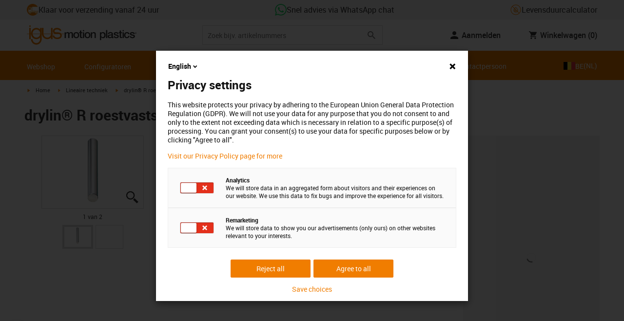

--- FILE ---
content_type: text/html; charset=utf-8
request_url: https://www.igus.be/product/drylin_EWMS?c=be&l=fr
body_size: 58281
content:
<!DOCTYPE html><html lang="nl-BE"><head><meta charSet="utf-8" data-next-head=""/><meta name="viewport" content="initial-scale=1.0, width=device-width" data-next-head=""/><style data-next-head="">
      :root {
        --theme-primary: #f07d00;
        --theme-primary-hover: #D26E00;
        --theme-primary-font: #ffffff;
        --theme-secondary: #363636;
        --theme-secondary-hover: #000000;
        --theme-secondary-font: #ffffff;
        --theme-color1: #da0e7d;
        --theme-color1-hover: #9b0a59;
        --theme-color1-font: #ffffff;
        --theme-color2: #49269e;
        --theme-color2-hover: #341d4e;
        --theme-color2-font: #ffffff;
        --theme-color3: #ffffff;
        --buttons-full-width: fit-content;
      }
    </style><title data-next-head="">drylin® R roestvaststalen as, EWMS, AISI 316Ti</title><meta name="robots" content="index,follow" data-next-head=""/><meta name="description" content="drylin® R roestvaststalen as, EWMS, AISI 316Ti" data-next-head=""/><link rel="alternate" hrefLang="x-default" href="https://www.igus.eu/product/drylin_EWMS" data-next-head=""/><link rel="alternate" hrefLang="en-EG" href="https://www.igus.com.eg/product/drylin_EWMS" data-next-head=""/><link rel="alternate" hrefLang="en-IN" href="https://www.igus.in/product/drylin_EWMS" data-next-head=""/><link rel="alternate" hrefLang="en-IL" href="https://www.igus.co.il/product/drylin_EWMS" data-next-head=""/><link rel="alternate" hrefLang="en-ZA" href="https://www.igus.co.za/product/drylin_EWMS" data-next-head=""/><link rel="alternate" hrefLang="en-AU" href="https://www.igus.com.au/product/drylin_EWMS" data-next-head=""/><link rel="alternate" hrefLang="id-ID" href="https://www.igus.co.id/product/drylin_EWMS" data-next-head=""/><link rel="alternate" hrefLang="ja-JP" href="https://www.igus.co.jp/product/drylin_EWMS" data-next-head=""/><link rel="alternate" hrefLang="ko-KR" href="https://www.igus.kr/product/drylin_EWMS" data-next-head=""/><link rel="alternate" hrefLang="en-MY" href="https://www.igus.my/product/drylin_EWMS" data-next-head=""/><link rel="alternate" hrefLang="en-NZ" href="https://www.igus.co.nz/product/drylin_EWMS" data-next-head=""/><link rel="alternate" hrefLang="en-SG" href="https://www.igus.sg/product/drylin_EWMS" data-next-head=""/><link rel="alternate" hrefLang="th-TH" href="https://www.igus.co.th/product/drylin_EWMS" data-next-head=""/><link rel="alternate" hrefLang="zh-TW" href="https://www.igus.com.tw/product/drylin_EWMS" data-next-head=""/><link rel="alternate" hrefLang="vi-VN" href="https://www.igus.vn/product/drylin_EWMS" data-next-head=""/><link rel="alternate" hrefLang="nl-BE" href="https://www.igus.be/product/drylin_EWMS" data-next-head=""/><link rel="alternate" hrefLang="fr-BE" href="https://www.igus.be/fr-BE/product/drylin_EWMS" data-next-head=""/><link rel="alternate" hrefLang="de-BE" href="https://www.igus.be/de-BE/product/drylin_EWMS" data-next-head=""/><link rel="alternate" hrefLang="en-BG" href="https://www.igus.bg/product/drylin_EWMS" data-next-head=""/><link rel="alternate" hrefLang="cs-CZ" href="https://www.igus.cz/product/drylin_EWMS" data-next-head=""/><link rel="alternate" hrefLang="en-HR" href="https://www.igus.hr/product/drylin_EWMS" data-next-head=""/><link rel="alternate" hrefLang="da-DK" href="https://www.igus.dk/product/drylin_EWMS" data-next-head=""/><link rel="alternate" hrefLang="de-DE" href="https://www.igus.de/product/drylin_EWMS" data-next-head=""/><link rel="alternate" hrefLang="es-ES" href="https://www.igus.es/product/drylin_EWMS" data-next-head=""/><link rel="alternate" hrefLang="en-EE" href="https://www.igus.ee/product/drylin_EWMS" data-next-head=""/><link rel="alternate" hrefLang="en-FI" href="https://www.igus.fi/product/drylin_EWMS" data-next-head=""/><link rel="alternate" hrefLang="fr-FR" href="https://www.igus.fr/product/drylin_EWMS" data-next-head=""/><link rel="alternate" hrefLang="en-GR" href="https://www.igus.gr/product/drylin_EWMS" data-next-head=""/><link rel="alternate" hrefLang="en-IE" href="https://www.igus.ie/product/drylin_EWMS" data-next-head=""/><link rel="alternate" hrefLang="it-IT" href="https://www.igus.it/product/drylin_EWMS" data-next-head=""/><link rel="alternate" hrefLang="en-LT" href="https://www.igus.lt/product/drylin_EWMS" data-next-head=""/><link rel="alternate" hrefLang="hu-HU" href="https://www.igus.hu/product/drylin_EWMS" data-next-head=""/><link rel="alternate" hrefLang="nl-NL" href="https://www.igus.nl/product/drylin_EWMS" data-next-head=""/><link rel="alternate" hrefLang="en-NO" href="https://www.igus.no/product/drylin_EWMS" data-next-head=""/><link rel="alternate" hrefLang="de-AT" href="https://www.igus.at/product/drylin_EWMS" data-next-head=""/><link rel="alternate" hrefLang="pl-PL" href="https://www.igus.pl/product/drylin_EWMS" data-next-head=""/><link rel="alternate" hrefLang="pt-PT" href="https://www.igus.pt/product/drylin_EWMS" data-next-head=""/><link rel="alternate" hrefLang="ro-RO" href="https://www.igus.ro/product/drylin_EWMS" data-next-head=""/><link rel="alternate" hrefLang="de-CH" href="https://www.igus.ch/product/drylin_EWMS" data-next-head=""/><link rel="alternate" hrefLang="fr-CH" href="https://www.igus.ch/fr-CH/product/drylin_EWMS" data-next-head=""/><link rel="alternate" hrefLang="it-CH" href="https://www.igus.ch/it-CH/product/drylin_EWMS" data-next-head=""/><link rel="alternate" hrefLang="en-RS" href="https://www.igus.rs/product/drylin_EWMS" data-next-head=""/><link rel="alternate" hrefLang="sl-SI" href="https://www.igus.si/product/drylin_EWMS" data-next-head=""/><link rel="alternate" hrefLang="cs-SK" href="https://www.igus.sk/product/drylin_EWMS" data-next-head=""/><link rel="alternate" hrefLang="sv-SE" href="https://www.igusab.se/product/drylin_EWMS" data-next-head=""/><link rel="alternate" hrefLang="tr-TR" href="https://www.igus.com.tr/product/drylin_EWMS" data-next-head=""/><link rel="alternate" hrefLang="en-GB" href="https://www.igus.co.uk/product/drylin_EWMS" data-next-head=""/><link rel="alternate" hrefLang="ru-UA" href="https://www.igus.com.ua/product/drylin_EWMS" data-next-head=""/><link rel="alternate" hrefLang="es-AR" href="https://www.igus.com.ar/product/drylin_EWMS" data-next-head=""/><link rel="alternate" hrefLang="pt-BR" href="https://www.igus.com.br/product/drylin_EWMS" data-next-head=""/><link rel="alternate" hrefLang="es-CL" href="https://www.igus.cl/product/drylin_EWMS" data-next-head=""/><link rel="alternate" hrefLang="es-MX" href="https://www.igus.com.mx/product/drylin_EWMS" data-next-head=""/><link rel="alternate" hrefLang="en-CA" href="https://www.igus.ca/product/drylin_EWMS" data-next-head=""/><link rel="alternate" hrefLang="fr-CA" href="https://www.igus.ca/fr-CA/product/drylin_EWMS" data-next-head=""/><link rel="alternate" hrefLang="en-US" href="https://www.igus.com/product/drylin_EWMS" data-next-head=""/><link rel="alternate" hrefLang="en" href="https://www.igus.eu/product/drylin_EWMS" data-next-head=""/><link rel="alternate" hrefLang="es" href="https://www.igus.eu/es/product/drylin_EWMS" data-next-head=""/><link rel="alternate" hrefLang="fr" href="https://www.igus.eu/fr/product/drylin_EWMS" data-next-head=""/><meta property="og:title" content="drylin® R roestvaststalen as, EWMS, AISI 316Ti" data-next-head=""/><meta property="og:description" content="drylin® R roestvaststalen as, EWMS, AISI 316Ti" data-next-head=""/><meta property="og:url" content="https://www.igus.be/product/drylin_EWMS?artnr=EWMS-06" data-next-head=""/><meta property="og:type" content="website" data-next-head=""/><meta property="og:image" content="https://igus.widen.net/content/wfpyzqlcfs/webp/drylin-Wellen_SWM-SWMH-EWMS-EWMR-EEWM-EWM_CMYK.webp?width=1200&amp;height=630&amp;quality=65" data-next-head=""/><meta property="og:image:alt" content="EWMS-06 product image" data-next-head=""/><link rel="canonical" href="https://www.igus.be/product/drylin_EWMS" data-next-head=""/><meta name="WT.cg_n" content="Drylin" data-next-head=""/><meta name="WT.cg_s" content="Catalog | Product | drylin" data-next-head=""/><meta name="sis-tag_page-type" content="Shop" data-next-head=""/><meta name="sis-tag_page-subtype" content="Product Detail Page" data-next-head=""/><meta name="sis-tag_article-number" content="EWMS-06" data-next-head=""/><meta name="sis-tag_availability-code" content="0" data-next-head=""/><meta name="sis-tag_availability-text" content="Levertijd op aanvraag" data-next-head=""/><link rel="preload" as="image" href="https://igus.widen.net/content/wfpyzqlcfs/webp/drylin-Wellen_SWM-SWMH-EWMS-EWMR-EEWM-EWM_CMYK.webp?quality=65" data-next-head=""/><script id="avs" data-nscript="beforeInteractive">/* appversion 2.488.1 */</script><link rel="preload" href="/_catalog/_next/static/css/2577aec00edf3666.css" as="style"/><link rel="stylesheet" href="/_catalog/_next/static/css/2577aec00edf3666.css" data-n-g=""/><link rel="preload" href="/_catalog/_next/static/css/0154f090b48a5922.css" as="style"/><link rel="stylesheet" href="/_catalog/_next/static/css/0154f090b48a5922.css" data-n-p=""/><link rel="preload" href="/_catalog/_next/static/css/a725eb868f8d6938.css" as="style"/><link rel="stylesheet" href="/_catalog/_next/static/css/a725eb868f8d6938.css" data-n-p=""/><noscript data-n-css=""></noscript><script defer="" nomodule="" src="/_catalog/_next/static/chunks/polyfills-42372ed130431b0a.js"></script><script src="/_catalog/_next/static/chunks/webpack-77a07d13f9935acc.js" defer=""></script><script src="/_catalog/_next/static/chunks/framework-53fae7349e085ca3.js" defer=""></script><script src="/_catalog/_next/static/chunks/main-3d0ee6a4f91ca73d.js" defer=""></script><script src="/_catalog/_next/static/chunks/pages/_app-9cd29eede9e75c95.js" defer=""></script><script src="/_catalog/_next/static/chunks/69faa530-41d941d2a9a36213.js" defer=""></script><script src="/_catalog/_next/static/chunks/40cd0648-a688fc05f950259a.js" defer=""></script><script src="/_catalog/_next/static/chunks/dcca3626-7daf1fc0c4ea2c4e.js" defer=""></script><script src="/_catalog/_next/static/chunks/370-3756ab014f273511.js" defer=""></script><script src="/_catalog/_next/static/chunks/17-7ddc90f40b9d66ca.js" defer=""></script><script src="/_catalog/_next/static/chunks/468-bafa9bfc69a8fe45.js" defer=""></script><script src="/_catalog/_next/static/chunks/783-0f2a07ca048c2e48.js" defer=""></script><script src="/_catalog/_next/static/chunks/522-ca52bfc77d415270.js" defer=""></script><script src="/_catalog/_next/static/chunks/495-f76fe56065a92409.js" defer=""></script><script src="/_catalog/_next/static/chunks/941-a63e5a20f8ea8c08.js" defer=""></script><script src="/_catalog/_next/static/chunks/526-4b580418832a7493.js" defer=""></script><script src="/_catalog/_next/static/chunks/pages/product/%5Bproduct%5D-b2c5358520def22c.js" defer=""></script><script src="/_catalog/_next/static/catalog_2.488.0/_buildManifest.js" defer=""></script><script src="/_catalog/_next/static/catalog_2.488.0/_ssgManifest.js" defer=""></script><style id="__jsx-1cb5a8b6db816471">div.jsx-1cb5a8b6db816471>ul{list-style-type:disc}div.jsx-1cb5a8b6db816471>ul>li{padding-bottom:.4rem}div.jsx-1cb5a8b6db816471>ul>li>a{color:#f07d00}div.jsx-1cb5a8b6db816471>ul>li>a:hover{color:#a45500}</style></head><body><div id="__next"><script data-testid="piwikpro-script">(function(window, document, dataLayerName, id) {
window[dataLayerName]=window[dataLayerName]||[],window[dataLayerName].push({start:(new Date).getTime(),event:"stg.start"});var scripts=document.getElementsByTagName('script')[0],tags=document.createElement('script');
function stgCreateCookie(a,b,c){var d="";if(c){var e=new Date;e.setTime(e.getTime()+24*c*60*60*1e3),d="; expires="+e.toUTCString()}document.cookie=a+"="+b+d+"; path=/"}
var isStgDebug=(window.location.href.match("stg_debug")||document.cookie.match("stg_debug"))&&!window.location.href.match("stg_disable_debug");stgCreateCookie("stg_debug",isStgDebug?1:"",isStgDebug?14:-1);
var qP=[];dataLayerName!=="dataLayer"&&qP.push("data_layer_name="+dataLayerName),isStgDebug&&qP.push("stg_debug");var qPString=qP.length>0?("?"+qP.join("&")):"";
tags.async=!0,tags.src="//igus.containers.piwik.pro/"+id+".js"+qPString,scripts.parentNode.insertBefore(tags,scripts);
!function(a,n,i){a[n]=a[n]||{};for(var c=0;c<i.length;c++)!function(i){a[n][i]=a[n][i]||{},a[n][i].api=a[n][i].api||function(){var a=[].slice.call(arguments,0);"string"==typeof a[0]&&window[dataLayerName].push({event:n+"."+i+":"+a[0],parameters:[].slice.call(arguments,1)})}}(i[c])}(window,"ppms",["tm","cm"]);
})(window, document, 'dataLayer', 'f770ed52-6987-495d-bbba-30b0160d9152');
</script><noscript data-testid="piwikpro-noscript"><iframe src="//igus.containers.piwik.pro/f770ed52-6987-495d-bbba-30b0160d9152/noscript.html" height="0" width="0" style="display:none;visibility:hidden"></iframe></noscript><section id="country-switch"></section><header><nav class="icon-links-wrapper IconLinksBar-module_bg__grey__M1dTP"><div class=" Grid-module_container__4hXNq Grid-module_container_v1__viOxK"><ul class="IconLinksBar-module_icon__links_wrapper__xvsqa"><li class="IconLinksBar-module_icon__links__pfwO3"><a href="https://www.igus.be/onze-diensten/levertijden" title="Klaar voor verzending vanaf 24 uur" target="_self" class="Link-module_layout__-XLu- Link-module_linkSecondaryColor__NQkj9  "><span class=""><span class="IconLinksBar-module_icon__links__pfwO3"><span class="IconLinksBar-module_icon__links_icon_wrapper__1FyDb"><img class="IconLinksBar-module_icon__links_icon__fSMo-  " src="
          https://igus.widen.net/content/gao3qqzess/webp/ICON_ECS_delivery.jpeg?crop=false&amp;keep=c&amp;u=ynfd0c&amp;w=24&amp;h=24" alt="Klaar om te verzenden in 24 uur." fetchpriority="high" loading="eager"/></span>Klaar voor verzending vanaf 24 uur</span></span></a></li><li class="IconLinksBar-module_icon__links__pfwO3"><a href="https://api.whatsapp.com/send/?phone=32499688613&amp;text&amp;type=phone_number&amp;app_absent=0" title="Snel advies via WhatsApp chat" target="_self" class="Link-module_layout__-XLu- Link-module_linkSecondaryColor__NQkj9  "><span class=""><span class="IconLinksBar-module_icon__links__pfwO3"><span class="IconLinksBar-module_icon__links_icon_wrapper__1FyDb"><img class="IconLinksBar-module_icon__links_icon__fSMo-  " src="
          https://igus.widen.net/content/czkckrqkqj/webp/IGUS_GEN_icon_whatsapp_DE_1.jpeg?crop=true&amp;keep=c&amp;u=ynfd0c&amp;w=24&amp;h=24" alt="Igus" fetchpriority="high" loading="eager"/></span>Snel advies via WhatsApp chat</span></span></a></li><li class="IconLinksBar-module_icon__links__pfwO3"><a href="/iproSvc/appredirect.aspx?app=koplaitools" title=" Levensduurcalculator" target="_self" class="Link-module_layout__-XLu- Link-module_linkSecondaryColor__NQkj9  "><span class=""><span class="IconLinksBar-module_icon__links__pfwO3"><span class="IconLinksBar-module_icon__links_icon_wrapper__1FyDb"><img class="IconLinksBar-module_icon__links_icon__fSMo-  " src="
          https://igus.widen.net/content/xpqevet93d/webp/LCA_ICON_no-oil_orange_DE_1.jpeg?keep=c&amp;crop=yes&amp;x.app=portals&amp;w=24&amp;h=24" alt="Igus" fetchpriority="high" loading="eager"/></span> Levensduurcalculator</span></span></a></li></ul></div></nav><div class=" Grid-module_container__4hXNq Grid-module_container_v1__viOxK header-bar-wrapper HeaderBar-module_header-bar-wrapper-v2__nISU5"><div class=" Grid-module_row__8-iOP "><div class=" Grid-module_col__neKAZ HeaderBar-module_header__main__wrapper__DuuJn"><nav class="HeaderBar-module_header__wrapper__tWjJ-"><button class="BurgerButton-module_burger__icon__D44HD" aria-label="Mobile Navigation"><span class="BurgerButton-module_burger__icon_open__Hu-Yo"></span></button><a href="/" title="Home" target="_top" class="Link-module_layout__-XLu- Link-module_linkSecondaryColor__NQkj9  HeaderBar-module_header_logo__wrapper__MPj9F"><span class=""><svg width="77" height="40" viewBox="0 0 88 46" fill="none" xmlns="http://www.w3.org/2000/svg"><path d="M81.0942 19.6806C80.5319 18.9088 79.7944 18.2815 78.9423 17.8503C76.5512 16.5922 73.0244 16.3132 68.8999 16.3132C65.8541 16.3132 64.9006 15.2145 64.9006 13.4667C64.9006 12.2997 66.0164 9.58697 71.1116 9.57843C75.3045 9.57843 77.4991 11.8926 77.3995 13.0255H81.0174C81.1597 8.38859 75.2959 5.96054 71.1059 5.96623C64.818 5.96623 61.2884 9.06606 61.2884 13.555C61.2884 15.3084 61.7324 16.7772 62.7116 17.8589C63.5086 18.7384 64.6615 19.3646 66.2213 19.6891H60.5284V17.8503V5.9947H57.0471V19.6806H39.1342C39.1342 19.5696 39.1342 19.4586 39.1342 19.3447V17.8503V5.9947H35.2715V17.8503V19.6806H34.779V5.9947H31.1811V9.9627C30.0323 8.71243 28.6375 7.71307 27.0842 7.0273C25.531 6.34154 23.8528 5.98417 22.1549 5.97762C15.608 5.97762 10.248 11.1725 9.59617 17.8332C9.55137 18.2873 9.52952 18.7433 9.5307 19.1995C9.5307 19.3533 9.5307 19.5098 9.5307 19.6635H9.03541V5.9947H5.43176V17.8503V19.6806H0.0234375V20.4235H5.43176V27.0416V32.4499H9.0468V27.0416V20.4235H9.59333C9.7903 22.8015 10.6133 25.0848 11.9787 27.0416C13.0164 28.5775 14.3886 29.8583 15.9922 30.7878C17.5959 31.7173 19.3893 32.2713 21.2378 32.4083C23.0863 32.5452 24.9418 32.2616 26.6649 31.5786C28.3881 30.8956 29.9341 29.831 31.1868 28.4649V32.3646C31.167 33.6952 30.8845 35.0089 30.3556 36.2301C28.9324 39.5292 25.8012 41.8177 22.1606 41.8177C18.5199 41.8177 15.3945 39.5235 13.9712 36.2244C13.4345 35.0048 13.1443 33.6911 13.1173 32.3589H9.52786C9.54287 33.6692 9.74414 34.9707 10.1256 36.2244C11.7567 41.5587 16.5331 45.41 22.1549 45.41C27.7767 45.41 32.5531 41.5587 34.1813 36.2244C34.563 34.9718 34.7643 33.6711 34.779 32.3617V20.4235H35.3199C35.5202 22.8025 36.3472 25.086 37.7166 27.0416C38.8515 28.6977 40.3703 30.0545 42.1433 30.9963C43.9163 31.9381 45.8909 32.4368 47.8985 32.4499C49.5904 32.4453 51.2632 32.0918 52.8123 31.4115C54.3614 30.7312 55.7536 29.7388 56.9019 28.4962V32.4499H60.5227V27.0416V20.4235H75.498C78.1168 21.0185 78.6292 22.1485 78.6292 23.7995C78.6539 24.4106 78.5405 25.0194 78.2976 25.5807C78.0546 26.142 77.6883 26.6414 77.2258 27.0416C75.9335 28.1631 73.8101 28.704 71.1059 28.704C68.7234 28.704 67.0041 28.0066 65.9111 27.0388C64.8607 26.1137 64.3853 24.9409 64.4451 23.9076H60.8244C60.7875 24.9852 60.9999 26.0567 61.4449 27.0388C62.8852 30.2268 66.6682 32.319 71.1059 32.319C74.943 32.319 79.9585 31.1804 81.6379 27.0388C82.0463 26.0056 82.2456 24.9017 82.2243 23.7909C82.254 22.6304 82.0143 21.4787 81.524 20.4264H87.6041V19.6806H81.0942ZM27.6059 27.0416C26.1032 28.2068 24.2556 28.8391 22.3541 28.8391C20.4526 28.8391 18.6051 28.2068 17.1024 27.0416C16.0748 26.2416 15.2179 25.2437 14.5824 24.1071C13.9468 22.9704 13.5454 21.7179 13.4019 20.4235H31.3149C31.1706 21.7186 30.768 22.9716 30.131 24.1084C29.4939 25.2451 28.6353 26.2426 27.6059 27.0416ZM31.3633 19.6863H13.3308C13.3308 19.5297 13.3308 19.3732 13.3308 19.2138C13.3253 18.7582 13.3491 18.3028 13.4019 17.8503C14.0282 13.1735 17.7941 9.57558 22.3484 9.57558C26.9028 9.57558 30.6659 13.1735 31.2864 17.8503C31.3447 18.3006 31.3742 18.7541 31.3746 19.2081C31.3746 19.3561 31.3718 19.5241 31.3633 19.6806V19.6863ZM53.3524 27.0416C51.8474 28.2142 49.9942 28.851 48.0864 28.851C46.1785 28.851 44.3253 28.2142 42.8204 27.0416C41.7935 26.2422 40.937 25.2453 40.3014 24.1096C39.6659 22.974 39.2642 21.7226 39.1199 20.4292H57.0329C56.8911 21.7211 56.4924 22.9716 55.8604 24.1071C55.2283 25.2427 54.3756 26.2404 53.3524 27.0416Z" fill="#EF7D00"></path><path d="M7.22973 3.60081C7.58646 3.60193 7.93549 3.49714 8.23261 3.29972C8.52973 3.10229 8.76156 2.82111 8.89872 2.4918C9.03589 2.1625 9.07222 1.79989 9.00311 1.44991C8.934 1.09994 8.76256 0.778361 8.51051 0.525914C8.25846 0.273468 7.93715 0.101519 7.58729 0.0318546C7.23743 -0.0378101 6.87476 -0.00205535 6.54524 0.134589C6.21572 0.271233 5.93417 0.502616 5.73627 0.799421C5.53838 1.09623 5.43303 1.4451 5.4336 1.80183C5.43435 2.27822 5.62373 2.73493 5.96033 3.07206C6.29692 3.40919 6.75333 3.5993 7.22973 3.60081Z" fill="#EF7D00"></path></svg><svg class=" HeaderBar-module_motion_platics_logo__wrapper__mW71B" width="148" height="22" viewBox="0 0 148 22" fill="none" xmlns="http://www.w3.org/2000/svg"><path d="M0.570312 5.14742H3.03537V6.79269H3.10368C3.90355 5.62847 4.84004 4.82861 6.7358 4.82861C8.17613 4.82861 9.52252 5.4463 10.0491 6.79269C10.9401 5.58293 12.0132 4.82861 13.7496 4.82861C16.2402 4.82861 17.7005 5.94728 17.7005 8.81369V16.9689H15.0959V10.0491C15.0959 8.15331 14.9821 6.87239 12.9497 6.87239C11.1906 6.87239 10.4362 8.01098 10.4362 10.0263V16.9461H7.8317V9.37445C7.8317 7.72918 7.33072 6.88377 5.75377 6.88377C4.40738 6.88377 3.17201 8.00529 3.17201 9.94659V16.9575H0.570312V5.14742Z" fill="#363636"></path><path d="M18.5234 11.0425C18.5234 7.45593 20.7152 4.82863 24.484 4.82863C28.2527 4.82863 30.4474 7.45593 30.4474 11.0425C30.4474 14.6746 28.2527 17.2763 24.484 17.2763C20.7152 17.2763 18.5234 14.6746 18.5234 11.0425ZM27.8428 11.0425C27.8428 9.01012 26.8153 6.88379 24.484 6.88379C22.1527 6.88379 21.128 9.01012 21.128 11.0425C21.128 13.0749 22.1556 15.2211 24.484 15.2211C26.8124 15.2211 27.8457 13.0977 27.8457 11.0425H27.8428Z" fill="#363636"></path><path d="M30.0586 5.14744H32.0227V1.60641H34.6272V5.14744H36.9784V7.08875H34.6272V13.3937C34.6272 14.4697 34.7183 15.0162 35.8825 15.0162C36.2502 15.0313 36.6183 15.0007 36.9784 14.9251V16.9347C36.419 17.0142 35.8553 17.0598 35.2904 17.0714C32.5464 17.0714 32.091 16.021 32.0227 14.0569V7.08875H30.0586V5.14744Z" fill="#363636"></path><path d="M38.0039 0.65567H40.6084V3.12357H38.0039V0.65567ZM38.0039 5.15596H40.6084V16.966H38.0039V5.15596Z" fill="#363636"></path><path d="M41.5234 11.0425C41.5234 7.45592 43.7152 4.82861 47.484 4.82861C51.2527 4.82861 53.4616 7.45592 53.4616 11.0425C53.4616 14.6746 51.267 17.2763 47.484 17.2763C43.701 17.2763 41.5234 14.6746 41.5234 11.0425ZM50.8428 11.0425C50.8428 9.0101 49.8153 6.88377 47.484 6.88377C45.1527 6.88377 44.128 9.0101 44.128 11.0425C44.128 13.0749 45.1556 15.2211 47.484 15.2211C49.8124 15.2211 50.8428 13.0977 50.8428 11.0425Z" fill="#363636"></path><path d="M54.2422 5.14742H56.7101V6.88377L56.7556 6.92932C57.133 6.28953 57.6707 5.75924 58.3156 5.39082C58.9606 5.02241 59.6905 4.82863 60.4333 4.82861C63.0151 4.82861 64.6148 6.175 64.6148 8.84785V16.9575H62.0017V9.53386C61.9334 7.68364 61.2474 6.88377 59.6932 6.88377C57.9569 6.88377 56.8467 8.25578 56.8467 9.98929V16.9575H54.2422V5.14742Z" fill="#363636"></path><path d="M72.9197 5.14743H75.382V6.74716H75.4247C76.1562 5.37515 77.551 4.82863 79.0824 4.82863C82.8028 4.82863 84.6103 7.63811 84.6103 11.1108C84.6103 14.3074 82.9878 17.2763 79.5151 17.2763C78.0064 17.2763 76.364 16.7298 75.5641 15.4261H75.5186V21.3212H72.9141L72.9197 5.14743ZM78.7437 6.88379C76.5519 6.88379 75.4303 8.52906 75.4303 11.0653C75.4303 13.4392 76.643 15.2211 78.7437 15.2211C81.1205 15.2211 82.0114 13.1204 82.0114 11.0653C82.0114 8.93895 80.8899 6.88379 78.7437 6.88379Z" fill="#363636"></path><path d="M85.5039 0.655678H88.1084V16.966H85.5039V0.655678Z" fill="#363636"></path><path d="M99.4617 14.3188C99.4617 14.9593 99.5983 15.2098 100.079 15.2098C100.293 15.219 100.506 15.2066 100.717 15.1728V16.9774C100.183 17.1417 99.63 17.2374 99.0717 17.2621C97.9986 17.2621 97.267 16.8977 97.0621 15.8388C96.0345 16.8436 94.3665 17.2621 92.9717 17.2621C90.8027 17.2621 88.9297 16.1235 88.9297 13.815C88.9297 10.9144 91.1898 10.3992 93.3617 10.1373L94.7991 9.9523C96.3989 9.74735 97.0165 9.49686 97.0165 8.46928C97.0165 7.09727 95.5933 6.86956 94.5714 6.86956C93.1083 6.86956 92.0807 7.46447 91.9669 8.74254H89.3623C89.5474 5.70534 92.1035 4.81439 94.7308 4.81439C97.0393 4.81439 99.4588 5.75089 99.4588 8.23018L99.4617 14.3188ZM96.86 11.0311C96.3334 11.3499 95.9463 11.441 94.8475 11.5776L93.7972 11.7143C92.6102 11.8765 91.5371 12.332 91.5371 13.5873C91.5371 14.7771 92.6557 15.2098 93.7744 15.2098C95.1436 15.2098 96.86 14.6177 96.86 12.9724V11.0311Z" fill="#363636"></path><path d="M103.777 13.1802C103.94 14.7116 105.058 15.2354 106.45 15.2354C107.455 15.2354 109.146 15.0304 109.078 13.6812C109.009 12.332 107.114 12.1526 105.218 11.7171C103.322 11.2816 101.426 10.6184 101.426 8.21024C101.426 5.62848 104.213 4.82861 106.359 4.82861C108.782 4.82861 110.996 5.81065 111.295 8.46073H108.577C108.323 7.20258 107.344 6.88377 106.177 6.88377C105.423 6.88377 104.031 7.06595 104.031 8.09638C104.031 9.37445 105.949 9.5794 107.868 9.98929C109.786 10.3992 111.682 11.1108 111.682 13.4392C111.682 16.2487 108.85 17.2763 106.405 17.2763C103.413 17.2763 101.244 15.9527 101.176 13.166L103.777 13.1802Z" fill="#363636"></path><path d="M111.568 5.14744H113.527V1.60641H116.131V5.14744H118.482V7.08875H116.131V13.3937C116.131 14.4697 116.222 15.0162 117.386 15.0162C117.754 15.0312 118.122 15.0006 118.482 14.9251V16.9347C117.922 17.0143 117.357 17.0599 116.791 17.0714C114.05 17.0714 113.595 16.021 113.527 14.0569V7.08875H111.562L111.568 5.14744Z" fill="#363636"></path><path d="M119.504 0.65567H122.108V3.12357H119.504V0.65567ZM119.504 5.15596H122.108V16.966H119.504V5.15596Z" fill="#363636"></path><path d="M131.094 9.10119C130.889 7.63809 129.862 6.88377 128.401 6.88377C127.052 6.88377 125.156 7.61532 125.156 11.1791C125.156 13.1432 126.01 15.2211 128.288 15.2211C129.816 15.2211 130.849 14.2391 131.094 12.5255H133.699C133.22 15.6083 131.325 17.2763 128.29 17.2763C124.59 17.2763 122.555 14.6518 122.555 11.1791C122.555 7.61532 124.499 4.82861 128.381 4.82861C131.123 4.82861 133.451 6.19777 133.702 9.09834L131.094 9.10119Z" fill="#363636"></path><path d="M136.864 13.1802C137.024 14.7116 138.145 15.2354 139.537 15.2354C140.542 15.2354 142.233 15.0304 142.165 13.6812C142.096 12.332 140.201 12.1526 138.305 11.7171C136.409 11.2816 134.519 10.6184 134.519 8.21024C134.519 5.62848 137.306 4.82861 139.452 4.82861C141.874 4.82861 144.089 5.81065 144.388 8.46073H141.669C141.416 7.20258 140.434 6.88377 139.27 6.88377C138.515 6.88377 137.123 7.06595 137.123 8.09638C137.123 9.37445 139.042 9.5794 140.961 9.98929C142.879 10.3992 144.775 11.1108 144.775 13.4392C144.775 16.2487 141.943 17.2763 139.497 17.2763C136.506 17.2763 134.337 15.9527 134.266 13.166L136.864 13.1802Z" fill="#363636"></path><path d="M146.355 8.45505C146.137 8.46028 145.921 8.42081 145.719 8.33907C145.517 8.25733 145.334 8.13506 145.181 7.97981C145.028 7.82457 144.909 7.63963 144.83 7.43644C144.751 7.23324 144.715 7.01609 144.724 6.7984C144.73 6.47858 144.83 6.1677 145.013 5.90468C145.195 5.64167 145.45 5.43822 145.747 5.31982C146.044 5.20142 146.37 5.17333 146.683 5.23908C146.996 5.30482 147.283 5.46148 147.507 5.68942C147.732 5.91736 147.884 6.20645 147.945 6.52048C148.005 6.83451 147.972 7.15952 147.849 7.45479C147.726 7.75006 147.519 8.00248 147.253 8.18041C146.987 8.35834 146.675 8.45387 146.355 8.45505ZM146.355 5.43208C146.18 5.43247 146.007 5.46878 145.846 5.53878C145.685 5.60877 145.541 5.71095 145.421 5.83901C145.302 5.96706 145.21 6.11827 145.151 6.28329C145.092 6.44831 145.068 6.62362 145.08 6.7984C145.08 7.55272 145.566 8.16756 146.355 8.16756C146.699 8.14035 147.02 7.98445 147.254 7.73095C147.489 7.47745 147.619 7.14498 147.619 6.79982C147.619 6.45467 147.489 6.12219 147.254 5.86869C147.02 5.61519 146.699 5.45929 146.355 5.43208ZM146.028 7.74628H145.726V5.91314H146.42C146.864 5.91314 147.089 6.0697 147.089 6.43974C147.093 6.50463 147.084 6.56963 147.061 6.63067C147.039 6.69171 147.004 6.74749 146.959 6.79451C146.915 6.84154 146.86 6.87879 146.801 6.90395C146.741 6.92911 146.676 6.94162 146.611 6.94072L147.124 7.74628H146.785L146.309 6.9635H146.025L146.028 7.74628ZM146.363 6.70731C146.588 6.70731 146.788 6.68454 146.788 6.42266C146.788 6.16079 146.568 6.17502 146.389 6.17502H146.028V6.71016L146.363 6.70731Z" fill="#363636"></path></svg></span></a><div class="HeaderBar-module_header__input__wrapper__wM7zs "><div class="SearchBar-module_search__input__wrapper__jVTcu"><div class="SearchBar-module_search__input__control__M-U-L"><input role="searchbox" aria-label="Search" name="searchTerm" type="text" placeholder="Zoek bijv. artikelnummers" class="SearchBar-module_search__input__element__6eyxo" value=""/><div class="SearchBar-module_action__wrapper__kJJ84"><button aria-label="Search" class="SearchBar-module_input__search__XhcRv"><svg class="" width="24" height="24" viewBox="0 0 24 24" fill="none" xmlns="http://www.w3.org/2000/svg"><g clip-path="url(#clip0_12303_447)"><path d="M15.4351 14.0629H14.7124L14.4563 13.8159C15.3528 12.773 15.8925 11.4191 15.8925 9.94625C15.8925 6.66209 13.2304 4 9.94625 4C6.66209 4 4 6.66209 4 9.94625C4 13.2304 6.66209 15.8925 9.94625 15.8925C11.4191 15.8925 12.773 15.3528 13.8159 14.4563L14.0629 14.7124V15.4351L18.6369 20L20 18.6369L15.4351 14.0629ZM9.94625 14.0629C7.66838 14.0629 5.82962 12.2241 5.82962 9.94625C5.82962 7.66838 7.66838 5.82962 9.94625 5.82962C12.2241 5.82962 14.0629 7.66838 14.0629 9.94625C14.0629 12.2241 12.2241 14.0629 9.94625 14.0629Z" fill="#787878"></path></g><defs><clipPath id="clip0_12303_447"><rect width="24" height="24"></rect></clipPath></defs></svg></button></div></div></div></div><div class="HeaderBar-module_header__right__P7VFu"><div class="HeaderBar-module_header__icons__wrapper__hIT2U"><button aria-label="Search" class="HeaderBar-module_header__search__icon__NFZ24"><svg class="" width="24" height="24" viewBox="0 0 24 24" fill="none" xmlns="http://www.w3.org/2000/svg"><g clip-path="url(#clip0_12178_375)"><path d="M15.4351 14.0629H14.7124L14.4563 13.8159C15.3528 12.773 15.8925 11.4191 15.8925 9.94625C15.8925 6.66209 13.2304 4 9.94625 4C6.66209 4 4 6.66209 4 9.94625C4 13.2304 6.66209 15.8925 9.94625 15.8925C11.4191 15.8925 12.773 15.3528 13.8159 14.4563L14.0629 14.7124V15.4351L18.6369 20L20 18.6369L15.4351 14.0629ZM9.94625 14.0629C7.66838 14.0629 5.82962 12.2241 5.82962 9.94625C5.82962 7.66838 7.66838 5.82962 9.94625 5.82962C12.2241 5.82962 14.0629 7.66838 14.0629 9.94625C14.0629 12.2241 12.2241 14.0629 9.94625 14.0629Z" fill="#363636"></path></g><defs><clipPath id="clip0_12178_375"><rect width="24" height="24" fill="white"></rect></clipPath></defs></svg></button><a href="/myigus" title="myigus" target="_self" class="Link-module_layout__-XLu- Link-module_linkSecondaryColor__NQkj9  "><span class=""><span class="HeaderBar-module_header__link__qUnRX"><svg width="24" height="24" viewBox="0 0 24 24" fill="none" xmlns="http://www.w3.org/2000/svg"><g clip-path="url(#clip0_12178_378)"><path d="M12 12C14.21 12 16 10.21 16 8C16 5.79 14.21 4 12 4C9.79 4 8 5.79 8 8C8 10.21 9.79 12 12 12ZM12 14C9.33 14 4 15.34 4 18V20H20V18C20 15.34 14.67 14 12 14Z" fill="#363636"></path></g><defs><clipPath id="clip0_12178_378"><rect width="24" height="24" fill="white"></rect></clipPath></defs></svg><span class="HeaderBar-module_header__link__text__b0zeg">Aanmelden</span></span></span></a><a href="/cart" title="Shoping Cart" target="_self" class="Link-module_layout__-XLu- Link-module_linkSecondaryColor__NQkj9  "><span class=""><span class="HeaderBar-module_header__link__qUnRX"><svg width="24" height="24" viewBox="0 0 24 24" fill="none" xmlns="http://www.w3.org/2000/svg"><g clip-path="url(#clip0_12178_382)"><path d="M8.8 16.8C7.92 16.8 7.208 17.52 7.208 18.4C7.208 19.28 7.92 20 8.8 20C9.68 20 10.4 19.28 10.4 18.4C10.4 17.52 9.68 16.8 8.8 16.8ZM4 4V5.6H5.6L8.48 11.672L7.4 13.632C7.272 13.856 7.2 14.12 7.2 14.4C7.2 15.28 7.92 16 8.8 16H18.4V14.4H9.136C9.024 14.4 8.936 14.312 8.936 14.2L8.96 14.104L9.68 12.8H15.64C16.24 12.8 16.768 12.472 17.04 11.976L19.904 6.784C19.968 6.672 20 6.536 20 6.4C20 5.96 19.64 5.6 19.2 5.6H7.368L6.616 4H4ZM16.8 16.8C15.92 16.8 15.208 17.52 15.208 18.4C15.208 19.28 15.92 20 16.8 20C17.68 20 18.4 19.28 18.4 18.4C18.4 17.52 17.68 16.8 16.8 16.8Z" fill="#363636"></path></g><defs><clipPath id="clip0_12178_382"><rect width="24" height="24" fill="white"></rect></clipPath></defs></svg><span class="HeaderBar-module_header__link__text__b0zeg">Winkelwagen</span><span class="HeaderBar-module_header__cart__VjoAl" translate="no">(0)</span></span></span></a></div><button class="HeaderBar-module_country_switcher_button__6G-7B" title="DE-DE(BE)"><div><img alt="de-de flag" width="24" height="16"/></div>DE-DE (BE)</button></div></nav></div></div></div><div class="main-navigation-wrapper NavigationBar-module_nav_bar__wrapper__UWWR2"><div class=" Grid-module_container__4hXNq Grid-module_container_v1__viOxK NavigationBar-module_mobile__navheader__jf1Ly"><div class=" Grid-module_row__8-iOP "><div class=" Grid-module_col__neKAZ"><nav class="NavigationBar-module_header__wrapper__igViu"><button class="BurgerButton-module_burger__icon__D44HD" aria-label="Mobile Navigation"><span class="BurgerButton-module_burger__icon_open__Hu-Yo"></span></button><a href="/" title="Home" target="_top" class="Link-module_layout__-XLu- Link-module_linkSecondaryColor__NQkj9  NavigationBar-module_header_logo__wrapper__y3VJm"><span class=""><svg width="77" height="40" viewBox="0 0 88 46" fill="none" xmlns="http://www.w3.org/2000/svg"><path d="M81.0942 19.6806C80.5319 18.9088 79.7944 18.2815 78.9423 17.8503C76.5512 16.5922 73.0244 16.3132 68.8999 16.3132C65.8541 16.3132 64.9006 15.2145 64.9006 13.4667C64.9006 12.2997 66.0164 9.58697 71.1116 9.57843C75.3045 9.57843 77.4991 11.8926 77.3995 13.0255H81.0174C81.1597 8.38859 75.2959 5.96054 71.1059 5.96623C64.818 5.96623 61.2884 9.06606 61.2884 13.555C61.2884 15.3084 61.7324 16.7772 62.7116 17.8589C63.5086 18.7384 64.6615 19.3646 66.2213 19.6891H60.5284V17.8503V5.9947H57.0471V19.6806H39.1342C39.1342 19.5696 39.1342 19.4586 39.1342 19.3447V17.8503V5.9947H35.2715V17.8503V19.6806H34.779V5.9947H31.1811V9.9627C30.0323 8.71243 28.6375 7.71307 27.0842 7.0273C25.531 6.34154 23.8528 5.98417 22.1549 5.97762C15.608 5.97762 10.248 11.1725 9.59617 17.8332C9.55137 18.2873 9.52952 18.7433 9.5307 19.1995C9.5307 19.3533 9.5307 19.5098 9.5307 19.6635H9.03541V5.9947H5.43176V17.8503V19.6806H0.0234375V20.4235H5.43176V27.0416V32.4499H9.0468V27.0416V20.4235H9.59333C9.7903 22.8015 10.6133 25.0848 11.9787 27.0416C13.0164 28.5775 14.3886 29.8583 15.9922 30.7878C17.5959 31.7173 19.3893 32.2713 21.2378 32.4083C23.0863 32.5452 24.9418 32.2616 26.6649 31.5786C28.3881 30.8956 29.9341 29.831 31.1868 28.4649V32.3646C31.167 33.6952 30.8845 35.0089 30.3556 36.2301C28.9324 39.5292 25.8012 41.8177 22.1606 41.8177C18.5199 41.8177 15.3945 39.5235 13.9712 36.2244C13.4345 35.0048 13.1443 33.6911 13.1173 32.3589H9.52786C9.54287 33.6692 9.74414 34.9707 10.1256 36.2244C11.7567 41.5587 16.5331 45.41 22.1549 45.41C27.7767 45.41 32.5531 41.5587 34.1813 36.2244C34.563 34.9718 34.7643 33.6711 34.779 32.3617V20.4235H35.3199C35.5202 22.8025 36.3472 25.086 37.7166 27.0416C38.8515 28.6977 40.3703 30.0545 42.1433 30.9963C43.9163 31.9381 45.8909 32.4368 47.8985 32.4499C49.5904 32.4453 51.2632 32.0918 52.8123 31.4115C54.3614 30.7312 55.7536 29.7388 56.9019 28.4962V32.4499H60.5227V27.0416V20.4235H75.498C78.1168 21.0185 78.6292 22.1485 78.6292 23.7995C78.6539 24.4106 78.5405 25.0194 78.2976 25.5807C78.0546 26.142 77.6883 26.6414 77.2258 27.0416C75.9335 28.1631 73.8101 28.704 71.1059 28.704C68.7234 28.704 67.0041 28.0066 65.9111 27.0388C64.8607 26.1137 64.3853 24.9409 64.4451 23.9076H60.8244C60.7875 24.9852 60.9999 26.0567 61.4449 27.0388C62.8852 30.2268 66.6682 32.319 71.1059 32.319C74.943 32.319 79.9585 31.1804 81.6379 27.0388C82.0463 26.0056 82.2456 24.9017 82.2243 23.7909C82.254 22.6304 82.0143 21.4787 81.524 20.4264H87.6041V19.6806H81.0942ZM27.6059 27.0416C26.1032 28.2068 24.2556 28.8391 22.3541 28.8391C20.4526 28.8391 18.6051 28.2068 17.1024 27.0416C16.0748 26.2416 15.2179 25.2437 14.5824 24.1071C13.9468 22.9704 13.5454 21.7179 13.4019 20.4235H31.3149C31.1706 21.7186 30.768 22.9716 30.131 24.1084C29.4939 25.2451 28.6353 26.2426 27.6059 27.0416ZM31.3633 19.6863H13.3308C13.3308 19.5297 13.3308 19.3732 13.3308 19.2138C13.3253 18.7582 13.3491 18.3028 13.4019 17.8503C14.0282 13.1735 17.7941 9.57558 22.3484 9.57558C26.9028 9.57558 30.6659 13.1735 31.2864 17.8503C31.3447 18.3006 31.3742 18.7541 31.3746 19.2081C31.3746 19.3561 31.3718 19.5241 31.3633 19.6806V19.6863ZM53.3524 27.0416C51.8474 28.2142 49.9942 28.851 48.0864 28.851C46.1785 28.851 44.3253 28.2142 42.8204 27.0416C41.7935 26.2422 40.937 25.2453 40.3014 24.1096C39.6659 22.974 39.2642 21.7226 39.1199 20.4292H57.0329C56.8911 21.7211 56.4924 22.9716 55.8604 24.1071C55.2283 25.2427 54.3756 26.2404 53.3524 27.0416Z" fill="#EF7D00"></path><path d="M7.22973 3.60081C7.58646 3.60193 7.93549 3.49714 8.23261 3.29972C8.52973 3.10229 8.76156 2.82111 8.89872 2.4918C9.03589 2.1625 9.07222 1.79989 9.00311 1.44991C8.934 1.09994 8.76256 0.778361 8.51051 0.525914C8.25846 0.273468 7.93715 0.101519 7.58729 0.0318546C7.23743 -0.0378101 6.87476 -0.00205535 6.54524 0.134589C6.21572 0.271233 5.93417 0.502616 5.73627 0.799421C5.53838 1.09623 5.43303 1.4451 5.4336 1.80183C5.43435 2.27822 5.62373 2.73493 5.96033 3.07206C6.29692 3.40919 6.75333 3.5993 7.22973 3.60081Z" fill="#EF7D00"></path></svg><svg class=" NavigationBar-module_nav__item_logo__EoA8W" width="148" height="22" viewBox="0 0 148 22" fill="none" xmlns="http://www.w3.org/2000/svg"><path d="M0.570312 5.14742H3.03537V6.79269H3.10368C3.90355 5.62847 4.84004 4.82861 6.7358 4.82861C8.17613 4.82861 9.52252 5.4463 10.0491 6.79269C10.9401 5.58293 12.0132 4.82861 13.7496 4.82861C16.2402 4.82861 17.7005 5.94728 17.7005 8.81369V16.9689H15.0959V10.0491C15.0959 8.15331 14.9821 6.87239 12.9497 6.87239C11.1906 6.87239 10.4362 8.01098 10.4362 10.0263V16.9461H7.8317V9.37445C7.8317 7.72918 7.33072 6.88377 5.75377 6.88377C4.40738 6.88377 3.17201 8.00529 3.17201 9.94659V16.9575H0.570312V5.14742Z" fill="#363636"></path><path d="M18.5234 11.0425C18.5234 7.45593 20.7152 4.82863 24.484 4.82863C28.2527 4.82863 30.4474 7.45593 30.4474 11.0425C30.4474 14.6746 28.2527 17.2763 24.484 17.2763C20.7152 17.2763 18.5234 14.6746 18.5234 11.0425ZM27.8428 11.0425C27.8428 9.01012 26.8153 6.88379 24.484 6.88379C22.1527 6.88379 21.128 9.01012 21.128 11.0425C21.128 13.0749 22.1556 15.2211 24.484 15.2211C26.8124 15.2211 27.8457 13.0977 27.8457 11.0425H27.8428Z" fill="#363636"></path><path d="M30.0586 5.14744H32.0227V1.60641H34.6272V5.14744H36.9784V7.08875H34.6272V13.3937C34.6272 14.4697 34.7183 15.0162 35.8825 15.0162C36.2502 15.0313 36.6183 15.0007 36.9784 14.9251V16.9347C36.419 17.0142 35.8553 17.0598 35.2904 17.0714C32.5464 17.0714 32.091 16.021 32.0227 14.0569V7.08875H30.0586V5.14744Z" fill="#363636"></path><path d="M38.0039 0.65567H40.6084V3.12357H38.0039V0.65567ZM38.0039 5.15596H40.6084V16.966H38.0039V5.15596Z" fill="#363636"></path><path d="M41.5234 11.0425C41.5234 7.45592 43.7152 4.82861 47.484 4.82861C51.2527 4.82861 53.4616 7.45592 53.4616 11.0425C53.4616 14.6746 51.267 17.2763 47.484 17.2763C43.701 17.2763 41.5234 14.6746 41.5234 11.0425ZM50.8428 11.0425C50.8428 9.0101 49.8153 6.88377 47.484 6.88377C45.1527 6.88377 44.128 9.0101 44.128 11.0425C44.128 13.0749 45.1556 15.2211 47.484 15.2211C49.8124 15.2211 50.8428 13.0977 50.8428 11.0425Z" fill="#363636"></path><path d="M54.2422 5.14742H56.7101V6.88377L56.7556 6.92932C57.133 6.28953 57.6707 5.75924 58.3156 5.39082C58.9606 5.02241 59.6905 4.82863 60.4333 4.82861C63.0151 4.82861 64.6148 6.175 64.6148 8.84785V16.9575H62.0017V9.53386C61.9334 7.68364 61.2474 6.88377 59.6932 6.88377C57.9569 6.88377 56.8467 8.25578 56.8467 9.98929V16.9575H54.2422V5.14742Z" fill="#363636"></path><path d="M72.9197 5.14743H75.382V6.74716H75.4247C76.1562 5.37515 77.551 4.82863 79.0824 4.82863C82.8028 4.82863 84.6103 7.63811 84.6103 11.1108C84.6103 14.3074 82.9878 17.2763 79.5151 17.2763C78.0064 17.2763 76.364 16.7298 75.5641 15.4261H75.5186V21.3212H72.9141L72.9197 5.14743ZM78.7437 6.88379C76.5519 6.88379 75.4303 8.52906 75.4303 11.0653C75.4303 13.4392 76.643 15.2211 78.7437 15.2211C81.1205 15.2211 82.0114 13.1204 82.0114 11.0653C82.0114 8.93895 80.8899 6.88379 78.7437 6.88379Z" fill="#363636"></path><path d="M85.5039 0.655678H88.1084V16.966H85.5039V0.655678Z" fill="#363636"></path><path d="M99.4617 14.3188C99.4617 14.9593 99.5983 15.2098 100.079 15.2098C100.293 15.219 100.506 15.2066 100.717 15.1728V16.9774C100.183 17.1417 99.63 17.2374 99.0717 17.2621C97.9986 17.2621 97.267 16.8977 97.0621 15.8388C96.0345 16.8436 94.3665 17.2621 92.9717 17.2621C90.8027 17.2621 88.9297 16.1235 88.9297 13.815C88.9297 10.9144 91.1898 10.3992 93.3617 10.1373L94.7991 9.9523C96.3989 9.74735 97.0165 9.49686 97.0165 8.46928C97.0165 7.09727 95.5933 6.86956 94.5714 6.86956C93.1083 6.86956 92.0807 7.46447 91.9669 8.74254H89.3623C89.5474 5.70534 92.1035 4.81439 94.7308 4.81439C97.0393 4.81439 99.4588 5.75089 99.4588 8.23018L99.4617 14.3188ZM96.86 11.0311C96.3334 11.3499 95.9463 11.441 94.8475 11.5776L93.7972 11.7143C92.6102 11.8765 91.5371 12.332 91.5371 13.5873C91.5371 14.7771 92.6557 15.2098 93.7744 15.2098C95.1436 15.2098 96.86 14.6177 96.86 12.9724V11.0311Z" fill="#363636"></path><path d="M103.777 13.1802C103.94 14.7116 105.058 15.2354 106.45 15.2354C107.455 15.2354 109.146 15.0304 109.078 13.6812C109.009 12.332 107.114 12.1526 105.218 11.7171C103.322 11.2816 101.426 10.6184 101.426 8.21024C101.426 5.62848 104.213 4.82861 106.359 4.82861C108.782 4.82861 110.996 5.81065 111.295 8.46073H108.577C108.323 7.20258 107.344 6.88377 106.177 6.88377C105.423 6.88377 104.031 7.06595 104.031 8.09638C104.031 9.37445 105.949 9.5794 107.868 9.98929C109.786 10.3992 111.682 11.1108 111.682 13.4392C111.682 16.2487 108.85 17.2763 106.405 17.2763C103.413 17.2763 101.244 15.9527 101.176 13.166L103.777 13.1802Z" fill="#363636"></path><path d="M111.568 5.14744H113.527V1.60641H116.131V5.14744H118.482V7.08875H116.131V13.3937C116.131 14.4697 116.222 15.0162 117.386 15.0162C117.754 15.0312 118.122 15.0006 118.482 14.9251V16.9347C117.922 17.0143 117.357 17.0599 116.791 17.0714C114.05 17.0714 113.595 16.021 113.527 14.0569V7.08875H111.562L111.568 5.14744Z" fill="#363636"></path><path d="M119.504 0.65567H122.108V3.12357H119.504V0.65567ZM119.504 5.15596H122.108V16.966H119.504V5.15596Z" fill="#363636"></path><path d="M131.094 9.10119C130.889 7.63809 129.862 6.88377 128.401 6.88377C127.052 6.88377 125.156 7.61532 125.156 11.1791C125.156 13.1432 126.01 15.2211 128.288 15.2211C129.816 15.2211 130.849 14.2391 131.094 12.5255H133.699C133.22 15.6083 131.325 17.2763 128.29 17.2763C124.59 17.2763 122.555 14.6518 122.555 11.1791C122.555 7.61532 124.499 4.82861 128.381 4.82861C131.123 4.82861 133.451 6.19777 133.702 9.09834L131.094 9.10119Z" fill="#363636"></path><path d="M136.864 13.1802C137.024 14.7116 138.145 15.2354 139.537 15.2354C140.542 15.2354 142.233 15.0304 142.165 13.6812C142.096 12.332 140.201 12.1526 138.305 11.7171C136.409 11.2816 134.519 10.6184 134.519 8.21024C134.519 5.62848 137.306 4.82861 139.452 4.82861C141.874 4.82861 144.089 5.81065 144.388 8.46073H141.669C141.416 7.20258 140.434 6.88377 139.27 6.88377C138.515 6.88377 137.123 7.06595 137.123 8.09638C137.123 9.37445 139.042 9.5794 140.961 9.98929C142.879 10.3992 144.775 11.1108 144.775 13.4392C144.775 16.2487 141.943 17.2763 139.497 17.2763C136.506 17.2763 134.337 15.9527 134.266 13.166L136.864 13.1802Z" fill="#363636"></path><path d="M146.355 8.45505C146.137 8.46028 145.921 8.42081 145.719 8.33907C145.517 8.25733 145.334 8.13506 145.181 7.97981C145.028 7.82457 144.909 7.63963 144.83 7.43644C144.751 7.23324 144.715 7.01609 144.724 6.7984C144.73 6.47858 144.83 6.1677 145.013 5.90468C145.195 5.64167 145.45 5.43822 145.747 5.31982C146.044 5.20142 146.37 5.17333 146.683 5.23908C146.996 5.30482 147.283 5.46148 147.507 5.68942C147.732 5.91736 147.884 6.20645 147.945 6.52048C148.005 6.83451 147.972 7.15952 147.849 7.45479C147.726 7.75006 147.519 8.00248 147.253 8.18041C146.987 8.35834 146.675 8.45387 146.355 8.45505ZM146.355 5.43208C146.18 5.43247 146.007 5.46878 145.846 5.53878C145.685 5.60877 145.541 5.71095 145.421 5.83901C145.302 5.96706 145.21 6.11827 145.151 6.28329C145.092 6.44831 145.068 6.62362 145.08 6.7984C145.08 7.55272 145.566 8.16756 146.355 8.16756C146.699 8.14035 147.02 7.98445 147.254 7.73095C147.489 7.47745 147.619 7.14498 147.619 6.79982C147.619 6.45467 147.489 6.12219 147.254 5.86869C147.02 5.61519 146.699 5.45929 146.355 5.43208ZM146.028 7.74628H145.726V5.91314H146.42C146.864 5.91314 147.089 6.0697 147.089 6.43974C147.093 6.50463 147.084 6.56963 147.061 6.63067C147.039 6.69171 147.004 6.74749 146.959 6.79451C146.915 6.84154 146.86 6.87879 146.801 6.90395C146.741 6.92911 146.676 6.94162 146.611 6.94072L147.124 7.74628H146.785L146.309 6.9635H146.025L146.028 7.74628ZM146.363 6.70731C146.588 6.70731 146.788 6.68454 146.788 6.42266C146.788 6.16079 146.568 6.17502 146.389 6.17502H146.028V6.71016L146.363 6.70731Z" fill="#363636"></path></svg></span></a></nav></div></div></div><div class=""><div class=" Grid-module_container__4hXNq Grid-module_container_v1__viOxK"><div class=" Grid-module_row__8-iOP NavigationBar-module_nav_bar_content__wrapper__wtUMT"><div class=" Grid-module_col__neKAZ  Grid-module_colxs12__ad2mH NavigationBar-module_nav_group__wrapper__yZJl5"><div class="NavigationElement-module_off_canvas_container__xQKdT"><nav class="NavigationElement-module_off_canvas_menu__Ipdtb" id="main-nav" aria-label="Main"><ul class="NavigationElement-module_level0__SjTLS "><li><span class="NavigationElement-module_link__noIcon__ueID6 NavigationElement-module_no_link__YyEmF">Webshop</span></li><li><span class="NavigationElement-module_link__noIcon__ueID6 NavigationElement-module_no_link__YyEmF">Configuratoren</span></li><li><span class="NavigationElement-module_link__noIcon__ueID6 NavigationElement-module_no_link__YyEmF">Productinformatie</span></li><li><span class="NavigationElement-module_link__noIcon__ueID6 NavigationElement-module_no_link__YyEmF">Industrieën</span></li><li><span class="NavigationElement-module_link__noIcon__ueID6 NavigationElement-module_no_link__YyEmF">Diensten</span></li><li><span class="NavigationElement-module_link__noIcon__ueID6 NavigationElement-module_no_link__YyEmF">Bedrijf</span></li></ul><div class="NavigationElement-module_country_switcher__wrapper__AD2tL"><ul class="NavigationElement-module_level0__SjTLS NavigationElement-module_contact__WNEhz NavigationElement-module_off_canvas_menu__Ipdtb "><li class="NavigationElement-module_contact_link__5p3Rn"><button class="NavigationElement-module_contact_link__button__icIvt " id="contactPersonContainer" title="Mijn contactpersoon" aria-label="Contact person">Mijn contactpersoon</button></li></ul><div class="NavigationElement-module_country__wrapper__ybg1K"><div><div class="NavigationElement-module_level0__SjTLS NavigationElement-module_contact__WNEhz "><button class="NavigationElement-module_country_switcher_button__8cWf- NavigationElement-module_country__switcher__display__zQYMD" title="BE(NL)"><img src="[data-uri]" alt="be flag" width="24" height="16"/>BE<!-- --> <span class="NavigationElement-module_country_switcher__text__6Hf-8">(<!-- -->NL<!-- -->)</span></button></div></div></div></div></nav></div></div></div></div></div><div class="NavigationBar-module_country_switcher__mobile_wrapper__UnnTB"><div class="NavigationBar-module_country_switcher_mobile__display__Zrof7"> :<button class="NavigationBar-module_country_switcher_button__0EMxS" title="BE(NL)"><img src="[data-uri]" alt="be flags" width="24" height="16"/>BE (NL)</button></div></div></div></header><section id="country-switch"></section><nav class="container my-5 text-base font-normal text-gray-500"><div class="mb-10 px-2 text-xxs igus-text-styles" data-testid="breadcrumb"><span><div class="inline-block mr-4"><svg role="img" data-testid="icon-svg" version="1.1" xmlns="http://www.w3.org/2000/svg" xmlns:xlink="http://www.w3.org/1999/xlink" class="inline-block fill-current w-3 h-3 text-igus-primary"><use data-testid="icon-svg-use" xlink:href="/_catalog/icons/icon-sprite.svg#igus-icon-arrow-right"></use></svg><span class="sr-only">igus-icon-arrow-right</span></div><a data-testid="breadcrumb-external-item-1" href="https://www.igus.be" class="text-xxs">Home</a></span><span><div class="inline-block mr-4 ml-6"><svg role="img" data-testid="icon-svg" version="1.1" xmlns="http://www.w3.org/2000/svg" xmlns:xlink="http://www.w3.org/1999/xlink" class="inline-block fill-current w-3 h-3 text-igus-primary"><use data-testid="icon-svg-use" xlink:href="/_catalog/icons/icon-sprite.svg#igus-icon-arrow-right"></use></svg><span class="sr-only">igus-icon-arrow-right</span></div><a data-testid="breadcrumb-external-item-2" href="/drylin/linear-guide" class="text-xxs">Lineaire techniek</a></span><span><div class="inline-block mr-4 ml-6"><svg role="img" data-testid="icon-svg" version="1.1" xmlns="http://www.w3.org/2000/svg" xmlns:xlink="http://www.w3.org/1999/xlink" class="inline-block fill-current w-3 h-3 text-igus-primary"><use data-testid="icon-svg-use" xlink:href="/_catalog/icons/icon-sprite.svg#igus-icon-arrow-right"></use></svg><span class="sr-only">igus-icon-arrow-right</span></div><span data-testid="breadcrumb-item-3">drylin® R roestvaststalen as, EWMS, AISI 316Ti</span></span></div></nav><main class="block container my-8 text-base font-normal text-gray-500 bg-white"><h1 class="my-10 leading-5xl">drylin® R roestvaststalen as, EWMS, AISI 316Ti</h1><div class="grid grid-cols-1 sm:grid-cols-2 lg:grid-cols-4 gap-8 justify-items-center igus-text-styles main-content-grid" data-testid="page-layout-default"><div><div class="relative text-center max-w-full" data-testid="product-media-carousel"><div data-testid="product-image-carousel-fade" class="relative max-w-full max-h-full ProductMediaCarousel_fadeCarousel__9Savo" style="min-width:210px;min-height:150px;padding-bottom:0"><div class="cursor-pointer border border-gray-200 relative ProductMediaCarousel_fadeCarousel__element__nhj8V" style="opacity:1;display:block"><span style="box-sizing:border-box;display:block;overflow:hidden;width:initial;height:initial;background:none;opacity:1;border:0;margin:0;padding:0;position:relative"><span style="box-sizing:border-box;display:block;width:initial;height:initial;background:none;opacity:1;border:0;margin:0;padding:0;padding-top:66.66666666666666%"></span><img alt="EWMS-06 product image" title="EWMS-06 product image" data-testid="product-media-carousel-fade-image" src="https://igus.widen.net/content/wfpyzqlcfs/webp/drylin-Wellen_SWM-SWMH-EWMS-EWMR-EEWM-EWM_CMYK.webp?quality=65" decoding="async" data-nimg="responsive" style="position:absolute;top:0;left:0;bottom:0;right:0;box-sizing:border-box;padding:0;border:none;margin:auto;display:block;width:0;height:0;min-width:100%;max-width:100%;min-height:100%;max-height:100%;object-fit:contain"/></span><div class="absolute bottom-4 right-4"><svg role="img" data-testid="icon-svg" version="1.1" xmlns="http://www.w3.org/2000/svg" xmlns:xlink="http://www.w3.org/1999/xlink" class="inline-block fill-current w-10 h-10"><use data-testid="icon-svg-use" xlink:href="/_catalog/icons/icon-sprite.svg#igus-icon-lupe"></use></svg><span class="sr-only">igus-icon-lupe</span></div></div><div class="cursor-pointer border border-gray-200 relative ProductMediaCarousel_fadeCarousel__element__nhj8V" style="opacity:1;display:block"><span style="box-sizing:border-box;display:block;overflow:hidden;width:initial;height:initial;background:none;opacity:1;border:0;margin:0;padding:0;position:relative"><span style="box-sizing:border-box;display:block;width:initial;height:initial;background:none;opacity:1;border:0;margin:0;padding:0;padding-top:66.66666666666666%"></span><img alt="EWMS-06 product image" title="EWMS-06 product image" data-testid="product-media-carousel-fade-image" src="[data-uri]" decoding="async" data-nimg="responsive" style="position:absolute;top:0;left:0;bottom:0;right:0;box-sizing:border-box;padding:0;border:none;margin:auto;display:block;width:0;height:0;min-width:100%;max-width:100%;min-height:100%;max-height:100%;object-fit:contain"/><noscript><img alt="EWMS-06 product image" title="EWMS-06 product image" data-testid="product-media-carousel-fade-image" loading="lazy" decoding="async" data-nimg="responsive" style="position:absolute;top:0;left:0;bottom:0;right:0;box-sizing:border-box;padding:0;border:none;margin:auto;display:block;width:0;height:0;min-width:100%;max-width:100%;min-height:100%;max-height:100%;object-fit:contain" src="https://igus.widen.net/content/7uzzcc8vpd/webp/DRL_PROD_ewms_US_1.webp?quality=65"/></noscript></span><div class="absolute bottom-4 right-4"><svg role="img" data-testid="icon-svg" version="1.1" xmlns="http://www.w3.org/2000/svg" xmlns:xlink="http://www.w3.org/1999/xlink" class="inline-block fill-current w-10 h-10"><use data-testid="icon-svg-use" xlink:href="/_catalog/icons/icon-sprite.svg#igus-icon-lupe"></use></svg><span class="sr-only">igus-icon-lupe</span></div></div></div><div class="text-center text-xs my-3">1 van 2</div><div class="relative"><div class="relative mx-5 flex flex-row justify-center" data-testid="product-image-thumbs"><div class="cursor-pointer border-gray-200 relative mx-1 border-4"><span style="box-sizing:border-box;display:inline-block;overflow:hidden;width:55px;height:35px;background:none;opacity:1;border:0;margin:0;padding:0;position:relative"><img alt="EWMS-06 product image" title="EWMS-06 product image" data-testid="product-media-thumbs-image" src="https://igus.widen.net/content/wfpyzqlcfs/webp/drylin-Wellen_SWM-SWMH-EWMS-EWMR-EEWM-EWM_CMYK.webp?quality=65" decoding="async" data-nimg="fixed" style="position:absolute;top:0;left:0;bottom:0;right:0;box-sizing:border-box;padding:0;border:none;margin:auto;display:block;width:0;height:0;min-width:100%;max-width:100%;min-height:100%;max-height:100%;object-fit:contain"/></span></div><div class="cursor-pointer border-gray-200 relative mx-1 border"><span style="box-sizing:border-box;display:inline-block;overflow:hidden;width:55px;height:35px;background:none;opacity:1;border:0;margin:0;padding:0;position:relative"><img alt="EWMS-06 product image" title="EWMS-06 product image" data-testid="product-media-thumbs-image" src="[data-uri]" decoding="async" data-nimg="fixed" style="position:absolute;top:0;left:0;bottom:0;right:0;box-sizing:border-box;padding:0;border:none;margin:auto;display:block;width:0;height:0;min-width:100%;max-width:100%;min-height:100%;max-height:100%;object-fit:contain"/><noscript><img alt="EWMS-06 product image" title="EWMS-06 product image" data-testid="product-media-thumbs-image" loading="lazy" decoding="async" data-nimg="fixed" style="position:absolute;top:0;left:0;bottom:0;right:0;box-sizing:border-box;padding:0;border:none;margin:auto;display:block;width:0;height:0;min-width:100%;max-width:100%;min-height:100%;max-height:100%;object-fit:contain" src="https://igus.widen.net/content/7uzzcc8vpd/webp/DRL_PROD_ewms_US_1.webp?quality=65"/></noscript></span></div></div></div></div></div><div class="jsx-1cb5a8b6db816471 ml-8"><div class="jsx-1cb5a8b6db816471"><ul><li>Hoge corrosiebestendigheid:</li><li>Goede chemische resistentie</li><li>Ideale oplossing voor natte toepassingen</li><li>Roestvaststalen EWMS AISI 316Ti (316 roestvaststaal)</li></ul>[Link id=&quot;294&quot;]</div></div><div class="w-[calc(100%_-_4rem)]"><div class="flex flex-col gap-8" data-testid="variantSelector"><div><div class="flex flex-row mb-4"><label for="variant-dropdown-sku" class="block">Artikelnr.</label><div class="group"><button type="button" data-testid="icon-button" title="Kopieer artikelnummer naar klembord" class="border-none outline-none focus:outline-none hover:bg-none p-0 pl-3"><svg role="img" data-testid="icon-svg" version="1.1" xmlns="http://www.w3.org/2000/svg" xmlns:xlink="http://www.w3.org/1999/xlink" class="inline-block fill-current w-5 h-5"><use data-testid="icon-svg-use" xlink:href="/_catalog/icons/icon-sprite.svg#igus-icon-copy-clipboard"></use></svg><span class="sr-only">igus-icon-copy-clipboard</span></button></div></div><div data-testid="sku-dropdown-wrapper"><style data-emotion="css b62m3t-container">.css-b62m3t-container{position:relative;box-sizing:border-box;}</style><div class="css-b62m3t-container"><style data-emotion="css 7pg0cj-a11yText">.css-7pg0cj-a11yText{z-index:9999;border:0;clip:rect(1px, 1px, 1px, 1px);height:1px;width:1px;position:absolute;overflow:hidden;padding:0;white-space:nowrap;}</style><span id="react-select-sku_select-live-region" class="css-7pg0cj-a11yText"></span><span aria-live="polite" aria-atomic="false" aria-relevant="additions text" role="log" class="css-7pg0cj-a11yText"></span><style data-emotion="css 13cymwt-control">.css-13cymwt-control{-webkit-align-items:center;-webkit-box-align:center;-ms-flex-align:center;align-items:center;cursor:default;display:-webkit-box;display:-webkit-flex;display:-ms-flexbox;display:flex;-webkit-box-flex-wrap:wrap;-webkit-flex-wrap:wrap;-ms-flex-wrap:wrap;flex-wrap:wrap;-webkit-box-pack:justify;-webkit-justify-content:space-between;justify-content:space-between;min-height:38px;outline:0!important;position:relative;-webkit-transition:all 100ms;transition:all 100ms;background-color:hsl(0, 0%, 100%);border-color:hsl(0, 0%, 80%);border-radius:4px;border-style:solid;border-width:1px;box-sizing:border-box;}.css-13cymwt-control:hover{border-color:hsl(0, 0%, 70%);}</style><div class="VariantSelector_variantDropdownControl__YKeIK css-13cymwt-control"><style data-emotion="css hlgwow">.css-hlgwow{-webkit-align-items:center;-webkit-box-align:center;-ms-flex-align:center;align-items:center;display:grid;-webkit-flex:1;-ms-flex:1;flex:1;-webkit-box-flex-wrap:wrap;-webkit-flex-wrap:wrap;-ms-flex-wrap:wrap;flex-wrap:wrap;-webkit-overflow-scrolling:touch;position:relative;overflow:hidden;padding:2px 8px;box-sizing:border-box;}</style><div class="css-hlgwow"><style data-emotion="css 1dimb5e-singleValue">.css-1dimb5e-singleValue{grid-area:1/1/2/3;max-width:100%;overflow:hidden;text-overflow:ellipsis;white-space:nowrap;color:hsl(0, 0%, 20%);margin-left:2px;margin-right:2px;box-sizing:border-box;}</style><div class="VariantSelector_variantDropdownSingleValue__LDN9K css-1dimb5e-singleValue"><div class="VariantSelector_variantDropdownOptionContainer__fayo2"><span data-testid="product-no-dropdown-option-icon" class="mr-2 VariantSelector_variantDropdownOptionDeliveryTimeIcon__U_Xj1"><svg role="img" data-testid="icon-svg" version="1.1" xmlns="http://www.w3.org/2000/svg" xmlns:xlink="http://www.w3.org/1999/xlink" class="inline-block fill-current w-8 h-8 text-gray-300"><use data-testid="icon-svg-use" xlink:href="/_catalog/icons/icon-sprite.svg#igus-icon-lieferzeit"></use></svg><span class="sr-only">igus-icon-lieferzeit</span></span><span data-testid="product-no-dropdown-option-text" class="pt-1">EWMS-06</span></div></div><style data-emotion="css 1hac4vs-dummyInput">.css-1hac4vs-dummyInput{background:0;border:0;caret-color:transparent;font-size:inherit;grid-area:1/1/2/3;outline:0;padding:0;width:1px;color:transparent;left:-100px;opacity:0;position:relative;-webkit-transform:scale(.01);-moz-transform:scale(.01);-ms-transform:scale(.01);transform:scale(.01);}</style><input id="variant-dropdown-sku" tabindex="0" inputMode="none" aria-autocomplete="list" aria-expanded="false" aria-haspopup="true" role="combobox" aria-activedescendant="" aria-readonly="true" class="css-1hac4vs-dummyInput" value=""/></div><style data-emotion="css 1wy0on6">.css-1wy0on6{-webkit-align-items:center;-webkit-box-align:center;-ms-flex-align:center;align-items:center;-webkit-align-self:stretch;-ms-flex-item-align:stretch;align-self:stretch;display:-webkit-box;display:-webkit-flex;display:-ms-flexbox;display:flex;-webkit-flex-shrink:0;-ms-flex-negative:0;flex-shrink:0;box-sizing:border-box;}</style><div class="css-1wy0on6"><style data-emotion="css 1xc3v61-indicatorContainer">.css-1xc3v61-indicatorContainer{display:-webkit-box;display:-webkit-flex;display:-ms-flexbox;display:flex;-webkit-transition:color 150ms;transition:color 150ms;color:hsl(0, 0%, 80%);padding:8px;box-sizing:border-box;}.css-1xc3v61-indicatorContainer:hover{color:hsl(0, 0%, 60%);}</style><div class="css-1xc3v61-indicatorContainer" aria-hidden="true"><img alt="dropdown" loading="lazy" width="10" height="10" decoding="async" data-nimg="1" style="color:transparent" src="/_catalog/icons/igus-icon-arrow-down.svg"/></div></div></div><input name="variant-dropdown-sku" type="hidden" value="EWMS-06"/></div></div></div><div><div class="flex flex-row mb-4"><label data-testid="variant-dropdown-attr_outer_diameter_d-label" for="variant-dropdown-attr_outer_diameter_d" class="block">Uitwendige diameter d [mm]</label></div><style data-emotion="css b62m3t-container">.css-b62m3t-container{position:relative;box-sizing:border-box;}</style><div class="css-b62m3t-container"><style data-emotion="css 7pg0cj-a11yText">.css-7pg0cj-a11yText{z-index:9999;border:0;clip:rect(1px, 1px, 1px, 1px);height:1px;width:1px;position:absolute;overflow:hidden;padding:0;white-space:nowrap;}</style><span id="react-select-variant_axis_select_attr_outer_diameter_d-live-region" class="css-7pg0cj-a11yText"></span><span aria-live="polite" aria-atomic="false" aria-relevant="additions text" role="log" class="css-7pg0cj-a11yText"></span><style data-emotion="css 13cymwt-control">.css-13cymwt-control{-webkit-align-items:center;-webkit-box-align:center;-ms-flex-align:center;align-items:center;cursor:default;display:-webkit-box;display:-webkit-flex;display:-ms-flexbox;display:flex;-webkit-box-flex-wrap:wrap;-webkit-flex-wrap:wrap;-ms-flex-wrap:wrap;flex-wrap:wrap;-webkit-box-pack:justify;-webkit-justify-content:space-between;justify-content:space-between;min-height:38px;outline:0!important;position:relative;-webkit-transition:all 100ms;transition:all 100ms;background-color:hsl(0, 0%, 100%);border-color:hsl(0, 0%, 80%);border-radius:4px;border-style:solid;border-width:1px;box-sizing:border-box;}.css-13cymwt-control:hover{border-color:hsl(0, 0%, 70%);}</style><div class="VariantSelector_variantDropdownControl__YKeIK css-13cymwt-control"><style data-emotion="css hlgwow">.css-hlgwow{-webkit-align-items:center;-webkit-box-align:center;-ms-flex-align:center;align-items:center;display:grid;-webkit-flex:1;-ms-flex:1;flex:1;-webkit-box-flex-wrap:wrap;-webkit-flex-wrap:wrap;-ms-flex-wrap:wrap;flex-wrap:wrap;-webkit-overflow-scrolling:touch;position:relative;overflow:hidden;padding:2px 8px;box-sizing:border-box;}</style><div class="css-hlgwow"><style data-emotion="css 1dimb5e-singleValue">.css-1dimb5e-singleValue{grid-area:1/1/2/3;max-width:100%;overflow:hidden;text-overflow:ellipsis;white-space:nowrap;color:hsl(0, 0%, 20%);margin-left:2px;margin-right:2px;box-sizing:border-box;}</style><div class="VariantSelector_variantDropdownSingleValue__LDN9K css-1dimb5e-singleValue">6</div><style data-emotion="css 1hac4vs-dummyInput">.css-1hac4vs-dummyInput{background:0;border:0;caret-color:transparent;font-size:inherit;grid-area:1/1/2/3;outline:0;padding:0;width:1px;color:transparent;left:-100px;opacity:0;position:relative;-webkit-transform:scale(.01);-moz-transform:scale(.01);-ms-transform:scale(.01);transform:scale(.01);}</style><input id="variant-dropdown-attr_outer_diameter_d" tabindex="0" inputMode="none" aria-autocomplete="list" aria-expanded="false" aria-haspopup="true" role="combobox" aria-activedescendant="" aria-readonly="true" class="css-1hac4vs-dummyInput" value=""/></div><style data-emotion="css 1wy0on6">.css-1wy0on6{-webkit-align-items:center;-webkit-box-align:center;-ms-flex-align:center;align-items:center;-webkit-align-self:stretch;-ms-flex-item-align:stretch;align-self:stretch;display:-webkit-box;display:-webkit-flex;display:-ms-flexbox;display:flex;-webkit-flex-shrink:0;-ms-flex-negative:0;flex-shrink:0;box-sizing:border-box;}</style><div class="css-1wy0on6"><style data-emotion="css 1xc3v61-indicatorContainer">.css-1xc3v61-indicatorContainer{display:-webkit-box;display:-webkit-flex;display:-ms-flexbox;display:flex;-webkit-transition:color 150ms;transition:color 150ms;color:hsl(0, 0%, 80%);padding:8px;box-sizing:border-box;}.css-1xc3v61-indicatorContainer:hover{color:hsl(0, 0%, 60%);}</style><div class="css-1xc3v61-indicatorContainer" aria-hidden="true"><img alt="dropdown" loading="lazy" width="10" height="10" decoding="async" data-nimg="1" style="color:transparent" src="/_catalog/icons/igus-icon-arrow-down.svg"/></div></div></div><input name="attr_outer_diameter_d" type="hidden" value="6"/></div></div><div><div class="flex flex-row mb-4"><label data-testid="variant-dropdown-attr_design_simple_select-label" for="variant-dropdown-attr_design_simple_select" class="block">Ontwerp</label></div><style data-emotion="css b62m3t-container">.css-b62m3t-container{position:relative;box-sizing:border-box;}</style><div class="css-b62m3t-container"><style data-emotion="css 7pg0cj-a11yText">.css-7pg0cj-a11yText{z-index:9999;border:0;clip:rect(1px, 1px, 1px, 1px);height:1px;width:1px;position:absolute;overflow:hidden;padding:0;white-space:nowrap;}</style><span id="react-select-variant_axis_select_attr_design_simple_select-live-region" class="css-7pg0cj-a11yText"></span><span aria-live="polite" aria-atomic="false" aria-relevant="additions text" role="log" class="css-7pg0cj-a11yText"></span><style data-emotion="css 13cymwt-control">.css-13cymwt-control{-webkit-align-items:center;-webkit-box-align:center;-ms-flex-align:center;align-items:center;cursor:default;display:-webkit-box;display:-webkit-flex;display:-ms-flexbox;display:flex;-webkit-box-flex-wrap:wrap;-webkit-flex-wrap:wrap;-ms-flex-wrap:wrap;flex-wrap:wrap;-webkit-box-pack:justify;-webkit-justify-content:space-between;justify-content:space-between;min-height:38px;outline:0!important;position:relative;-webkit-transition:all 100ms;transition:all 100ms;background-color:hsl(0, 0%, 100%);border-color:hsl(0, 0%, 80%);border-radius:4px;border-style:solid;border-width:1px;box-sizing:border-box;}.css-13cymwt-control:hover{border-color:hsl(0, 0%, 70%);}</style><div class="VariantSelector_variantDropdownControl__YKeIK css-13cymwt-control"><style data-emotion="css hlgwow">.css-hlgwow{-webkit-align-items:center;-webkit-box-align:center;-ms-flex-align:center;align-items:center;display:grid;-webkit-flex:1;-ms-flex:1;flex:1;-webkit-box-flex-wrap:wrap;-webkit-flex-wrap:wrap;-ms-flex-wrap:wrap;flex-wrap:wrap;-webkit-overflow-scrolling:touch;position:relative;overflow:hidden;padding:2px 8px;box-sizing:border-box;}</style><div class="css-hlgwow"><style data-emotion="css 1dimb5e-singleValue">.css-1dimb5e-singleValue{grid-area:1/1/2/3;max-width:100%;overflow:hidden;text-overflow:ellipsis;white-space:nowrap;color:hsl(0, 0%, 20%);margin-left:2px;margin-right:2px;box-sizing:border-box;}</style><div class="VariantSelector_variantDropdownSingleValue__LDN9K css-1dimb5e-singleValue">massieve as</div><style data-emotion="css 1hac4vs-dummyInput">.css-1hac4vs-dummyInput{background:0;border:0;caret-color:transparent;font-size:inherit;grid-area:1/1/2/3;outline:0;padding:0;width:1px;color:transparent;left:-100px;opacity:0;position:relative;-webkit-transform:scale(.01);-moz-transform:scale(.01);-ms-transform:scale(.01);transform:scale(.01);}</style><input id="variant-dropdown-attr_design_simple_select" tabindex="0" inputMode="none" aria-autocomplete="list" aria-expanded="false" aria-haspopup="true" role="combobox" aria-activedescendant="" aria-readonly="true" class="css-1hac4vs-dummyInput" value=""/></div><style data-emotion="css 1wy0on6">.css-1wy0on6{-webkit-align-items:center;-webkit-box-align:center;-ms-flex-align:center;align-items:center;-webkit-align-self:stretch;-ms-flex-item-align:stretch;align-self:stretch;display:-webkit-box;display:-webkit-flex;display:-ms-flexbox;display:flex;-webkit-flex-shrink:0;-ms-flex-negative:0;flex-shrink:0;box-sizing:border-box;}</style><div class="css-1wy0on6"><style data-emotion="css 1xc3v61-indicatorContainer">.css-1xc3v61-indicatorContainer{display:-webkit-box;display:-webkit-flex;display:-ms-flexbox;display:flex;-webkit-transition:color 150ms;transition:color 150ms;color:hsl(0, 0%, 80%);padding:8px;box-sizing:border-box;}.css-1xc3v61-indicatorContainer:hover{color:hsl(0, 0%, 60%);}</style><div class="css-1xc3v61-indicatorContainer" aria-hidden="true"><img alt="dropdown" loading="lazy" width="10" height="10" decoding="async" data-nimg="1" style="color:transparent" src="/_catalog/icons/igus-icon-arrow-down.svg"/></div></div></div><input name="attr_design_simple_select" type="hidden" value="massieve as"/></div></div></div></div><div class="w-full"><div class="bg-gray-50 flex items-center justify-center" style="height:50rem"><div data-testid="spinner" class="BuyBox_spinner__z88I2"></div></div></div></div><div class="grid grid-cols-1 lg:grid-cols-4 gap-8 place-content-start justify-items-center product-tabs-grid"><div class="w-full lg:col-span-3 order-last lg:order-first"><div class="hidden md:block"><div class="mt-16 w-full" data-testid="tabs-div"><ul class="flex flex-row border-b border-black mb-8"><li><button type="button" data-testid="tabs-button" class="px-5 block h-28 w-56 items-center justify-center text-2xl items-end flex outline-none focus:outline-none cursor-pointer bg-gray-500 text-gray-0">Product beschrijving</button></li><li><button type="button" data-testid="tabs-button" class="px-5 block h-28 w-56 items-center justify-center text-2xl items-end flex outline-none focus:outline-none cursor-pointer text-gray-500 hover:bg-gray-100">Technische gegevens</button></li><li><button type="button" data-testid="tabs-button" class="px-5 block h-28 w-56 items-center justify-center text-2xl items-end flex outline-none focus:outline-none cursor-pointer text-gray-500 hover:bg-gray-100">Downloads</button></li></ul><div data-testid="tabs-pane" class=""><div class="p-4 md:p-0"><div class="my-8"><div class="ProductDescriptionTab_productDetails__u1ifQ"></div></div></div></div><div data-testid="tabs-pane" class="hidden"></div><div data-testid="tabs-pane" class="hidden"></div></div></div><div class="md:hidden"><ul class="border-black mb-8 mt-8" data-testid="collapsible-container"><li class="w-full border-t border-white"><button type="button" data-testid="collapsible-button" class="flex w-full py-8 px-6 text-left text-2xl outline-none focus:outline-none justify-between cursor-pointer text-gray-0 bg-gray-500"><div class="flex items-center"><div><h2 class="flex-grow font-bold text-base">Product beschrijving</h2></div></div><span><svg role="img" data-testid="icon-svg" version="1.1" xmlns="http://www.w3.org/2000/svg" xmlns:xlink="http://www.w3.org/1999/xlink" class="inline-block fill-current w-6 h-6 text-white"><use data-testid="icon-svg-use" xlink:href="/_catalog/icons/icon-sprite.svg#igus-icon-plus"></use></svg><span class="sr-only">igus-icon-plus</span></span></button></li></ul><ul class="border-black mb-8 mt-8" data-testid="collapsible-container"><li class="w-full border-t border-white"><button type="button" data-testid="collapsible-button" class="flex w-full py-8 px-6 text-left text-2xl outline-none focus:outline-none justify-between cursor-pointer text-gray-0 bg-gray-500"><div class="flex items-center"><div><h2 class="flex-grow font-bold text-base">Technische gegevens</h2></div></div><span><svg role="img" data-testid="icon-svg" version="1.1" xmlns="http://www.w3.org/2000/svg" xmlns:xlink="http://www.w3.org/1999/xlink" class="inline-block fill-current w-6 h-6 text-white"><use data-testid="icon-svg-use" xlink:href="/_catalog/icons/icon-sprite.svg#igus-icon-plus"></use></svg><span class="sr-only">igus-icon-plus</span></span></button></li></ul><ul class="border-black mb-8 mt-8" data-testid="collapsible-container"><li class="w-full border-t border-white"><button type="button" data-testid="collapsible-button" class="flex w-full py-8 px-6 text-left text-2xl outline-none focus:outline-none justify-between cursor-pointer text-gray-0 bg-gray-500"><div class="flex items-center"><div><h2 class="flex-grow font-bold text-base">Downloads</h2></div></div><span><svg role="img" data-testid="icon-svg" version="1.1" xmlns="http://www.w3.org/2000/svg" xmlns:xlink="http://www.w3.org/1999/xlink" class="inline-block fill-current w-6 h-6 text-white"><use data-testid="icon-svg-use" xlink:href="/_catalog/icons/icon-sprite.svg#igus-icon-plus"></use></svg><span class="sr-only">igus-icon-plus</span></span></button></li></ul></div></div><div><div class="bg-gray-50 p-8 mt-8 w-full" data-testid="decision-toolbox"><div class="text-3xl mb-4">Weet u niet zeker of het past?</div><a role="link" target="_blank" rel="noreferrer" data-testid="download-cad-button"><button data-testid="download-cad-button" type="button" class="bg-igus-primary hover:bg-igus-primary-600 text-white disabled:opacity-25 text-left my-3 px-4 py-2 font-medium leading-8 cursor-pointer outline-none focus:outline-none inline-flex whitespace-normal items-center w-full xl:min-w-button button_btn__XSUHr disabled:pointer-events-none"><div class="mr-2 flex items-center"><svg role="img" data-testid="icon-svg" version="1.1" xmlns="http://www.w3.org/2000/svg" xmlns:xlink="http://www.w3.org/1999/xlink" class="inline-block fill-current w-10 h-10 text-white"><use data-testid="icon-svg-use" xlink:href="/_catalog/icons/icon-sprite.svg#igus-icon-cad-dateien"></use></svg><span class="sr-only">igus-icon-cad-dateien</span></div>CAD-gegevens downloaden</button></a></div></div></div></main><section class="container my-8 text-base font-normal text-gray-500"><div><div data-testid="contact-box" class="mt-20"><h2 class="bg-igus-primary text-white font-medium px-8 py-4 lg:mb-12">Advies</h2><div class="grid grid-cols-1 lg:grid-cols-2 lg:gap-12 contact-box-grid"><div class="bg-gray-100 p-8"><h3 class="font-medium">Ik beantwoord graag uw vragen persoonlijk</h3><div class="flex flex-col sm:flex-row mt-6"><div><img alt="Wim Laporte" loading="lazy" width="135" height="135" decoding="async" data-nimg="1" style="color:transparent" src="https://embed.widencdn.net/img/igus/a8zcqeouuf/270x270px/LAPORTE_Wim.tif?crop=true&amp;keep=n&amp;q=80&amp;color=ffffffff"/></div><div class="mt-4 sm:mt-0 sm:ml-12"><span class="text-sm font-semibold">Wim Laporte</span><p class="flex my-5"><svg role="img" data-testid="icon-svg" version="1.1" xmlns="http://www.w3.org/2000/svg" xmlns:xlink="http://www.w3.org/1999/xlink" class="inline-block fill-current w-6 h-6"><use data-testid="icon-svg-use" xlink:href="/_catalog/icons/icon-sprite.svg#igus-icon-phone"></use></svg><span class="sr-only">igus-icon-phone</span><a class="ml-4 -mt-2 text-2xl" href="tel:+32 474 24 01 42">+32 474 24 01 42</a></p><a href="https://www.igus.be/myigus/default.aspx?page=form_contact&amp;adre=1485" data-testid="button-download-link"><button type="button" class="bg-igus-primary hover:bg-igus-primary-600 text-white disabled:opacity-25 justify-center my-3 px-4 py-2 font-medium leading-8 cursor-pointer outline-none focus:outline-none inline-flex whitespace-normal items-center w-full xl:min-w-button button_btn__XSUHr disabled:pointer-events-none w-full sm:w-72 lg:w-auto">Verstuur een e-mail</button></a></div></div></div><div class="bg-gray-100 p-8"><h3 class="font-medium">Overleg en levering</h3><div class="mt-6 leading-9 text-sm"><div class="mb-5 font-semibold">Persoonlijk</div><div class="mb-5"><span>Maandag t/m vrijdag: 7.00 - 20.00 uur <br /> Zaterdag: 8.00 uur - 12.00 uur</span></div><div data-testid="contact-box-online" class="font-semibold  mb-5">Online</div><div><div class="flex"><div class="flex-col"><div data-testid="contact-box-chat" class="font-semibold">Chat-service</div><div data-testid="contact-box-chat-times">Maandag t/m vrijdag: 7.00 - 20.00 uur <br /> Zaterdag: 8.00 uur - 12.00 uur</div></div></div></div></div></div></div></div></div></section><div><footer class="igus-text-styles" data-testid="new-footer-component"><section class="bg-gray-500 py-4"><div class="container text-gray-50"><span class="text-base mr-6 font-medium">Wat kunnen we voor u verbeteren? Geef ons uw feedback.</span><a href="/info/company-customer-survey" data-testid="button-download-link"><button type="button" class="bg-gray-50 hover:bg-gray-200 text-gray-600 disabled:opacity-25 px-6 rounded-[3px] justify-center my-3 px-4 py-2 font-medium leading-8 cursor-pointer outline-none focus:outline-none inline-flex whitespace-normal items-center w-full xl:min-w-button button_btn__XSUHr disabled:pointer-events-none !w-auto !min-w-[132px]">Lof &amp; kritiek</button></a></div></section><section class="bg-[#f7f7f9] text-gray-500 pb-16 pt-[30px]"><div class="container igus-text-styles grid gap-x-10 md:grid-cols-2 lg:grid-cols-3 auto-rows-auto"><section><h4 class="text-base font-bold mt-8 mb-5 leading-[27px]">Over igus®</h4><ul><li><a class="text-sm leading-loose inline-flex items-center gap-4" href="/info/company-about-igus">Over ons</a></li><li><a class="text-sm leading-loose inline-flex items-center gap-4" href="/info/vacatures">Vacatures</a></li><li><a class="text-sm leading-loose inline-flex items-center gap-4" href="/press">Pers</a></li><li><a class="text-sm leading-loose inline-flex items-center gap-4" href="/fairs">Beurzen</a></li></ul></section><section><h4 class="text-base font-bold mt-8 mb-5 leading-[27px]">Diensten</h4><ul><li><a class="text-sm leading-loose inline-flex items-center gap-4" href="/myigus/default.aspx?PAGE=myigus">myigus kenmerken</a></li><li><a class="text-sm leading-loose inline-flex items-center gap-4" href="/iproSvc/appredirect.aspx?app=koplaitools">Online tools</a></li><li><a class="text-sm leading-loose inline-flex items-center gap-4" href="/igus-corner">Gratis monsters</a></li><li><a class="text-sm leading-loose inline-flex items-center gap-4" href="https://www.igus-cad.com/?cul=en-GB">CAD download portaal</a></li></ul></section><section><h4 class="text-base font-bold mt-8 mb-5 leading-[27px]">Contact</h4><ul><li><a class="text-sm leading-loose inline-flex items-center gap-4" href="tel:+3233301360"><svg role="img" data-testid="icon-svg" version="1.1" xmlns="http://www.w3.org/2000/svg" xmlns:xlink="http://www.w3.org/1999/xlink" class="inline-block fill-current w-6 h-6 text-gray-800 group-hover:text-white"><use data-testid="icon-svg-use" xlink:href="/_catalog/icons/icon-sprite.svg#igus-icon-phone"></use></svg><span class="sr-only">igus-icon-phone</span>+32 3 330 13 60</a></li><li><a class="text-sm leading-loose inline-flex items-center gap-4" href="/info/contact"><svg role="img" data-testid="icon-svg" version="1.1" xmlns="http://www.w3.org/2000/svg" xmlns:xlink="http://www.w3.org/1999/xlink" class="inline-block fill-current w-6 h-6 text-gray-800 group-hover:text-white"><use data-testid="icon-svg-use" xlink:href="/_catalog/icons/icon-sprite.svg#igus-icon-mail"></use></svg><span class="sr-only">igus-icon-mail</span>Contactformulier</a></li><li><a class="text-sm leading-loose inline-flex items-center gap-4" href="mailto:info@igus.be"><svg role="img" data-testid="icon-svg" version="1.1" xmlns="http://www.w3.org/2000/svg" xmlns:xlink="http://www.w3.org/1999/xlink" class="inline-block fill-current w-6 h-6 text-gray-800 group-hover:text-white"><use data-testid="icon-svg-use" xlink:href="/_catalog/icons/icon-sprite.svg#igus-icon-mail"></use></svg><span class="sr-only">igus-icon-mail</span>info@igus.be</a></li></ul></section><section class="lg:self-end"><h4 class="text-base font-bold mt-8 mb-5 leading-[27px]">Onze betalingsmethoden</h4><ul class="flex flex-wrap gap-4 mb-4"><li><div class="border-[0.5px] border-[#ccc] rounded-lg bg-white overflow-hidden relative" style="width:80px;height:40px"><span style="text-shadow:none" class="absolute top-[50%] translate-y-[-50%] left-0 right-0 font-bold uppercase text-igus-primary text-center text-[11px] tracking-[1px] leading-[1.1]">Levering op rekening</span></div></li></ul><ul class="flex flex-wrap gap-4 "></ul></section><section></section><section class="lg:mt-[-20px]"><h4 class="text-base font-bold mt-8 mb-5 leading-[27px]">Volg ons</h4><ul class="flex flex-wrap gap-4" data-testid="footer-subscribe-section"><li><a href="https://www.linkedin.com/company/igus-bvba/" style="text-shadow:none"><img src="../../images/footer/edc79283.icon_linkedin.png" alt="LinkedIn" width="30" height="30"/></a></li><li><a href="https://www.youtube.com/channel/UCJ4Vqw-T6GvOcTlDPqmgu7g/videos" style="text-shadow:none"><img src="../../images/footer/f4b79a05.icon_youtube.png" alt="YouTube" width="30" height="30"/></a></li></ul><p class="text-sm mt-4 mb-8">Blijf op de hoogte en abonneer u hier gratis op de igus® nieuwsbrief.</p><a href="/info/motion-plastics-news" data-testid="button-download-link"><button type="button" class="bg-igus-primary hover:bg-igus-primary-600 text-white disabled:opacity-25 justify-center my-3 px-4 py-2 font-medium leading-8 cursor-pointer outline-none focus:outline-none inline-flex whitespace-normal items-center w-full xl:min-w-button button_btn__XSUHr disabled:pointer-events-none w-auto min-w-[132px] rounded-[3px] px-8">Abonneer u op de nieuwsbrief</button></a></section></div><div class="container flex lg:justify-end text-sm items-center mt-24"><span class="mr-4 align-middle"><svg role="img" data-testid="icon-svg" version="1.1" xmlns="http://www.w3.org/2000/svg" xmlns:xlink="http://www.w3.org/1999/xlink" class="inline-block fill-current w-6 h-6 text-igus-primary"><use data-testid="icon-svg-use" xlink:href="/_catalog/icons/icon-sprite.svg#igus-icon-globe"></use></svg><span class="sr-only">igus-icon-globe</span></span><span class="mr-2 font-bold">Taal:</span><span class="cursor-pointer">Nederlands</span><span class="mx-2">|</span><span class="mr-2 font-bold">Land:</span><span class="cursor-pointer">België</span></div><div class="container my-8"><hr/></div><div class="container text-[#bbb] text-sm"><ul class="inline-flex flex-wrap leading-8"><li class="text-[#666]">© igus, <!-- -->2026</li><li><span class="mx-2">|</span><a href="/info/company-about-igus" class="!text-[#666]">Bedrijf</a></li><li><span class="mx-2">|</span><a href="/info/vacatures" class="!text-[#666]">Vacatures</a></li><li><span class="mx-2">|</span><a href="/press" class="!text-[#666]">Pers</a></li><li><span class="mx-2">|</span><a href="/fairs" class="!text-[#666]">Vakbeurzen</a></li><li><span class="mx-2">|</span><a href="/info/purchasing" class="!text-[#666]">Inkoop</a></li><li><span class="mx-2">|</span><a href="/info/location-plan" class="!text-[#666]">Locatiekaart</a></li><li><span class="mx-2">|</span><a href="/info/data-protection" class="!text-[#666]">Gegevensbescherming</a></li><li><span class="mx-2">|</span><a href="/info/cookie-policy-de" class="!text-[#666]">Cookiebeleid</a></li><li><span class="mx-2">|</span><a href="/info/rules-of-procedure" class="!text-[#666]">Procedureregels</a></li><li><span class="mx-2">|</span><a href="/info/company-imprint-de?POP=yes" class="!text-[#666]">Impressum</a></li><li><span class="mx-2">|</span><a href="/info/company-terms-and-conditions-de?POP=yes" class="!text-[#666]">Algemene voorwaarden</a></li></ul><div class="[&amp;&gt;p]:mb-4 [&amp;&gt;p]:leading-[18px] py-8"><p>The termen "Apiro", "AutoChain", "CFRIP", "chainflex", "chainge", "chains for cranes", "ConProtect", "cradle-chain", "CTD", "drygear", "drylin", "dryspin", "dry-tech", "dryway", "easy chain", "e-chain", "e-chain systems", "e-ketten", "e-kettensysteme", "e-loop", "energy chain", "energy chain systems", "enjoyneering", "e-skin", "e-spool", "fixflex", "flizz", "i.Cee", "ibow", "igear", "iglidur", "igubal", "igumid", "igus", "igus improves what moves", "igus:bike", "igusGO", "igutex", "iguverse", "iguversum", "kineKIT", "kopla", "manus", "motion plastics", "motion polymers", "motionary", "plastics for longer life", "print2mold", "Rawbot", "RBTX", "readycable", "readychain", "ReBeL", "ReCyycle", "reguse", "robolink", "Rohbot", "savfe", "speedigus", "superwise", "take the dryway", "tribofilament", "tribotape", "triflex", "twisterchain", "when it moves, igus improves", "xirodur", "xiros" en "yes" zijn wettelijk beschermde handelsmerken van igus® SE &amp; Co. KG/Keulen in de Bondsrepubliek Duitsland en, indien van toepassing, in sommige andere landen. Dit is een niet-uitputtende lijst van handelsmerken (bijv. lopende handelsmerkaanvragen of geregistreerde handelsmerken) van igus SE &amp; Co. KG of gelieerde ondernemingen van igus in Duitsland, de Europese Unie, de VS en/of andere landen of rechtsgebieden.</p>
                    <p>igus® SE &amp; Co. KG benadrukt dat het geen producten verkoopt van de bedrijven Allen Bradley, B&amp;R, Baumüller, Beckhoff, Lahr, Control Techniques, Danaher Motion, ELAU, FAGOR, FANUC, Festo, Heidenhain, Jetter, Lenze, LinMot, LTi DRiVES, Mitsubishi, NUM, Parker, Bosch Rexroth, SEW, Siemens, Stöber en alle andere drive-fabrikanten die worden genoemd op deze website. De producten die worden aangeboden door igus® zijn die van igus® B.V.</p></div></div></section></footer></div><div data-testid="scroll-to-top-button" class="fixed bottom-1 bg-igus-primary p-6 border-2 border-white z-50 cursor-pointer transition-all duration-1000 ease-in-out mb-3 md:mb-20 opacity-0 invisible" style="left:100vw;transform:translateX(calc(-100% - 2rem));z-index:1000"><svg role="img" data-testid="icon-svg" version="1.1" xmlns="http://www.w3.org/2000/svg" xmlns:xlink="http://www.w3.org/1999/xlink" class="inline-block fill-current w-6 h-6 text-white"><use data-testid="icon-svg-use" xlink:href="/_catalog/icons/icon-sprite.svg#igus-icon-arrow-up"></use></svg><span class="sr-only">igus-icon-arrow-up</span></div><div class="NavigationBar-module_nav__backdrop__bWl77"></div></div><script id="__NEXT_DATA__" type="application/json">{"props":{"pageProps":{"__ABBY_PROJECT_DATA__":{"tests":[{"name":"overviewListOrGrid","weights":[0.5,0.5]}],"flags":[{"name":"showChainflexOnlineToolsTeaser","value":true},{"name":"showReadycableOnlineToolsTeaser","value":true},{"name":"showIgubalOnlineToolsTeaser","value":true},{"name":"showProductPageAlsoForUnreleasedCategory","value":false},{"name":"showDrylinTRailGuide","value":false},{"name":"showEChainInteriorSeparators","value":true},{"name":"showNewFairCategories","value":true},{"name":"useSingleModelQueryV2","value":true},{"name":"useLanguageInPath","value":false},{"name":"useJsonLdQuery","value":true},{"name":"useAssociatedProductsQueryV2","value":true},{"name":"useNewHeader","value":true},{"name":"useAssociatedModelsWithProductsByIdsV2","value":true},{"name":"showRollers","value":true},{"name":"showEChain","value":true},{"name":"showEChainSelectedModelsOnly","value":true},{"name":"showMotorFlanges","value":false},{"name":"showConnectingCables","value":true},{"name":"showMotors","value":true},{"name":"showDriveTechnology","value":false},{"name":"showDrylinLeadScrews","value":true},{"name":"showDrylinLinearTechnology","value":false},{"name":"showVATOnBallBearingsDeOnly","value":false},{"name":"showCadSearchButton","value":true},{"name":"showEchainLinearMovement","value":true},{"name":"showOverstockSale","value":true},{"name":"showCoatingPowder","value":true},{"name":"showTribotape","value":true},{"name":"useRefactoredVerfahrwegBehavior","value":true},{"name":"useNewHeaderLanguageSwitcher","value":true},{"name":"enableOverstockSaleOnDemandPrices","value":true},{"name":"showVAT","value":false},{"name":"showEChainHorizontalShelves","value":true},{"name":"showEChainMountingBrackets","value":true},{"name":"useNewMyIgusLogin","value":true},{"name":"useEvergage","value":false},{"name":"useCatalogDataApi","value":true},{"name":"useNewMyIgusCHLocales","value":false},{"name":"show3dPrinting","value":true},{"name":"useIgusLocaleCookie","value":false},{"name":"useNewMyIgusIT","value":false},{"name":"show3dMovement","value":true},{"name":"useNewMyIgusPL","value":false},{"name":"useNewMyIgusAU","value":false},{"name":"useNewMyIgusCH","value":false},{"name":"showBarStocks","value":true},{"name":"ibh_useIcn","value":true},{"name":"ibh_useFilterReleaseLocales","value":false},{"name":"ibh_useAddToCartMultiSelection","value":true},{"name":"showEChainStrainReliefs","value":true},{"name":"ibh_useMultiFileDownload","value":true},{"name":"showEchainSmartIotSolutions","value":false},{"name":"showLowCostAutomation","value":false},{"name":"showConnectors","value":true},{"name":"showPMAShop","value":true},{"name":"showRobotics","value":false},{"name":"showNewMyigusWishlistDialog","value":false},{"name":"useNewFooter","value":false},{"name":"showEChainGuideTroughs","value":false},{"name":"showSeoContent","value":true}],"remoteConfig":[{"name":"showNewHeaderLocalesConfig","value":"all"},{"name":"echainSelectedModelIds","value":"series-E2-38,series-E2-26,series-E2i-26,series-E2i-38,series-E2-48,series-E2i-48,series-E4Q-34,series-H4Q-34,series-E4Q-44,series-H4Q-44,series-E4Q-58,series-H4Q-58,series-E4Q-82,series-H4Q-82,series-1500,series-2500,series-2400,series-1400,series-2600,series-2700,series-3400,series-3500,series-E4-21,series-E4-32,series-255,series-E4-42,series-E4-56,series-E4-28,series-2450,series-2480,series-E4-80,series-E4-112,series-E4-162,series-2650,series-2680,series-800,series-1450,series-1480,series-3450,series-R4-28,series-R4-42,series-3480,series-R2-26,series-R2i-26,series-E4-31L,series-R4-32,series-R2-40,series-R2i-40,series-R2-48,series-R2i-48,series-R2-75,series-R4-56,series-R4-80,series-H4-32,series-H4-42,series-H4-56,series-H4-80,series-R4-112,series-E4-48L,series-840,series-E4-350,series-E4-38L,series-E4-64L,series-R4-31L,series-R4-38L,series-R4-48L,series-E2-10,series-E2i-10,series-E2C-10,series-E2-15,series-E2i-15,series-E2C-15,series-03,series-14040,series-E2-17,series-E2C-17,series-E2i-17,series-14140,series-B17,series-B17i,series-10,series-B15,series-B15i,series-14240,series-F17,series-e-skin-SK28,series-e-skin-SKS28,series-e-skin-hybrid-SKY28,series-e-skin-SK40,series-14340,series-14,series-04,series-05,series-045,series-B07,series-e-skin-SKS20,series-e-skin-SKS40,series-e-skin-hybrid-SKY40,series-06,series-074,series-094,series-B09,series-14550,series-15050,series-15150,series-08,series-11-031,series-11-080,series-11-1-11-2,series-047,series-07,series-R07,series-09,series-R09,series-15,series-R15,series-17,series-15250,series-15350,series-R17,series-E03,series-E04,series-E045,series-Z045,series-E06,series-Z06,series-E065,series-E08,series-Z08,series-E14,series-Z14,series-E200,series-Z200,series-E16,series-Z16,series-E26,series-E045,series-Z045,series-E065,series-E200,series-R117,series-R118,series-1640,series-E26,series-Z26,series-E045-2,series-Z045-2,series-E065-2,series-E200-2,series-E26-2,series-Z26-2,series-E300-2,series-Z300-2,series-R157,series-R158,series-R167,series-R168,series-E61-29,series-R48,series-R58,series-E61-35,series-E2-38-CG,series-E2-26-CG,series-E2-10-CG,series-R68,series-RX-32,series-RX-40,series-RX-48,series-RX-56,series-E2-21,series-E2i-21,series-E2C-21,series-YE-56,series-YE-42,series-R18840,series-R19050,series-E61-40,series-R19850,series-R1608,series-E61-52,series-YEHD-112,series-YEHD-108,series-YRHD-108,series-E61-80,series-E61-62,series-R6-29,series-R6-40,series-R6-52,series-EF61-29,series-E6-29,series-E6-35,series-E6-40,series-E6-52,series-E6-62,series-E6-80L,series-E6-80,series-E3-10,series-E3-15,series-E3-22,series-E300,series-Z300,series-2828,series-3838,series-2928,series-3938,series-07-ESD,series-E2C-10,series-E2C-15,series-4140,series-09-ESD,series-E2C-10-ESD,series-E2C-15-ESD,series-1500-ESD,series-draw-e-chain,series-e-skin-SKS24,series-YR-42,series-2500-ESD,series-2700-ESD,series-5150,series-E4-21-ESD,series-E4-28-ESD,series-YR-56,series-E4-32-ESD,series-E4-42-ESD,series-E4-56-ESD,series-E4-80-ESD,series-hydraulic-chain,series-E2C-26,series-14240-ESD,series-15050-ESD,series-E6-29-ESD,series-E6-40-ESD,series-E6-52-ESD,series-14650,series-E2C-38,series-E2C-10L,series-C6-29,series-E4Q-64L,series-4040,series-4040HD,series-5050,series-5050HD,series-R8840HD,series-R9850HD,series-Z065-3,series-E065-3,series-E045-3,series-C6-38,series-C6-53,series-e-skin-SKS20-esd,series-e-skin-SKS24-esd,series-e-skin-SKS28-esd"},{"name":"ignoredMenuCategories","value":"mounting_brackets,interior_separators"},{"name":"abTestProductOverviewListOrGridUntil","value":"2024-12-14T11:00:00.000Z"},{"name":"newMyigusLocalesConfig","value":"en-GB,en-IE,de-DE,de"},{"name":"chainflexOverstockSaleLocales","value":{"enabledLocales":["de-DE","de-AT","de-CH","it-CH","fr-CH","nl-NL","nl-BE","fr-BE","de-BE","fr-FR","pl-PL","pt-PT","sv-SE","hu-HU","es-ES","ja-JP","pl-PL","en-GB","en-IE"],"alternateStockData":[]}},{"name":"releasedCategories","value":"Product_structure.3D_printing_materials Product_structure.ball_bearings Product_structure.bar_stocks Product_structure.cables_for_motion !Product_structure.cables_for_motion.accessory Product_structure.coatings Product_structure.drive_technology_for_linear_movements.motors !Product_structure.drive_technology_for_linear_movements.motors.motor_accessories.motor_flanges Product_structure.drylin_lead_screw_technology Product_structure.drylin_linear_technology.q_linear_square_guide Product_structure.drylin_linear_technology.r_shaft_guides Product_structure.drylin_linear_technology.t_rail_guide Product_structure.drylin_linear_technology.n_low_profile_guides Product_structure.drylin_linear_technology.nt_telescopic_rails Product_structure.e_chains.3D_movement Product_structure.e_chains.Accessories_e_chains.strain_reliefs Product_structure.e_chains.linear_movement Product_structure.e_chains.PMA_protective_hoses_and_accessories Product_structure.gears_gear_racks Product_structure.gear_technology Product_structure.liner Product_structure.rollers Product_structure.connectors Product_structure.self_aligning_bearings Product_structure.slewing_rings_and_slewing_ring_bearings"},{"name":"testJsonArray","value":["Hello","World"]},{"name":"testNumber","value":123},{"name":"showNewFooterRemoteConfig","value":"all"}]},"unitSystem":"metric","dehydratedState":{"mutations":[],"queries":[]},"selectedVariant":"EWMS-06","allProducts":[{"id":"EWMS-06","id_us":"EWMS-06","lowest_price":-1,"delivery_times":[{"code":0,"label":"Levertijd op aanvraag","locale":{"code":"nl-BE"}}],"frontend_top_level_attributes":["attr_design_text"],"attr_status_new_product_boolean":null,"not_sellable_as_a_single_product":null,"attributes":{"attr_outer_diameter_d":{"label":"Uitwendige diameter d","value":{"unit":"MILLIMETER","amount":6,"calculations":{"INCH":0.24}}},"attr_design_simple_select":{"label":"Ontwerp","value":"massieve as","value_key":"val_16"}}},{"id":"EWMS-08","id_us":"EWMS-08","lowest_price":-1,"delivery_times":[{"code":0,"label":"Levertijd op aanvraag","locale":{"code":"nl-BE"}}],"frontend_top_level_attributes":["attr_design_text"],"attr_status_new_product_boolean":null,"not_sellable_as_a_single_product":null,"attributes":{"attr_outer_diameter_d":{"label":"Uitwendige diameter d","value":{"unit":"MILLIMETER","amount":8,"calculations":{"INCH":0.31}}},"attr_design_simple_select":{"label":"Ontwerp","value":"massieve as","value_key":"val_16"}}},{"id":"EWMS-10","id_us":"EWMS-10","lowest_price":28.1226,"delivery_times":[{"code":0,"label":"Levertijd op aanvraag","locale":{"code":"nl-BE"}}],"frontend_top_level_attributes":["attr_design_text"],"attr_status_new_product_boolean":null,"not_sellable_as_a_single_product":null,"attributes":{"attr_outer_diameter_d":{"label":"Uitwendige diameter d","value":{"unit":"MILLIMETER","amount":10,"calculations":{"INCH":0.39}}},"attr_design_simple_select":{"label":"Ontwerp","value":"massieve as","value_key":"val_16"}}},{"id":"EWMS-12","id_us":"EWMS-12","lowest_price":-1,"delivery_times":[{"code":0,"label":"Levertijd op aanvraag","locale":{"code":"nl-BE"}}],"frontend_top_level_attributes":["attr_design_text"],"attr_status_new_product_boolean":null,"not_sellable_as_a_single_product":null,"attributes":{"attr_outer_diameter_d":{"label":"Uitwendige diameter d","value":{"unit":"MILLIMETER","amount":12,"calculations":{"INCH":0.47}}},"attr_design_simple_select":{"label":"Ontwerp","value":"massieve as","value_key":"val_16"}}},{"id":"EWMS-16","id_us":"EWMS-16","lowest_price":57.9739,"delivery_times":[{"code":0,"label":"Levertijd op aanvraag","locale":{"code":"nl-BE"}}],"frontend_top_level_attributes":["attr_design_text"],"attr_status_new_product_boolean":null,"not_sellable_as_a_single_product":null,"attributes":{"attr_outer_diameter_d":{"label":"Uitwendige diameter d","value":{"unit":"MILLIMETER","amount":16,"calculations":{"INCH":0.63}}},"attr_design_simple_select":{"label":"Ontwerp","value":"massieve as","value_key":"val_16"}}},{"id":"EWMS-20","id_us":"EWMS-20","lowest_price":90.6549,"delivery_times":[{"code":0,"label":"Levertijd op aanvraag","locale":{"code":"nl-BE"}}],"frontend_top_level_attributes":["attr_design_text"],"attr_status_new_product_boolean":null,"not_sellable_as_a_single_product":null,"attributes":{"attr_outer_diameter_d":{"label":"Uitwendige diameter d","value":{"unit":"MILLIMETER","amount":20,"calculations":{"INCH":0.79}}},"attr_design_simple_select":{"label":"Ontwerp","value":"massieve as","value_key":"val_16"}}},{"id":"EWMS-25","id_us":"EWMS-25","lowest_price":93.1245,"delivery_times":[{"code":0,"label":"Levertijd op aanvraag","locale":{"code":"nl-BE"}}],"frontend_top_level_attributes":["attr_design_text"],"attr_status_new_product_boolean":null,"not_sellable_as_a_single_product":null,"attributes":{"attr_outer_diameter_d":{"label":"Uitwendige diameter d","value":{"unit":"MILLIMETER","amount":25,"calculations":{"INCH":0.98}}},"attr_design_simple_select":{"label":"Ontwerp","value":"massieve as","value_key":"val_16"}}},{"id":"EWMS-30","id_us":"EWMS-30","lowest_price":125.929,"delivery_times":[{"code":0,"label":"Levertijd op aanvraag","locale":{"code":"nl-BE"}}],"frontend_top_level_attributes":["attr_design_text"],"attr_status_new_product_boolean":null,"not_sellable_as_a_single_product":null,"attributes":{"attr_outer_diameter_d":{"label":"Uitwendige diameter d","value":{"unit":"MILLIMETER","amount":30,"calculations":{"INCH":1.18}}},"attr_design_simple_select":{"label":"Ontwerp","value":"massieve as","value_key":"val_16"}}},{"id":"EWMS-40","id_us":"EWMS-40","lowest_price":258.6392,"delivery_times":[{"code":0,"label":"Levertijd op aanvraag","locale":{"code":"nl-BE"}}],"frontend_top_level_attributes":["attr_design_text"],"attr_status_new_product_boolean":null,"not_sellable_as_a_single_product":null,"attributes":{"attr_outer_diameter_d":{"label":"Uitwendige diameter d","value":{"unit":"MILLIMETER","amount":40,"calculations":{"INCH":1.57}}},"attr_design_simple_select":{"label":"Ontwerp","value":"massieve as","value_key":"val_16"}}}],"currentProduct":{"id":"EWMS-06","uuid":"1d6df093-4cf3-409f-a812-c7d9f1ec4d71","id_us":"EWMS-06","assets":[{"key":"attr_image_01","sources":[{"uri":"//igus.widen.net/content/wfpyzqlcfs/png/drylin-Wellen_SWM-SWMH-EWMS-EWMR-EEWM-EWM_CMYK.png?w=300\u0026h=300\u0026position=c\u0026color=ffffffff\u0026quality=80\u0026u=gqh1pb","widenId":"c715687c-a338-4253-960e-460175ab081b","contentType":"image"}],"metadata":null,"description":null},{"key":"attr_image_02","sources":[{"uri":"//igus.widen.net/content/7uzzcc8vpd/png/DRL_PROD_ewms_US_1.png?w=300\u0026h=300\u0026position=c\u0026color=ffffffff\u0026quality=80\u0026u=gqh1pb","widenId":"f7f33392-19d7-4685-aac1-303a267db475","contentType":"image"}],"metadata":null,"description":null},{"key":"product_teaser_image","sources":[{"uri":"//igus.widen.net/content/wfpyzqlcfs/png/drylin-Wellen_SWM-SWMH-EWMS-EWMR-EEWM-EWM_CMYK.png?w=300\u0026h=300\u0026position=c\u0026color=ffffffff\u0026quality=80\u0026u=gqh1pb","widenId":"c715687c-a338-4253-960e-460175ab081b","contentType":"image"}],"metadata":null,"description":null}],"prices":[{"unit":"m","price":-1,"country_code":"BE","currency_code":"EUR","unit_multiplier":1,"discount_threshold":0}],"model_id":"drylin_EWMS","attributes":{"WT_cg_n":{"label":"WT.cg_n","value":"Drylin","value_key":"drylin"},"WT_cg_s":{"label":"WT.cg_s","value":"Catalog | Product | drylin","value_key":"drylin_linear_technology"},"attr_USP":{"label":"USP","value":"\u003cul\u003e\u003cli\u003eHoge corrosiebestendigheid:\u003c/li\u003e\u003cli\u003eGoede chemische resistentie\u003c/li\u003e\u003cli\u003eIdeale oplossing voor natte toepassingen\u003c/li\u003e\u003cli\u003eRoestvaststalen EWMS AISI 316Ti (316 roestvaststaal)\u003c/li\u003e\u003c/ul\u003e[Link id=\u0026quot;294\u0026quot;]","value_key":"attributes_EWMS-06_attr_USP"},"order_type":{"label":"Ordertype","value":"1220","value_key":"attributes_EWMS-06_order_type"},"attr_teaser":{"label":"Teaser","value":"","value_key":"attributes_EWMS-06_attr_teaser"},"online_tools":{"label":"Online tools","value":"","value_key":"attributes_EWMS-06_online_tools"},"cad_data_bool":{"label":"CAD-bestand ja/nee","value":true},"product_ID_CMS":{"label":"CMS-product-ID","value":146},"attr_meta_title":{"label":"Meta-titel","value":"","value_key":"attributes_EWMS-06_attr_meta_title"},"node_contact_ID":{"label":"ID boomstructuur productstructuur (oude CMS)","value":301222},"shipping_weight":{"label":"Verzendgewicht (kg of kg/m)","value":"0.2220"},"attr_description":{"label":"Beschrijving","value":"","value_key":"attributes_EWMS-06_attr_description"},"max_length_metric":{"label":"Max. lengte","value":{"unit":"MILLIMETER","amount":3000,"calculations":{"INCH":118.11}}},"series_description":{"label":"Serie beschrijving","value":"drylin® R roestvaststalen as, EWMS, AISI 316Ti","value_key":"attributes_EWMS-06_series_description"},"partnumber_imperial":{"label":"Artikelnummer USA","value":"EWMS-06"},"attr_meta_description":{"label":"Meta-beschrijving","value":"","value_key":"attributes_EWMS-06_attr_meta_description"},"attr_outer_diameter_d":{"label":"Uitwendige diameter d","value":{"unit":"MILLIMETER","amount":6,"calculations":{"INCH":0.24}}},"partnumber_imperial_old":{"label":"Part Number USA old","value":"EWMS-06"},"attr_design_simple_select":{"label":"Ontwerp","value":"massieve as","value_key":"val_16"},"frontend_top_level_attributes":{"label":"Front-end attributen op het hoogste niveau","value":["attr_design_text"]},"attr_outer_diameter_max_metric_mm":{"label":"Buitendiameter (d) max. mm","value":{"unit":"MILLIMETER","amount":6,"calculations":{"INCH":0.24}}},"webshop_technical_data_attributes":"drylin_r_shafts_unsupported"},"delivery_times":[{"code":0,"label":"Levertijd op aanvraag","locale":{"code":"nl-BE"}}],"product_releases":[{"released":true,"locale_code":"nl-BE"},{"released":true,"locale_code":"tr-TR"},{"released":true,"locale_code":"it-CH"},{"released":true,"locale_code":"fr-CH"},{"released":true,"locale_code":"zh-TW"},{"released":true,"locale_code":"pt-BR"},{"released":true,"locale_code":"en-BG"},{"released":true,"locale_code":"en"},{"released":true,"locale_code":"sl-SI"},{"released":true,"locale_code":"en-LB"},{"released":true,"locale_code":"cs-CZ"},{"released":true,"locale_code":"sv-SE"},{"released":true,"locale_code":"en-NO"},{"released":true,"locale_code":"en-FI"},{"released":true,"locale_code":"pl-PL"},{"released":true,"locale_code":"fr-BE"},{"released":true,"locale_code":"vi-VN"},{"released":true,"locale_code":"en-US"},{"released":true,"locale_code":"en-MY"},{"released":true,"locale_code":"en-RS"},{"released":true,"locale_code":"en-NZ"},{"released":true,"locale_code":"en-SG"},{"released":true,"locale_code":"en-GR"},{"released":true,"locale_code":"en-IL"},{"released":true,"locale_code":"en-IN"},{"released":true,"locale_code":"nl-NL"},{"released":true,"locale_code":"ja-JP"},{"released":true,"locale_code":"de-CH"},{"released":true,"locale_code":"de-AT"},{"released":true,"locale_code":"ko-KR"},{"released":true,"locale_code":"it-IT"},{"released":true,"locale_code":"fr-DE"},{"released":true,"locale_code":"es-AR"},{"released":true,"locale_code":"da-DK"},{"released":true,"locale_code":"fr-TN"},{"released":true,"locale_code":"de-DE"},{"released":true,"locale_code":"es-MX"},{"released":true,"locale_code":"th-TH"},{"released":true,"locale_code":"ru-UA"},{"released":true,"locale_code":"fr-FR"},{"released":true,"locale_code":"en-GB"},{"released":true,"locale_code":"en-CA"},{"released":true,"locale_code":"fr"},{"released":true,"locale_code":"fr-CA"},{"released":true,"locale_code":"es"},{"released":true,"locale_code":"ro-RO"},{"released":true,"locale_code":"es-ES"},{"released":true,"locale_code":"en-LT"},{"released":true,"locale_code":"en-EE"},{"released":true,"locale_code":"hr-HR"},{"released":true,"locale_code":"cs-SK"},{"released":true,"locale_code":"en-ZA"},{"released":true,"locale_code":"zh-CN"},{"released":true,"locale_code":"en-AU"},{"released":true,"locale_code":"en-IE"},{"released":true,"locale_code":"en-NG"},{"released":true,"locale_code":"hu-HU"},{"released":true,"locale_code":"pt-PT"},{"released":true,"locale_code":"en-HR"},{"released":true,"locale_code":"id-ID"},{"released":true,"locale_code":"en-EG"},{"released":true,"locale_code":"de-BE"},{"released":true,"locale_code":"es-CL"}],"product_to_model_associations":[],"product_to_product_associations":[],"meta":{"existDownloadAssets":true,"existTechnicalData":true,"existTechnicalDrawingsData":false}},"priceType":"LengthWithCuttingCostWithoutCopper","primaryCategoryCode":"drylin_linear_technology","categoryCodePath":"Product_structure.drylin_linear_technology","currentCategory":{"key":"drylin_linear_technology","parentKey":"Product_structure","codePath":"Product_structure.drylin_linear_technology","name":"Lineaire techniek","path":"/drylin/linear-guide","alternates":{"de-AT":"/drylin/linearfuehrung","de-BE":"/drylin/linearfuehrung","de-CH":"/drylin/linearfuehrung","de-DE":"/drylin/linearfuehrung","default":"/drylin/linear-guide"},"aliases":null,"children":[{"key":"w_profileguides","parentKey":"drylin_linear_technology","codePath":"Product_structure.drylin_linear_technology.w_profileguides","name":"W profielgeleidingen","path":"/drylin/w-slides","alternates":{"de-AT":"/drylin/w-profilschienenfuehrungen","de-BE":"/drylin/w-profilschienenfuehrungen","de-CH":"/drylin/w-profilschienenfuehrungen","de-DE":"/drylin/w-profilschienenfuehrungen","default":"/drylin/w-slides"},"aliases":{"de-AT":"/drylin/profilschienenfuehrung","de-BE":"/drylin/profilschienenfuehrung","de-CH":"/drylin/profilschienenfuehrung","de-DE":"/drylin/profilschienenfuehrung","default":"/drylin/profile-rail-guide"},"children":[{"key":"w_rails","parentKey":"w_profileguides","codePath":"Product_structure.drylin_linear_technology.w_profileguides.w_rails","name":"Rails","path":"/drylin/w-rails","alternates":{"de-AT":"/drylin/w-profilschienen","de-BE":"/drylin/w-profilschienen","de-CH":"/drylin/w-profilschienen","de-DE":"/drylin/w-profilschienen","default":"/drylin/w-rails"},"aliases":{"de-AT":"/drylin/linearprofilschienen","de-BE":"/drylin/linearprofilschienen","de-CH":"/drylin/linearprofilschienen","de-DE":"/drylin/linearprofilschienen","default":"/drylin/w-profile-guide-guide-rail"},"children":[]},{"key":"drylin_w_pillow_blocks","parentKey":"w_profileguides","codePath":"Product_structure.drylin_linear_technology.w_profileguides.drylin_w_pillow_blocks","name":"Kussenblokken","path":"/drylin/w-pillow-blocks","alternates":{"de-AT":"/drylin/w-lineargehaeuselage","de-BE":"/drylin/w-lineargehaeuselage","de-CH":"/drylin/w-lineargehaeuselage","de-DE":"/drylin/w-lineargehaeuselage","default":"/drylin/w-pillow-blocks"},"aliases":{"de-AT":"/drylin/lineargehaeuselager","de-BE":"/drylin/lineargehaeuselager","de-CH":"/drylin/lineargehaeuselager","de-DE":"/drylin/lineargehaeuselager","default":"/drylin/w-profile-guide-pillow-block"},"children":[]},{"key":"drylin_w_carriages","parentKey":"w_profileguides","codePath":"Product_structure.drylin_linear_technology.w_profileguides.drylin_w_carriages","name":"Sleden","path":"/drylin/w-carriages","alternates":{"de-AT":"/drylin/w-fuehrungswagen","de-BE":"/drylin/w-fuehrungswagen","de-CH":"/drylin/w-fuehrungswagen","de-DE":"/drylin/w-fuehrungswagen","default":"/drylin/w-carriages"},"aliases":{"de-AT":"/drylin/w-profile-guide-guide-carriage","de-BE":"/drylin/w-profile-guide-guide-carriage","de-CH":"/drylin/w-profile-guide-guide-carriage","de-DE":"/drylin/w-profile-guide-guide-carriage","default":"/drylin/w-profile-guide-guide-carriage"},"children":[]},{"key":"accessories_drylin_w","parentKey":"w_profileguides","codePath":"Product_structure.drylin_linear_technology.w_profileguides.accessories_drylin_w","name":"Accessoires","path":"/drylin/w-accessories","alternates":{"de-AT":"/drylin/w-zubehoer-profilschienenfuehrungen","de-BE":"/drylin/w-zubehoer-profilschienenfuehrungen","de-CH":"/drylin/w-zubehoer-profilschienenfuehrungen","de-DE":"/drylin/w-zubehoer-profilschienenfuehrungen","default":"/drylin/w-accessories"},"aliases":{"de-AT":"/drylin/linearprofilschienen-zubehoer","de-BE":"/drylin/linearprofilschienen-zubehoer","de-CH":"/drylin/linearprofilschienen-zubehoer","de-DE":"/drylin/linearprofilschienen-zubehoer","default":"/drylin/w-profile-guide-accessories"},"children":[]},{"key":"mounting_plates_drylin_w","parentKey":"w_profileguides","codePath":"Product_structure.drylin_linear_technology.w_profileguides.mounting_plates_drylin_w","name":"Montageplaten","path":"/drylin/w-mounting-plates","alternates":{"de-AT":"/drylin/w-schlittenplatten","de-BE":"/drylin/w-schlittenplatten","de-CH":"/drylin/w-schlittenplatten","de-DE":"/drylin/w-schlittenplatten","default":"/drylin/w-mounting-plates"},"aliases":{"de-AT":"/drylin/montageplatten","de-BE":"/drylin/montageplatten","de-CH":"/drylin/montageplatten","de-DE":"/drylin/montageplatten","default":"/drylin/mounting-plates"},"children":[]}]},{"key":"n_low_profile_guides","parentKey":"drylin_linear_technology","codePath":"Product_structure.drylin_linear_technology.n_low_profile_guides","name":"N-compacte geleidingen","path":"/drylin/low-profile-slides","alternates":{"de-AT":"/drylin/n-flachfuehrungen","de-BE":"/drylin/n-flachfuehrungen","de-CH":"/drylin/n-flachfuehrungen","de-DE":"/drylin/n-flachfuehrungen","en-CA":"/drylin/low-profile-linear-slides","en-US":"/drylin/low-profile-linear-slides","es-ES":"/drylin/guias-lineales-perfil-n","fr-CA":"/drylin/low-profile-linear-slides","default":"/drylin/low-profile-slides"},"aliases":{"de-AT":"/drylin/flachfuehrung","de-BE":"/drylin/flachfuehrung","de-CH":"/drylin/flachfuehrung","de-DE":"/drylin/flachfuehrung","en-CA":"/drylin/flat-linear-guide","en-US":"/drylin/flat-linear-guide","fr-CA":"/drylin/flat-linear-guide","default":"/drylin/flat-guide"},"children":[{"key":"n_rails","parentKey":"n_low_profile_guides","codePath":"Product_structure.drylin_linear_technology.n_low_profile_guides.n_rails","name":"Rails","path":"/drylin/low-profile-rails","alternates":{"de-AT":"/drylin/n-flachfuehrungsschienen","de-BE":"/drylin/n-flachfuehrungsschienen","de-CH":"/drylin/n-flachfuehrungsschienen","de-DE":"/drylin/n-flachfuehrungsschienen","en-CA":"/drylin/low-profile-rails","en-US":"/drylin/low-profile-rails","es-ES":"/drylin/railes-lineales-perfil-n","fr-CA":"/drylin/low-profile-rails","default":"/drylin/low-profile-rails"},"aliases":{"de-AT":"/drylin/flat-guide-guide-rail","de-BE":"/drylin/flat-guide-guide-rail","de-CH":"/drylin/flat-guide-guide-rail","de-DE":"/drylin/flat-guide-guide-rail","en-CA":"/drylin/flat-guide-guide-rail","en-US":"/drylin/flat-guide-guide-rail","es-ES":"/drylin/flat-guide-guide-rail","fr-CA":"/drylin/flat-guide-guide-rail","default":"/drylin/flat-guide-guide-rail"},"children":[]},{"key":"n_guide_carriages","parentKey":"n_low_profile_guides","codePath":"Product_structure.drylin_linear_technology.n_low_profile_guides.n_guide_carriages","name":"Geleidewagens","path":"/drylin/low-profile-carriages","alternates":{"de-AT":"/drylin/n-flachfuehrungswagen","de-BE":"/drylin/n-flachfuehrungswagen","de-CH":"/drylin/n-flachfuehrungswagen","de-DE":"/drylin/n-flachfuehrungswagen","en-CA":"/drylin/low-profile-carriages","en-US":"/drylin/low-profile-carriages","es-ES":"/drylin/carros-lineales-perfil-n","fr-CA":"/drylin/low-profile-carriages","default":"/drylin/low-profile-carriages"},"aliases":{"de-AT":"/drylin/flat-guide-guide-carriage","de-BE":"/drylin/flat-guide-guide-carriage","de-CH":"/drylin/flat-guide-guide-carriage","de-DE":"/drylin/flat-guide-guide-carriage","en-CA":"/drylin/flat-guide-guide-carriage","en-US":"/drylin/flat-guide-guide-carriage","es-ES":"/drylin/flat-guide-guide-carriage","fr-CA":"/drylin/flat-guide-guide-carriage","default":"/drylin/flat-guide-guide-carriage"},"children":[]},{"key":"accessories_drylin_n","parentKey":"n_low_profile_guides","codePath":"Product_structure.drylin_linear_technology.n_low_profile_guides.accessories_drylin_n","name":"Accessoires","path":"/drylin/low-profile-accessories","alternates":{"de-AT":"/drylin/n-zubehoer-flachfuehrungen","de-BE":"/drylin/n-zubehoer-flachfuehrungen","de-CH":"/drylin/n-zubehoer-flachfuehrungen","de-DE":"/drylin/n-zubehoer-flachfuehrungen","en-CA":"/drylin/low-profile-accessories","en-US":"/drylin/low-profile-accessories","es-ES":"/drylin/accesorios-guias-lineales-perfil-n","fr-CA":"/drylin/low-profile-accessories","default":"/drylin/low-profile-accessories"},"aliases":{"de-AT":"/drylin/flat-guide-accessories","de-BE":"/drylin/flat-guide-accessories","de-CH":"/drylin/flat-guide-accessories","de-DE":"/drylin/flat-guide-accessories","en-CA":"/drylin/flat-guide-accessories","en-US":"/drylin/flat-guide-accessories","es-ES":"/drylin/flat-guide-accessories","fr-CA":"/drylin/flat-guide-accessories","default":"/drylin/flat-guide-accessories"},"children":[]}]},{"key":"t_rail_guide","parentKey":"drylin_linear_technology","codePath":"Product_structure.drylin_linear_technology.t_rail_guide","name":"T-rail geleidingen","path":"/drylin/t-slides","alternates":{"de-AT":"/drylin/t-schienenfuehrungen","de-BE":"/drylin/t-schienenfuehrungen","de-CH":"/drylin/t-schienenfuehrungen","de-DE":"/drylin/t-schienenfuehrungen","es-ES":"/drylin/guias-lineales-perfil-t","default":"/drylin/t-slides"},"aliases":{"de-AT":"/drylin/schienenfuehrung","de-BE":"/drylin/schienenfuehrung","de-CH":"/drylin/schienenfuehrung","de-DE":"/drylin/schienenfuehrung","en-CA":"/drylin/linear-guide-rails","en-US":"/drylin/linear-guide-rails","fr-CA":"/drylin/linear-guide-rails","default":"/drylin/rail-guide"},"children":[{"key":"t_rails","parentKey":"t_rail_guide","codePath":"Product_structure.drylin_linear_technology.t_rail_guide.t_rails","name":"Rails","path":"/drylin/t-rails","alternates":{"de-AT":"/drylin/t-fuehrungsschienen","de-BE":"/drylin/t-fuehrungsschienen","de-CH":"/drylin/t-fuehrungsschienen","de-DE":"/drylin/t-fuehrungsschienen","es-ES":"/drylin/railes-lineales-perfil-t","default":"/drylin/t-rails"},"aliases":{"de-AT":"/drylin/t-schienenfuehrung-schienen","de-BE":"/drylin/t-schienenfuehrung-schienen","de-CH":"/drylin/t-schienenfuehrung-schienen","de-DE":"/drylin/t-schienenfuehrung-schienen","en-CA":"/drylin/linear-rails","en-US":"/drylin/linear-rails","es-ES":"/drylin/railes-guia-lineal-t","fr-CA":"/drylin/linear-rails","default":"/drylin/t-guide-rails"},"children":[]},{"key":"t_guide_carriages","parentKey":"t_rail_guide","codePath":"Product_structure.drylin_linear_technology.t_rail_guide.t_guide_carriages","name":"Geleidewagens","path":"/drylin/t-carriages","alternates":{"de-AT":"/drylin/t-fuehrungsschlitten","de-BE":"/drylin/t-fuehrungsschlitten","de-CH":"/drylin/t-fuehrungsschlitten","de-DE":"/drylin/t-fuehrungsschlitten","es-ES":"/drylin/carros-lineales-perfil-t","default":"/drylin/t-carriages"},"aliases":{"de-AT":"/drylin/t-guide-guide-carriage","de-BE":"/drylin/t-guide-guide-carriage","de-CH":"/drylin/t-guide-guide-carriage","de-DE":"/drylin/t-guide-guide-carriage","en-CA":"/drylin/guide-carriages","en-US":"/drylin/guide-carriages","es-ES":"/drylin/t-guide-guide-carriage","fr-CA":"/drylin/guide-carriages","default":"/drylin/t-guide-guide-carriage"},"children":[]},{"key":"accessories_drylin_t","parentKey":"t_rail_guide","codePath":"Product_structure.drylin_linear_technology.t_rail_guide.accessories_drylin_t","name":"Accessoires","path":"/drylin/t-accessories","alternates":{"de-AT":"/drylin/t-zubehoer-schienenfuehrungen","de-BE":"/drylin/t-zubehoer-schienenfuehrungen","de-CH":"/drylin/t-zubehoer-schienenfuehrungen","de-DE":"/drylin/t-zubehoer-schienenfuehrungen","es-ES":"/drylin/accesorios-guias-lineales-perfil-t","default":"/drylin/t-accessories"},"aliases":{"de-AT":"/drylin/t-guide-accessories","de-BE":"/drylin/t-guide-accessories","de-CH":"/drylin/t-guide-accessories","de-DE":"/drylin/t-guide-accessories","en-CA":"/drylin/linear-rail-accessories","en-US":"/drylin/linear-rail-accessories","es-ES":"/drylin/t-guide-accessories","fr-CA":"/drylin/linear-rail-accessories","default":"/drylin/t-guide-accessories"},"children":[]}]},{"key":"r_shaft_guides","parentKey":"drylin_linear_technology","codePath":"Product_structure.drylin_linear_technology.r_shaft_guides","name":"drylin® R asgeleidingen","path":"/drylin/r-slides","alternates":{"de-AT":"/drylin/r-wellenfuehrungen","de-BE":"/drylin/r-wellenfuehrungen","de-CH":"/drylin/r-wellenfuehrungen","de-DE":"/drylin/r-wellenfuehrungen","en-CA":"/drylin/linear-slide-bearings","en-US":"/drylin/linear-slide-bearings","es-ES":"/drylin/guias-lineales-cilindricas","fr-CA":"/drylin/linear-slide-bearings","default":"/drylin/r-slides"},"aliases":{"de-AT":"/drylin/wellenfuehrung","de-BE":"/drylin/wellenfuehrung","de-CH":"/drylin/wellenfuehrung","de-DE":"/drylin/wellenfuehrung","es-ES":"/drylin/guias-lineales-cilindricas-perfil-r","default":"/drylin/round-shaft-guide"},"children":[{"key":"r_shafts","parentKey":"r_shaft_guides","codePath":"Product_structure.drylin_linear_technology.r_shaft_guides.r_shafts","name":"Assen","path":"/drylin/r-rails","alternates":{"de-AT":"/drylin/r-rundwellen","de-BE":"/drylin/r-rundwellen","de-CH":"/drylin/r-rundwellen","de-DE":"/drylin/r-rundwellen","en-CA":"/drylin/linear-shafts","en-US":"/drylin/linear-shafts","es-ES":"/drylin/ejes-redondos","fr-CA":"/drylin/linear-shafts","default":"/drylin/r-rails"},"aliases":{"de-AT":"/drylin/shaft-guide-shaft","de-BE":"/drylin/shaft-guide-shaft","de-CH":"/drylin/shaft-guide-shaft","de-DE":"/drylin/shaft-guide-shaft","default":"/drylin/shaft-guide-shaft"},"children":[]},{"key":"r_pillow_blocks","parentKey":"r_shaft_guides","codePath":"Product_structure.drylin_linear_technology.r_shaft_guides.r_pillow_blocks","name":"Kussenblokken","path":"/drylin/r-shaft-pillow-blocks","alternates":{"de-AT":"/drylin/r-gehaeuselager-fuer-rundwellen","de-BE":"/drylin/r-gehaeuselager-fuer-rundwellen","de-CH":"/drylin/r-gehaeuselager-fuer-rundwellen","de-DE":"/drylin/r-gehaeuselager-fuer-rundwellen","en-CA":"/drylin/pillow-blocks","en-US":"/drylin/pillow-blocks","es-ES":"/drylin/cojinetes-pedestal-ejes-redondos","fr-CA":"/drylin/pillow-blocks","default":"/drylin/r-shaft-pillow-blocks"},"aliases":{"de-AT":"/drylin/shaft-guide-pillow-block","de-BE":"/drylin/shaft-guide-pillow-block","de-CH":"/drylin/shaft-guide-pillow-block","de-DE":"/drylin/shaft-guide-pillow-block","es-ES":"/drylin/shaft-guide-pillow-block","default":"/drylin/shaft-guide-pillow-block"},"children":[]},{"key":"r_carriages","parentKey":"r_shaft_guides","codePath":"Product_structure.drylin_linear_technology.r_shaft_guides.r_carriages","name":"Sleden","path":"/drylin/r-carriages","alternates":{"de-AT":"/drylin/r-fuehrungsschlitten-fuer-wellenfuehrungen","de-BE":"/drylin/r-fuehrungsschlitten-fuer-wellenfuehrungen","de-CH":"/drylin/r-fuehrungsschlitten-fuer-wellenfuehrungen","de-DE":"/drylin/r-fuehrungsschlitten-fuer-wellenfuehrungen","en-CA":"/drylin/carriages","en-US":"/drylin/carriages","es-ES":"/drylin/carros-lineales-ejes-redondos","fr-CA":"/drylin/carriages","default":"/drylin/r-carriages"},"aliases":{"de-AT":"/drylin/shaft-guide-quad-block","de-BE":"/drylin/shaft-guide-quad-block","de-CH":"/drylin/shaft-guide-quad-block","de-DE":"/drylin/shaft-guide-quad-block","es-ES":"/drylin/shaft-guide-quad-block","default":"/drylin/shaft-guide-quad-block"},"children":[]},{"key":"r_linear_slide_bearings","parentKey":"r_shaft_guides","codePath":"Product_structure.drylin_linear_technology.r_shaft_guides.r_linear_slide_bearings","name":"Lineaire glijlagers","path":"/drylin/r-linear-slide-bearings","alternates":{"de-AT":"/drylin/r-lineargleitlager-fuer-wellenfuehrungen","de-BE":"/drylin/r-lineargleitlager-fuer-wellenfuehrungen","de-CH":"/drylin/r-lineargleitlager-fuer-wellenfuehrungen","de-DE":"/drylin/r-lineargleitlager-fuer-wellenfuehrungen","en-CA":"/drylin/slide-bearings","en-US":"/drylin/slide-bearings","es-ES":"/drylin/cojinetes-lineales","fr-CA":"/drylin/slide-bearings","default":"/drylin/r-linear-slide-bearings"},"aliases":{"de-AT":"/drylin/shaft-guide-slide-bearing","de-BE":"/drylin/shaft-guide-slide-bearing","de-CH":"/drylin/shaft-guide-slide-bearing","de-DE":"/drylin/shaft-guide-slide-bearing","es-ES":"/drylin/shaft-guide-slide-bearing","default":"/drylin/shaft-guide-slide-bearing"},"children":[]},{"key":"r_liner","parentKey":"r_shaft_guides","codePath":"Product_structure.drylin_linear_technology.r_shaft_guides.r_liner","name":"Tape","path":"/drylin/r-liners","alternates":{"de-AT":"/drylin/r-lineargleitfolien-fuer-wellenfuehrungen","de-BE":"/drylin/r-lineargleitfolien-fuer-wellenfuehrungen","de-CH":"/drylin/r-lineargleitfolien-fuer-wellenfuehrungen","de-DE":"/drylin/r-lineargleitfolien-fuer-wellenfuehrungen","en-CA":"/drylin/liners","en-US":"/drylin/liners","es-ES":"/drylin/laminas-cojinetes-lineales","fr-CA":"/drylin/liners","default":"/drylin/r-liners"},"aliases":{"de-AT":"/drylin/shaft-guide-liner","de-BE":"/drylin/shaft-guide-liner","de-CH":"/drylin/shaft-guide-liner","de-DE":"/drylin/shaft-guide-liner","es-ES":"/drylin/shaft-guide-liner","default":"/drylin/shaft-guide-liner"},"children":[]},{"key":"r_shaft_end_supports_shaft_end_blocks","parentKey":"r_shaft_guides","codePath":"Product_structure.drylin_linear_technology.r_shaft_guides.r_shaft_end_supports_shaft_end_blocks","name":"Aseindsteunen / Aseindblokken","path":"/drylin/r-end-supports","alternates":{"de-AT":"/drylin/r-rundwellentraversen","de-BE":"/drylin/r-rundwellentraversen","de-CH":"/drylin/r-rundwellentraversen","de-DE":"/drylin/r-rundwellentraversen","en-CA":"/drylin/shaft-end-supports","en-US":"/drylin/shaft-end-supports","es-ES":"/drylin/soportes-ejes-redondos","fr-CA":"/drylin/shaft-end-supports","default":"/drylin/r-end-supports"},"aliases":{"de-AT":"/drylin/shaft-guide-shaft-end-support","de-BE":"/drylin/shaft-guide-shaft-end-support","de-CH":"/drylin/shaft-guide-shaft-end-support","de-DE":"/drylin/shaft-guide-shaft-end-support","es-ES":"/drylin/shaft-guide-shaft-end-support","default":"/drylin/shaft-guide-shaft-end-support"},"children":[]},{"key":"gliding_pads","parentKey":"r_shaft_guides","codePath":"Product_structure.drylin_linear_technology.r_shaft_guides.gliding_pads","name":"Glijplaten","path":"/drylin/r-sliding-discs","alternates":{"de-AT":"/drylin/r-gleitplatten","de-BE":"/drylin/r-gleitplatten","de-CH":"/drylin/r-gleitplatten","de-DE":"/drylin/r-gleitplatten","en-CA":"/drylin/sliding-discs","en-US":"/drylin/sliding-discs","es-ES":"/drylin/discos-deslizantes","fr-CA":"/drylin/sliding-discs","default":"/drylin/r-sliding-discs"},"aliases":null,"children":[]}]},{"key":"q_linear_square_guide","parentKey":"drylin_linear_technology","codePath":"Product_structure.drylin_linear_technology.q_linear_square_guide","name":"Q lineaire vierkante geleider","path":"/drylin/q-slides","alternates":{"de-AT":"/drylin/q-vierkantfuehrungen","de-BE":"/drylin/q-vierkantfuehrungen","de-CH":"/drylin/q-vierkantfuehrungen","de-DE":"/drylin/q-vierkantfuehrungen","default":"/drylin/q-slides"},"aliases":{"de-AT":"/drylin/vierkantfuehrung","de-BE":"/drylin/vierkantfuehrung","de-CH":"/drylin/vierkantfuehrung","de-DE":"/drylin/vierkantfuehrung","default":"/drylin/square-bearing-linear-guide"},"children":[{"key":"q_section_rails","parentKey":"q_linear_square_guide","codePath":"Product_structure.drylin_linear_technology.q_linear_square_guide.q_section_rails","name":"Sectie rails","path":"/drylin/q-rails","alternates":{"de-AT":"/drylin/q-profilrohre","de-BE":"/drylin/q-profilrohre","de-CH":"/drylin/q-profilrohre","de-DE":"/drylin/q-profilrohre","default":"/drylin/q-rails"},"aliases":{"de-AT":"/drylin/square-profile-guide","de-BE":"/drylin/square-profile-guide","de-CH":"/drylin/square-profile-guide","de-DE":"/drylin/square-profile-guide","default":"/drylin/square-profile-guide"},"children":[]},{"key":"q_pillow_blocks","parentKey":"q_linear_square_guide","codePath":"Product_structure.drylin_linear_technology.q_linear_square_guide.q_pillow_blocks","name":"Kussenblokken","path":"/drylin/q-square-pillow-blocks","alternates":{"de-AT":"/drylin/q-vierkantgehaeuselager","de-BE":"/drylin/q-vierkantgehaeuselager","de-CH":"/drylin/q-vierkantgehaeuselager","de-DE":"/drylin/q-vierkantgehaeuselager","default":"/drylin/q-square-pillow-blocks"},"aliases":{"de-AT":"/drylin/square-profile-pillow-block","de-BE":"/drylin/square-profile-pillow-block","de-CH":"/drylin/square-profile-pillow-block","de-DE":"/drylin/square-profile-pillow-block","default":"/drylin/square-profile-pillow-block"},"children":[]},{"key":"q_carriages","parentKey":"q_linear_square_guide","codePath":"Product_structure.drylin_linear_technology.q_linear_square_guide.q_carriages","name":"Sleden","path":"/drylin/q-carriages","alternates":{"de-AT":"/drylin/q-vierkantfuehrungswagen","de-BE":"/drylin/q-vierkantfuehrungswagen","de-CH":"/drylin/q-vierkantfuehrungswagen","de-DE":"/drylin/q-vierkantfuehrungswagen","default":"/drylin/q-carriages"},"aliases":{"de-AT":"/drylin/square-profile-linear-carriage","de-BE":"/drylin/square-profile-linear-carriage","de-CH":"/drylin/square-profile-linear-carriage","de-DE":"/drylin/square-profile-linear-carriage","default":"/drylin/square-profile-linear-carriage"},"children":[]},{"key":"accessories_drylin_q","parentKey":"q_linear_square_guide","codePath":"Product_structure.drylin_linear_technology.q_linear_square_guide.accessories_drylin_q","name":"Accessoires","path":"/drylin/q-accessories","alternates":{"de-AT":"/drylin/q-zubehoer-vierkantfuehrungen","de-BE":"/drylin/q-zubehoer-vierkantfuehrungen","de-CH":"/drylin/q-zubehoer-vierkantfuehrungen","de-DE":"/drylin/q-zubehoer-vierkantfuehrungen","default":"/drylin/q-accessories"},"aliases":{"de-AT":"/drylin/square-profile-accessoires","de-BE":"/drylin/square-profile-accessoires","de-CH":"/drylin/square-profile-accessoires","de-DE":"/drylin/square-profile-accessoires","default":"/drylin/square-profile-accessoires"},"children":[]}]},{"key":"nt_telescopic_rails","parentKey":"drylin_linear_technology","codePath":"Product_structure.drylin_linear_technology.nt_telescopic_rails","name":"NT telescopische rails","path":"/drylin/nt-telescopic-rails","alternates":{"de-AT":"/drylin/nt-teleskopschienen","de-BE":"/drylin/nt-teleskopschienen","de-CH":"/drylin/nt-teleskopschienen","de-DE":"/drylin/nt-teleskopschienen","en-CA":"/drylin/telescopic-rails","en-US":"/drylin/telescopic-rails","es-ES":"/drylin/railes-lineales-telescopicos-nt","fr-CA":"/drylin/telescopic-rails","default":"/drylin/nt-telescopic-rails"},"aliases":{"de-AT":"/drylin/teleskopschienen","de-BE":"/drylin/teleskopschienen","de-CH":"/drylin/teleskopschienen","de-DE":"/drylin/teleskopschienen","default":"/drylin/telescopic-rail"},"children":[]},{"key":"complete_systems_with_measurement_technology","parentKey":"drylin_linear_technology","codePath":"Product_structure.drylin_linear_technology.complete_systems_with_measurement_technology","name":"Complete systemen met meettechniek","path":"/drylin/measuring-system-linear-guide","alternates":{"de-AT":"/drylin/messtechnik-linearfuehrung","de-BE":"/drylin/messtechnik-linearfuehrung","de-CH":"/drylin/messtechnik-linearfuehrung","de-DE":"/drylin/messtechnik-linearfuehrung","default":"/drylin/measuring-system-linear-guide"},"aliases":null,"children":[]}]},"breadcrumbItems":[{"title":"Lineaire techniek","key":"drylin_linear_technology","url":"/drylin/linear-guide","isExternal":true},{"title":"drylin® R roestvaststalen as, EWMS, AISI 316Ti","url":null}],"productJsonLd":{"@context":"https://schema.org","@type":"Product","name":"drylin® R roestvaststalen as, EWMS, AISI 316Ti (EWMS-06)","description":"drylin® R roestvaststalen as, EWMS, AISI 316Ti","sku":"EWMS-06","itemCondition":"NewCondition","offers":[{"@type":"Offer","availability":"InStock"}],"weight":"0.2220","image":["//igus.widen.net/content/wfpyzqlcfs/png/drylin-Wellen_SWM-SWMH-EWMS-EWMR-EEWM-EWM_CMYK.png?w=300\u0026h=300\u0026position=c\u0026color=ffffffff\u0026quality=80\u0026u=gqh1pb"],"isVariantOf":[{"@type":"ProductModel","@id":"https://www.igus.be/product/drylin_EWMS?artnr=EWMS-08","name":"drylin® R roestvaststalen as, EWMS, AISI 316Ti (EWMS-06)","image":[{"@type":"ImageObject","url":"//igus.widen.net/content/wfpyzqlcfs/png/drylin-Wellen_SWM-SWMH-EWMS-EWMR-EEWM-EWM_CMYK.png?w=300\u0026h=300\u0026position=c\u0026color=ffffffff\u0026quality=80\u0026u=gqh1pb"}],"offers":[{"@type":"Offer","availability":"InStock"}]},{"@type":"ProductModel","@id":"https://www.igus.be/product/drylin_EWMS?artnr=EWMS-10","name":"drylin® R roestvaststalen as, EWMS, AISI 316Ti (EWMS-06)","image":[{"@type":"ImageObject","url":"//igus.widen.net/content/wfpyzqlcfs/png/drylin-Wellen_SWM-SWMH-EWMS-EWMR-EEWM-EWM_CMYK.png?w=300\u0026h=300\u0026position=c\u0026color=ffffffff\u0026quality=80\u0026u=gqh1pb"}],"offers":[{"@type":"Offer","availability":"InStock","price":"31.60","priceCurrency":"EUR"}]},{"@type":"ProductModel","@id":"https://www.igus.be/product/drylin_EWMS?artnr=EWMS-12","name":"drylin® R roestvaststalen as, EWMS, AISI 316Ti (EWMS-06)","image":[{"@type":"ImageObject","url":"//igus.widen.net/content/wfpyzqlcfs/png/drylin-Wellen_SWM-SWMH-EWMS-EWMR-EEWM-EWM_CMYK.png?w=300\u0026h=300\u0026position=c\u0026color=ffffffff\u0026quality=80\u0026u=gqh1pb"}],"offers":[{"@type":"Offer","availability":"InStock"}]},{"@type":"ProductModel","@id":"https://www.igus.be/product/drylin_EWMS?artnr=EWMS-16","name":"drylin® R roestvaststalen as, EWMS, AISI 316Ti (EWMS-06)","image":[{"@type":"ImageObject","url":"//igus.widen.net/content/wfpyzqlcfs/png/drylin-Wellen_SWM-SWMH-EWMS-EWMR-EEWM-EWM_CMYK.png?w=300\u0026h=300\u0026position=c\u0026color=ffffffff\u0026quality=80\u0026u=gqh1pb"}],"offers":[{"@type":"Offer","availability":"InStock","price":"65.14","priceCurrency":"EUR"}]},{"@type":"ProductModel","@id":"https://www.igus.be/product/drylin_EWMS?artnr=EWMS-20","name":"drylin® R roestvaststalen as, EWMS, AISI 316Ti (EWMS-06)","image":[{"@type":"ImageObject","url":"//igus.widen.net/content/wfpyzqlcfs/png/drylin-Wellen_SWM-SWMH-EWMS-EWMR-EEWM-EWM_CMYK.png?w=300\u0026h=300\u0026position=c\u0026color=ffffffff\u0026quality=80\u0026u=gqh1pb"}],"offers":[{"@type":"Offer","availability":"InStock","price":"101.86","priceCurrency":"EUR"}]},{"@type":"ProductModel","@id":"https://www.igus.be/product/drylin_EWMS?artnr=EWMS-25","name":"drylin® R roestvaststalen as, EWMS, AISI 316Ti (EWMS-06)","image":[{"@type":"ImageObject","url":"//igus.widen.net/content/wfpyzqlcfs/png/drylin-Wellen_SWM-SWMH-EWMS-EWMR-EEWM-EWM_CMYK.png?w=300\u0026h=300\u0026position=c\u0026color=ffffffff\u0026quality=80\u0026u=gqh1pb"}],"offers":[{"@type":"Offer","availability":"InStock","price":"104.64","priceCurrency":"EUR"}]},{"@type":"ProductModel","@id":"https://www.igus.be/product/drylin_EWMS?artnr=EWMS-30","name":"drylin® R roestvaststalen as, EWMS, AISI 316Ti (EWMS-06)","image":[{"@type":"ImageObject","url":"//igus.widen.net/content/wfpyzqlcfs/png/drylin-Wellen_SWM-SWMH-EWMS-EWMR-EEWM-EWM_CMYK.png?w=300\u0026h=300\u0026position=c\u0026color=ffffffff\u0026quality=80\u0026u=gqh1pb"}],"offers":[{"@type":"Offer","availability":"InStock","price":"141.49","priceCurrency":"EUR"}]},{"@type":"ProductModel","@id":"https://www.igus.be/product/drylin_EWMS?artnr=EWMS-40","name":"drylin® R roestvaststalen as, EWMS, AISI 316Ti (EWMS-06)","image":[{"@type":"ImageObject","url":"//igus.widen.net/content/wfpyzqlcfs/png/drylin-Wellen_SWM-SWMH-EWMS-EWMR-EEWM-EWM_CMYK.png?w=300\u0026h=300\u0026position=c\u0026color=ffffffff\u0026quality=80\u0026u=gqh1pb"}],"offers":[{"@type":"Offer","availability":"InStock","price":"290.61","priceCurrency":"EUR"}]}]},"videoJsonLd":[],"selectableVariantAxesAttributesDefinitions":[{"label":"Uitwendige diameter d","typename":"METRIC","localizable":false,"attribute_id":"attr_outer_diameter_d","attribute_values":[]},{"label":"Ontwerp","typename":"LOCALIZED_ENUM","localizable":false,"attribute_id":"attr_design_simple_select","attribute_values":[{"label":"Standaard","label_key":"attribute_value_label_attr_design_simple_select_val_1","value_key":"val_1","additional_values_translated":null},{"label":"met metalen huls","label_key":"attribute_value_label_attr_design_simple_select_val_2","value_key":"val_2","additional_values_translated":null},{"label":"met afstandhouder","label_key":"attribute_value_label_attr_design_simple_select_val_3","value_key":"val_3","additional_values_translated":null},{"label":"sferische kogel met gedeeld ontwerp","label_key":"attribute_value_label_attr_design_simple_select_val_4","value_key":"val_4","additional_values_translated":null},{"label":"met een metalen pin","label_key":"attribute_value_label_attr_design_simple_select_val_5","value_key":"val_5","additional_values_translated":null},{"label":"verwijderbaar","label_key":"attribute_value_label_attr_design_simple_select_val_6","value_key":"val_6","additional_values_translated":null},{"label":"gebogen dubbele rail","label_key":"attribute_value_label_attr_design_simple_select_val_7","value_key":"val_7","additional_values_translated":null},{"label":"Dubbele rail","label_key":"attribute_value_label_attr_design_simple_select_val_8","value_key":"val_8","additional_values_translated":null},{"label":"Dubbele rail hoog profiel","label_key":"attribute_value_label_attr_design_simple_select_val_9","value_key":"val_9","additional_values_translated":null},{"label":"Enkelvoudige rail","label_key":"attribute_value_label_attr_design_simple_select_val_10","value_key":"val_10","additional_values_translated":null},{"label":"rond","label_key":"attribute_value_label_attr_design_simple_select_val_11","value_key":"val_11","additional_values_translated":null},{"label":"vierkant","label_key":"attribute_value_label_attr_design_simple_select_val_12","value_key":"val_12","additional_values_translated":null},{"label":"lang, gesloten ontwerp met massief polymeer lager","label_key":"attribute_value_label_attr_design_simple_select_val_13","value_key":"val_13","additional_values_translated":null},{"label":"prisma slede","label_key":"attribute_value_label_attr_design_simple_select_val_14","value_key":"val_14","additional_values_translated":null},{"label":"geen gaten","label_key":"attribute_value_label_attr_design_simple_select_val_15","value_key":"val_15","additional_values_translated":null},{"label":"massieve as","label_key":"attribute_value_label_attr_design_simple_select_val_16","value_key":"val_16","additional_values_translated":null},{"label":"Gesloten kabelrups","label_key":"attribute_value_label_attr_design_simple_select_val_17","value_key":"val_17","additional_values_translated":null},{"label":"Holle as","label_key":"attribute_value_label_attr_design_simple_select_val_18","value_key":"val_18","additional_values_translated":null},{"label":"gesloten behuizing, lange uitvoering","label_key":"attribute_value_label_attr_design_simple_select_val_19","value_key":"val_19","additional_values_translated":null},{"label":"lang, gesloten ontwerp, zelf uitlijnend","label_key":"attribute_value_label_attr_design_simple_select_val_20","value_key":"val_20","additional_values_translated":null},{"label":"lang, gesloten ontwerp met massief polymeer lager","label_key":"attribute_value_label_attr_design_simple_select_val_21","value_key":"val_21","additional_values_translated":null},{"label":"kort, gesloten type","label_key":"attribute_value_label_attr_design_simple_select_val_22","value_key":"val_22","additional_values_translated":null},{"label":"kort, gesloten ontwerp, zelfuitlijnend","label_key":"attribute_value_label_attr_design_simple_select_val_23","value_key":"val_23","additional_values_translated":null},{"label":"kort, gesloten ontwerp, met massief polymeer lager","label_key":"attribute_value_label_attr_design_simple_select_val_24","value_key":"val_24","additional_values_translated":null},{"label":"gesloten behuizing, tandem ontwerp","label_key":"attribute_value_label_attr_design_simple_select_val_25","value_key":"val_25","additional_values_translated":null},{"label":"gesloten behuizing, tandem ontwerp, zelfuitlijnend","label_key":"attribute_value_label_attr_design_simple_select_val_26","value_key":"val_26","additional_values_translated":null},{"label":"gesloten behuizing, tandem ontwerp, massief polymeer lager","label_key":"attribute_value_label_attr_design_simple_select_val_27","value_key":"val_27","additional_values_translated":null},{"label":"lang, open ontwerp","label_key":"attribute_value_label_attr_design_simple_select_val_28","value_key":"val_28","additional_values_translated":null},{"label":"lang, open ontwerp, zelf uitlijnend","label_key":"attribute_value_label_attr_design_simple_select_val_29","value_key":"val_29","additional_values_translated":null},{"label":"open, kort ontwerp","label_key":"attribute_value_label_attr_design_simple_select_val_30","value_key":"val_30","additional_values_translated":null},{"label":"open, kort ontwerp, zelf uitlijnend","label_key":"attribute_value_label_attr_design_simple_select_val_31","value_key":"val_31","additional_values_translated":null},{"label":"open behuizing, tandem type","label_key":"attribute_value_label_attr_design_simple_select_val_32","value_key":"val_32","additional_values_translated":null},{"label":"open behuizing, tandem ontwerp, zelfuitlijnend","label_key":"attribute_value_label_attr_design_simple_select_val_33","value_key":"val_33","additional_values_translated":null},{"label":"gesloten behuizing, lang ontwerp met handklem","label_key":"attribute_value_label_attr_design_simple_select_val_34","value_key":"val_34","additional_values_translated":null},{"label":"gesloten ontwerp zwevend kussenblok","label_key":"attribute_value_label_attr_design_simple_select_val_35","value_key":"val_35","additional_values_translated":null},{"label":"kort ontwerp, instelbaar","label_key":"attribute_value_label_attr_design_simple_select_val_36","value_key":"val_36","additional_values_translated":null},{"label":"gedeelde behuizing, geschroefd, kort ontwerp","label_key":"attribute_value_label_attr_design_simple_select_val_37","value_key":"val_37","additional_values_translated":null},{"label":"gesloten ontwerp, ronde flens","label_key":"attribute_value_label_attr_design_simple_select_val_38","value_key":"val_38","additional_values_translated":null},{"label":"gesloten ontwerp, ronde flens met zwevend lager functie","label_key":"attribute_value_label_attr_design_simple_select_val_39","value_key":"val_39","additional_values_translated":null},{"label":"gesloten ontwerp, vierkante flens","label_key":"attribute_value_label_attr_design_simple_select_val_40","value_key":"val_40","additional_values_translated":null},{"label":"gesloten ontwerp, vierkante flens met zwevend lager functie","label_key":"attribute_value_label_attr_design_simple_select_val_41","value_key":"val_41","additional_values_translated":null},{"label":"gesloten ontwerp, tandem ontwerp, ronde flens","label_key":"attribute_value_label_attr_design_simple_select_val_42","value_key":"val_42","additional_values_translated":null},{"label":"gesloten ontwerp, tandem ontwerp, ronde flens met zwevend lager functie","label_key":"attribute_value_label_attr_design_simple_select_val_43","value_key":"val_43","additional_values_translated":null},{"label":"gesloten ontwerp, tandem ontwerp, vierkante flens","label_key":"attribute_value_label_attr_design_simple_select_val_44","value_key":"val_44","additional_values_translated":null},{"label":"gesloten ontwerp, tandem ontwerp, vierkante flens met zwevend lager functie","label_key":"attribute_value_label_attr_design_simple_select_val_45","value_key":"val_45","additional_values_translated":null},{"label":"lang, open ontwerp met handklem","label_key":"attribute_value_label_attr_design_simple_select_val_46","value_key":"val_46","additional_values_translated":null},{"label":"open ontwerp zwevend kussenblok","label_key":"attribute_value_label_attr_design_simple_select_val_47","value_key":"val_47","additional_values_translated":null},{"label":"lang, open ontwerp, instelbaar","label_key":"attribute_value_label_attr_design_simple_select_val_48","value_key":"val_48","additional_values_translated":null},{"label":"gesloten ontwerp","label_key":"attribute_value_label_attr_design_simple_select_val_49","value_key":"val_49","additional_values_translated":null},{"label":"gesloten ontwerp, zelfuitlijnend","label_key":"attribute_value_label_attr_design_simple_select_val_50","value_key":"val_50","additional_values_translated":null},{"label":"gesloten ontwerp met massief polymeer lager","label_key":"attribute_value_label_attr_design_simple_select_val_51","value_key":"val_51","additional_values_translated":null},{"label":"open ontwerp","label_key":"attribute_value_label_attr_design_simple_select_val_52","value_key":"val_52","additional_values_translated":null},{"label":"open ontwerp, zelfuitlijnend","label_key":"attribute_value_label_attr_design_simple_select_val_53","value_key":"val_53","additional_values_translated":null},{"label":"lang, gesloten type, geringe speling","label_key":"attribute_value_label_attr_design_simple_select_val_54","value_key":"val_54","additional_values_translated":null},{"label":"kort, gesloten type, geringe speling","label_key":"attribute_value_label_attr_design_simple_select_val_55","value_key":"val_55","additional_values_translated":null},{"label":"lang, gesloten type, hoge temperatuur","label_key":"attribute_value_label_attr_design_simple_select_val_56","value_key":"val_56","additional_values_translated":null},{"label":"kort, gesloten type, hoge temperatuur","label_key":"attribute_value_label_attr_design_simple_select_val_57","value_key":"val_57","additional_values_translated":null},{"label":"lang, open type, geringe speling","label_key":"attribute_value_label_attr_design_simple_select_val_58","value_key":"val_58","additional_values_translated":null},{"label":"lang, open type, hoge temperatuur","label_key":"attribute_value_label_attr_design_simple_select_val_59","value_key":"val_59","additional_values_translated":null},{"label":"cilindrisch lager","label_key":"attribute_value_label_attr_design_simple_select_val_60","value_key":"val_60","additional_values_translated":null},{"label":"cilindrisch lager met flens","label_key":"attribute_value_label_attr_design_simple_select_val_61","value_key":"val_61","additional_values_translated":null},{"label":"voorbelast","label_key":"attribute_value_label_attr_design_simple_select_val_62","value_key":"val_62","additional_values_translated":null},{"label":"Geen controller","label_key":"attribute_value_label_attr_design_simple_select_val_63","value_key":"val_63","additional_values_translated":null},{"label":"Regelaar als DIN-rail uitvoering","label_key":"attribute_value_label_attr_design_simple_select_val_64","value_key":"val_64","additional_values_translated":null},{"label":"Kastuitvoering (klaar voor gebruik)","label_key":"attribute_value_label_attr_design_simple_select_val_65","value_key":"val_65","additional_values_translated":null},{"label":"Kastversie, handheld met joystick en display (klaar voor gebruik)","label_key":"attribute_value_label_attr_design_simple_select_val_66","value_key":"val_66","additional_values_translated":null},{"label":"met draaduitgang met connector","label_key":"attribute_value_label_attr_design_simple_select_val_67","value_key":"val_67","additional_values_translated":null},{"label":"met connector","label_key":"attribute_value_label_attr_design_simple_select_val_68","value_key":"val_68","additional_values_translated":null},{"label":"met flexibele draad en encoder","label_key":"attribute_value_label_attr_design_simple_select_val_69","value_key":"val_69","additional_values_translated":null},{"label":"met connector en encoder","label_key":"attribute_value_label_attr_design_simple_select_val_70","value_key":"val_70","additional_values_translated":null},{"label":"met connector, encoder en rem","label_key":"attribute_value_label_attr_design_simple_select_val_71","value_key":"val_71","additional_values_translated":null},{"label":"symmetrisch","label_key":"attribute_value_label_attr_design_simple_select_val_72","value_key":"val_72","additional_values_translated":null},{"label":"asymmetrisch","label_key":"attribute_value_label_attr_design_simple_select_val_73","value_key":"val_73","additional_values_translated":null},{"label":"met draaduitgang met connector","label_key":"attribute_value_label_attr_design_simple_select_val_74","value_key":"val_74","additional_values_translated":null},{"label":"met stappenmotor zonder encoder","label_key":"attribute_value_label_attr_design_simple_select_val_75","value_key":"val_75","additional_values_translated":null},{"label":"met motor encoder","label_key":"attribute_value_label_attr_design_simple_select_val_76","value_key":"val_76","additional_values_translated":null},{"label":"zonder plakband","label_key":"attribute_value_label_attr_design_simple_select_val_77","value_key":"val_77","additional_values_translated":null},{"label":"met plakband","label_key":"attribute_value_label_attr_design_simple_select_val_78","value_key":"val_78","additional_values_translated":null},{"label":"Dwarsverbinders op elke schakel","label_key":"attribute_value_label_attr_design_simple_select_val_79","value_key":"val_79","additional_values_translated":null},{"label":"Openritsen","label_key":"attribute_value_label_attr_design_simple_select_val_80","value_key":"val_80","additional_values_translated":null},{"label":"Niet te openen","label_key":"attribute_value_label_attr_design_simple_select_val_81","value_key":"val_81","additional_values_translated":null},{"label":"Te openen langs de binnenradius","label_key":"attribute_value_label_attr_design_simple_select_val_82","value_key":"val_82","additional_values_translated":null},{"label":"Te openen langs de buitenradius","label_key":"attribute_value_label_attr_design_simple_select_val_83","value_key":"val_83","additional_values_translated":null},{"label":"Kan vanaf beide zijden worden geopend","label_key":"attribute_value_label_attr_design_simple_select_val_84","value_key":"val_84","additional_values_translated":null},{"label":"Gesloten","label_key":"attribute_value_label_attr_design_simple_select_val_85","value_key":"val_85","additional_values_translated":null},{"label":"Kan vanaf beide zijden langs de binnenradius worden geopend","label_key":"attribute_value_label_attr_design_simple_select_val_86","value_key":"val_86","additional_values_translated":null},{"label":"Kan vanaf beide zijden langs de buitenradius worden geopend","label_key":"attribute_value_label_attr_design_simple_select_val_87","value_key":"val_87","additional_values_translated":null},{"label":"Kan vanaf beide zijden worden geopend langs de binnen- en buitenradius","label_key":"attribute_value_label_attr_design_simple_select_val_88","value_key":"val_88","additional_values_translated":null},{"label":"Verwijderbaar langs de binnen- en buitenradius","label_key":"attribute_value_label_attr_design_simple_select_val_89","value_key":"val_89","additional_values_translated":null},{"label":"van beide zijden te openen","label_key":"attribute_value_label_attr_design_simple_select_val_90","value_key":"val_90","additional_values_translated":null},{"label":"Kan vanaf beide zijden langs de binnenradius worden geopend","label_key":"attribute_value_label_attr_design_simple_select_val_91","value_key":"val_91","additional_values_translated":null},{"label":"Openritsen langs de buitenradius","label_key":"attribute_value_label_attr_design_simple_select_val_92","value_key":"val_92","additional_values_translated":null},{"label":"Scharnierende deksels, klikken open langs de buitenradius vanaf één zijde","label_key":"attribute_value_label_attr_design_simple_select_val_93","value_key":"val_93","additional_values_translated":null},{"label":"Druk gewoon de kabels er in vanaf de buitenradius","label_key":"attribute_value_label_attr_design_simple_select_val_94","value_key":"val_94","additional_values_translated":null},{"label":"Kan worden geopend vanaf één zijde langs de binnenradius","label_key":"attribute_value_label_attr_design_simple_select_val_95","value_key":"val_95","additional_values_translated":null},{"label":"Kan worden geopend vanaf één zijde langs de buitenradius","label_key":"attribute_value_label_attr_design_simple_select_val_96","value_key":"val_96","additional_values_translated":null},{"label":"Duw de kabels er eenvoudig in vanaf de binnenradius","label_key":"attribute_value_label_attr_design_simple_select_val_97","value_key":"val_97","additional_values_translated":null},{"label":"Duw de kabels er simpelweg in","label_key":"attribute_value_label_attr_design_simple_select_val_98","value_key":"val_98","additional_values_translated":null},{"label":"Volledig gesloten ontwerp, met kliksluiting - bescherming tegen spanen","label_key":"attribute_value_label_attr_design_simple_select_val_99","value_key":"val_99","additional_values_translated":null},{"label":"Lichte versie met \u0026quot;easy\u0026quot; type, kosteneffectief - druk gewoon de kabel in","label_key":"attribute_value_label_attr_design_simple_select_val_100","value_key":"val_100","additional_values_translated":null},{"label":"Lichte uitvoering met kliksluiting - gemakkelijk te vullen","label_key":"attribute_value_label_attr_design_simple_select_val_101","value_key":"val_101","additional_values_translated":null},{"label":"\"easy\" ontwerp","label_key":"attribute_value_label_attr_design_simple_select_val_102","value_key":"val_102","additional_values_translated":null},{"label":"Lage opruiming","label_key":"attribute_value_label_attr_design_simple_select_val_103","value_key":"val_103","additional_values_translated":null},{"label":"Geen backlash","label_key":"attribute_value_label_attr_design_simple_select_val_104","value_key":"val_104","additional_values_translated":null},{"label":"Anti-terugslag","label_key":"attribute_value_label_attr_design_simple_select_val_105","value_key":"val_105","additional_values_translated":null},{"label":"Voorspanning","label_key":"attribute_value_label_attr_design_simple_select_val_106","value_key":"val_106","additional_values_translated":null},{"label":"Openen - druk gewoon op kabel in","label_key":"attribute_value_label_attr_design_simple_select_val_107","value_key":"val_107","additional_values_translated":null},{"label":"Open, lichte versie - druk gewoon de kabel in","label_key":"attribute_value_label_attr_design_simple_select_val_108","value_key":"val_108","additional_values_translated":null},{"label":"Rechtop","label_key":"attribute_value_label_attr_design_simple_select_val_109","value_key":"val_109","additional_values_translated":null},{"label":"Plat","label_key":"attribute_value_label_attr_design_simple_select_val_110","value_key":"val_110","additional_values_translated":null},{"label":"Klein","label_key":"attribute_value_label_attr_design_simple_select_val_111","value_key":"val_111","additional_values_translated":null},{"label":"Groot","label_key":"attribute_value_label_attr_design_simple_select_val_112","value_key":"val_112","additional_values_translated":null},{"label":"Kabel M8, 3-pin aansluiting naar ReBeL® 1xDO","label_key":"attribute_value_label_attr_design_simple_select_val_113","value_key":"val_113","additional_values_translated":null},{"label":"Kabel M8, 4-pin aansluiting naar ReBeL® 2xDI","label_key":"attribute_value_label_attr_design_simple_select_val_114","value_key":"val_114","additional_values_translated":null},{"label":"Kabel M12, 8-pin aansluiting ReBeL® 2x DI 2x DO","label_key":"attribute_value_label_attr_design_simple_select_val_115","value_key":"val_115","additional_values_translated":null},{"label":"Kabel M8, 3-pin aansluiting naar ReBeL® 1xDI","label_key":"attribute_value_label_attr_design_simple_select_val_116","value_key":"val_116","additional_values_translated":null},{"label":"Kabel M8, 4-pin aansluiting naar ReBeL® 2xDO","label_key":"attribute_value_label_attr_design_simple_select_val_117","value_key":"val_117","additional_values_translated":null},{"label":"met 3,5“ touchscreen","label_key":"attribute_value_label_attr_design_simple_select_val_118","value_key":"val_118","additional_values_translated":null},{"label":"zonder 3,5“ touchscreen","label_key":"attribute_value_label_attr_design_simple_select_val_119","value_key":"val_119","additional_values_translated":null},{"label":"Clip-On kunststof","label_key":"attribute_value_label_attr_design_simple_select_val_120","value_key":"val_120","additional_values_translated":null},{"label":"Overmolded","label_key":"attribute_value_label_attr_design_simple_select_val_121","value_key":"val_121","additional_values_translated":null},{"label":"Massief kunststof","label_key":"attribute_value_label_attr_design_simple_select_val_122","value_key":"val_122","additional_values_translated":null},{"label":"Navulling","label_key":"attribute_value_label_attr_design_simple_select_val_123","value_key":"val_123","additional_values_translated":null},{"label":"Adapter met folie","label_key":"attribute_value_label_attr_design_simple_select_val_124","value_key":"val_124","additional_values_translated":null},{"label":"Hall","label_key":"attribute_value_label_attr_design_simple_select_val_125","value_key":"val_125","additional_values_translated":null},{"label":"Hall \u0026 encoder","label_key":"attribute_value_label_attr_design_simple_select_val_126","value_key":"val_126","additional_values_translated":null},{"label":"laag ondersteund","label_key":"attribute_value_label_attr_design_simple_select_val_127","value_key":"val_127","additional_values_translated":null},{"label":"gedeeltelijk ondersteund","label_key":"attribute_value_label_attr_design_simple_select_val_128","value_key":"val_128","additional_values_translated":null},{"label":"ReBeL with gripper","label_key":"attribute_value_label_attr_design_simple_select_ReBeL_with_gripper","value_key":"ReBeL_with_gripper","additional_values_translated":null},{"label":"ReBeL without gripper","label_key":"attribute_value_label_attr_design_simple_select_rebel_without_gripper","value_key":"rebel_without_gripper","additional_values_translated":null},{"label":"L-shape (2105 x 1725 x 750 mm)","label_key":"attribute_value_label_attr_design_simple_select_l_shape","value_key":"l_shape","additional_values_translated":null},{"label":"Rectangular (900 x 1.800 x 1100 mm)","label_key":"attribute_value_label_attr_design_simple_select_rectangular","value_key":"rectangular","additional_values_translated":null},{"label":"with casing","label_key":"attribute_value_label_attr_design_simple_select_with_casing","value_key":"with_casing","additional_values_translated":null},{"label":"no casing","label_key":"attribute_value_label_attr_design_simple_select_no_casing","value_key":"no_casing","additional_values_translated":null},{"label":"long, closed design","label_key":"attribute_value_label_attr_design_simple_select_val_129","value_key":"val_129","additional_values_translated":null},{"label":"without gripper fingers","label_key":"attribute_value_label_attr_design_simple_select_without_gripperfingers","value_key":"without_gripperfingers","additional_values_translated":null},{"label":"with prisma gripper fingers","label_key":"attribute_value_label_attr_design_simple_select_prisma_gripperfingers","value_key":"prisma_gripperfingers","additional_values_translated":null},{"label":"with flat gripper fingers","label_key":"attribute_value_label_attr_design_simple_select_flat_gripperfingers","value_key":"flat_gripperfingers","additional_values_translated":null},{"label":"with threaded hole","label_key":"attribute_value_label_attr_design_simple_select_with_threaded_hole","value_key":"with_threaded_hole","additional_values_translated":null},{"label":"long, open design, squared","label_key":"attribute_value_label_attr_design_simple_select_long_open_design_squared","value_key":"long_open_design_squared","additional_values_translated":null},{"label":"With through hole","label_key":"attribute_value_label_attr_design_simple_select_with_through_hole","value_key":"with_through_hole","additional_values_translated":null},{"label":"compact","label_key":"attribute_value_label_attr_design_simple_select_compact","value_key":"compact","additional_values_translated":null},{"label":"Narrow design","label_key":"attribute_value_label_attr_design_simple_select_narrow_design","value_key":"narrow_design","additional_values_translated":null},{"label":"no extra, with holes","label_key":"attribute_value_label_attr_design_simple_select_no_extra_with_holes","value_key":"no_extra_with_holes","additional_values_translated":null},{"label":"with brass threaded inserts","label_key":"attribute_value_label_attr_design_simple_select_with_brass_threaded_inserts","value_key":"with_brass_threaded_inserts","additional_values_translated":null},{"label":"with hexagon nuts","label_key":"attribute_value_label_attr_design_simple_select_with_hexagon_nuts","value_key":"with_hexagon_nuts","additional_values_translated":null},{"label":"with gripper fingers (inside)","label_key":"attribute_value_label_attr_design_simple_select_with_inside_gripper_finger","value_key":"with_inside_gripper_finger","additional_values_translated":null},{"label":"with gripper fingers (outside)","label_key":"attribute_value_label_attr_design_simple_select_with_outside_gripper_finger","value_key":"with_outside_gripper_finger","additional_values_translated":null},{"label":"with encoder","label_key":"attribute_value_label_attr_design_simple_select_val_130","value_key":"val_130","additional_values_translated":null},{"label":"attr_design_simple_select","label_key":"attribute_value_label_attr_design_simple_select_coverplate_bothsides","value_key":"coverplate_bothsides","additional_values_translated":null},{"label":"attr_design_simple_select","label_key":"attribute_value_label_attr_design_simple_select_without_double_coverplate","value_key":"without_double_coverplate","additional_values_translated":null},{"label":"with NEMA 17 spindle motor","label_key":"attribute_value_label_attr_design_simple_select_with_NEMA_17_spindle_motor","value_key":"with_NEMA_17_spindle_motor","additional_values_translated":null},{"label":"Container station made of aluminum profiles 400 x 600 mm","label_key":"attribute_value_label_attr_design_simple_select_Container_station_aluminum_profiles_400_x_600_mm","value_key":"Container_station_aluminum_profiles_400_x_600_mm","additional_values_translated":null},{"label":"Container station made of aluminum profiles 400 x 300 mm","label_key":"attribute_value_label_attr_design_simple_select_Container_station_aluminum_profiles_400_x_300_mm","value_key":"Container_station_aluminum_profiles_400_x_300_mm","additional_values_translated":null},{"label":"Metal container station 400 x 300 mm","label_key":"attribute_value_label_attr_design_simple_select_Container_station_metal_400_x_300_mm","value_key":"Container_station_metal_400_x_300_mm","additional_values_translated":null},{"label":"plug-in cable","label_key":"attribute_value_label_attr_design_simple_select_plug_in_cable","value_key":"plug_in_cable","additional_values_translated":null},{"label":"Charger with charging dock","label_key":"attribute_value_label_attr_design_simple_select_Charger_with_charging_dock","value_key":"Charger_with_charging_dock","additional_values_translated":null},{"label":"charging station","label_key":"attribute_value_label_attr_design_simple_select_charging_station","value_key":"charging_station","additional_values_translated":null},{"label":"3 buffer spaces","label_key":"attribute_value_label_attr_design_simple_select_3_buffer_spaces","value_key":"3_buffer_spaces","additional_values_translated":null},{"label":"5 buffer spaces","label_key":"attribute_value_label_attr_design_simple_select_5_buffer_spaces","value_key":"5_buffer_spaces","additional_values_translated":null},{"label":"3 buffer locations with spacer module, traffic light, and sensors","label_key":"attribute_value_label_attr_design_simple_select_3_buffer_with_spacer_module_traffic_light_and_sensors","value_key":"3_buffer_with_spacer_module_traffic_light_and_sensors","additional_values_translated":null},{"label":"5 buffer locations with space module, traffic light, and sensors","label_key":"attribute_value_label_attr_design_simple_select_5_buffer_with_spacer_module_traffic_light_and_sensors","value_key":"5_buffer_with_spacer_module_traffic_light_and_sensors","additional_values_translated":null},{"label":"300 kg payload","label_key":"attribute_value_label_attr_design_simple_select_payload_300_kg","value_key":"payload_300_kg","additional_values_translated":null},{"label":"1400 kg payload","label_key":"attribute_value_label_attr_design_simple_select_payload_1400_kg","value_key":"payload_1400_kg","additional_values_translated":null},{"label":"1500 kg payload","label_key":"attribute_value_label_attr_design_simple_select_payload_1500_kg","value_key":"payload_1500_kg","additional_values_translated":null},{"label":"Mobile Robot platform","label_key":"attribute_value_label_attr_design_simple_select_mobile_robot_platform","value_key":"mobile_robot_platform","additional_values_translated":null},{"label":"Hook Trolley Bundle (payload: up to 900 kg)","label_key":"attribute_value_label_attr_design_simple_select_hooktrolley_Bundle","value_key":"hooktrolley_Bundle","additional_values_translated":null},{"label":"ReBeLMove including pick-by-light shelving system","label_key":"attribute_value_label_attr_design_simple_select_pick_by_light","value_key":"pick_by_light","additional_values_translated":null},{"label":"2 directions of movement","label_key":"attribute_value_label_attr_design_simple_select_2_directions_of_movement","value_key":"2_directions_of_movement","additional_values_translated":null},{"label":"attr_design_simple_select","label_key":"attribute_value_label_attr_design_simple_select_antireflex","value_key":"antireflex","additional_values_translated":null}]}],"certificateIcons":[],"onlineToolsDefinition":[{"id":"drylin_e_dryve_experience","link":"/info/dryve-ervaring","text":"\u003cp\u003eVideo-instructies voor toepassingen, inbedrijfstelling en hulp bij uw motorbesturingssysteem\u003c/p\u003e","type":"onlinetoolsteaser","image":"7/3/0/d/730d299eae253d5a648a0701f9343441a850c62a_DRE_GEN_motor_drive_dryve_experience_graphics_EN_5.jpg","label":"drylin® E dryve experience","widen_url":"https://igus.widen.net/content/xrts7fqpbr/webp/DRE_GEN_teaser_online_tools_akeneo_DE_4.webp?width=125\u0026height=125\u0026quality=65"},{"id":"LEAD_SCREW_DRIVE_EXPERT","link":"https://drylin-leadscrew-drives-expert.igus.tools/requirements","text":"\u003cp\u003eHulp bij het selecteren van de ideale schroefspindel voor uw toepassing, levensduurberekening voor de gewenste schroefspindelconfiguratie, PDF-download met alle details over de gewenste toepassing. \u003c/p\u003e","type":"onlinetoolsteaser","image":"6/1/f/f/61ff4faa2e9d30221285aacc7aef63da129ccb4d_dryspin_Shop_Experte__1_.png","label":"Expertsysteem voor draadspindel-systemen","widen_url":"https://igus.widen.net/content/lcv3j8e0yw/webp/dryspin_Shop_Experte.webp?width=125\u0026height=125\u0026quality=65"},{"id":"e_chains_service_life_calculator","link":"https://www.igus.de/iProSvc/appredirect.aspx?app=koplaesl","text":"\u003cp\u003eGebruik de levensduurcalculator om de verwachte levensduur van een kabelrups te bepalen.\u003c/p\u003e","type":"onlinetoolsteaser","image":"","label":"Levensduurcalculator voor kabelrupsen","widen_url":"https://igus.widen.net/content/yuzqfxv81c/webp/icon-lebensdauerrechner-e-kettensysteme.webp?width=125\u0026height=125\u0026quality=65"},{"id":"kupferzuschlagsberechner","link":"/ChainflexTools/CopperSupplement","text":"\u003cp\u003eBereken de actuele kopertoeslag voor uw prijsberekening hier.\u003c/p\u003e","type":"onlinetoolsteaser","image":"9/4/4/5/9445ba3dd6bd9ba4fd50eba4cb19b87a2d23cb45_ICON_chainflex_copper.jpg","label":"Kopercorrectie-calculator","widen_url":"https://igus.widen.net/content/kxqyodms9g/webp/ICON_chainflex-copper.webp?width=125\u0026height=125\u0026quality=65"},{"id":"e_chain_expert","link":"/iProSvc/appredirect.aspx?app=koplaeke","text":"\u003cp\u003eWil je een aansluitklare, geconfectioneerde kabelrups, met kabel als optie, of weet je niet zeker of de kabelrups die je hier hebt gekozen geschikt is voor jouw toepassing? Laat onze kabelrups-expert de juiste kabelrups selecteren en berekenen op basis van jouw toepassingsgegevens.\u003c/p\u003e","type":"onlinetoolsteaser","image":"","label":"Aansluitklare kabelrups?","widen_url":"https://igus.widen.net/content/fjqnfn4qjb/webp/ECS_GEN_Online_Tool_e-ketten_Experte_DE_1.webp?width=125\u0026height=125\u0026quality=65"},{"id":"produktfinderfuerleitungen","link":"/info/chainflex-productvinder","text":"\u003cp\u003eDe productvinder  geeft u snel een overzicht van alle mogelijke chainflex kabel specifiek voor uw toepassingen.\u003c/p\u003e","type":"onlinetoolsteaser","image":"5/e/d/9/5ed9e50b09a2f6618e94813ce29798c28ba66715_ICON_finder_chainflex.jpg","label":"Productwijzer voor kabels","widen_url":"https://igus.widen.net/content/8nzxe54s3w/webp/ICON_finder_barstock.webp?width=125\u0026height=125\u0026quality=65"},{"id":"telescopicrailsexpert_drylin_dtc","link":"/iProSvc/appredirect.aspx?app=kopladtc","text":"\u003cp\u003eMist u iets? Configureer dan gewoon zelf de gewenste oplossing. Gebruik onze configurator!\u003c/p\u003e","type":"onlinetoolsteaser","image":"0/4/1/e/041e8647cf3199f79ec2da10f5f32eb9b98e9233_DRL_GEN_configurator_telescopic_rails_EN_EN_1.jpg","label":"Configurator voor telescooprails","widen_url":"https://igus.widen.net/content/egm85rhhe8/webp/DRL_GEN_configurator_telescopic_rails_EN_EN_1.webp?width=125\u0026height=125\u0026quality=65"},{"id":"drylin_motor_expert","link":"https://drylin-motor-expert.igus.tools","text":"\u003cp\u003eDe juiste drylin E motor in slechts een paar klikken. Voer gewoon uw vereisten in en ontvang passende suggesties.\u003c/p\u003e","type":"onlinetoolsteaser","image":"","label":"Productzoeker voor elektrische motoren","widen_url":"https://igus.widen.net/content/riw41wbbzy/webp/DRE_ICON_Motoren_Experte_Produktfinder_IA_1.webp?width=125\u0026height=125\u0026quality=65"},{"id":"lebensdauerrechnerfuerleitungen","link":"/ChainflexTools/ServiceLifeCalculator","text":"\u003cp\u003eAls u de parameters rijweg, buigradius en versnelling invoert, krijgt u de levensduur van de chainflex kabel.\u003c/p\u003e","type":"onlinetoolsteaser","image":"2/b/6/c/2b6c4fac1519c6659356408cf56389153c4d937f_ICON_calculate_chainflex.jpg","label":"Levensduurcalculator voor kabels","widen_url":"https://igus.widen.net/content/qmoucxoinb/webp/ICON_calculate_chainflex.webp?width=125\u0026height=125\u0026quality=65"},{"id":"resteboerseleitungen","link":"/info/ongeconfectioneerde-kabel-overvoorraad-verkoop","text":"\u003cp\u003eDiverse kabeltypes en lengtes beschikbaar als restvoorraad tegen aantrekkelijke voorwaarden.\u003c/p\u003e","type":"onlinetoolsteaser","image":"b/7/6/7/b76764991eeb74a35c19c8e7d0c7d1e56774c4dc_Icon_tools_prozent.jpg","label":"Restlengtelijst voor kabels","widen_url":"https://igus.widen.net/content/lesad5ikmu/webp/resteboerse_icon.webp?width=125\u0026height=125\u0026quality=65"},{"id":"expertef_rtragrollen","link":null,"text":"\u003cp\u003e\u003cspan style=\"color: rgb(54,54,54);background-color: rgb(247,247,247);font-size: 16px;font-family: Roboto, sans-serif;\"\u003eVind snel de perfecte geleideroller voor uw toepassing: voer uw vereisten in en ontvang de geschikte geleideroller met een berekening van de verwachte doorbuiging\u003c/span\u003e .\u003c/p\u003e","type":"onlinetoolsteaser","image":"","label":"Expert voor geleiderollen","widen_url":null},{"id":"expertef_rgelenklager","link":"/iproSvc/appredirect.aspx?app=igubalexperte","text":"\u003cp\u003e\u003cspan style=\"color: rgb(85,85,85);background-color: white;font-size: 10pt;font-family: Roboto;\"\u003eIn drie stappen vraagt de igubal expert je naar\u003c/span\u003e\u003cbr\u003e\u003cspan style=\"color: rgb(85,85,85);background-color: white;font-size: 10pt;font-family: Roboto;\"\u003euw behoeften aan zelfuitlijnend igubal lager en\u003c/span\u003e\u003cbr\u003e\u003cspan style=\"color: rgb(85,85,85);background-color: white;font-size: 10pt;font-family: Roboto;\"\u003eU kunt\u003c/span\u003e\u003cspan style=\"color: rgb(85,85,85);background-color: white;font-size: 10pt;font-family: Roboto;\"\u003ede resultaten vergelijken en het meest\u003cbr\u003e\u003c/span\u003e\u003cspan style=\"color: rgb(85,85,85);background-color: white;font-size: 10pt;font-family: Roboto;\"\u003egeschikte igubal lager direct bestellen via de igus webshop.\u003c/span\u003e \u003c/p\u003e","type":"onlinetoolsteaser","image":"","label":"Expert voor sferische lagers","widen_url":"https://igus.widen.net/content/nov4dbyevt/webp/igubal_KCRM_J.webp?width=125\u0026height=125\u0026quality=65"},{"id":"produktfindergleitlager","link":null,"text":"\u003cp style=\"text-align:start;\"\u003eiglidur \u003cspan style=\"color: rgb(54,54,54);background-color: rgb(255,255,255);font-size: 2.6rem;font-family: Roboto, Arial, sans-serif;\"\u003e® productvinder  voor het juiste glijlager\u003c/span\u003e \u003c/p\u003e","type":"onlinetoolsteaser","image":"","label":"Productwijzer voor glijlagers","widen_url":null},{"id":"iglidur_expert","link":"https://www.igus.eu/iproSvc/appredirect.aspx?app=Iglidurexperte","text":"\u003cp\u003eProductselectie en levensduurberekening. Door applicatieparameters in te voeren, krijg je de verwachte levensduur voor iglidur glijlagers.\u003c/p\u003e","type":"onlinetoolsteaser","image":"","label":"iglidur® expert","widen_url":"https://igus.widen.net/content/i7ae3sa4nn/webp/online_tools_experte_iglidur.webp?width=125\u0026height=125\u0026quality=65"},{"id":"drylin_lead_screw_configurator","link":null,"text":"\u003ch3 style=\"text-align:start;\"\u003e\u003cstrong\u003eHebt u maatwerk draadspindelbewerking nodig?\u003c/strong\u003e\u003c/h3\u003e\n\u003cp\u003eConfigureer hier snel en eenvoudig online.\u003c/p\u003e","type":"onlinetoolsteaser","image":"","label":"drylin® spindel configurator","widen_url":null},{"id":"lebensdauerrechnerf_rpolymerkugellager","link":null,"text":"\u003cp\u003eVind snel het perfecte kogellager voor uw toepassing: voer eenvoudig uw vereisten in en ontvang geschikte kogellagers met een levensduurverklaring. \u003c/p\u003e","type":"onlinetoolsteaser","image":"","label":"Service levensduurcalculator voor polymeer kogellagers","widen_url":null},{"id":"shaftconfigurator_drylin_dek","link":"/iProSvc/appredirect.aspx?app=kopladek","text":"\u003cp\u003eKon je de juiste as niet vinden? Configureer vervolgens je as zoals jij dat wilt!\u003c/p\u003e","type":"onlinetoolsteaser","image":"0/4/1/0/0410a618cd45215e666c3be12aaadae12cdf16e4_DRL_GEN_configurator_shafts_EN_EN_2.jpg","label":"als pils configurator","widen_url":"https://igus.widen.net/content/q7wkyiskmw/webp/DRL_GEN_configurator_shafts_EN_EN_2.webp?width=125\u0026height=125\u0026quality=65"},{"id":"lead_screw_drive_expert","link":"https://drylin-leadscrew-drives-expert.igus.tools/requirements","text":"\u003cp\u003eHulp bij het selecteren van de ideale schroefspindel voor uw toepassing, levensduurberekening voor de gewenste schroefspindelconfiguratie, PDF-download met alle details over de gewenste toepassing. \u003c/p\u003e","type":"onlinetoolsteaser","image":"","label":"Expertsysteem voor draadspindel-systemen","widen_url":"https://igus.widen.net/content/lcv3j8e0yw/webp/dryspin_Shop_Experte.webp?width=125\u0026height=125\u0026quality=65"},{"id":"dylin_spindle_motors","link":null,"text":"\u003cp\u003eVind eenvoudig de perfecte oplossing voor uw toepassingen: voer uw vereisten in en ontvang de geschikte configuratie.  \u003c/p\u003e","type":"onlinetoolsteaser","image":"8/2/2/7/82278af533e2cf938e38a11169595fc33907fb63_DRE_SCR_DSE_spindle_motor_expert_en_1.jpg","label":"Productvinder schroefmotor","widen_url":null},{"id":"iglidur_gleitlagerdesigner","link":"https://iglidur-bearing-designer.igus.tools/selection?c=DE\u0026l=nl","text":"\u003cp\u003eMet de iglidur® Bearing Designer kunt u prijsstaffels weergeven voor glijlagers in uw specifieke afmetingen en gewenste materialen in slechts een paar stappen. Aan het einde ontvang je desgewenst een technische tekening van je individuele glijlager en kun je deze meteen bestellen of meer informatie bij ons opvragen. \u003c/p\u003e","type":"onlinetoolsteaser","image":"","label":"iglidur® lagerontwerper","widen_url":"https://igus.widen.net/content/bvnldcipyv/webp/BRG_ICON_Bearing_Teaser_Icon_DE_1.webp?width=125\u0026height=125\u0026quality=65"},{"id":"kostenlosemusterprogramme","link":"/info/motorbesturingssysteem-drylin-e-software","text":"\u003cp\u003eBespaar tijd en geld met gratis voorbeeldprogramma's voor je motorbesturingssysteem\u003c/p\u003e","type":"onlinetoolsteaser","image":"","label":"Gratis voorbeeldprogramma's","widen_url":"https://igus.widen.net/content/geel41u598/webp/DRE_GEN_teaser_online_tools_akeneo_DE_6.webp?width=125\u0026height=125\u0026quality=65"},{"id":"sonder_undzeichnungsteile","link":null,"text":"\u003cp\u003e\u003cspan style=\"color: rgb(54,54,54);background-color: rgb(255,255,255);font-size: 16px;font-family: Roboto, Arial, sans-serif;\"\u003eWe hebben een breed scala aan productiemogelijkheden voor de productie van tekenonderdelen. We adviseren je graag over de technisch en economisch meest efficiënte methode en het perfecte kunststofmateriaal.\u003c/span\u003e \u003c/p\u003e","type":"onlinetoolsteaser","image":"","label":"Speciale onderdelen en onderdelen op tekening","widen_url":null},{"id":"lead_screw_configurator","link":"https://www.igus.eu/iproSvc/appredirect.aspx?app=kopladsk","text":"\u003cp\u003eOp maat gemaakte bewerking van bewerkt uiteinde zonder CAD software, 2D tekening en 3D stapbestand, online gegenereerd, direct prijsberekening, direct online bestellen of offerte aanvragen  \u003c/p\u003e","type":"onlinetoolsteaser","image":"d/f/e/1/dfe15c7fa3ea3d4637ddded8d34d86a7522f0060_dryspin_Shop_DSK.jpg","label":"Draadspindel-configurator","widen_url":"https://igus.widen.net/content/a6ggpmekmn/webp/dryspin_Shop_DSK.webp?width=125\u0026height=125\u0026quality=65"},{"id":"rollerbearingsconfiguratordrylin_dhc","link":"/iProSvc/appredirect.aspx?app=kopladhc","text":"\u003cp\u003eWeet u niet zeker of het past? Configureer eenvoudig online met onze rollen lager configurator\u003c/p\u003e","type":"onlinetoolsteaser","image":"8/e/e/0/8ee0b0e7540cdc84ee74ea93700c58fb6c228f9e_DRL_GEN_configurator_roller_bearings_EN_EN_2.jpg","label":"Rollagerconfigurator","widen_url":"https://igus.widen.net/content/ttlua0dypg/webp/DRL_GEN_configurator_roller_bearings_EN_EN_2.webp?width=125\u0026height=125\u0026quality=65"},{"id":"quickrobot","link":"/iProSvc/appredirect.aspx?app=koplaerk","text":"\u003cp\u003eThe Quickrobot is the easiest and fasted way to get with only a few clicks a complete dresspack for several robot manufacturers and types.\u0026nbsp;\u003c/p\u003e\n","type":"onlinetoolsteaser","image":"d/c/7/e/dc7e67b5ea77fc63370919db0b1c6354b4c348da_DE_RCA_Newsbild_Roboterausstattungskonfigurator_LP_v2.jpg","label":"Quickrobot","widen_url":"https://igus.widen.net/content/ffhgl8057j/webp/PM3218-1.webp?width=125\u0026height=125\u0026quality=65"},{"id":"produktfinderfuerkonfektionierteleitungen","link":"/leeskabelsProductzoeker/zoeken","text":"\u003cp\u003eVind en bestel snel geconfectioneerde aandrijfkabels volgens de normen van de fabrikant.\u003c/p\u003e","type":"onlinetoolsteaser","image":"","label":"Productwijzer voor aandrijfkabels","widen_url":"https://igus.widen.net/content/dsxn8zrioh/webp/Konfigurator_readycable_1150x639.webp?width=125\u0026height=125\u0026quality=65"},{"id":"innenaufteilungs_konfigurator","link":"/iProSvc/appredirect.aspx?app=koplaeke\u0026manualmode=true","text":"\u003cp\u003eWith the help of the inner separation configurator you can create a layout of the needed cables in the e-chain and get a feeling if there is enough space for every cable and where is the best position inside the e-chain.\u0026nbsp;\u003c/p\u003e\n","type":"onlinetoolsteaser","image":"","label":"Inner Separation Configurator","widen_url":"https://igus.widen.net/content/temdhblbc6/webp/ECS_GEN_interior_separation_tool_CN_1.webp?width=125\u0026height=125\u0026quality=65"},{"id":"linearguideexpert_dlx_drylin_w_t_n_r","link":"/iproSvc/appredirect.aspx?app=kopladlx","text":"\u003cp\u003eKun je de juiste maat niet vinden? Gewoon hier configureren!\u003c/p\u003e","type":"onlinetoolsteaser","image":"4/a/8/9/4a8985f847dc97d6c836ea44ecfe291a1624096f_DRL_GEN_configurator_linear_guides_EN_EN_1.jpg","label":"Expert lineaire techniek","widen_url":"https://igus.widen.net/content/w3l2xydetk/webp/DRL_GEN_configurator_linear_guides_EN_EN_1.webp?width=125\u0026height=125\u0026quality=65"},{"id":"antriebtechnikproduktfinder","link":"/iProSvc/appredirect.aspx?app=kopladdx","text":"\u003cp\u003eMet slechts enkele clicks kunt u een volledige lineaire as samenstellen, inclusief motor, aansluitkabels en opgebouwde onderdelen.\u003c/p\u003e","type":"onlinetoolsteaser","image":"","label":"Productvinder aandrijftechniek","widen_url":"https://igus.widen.net/content/krtjsbggwy/webp/DRE_GEN_teaser_online_tools_akeneo_DE_2.webp?width=125\u0026height=125\u0026quality=65"},{"id":"expertensystemf_rdrehkranzlager","link":"/info/draaikrans-expert-systeem","text":"\u003cp\u003eVoer de applicatieparameters in en ontvang een overzicht met geschikte tandkranslagers en de verwachte levensduur in slechts enkele muisklikken.\u003c/p\u003e","type":"onlinetoolsteaser","image":"","label":"Expertsysteem voor tandkranslagers","widen_url":"https://igus.widen.net/content/j4yod5f7wd/webp/SCR_EU_PRT_expert.webp?width=125\u0026height=125\u0026quality=65"},{"id":"individual_leitungs_konfigurator","link":"/info/ongeconfectioneerde-kabels-maatwerk-kabel-configurator","text":"\u003cp\u003eHier bestelt u binnen 3 minuten maatwerkkabels in lengten vanaf 1.000 meter tegen de dagprijs.\u003c/p\u003e","type":"onlinetoolsteaser","image":"f/b/c/5/fbc55e421afc67fe189876125e1bfa41e9eba008_icon_konfigurator_chainflex.jpg","label":"Individuele kabelconfigurator","widen_url":"https://igus.widen.net/content/82ohykdeba/webp/icon-konfigurator-chainflex.webp?width=125\u0026height=125\u0026quality=65"},{"id":"motorsteuerungonlinesimulation","link":"/info/aandrijftechniek-dryve-motor-besturingssysteem","text":"\u003cp\u003eTest ons motorbesturingssysteem online met de gratis browserapplicatie.\u003c/p\u003e","type":"onlinetoolsteaser","image":"2/d/1/4/2d1477804da847fe19ca0def23fd79618dbc8294_DRE_GEN_dryve_experience_and_sample_programmes_EN_DE_2.jpg","label":"Motorbesturingssysteem online simulatie","widen_url":"https://igus.widen.net/content/zdmtmroyw2/webp/DRE_GEN_teaser_online_tools_akeneo_DE_5.webp?width=125\u0026height=125\u0026quality=65"},{"id":"igubal_koppelstangenkonfigurator","link":"/iprosvc/appredirect.aspx?app=koplagcc","text":"\u003cp\u003eVind het juiste verbindingsgewricht voor\u003c/p\u003e\n\u003cp\u003euw toepassing: voer uw vereisten in en ontvang passende suggesties\u003c/p\u003e\n\u003cp\u003e.\u003c/p\u003e","type":"onlinetoolsteaser","image":"","label":"igubal® koppelingen configurator","widen_url":"https://igus.widen.net/content/9oh9kpxart/webp/IGU_PROD_Verschiedene_Koppelstangen_IA_1.webp?width=125\u0026height=125\u0026quality=65"},{"id":"quickpin","link":"/redirectQP.aspx","text":"\u003cp\u003eKies en bestel een oplossing op maat uit meer dan 950 kabels en 3500 plug-in connectors.\u003c/p\u003e","type":"onlinetoolsteaser","image":"","label":"Connector-kabel configurator","widen_url":"https://igus.widen.net/content/ihq5nwxmso/webp/readycable_confi_quickpin_160.webp?width=125\u0026height=125\u0026quality=65"},{"id":"dryve_learning_channel","link":"https://www.youtube.com/channel/UCWA1VujEQ_E3LF14l5rMfyA","text":"\u003cp\u003e\u003cspan style=\"color: rgb(103,118,138);background-color: rgb(255,255,255);font-size: 13px;\"\u003eVideo tutorials over het D1 motorbesturingssysteem\u003c/span\u003e\u003c/p\u003e","type":"onlinetoolsteaser","image":"","label":"Motorbesturingssysteem leerkanaal","widen_url":null}],"dailyCopperPriceDefinition":[{"price":1126.5943603515625,"unit":"kg","unit_multiplier":100,"currency_code":"EUR"}],"marketingTeasers":[],"contact":{"id":1485,"name":"Wim Laporte","picture":"https://embed.widencdn.net/img/igus/a8zcqeouuf/270x270px/LAPORTE_Wim.tif?crop=true\u0026keep=n\u0026q=80\u0026color=ffffffff","phone":"+32 474 24 01 42","email":"wlaporte@igus.net","contactFormUrl":"","contactFormChat":""},"languageAlternates":[{"hrefLang":"x-default","href":"https://www.igus.eu/product/drylin_EWMS","locale":"en"},{"hrefLang":"en-EG","href":"https://www.igus.com.eg/product/drylin_EWMS","locale":"en-EG"},{"hrefLang":"en-IN","href":"https://www.igus.in/product/drylin_EWMS","locale":"en-IN"},{"hrefLang":"en-IL","href":"https://www.igus.co.il/product/drylin_EWMS","locale":"en-IL"},{"hrefLang":"en-ZA","href":"https://www.igus.co.za/product/drylin_EWMS","locale":"en-ZA"},{"hrefLang":"en-AU","href":"https://www.igus.com.au/product/drylin_EWMS","locale":"en-AU"},{"hrefLang":"id-ID","href":"https://www.igus.co.id/product/drylin_EWMS","locale":"id-ID"},{"hrefLang":"ja-JP","href":"https://www.igus.co.jp/product/drylin_EWMS","locale":"ja-JP"},{"hrefLang":"ko-KR","href":"https://www.igus.kr/product/drylin_EWMS","locale":"ko-KR"},{"hrefLang":"en-MY","href":"https://www.igus.my/product/drylin_EWMS","locale":"en-MY"},{"hrefLang":"en-NZ","href":"https://www.igus.co.nz/product/drylin_EWMS","locale":"en-NZ"},{"hrefLang":"en-SG","href":"https://www.igus.sg/product/drylin_EWMS","locale":"en-SG"},{"hrefLang":"th-TH","href":"https://www.igus.co.th/product/drylin_EWMS","locale":"th-TH"},{"hrefLang":"zh-TW","href":"https://www.igus.com.tw/product/drylin_EWMS","locale":"zh-TW"},{"hrefLang":"vi-VN","href":"https://www.igus.vn/product/drylin_EWMS","locale":"vi-VN"},{"hrefLang":"nl-BE","href":"https://www.igus.be/product/drylin_EWMS","locale":"nl-BE"},{"hrefLang":"fr-BE","href":"https://www.igus.be/fr-BE/product/drylin_EWMS","locale":"fr-BE"},{"hrefLang":"de-BE","href":"https://www.igus.be/de-BE/product/drylin_EWMS","locale":"de-BE"},{"hrefLang":"en-BG","href":"https://www.igus.bg/product/drylin_EWMS","locale":"en-BG"},{"hrefLang":"cs-CZ","href":"https://www.igus.cz/product/drylin_EWMS","locale":"cs-CZ"},{"hrefLang":"en-HR","href":"https://www.igus.hr/product/drylin_EWMS","locale":"en-HR"},{"hrefLang":"da-DK","href":"https://www.igus.dk/product/drylin_EWMS","locale":"da-DK"},{"hrefLang":"de-DE","href":"https://www.igus.de/product/drylin_EWMS","locale":"de-DE"},{"hrefLang":"es-ES","href":"https://www.igus.es/product/drylin_EWMS","locale":"es-ES"},{"hrefLang":"en-EE","href":"https://www.igus.ee/product/drylin_EWMS","locale":"en-EE"},{"hrefLang":"en-FI","href":"https://www.igus.fi/product/drylin_EWMS","locale":"en-FI"},{"hrefLang":"fr-FR","href":"https://www.igus.fr/product/drylin_EWMS","locale":"fr-FR"},{"hrefLang":"en-GR","href":"https://www.igus.gr/product/drylin_EWMS","locale":"en-GR"},{"hrefLang":"en-IE","href":"https://www.igus.ie/product/drylin_EWMS","locale":"en-IE"},{"hrefLang":"it-IT","href":"https://www.igus.it/product/drylin_EWMS","locale":"it-IT"},{"hrefLang":"en-LT","href":"https://www.igus.lt/product/drylin_EWMS","locale":"en-LT"},{"hrefLang":"hu-HU","href":"https://www.igus.hu/product/drylin_EWMS","locale":"hu-HU"},{"hrefLang":"nl-NL","href":"https://www.igus.nl/product/drylin_EWMS","locale":"nl-NL"},{"hrefLang":"en-NO","href":"https://www.igus.no/product/drylin_EWMS","locale":"en-NO"},{"hrefLang":"de-AT","href":"https://www.igus.at/product/drylin_EWMS","locale":"de-AT"},{"hrefLang":"pl-PL","href":"https://www.igus.pl/product/drylin_EWMS","locale":"pl-PL"},{"hrefLang":"pt-PT","href":"https://www.igus.pt/product/drylin_EWMS","locale":"pt-PT"},{"hrefLang":"ro-RO","href":"https://www.igus.ro/product/drylin_EWMS","locale":"ro-RO"},{"hrefLang":"de-CH","href":"https://www.igus.ch/product/drylin_EWMS","locale":"de-CH"},{"hrefLang":"fr-CH","href":"https://www.igus.ch/fr-CH/product/drylin_EWMS","locale":"fr-CH"},{"hrefLang":"it-CH","href":"https://www.igus.ch/it-CH/product/drylin_EWMS","locale":"it-CH"},{"hrefLang":"en-RS","href":"https://www.igus.rs/product/drylin_EWMS","locale":"en-RS"},{"hrefLang":"sl-SI","href":"https://www.igus.si/product/drylin_EWMS","locale":"sl-SI"},{"hrefLang":"cs-SK","href":"https://www.igus.sk/product/drylin_EWMS","locale":"cs-SK"},{"hrefLang":"sv-SE","href":"https://www.igusab.se/product/drylin_EWMS","locale":"sv-SE"},{"hrefLang":"tr-TR","href":"https://www.igus.com.tr/product/drylin_EWMS","locale":"tr-TR"},{"hrefLang":"en-GB","href":"https://www.igus.co.uk/product/drylin_EWMS","locale":"en-GB"},{"hrefLang":"ru-UA","href":"https://www.igus.com.ua/product/drylin_EWMS","locale":"ru-UA"},{"hrefLang":"es-AR","href":"https://www.igus.com.ar/product/drylin_EWMS","locale":"es-AR"},{"hrefLang":"pt-BR","href":"https://www.igus.com.br/product/drylin_EWMS","locale":"pt-BR"},{"hrefLang":"es-CL","href":"https://www.igus.cl/product/drylin_EWMS","locale":"es-CL"},{"hrefLang":"es-MX","href":"https://www.igus.com.mx/product/drylin_EWMS","locale":"es-MX"},{"hrefLang":"en-CA","href":"https://www.igus.ca/product/drylin_EWMS","locale":"en-CA"},{"hrefLang":"fr-CA","href":"https://www.igus.ca/fr-CA/product/drylin_EWMS","locale":"fr-CA"},{"hrefLang":"en-US","href":"https://www.igus.com/product/drylin_EWMS","locale":"en-US"},{"hrefLang":"en","href":"https://www.igus.eu/product/drylin_EWMS","locale":"en"},{"hrefLang":"es","href":"https://www.igus.eu/es/product/drylin_EWMS","locale":"es"},{"hrefLang":"fr","href":"https://www.igus.eu/fr/product/drylin_EWMS","locale":"fr"}],"doApplicationExamplesExist":false,"modelKey":"drylin_EWMS","echainAttributeDefinitions":[{"label":"Pictogram montagevariant","typename":"REFERENCE_ENTITY","localizable":false,"attribute_id":"mounting_variant_icon","attribute_values":[{"label":"A4 - Plastic with tiewrap plate","label_key":"attribute_value_label_mounting_variant_icon_A4_plastic_with_tiewrap_plate","value_key":"A4_plastic_with_tiewrap_plate","additional_values_translated":{"asset":"//igus.widen.net/content/lwfnnq6qy9/png/ECS_TD_mounting_variant_A4.png?w=300\u0026h=300\u0026position=c\u0026color=ffffffff\u0026quality=80\u0026u=gqh1pb"}},{"label":"mounting_variant_icon","label_key":"attribute_value_label_mounting_variant_icon_A_with_c_profile_with_tiewrap_plate","value_key":"A_with_c_profile_with_tiewrap_plate","additional_values_translated":{"asset":"//igus.widen.net/content/gjjq9ij3ym/png/ECS_TD_KMA_with_C_profile_mounting_variant_A.png?w=300\u0026h=300\u0026position=c\u0026color=ffffffff\u0026quality=80\u0026u=gqh1pb"}},{"label":"A - Plastic without tiewrap plate","label_key":"attribute_value_label_mounting_variant_icon_A_plastic_without_tiewrap_plate","value_key":"A_plastic_without_tiewrap_plate","additional_values_translated":{"asset":"//igus.widen.net/content/kof1s2ywy6/png/ECS_TD_mounting_variant_A.png?w=300\u0026h=300\u0026position=c\u0026color=ffffffff\u0026quality=80\u0026u=gqh1pb"}},{"label":"A2 - KMA with tiewrap plate","label_key":"attribute_value_label_mounting_variant_icon_A2_with_c_profile_with_tiewrap_plate","value_key":"A2_with_c_profile_with_tiewrap_plate","additional_values_translated":{"asset":"//igus.widen.net/content/uxylqrijvz/png/ECS_TD_KMA_mounting_variant_A2.png?w=300\u0026h=300\u0026position=c\u0026color=ffffffff\u0026quality=80\u0026u=gqh1pb"}},{"label":"A4 - KMA with c-profile","label_key":"attribute_value_label_mounting_variant_icon_A4_with_c_profile","value_key":"A4_with_c_profile","additional_values_translated":{"asset":"//igus.widen.net/content/huk8wfberq/png/ECS_TD_KMA_with_C_profile_mounting_variant_A4.png?w=300\u0026h=300\u0026position=c\u0026color=ffffffff\u0026quality=80\u0026u=gqh1pb"}},{"label":"A - KMA without c-profile","label_key":"attribute_value_label_mounting_variant_icon_A_KMA_without_c_profile","value_key":"A_KMA_without_c_profile","additional_values_translated":{"asset":"//igus.widen.net/content/gjjq9ij3ym/png/ECS_TD_KMA_with_C_profile_mounting_variant_A.png?w=300\u0026h=300\u0026position=c\u0026color=ffffffff\u0026quality=80\u0026u=gqh1pb"}},{"label":"A2 - Plastic with tiewrap plate","label_key":"attribute_value_label_mounting_variant_icon_A2_plastic_with_tiewrap_plate","value_key":"A2_plastic_with_tiewrap_plate","additional_values_translated":{"asset":"//igus.widen.net/content/tani7fnpan/png/ECS_TD_mounting_variant_A2.png?w=300\u0026h=300\u0026position=c\u0026color=ffffffff\u0026quality=80\u0026u=gqh1pb"}},{"label":"A3 - plastic without tiewrap plate","label_key":"attribute_value_label_mounting_variant_icon_A3_plastic_without_tiewrap_plate","value_key":"A3_plastic_without_tiewrap_plate","additional_values_translated":{"asset":"//igus.widen.net/content/akryx5uph2/png/ECS_TD_mounting_variant_without_tiewrap_plate_A3.png?w=300\u0026h=300\u0026position=c\u0026color=ffffffff\u0026quality=80\u0026u=gqh1pb"}},{"label":"A3 - KMA with with tiewrap plate","label_key":"attribute_value_label_mounting_variant_icon_A3_with_c_profile_with_tiewrap_plate","value_key":"A3_with_c_profile_with_tiewrap_plate","additional_values_translated":{"asset":"//igus.widen.net/content/zrioonroud/png/ECS_TD_KMA_mounting_variant_A3.png?w=300\u0026h=300\u0026position=c\u0026color=ffffffff\u0026quality=80\u0026u=gqh1pb"}},{"label":"A1 - plastic without tiewrap plate","label_key":"attribute_value_label_mounting_variant_icon_a1_plastic_without_tiewrap_plate","value_key":"a1_plastic_without_tiewrap_plate","additional_values_translated":{"asset":"//igus.widen.net/content/7inye9vjx0/png/ECS_TD_mounting_variant_without_tiewrap_plate_A1.png?w=300\u0026h=300\u0026position=c\u0026color=ffffffff\u0026quality=80\u0026u=gqh1pb"}},{"label":"A4 - plastic without tiewrap plate","label_key":"attribute_value_label_mounting_variant_icon_A4_plastic_without_tiewrap_plate","value_key":"A4_plastic_without_tiewrap_plate","additional_values_translated":{"asset":"//igus.widen.net/content/phjs8irv0l/png/ECS_TD_mounting_variant_without_tiewrap_plate_A4.png?w=300\u0026h=300\u0026position=c\u0026color=ffffffff\u0026quality=80\u0026u=gqh1pb"}},{"label":"A1 - Plastic with tiewrap plate","label_key":"attribute_value_label_mounting_variant_icon_A1_plastic_with_tiewrap_plate","value_key":"A1_plastic_with_tiewrap_plate","additional_values_translated":{"asset":"//igus.widen.net/content/adc6bcyewb/png/ECS_TD_mounting_variant_A1.png?w=300\u0026h=300\u0026position=c\u0026color=ffffffff\u0026quality=80\u0026u=gqh1pb"}},{"label":"A2 - Plastic without tiewrap plate","label_key":"attribute_value_label_mounting_variant_icon_A2_plastic_without_tiewrap_plate","value_key":"A2_plastic_without_tiewrap_plate","additional_values_translated":{"asset":"//igus.widen.net/content/7kjp0igq3g/png/ECS_TD_mounting_variant_without_tiewrap_plate_A2.png?w=300\u0026h=300\u0026position=c\u0026color=ffffffff\u0026quality=80\u0026u=gqh1pb"}},{"label":"A1 - KMA with tiewrap plate","label_key":"attribute_value_label_mounting_variant_icon_A1_with_c_profile_with_tiewrap_plate","value_key":"A1_with_c_profile_with_tiewrap_plate","additional_values_translated":{"asset":"//igus.widen.net/content/dgb1ezi6im/png/ECS_TD_KMA_mounting_variant_A1.png?w=300\u0026h=300\u0026position=c\u0026color=ffffffff\u0026quality=80\u0026u=gqh1pb"}},{"label":"A3 - KMA with c-profile","label_key":"attribute_value_label_mounting_variant_icon_A3_with_c_profile","value_key":"A3_with_c_profile","additional_values_translated":{"asset":"//igus.widen.net/content/tr2d8k7dw0/png/ECS_TD_KMA_with_C_profile_mounting_variant_A3.png?w=300\u0026h=300\u0026position=c\u0026color=ffffffff\u0026quality=80\u0026u=gqh1pb"}},{"label":"A1 - KMA with c-profile","label_key":"attribute_value_label_mounting_variant_icon_A1_with_c_profile","value_key":"A1_with_c_profile","additional_values_translated":{"asset":"//igus.widen.net/content/ygcr5dqvht/png/ECS_TD_KMA_with_C_profile_mounting_variant_A1.png?w=300\u0026h=300\u0026position=c\u0026color=ffffffff\u0026quality=80\u0026u=gqh1pb"}},{"label":"A2 - KMA with c-profile","label_key":"attribute_value_label_mounting_variant_icon_A2_with_c_profile","value_key":"A2_with_c_profile","additional_values_translated":{"asset":"//igus.widen.net/content/c361xh9xgl/png/ECS_TD_KMA_with_C_profile_mounting_variant_A2.png?w=300\u0026h=300\u0026position=c\u0026color=ffffffff\u0026quality=80\u0026u=gqh1pb"}},{"label":"A3 - Plastic with tiewrap plate","label_key":"attribute_value_label_mounting_variant_icon_A3_plastic_with_tiewrap_plate","value_key":"A3_plastic_with_tiewrap_plate","additional_values_translated":{"asset":"//igus.widen.net/content/law0cmsfux/png/ECS_TD_mounting_variant_A3.png?w=300\u0026h=300\u0026position=c\u0026color=ffffffff\u0026quality=80\u0026u=gqh1pb"}},{"label":"A - KMA without tiewrap plate","label_key":"attribute_value_label_mounting_variant_icon_A_KMA_without_tiewrap_plate","value_key":"A_KMA_without_tiewrap_plate","additional_values_translated":{"asset":"//igus.widen.net/content/exwzzqjfd3/png/ECS_TD_KMA_mounting_variant_A.png?w=300\u0026h=300\u0026position=c\u0026color=ffffffff\u0026quality=80\u0026u=gqh1pb"}},{"label":"C2 - KMA with c-profile","label_key":"attribute_value_label_mounting_variant_icon_C2_with_c_profile","value_key":"C2_with_c_profile","additional_values_translated":{"asset":"//igus.widen.net/content/picvd5t54h/png/ECS_PICTO_mounting_variant_C2_DE_1.png?w=300\u0026h=300\u0026position=c\u0026color=ffffffff\u0026quality=80\u0026u=gqh1pb"}},{"label":"A4 - KMA with with tiewrap plate","label_key":"attribute_value_label_mounting_variant_icon_A4_with_c_profile_with_tiewrap_plate","value_key":"A4_with_c_profile_with_tiewrap_plate","additional_values_translated":{"asset":"//igus.widen.net/content/basod3zdcr/png/ECS_TD_KMA_mounting_variant_A4.png?w=300\u0026h=300\u0026position=c\u0026color=ffffffff\u0026quality=80\u0026u=gqh1pb"}}]},{"label":"Inwendige breedte [Bi]","typename":"METRIC","localizable":false,"attribute_id":"inner_width","attribute_values":[]},{"label":"Krommingsradius [R]","typename":"METRIC","localizable":false,"attribute_id":"bend_radius","attribute_values":[]}],"alternativeModelProductsByModelId":{},"availableVariantAxes":[{"attribute":"attr_outer_diameter_d","label":"Uitwendige diameter d","readonly":false,"items":[{"unit":"MILLIMETER","amount":6,"calculations":{"INCH":0.24}},{"unit":"MILLIMETER","amount":8,"calculations":{"INCH":0.31}},{"unit":"MILLIMETER","amount":10,"calculations":{"INCH":0.39}},{"unit":"MILLIMETER","amount":12,"calculations":{"INCH":0.47}},{"unit":"MILLIMETER","amount":16,"calculations":{"INCH":0.63}},{"unit":"MILLIMETER","amount":20,"calculations":{"INCH":0.79}},{"unit":"MILLIMETER","amount":25,"calculations":{"INCH":0.98}},{"unit":"MILLIMETER","amount":30,"calculations":{"INCH":1.18}},{"unit":"MILLIMETER","amount":40,"calculations":{"INCH":1.57}}]},{"attribute":"attr_design_simple_select","label":"Ontwerp","readonly":false,"items":["massieve as"]},{"attribute":"attr_design_text","label":"Ontwerp","readonly":true,"items":[]}],"header":{"header":{"links":[{"_uid":"804226b8-9b76-484d-b73a-3d81dfb25d1a","icon":[{"_uid":"2ace227b-44b9-4099-baab-1cf7e807d6e7","image":{"item":{"id":"da4c7d9a-656f-4081-939d-c43b2b1b0070","filename":"ICON_ECS_delivery.ai","embed_code":"\u003cimg width=\"1920\" height=\"1080\" alt=\"ICON_ECS_delivery.jpeg\" src=\"https://igus.widen.net/content/gao3qqzess/webp/ICON_ECS_delivery.jpeg?crop=false\u0026keep=c\u0026w=1920\u0026h=1080\u0026position=c\u0026color=ffffffff\u0026quality=80\u0026u=ynfd0c\"\u003e","embed_link":"https://igus.widen.net/content/gao3qqzess/webp/ICON_ECS_delivery.jpeg?crop=false\u0026keep=c\u0026u=ynfd0c","share_link":"https://igus.widen.net/view/thumbnail/gao3qqzess/ICON_ECS_delivery.ai?w=1920\u0026h=1080\u0026position=c\u0026color=ffffffff\u0026quality=80\u0026t.download=true\u0026t.format=jpeg\u0026u=ynfd0c\u0026x.share=t","external_id":"gao3qqzess","thumbnail_link":"https://igus.widen.net/content/gao3qqzess/webp/ICON_ECS_delivery.jpeg?crop=false\u0026keep=c\u0026u=ynfd0c"},"color":"","rotation":"No rotation","cropValue":"2","focalPoint":""},"legend":{"type":"doc","content":[{"type":"paragraph"}]},"alt_text":"Klaar om te verzenden in 24 uur.","component":"image_atom","copyright":""}],"link":{"id":"a2eafb88-c1d9-4658-8811-a30e95b3373e","rel":"nofollow","url":"https://www.igus.be/onze-diensten/levertijden","title":"","linktype":"story","fieldtype":"multilink","cached_url":"https://www.igus.be/onze-diensten/levertijden","story":{"name":"delivery service","id":593062368,"uuid":"a2eafb88-c1d9-4658-8811-a30e95b3373e","slug":"levertijden","url":"https://www.igus.be/onze-diensten/levertijden","full_slug":"https://www.igus.be/onze-diensten/levertijden","_stopResolving":true},"baseUrl":"https://www.igus.be","relativePath":"/onze-diensten/levertijden"},"text":"Klaar voor verzending vanaf 24 uur","component":"icon_link"},{"_uid":"0588f01a-aa68-4771-ba0e-da795206d26e","icon":[{"_uid":"f652ade4-46d3-44df-88ff-f1c48d291bf5","image":{"item":{"id":"6f1334e1-6c76-43b7-9658-c6b6206617cd","filename":"IGUS_GEN_icon_whatsapp_DE_1.png","embed_code":"\u003cimg width=\"1920\" height=\"1080\" alt=\"IGUS_GEN_icon_whatsapp_DE_1.jpeg\" src=\"https://igus.widen.net/content/czkckrqkqj/webp/IGUS_GEN_icon_whatsapp_DE_1.jpeg?crop=true\u0026keep=c\u0026w=1920\u0026h=1080\u0026position=c\u0026color=ffffffff\u0026quality=80\u0026u=ynfd0c\"\u003e","embed_link":"https://igus.widen.net/content/czkckrqkqj/webp/IGUS_GEN_icon_whatsapp_DE_1.jpeg?crop=true\u0026keep=c\u0026u=ynfd0c","share_link":"https://igus.widen.net/view/thumbnail/czkckrqkqj/IGUS_GEN_icon_whatsapp_DE_1.png?w=1920\u0026h=1080\u0026position=c\u0026color=ffffffff\u0026quality=80\u0026t.download=true\u0026t.format=jpeg\u0026u=ynfd0c\u0026x.share=t","external_id":"czkckrqkqj","thumbnail_link":"https://igus.widen.net/content/czkckrqkqj/webp/IGUS_GEN_icon_whatsapp_DE_1.jpeg?crop=true\u0026keep=c\u0026u=ynfd0c"},"color":"","rotation":"No rotation","cropValue":"1","focalPoint":""},"alt_text":"Igus","component":"image_atom","copyright":""}],"link":{"id":"","url":"https://api.whatsapp.com/send/?phone=32499688613\u0026text\u0026type=phone_number\u0026app_absent=0","linktype":"url","fieldtype":"multilink","cached_url":"https://api.whatsapp.com/send/?phone=32499688613\u0026text\u0026type=phone_number\u0026app_absent=0","baseUrl":"https://www.igus.be","relativePath":"/send/?phone=32499688613\u0026text\u0026type=phone_number\u0026app_absent=0"},"text":"Snel advies via WhatsApp chat","component":"icon_link"},{"_uid":"3f158002-3557-498e-b645-57cb3520e283","icon":[{"_uid":"79bb11c0-47ad-43b2-8e8e-63c66fb00d45","image":{"_uid":"d13f3c34-1c13-458c-8efd-12233c64fb73","item":{"id":"ccf5679d-bf00-41ec-a36b-5cb29d09bfc0","filename":"LCA_ICON_no-oil_orange_DE_1.png","embed_code":"\u003cimg width=\"640\" alt=\"LCA_ICON_no-oil_orange_DE_1.jpeg\" src=\"https://igus.widen.net/content/xpqevet93d/webp/LCA_ICON_no-oil_orange_DE_1.jpeg?w=640\u0026keep=c\u0026crop=yes\u0026quality=80\u0026x.app=portals\"\u003e","embed_link":"https://igus.widen.net/content/xpqevet93d/webp/LCA_ICON_no-oil_orange_DE_1.jpeg?keep=c\u0026crop=yes\u0026x.app=portals","embed_name":"640px-landscape","share_link":"https://igus.widen.net/s/9x7jsfcvx2","external_id":"xpqevet93d","thumbnail_link":"https://igus.widen.net/content/xpqevet93d/png/LCA_ICON_no-oil_orange_DE_1.png?w=96"},"plugin":"widen-image-selector","focalPoint":null},"alt_text":"Igus","component":"image_atom","copyright":""}],"link":{"id":"","url":"/iproSvc/appredirect.aspx?app=koplaitools","linktype":"url","fieldtype":"multilink","cached_url":"/iproSvc/appredirect.aspx?app=koplaitools","baseUrl":"https://www.igus.be","relativePath":"/iproSvc/appredirect.aspx?app=koplaitools"},"text":" Levensduurcalculator","component":"icon_link"}],"navigation":[{"_uid":"3c231c25-19bc-4d93-bb94-f877df8fa8a4","link":{"id":"efe2a3cd-6327-4755-bff5-0ff70e6c3b95","url":"https://www.igus.be/bedrijf/onze-producten/overzicht-productgroepen","linktype":"story","fieldtype":"multilink","cached_url":"https://www.igus.be/bedrijf/onze-producten/overzicht-productgroepen","story":{"name":"product-category-overview","id":593057335,"uuid":"efe2a3cd-6327-4755-bff5-0ff70e6c3b95","slug":"overzicht-productgroepen","url":"https://www.igus.be/bedrijf/onze-producten/overzicht-productgroepen","full_slug":"https://www.igus.be/bedrijf/onze-producten/overzicht-productgroepen","_stopResolving":true},"baseUrl":"https://www.igus.be","relativePath":"/bedrijf/onze-producten/overzicht-productgroepen"},"component":"navigation_element","link_name":"Webshop","show_icons":true,"show_as_teaser":false},{"_uid":"e24df14c-c5c6-490b-b015-f3195518d434","link":{"id":"","url":"/iproSvc/appredirect.aspx?app=koplaitools","linktype":"url","fieldtype":"multilink","cached_url":"/iproSvc/appredirect.aspx?app=koplaitools","baseUrl":"https://www.igus.be","relativePath":"/iproSvc/appredirect.aspx?app=koplaitools"},"component":"navigation_element","link_name":"Configuratoren","show_icons":false,"show_as_teaser":false},{"_uid":"075b3dae-b362-4ea0-a7e2-0a11077ba615","link":{"id":"","url":"","linktype":"story","fieldtype":"multilink","cached_url":"","baseUrl":"https://www.igus.be","relativePath":"/","story":{"url":"","full_slug":""}},"component":"navigation_element","link_name":"Productinformatie","show_icons":true,"show_as_teaser":false},{"_uid":"44c7e176-321a-4422-97e0-0627c1c7aedf","link":{"id":"","url":"","linktype":"story","fieldtype":"multilink","cached_url":"","baseUrl":"https://www.igus.be","relativePath":"/","story":{"url":"","full_slug":""}},"component":"navigation_element","link_name":"Industrieën","show_icons":false,"show_as_teaser":false},{"_uid":"70cb06bf-bc0c-48df-8305-20c132efd38d","link":{"id":"","url":"","linktype":"story","fieldtype":"multilink","cached_url":"","baseUrl":"https://www.igus.be","relativePath":"/","story":{"url":"","full_slug":""}},"component":"navigation_element","link_name":"Diensten","show_icons":false,"show_as_teaser":false},{"_uid":"399e351d-d743-43e3-9342-d55998e195fb","link":{"id":"","url":"","linktype":"story","fieldtype":"multilink","cached_url":"","baseUrl":"https://www.igus.be","relativePath":"/","story":{"url":"","full_slug":""}},"component":"navigation_element","link_name":"Bedrijf","show_icons":false,"show_as_teaser":false}],"_uid":"c1bf4d18-4667-4b95-b0e3-2e4c0139f6c8","component":"header","design_v2":false,"my_igus_url":"/myigus","contact_link":[{"_uid":"647df068-df55-47a7-bd80-cceb2e93c515","link":{"id":"f8d36954-589a-469c-81dd-9e1409452fb3","url":"","linktype":"story","fieldtype":"multilink","cached_url":"nl-be/website/bedrijf/contact","story":{"name":"3 Contacts","id":84059180058153,"uuid":"f8d36954-589a-469c-81dd-9e1409452fb3","slug":"contact","url":"nl-be/website/bedrijf/contact","full_slug":"nl-be/website/bedrijf/contact","_stopResolving":true}},"name":"Alle contacten","variant":"primary","component":"link","piwik_click_id":""}],"with_contact":true,"background_color":{"value":"#EFEFEF","plugin":"storyblok-palette"},"select_contact_view":"zip_codes","with_country_switch":true},"translations":{"HEADER_NAV_SEARCH":"Zoek bijv. artikelnummers","HOMEPAGE_NAME":"Startpagina","MY_CONTACT_LINK_LABEL":"Mijn contactpersoon","DELIVERY_LOCATION_HEADLINE":"Kies uw leveringslocatie","DELIVERY_LOCATION_SUBTEXT":"De selectie van de land/regio-pagina kan verschillende factoren beïnvloeden","VIEW_ALL_LOCATIONS":"Bekijk alle locaties","GO_TO_LOCALE_DOMAIN_LINK":"Ga naar","FORM_SUBMIT_TEXT":"Verzenden","MARKETING_CONSENT_TEXT":"Door op ‘Verzenden’ te klikken, ga ik akkoord met het ontvangen van informatie over de door mij aangevraagde producten en diensten totdat ik dit intrek. Hiervoor verwerkt igus® mijn persoonsgegevens.","MARKETING_CONSENT_MORE_INFO":"Raadpleeg voor meer informatie over de verwerking van mijn gegevens de","FILE_UPLOAD_TEXT":"Je kunt hier een bestand uploaden:","REQUIRED_FIELDS_NOTE":"NB: Alle velden met een sterretje (*) zijn verplicht.","REQUIRED_FIELDS_ERROR_MESSAGE":"is vereist","CANNOT_GET_ACCESS_TOKEN":"Kan op dit moment geen toegangscode krijgen","SUBMITTED_SUCCESSFULLY":"Het formulier is succesvol verzonden!","CANNOT_SUBMIT_FORM":"Sorry","VALID_EMAIL_ERROR_MESSAGE":"moet een geldig e-mailadres zijn","UNEXPECTED_ERROR_OCCURRED":"Onverwachte fout","MARKETING_CONSENT_INPUT_TITLE_TEXT":"Vink aan om akkoord te gaan met toestemming voor marketing","FILE_UPLOAD_INPUT_TITLE_TEXT":"Klik om bestand te uploaden","COUNTRY_SELECT_INPUT_PLACEHOLDER_TEXT":"Selecteer uw land","COUNTRY_SELECT_NOTIFICATION_TEXT":"Door je land te selecteren krijg je lokale aanbiedingen en informatie te zien","COUNTRY_SELECT_REQUEST_LANG_CHANGE_TEXT":"Selecteer voorkeurstaal","COUNTRY_SELECT_AVAILABLE_INTERNATIONAL_LINKS":"Bezoek een van onze internationale pagina's hieronder","COUNTRY_SELECT_LANGUAGE_SETTINGS_HEADLINE":"Taal instellingen","COUNTRY_SELECT_UNAVAILABLE_LINKS_TEXT":"Helaas hebben we nog geen lokale website voor jouw land. Bezoek onze internationale websites","COUNTRY":"Land","FOOTER_LANGUAGE":"Taal","COUNTRY_FLAG_ALT_TEXT":"Land vlag","COUNTRY_SELECT_INTERNATIONAL_LINK_TITLE_ES":"Link naar igus international (ES) pagina","COUNTRY_SELECT_INTERNATIONAL_LINK_TITLE_EN":"Link naar igus international (EN) pagina","COUNTRY_SELECT_INTERNATIONAL_LINK_TEXT_ES":"Internationaal (Español)","COUNTRY_SELECT_INTERNATIONAL_LINK_TEXT_EN":"Internationaal (Engels)","COUNTRY_OR_REGION":"Land/Regio","COUNTRY_SELECT_LINK_TITLE":"Link naar igus® landenpagina","COUNTRY_SELECT_CANCEL_BUTTON_TEXT":"Annuleren","COUNTRY_SELECT_OKAY_BUTTON_TEXT":"Okay","FIND_OUT_MORE":"Meer informatie","COUNTRY_SELECT_UNAVAILABLE_PAGE_TEXT":"De geselecteerde pagina is niet beschikbaar voor","ERROR_404_TEXT":"Pagina niet gevonden","ERROR_TEXT":"Er is een fout opgetreden {statusCode}","SKIP_TO_MAIN_TEXT":"Overslaan naar hoofdinhoud","CONTACT_PERSON_TITLE":"Contact {name}","CONTACT_PERSON_SEND_MESSAGE":"Verstuur bericht","CONTACT_PERSON_SEE_ALL_CONTACTS":"Bekijk alle contacten","CONTACT_PERSON_NO_CONTACTS_FOUND":"Geen contactpersonen gevonden voor deze afdeling","HEADER_NAV_SHOPPINGCART":"Winkelwagen","COOKIE_SETTING_LINK_LABEL":"Cookie-instellingen","DROPDOWN_DEFAULT_PLACEHOLDER":"Kies {labelText}","RSS_FEED_READ_ARTICLE_LINK_NAME":"Artikel lezen","RSS_FEED_FETCH_ERROR_MESSAGE":"Fout bij het ophalen van RSS-feed","INDUSTRY_TAG":"Industrie","PROBLEM_SOLUTION_TAG":"Probleemoplossing","PAGETAGS_SEARCH_BUTTON":"Zoeken","PAGETAGS_SEARCH_NO_RESULTS":"Geen resultaten gevonden","PAGETAGS_SEARCH_NO_RESULTS_DESCRIPTION":"Sorry","PAGETAGS_SEARCH_ERROR":"Er is een fout opgetreden bij het zoeken naar pagina's met de geselecteerde tags. Probeer het opnieuw","SHOW_ALL_INPAGE_NAVIGATION_BUTTON_TEXT":"Alles weergeven","ALL_TAGS":"Alle","PRODUCTS_TAG":"Producten","HEADER_OVERVIEW":"Overzicht","PAGE_OWNERSHIP":"Pagina-eigendom","PAGINATION_PREVIOUS":"Vorige","PAGINATION_NEXT":"Volgende","COUNTRY_SELECT_SWITCH_COUNTRY_TEXT":"Wilt u in plaats daarvan overschakelen naar de startpagina van het land?","COUNTRY_SELECT_HOMEPAGE_TITLE":"Link naar de homepage van het land","TEAM_OVERVIEW_SEND_EMAIL_TEXT":"Stuur e-mail","ALLOWED_FILES_ERROR":"Bestandstype is niet toegestaan","SELECT_LOCATION":"Selecteer een locatie","SELECT_PLACEHOLDER":"Selecteer een regio","CHANGE_LOCATION":"Locatie wijzigen","LOCATION_DESCRIPTION":"Na selectie van je postcode wijzen we de juiste medewerkers aan om je meteen te helpen.","ZIP_CODE_PLACEHOLDER":"Voer een postcode in","LOCATION_ERROR":"Geen contact gevonden","FAIRS_OVERVIEW_HIGHLIGHTED_HEADLINE":"Komende beurzen","FAIRS_OVERVIEW_HALL_BOOTH":"Hal/stand","FAIRS_OVERVIEW_FILTER_BY":"Filter op","FAIRS_OVERVIEW_COUNTRY":"Land","FAIRS_OVERVIEW_CITY":"Plaats","FAIRS_OVERVIEW_START_DATE":"Startdatum","FAIRS_OVERVIEW_END_DATE":"Einddatum","COUNTRY_SWITCHER_NAVIGATION":"Verander van taal","THREE_AXIS_SALES_TAG":"3 As Verkoop","THREE_AXIS_PRODUCTS_TAG":"3 asproducten","MARKETING_CONSENT_NO_CHECKBOX_ADDITIONAL_TEXT":"In ruil voor het leveren van de gevraagde dienst stemt u ermee in om marketingcommunicatie via e-mail te ontvangen.","CONTACT_OVERVIEW_DEPARTMENT":"Selecteer een afdeling","CONTACT_OVERVIEW_BUSINESS_UNIT":"Selecteer een bedrijfseenheid","MY_IGUS_LOGIN":"Aanmelden","GO_TO_APPLICATION_LINK":"Ga naar toepassingsvoorbeelden","MORE_APPLICATIONS_LINK":"Meer toepassingsvoorbeelden","HONEYPOT_FIELD_LABEL":"Website","MARKETING_CONSENT_DATA_LINK":"informatie over gegevensbescherming","GO_TO_NEWS_ITEM":"Naar het persbericht","MORE_NEWS_LINK":"Meer persberichten","APPLICATION":"Toepassing","COUNTRY_SELECT_INTERNATIONAL_LINK_TITLE_FR":"Link to igus international (FR) page","COUNTRY_SELECT_INTERNATIONAL_LINK_TEXT_FR":"International (Français)","WHITEPAPER_CONSENT_TEXT":"Falls Sie der Verarbeitung Ihrer Daten nicht zustimmen, gibt es auch die Möglichkeit, das Whitepaper nach einem persönlichen Gespräch mit uns zu erhalten. In diesem Fall werden Ihre Daten nicht automatisch zur Einwilligung von Marketing-Kommunikation genutzt. { whitepaper_consent_link } geht´s zur Anfrage.","WHITEPAPER_CONSENT_HEADLINE":"Alternative"},"default_form_slug":{"slug":null},"languageAlternates":[]},"footer":{"feedback":{"text":"Wat kunnen we voor u verbeteren? Geef ons uw feedback.","button":{"text":"Lof \u0026 kritiek","href":"/info/company-customer-survey"}},"about":{"headline":"Over igus®","links":[{"text":"Over ons","href":"/info/company-about-igus"},{"text":"Vacatures","href":"/info/vacatures"},{"text":"Pers","href":"/press"},{"text":"Beurzen","href":"/fairs"}]},"services":{"headline":"Diensten","links":[{"text":"myigus kenmerken","href":"/myigus/default.aspx?PAGE=myigus"},{"text":"Online tools","href":"/iproSvc/appredirect.aspx?app=koplaitools"},{"text":"Gratis monsters","href":"/igus-corner"},{"text":"CAD download portaal","href":"https://www.igus-cad.com/?cul=en-GB"}]},"contact":{"headline":"Contact","links":[{"text":"+32 3 330 13 60","href":"tel:+3233301360","icon":"phone-new"},{"text":"Contactformulier","href":"/info/contact","icon":"mail-new"},{"text":"info@igus.be","href":"mailto:info@igus.be","icon":"mail-new"}],"text":[]},"payment":{"headline":"Onze betalingsmethoden","firstRow":[{"type":null,"image":null,"text":"Levering op rekening","href":null}],"secondRow":[]},"awards":{"headline":null,"links":[]},"subscribe":{"headline":"Volg ons","links":[{"href":"https://www.linkedin.com/company/igus-bvba/","image":"../../images/footer/edc79283.icon_linkedin.png","text":"LinkedIn"},{"href":"https://www.youtube.com/channel/UCJ4Vqw-T6GvOcTlDPqmgu7g/videos","image":"../../images/footer/f4b79a05.icon_youtube.png","text":"YouTube"}],"text":"Blijf op de hoogte en abonneer u hier gratis op de igus® nieuwsbrief.","button":{"href":"/info/motion-plastics-news","text":"Abonneer u op de nieuwsbrief"}},"escrow":null,"language":{"label":"Taal:","value":"Nederlands"},"country":{"label":"Land:","value":"België"},"boilerplate":{"links":[{"text":"Bedrijf","href":"/info/company-about-igus"},{"text":"Vacatures","href":"/info/vacatures"},{"text":"Pers","href":"/press"},{"text":"Vakbeurzen","href":"/fairs"},{"text":"Inkoop","href":"/info/purchasing"},{"text":"Locatiekaart","href":"/info/location-plan"},{"text":"Gegevensbescherming","href":"/info/data-protection"},{"text":"Cookiebeleid","href":"/info/cookie-policy-de"},{"text":"Procedureregels","href":"/info/rules-of-procedure"},{"text":"Impressum","href":"/info/company-imprint-de?POP=yes"},{"text":"Algemene voorwaarden","href":"/info/company-terms-and-conditions-de?POP=yes"}],"trademarks":"\u003cp\u003eThe termen \"Apiro\", \"AutoChain\", \"CFRIP\", \"chainflex\", \"chainge\", \"chains for cranes\", \"ConProtect\", \"cradle-chain\", \"CTD\", \"drygear\", \"drylin\", \"dryspin\", \"dry-tech\", \"dryway\", \"easy chain\", \"e-chain\", \"e-chain systems\", \"e-ketten\", \"e-kettensysteme\", \"e-loop\", \"energy chain\", \"energy chain systems\", \"enjoyneering\", \"e-skin\", \"e-spool\", \"fixflex\", \"flizz\", \"i.Cee\", \"ibow\", \"igear\", \"iglidur\", \"igubal\", \"igumid\", \"igus\", \"igus improves what moves\", \"igus:bike\", \"igusGO\", \"igutex\", \"iguverse\", \"iguversum\", \"kineKIT\", \"kopla\", \"manus\", \"motion plastics\", \"motion polymers\", \"motionary\", \"plastics for longer life\", \"print2mold\", \"Rawbot\", \"RBTX\", \"readycable\", \"readychain\", \"ReBeL\", \"ReCyycle\", \"reguse\", \"robolink\", \"Rohbot\", \"savfe\", \"speedigus\", \"superwise\", \"take the dryway\", \"tribofilament\", \"tribotape\", \"triflex\", \"twisterchain\", \"when it moves, igus improves\", \"xirodur\", \"xiros\" en \"yes\" zijn wettelijk beschermde handelsmerken van igus® SE \u0026amp; Co. KG/Keulen in de Bondsrepubliek Duitsland en, indien van toepassing, in sommige andere landen. Dit is een niet-uitputtende lijst van handelsmerken (bijv. lopende handelsmerkaanvragen of geregistreerde handelsmerken) van igus SE \u0026amp; Co. KG of gelieerde ondernemingen van igus in Duitsland, de Europese Unie, de VS en/of andere landen of rechtsgebieden.\u003c/p\u003e\n                    \u003cp\u003eigus® SE \u0026amp; Co. KG benadrukt dat het geen producten verkoopt van de bedrijven Allen Bradley, B\u0026amp;R, Baumüller, Beckhoff, Lahr, Control Techniques, Danaher Motion, ELAU, FAGOR, FANUC, Festo, Heidenhain, Jetter, Lenze, LinMot, LTi DRiVES, Mitsubishi, NUM, Parker, Bosch Rexroth, SEW, Siemens, Stöber en alle andere drive-fabrikanten die worden genoemd op deze website. De producten die worden aangeboden door igus® zijn die van igus® B.V.\u003c/p\u003e"}},"locale":"nl-BE","categoryTree":{"key":"drylin_linear_technology","parentKey":"Product_structure","codePath":"Product_structure.drylin_linear_technology","name":"Lineaire techniek","path":"/drylin/linear-guide","alternates":{"de-AT":"/drylin/linearfuehrung","de-BE":"/drylin/linearfuehrung","de-CH":"/drylin/linearfuehrung","de-DE":"/drylin/linearfuehrung","default":"/drylin/linear-guide"},"aliases":null,"children":[{"key":"w_profileguides","parentKey":"drylin_linear_technology","codePath":"Product_structure.drylin_linear_technology.w_profileguides","name":"W profielgeleidingen","path":"/drylin/w-slides","alternates":{"de-AT":"/drylin/w-profilschienenfuehrungen","de-BE":"/drylin/w-profilschienenfuehrungen","de-CH":"/drylin/w-profilschienenfuehrungen","de-DE":"/drylin/w-profilschienenfuehrungen","default":"/drylin/w-slides"},"aliases":{"de-AT":"/drylin/profilschienenfuehrung","de-BE":"/drylin/profilschienenfuehrung","de-CH":"/drylin/profilschienenfuehrung","de-DE":"/drylin/profilschienenfuehrung","default":"/drylin/profile-rail-guide"},"children":[{"key":"w_rails","parentKey":"w_profileguides","codePath":"Product_structure.drylin_linear_technology.w_profileguides.w_rails","name":"Rails","path":"/drylin/w-rails","alternates":{"de-AT":"/drylin/w-profilschienen","de-BE":"/drylin/w-profilschienen","de-CH":"/drylin/w-profilschienen","de-DE":"/drylin/w-profilschienen","default":"/drylin/w-rails"},"aliases":{"de-AT":"/drylin/linearprofilschienen","de-BE":"/drylin/linearprofilschienen","de-CH":"/drylin/linearprofilschienen","de-DE":"/drylin/linearprofilschienen","default":"/drylin/w-profile-guide-guide-rail"},"children":[]},{"key":"drylin_w_pillow_blocks","parentKey":"w_profileguides","codePath":"Product_structure.drylin_linear_technology.w_profileguides.drylin_w_pillow_blocks","name":"Kussenblokken","path":"/drylin/w-pillow-blocks","alternates":{"de-AT":"/drylin/w-lineargehaeuselage","de-BE":"/drylin/w-lineargehaeuselage","de-CH":"/drylin/w-lineargehaeuselage","de-DE":"/drylin/w-lineargehaeuselage","default":"/drylin/w-pillow-blocks"},"aliases":{"de-AT":"/drylin/lineargehaeuselager","de-BE":"/drylin/lineargehaeuselager","de-CH":"/drylin/lineargehaeuselager","de-DE":"/drylin/lineargehaeuselager","default":"/drylin/w-profile-guide-pillow-block"},"children":[]},{"key":"drylin_w_carriages","parentKey":"w_profileguides","codePath":"Product_structure.drylin_linear_technology.w_profileguides.drylin_w_carriages","name":"Sleden","path":"/drylin/w-carriages","alternates":{"de-AT":"/drylin/w-fuehrungswagen","de-BE":"/drylin/w-fuehrungswagen","de-CH":"/drylin/w-fuehrungswagen","de-DE":"/drylin/w-fuehrungswagen","default":"/drylin/w-carriages"},"aliases":{"de-AT":"/drylin/w-profile-guide-guide-carriage","de-BE":"/drylin/w-profile-guide-guide-carriage","de-CH":"/drylin/w-profile-guide-guide-carriage","de-DE":"/drylin/w-profile-guide-guide-carriage","default":"/drylin/w-profile-guide-guide-carriage"},"children":[]},{"key":"accessories_drylin_w","parentKey":"w_profileguides","codePath":"Product_structure.drylin_linear_technology.w_profileguides.accessories_drylin_w","name":"Accessoires","path":"/drylin/w-accessories","alternates":{"de-AT":"/drylin/w-zubehoer-profilschienenfuehrungen","de-BE":"/drylin/w-zubehoer-profilschienenfuehrungen","de-CH":"/drylin/w-zubehoer-profilschienenfuehrungen","de-DE":"/drylin/w-zubehoer-profilschienenfuehrungen","default":"/drylin/w-accessories"},"aliases":{"de-AT":"/drylin/linearprofilschienen-zubehoer","de-BE":"/drylin/linearprofilschienen-zubehoer","de-CH":"/drylin/linearprofilschienen-zubehoer","de-DE":"/drylin/linearprofilschienen-zubehoer","default":"/drylin/w-profile-guide-accessories"},"children":[]},{"key":"mounting_plates_drylin_w","parentKey":"w_profileguides","codePath":"Product_structure.drylin_linear_technology.w_profileguides.mounting_plates_drylin_w","name":"Montageplaten","path":"/drylin/w-mounting-plates","alternates":{"de-AT":"/drylin/w-schlittenplatten","de-BE":"/drylin/w-schlittenplatten","de-CH":"/drylin/w-schlittenplatten","de-DE":"/drylin/w-schlittenplatten","default":"/drylin/w-mounting-plates"},"aliases":{"de-AT":"/drylin/montageplatten","de-BE":"/drylin/montageplatten","de-CH":"/drylin/montageplatten","de-DE":"/drylin/montageplatten","default":"/drylin/mounting-plates"},"children":[]}]},{"key":"n_low_profile_guides","parentKey":"drylin_linear_technology","codePath":"Product_structure.drylin_linear_technology.n_low_profile_guides","name":"N-compacte geleidingen","path":"/drylin/low-profile-slides","alternates":{"de-AT":"/drylin/n-flachfuehrungen","de-BE":"/drylin/n-flachfuehrungen","de-CH":"/drylin/n-flachfuehrungen","de-DE":"/drylin/n-flachfuehrungen","en-CA":"/drylin/low-profile-linear-slides","en-US":"/drylin/low-profile-linear-slides","es-ES":"/drylin/guias-lineales-perfil-n","fr-CA":"/drylin/low-profile-linear-slides","default":"/drylin/low-profile-slides"},"aliases":{"de-AT":"/drylin/flachfuehrung","de-BE":"/drylin/flachfuehrung","de-CH":"/drylin/flachfuehrung","de-DE":"/drylin/flachfuehrung","en-CA":"/drylin/flat-linear-guide","en-US":"/drylin/flat-linear-guide","fr-CA":"/drylin/flat-linear-guide","default":"/drylin/flat-guide"},"children":[{"key":"n_rails","parentKey":"n_low_profile_guides","codePath":"Product_structure.drylin_linear_technology.n_low_profile_guides.n_rails","name":"Rails","path":"/drylin/low-profile-rails","alternates":{"de-AT":"/drylin/n-flachfuehrungsschienen","de-BE":"/drylin/n-flachfuehrungsschienen","de-CH":"/drylin/n-flachfuehrungsschienen","de-DE":"/drylin/n-flachfuehrungsschienen","en-CA":"/drylin/low-profile-rails","en-US":"/drylin/low-profile-rails","es-ES":"/drylin/railes-lineales-perfil-n","fr-CA":"/drylin/low-profile-rails","default":"/drylin/low-profile-rails"},"aliases":{"de-AT":"/drylin/flat-guide-guide-rail","de-BE":"/drylin/flat-guide-guide-rail","de-CH":"/drylin/flat-guide-guide-rail","de-DE":"/drylin/flat-guide-guide-rail","en-CA":"/drylin/flat-guide-guide-rail","en-US":"/drylin/flat-guide-guide-rail","es-ES":"/drylin/flat-guide-guide-rail","fr-CA":"/drylin/flat-guide-guide-rail","default":"/drylin/flat-guide-guide-rail"},"children":[]},{"key":"n_guide_carriages","parentKey":"n_low_profile_guides","codePath":"Product_structure.drylin_linear_technology.n_low_profile_guides.n_guide_carriages","name":"Geleidewagens","path":"/drylin/low-profile-carriages","alternates":{"de-AT":"/drylin/n-flachfuehrungswagen","de-BE":"/drylin/n-flachfuehrungswagen","de-CH":"/drylin/n-flachfuehrungswagen","de-DE":"/drylin/n-flachfuehrungswagen","en-CA":"/drylin/low-profile-carriages","en-US":"/drylin/low-profile-carriages","es-ES":"/drylin/carros-lineales-perfil-n","fr-CA":"/drylin/low-profile-carriages","default":"/drylin/low-profile-carriages"},"aliases":{"de-AT":"/drylin/flat-guide-guide-carriage","de-BE":"/drylin/flat-guide-guide-carriage","de-CH":"/drylin/flat-guide-guide-carriage","de-DE":"/drylin/flat-guide-guide-carriage","en-CA":"/drylin/flat-guide-guide-carriage","en-US":"/drylin/flat-guide-guide-carriage","es-ES":"/drylin/flat-guide-guide-carriage","fr-CA":"/drylin/flat-guide-guide-carriage","default":"/drylin/flat-guide-guide-carriage"},"children":[]},{"key":"accessories_drylin_n","parentKey":"n_low_profile_guides","codePath":"Product_structure.drylin_linear_technology.n_low_profile_guides.accessories_drylin_n","name":"Accessoires","path":"/drylin/low-profile-accessories","alternates":{"de-AT":"/drylin/n-zubehoer-flachfuehrungen","de-BE":"/drylin/n-zubehoer-flachfuehrungen","de-CH":"/drylin/n-zubehoer-flachfuehrungen","de-DE":"/drylin/n-zubehoer-flachfuehrungen","en-CA":"/drylin/low-profile-accessories","en-US":"/drylin/low-profile-accessories","es-ES":"/drylin/accesorios-guias-lineales-perfil-n","fr-CA":"/drylin/low-profile-accessories","default":"/drylin/low-profile-accessories"},"aliases":{"de-AT":"/drylin/flat-guide-accessories","de-BE":"/drylin/flat-guide-accessories","de-CH":"/drylin/flat-guide-accessories","de-DE":"/drylin/flat-guide-accessories","en-CA":"/drylin/flat-guide-accessories","en-US":"/drylin/flat-guide-accessories","es-ES":"/drylin/flat-guide-accessories","fr-CA":"/drylin/flat-guide-accessories","default":"/drylin/flat-guide-accessories"},"children":[]}]},{"key":"t_rail_guide","parentKey":"drylin_linear_technology","codePath":"Product_structure.drylin_linear_technology.t_rail_guide","name":"T-rail geleidingen","path":"/drylin/t-slides","alternates":{"de-AT":"/drylin/t-schienenfuehrungen","de-BE":"/drylin/t-schienenfuehrungen","de-CH":"/drylin/t-schienenfuehrungen","de-DE":"/drylin/t-schienenfuehrungen","es-ES":"/drylin/guias-lineales-perfil-t","default":"/drylin/t-slides"},"aliases":{"de-AT":"/drylin/schienenfuehrung","de-BE":"/drylin/schienenfuehrung","de-CH":"/drylin/schienenfuehrung","de-DE":"/drylin/schienenfuehrung","en-CA":"/drylin/linear-guide-rails","en-US":"/drylin/linear-guide-rails","fr-CA":"/drylin/linear-guide-rails","default":"/drylin/rail-guide"},"children":[{"key":"t_rails","parentKey":"t_rail_guide","codePath":"Product_structure.drylin_linear_technology.t_rail_guide.t_rails","name":"Rails","path":"/drylin/t-rails","alternates":{"de-AT":"/drylin/t-fuehrungsschienen","de-BE":"/drylin/t-fuehrungsschienen","de-CH":"/drylin/t-fuehrungsschienen","de-DE":"/drylin/t-fuehrungsschienen","es-ES":"/drylin/railes-lineales-perfil-t","default":"/drylin/t-rails"},"aliases":{"de-AT":"/drylin/t-schienenfuehrung-schienen","de-BE":"/drylin/t-schienenfuehrung-schienen","de-CH":"/drylin/t-schienenfuehrung-schienen","de-DE":"/drylin/t-schienenfuehrung-schienen","en-CA":"/drylin/linear-rails","en-US":"/drylin/linear-rails","es-ES":"/drylin/railes-guia-lineal-t","fr-CA":"/drylin/linear-rails","default":"/drylin/t-guide-rails"},"children":[]},{"key":"t_guide_carriages","parentKey":"t_rail_guide","codePath":"Product_structure.drylin_linear_technology.t_rail_guide.t_guide_carriages","name":"Geleidewagens","path":"/drylin/t-carriages","alternates":{"de-AT":"/drylin/t-fuehrungsschlitten","de-BE":"/drylin/t-fuehrungsschlitten","de-CH":"/drylin/t-fuehrungsschlitten","de-DE":"/drylin/t-fuehrungsschlitten","es-ES":"/drylin/carros-lineales-perfil-t","default":"/drylin/t-carriages"},"aliases":{"de-AT":"/drylin/t-guide-guide-carriage","de-BE":"/drylin/t-guide-guide-carriage","de-CH":"/drylin/t-guide-guide-carriage","de-DE":"/drylin/t-guide-guide-carriage","en-CA":"/drylin/guide-carriages","en-US":"/drylin/guide-carriages","es-ES":"/drylin/t-guide-guide-carriage","fr-CA":"/drylin/guide-carriages","default":"/drylin/t-guide-guide-carriage"},"children":[]},{"key":"accessories_drylin_t","parentKey":"t_rail_guide","codePath":"Product_structure.drylin_linear_technology.t_rail_guide.accessories_drylin_t","name":"Accessoires","path":"/drylin/t-accessories","alternates":{"de-AT":"/drylin/t-zubehoer-schienenfuehrungen","de-BE":"/drylin/t-zubehoer-schienenfuehrungen","de-CH":"/drylin/t-zubehoer-schienenfuehrungen","de-DE":"/drylin/t-zubehoer-schienenfuehrungen","es-ES":"/drylin/accesorios-guias-lineales-perfil-t","default":"/drylin/t-accessories"},"aliases":{"de-AT":"/drylin/t-guide-accessories","de-BE":"/drylin/t-guide-accessories","de-CH":"/drylin/t-guide-accessories","de-DE":"/drylin/t-guide-accessories","en-CA":"/drylin/linear-rail-accessories","en-US":"/drylin/linear-rail-accessories","es-ES":"/drylin/t-guide-accessories","fr-CA":"/drylin/linear-rail-accessories","default":"/drylin/t-guide-accessories"},"children":[]}]},{"key":"r_shaft_guides","parentKey":"drylin_linear_technology","codePath":"Product_structure.drylin_linear_technology.r_shaft_guides","name":"drylin® R asgeleidingen","path":"/drylin/r-slides","alternates":{"de-AT":"/drylin/r-wellenfuehrungen","de-BE":"/drylin/r-wellenfuehrungen","de-CH":"/drylin/r-wellenfuehrungen","de-DE":"/drylin/r-wellenfuehrungen","en-CA":"/drylin/linear-slide-bearings","en-US":"/drylin/linear-slide-bearings","es-ES":"/drylin/guias-lineales-cilindricas","fr-CA":"/drylin/linear-slide-bearings","default":"/drylin/r-slides"},"aliases":{"de-AT":"/drylin/wellenfuehrung","de-BE":"/drylin/wellenfuehrung","de-CH":"/drylin/wellenfuehrung","de-DE":"/drylin/wellenfuehrung","es-ES":"/drylin/guias-lineales-cilindricas-perfil-r","default":"/drylin/round-shaft-guide"},"children":[{"key":"r_shafts","parentKey":"r_shaft_guides","codePath":"Product_structure.drylin_linear_technology.r_shaft_guides.r_shafts","name":"Assen","path":"/drylin/r-rails","alternates":{"de-AT":"/drylin/r-rundwellen","de-BE":"/drylin/r-rundwellen","de-CH":"/drylin/r-rundwellen","de-DE":"/drylin/r-rundwellen","en-CA":"/drylin/linear-shafts","en-US":"/drylin/linear-shafts","es-ES":"/drylin/ejes-redondos","fr-CA":"/drylin/linear-shafts","default":"/drylin/r-rails"},"aliases":{"de-AT":"/drylin/shaft-guide-shaft","de-BE":"/drylin/shaft-guide-shaft","de-CH":"/drylin/shaft-guide-shaft","de-DE":"/drylin/shaft-guide-shaft","default":"/drylin/shaft-guide-shaft"},"children":[]},{"key":"r_pillow_blocks","parentKey":"r_shaft_guides","codePath":"Product_structure.drylin_linear_technology.r_shaft_guides.r_pillow_blocks","name":"Kussenblokken","path":"/drylin/r-shaft-pillow-blocks","alternates":{"de-AT":"/drylin/r-gehaeuselager-fuer-rundwellen","de-BE":"/drylin/r-gehaeuselager-fuer-rundwellen","de-CH":"/drylin/r-gehaeuselager-fuer-rundwellen","de-DE":"/drylin/r-gehaeuselager-fuer-rundwellen","en-CA":"/drylin/pillow-blocks","en-US":"/drylin/pillow-blocks","es-ES":"/drylin/cojinetes-pedestal-ejes-redondos","fr-CA":"/drylin/pillow-blocks","default":"/drylin/r-shaft-pillow-blocks"},"aliases":{"de-AT":"/drylin/shaft-guide-pillow-block","de-BE":"/drylin/shaft-guide-pillow-block","de-CH":"/drylin/shaft-guide-pillow-block","de-DE":"/drylin/shaft-guide-pillow-block","es-ES":"/drylin/shaft-guide-pillow-block","default":"/drylin/shaft-guide-pillow-block"},"children":[]},{"key":"r_carriages","parentKey":"r_shaft_guides","codePath":"Product_structure.drylin_linear_technology.r_shaft_guides.r_carriages","name":"Sleden","path":"/drylin/r-carriages","alternates":{"de-AT":"/drylin/r-fuehrungsschlitten-fuer-wellenfuehrungen","de-BE":"/drylin/r-fuehrungsschlitten-fuer-wellenfuehrungen","de-CH":"/drylin/r-fuehrungsschlitten-fuer-wellenfuehrungen","de-DE":"/drylin/r-fuehrungsschlitten-fuer-wellenfuehrungen","en-CA":"/drylin/carriages","en-US":"/drylin/carriages","es-ES":"/drylin/carros-lineales-ejes-redondos","fr-CA":"/drylin/carriages","default":"/drylin/r-carriages"},"aliases":{"de-AT":"/drylin/shaft-guide-quad-block","de-BE":"/drylin/shaft-guide-quad-block","de-CH":"/drylin/shaft-guide-quad-block","de-DE":"/drylin/shaft-guide-quad-block","es-ES":"/drylin/shaft-guide-quad-block","default":"/drylin/shaft-guide-quad-block"},"children":[]},{"key":"r_linear_slide_bearings","parentKey":"r_shaft_guides","codePath":"Product_structure.drylin_linear_technology.r_shaft_guides.r_linear_slide_bearings","name":"Lineaire glijlagers","path":"/drylin/r-linear-slide-bearings","alternates":{"de-AT":"/drylin/r-lineargleitlager-fuer-wellenfuehrungen","de-BE":"/drylin/r-lineargleitlager-fuer-wellenfuehrungen","de-CH":"/drylin/r-lineargleitlager-fuer-wellenfuehrungen","de-DE":"/drylin/r-lineargleitlager-fuer-wellenfuehrungen","en-CA":"/drylin/slide-bearings","en-US":"/drylin/slide-bearings","es-ES":"/drylin/cojinetes-lineales","fr-CA":"/drylin/slide-bearings","default":"/drylin/r-linear-slide-bearings"},"aliases":{"de-AT":"/drylin/shaft-guide-slide-bearing","de-BE":"/drylin/shaft-guide-slide-bearing","de-CH":"/drylin/shaft-guide-slide-bearing","de-DE":"/drylin/shaft-guide-slide-bearing","es-ES":"/drylin/shaft-guide-slide-bearing","default":"/drylin/shaft-guide-slide-bearing"},"children":[]},{"key":"r_liner","parentKey":"r_shaft_guides","codePath":"Product_structure.drylin_linear_technology.r_shaft_guides.r_liner","name":"Tape","path":"/drylin/r-liners","alternates":{"de-AT":"/drylin/r-lineargleitfolien-fuer-wellenfuehrungen","de-BE":"/drylin/r-lineargleitfolien-fuer-wellenfuehrungen","de-CH":"/drylin/r-lineargleitfolien-fuer-wellenfuehrungen","de-DE":"/drylin/r-lineargleitfolien-fuer-wellenfuehrungen","en-CA":"/drylin/liners","en-US":"/drylin/liners","es-ES":"/drylin/laminas-cojinetes-lineales","fr-CA":"/drylin/liners","default":"/drylin/r-liners"},"aliases":{"de-AT":"/drylin/shaft-guide-liner","de-BE":"/drylin/shaft-guide-liner","de-CH":"/drylin/shaft-guide-liner","de-DE":"/drylin/shaft-guide-liner","es-ES":"/drylin/shaft-guide-liner","default":"/drylin/shaft-guide-liner"},"children":[]},{"key":"r_shaft_end_supports_shaft_end_blocks","parentKey":"r_shaft_guides","codePath":"Product_structure.drylin_linear_technology.r_shaft_guides.r_shaft_end_supports_shaft_end_blocks","name":"Aseindsteunen / Aseindblokken","path":"/drylin/r-end-supports","alternates":{"de-AT":"/drylin/r-rundwellentraversen","de-BE":"/drylin/r-rundwellentraversen","de-CH":"/drylin/r-rundwellentraversen","de-DE":"/drylin/r-rundwellentraversen","en-CA":"/drylin/shaft-end-supports","en-US":"/drylin/shaft-end-supports","es-ES":"/drylin/soportes-ejes-redondos","fr-CA":"/drylin/shaft-end-supports","default":"/drylin/r-end-supports"},"aliases":{"de-AT":"/drylin/shaft-guide-shaft-end-support","de-BE":"/drylin/shaft-guide-shaft-end-support","de-CH":"/drylin/shaft-guide-shaft-end-support","de-DE":"/drylin/shaft-guide-shaft-end-support","es-ES":"/drylin/shaft-guide-shaft-end-support","default":"/drylin/shaft-guide-shaft-end-support"},"children":[]},{"key":"gliding_pads","parentKey":"r_shaft_guides","codePath":"Product_structure.drylin_linear_technology.r_shaft_guides.gliding_pads","name":"Glijplaten","path":"/drylin/r-sliding-discs","alternates":{"de-AT":"/drylin/r-gleitplatten","de-BE":"/drylin/r-gleitplatten","de-CH":"/drylin/r-gleitplatten","de-DE":"/drylin/r-gleitplatten","en-CA":"/drylin/sliding-discs","en-US":"/drylin/sliding-discs","es-ES":"/drylin/discos-deslizantes","fr-CA":"/drylin/sliding-discs","default":"/drylin/r-sliding-discs"},"aliases":null,"children":[]}]},{"key":"q_linear_square_guide","parentKey":"drylin_linear_technology","codePath":"Product_structure.drylin_linear_technology.q_linear_square_guide","name":"Q lineaire vierkante geleider","path":"/drylin/q-slides","alternates":{"de-AT":"/drylin/q-vierkantfuehrungen","de-BE":"/drylin/q-vierkantfuehrungen","de-CH":"/drylin/q-vierkantfuehrungen","de-DE":"/drylin/q-vierkantfuehrungen","default":"/drylin/q-slides"},"aliases":{"de-AT":"/drylin/vierkantfuehrung","de-BE":"/drylin/vierkantfuehrung","de-CH":"/drylin/vierkantfuehrung","de-DE":"/drylin/vierkantfuehrung","default":"/drylin/square-bearing-linear-guide"},"children":[{"key":"q_section_rails","parentKey":"q_linear_square_guide","codePath":"Product_structure.drylin_linear_technology.q_linear_square_guide.q_section_rails","name":"Sectie rails","path":"/drylin/q-rails","alternates":{"de-AT":"/drylin/q-profilrohre","de-BE":"/drylin/q-profilrohre","de-CH":"/drylin/q-profilrohre","de-DE":"/drylin/q-profilrohre","default":"/drylin/q-rails"},"aliases":{"de-AT":"/drylin/square-profile-guide","de-BE":"/drylin/square-profile-guide","de-CH":"/drylin/square-profile-guide","de-DE":"/drylin/square-profile-guide","default":"/drylin/square-profile-guide"},"children":[]},{"key":"q_pillow_blocks","parentKey":"q_linear_square_guide","codePath":"Product_structure.drylin_linear_technology.q_linear_square_guide.q_pillow_blocks","name":"Kussenblokken","path":"/drylin/q-square-pillow-blocks","alternates":{"de-AT":"/drylin/q-vierkantgehaeuselager","de-BE":"/drylin/q-vierkantgehaeuselager","de-CH":"/drylin/q-vierkantgehaeuselager","de-DE":"/drylin/q-vierkantgehaeuselager","default":"/drylin/q-square-pillow-blocks"},"aliases":{"de-AT":"/drylin/square-profile-pillow-block","de-BE":"/drylin/square-profile-pillow-block","de-CH":"/drylin/square-profile-pillow-block","de-DE":"/drylin/square-profile-pillow-block","default":"/drylin/square-profile-pillow-block"},"children":[]},{"key":"q_carriages","parentKey":"q_linear_square_guide","codePath":"Product_structure.drylin_linear_technology.q_linear_square_guide.q_carriages","name":"Sleden","path":"/drylin/q-carriages","alternates":{"de-AT":"/drylin/q-vierkantfuehrungswagen","de-BE":"/drylin/q-vierkantfuehrungswagen","de-CH":"/drylin/q-vierkantfuehrungswagen","de-DE":"/drylin/q-vierkantfuehrungswagen","default":"/drylin/q-carriages"},"aliases":{"de-AT":"/drylin/square-profile-linear-carriage","de-BE":"/drylin/square-profile-linear-carriage","de-CH":"/drylin/square-profile-linear-carriage","de-DE":"/drylin/square-profile-linear-carriage","default":"/drylin/square-profile-linear-carriage"},"children":[]},{"key":"accessories_drylin_q","parentKey":"q_linear_square_guide","codePath":"Product_structure.drylin_linear_technology.q_linear_square_guide.accessories_drylin_q","name":"Accessoires","path":"/drylin/q-accessories","alternates":{"de-AT":"/drylin/q-zubehoer-vierkantfuehrungen","de-BE":"/drylin/q-zubehoer-vierkantfuehrungen","de-CH":"/drylin/q-zubehoer-vierkantfuehrungen","de-DE":"/drylin/q-zubehoer-vierkantfuehrungen","default":"/drylin/q-accessories"},"aliases":{"de-AT":"/drylin/square-profile-accessoires","de-BE":"/drylin/square-profile-accessoires","de-CH":"/drylin/square-profile-accessoires","de-DE":"/drylin/square-profile-accessoires","default":"/drylin/square-profile-accessoires"},"children":[]}]},{"key":"nt_telescopic_rails","parentKey":"drylin_linear_technology","codePath":"Product_structure.drylin_linear_technology.nt_telescopic_rails","name":"NT telescopische rails","path":"/drylin/nt-telescopic-rails","alternates":{"de-AT":"/drylin/nt-teleskopschienen","de-BE":"/drylin/nt-teleskopschienen","de-CH":"/drylin/nt-teleskopschienen","de-DE":"/drylin/nt-teleskopschienen","en-CA":"/drylin/telescopic-rails","en-US":"/drylin/telescopic-rails","es-ES":"/drylin/railes-lineales-telescopicos-nt","fr-CA":"/drylin/telescopic-rails","default":"/drylin/nt-telescopic-rails"},"aliases":{"de-AT":"/drylin/teleskopschienen","de-BE":"/drylin/teleskopschienen","de-CH":"/drylin/teleskopschienen","de-DE":"/drylin/teleskopschienen","default":"/drylin/telescopic-rail"},"children":[]},{"key":"complete_systems_with_measurement_technology","parentKey":"drylin_linear_technology","codePath":"Product_structure.drylin_linear_technology.complete_systems_with_measurement_technology","name":"Complete systemen met meettechniek","path":"/drylin/measuring-system-linear-guide","alternates":{"de-AT":"/drylin/messtechnik-linearfuehrung","de-BE":"/drylin/messtechnik-linearfuehrung","de-CH":"/drylin/messtechnik-linearfuehrung","de-DE":"/drylin/messtechnik-linearfuehrung","default":"/drylin/measuring-system-linear-guide"},"aliases":null,"children":[]}]},"_nextI18Next":{"initialLocale":"nl-BE","ns":["layout/breadcrumb","layout/header","layout/contactBox","layout/contactPersonBox","toast/toast","product/buyBox","category/productTeaserPriceBox","category/productTeaser","product/echainBuyBox","product/copyToClipboard","product/decisionToolsBox","product/productDetails","product/productMediaCarousel","product/cfCaseSelectorModalContent","product/eSkinInformation","product/deliveryInfo","product/eChainExpertTeaserBox","product/mobileMainMenu","layout/localeSelection","layout/shopInfo","layout/userConfirmationModal","layout/general","layout/footer"],"userConfig":{"localePath":null,"fallbackNS":"common","fallbackLng":{"en":[],"en-EG":["en"],"en-IN":["en"],"en-IL":["en"],"en-ZA":["en"],"en-AU":["en"],"zh-CN":["zh","en"],"id-ID":["id","en"],"ja-JP":["ja","en"],"ko-KR":["ko","en"],"en-MY":["en"],"en-NZ":["en"],"en-SG":["en"],"th-TH":["th","en"],"zh-TW":["zh","en"],"vi-VN":["vi","en"],"nl-BE":["nl","en"],"fr-BE":["fr","en"],"de-BE":["de","en"],"en-BG":["en"],"cs-CZ":["cs","en"],"en-HR":["en"],"da-DK":["da","en"],"de-DE":["de","en"],"es-ES":["es","en"],"en-EE":["en"],"en-FI":["en"],"fr-FR":["fr","en"],"en-GR":["en"],"en-IE":["en"],"it-IT":["it","en"],"en-LT":["en"],"hu-HU":["hu","en"],"nl-NL":["nl","en"],"en-NO":["en"],"de-AT":["de","en"],"pl-PL":["pl","en"],"pt-PT":["pt","en"],"ro-RO":["ro","en"],"de-CH":["de","en"],"fr-CH":["fr","en"],"it-CH":["it","en"],"en-RS":["en"],"sl-SI":["en"],"cs-SK":["cs","en"],"sv-SE":["sv","en"],"tr-TR":["tr","en"],"en-GB":["en"],"ru-UA":["en"],"es-AR":["es","en"],"pt-BR":["pt","en"],"es-CL":["es","en"],"es-MX":["es","en"],"en-CA":["en"],"fr-CA":["fr","en"],"en-US":["en"],"es":["en"],"fr":["en"]},"i18n":{"localeDetection":false,"defaultLocale":"en","locales":["en-EG","en-IN","en-IL","en-ZA","en-AU","zh-CN","id-ID","ja-JP","ko-KR","en-MY","en-NZ","en-SG","th-TH","zh-TW","vi-VN","nl-BE","fr-BE","de-BE","en-BG","cs-CZ","en-HR","da-DK","de-DE","es-ES","en-EE","en-FI","fr-FR","en-GR","en-IE","it-IT","en-LT","hu-HU","nl-NL","en-NO","de-AT","pl-PL","pt-PT","ro-RO","de-CH","fr-CH","it-CH","en-RS","sl-SI","cs-SK","sv-SE","tr-TR","en-GB","ru-UA","es-AR","pt-BR","es-CL","es-MX","en-CA","fr-CA","en-US","en","es","fr"],"domains":[{"domain":"www.igus.com.eg","defaultLocale":"en-EG","locales":[]},{"domain":"www.igus.in","defaultLocale":"en-IN","locales":[]},{"domain":"www.igus.co.il","defaultLocale":"en-IL","locales":[]},{"domain":"www.igus.co.za","defaultLocale":"en-ZA","locales":[]},{"domain":"www.igus.com.au","defaultLocale":"en-AU","locales":[]},{"domain":"www.igus.co.id","defaultLocale":"id-ID","locales":[]},{"domain":"www.igus.co.jp","defaultLocale":"ja-JP","locales":[]},{"domain":"www.igus.kr","defaultLocale":"ko-KR","locales":[]},{"domain":"www.igus.my","defaultLocale":"en-MY","locales":[]},{"domain":"www.igus.co.nz","defaultLocale":"en-NZ","locales":[]},{"domain":"www.igus.sg","defaultLocale":"en-SG","locales":[]},{"domain":"www.igus.co.th","defaultLocale":"th-TH","locales":[]},{"domain":"www.igus.com.tw","defaultLocale":"zh-TW","locales":[]},{"domain":"www.igus.vn","defaultLocale":"vi-VN","locales":[]},{"domain":"www.igus.be","defaultLocale":"nl-BE","locales":["fr-BE","de-BE"]},{"domain":"www.igus.bg","defaultLocale":"en-BG","locales":[]},{"domain":"www.igus.cz","defaultLocale":"cs-CZ","locales":[]},{"domain":"www.igus.hr","defaultLocale":"en-HR","locales":[]},{"domain":"www.igus.dk","defaultLocale":"da-DK","locales":[]},{"domain":"www.igus.de","defaultLocale":"de-DE","locales":[]},{"domain":"www.igus.es","defaultLocale":"es-ES","locales":[]},{"domain":"www.igus.ee","defaultLocale":"en-EE","locales":[]},{"domain":"www.igus.fi","defaultLocale":"en-FI","locales":[]},{"domain":"www.igus.fr","defaultLocale":"fr-FR","locales":[]},{"domain":"www.igus.gr","defaultLocale":"en-GR","locales":[]},{"domain":"www.igus.ie","defaultLocale":"en-IE","locales":[]},{"domain":"www.igus.it","defaultLocale":"it-IT","locales":[]},{"domain":"www.igus.lt","defaultLocale":"en-LT","locales":[]},{"domain":"www.igus.hu","defaultLocale":"hu-HU","locales":[]},{"domain":"www.igus.nl","defaultLocale":"nl-NL","locales":[]},{"domain":"www.igus.no","defaultLocale":"en-NO","locales":[]},{"domain":"www.igus.at","defaultLocale":"de-AT","locales":[]},{"domain":"www.igus.pl","defaultLocale":"pl-PL","locales":[]},{"domain":"www.igus.pt","defaultLocale":"pt-PT","locales":[]},{"domain":"www.igus.ro","defaultLocale":"ro-RO","locales":[]},{"domain":"www.igus.ch","defaultLocale":"de-CH","locales":["fr-CH","it-CH"]},{"domain":"www.igus.rs","defaultLocale":"en-RS","locales":[]},{"domain":"www.igus.si","defaultLocale":"sl-SI","locales":[]},{"domain":"www.igus.sk","defaultLocale":"cs-SK","locales":[]},{"domain":"www.igusab.se","defaultLocale":"sv-SE","locales":[]},{"domain":"www.igus.com.tr","defaultLocale":"tr-TR","locales":[]},{"domain":"www.igus.co.uk","defaultLocale":"en-GB","locales":[]},{"domain":"www.igus.com.ua","defaultLocale":"ru-UA","locales":[]},{"domain":"www.igus.com.ar","defaultLocale":"es-AR","locales":[]},{"domain":"www.igus.com.br","defaultLocale":"pt-BR","locales":[]},{"domain":"www.igus.cl","defaultLocale":"es-CL","locales":[]},{"domain":"www.igus.com.mx","defaultLocale":"es-MX","locales":[]},{"domain":"www.igus.ca","defaultLocale":"en-CA","locales":["fr-CA"]},{"domain":"www.igus.com","defaultLocale":"en-US","locales":[]},{"domain":"www.igus.eu","defaultLocale":"en","locales":["es","fr"]}]},"resources":{"nl-BE":{},"nl":{"category/productTeaser":{"PRODUCT_OVERVIEW":{"NEW_PRODUCT":"Nieuw","PRODUCT_RECOMMENDATION":"Aanbeveling","VARIANT_DELIVERY_TIMES":"{{variantsCount}} variatie(en), waarvan:","GOTO_PRODUCT":"Naar de productpagina"}},"category/productTeaserPriceBox":{"PRODUCT_OVERVIEW":{"PRICE_BOX":{"PRICE_ON_REQUEST":"Prijs op aanvraag","LENGTH":{"MIN_LENGTH":"Met een order van tenminste {{length}}meter","REGULAR":"({{price}}/{{unit}} vanaf {{length}} {{unit}}{{cutting_cost}})","WITHOUT_CUTTING_COST":"geen snijkosten"},"LENGTH_AND_PIECE":{"CHEAPEST_PRICE":"Kosteneffectieve prijsverlaging online beschikbaar","PIECE_ABBREVIATION":"Stuks"},"CHAINLINK":{"UNIT_SINGULAR":"Kabelrups-schakel","UNIT_PLURAL":"kabelrupsschakel"}}}},"layout/breadcrumb":{"BREADCRUMB":{"HOME":"Home","UNASSEMBLED_LINES":"Voor niet geconfectioneerde kabels"}},"layout/contactBox":{"CONTACT_BOX":{"HEADLINE":"Advies","PERSONAL_CONTACT":"Ik beantwoord graag uw vragen persoonlijk","DELIVERY_AND_CONSULTING":"Overleg en levering","EMAIL":"Verstuur een e-mail","PERSONAL":"Persoonlijk","PERSONAL_TIMES":"Maandag t/m vrijdag: 7.00 - 20.00 uur \u003cbr /\u003e Zaterdag: 8.00 uur - 12.00 uur","ONLINE":"Online","ONLINE_TIMES":"","ONLINE_CUSTOM_LINK_TEXT":"","ONLINE_CUSTOM_LINK_HREF":"","CHAT":"Chat-service","CHAT_TIMES":"Maandag t/m vrijdag: 7.00 - 20.00 uur \u003cbr /\u003e Zaterdag: 8.00 uur - 12.00 uur","WHATSAPP":"","WHATSAPP_TIMES":""}},"layout/contactPersonBox":{"CONTACT_PERSON_BOX":{"HEADLINE":"Mijn contactpersoon","SELECT_LOCATION":{"TITLE":"Selecteer locatie","HINT":"Na het invoeren van uw postcode kennen wij direct uw persoonlijke igus® adviseur toe.","INPUT_PLACEHOLDER":"Postcode"},"SEE_ALL_CONTACT":"Bekijk alle contacten","WRITE_MESSAGE":"Verstuur bericht"}},"layout/footer":{"FOOTER":{"LINKS":{"COMPANY":"Bedrijf","COMPANY_URL":"/info/about-igus","CAREER":"Carrière","CAREER_URL":"/Jobs","PRESS":"Pers","PRESS_URL":"https://press.igus.eu","EXHIBITION":"Beurzen","EXHIBITION_URL":"/Fairs","NEWSLETTER":"Abonneer u op de nieuwsbrief","NEWSLETTER_URL":"/info/motion-plastics-news","CART":"Inkoop","CART_URL":"/info/purchase","BECOME_DISTRIBUTOR":"Distributeur worden","BECOME_DISTRIBUTOR_URL":"/info/dealers-wanted","LOCATION_MAP":"Routebeschrijving","LOCATION_MAP_URL":"/info/directions","PRIVACY":"Gegevensbescherming","PRIVACY_URL":"/r05/staticContent/dse/dse_DEde.htm","IMPRINT":"Imprint","IMPRINT_URL":"/info/company-imprint-de?POP=yes","COOKIE_POLICY":"Cookie Policy","COOKIE_POLICY_URL":"/info/cookie-policy-de","TERMS":"GBTC","TERMS_URL":"/info/company-terms-and-conditions-de?POP=yes"}}},"layout/general":{"GENERAL":{"CLOSE":"Sluiten","ADD":"Voeg toe","ADDED":"Toegevoegd","ARIA_LABEL":{"SEARCH_INPUT":"Zoekinvoer","SEARCH_ACTION":"Zoekknop","SEARCH":"Bezig met zoeken ..."},"PLACEHOLDER":{"QUANTITY":"Kwantiteit"}}},"layout/header":{"FALLBACK_HEADER":{"SHOPPINGCART":"Winkelwagen"},"HEADER_SEARCH":{"INPUT_PLACEHOLDER":"Zoek bijv. op onderdeelnummer"}},"layout/localeSelection":{"LOCALE_SELECTION":{"COUNTRY_REGION_TITLE":"Land/Regio","COUNTRY_REGION_DESCRIPTION":"Door uw land te selecteren, krijgt u lokale aanbiedingen en informatie te zien.","LANGUAGE_TITLE":"Taalinstellingen","LANGUAGE_DESCRIPTION":"Selecteer voorkeurstaal:","MISSING_TITLE":"Pagina niet gevonden","MISSING_TEXT":"De geselecteerde pagina is niet beschikbaar voor {{locale}}.\nWilt u in plaats daarvan overschakelen naar de startpagina van het land?","MISSING_CANCEL":"annuleren","MISSING_CONFIRM":"oké"}},"layout/shopInfo":{"SHOP_INFO":{"HEADLINE":{"MAIN":"Winkelen bij igus®","PAYMENT":"Gemakkelijke betaling","QUALITY":"Betrouwbaar \u0026 veilig","SUPPORT":"Advies \u0026 ondersteuning","VERIFIED":"Bewezen prestaties","FEEDBACK":"Kritiek \u0026 wensen"},"PRODUCT_COUNT":"100.000\u003cbr/\u003eproducten online","24H_DELIVERY":"Klaar voor verzending\u003cbr/\u003ein 24 uur","NO_MINIMUM":"Geen minimale\u003cbr/\u003ebestelhoeveelheid","CAD_DOWNLOAD":"CAD\u003cbr/\u003eDirecte download","FREE_SAMPLE":"Gratis\u003cbr/\u003esamples","CONTACT":"Advies van\u003cbr /\u003e7-20 uur","CONTACT_PHONE":"+31 (0)346 353 932","CONTACT_FORM":"Contactformulier","MORE_CONTACT":"Andere contactmogelijkheden","CUSTOMER_SURVEY":"Klantenonderzoek","WEBSITE_SURVEY":"Terugkoppeling website","PRODUCER_FOR_ALL":"igus® - producent en leverancier voor alle takken van de industrie","QUALITY_PROMISE":"De igus® kwaliteitsbelofte","PAYMENT":{"INVOICE":"Factuur","PREPAYMENT":"Vooruitbetaling","CREDIT_CARD":"Creditcard","PAYPAL":"PayPal"},"DELIVERY_SERVICE_URL":"/info/company-deliveryservice","CAD_DOWNLOAD_URL":"https://www.igus-cad.com/","FREE_SAMPLE_URL":"/info/catalogue-template-form","CONTACT_URL":"/Contact","CONTACT_FORM_URL":"https://content.communication.igus.net/contactform","CONTACT_PHONE_URL":"Telefoon: +310346353932","CUSTOMER_SURVEY_URL":"/info/customersurvey","WEBSITE_SURVEY_URL":"/info/company-igus-visitor-survey","TRUSTED_SHOPS_URL":"https://www.trustedshops.eu/rating/info_X7237D393E09A61CE9E1298E25BBB4936.html","QUALITY_URL":"/info/igus-quality"}},"layout/userConfirmationModal":{"USER_CONFIRMATION_MODAL":{"TITLE":"Opmerking","CONFIRMATION_BUTTON":"OK","ABORT_BUTTON":"Annuleren"}},"product/buyBox":{"BUY_BOX":{"NUM_GLIEDER":"Aantal kabelrupsschakels","LENGTH":"Lengte","KETTEN_LENGTH":"Kabelrupslengte","AUSSERMITTIGE_EINSPEISUNG":"Voeding uit het midden","VERFAHRWEG_MM":"Rijweglengte (mm)","VERSATZ":"Offset","PIECES":"Kwantiteit","QUANTITY":"Stuk","SYSTEM_QUANTITY":"Totaal aantal systemen","PRICE":"Prijs","TOTAL_PRICE":"Totale prijs","ADD_TO_CART":"Voeg toe aan winkelwagen","UPDATE_CONFIGURATION_IN_CART":"Configuratie in winkelwagen bijwerken","ADD_TO_WISHLIST":"Zet op myigus boodschappenlijstje","ADD_TO_WISHLIST_FAIL":"Het onderdeel kon niet worden toegevoegd aan uw klantencatalogus.","ADD_TO_WISHLIST_DUPLICATE":"Het onderdeel bestaat al in uw klantencatalogus.","ADD_TO_WISHLIST_SUCCESS":"Er is een onderdeel toegevoegd aan uw klantencatalogus.","ADD_TO_SHOPPING_CART_SUCCESS_MODAL":"Het geselecteerde onderdeel is toegevoegd aan de winkelwagen.\u003cbr /\u003eVan daaruit kunt u aanvragen en bestellingen starten.","ADD_TO_SHOPPING_CART_SUCCESS_MODAL_CART_BUTTON":"Ga naar het winkelwagentje","ADD_TO_SHOPPING_CART_SUCCESS_MODAL_CONTINUE_BUTTON":"Ga verder met winkelen","ADD_CONFIGURATION_TO_SHOPPING_CART_SUCCESS_MODAL":"De geselecteerde configuratie is toegevoegd aan de winkelwagen.\u003cbr /\u003eVan daaruit kunt u aanvragen en bestellingen starten.","UPDATE_CONFIGURATION_IN_SHOPPING_CART_SUCCESS_MODAL":"De geselecteerde configuratie is bijgewerkt in de winkelwagen.\u003cbr /\u003eVan daaruit kunt u aanvragen en bestellingen starten.","QUANTITY_DISCOUNT":"kortingstaffels","PRICE_ON_REQUEST":"Prijs op aanvraag","SCALE_PRICES_TITLE":"Gestaffelde prijzen voor het onderdeel","PRICE_PLUS_TAX_AND_SHIPPING":"plus BTW en verzendkosten","PRICE_PLUS_COPPER_INFO":"Prijzen plus kopertoeslag.","PRICE_PLUS_COPPER_INFO_SHORTCUT":"plus kopertoeslag.","PRICE_PLUS_CUTTING_COSTS_INFO_SHORTCUT":"plus snijkosten vanaf 11e snede van hetzelfde type.","COPPER_DAILY_QUOTATION_INFO":"De huidige genoteerde prijs van het metaal is {{price}} {{currency}}/{{weight}} {{weightUnit}} Cu.","COPPER_SURCHARGE_INFO":"Op basis van de huidige prijs is de kopertoeslag {{price}} {{currency}}/m.","COPPER_DISCLAIMER":"De informatie over de kopertoeslag is gebaseerd op onze huidige kennis en de huidige vermelde prijs volgens de LME kennisgeving. Aan de weergegeven prijs kan geen juridisch bindende zekerheid worden ontleend. De daadwerkelijke kopertoeslag wordt berekend wanneer de bestelling wordt bevestigd.","CALCULATE_COPPER_SURCHARGE":"Bereken de kopertoeslag","ADD_TO_ECHAIN_CONFIGURATION":"Toevoegen aan kabelrupsconfiguratie","PIECES_INPUT_ERRORMESSAGE":"Alleen gehele getallen tussen {{min}} en {{max}}","UNITS_INPUT_ERRORMESSAGE":"Alleen getallen tussen {{min}} en {{max}}","UNITS_INT_ONLY_INPUT_ERRORMESSAGE":"Alleen gehele getallen tussen {{min}} en {{max}}","TOTAL_DISCOUNT":"Hoeveelheidskorting","DISCOUNT_LENGTH_AND_PIECE_WITHOUT_COPPER":"{{price}} voor {{lengthAmount}} {{lengthUnit}}"}},"product/cfCaseSelectorModalContent":{"CF_CASE_SELECTOR":{"ABOUT":"Deze kabel is ook verkrijgbaar in de chainflex® CASE, de praktische verzend- en opslagmogelijkheid voor kabeltrommels.","DETAILS":"Wilt u de geselecteerde kabel in een chainflex® CASE bestellen? \u003ca  target=\"_blank\"  class=\"text-igus-primary\"  href=\"{{link}}\"\u003eMeer informatie \u0026gt; \u003c/a\u003e","CF_CASE_REFILL_INTRO":"Hebt u al een Chainflex® CASE? Gebruik dan de hervuloptie hier en vervang de lege haspel in je CASE \u003ca  target=\"_blank\"  class=\"text-igus-primary\"  href=\"{{link}}\"\u003eMeer informatie \u0026gt; \u003c/a\u003e","WITHOUT_CASE_OPTION":"Voeg toe aan winkelwagen zonder CASE","ADD_TO_CART":"Voeg toe aan winkelkar"}},"product/copyToClipboard":{"COPY_TO_CLIPBOARD":{"TITLE":"Kopieer artikelnummer naar klembord","COPY_SUCCESS":"{{copiedItem}} is gekopieerd naar het klembord"}},"product/decisionToolsBox":{"DECISION_TOOLS_BOX":{"LABEL":"Weet u niet zeker of het past?","EXPERT_SYSTEM":"Expertsysteem","CALCULATE_LIFETIME":"Bereken de levensduur","REQUIRE_TEMPLATE":"Vraag een gratis monster aan","EPLAN":"Download EPLAN-bestanden","ZUKEN":"ZUKEN laadgegevens","CAD":"CAD-gegevens downloaden","ROLE_CONFIGURATOR":"Rollen-configurator","DISABLED":{"CALCULATE_LIFETIME":"Voor dit onderdeel kan geen levensduur worden vastgesteld.","REQUIRE_TEMPLATE":"Geen sample-bestelling mogelijk.","EPLAN":"Er is geen EPLAN-bestand beschikbaar voor dit type. Neem a.u.b. contact met ons op."}}},"product/deliveryInfo":{"DELIVERY_INFO":{"DELIVERYTIME_ON_REQUEST":"Levertijd op aanvraag"}},"product/eChainExpertTeaserBox":{},"product/eSkinInformation":{"E_SKIN_INFORMATION":{"TITLE":"Belangrijk bericht","DETAILS":"chainflex® CFCLEAN zijn geen kabels in de zin van de normen voor draad en kabel. Vanwege het ontbreken van de buitenmantel in CFCLEAN, die de kabels mechanisch beschermt, is het gebruik van chainflex® CFCLEAN alleen toegestaan in e-skin® flat.","CONFIGURATOR":{"LINK_TITLE":"e-skin® flat configurator","LINK_DESCRIPTION":"e-skin flat single pods configurator voor cleanroom-toepassingen","LINK_REFERENCE":"Ga naar de tool"}}},"product/echainBuyBox":{"ECHAIN_PRODUCT_PAGE":{"MIN_RANGE_ERROR_MESSAGE":"Only numbers greater or equal {{min}}","MAX_RANGE_ERROR_MESSAGE":"Only numbers less or equal {{max}}","ONLY_UNEVEN_ERROR_MESSAGE":"Only uneven numbers","EMPTY_REQUIRED_ERROR_MESSAGE":"Required field cannot be empty","ONLY_INT_ERROR_MESSAGE":"Only integer numbers","VERSATZ_ERROR_MESSAGE":"De maximale offset kan slechts de helft van de ingevoerde rijweg bedragen ({{min}}/{{max}}).","ADD_TO_SHOPPING_CART_HINT":"De voorgemonteerde kabelrups wordt per meter verzonden, de kabels worden geleverd in de gekozen totale lengte.","SECTION_TITLES":{"INSTALLATION_TYPE_SECTION_HEADER":"Installatiegrootte en -type","INSTALLATION_TYPE_TITLE":"Toepassing","ENERGYCHAIN_TITLE":"Kabelrups","MOUNTING_BRACKETS_TITLE":"Aansluitelementen","INTERIOR_SEPARATION_TITLE":"Inwendige verdelingselementen","SUPPORT_TRAYS_TITLE":"Afleggoot","GUIDE_TROUGH_TITLE":"Geleidegoten"},"ECHAIN_VARIANTS":{"ECHAIN_UNSUPPORTED":"Vrijdragend","ECHAIN_GLIDING":"Glijdend","ECHAIN_HANGING":"Hangend"},"MOUNTING_BRACKETS":{"REMOVE_MOUNTING_BRACKETS":"Verwijder aansluitelementen","SELECT_CONNECTION_TYPE":"Selecteer type verbinding","SELECT_VARIANT":"Selecteer variant","SELECT_MOUNTING_VARIANT":"Selecteer montage-opties"},"INTERIOR_SEPARATORS":{"MORE_VERTICAL_ELEMENTS":"Andere verticale elementen","CONFIGURATOR_HEADLINE":"Aansluitklare kabelrupsen configureren","CONFIGURATOR_TEXT":"Maak in enkele stappen een aansluitklaar kabelrups-systeem met inwendige verdeling en kabels","OPEN_CONFIGURATOR":"Nu online samenstellen","EDIT_CONFIGURATION":"Configuratie bewerken","CONFIGURATOR_MOBILE_USER_HINT_TITLE":"Opmerking","CONFIGURATOR_MOBILE_USER_HINT":"De tussenbodem-configurator is niet beschikbaar op mobiele apparaten. Schakel over naar de desktopweergave om toegang te krijgen tot de configurator."},"SUPPORT_TRAYS":{"REMOVE_SUPPORT_TRAYS":"Verwijder de afleggoot","SELECT_VARIANT":"Selecteer variant"},"GUIDE_TROUGH":{"CONFIGURATOR_HEADLINE":"Geleidegoot configureren","CONFIGURATOR_TEXT":"Gebruik de configurator van de kabelrups om de kabelrups te configureren met de juiste geleidegoot. ","OPEN_CONFIGURATOR":"Ga naar de configurator","CONFIGURATOR_MOBILE_USER_HINT_TITLE":"Opmerking","CONFIGURATOR_MOBILE_USER_HINT":"De kabelrupsconfigurator is niet beschikbaar op mobiele apparaten. Schakel over naar de desktopweergave om toegang te krijgen tot de configurator."},"PARTS_LIST":{"TITLE":"Onderdelenlijst","TITLE-E-CHAIN":"Kabelrups","TITLE-MOUNTING-BRACKETS":"Aansluitelementen","TITLE-INTERIOR_SEPARATION":"Inwendige verdeling, ongemonteerd","TITLE-INTERIOR_SEPARATION_CONFIGURATION":"Inwendige verdeling, geconfigureerd","TITLE-SUPPORT_TRAYS":"Afleggoot","PART_NO":"Artikelnr. ","DESCRIPTION":"Identificatie","QUANTITY":"Kwantiteit","PREIS":"Prijs","EDIT_CONFIGURATION":"Bewerk","COMMENT_CONFIGURATION":"Opmerkingen","DELETE_CONFIGURATION":"Verwijder","CABLE_FESTPUNKT":"Vastpunt","CABLE_MITNEHMER":"Meenemer","CABLE_BESCHRIFTUNG":"Labeling","CABLE_STECKERTYP":"Connectortype","CABLE_LENGTH":"Lengte"},"USER_HINT_MODAL":{"TITLE":"Opmerking","DESCRIPTION":"U hebt de breedte van de kabelrups gewijzigd.","DESCRIPTION_MOUNTING_BRACKETS_CHANGED":"De voorgeselecteerde versie van de \u003cstrong\u003eaansluitelementen\u003c/strong\u003e is niet beschikbaar voor deze breedte. Controleer de beschikbare alternatieven in het gedeelte \u0026quot;aansluitelementen\u0026quot;.","DESCRIPTION_SUPPORT_TRAYS_CHANGED":"De voorgeselecteerde versie van de \u003cstrong\u003eafleggoot\u003c/strong\u003e is niet beschikbaar voor deze breedte. Controleer de beschikbare alternatieven in het gedeelte \u0026quot;afleggoot\u0026quot;.","DESCRIPTION_SUPPORT_TRAYS_NOT_AVAILABLE":"Er is geen \u003cstrong\u003eafleggoot\u003c/strong\u003e beschikbaar voor deze breedte.","CONFIRMATION_BUTTON":"OK","EDIT_CONFIGURATION_BUTTON":"Configuratie bewerken"},"USER_CONFIRMATION_MODAL":{"REMOVE_SUPPORT_TRAY_DESCRIPTION":"Het glijdende installatietype biedt geen afleggoot, deze wordt verwijderd uit de onderdelenlijst wanneer alles is bevestigd.","DESCRIPTION":"Houd er rekening mee dat door het wijzigen van de kabelrups de configuratie van de inwendige verdeling verandert, en dat de configuratie opnieuw moet worden uitgevoerd. Wilt u deze wijziging nog steeds toepassen?"},"TOOLTIPS":{"CHAIN_LENGTH_NON_GLIDING":"\u003cstrong\u003eBerekening van kabelrupslengte:\u003c/strong\u003e\u003cbr /\u003eKabelrupslengte = \u003csup\u003eS\u003c/sup\u003e/\u003csub\u003e2\u003c/sub\u003e + K\u003cbr /\u003eS = rijweg\u003cbr /\u003eK = toeslag voor buigradius bij de berekening van de kabelrupslengte in mm\u003cbr /\u003eOpmerking: De kabelrupslengte voor de kabelrupsschakels wordt naar boven afgerond, omdat er geen halve kabelrupsschakels zijn.","CHAIN_LENGTH_GLIDING":"\u003cstrong\u003eBerekening van kabelrupslengtes:\u003c/strong\u003e\u003cbr /\u003eKabelrupslengte = \u003csup\u003eS\u003c/sup\u003e/\u003csub\u003e2\u003c/sub\u003e + K\u003csub\u003e2\u003c/sub\u003e\u003cbr /\u003eS = rijweg\u003cbr /\u003eK\u003csub\u003e2\u003c/sub\u003e = add-on voor buigradius als de hoogte van het bevestigingspunt verlaagd is (lange rijwegen) in mm\u003cbr /\u003eLet op: de kabelrupslengte voor de kabelrupsschakels wordt naar boven afgerond omdat er geen halve kabelrupsschakels zijn.","INSTALLATION_TYPE":{"TITLE":"Meer informatie","INTRODUCTION_TEXT":"Klik voor meer informatie op het onderstaande artikel:","UNSUPPORTED_TEXT":"Vrijdragend","GLIDING_TEXT":"Glijdende toepassingen","HANGING_TEXT":"Hangende toepassingen"},"ADDED_TO_PARTSLIST":"Het artikel is toegevoegd aan de onderdelenlijst.","EINSPEISUNG_MITTIG_LIST":"\u003cli\u003eGeldig voor alle soorten installaties. Het vastpunt bevindt zich in het midden van de rijweg (middenvoeding).\u003c/li\u003e\u003cbr/\u003eLet op: geldt niet voor cirkelvormige bewegingen en de meeste lange rijwegen.","EINSPEISUNG_AUSSERMITTIG_LIST":"\u003cli\u003eAanbeveling voor vrijdragende en glijdende toepassingen\u003c/li\u003e\u003cli\u003eVoor beperkte installatieomstandigheden\u003c/li\u003e\u003cli\u003eTrekontlasting met inklikbare kabel-tiewrap platen\u003c/li\u003e","VERFAHRWEG_TOO_SMALL_WARNING":"Voor rijwegen korter dan {{travel_distance_supported_min_metric}}m adviseren wij een kabelrups met een langere vrijdragende lengte.","VERFAHRWEG_TOO_LONG_WARNING":"De maximale rijwegen van {{travel_distance_supported_max_metric}}m kunnen niet worden overschreden."}}},"product/mobileMainMenu":{"NAVIGATION":{"MOBILE_MENU":"Menu"}},"product/productDetails":{"PRODUCT_DETAILS":{"PRODUCT_SELECTION_TITLE":"Productkeuze","SUITABLE_PRODUCTS_TITLE":"Geschikte producten","ONLINE_TOOLS_TITLE":"Online tools","EXAMPLES_TITLE":"Toepassingsvoorbeelden","DESCRIPTION_TITLE":"Product beschrijving","TECHNICAL_DATA":"Technische gegevens","TECHNICAL_DATA_ATTRIBUTE_VALUE_TRUE":"ja","TECHNICAL_DATA_ATTRIBUTE_VALUE_FALSE":"nee","TECHNICAL_DATA_ADDITIONAL_INFO_AND_DIAGRAMS_TITLE":"Aanvullende informatie en grafieken","OTHER_SOLUTIONS":"Andere oplossingen","ATTRIBUTE_GROUPS":{"GENERAL_TITLE":"Algemene eigenschappen","DIMENSIONS_TITLE":"Afmetingen","THERMAL_TITLE":"Thermische eigenschappen","ELECTRICAL_MOTOR_TITLE":"Elektrische specificaties motor","MECHANICAL_TITLE":"Mechanische eigenschappen","REQUIREMENTS_TITLE":"Vereisten","DYNAMIC_TITLE":"Dynamische informatie","CABLE_STRUCTURE_TITLE":"Kabelstructuur","ELECTRICAL_TITLE":"Elektrische informatie","PROPERTIES_TITLE":"Eigenschappen en goedkeuringen","PLUGS_TITLE":"Connectoren","MANUFACTURER_TITLE":"Specificaties van de fabrikant","ATTRIBUTES":{"CLASSIFICATION":"Classificatie"},"CHEMICAL_SEARCH_TITLE":"Gedetailleerd zoeken naar chemicaliën","DRAWINGS_TITLE":"Aanvullende informatie en grafieken"},"PRODUCT_NO":"Artikelnr.","DISCONTINUED_BADGE":"Uitlopend model","DISCONTINUED_TEXT":"Dit onderdeel is een stopgezet model.","NEW_PRODUCT_TEXT":"Er is een nieuwer model beschikbaar: \u003ca href=\"{{link}}\"\u003eNaar de productpagina\u003c/a\u003e","NEW_PRODUCT_BADGE":"Nieuw","CERTIFICATES_TITLE":"Certificaten en normen","START_DOWNLOAD":"Download starten","DOWNLOADS":"Downloads","CF_CASE":{"TITLE":"Verkrijgbaar in de chainflex® CASE","PRICE_ON_REQUEST":"Prijs op aanvraag"},"PRODUCT_SELECTION_PRO_ARGUMENTS_TITLE":"Wanneer te gebruiken?","PRODUCT_SELECTION_CON_ARGUMENTS_TITLE":"Wanneer niet gebruiken?","STANDARD_PRODUCT_BADGE":"Standaard"}},"product/productMediaCarousel":{"PRODUCT_MEDIA_CAROUSEL":{"SIMILAR":"Gelijksoortige fig.","CURRENT_INDEX":"{{active}} van {{total}}"}},"toast/toast":{"TOAST":{"ERROR_OCCURRED":"Er is een fout opgetreden. Probeer het later opnieuw."}}},"en":{"category/productTeaser":{"PRODUCT_OVERVIEW":{"NEW_PRODUCT":"New","PRODUCT_RECOMMENDATION":"Recommendation","VARIANT_DELIVERY_TIMES":"{{variantsCount}} variant(s), of which:","GOTO_PRODUCT":"To the product page"}},"category/productTeaserPriceBox":{"PRODUCT_OVERVIEW":{"PRICE_BOX":{"PRICE":"Price:","PRICE_ON_REQUEST":"Upon request","LENGTH":{"MIN_LENGTH":"With an order of min. {{length}} {{unit}}","REGULAR":"({{price}}/{{unit}} from {{length}} {{unit}}{{cutting_cost}})","WITHOUT_CUTTING_COST":"without cutting cost"},"LENGTH_AND_PIECE":{"CHEAPEST_PRICE":"Cost-effective price break available online","MIN_LENGTH_AND_PIECE":"With an order of min. {{pieces}} Pc.","PIECE_ABBREVIATION":"Pc.","REGULAR":"({{price}}/{{unit}} from {{pieces}} Pc.)"},"CHAINLINK":{"UNIT_SINGULAR":"Chain link","UNIT_PLURAL":"Chain links"}}}},"layout/breadcrumb":{"BREADCRUMB":{"HOME":"Home","UNASSEMBLED_LINES":"For unharnessed cables"}},"layout/contactBox":{"CONTACT_BOX":{"HEADLINE":"Consulting","PERSONAL_CONTACT":"I look forward to answering your questions","DELIVERY_AND_CONSULTING":"Shipping and consultation","EMAIL":"Write e-mail","PERSONAL":"In person","PERSONAL_TIMES":"Monday to Friday: 8 am - 8 pm\u003cbr /\u003eSaturday: 8 am - 12 pm","ONLINE":"Online","ONLINE_TIMES":"","ONLINE_CUSTOM_LINK_TEXT":"","ONLINE_CUSTOM_LINK_HREF":"","CHAT":"Chat service","CHAT_TIMES":"Monday to Friday: 8 am - 5 pm","WHATSAPP":"WhatsApp service","WHATSAPP_TIMES":"Monday to Friday: 8 am - 5 pm"}},"layout/contactPersonBox":{"CONTACT_PERSON_BOX":{"HEADLINE":"My contact person","SELECT_LOCATION":{"TITLE":"Select location","HINT":"After entering your postcode, we will immediately name your personal igus® consultant.","INPUT_PLACEHOLDER":"Post code"},"SEE_ALL_CONTACT":"See all contacts","WRITE_MESSAGE":"Send message"}},"layout/footer":{"FOOTER":{"LINKS":{"COMPANY":"Company","COMPANY_URL":"/info/company-about-igus","CAREER":"Career","CAREER_URL":"https://my-job.igus.net/working-at-igus.html","PRESS":"Press","PRESS_URL":"/Press","EXHIBITION":"Trade Fairs","EXHIBITION_URL":"/Fairs","NEWSLETTER":"Subscribe to newsletter","NEWSLETTER_URL":"/company/newsletter ","CART":"Purchase","CART_URL":"/PurchasingPolicy","BECOME_DISTRIBUTOR":"Become a distributor","BECOME_DISTRIBUTOR_URL":"/info/company-distributors-wanted","LOCATION_MAP":"Location map","LOCATION_MAP_URL":"/info/location-plan","PRIVACY":"Data protection","PRIVACY_URL":"/r05/staticContent/dse/dse_DEen.htm","IMPRINT":"Imprint","IMPRINT_URL":"/info/company-imprint-de?POP=yes","COOKIE_POLICY":"Cookie Policy","COOKIE_POLICY_URL":"/info/cookie-policy-de","TERMS":"Terms and Conditions","TERMS_URL":"/info/company-terms-and-conditions-de?POP=yes"}}},"layout/general":{"GENERAL":{"CLOSE":"Close","ADD":"Add to","ADDED":"Added","ARIA_LABEL":{"SEARCH_INPUT":"Search input","SEARCH_ACTION":"Search button","SEARCH":"Searching ..."},"PLACEHOLDER":{"QUANTITY":"Quantity"},"LOADING":"loading ..."}},"layout/header":{"FALLBACK_HEADER":{"SHOPPINGCART":"Shopping cart","FILE_CREATION":"Creating files"},"HEADER_SEARCH":{"INPUT_PLACEHOLDER":"Search e.g. by part number"},"HEADER":{"MYIGUS":"myigus"}},"layout/localeSelection":{"LOCALE_SELECTION":{"COUNTRY_REGION_TITLE":"Country/Region","COUNTRY_REGION_DESCRIPTION":"By selecting your country you will be shown local offers and information.","LANGUAGE_TITLE":"Language settings","LANGUAGE_DESCRIPTION":"Select preferred language:","MISSING_TITLE":"Page not found","MISSING_TEXT":"The selected page is not available for {{locale}}.\nWould you like to switch to the country's homepage instead?","MISSING_CANCEL":"cancel","MISSING_CONFIRM":"ok"}},"layout/shopInfo":{"SHOP_INFO":{"HEADLINE":{"MAIN":"Shopping at igus®","PAYMENT":"Easy payment","QUALITY":"Reliable \u0026 safe","SUPPORT":"Consultation \u0026 support","VERIFIED":"Proven performance","FEEDBACK":"Criticisms \u0026 wishes"},"PRODUCT_COUNT":"100,000\u003cbr/\u003eproducts online","24H_DELIVERY":"Delivery\u003cbr/\u003efrom 24 h","NO_MINIMUM":"No minimum\u003cbr/\u003eorder value","CAD_DOWNLOAD":"Direct CAD\u003cbr/\u003eDownload","FREE_SAMPLE":"Free\u003cbr/\u003esamples","CONTACT":"Consultation\u003cbr/\u003e7:00 - 20:00","CONTACT_PHONE":"+49-2203-9649-8201","CONTACT_FORM":"Contact form","MORE_CONTACT":"Other contact possibilities","CUSTOMER_SURVEY":"Customer survey","WEBSITE_SURVEY":"Website feedback","PRODUCER_FOR_ALL":"igus® - producer and supplier for all branches of industry","QUALITY_PROMISE":"The igus® promise of quality","PAYMENT":{"INVOICE":"Invoice","PREPAYMENT":"Prepayment","CREDIT_CARD":"Credit Card","PAYPAL":"Paypal"},"DELIVERY_SERVICE_URL":"/info/company-deliveryservice","CAD_DOWNLOAD_URL":"https://www.igus-cad.com/?cul=en-GB","FREE_SAMPLE_URL":"/info/company-quick-order-form","CONTACT_URL":"/Contact","CONTACT_FORM_URL":"https://content.communication.igus.net/en/contactform","CONTACT_PHONE_URL":"tel:+49220396498201","CUSTOMER_SURVEY_URL":"/info/company-customer-survey","WEBSITE_SURVEY_URL":"/info/company-igus-visitor-survey","TRUSTED_SHOPS_URL":"https://www.trustedshops.de/bewertung/info_X7237D393E09A61CE9E1298E25BBB4936.html","QUALITY_URL":"/info/company-igus-quality-you-can-count-on"}},"layout/userConfirmationModal":{"USER_CONFIRMATION_MODAL":{"TITLE":"Note","CONFIRMATION_BUTTON":"OK","ABORT_BUTTON":"Cancel"}},"product/buyBox":{"BUY_BOX":{"NUM_GLIEDER":"Number of chain links","LENGTH":"Length","KETTEN_LENGTH":"e-chain® length","AUSSERMITTIGE_EINSPEISUNG":"Off-centre feed","VERFAHRWEG":"Travel ({{unit}})","VERSATZ":"Offset","PIECES":"Quantity","QUANTITY":"Piece","SYSTEM_QUANTITY":"Total system number","PRICE":"Price","TOTAL_PRICE":"Total price","ADD_TO_CART":"Add to shopping cart","UPDATE_CONFIGURATION_IN_CART":"Update configuration in shopping cart","ADD_TO_WISHLIST":"Put on myigus shopping list","ADD_TO_WISHLIST_FAIL":"The part could not be added to your customer catalogue.","ADD_TO_WISHLIST_DUPLICATE":"The part already exists in your customer catalogue.","ADD_TO_WISHLIST_SUCCESS":"A part has been added to your customer catalogue.","ADD_TO_SHOPPING_CART_SUCCESS_MODAL":"The selected part has been added to the shopping cart.\u003cbr /\u003eFrom there you can initiate enquiries and orders.","ADD_TO_SHOPPING_CART_SUCCESS_MODAL_CART_BUTTON":"Go to shopping cart","ADD_TO_SHOPPING_CART_SUCCESS_MODAL_CONTINUE_BUTTON":"Continue shopping","FILE_CREATION_MESSAGE":"2D and 3D files are being created. This may take a few minutes.","ADD_CONFIGURATION_TO_SHOPPING_CART_SUCCESS_MODAL":"The selected configuration has been added to the shopping cart.\u003cbr /\u003eFrom there you can initiate enquiries and orders.","UPDATE_CONFIGURATION_IN_SHOPPING_CART_SUCCESS_MODAL":"The selected configuration has been updated in the shopping cart.\u003cbr /\u003eFrom there you can initiate enquiries and orders.","QUANTITY_DISCOUNT":"View price breaks","PRICE_ON_REQUEST":"Price upon request","SCALE_PRICES_TITLE":"Graduated prices for the part","PRICE_PLUS_TAX_AND_SHIPPING":"plus VAT and shipping charges","PRICE_PLUS_COPPER_INFO":"Prices plus copper surcharge.","PRICE_PLUS_COPPER_INFO_SHORTCUT":"plus Copper surcharge.","PRICE_PLUS_CUTTING_COSTS_INFO_SHORTCUT":"plus Cutting costs from 11th cut of the same type.","PRICE_PLUS_GENERAL_CUTTING_COSTS_INFO_SHORTCUT":"plus cutting charges","COPPER_DAILY_QUOTATION_INFO":"The current listed price of the metal is {{price}} {{currency}}/{{weight}} {{weightUnit}} Cu.","COPPER_SURCHARGE_INFO":"Based on today's listed price, the copper surcharge is {{price}} {{currency}}/m.","COPPER_DISCLAIMER":"The information on the copper surcharge is based on our current knowledge and the current listed price according to the LME notice. No legally binding assurance of the price displayed can be derived therefrom. The actual copper surcharge is calculated when the order is confirmed.","CALCULATE_COPPER_SURCHARGE":"Calculate copper surcharge","ADD_TO_ECHAIN_CONFIGURATION":"Add to e-chains® configuration","PIECES_INPUT_ERRORMESSAGE":"Only whole numbers between {{min}} and {{max}}","UNITS_INPUT_ERRORMESSAGE":"Only numbers between {{min}} and {{max}}","UNITS_INT_ONLY_INPUT_ERRORMESSAGE":"Only whole numbers between {{min}} and {{max}}","TOTAL_DISCOUNT":"Quantity discount","DISCOUNT_LENGTH_AND_PIECE_WITHOUT_COPPER":"{{price}} for {{lengthAmount}} {{lengthUnit}}","SHARE_CONFIG":"Share","PLUS_VAT":"plus VAT","CHAINFLEX_OVERSTOCK_SALE":{"TITLE":"50% off Surplus lengths","INFO":"The Surplus lengths listed are only available online. All cables from the Surplus stock list are of the usual chainflex quality - guaranteed and certified. With a guarantee of up to 4 years.","DISCOUNT":"Savings","INPUT_FIELD_DISABLED":"Cables from the Surplus stock list cannot be configured."},"PRICE_EXPLANATION":"For orders of at least {{quantity}} pieces","UNIT_PRICE_EXPLANATION":"{{unitPrice}} / piece from 1 piece"}},"product/cfCaseSelectorModalContent":{"CF_CASE_SELECTOR":{"ABOUT":"This cable is also available in the chainflex® CASE, the practical shipping and storage option for cable drums.","DETAILS":"Would you like to order the selected cable in a chainflex® CASE? \u003ca  target=\"_blank\"  class=\"text-igus-primary\"  href=\"{{link}}\"\u003eMore information \u0026gt; \u003c/a\u003e","CF_CASE_REFILL_INTRO":"Do you already have a chainflex® CASE? If so, please use the refill option here and replace the empty drum in your CASE. \u003ca  target=\"_blank\"  class=\"text-igus-primary\"  href=\"{{link}}\"\u003eMore information \u0026gt; \u003c/a\u003e","WITHOUT_CASE_OPTION":"Add to shopping cart without CASE","ADD_TO_CART":"Add to shopping cart"}},"product/copyToClipboard":{"COPY_TO_CLIPBOARD":{"TITLE":"Copy part no. to clipboard","COPY_SUCCESS":"{{copiedItem}} was copied to the clipboard"}},"product/decisionToolsBox":{"DECISION_TOOLS_BOX":{"LABEL":"Unsure whether it fits?","EXPERT_SYSTEM":"Expert system","CALCULATE_LIFETIME":"Calculate service life","REQUIRE_TEMPLATE":"Free sample request","EPLAN":"Load EPLAN data","ZUKEN":"Load ZUKEN data","CAD":"Download CAD files","ROLE_CONFIGURATOR":"Roller configurator","LEADSCREW_CONFIGURATOR":"Configure lead screw","DISABLED":{"CALCULATE_LIFETIME":"No service life can be determined for this item.","REQUIRE_TEMPLATE":"No sample order possible.","EPLAN":"Unfortunately, there is no EPLAN data available for this type yet. Please contact us for your questions."}}},"product/deliveryInfo":{"DELIVERY_INFO":{"DELIVERYTIME_ON_REQUEST":"Delivery time upon request"}},"product/eChainExpertTeaserBox":{"E_CHAIN_EXPERT_TEASER_BUTTON":"Open e-chain® expert"},"product/eSkinInformation":{"E_SKIN_INFORMATION":{"TITLE":"Important notice","DETAILS":"chainflex® CFCLEAN are not cables in the sense of the standards for wires and cables. Due to the absence of the outer jacket in CFCLEAN, which provides mechanical protection for cables, the use of chainflex® CFCLEAN is only permitted in e-skin® flat.","CONFIGURATOR":{"LINK_TITLE":"e-skin® flat configurator","LINK_DESCRIPTION":"e-skin flat profiles configurator for cleanroom applications","LINK_REFERENCE":"Go to the tool"}}},"product/echainBuyBox":{"ECHAIN_PRODUCT_PAGE":{"MODAL_UNEXPECTED_ERROR":{"TITLE":"Unexpected input","TEXT":"No results found, your selection has been cancelled.","CONFIRMATION_BUTTON":"Ok"},"MIN_RANGE_ERROR_MESSAGE":"Only numbers greater than or equal to {{min}}","MAX_RANGE_ERROR_MESSAGE":"Only numbers less than or equal to {{max}}","ONLY_UNEVEN_ERROR_MESSAGE":"Odd numbers only","EMPTY_REQUIRED_ERROR_MESSAGE":"The mandatory field must not be empty","ONLY_INT_ERROR_MESSAGE":"Integers only","VERSATZ_ERROR_MESSAGE":"The maximum offset can only amount to half of the entered travel distance ({{min}}/{{max}}).","ADD_TO_SHOPPING_CART_HINT":"The pre-assembled energy chain is shipped by the metre, cables are delivered in the selected total length.","SECTION_TITLES":{"INSTALLATION_TYPE_SECTION_HEADER":"Select installation size and type","INSTALLATION_TYPE_TITLE":"Application","ENERGYCHAIN_TITLE":"Energy chain","MOUNTING_BRACKETS_TITLE":"Select connection elements","INTERIOR_SEPARATION_TITLE":"Select interior separation elements","SUPPORT_TRAYS_TITLE":"Select support tray","GUIDE_TROUGH_TITLE":"Select guide troughs"},"ECHAIN_VARIANTS":{"ECHAIN_UNSUPPORTED":"Unsupported","ECHAIN_GLIDING":"Gliding","ECHAIN_HANGING":"Hanging"},"MOUNTING_BRACKETS":{"REMOVE_MOUNTING_BRACKETS":"Remove mounting brackets","SELECT_CONNECTION_TYPE":"Select connection type","SELECT_VARIANT":"Select variant","SELECT_MOUNTING_VARIANT":"Select mounting options"},"INTERIOR_SEPARATORS":{"MORE_VERTICAL_ELEMENTS":"Other vertical elements","CONFIGURATOR_HEADLINE":"Configure ready-to-connect energy chain","CONFIGURATOR_TEXT":"Create a ready-to-connect energy chain system with interior separation and cables in just a few steps","OPEN_CONFIGURATOR":"Configure now","EDIT_CONFIGURATION":"Edit configuration","CONFIGURATOR_MOBILE_USER_HINT_TITLE":"Note","CONFIGURATOR_MOBILE_USER_HINT":"The interior separation configurator is not available on mobile devices. Please switch to the desktop view to access the configurator."},"SUPPORT_TRAYS":{"REMOVE_SUPPORT_TRAYS":"Remove support tray","SELECT_VARIANT":"Select variant"},"GUIDE_TROUGH":{"CONFIGURATOR_HEADLINE":"Configure guide trough","CONFIGURATOR_TEXT":"Use the energy chain configurator to configure the energy chain with the appropriate guide trough. ","OPEN_CONFIGURATOR":"Go to the configurator","CONFIGURATOR_MOBILE_USER_HINT_TITLE":"Note","CONFIGURATOR_MOBILE_USER_HINT":"The energy chain configurator is not available on mobile devices. Please switch to the desktop view to access the configurator."},"PARTS_LIST":{"TITLE":"Parts list","TITLE-E-CHAIN":"e-chain®","TITLE-MOUNTING-BRACKETS":"Mounting brackets","TITLE-INTERIOR_SEPARATION":"Interior separation, unassembled","TITLE-INTERIOR_SEPARATION_CONFIGURATION":"Interior separation, configured","TITLE-SUPPORT_TRAYS":"Support tray","PART_NO":"Part No. ","DESCRIPTION":"Designation","QUANTITY":"Quantity","PREIS":"Price","EDIT_CONFIGURATION":"Edit","COMMENT_CONFIGURATION":"Remarks","DELETE_CONFIGURATION":"Delete","CABLE_FESTPUNKT":"Fixed end","CABLE_MITNEHMER":"Moving end","CABLE_BESCHRIFTUNG":"Labelling","CABLE_STECKERTYP":"Connector type","CABLE_LENGTH":"Length"},"USER_HINT_MODAL":{"TITLE":"Note","DESCRIPTION":"You've changed the width of the energy chain.","DESCRIPTION_MOUNTING_BRACKETS_CHANGED":"The pre-selected version of the \u003cstrong\u003emounting brackets\u003c/strong\u003e is not available for this width. Please check the available alternatives in the section \u0026quot;mounting brackets\u0026quot;.","DESCRIPTION_SUPPORT_TRAYS_CHANGED":"The pre-selected version of the \u003cstrong\u003esupport tray\u003c/strong\u003e is not available for this width. Please check the available alternatives in the section \u0026quot;support tray\u0026quot;.","DESCRIPTION_SUPPORT_TRAYS_NOT_AVAILABLE":"There is no \u003cstrong\u003esupport tray\u003c/strong\u003e available for this width.","CONFIRMATION_BUTTON":"Ok","EDIT_CONFIGURATION_BUTTON":"Edit configuration"},"USER_CONFIRMATION_MODAL":{"REMOVE_SUPPORT_TRAY_DESCRIPTION":"The sliding installation type does not offer a support tray, it will be removed from the parts list when everything is confirmed.","DESCRIPTION":"Please note that changing the e-chain will change the configuration of the interior separation, and the configuration must be set up again.Do you still want to apply this change?"},"TOOLTIPS":{"CHAIN_LENGTH_NON_GLIDING":"\u003cstrong\u003eCalculation of chain lengths:\u003c/strong\u003e\u003cbr /\u003eChain length = \u003csup\u003eS\u003c/sup\u003e/\u003csub\u003e2\u003c/sub\u003e + K\u003cbr /\u003eS = travel\u003cbr /\u003eK = add-on for bend radius when calculating e-chain length in mm\u003cbr /\u003eNote: Chain length for the chain links is rounded up as there are no half chain links.","CHAIN_LENGTH_GLIDING":"\u003cstrong\u003eCalculation of chain lengths:\u003c/strong\u003e\u003cbr /\u003eChain length = \u003csup\u003eS\u003c/sup\u003e/\u003csub\u003e2\u003c/sub\u003e + K\u003csub\u003e2\u003c/sub\u003e\u003cbr /\u003eS = travel\u003cbr /\u003eK\u003csub\u003e2\u003c/sub\u003e = add-on for bend radius if the mounting point height is lowered (long travels) in mm\u003cbr /\u003eNote: Chain length for the chain links is rounded up as there are no half chain links.","INSTALLATION_TYPE":{"TITLE":"More information","INTRODUCTION_TEXT":"For more information, click on the item below:","UNSUPPORTED_TEXT":"Unsupported","GLIDING_TEXT":"Gliding applications","HANGING_TEXT":"Hanging applications"},"ADDED_TO_PARTSLIST":"The part has been added to the parts list.","EINSPEISUNG_MITTIG_LIST":"By default, the length of the e-chain® is calculated on a centre-fixed basis.\u003cbr /\u003ePlacing the fixed end in the centre of the travel is always the most cost-effective solution, as this uses the shortest amount of the e-chain®.\u003cbr /\u003eAttention: for circular movements and for gliding e-chains® on long travels, the feed is not centred by default.","EINSPEISUNG_AUSSERMITTIG_LIST":"For an offset centre-fixed option, please enter the required offset DeltaM in mm.\u003cbr /\u003eThe offset can be a maximum of half the entered travel.","VERFAHRWEG_TOO_SMALL_WARNING":"For travels of less than {{travel_distance_supported_min_metric}}m, we recommend an energy chain with a longer unsupported length.","VERFAHRWEG_TOO_LONG_WARNING":"The maximum travels of {{travel_distance_supported_max_metric}}m cannot be exceeded."}}},"product/mobileMainMenu":{"NAVIGATION":{"MOBILE_MENU":"Menu"}},"product/productDetails":{"PRODUCT_DETAILS":{"PRODUCT_SELECTION_TITLE":"Product selection","SUITABLE_PRODUCTS_TITLE":"Matching Products","ONLINE_TOOLS_TITLE":"Online Tools","EXAMPLES_TITLE":"Application examples","DESCRIPTION_TITLE":"Product Description","TECHNICAL_DATA":"Technical Data","TECHNICAL_DATA_ATTRIBUTE_VALUE_TRUE":"yes","TECHNICAL_DATA_ATTRIBUTE_VALUE_FALSE":"no","TECHNICAL_DATA_ADDITIONAL_INFO_AND_DIAGRAMS_TITLE":"Additional informations and diagrams","MISSING_TECHNICAL_DATA_HINT":"Further technical data or missing data on the drawing can be found in the datasheet.","OTHER_SOLUTIONS":"Other Solutions","ATTRIBUTE_GROUPS":{"GENERAL_TITLE":"General properties","DIMENSIONS_TITLE":"Dimensions","BEVELS_TITLE":"Bevelz","THERMAL_TITLE":"Thermal properties","ELECTRICAL_MOTOR_TITLE":"Electrical specifications motor","MECHANICAL_TITLE":"Mechanical properties","REQUIREMENTS_TITLE":"Requirements","DYNAMIC_TITLE":"Dynamic information","CABLE_STRUCTURE_TITLE":"Cable structure","ELECTRICAL_TITLE":"Electrical information","PROPERTIES_TITLE":"Properties and approvals","PLUGS_TITLE":"Connectors","MANUFACTURER_TITLE":"Manufacturer Properties","ATTRIBUTES":{"CLASSIFICATION":"Classification"},"CHEMICAL_SEARCH_TITLE":"Chemicals Detailsearch","DRAWINGS_TITLE":"Additional information and diagrams"},"PRODUCT_NO":"Item no.","FORMERLY_KNOWN_AS":"formerly","DISCONTINUED_BADGE":"Discontinued Model","DISCONTINUED_TEXT":"This article is a discontinued model.","NEW_PRODUCT_TEXT":"There is a newer model available: \u003ca href=\"{{link}}\"\u003eGo to product page\u003c/a\u003e","NEW_PRODUCT_BADGE":"New","STANDARD_PRODUCT_BADGE":"Standard","PRESS_FIT_INFORMATION":"The bearings listed here are manufactured according to form P (press fit). If you have a different production request (loose fit / production in pressed-in condition), please contact your igus® contact person.","CERTIFICATES_TITLE":"Certificates and standards","START_DOWNLOAD":"Download","DOWNLOADS":"Downloads","CF_CASE":{"TITLE":"chainflex® CASE available","PRICE_ON_REQUEST":"Upon request"},"PRODUCT_SELECTION_PRO_ARGUMENTS_TITLE":"When to use it?","PRODUCT_SELECTION_CON_ARGUMENTS_TITLE":"When not to use it?"}},"product/productMediaCarousel":{"PRODUCT_MEDIA_CAROUSEL":{"SIMILAR":"Similar to illustration","CURRENT_INDEX":"{{active}} of {{total}}"}},"toast/toast":{"TOAST":{"ERROR_OCCURRED":"A problem has occurred. Please try again later."}}}}}}},"__N_SSG":true},"page":"/product/[product]","query":{"c":"be","l":"fr","product":"drylin_EWMS"},"buildId":"catalog_2.488.0","assetPrefix":"/_catalog","runtimeConfig":{"i18n":{"localeDetection":false,"defaultLocale":"en","locales":["en-EG","en-IN","en-IL","en-ZA","en-AU","zh-CN","id-ID","ja-JP","ko-KR","en-MY","en-NZ","en-SG","th-TH","zh-TW","vi-VN","nl-BE","fr-BE","de-BE","en-BG","cs-CZ","en-HR","da-DK","de-DE","es-ES","en-EE","en-FI","fr-FR","en-GR","en-IE","it-IT","en-LT","hu-HU","nl-NL","en-NO","de-AT","pl-PL","pt-PT","ro-RO","de-CH","fr-CH","it-CH","en-RS","sl-SI","cs-SK","sv-SE","tr-TR","en-GB","ru-UA","es-AR","pt-BR","es-CL","es-MX","en-CA","fr-CA","en-US","en","es","fr"],"domains":[{"domain":"www.igus.com.eg","defaultLocale":"en-EG","locales":[]},{"domain":"www.igus.in","defaultLocale":"en-IN","locales":[]},{"domain":"www.igus.co.il","defaultLocale":"en-IL","locales":[]},{"domain":"www.igus.co.za","defaultLocale":"en-ZA","locales":[]},{"domain":"www.igus.com.au","defaultLocale":"en-AU","locales":[]},{"domain":"www.igus.co.id","defaultLocale":"id-ID","locales":[]},{"domain":"www.igus.co.jp","defaultLocale":"ja-JP","locales":[]},{"domain":"www.igus.kr","defaultLocale":"ko-KR","locales":[]},{"domain":"www.igus.my","defaultLocale":"en-MY","locales":[]},{"domain":"www.igus.co.nz","defaultLocale":"en-NZ","locales":[]},{"domain":"www.igus.sg","defaultLocale":"en-SG","locales":[]},{"domain":"www.igus.co.th","defaultLocale":"th-TH","locales":[]},{"domain":"www.igus.com.tw","defaultLocale":"zh-TW","locales":[]},{"domain":"www.igus.vn","defaultLocale":"vi-VN","locales":[]},{"domain":"www.igus.be","defaultLocale":"nl-BE","locales":["fr-BE","de-BE"]},{"domain":"www.igus.bg","defaultLocale":"en-BG","locales":[]},{"domain":"www.igus.cz","defaultLocale":"cs-CZ","locales":[]},{"domain":"www.igus.hr","defaultLocale":"en-HR","locales":[]},{"domain":"www.igus.dk","defaultLocale":"da-DK","locales":[]},{"domain":"www.igus.de","defaultLocale":"de-DE","locales":[]},{"domain":"www.igus.es","defaultLocale":"es-ES","locales":[]},{"domain":"www.igus.ee","defaultLocale":"en-EE","locales":[]},{"domain":"www.igus.fi","defaultLocale":"en-FI","locales":[]},{"domain":"www.igus.fr","defaultLocale":"fr-FR","locales":[]},{"domain":"www.igus.gr","defaultLocale":"en-GR","locales":[]},{"domain":"www.igus.ie","defaultLocale":"en-IE","locales":[]},{"domain":"www.igus.it","defaultLocale":"it-IT","locales":[]},{"domain":"www.igus.lt","defaultLocale":"en-LT","locales":[]},{"domain":"www.igus.hu","defaultLocale":"hu-HU","locales":[]},{"domain":"www.igus.nl","defaultLocale":"nl-NL","locales":[]},{"domain":"www.igus.no","defaultLocale":"en-NO","locales":[]},{"domain":"www.igus.at","defaultLocale":"de-AT","locales":[]},{"domain":"www.igus.pl","defaultLocale":"pl-PL","locales":[]},{"domain":"www.igus.pt","defaultLocale":"pt-PT","locales":[]},{"domain":"www.igus.ro","defaultLocale":"ro-RO","locales":[]},{"domain":"www.igus.ch","defaultLocale":"de-CH","locales":["fr-CH","it-CH"]},{"domain":"www.igus.rs","defaultLocale":"en-RS","locales":[]},{"domain":"www.igus.si","defaultLocale":"sl-SI","locales":[]},{"domain":"www.igus.sk","defaultLocale":"cs-SK","locales":[]},{"domain":"www.igusab.se","defaultLocale":"sv-SE","locales":[]},{"domain":"www.igus.com.tr","defaultLocale":"tr-TR","locales":[]},{"domain":"www.igus.co.uk","defaultLocale":"en-GB","locales":[]},{"domain":"www.igus.com.ua","defaultLocale":"ru-UA","locales":[]},{"domain":"www.igus.com.ar","defaultLocale":"es-AR","locales":[]},{"domain":"www.igus.com.br","defaultLocale":"pt-BR","locales":[]},{"domain":"www.igus.cl","defaultLocale":"es-CL","locales":[]},{"domain":"www.igus.com.mx","defaultLocale":"es-MX","locales":[]},{"domain":"www.igus.ca","defaultLocale":"en-CA","locales":["fr-CA"]},{"domain":"www.igus.com","defaultLocale":"en-US","locales":[]},{"domain":"www.igus.eu","defaultLocale":"en","locales":["es","fr"]}]},"version":"2.488.1","envName":"orange","catalogServiceUrl":"https://api.igus.de/shop","catalogCdnUrl":"https://catalog-cdn.orange.igus.com","catalogDataApi":{"url":"https://api.igus.de/shop/api/legacy","updateTtl":3600,"expireTtl":172800,"timeoutMs":15000},"sentryDsn":"https://db1b225d016a4e52bbf42d3ababc63e2@o263529.ingest.sentry.io/5582611","sentryEnable":false,"googleTagManagerId":"GTM-WV2C3F","interiorSeparationConfiguratorUrl":"https://interior-separation-configurator.igus.tools/home","abby":{"projectId":"clcuflohv0000mf04tye4v6e4","envName":"orange"},"useQueryCacheTtl":3600000,"header":{"apiUrl":"https://storyblok-cms-middleware.orange.igus.net"}},"isFallback":false,"isExperimentalCompile":true,"gsp":true,"appGip":true,"locale":"nl-BE","locales":["en","en-EG","en-IN","en-IL","en-ZA","en-AU","zh-CN","id-ID","ja-JP","ko-KR","en-MY","en-NZ","en-SG","th-TH","zh-TW","vi-VN","nl-BE","fr-BE","de-BE","en-BG","cs-CZ","en-HR","da-DK","de-DE","es-ES","en-EE","en-FI","fr-FR","en-GR","en-IE","it-IT","en-LT","hu-HU","nl-NL","en-NO","de-AT","pl-PL","pt-PT","ro-RO","de-CH","fr-CH","it-CH","en-RS","sl-SI","cs-SK","sv-SE","tr-TR","en-GB","ru-UA","es-AR","pt-BR","es-CL","es-MX","en-CA","fr-CA","en-US","es","fr"],"defaultLocale":"en","domainLocales":[{"domain":"www.igus.com.eg","defaultLocale":"en-EG","locales":[]},{"domain":"www.igus.in","defaultLocale":"en-IN","locales":[]},{"domain":"www.igus.co.il","defaultLocale":"en-IL","locales":[]},{"domain":"www.igus.co.za","defaultLocale":"en-ZA","locales":[]},{"domain":"www.igus.com.au","defaultLocale":"en-AU","locales":[]},{"domain":"www.igus.co.id","defaultLocale":"id-ID","locales":[]},{"domain":"www.igus.co.jp","defaultLocale":"ja-JP","locales":[]},{"domain":"www.igus.kr","defaultLocale":"ko-KR","locales":[]},{"domain":"www.igus.my","defaultLocale":"en-MY","locales":[]},{"domain":"www.igus.co.nz","defaultLocale":"en-NZ","locales":[]},{"domain":"www.igus.sg","defaultLocale":"en-SG","locales":[]},{"domain":"www.igus.co.th","defaultLocale":"th-TH","locales":[]},{"domain":"www.igus.com.tw","defaultLocale":"zh-TW","locales":[]},{"domain":"www.igus.vn","defaultLocale":"vi-VN","locales":[]},{"domain":"www.igus.be","defaultLocale":"nl-BE","locales":["fr-BE","de-BE"]},{"domain":"www.igus.bg","defaultLocale":"en-BG","locales":[]},{"domain":"www.igus.cz","defaultLocale":"cs-CZ","locales":[]},{"domain":"www.igus.hr","defaultLocale":"en-HR","locales":[]},{"domain":"www.igus.dk","defaultLocale":"da-DK","locales":[]},{"domain":"www.igus.de","defaultLocale":"de-DE","locales":[]},{"domain":"www.igus.es","defaultLocale":"es-ES","locales":[]},{"domain":"www.igus.ee","defaultLocale":"en-EE","locales":[]},{"domain":"www.igus.fi","defaultLocale":"en-FI","locales":[]},{"domain":"www.igus.fr","defaultLocale":"fr-FR","locales":[]},{"domain":"www.igus.gr","defaultLocale":"en-GR","locales":[]},{"domain":"www.igus.ie","defaultLocale":"en-IE","locales":[]},{"domain":"www.igus.it","defaultLocale":"it-IT","locales":[]},{"domain":"www.igus.lt","defaultLocale":"en-LT","locales":[]},{"domain":"www.igus.hu","defaultLocale":"hu-HU","locales":[]},{"domain":"www.igus.nl","defaultLocale":"nl-NL","locales":[]},{"domain":"www.igus.no","defaultLocale":"en-NO","locales":[]},{"domain":"www.igus.at","defaultLocale":"de-AT","locales":[]},{"domain":"www.igus.pl","defaultLocale":"pl-PL","locales":[]},{"domain":"www.igus.pt","defaultLocale":"pt-PT","locales":[]},{"domain":"www.igus.ro","defaultLocale":"ro-RO","locales":[]},{"domain":"www.igus.ch","defaultLocale":"de-CH","locales":["fr-CH","it-CH"]},{"domain":"www.igus.rs","defaultLocale":"en-RS","locales":[]},{"domain":"www.igus.si","defaultLocale":"sl-SI","locales":[]},{"domain":"www.igus.sk","defaultLocale":"cs-SK","locales":[]},{"domain":"www.igusab.se","defaultLocale":"sv-SE","locales":[]},{"domain":"www.igus.com.tr","defaultLocale":"tr-TR","locales":[]},{"domain":"www.igus.co.uk","defaultLocale":"en-GB","locales":[]},{"domain":"www.igus.com.ua","defaultLocale":"ru-UA","locales":[]},{"domain":"www.igus.com.ar","defaultLocale":"es-AR","locales":[]},{"domain":"www.igus.com.br","defaultLocale":"pt-BR","locales":[]},{"domain":"www.igus.cl","defaultLocale":"es-CL","locales":[]},{"domain":"www.igus.com.mx","defaultLocale":"es-MX","locales":[]},{"domain":"www.igus.ca","defaultLocale":"en-CA","locales":["fr-CA"]},{"domain":"www.igus.com","defaultLocale":"en-US","locales":[]},{"domain":"www.igus.eu","defaultLocale":"en","locales":["es","fr"]}],"scriptLoader":[]}</script></body></html>

--- FILE ---
content_type: application/javascript; charset=utf-8
request_url: https://igus.containers.piwik.pro/f770ed52-6987-495d-bbba-30b0160d9152.js
body_size: 151819
content:
/**
 * All rights reserved to Piwik PRO, Poland, since 2015
 */

(function(stg,initial){stg=window.sevenTag=stg||{};stg.variables=initial.variables;stg.triggers=initial.triggers;stg.tags=initial.tags;stg.configuration=initial.configuration;stg.consentSettings=initial.consentSettings;stg.consentTemplatesSettings=initial.consentTemplatesSettings;}(window.sevenTag,{"variables":[{"id":"b1973205-ba8f-460d-ad09-134d80f22986","name":"New Page","type":{"collector_name":"custom_javascript"},"value":"function() {\n  var current = {{Page Path}};\n  if (!window._mtmLastPage) {\n    window._mtmLastPage = '';\n  }\n  var isNew = current !== window._mtmLastPage;\n  if (isNew) {\n    window._mtmLastPage = current; // Update sofort hier\n  }\n  return isNew;\n}","options":[],"virtual":false,"metaSiteId":"7de665df-3ef7-40bb-a23d-a220507dbd14"},{"id":"8ef74a5d-68dc-44c9-ab6e-e3eed7287ab5","name":"tag_page-type_meta","type":{"collector_name":"custom_javascript"},"value":"function() {\nvar metas = document.getElementsByTagName('meta'); \n      for (i=0; i<metas.length; i++) { \n            if (metas[i].getAttribute(\"name\") == \"tag_page-type\") { \n            return metas[i].getAttribute(\"content\"); \n            } \n           else if (metas[i].getAttribute(\"name\") == \"sis-tag_page-type\") { \n            return metas[i].getAttribute(\"content\"); \n            }  \n      }\n}","options":[],"virtual":false,"metaSiteId":"7de665df-3ef7-40bb-a23d-a220507dbd14"},{"id":"274b05fc-1d2a-4655-824e-05d346d9e6be","name":"tag_page-type (copy)","type":{"collector_name":"custom_javascript"},"value":"function() {\nvar metas = document.getElementsByTagName('meta'); \n      for (i=0; i<metas.length; i++) { \n            if (metas[i].getAttribute(\"name\") == \"tag_page-type\") { \n            return metas[i].getAttribute(\"content\"); \n            } \n           else if (metas[i].getAttribute(\"name\") == \"sis-tag_page-type\") { \n            return metas[i].getAttribute(\"content\"); \n            }  \n      }\n}","options":[],"virtual":false,"metaSiteId":"7de665df-3ef7-40bb-a23d-a220507dbd14"},{"id":"a51fbf7b-65bc-4dd4-834d-2138f98c3755","name":"Skript Chat Exhebition etc.","type":{"collector_name":"custom_javascript"},"value":"function() {\n  var urlsToTest = [\n   '/iglidurConf/Iglidur/',\n    '/iglidurConf/',\n    '/IglidurConf/',\n    '/iglidurconf/',\n'igusdev.igus.de/',\n'igus.tools/',\n'/igubalConf/Igubal/',\n'/igus3d/Print/',\n'/Apps/',\n'/apps/',\n'/wpck/19522/',\n'/wpck/19542/',\n'/Imprint',\n'/imprint',    \n'/iglidurconf/iglidur/',\n'/igubalconf/igubal/',\n'/QuickPin2',\n'/readycableProductfinder',\n'/iProIAKonfig/',\n'/iproiakonfig/',\n'/newsexhibition',\n'/PRT_Expert',\n'/prtConf',\n'/iglidurproductfinder/',\n'/ACCalc',\n'/ChainflexSpecialOffer/',\n'/iproAuhi/',\n'/ecs_cf_produktauswahlhilfe',\n'/EchainLivetimeCalculation',\n'/ecsservicelife',\n'/Newsletter',\n'/Robolinkconf',\n'/robolinkconf',\n'/AddToWakoClose?POP=1',\n'/ChainflexTools/ServiceLifeCalculator',\n'/ChainflexTools/CopperSupplement',\n'/SpecialCableConfigurator',\n'AGB?POP=yes',\n'ECS_CF_Produktauswahlhilfe',\n'/quar/ContentList.aspx',\n'/iProAuhi/FormPrfi.aspx',\n'/r05/video.aspx',\n'/drylinwkonfigurator/',\n'/iglidurProduktfinderHalbzeuge/',\n'/DryLinLineartischeKonfigurator/',\n'/iProSvc/',\n'/drylinSHTKonfigurator',\n'/drylinSHTkonfigurator',\n'/drylinHTSConfigurator',\n'/drylinHTSconfigurator',\n'/drylinhtsconfigurator',\n'/drylinshtkonfigurator',\n'/ChainflexTools/CablePool',\n'/hpot/',\n'/checkout',\n'/myigus/default.aspx?PAGE=support',\n'/myigus/default.aspx?page=support',\n'/myigus/default.aspx?page=PriceRequest',\n'/myigus/default.aspx?PAGE=PriceRequest',\n'/myigus/default.aspx?page=addshoppingcartpopup',\n'/myigus/default.aspx?PAGE=addshoppingcartpopup',\n'/myigus/default.aspx?page=shoppingcartpopup',\n'/myigus/default.aspx?page=PricePopup',\n'/myigus/default.aspx?page=pricepopup',\n'/myigus/default.aspx?PAGE=findorderstatuspopup',\n'/myigus/default.aspx?page=findorderstatuspopup',\n    '/myigus/default.aspx?page=addorderitemspopup',\n    '/GeneralLegal?POP=yes',\n    '/dse/',\n    'blog.igus',\n    '/info/ethernet-cable-quick-overview',\n    '-quick-overview'\n  ];\n  \n  for (var i = 0; i < urlsToTest.length; i += 1) {  \n    if (document.location.href.indexOf(urlsToTest[i]) > -1) {\n      return true;\n    }\n  };\n \n  return false;\n}","options":[],"virtual":false,"metaSiteId":null},{"id":"e7ecd1cd-37e6-428a-a147-2d62cdb3a062","name":"Page is an iFrame","type":{"collector_name":"custom_javascript"},"value":"function() {\n  try {\n    return window.top !== window.self;\n  } catch(e) {\n    return false;\n  }\n}","options":[],"virtual":false,"metaSiteId":null},{"id":"1aea9c10-65bd-45c3-8e56-5a6c046c4c2e","name":"VirtualPageTitle if exists, otherwise Page Title","type":{"collector_name":"custom_javascript"},"value":"function() {\n  return {{virtualPageTitle}} || document.title;\n}","options":[],"virtual":false,"metaSiteId":null},{"id":"83db690f-b0f5-4414-a19c-db807e707e1e","name":"isVideoElementPresent","type":{"collector_name":"custom_javascript"},"value":"function ()\n{\nreturn document.getElementsByTagName('video').length > 0 ? true : false; \n\n}\n","options":[],"virtual":false,"metaSiteId":null},{"id":"85e30074-2a4b-466d-a390-a070638d23bd","name":"tag_product_axis_id","type":{"collector_name":"custom_javascript"},"value":"function() {\nvar metas = document.getElementsByTagName('meta'); \n      for (i=0; i<metas.length; i++) { \n            if (metas[i].getAttribute(\"name\") == \"tag_product_axis_id\") { \n            return metas[i].getAttribute(\"content\"); \n            } \n      }\n}","options":[],"virtual":false,"metaSiteId":null},{"id":"73988dd6-b266-4978-a993-762750c6fbc3","name":"tag_structure_lvl_5","type":{"collector_name":"custom_javascript"},"value":"function() {\nvar metas = document.getElementsByTagName('meta'); \n      for (i=0; i<metas.length; i++) { \n            if (metas[i].getAttribute(\"name\") == \"tag_structure_lvl_5\") { \n            return metas[i].getAttribute(\"content\"); \n            } \n      }\n}\n","options":[],"virtual":false,"metaSiteId":null},{"id":"2260394e-13c0-4ca4-bf1f-1bd666a7fd00","name":"tag_structure_lvl_4","type":{"collector_name":"custom_javascript"},"value":"function() {\nvar metas = document.getElementsByTagName('meta'); \n      for (i=0; i<metas.length; i++) { \n            if (metas[i].getAttribute(\"name\") == \"tag_structure_lvl_4\") { \n            return metas[i].getAttribute(\"content\"); \n            } \n      }\n}","options":[],"virtual":false,"metaSiteId":null},{"id":"1eeb2392-94c9-4cb3-9e0c-3cb03e79d421","name":"tag_structure_lvl_3","type":{"collector_name":"custom_javascript"},"value":"function() {\nvar metas = document.getElementsByTagName('meta'); \n      for (i=0; i<metas.length; i++) { \n            if (metas[i].getAttribute(\"name\") == \"tag_structure_lvl_3\") { \n            return metas[i].getAttribute(\"content\"); \n            } \n      }\n}","options":[],"virtual":false,"metaSiteId":null},{"id":"dcf08a4b-7c4e-4f4a-a1f2-29208aaa249e","name":"tag_structure_lvl_2","type":{"collector_name":"custom_javascript"},"value":"function() {\nvar metas = document.getElementsByTagName('meta'); \n      for (i=0; i<metas.length; i++) { \n            if (metas[i].getAttribute(\"name\") == \"tag_structure_lvl_2\") { \n            return metas[i].getAttribute(\"content\"); \n            } \n      }\n}","options":[],"virtual":false,"metaSiteId":null},{"id":"122edabc-f4d8-4379-968c-01012cf67ba0","name":"tag_structure_lvl_1","type":{"collector_name":"custom_javascript"},"value":"function() {\nvar metas = document.getElementsByTagName('meta'); \n      for (i=0; i<metas.length; i++) { \n            if (metas[i].getAttribute(\"name\") == \"tag_structure_lvl_1\") { \n            return metas[i].getAttribute(\"content\"); \n            } \n      }\n}","options":[],"virtual":false,"metaSiteId":null},{"id":"ea2ece8f-f0a9-4d14-b5f6-afb042032c09","name":"tag_page-subtype","type":{"collector_name":"custom_javascript"},"value":"function() {\nvar metas = document.getElementsByTagName('meta'); \n      for (i=0; i<metas.length; i++) { \n            if (metas[i].getAttribute(\"name\") == \"tag_page-subtype\") { \n            return metas[i].getAttribute(\"content\");         \n            }  \n            else if (metas[i].getAttribute(\"name\") == \"sis-tag_page-subtype\") { \n              return metas[i].getAttribute(\"content\"); \n            }  \n      }\n}\n\n\n","options":[],"virtual":false,"metaSiteId":null},{"id":"0600f54e-684f-4fd1-bd9f-5a27eadae0a3","name":"Skript Chat Exhebition etc. (copy) (copy)","type":{"collector_name":"custom_javascript"},"value":"function() {\n  var urlsToTest = [\n   '/iglidurConf/Iglidur/',\n    '/iglidurConf/',\n    '/IglidurConf/',\n    '/iglidurconf/',\n'igus.tools/',\n'/igubalConf/Igubal/',\n'/igus3d/Print/',\n'/Apps/',\n'/apps/',\n'/wpck/19522/',\n'/wpck/19542/',\n'/Imprint',\n'/imprint',    \n'/iglidurconf/iglidur/',\n'/igubalconf/igubal/',\n'/QuickPin2',\n'/readycableProductfinder',\n'/iProIAKonfig/',\n'/iproiakonfig/',\n'/newsexhibition',\n'/PRT_Expert',\n'/prtConf',\n'/iglidurproductfinder/',\n'/ACCalc',\n'/ChainflexSpecialOffer/',\n'/iproAuhi/',\n'/ecs_cf_produktauswahlhilfe',\n'/EchainLivetimeCalculation',\n'/ecsservicelife',\n'/Newsletter',\n'/Robolinkconf',\n'/robolinkconf',\n'/AddToWakoClose?POP=1',\n'/ChainflexTools/ServiceLifeCalculator',\n'/ChainflexTools/CopperSupplement',\n'/SpecialCableConfigurator',\n'AGB?POP=yes',\n'ECS_CF_Produktauswahlhilfe',\n'/quar/ContentList.aspx',\n'/iProAuhi/FormPrfi.aspx',\n'/r05/video.aspx',\n'/drylinwkonfigurator/',\n'/iglidurProduktfinderHalbzeuge/',\n'/DryLinLineartischeKonfigurator/',\n'/iProSvc/',\n'/drylinSHTKonfigurator',\n'/drylinSHTkonfigurator',\n'/drylinHTSConfigurator',\n'/drylinHTSconfigurator',\n'/drylinhtsconfigurator',\n'/drylinshtkonfigurator',\n'/ChainflexTools/CablePool',\n'/hpot/',\n'/checkout',\n'/myigus/default.aspx?PAGE=support',\n'/myigus/default.aspx?page=support',\n'/myigus/default.aspx?page=PriceRequest',\n'/myigus/default.aspx?PAGE=PriceRequest',\n'/myigus/default.aspx?page=addshoppingcartpopup',\n'/myigus/default.aspx?PAGE=addshoppingcartpopup',\n'/myigus/default.aspx?page=shoppingcartpopup',\n'/myigus/default.aspx?page=PricePopup',\n'/myigus/default.aspx?page=pricepopup',\n'/myigus/default.aspx?PAGE=findorderstatuspopup',\n'/myigus/default.aspx?page=findorderstatuspopup',\n    '/myigus/default.aspx?page=addorderitemspopup',\n    '/GeneralLegal?POP=yes',\n    '/dse/',\n    'blog.igus',\n    '/info/ethernet-cable-quick-overview',\n    '-quick-overview'\n  ];\n  \n  for (var i = 0; i < urlsToTest.length; i += 1) {  \n    if (document.location.href.indexOf(urlsToTest[i]) > -1) {\n      return true;\n    }\n  };\n \n  return false;\n}","options":[],"virtual":false,"metaSiteId":null},{"id":"7b72df1f-9fae-4c94-877a-1194830075d8","name":"Skript Chat Exhebition etc. (copy)","type":{"collector_name":"custom_javascript"},"value":"function() {\n  var urlsToTest = [\n   '/iglidurConf/Iglidur/',\n    '/iglidurConf/',\n    '/IglidurConf/',\n    '/iglidurconf/',\n'igus.tools/',\n'/igubalConf/Igubal/',\n'/igus3d/Print/',\n'/Apps/',\n'/apps/',\n'/wpck/19522/',\n'/wpck/19542/',\n'/Imprint',\n'/imprint',    \n'/iglidurconf/iglidur/',\n'/igubalconf/igubal/',\n'/QuickPin2',\n'/readycableProductfinder',\n'/iProIAKonfig/',\n'/iproiakonfig/',\n'/newsexhibition',\n'/PRT_Expert',\n'/prtConf',\n'/iglidurproductfinder/',\n'/ACCalc',\n'/ChainflexSpecialOffer/',\n'/iproAuhi/',\n'/ecs_cf_produktauswahlhilfe',\n'/EchainLivetimeCalculation',\n'/ecsservicelife',\n'/Newsletter',\n'/Robolinkconf',\n'/robolinkconf',\n'/AddToWakoClose?POP=1',\n'/ChainflexTools/ServiceLifeCalculator',\n'/ChainflexTools/CopperSupplement',\n'/SpecialCableConfigurator',\n'AGB?POP=yes',\n'ECS_CF_Produktauswahlhilfe',\n'/quar/ContentList.aspx',\n'/iProAuhi/FormPrfi.aspx',\n'/r05/video.aspx',\n'/drylinwkonfigurator/',\n'/iglidurProduktfinderHalbzeuge/',\n'/DryLinLineartischeKonfigurator/',\n'/iProSvc/',\n'/drylinSHTKonfigurator',\n'/drylinSHTkonfigurator',\n'/drylinHTSConfigurator',\n'/drylinHTSconfigurator',\n'/drylinhtsconfigurator',\n'/drylinshtkonfigurator',\n'/ChainflexTools/CablePool',\n'/hpot/',\n'/checkout',\n'/myigus/default.aspx?PAGE=support',\n'/myigus/default.aspx?page=support',\n'/myigus/default.aspx?page=PriceRequest',\n'/myigus/default.aspx?PAGE=PriceRequest',\n'/myigus/default.aspx?page=addshoppingcartpopup',\n'/myigus/default.aspx?PAGE=addshoppingcartpopup',\n'/myigus/default.aspx?page=shoppingcartpopup',\n'/myigus/default.aspx?page=PricePopup',\n'/myigus/default.aspx?page=pricepopup',\n'/myigus/default.aspx?PAGE=findorderstatuspopup',\n'/myigus/default.aspx?page=findorderstatuspopup',\n    '/myigus/default.aspx?page=addorderitemspopup',\n    '/GeneralLegal?POP=yes',\n    '/dse/',\n    'blog.igus',\n    '/info/ethernet-cable-quick-overview',\n    '-quick-overview'\n  ];\n  \n  for (var i = 0; i < urlsToTest.length; i += 1) {  \n    if (document.location.href.indexOf(urlsToTest[i]) > -1) {\n      return true;\n    }\n  };\n \n  return false;\n}","options":[],"virtual":false,"metaSiteId":null},{"id":"3fb109bf-3a61-4840-aa31-7c147c2b292f","name":"tag_page-type","type":{"collector_name":"custom_javascript"},"value":"function() {\nvar metas = document.getElementsByTagName('meta'); \n      for (i=0; i<metas.length; i++) { \n            if (metas[i].getAttribute(\"name\") == \"tag_page-type\") { \n            return metas[i].getAttribute(\"content\"); \n            } \n           else if (metas[i].getAttribute(\"name\") == \"sis-tag_page-type\") { \n            return metas[i].getAttribute(\"content\"); \n            }  \n      }\n}","options":[],"virtual":false,"metaSiteId":null},{"id":"2d1ca885-11cf-4344-834e-e9cac27bb79b","name":"VirtualPageTitle if exists, otherwise Page Title (copy)","type":{"collector_name":"custom_javascript"},"value":"function() {\n  return {{virtualPageTitle}} || document.title;\n}","options":[],"virtual":false,"metaSiteId":null},{"id":"96b804a4-7334-42a3-af8a-880bf67c3d65","name":"Page is an iFrame (copy) (copy)","type":{"collector_name":"custom_javascript"},"value":"function() {\n  try {\n    return window.top !== window.self;\n  } catch(e) {\n    return false;\n  }\n}","options":[],"virtual":false,"metaSiteId":null},{"id":"c3743353-8f3f-47fd-b78e-9f45470e990a","name":"Page is an iFrame (copy)","type":{"collector_name":"custom_javascript"},"value":"function() {\n  try {\n    return window.top !== window.self;\n  } catch(e) {\n    return false;\n  }\n}","options":[],"virtual":false,"metaSiteId":null},{"id":"5fd39fbd-3f1b-4c52-92ef-a1ea46e1324f","name":"DCSext.M_PageNr","type":{"collector_name":"custom_javascript"},"value":"function() {\nvar metas = document.getElementsByTagName('meta'); \n      for (i=0; i<metas.length; i++) { \n            if (metas[i].getAttribute(\"name\") == \"DCSext.M_PageNr\") { \n            return metas[i].getAttribute(\"content\"); \n            } \n      }\n}\n","options":[],"virtual":false,"metaSiteId":null},{"id":"0ce7a0f3-90bf-418c-96e6-74c2678f13cb","name":"MSM_PL_dlvRevenue","type":{"collector_name":"data_layer"},"value":"ecommerce.purchase.actionField.revenue","options":[],"virtual":false,"metaSiteId":null},{"id":"5b74880a-76f9-4bd2-89fa-d07b38765ffb","name":"YouTube Video Status2","type":{"collector_name":"data_layer"},"value":"gtm.videoStatus","options":[],"virtual":false,"metaSiteId":null},{"id":"ddec92dd-ba26-4ce7-a22f-7eed72ea988a","name":"eventCategory","type":{"collector_name":"data_layer"},"value":"eventCategory","options":[],"virtual":false,"metaSiteId":null},{"id":"007193ea-5d3b-45ad-9336-c3484b077e3e","name":"WT.cg_n","type":{"collector_name":"custom_javascript"},"value":"function() {\nvar metas = document.getElementsByTagName('meta'); \n      for (i=0; i<metas.length; i++) { \n            if (metas[i].getAttribute(\"name\") == \"WT.cg_n\") { \n            return metas[i].getAttribute(\"content\"); \n            } \n      }\n}","options":[],"virtual":false,"metaSiteId":null},{"id":"fc3a94df-014e-4b61-a06a-042e99d230f9","name":"eventAction","type":{"collector_name":"data_layer"},"value":"eventAction","options":[],"virtual":false,"metaSiteId":null},{"id":"919cf1a3-e8bd-49f5-8b16-e44f34739f7c","name":"eventCategory - copy","type":{"collector_name":"data_layer"},"value":"eventCategory","options":[],"virtual":false,"metaSiteId":null},{"id":"1f1effe0-e66b-4ee3-bcbb-bd66125a948b","name":"WT.cg_s","type":{"collector_name":"custom_javascript"},"value":"function() {\nvar metas = document.getElementsByTagName('meta'); \n      for (i=0; i<metas.length; i++) { \n            if (metas[i].getAttribute(\"name\") == \"WT.cg_s\") { \n            return metas[i].getAttribute(\"content\"); \n            } \n      }\n}","options":[],"virtual":false,"metaSiteId":null},{"id":"4d2a84b0-c9f8-4639-a9c9-5dbb1b0ea5f8","name":"eventAction - copy","type":{"collector_name":"data_layer"},"value":"eventAction","options":[],"virtual":false,"metaSiteId":null},{"id":"fe950ec4-6ef7-4a36-bb7f-3855395aeb32","name":"eventLabel","type":{"collector_name":"data_layer"},"value":"eventLabel","options":[],"virtual":false,"metaSiteId":null},{"id":"18c827bd-43e2-409a-a25d-cd8b0f6b95f7","name":"View within session","type":{"collector_name":"cookie"},"value":"firstVisit","options":[],"virtual":true,"metaSiteId":null},{"id":"6fa9617f-00b8-4bed-8112-ccbb32033c74","name":"External referrer","type":{"collector_name":"url"},"value":"externalReferrer","options":[],"virtual":true,"metaSiteId":null},{"id":"028f3993-dc39-4ad1-8602-f6345c91f3bb","name":"Form Name","type":{"collector_name":"data_layer"},"value":"elementName","options":[],"virtual":true,"metaSiteId":null},{"id":"46505189-34d1-4d98-8418-bd827c3a7c57","name":"CDP Audience","type":{"collector_name":"cdp_audience"},"value":"cdpAudience","options":[],"virtual":true,"metaSiteId":null},{"id":"c98aff1e-a24a-4ab7-bad4-d7e0f056b42e","name":"History state","type":{"collector_name":"data_layer"},"value":"newHistoryState","options":[],"virtual":true,"metaSiteId":null},{"id":"42ff090e-f97c-45b5-8625-21ae26891382","name":"Page Hostname","type":{"collector_name":"url"},"value":"hostname","options":[],"virtual":true,"metaSiteId":null},{"id":"78fec807-3991-4fbc-ad57-238a6960d0b7","name":"Traffic source","type":{"collector_name":"url"},"value":"trafficSource","options":[],"virtual":true,"metaSiteId":null},{"id":"44ef5a4b-4009-4f66-8fb4-c8137c0ed1b0","name":"Old history fragment","type":{"collector_name":"data_layer"},"value":"oldHistoryFragment","options":[],"virtual":true,"metaSiteId":null},{"id":"b1504526-de0d-4c27-9ff0-1ee7734561ed","name":"Form ID","type":{"collector_name":"data_layer"},"value":"elementId","options":[],"virtual":true,"metaSiteId":null},{"id":"67ed6060-eace-4370-8ede-a083f7c909f1","name":"Page Url","type":{"collector_name":"url"},"value":"href","options":[],"virtual":true,"metaSiteId":null},{"id":"d7c47336-342d-4c9b-b35a-fa13f238ca44","name":"Form Classes","type":{"collector_name":"data_layer"},"value":"elementClasses","options":[],"virtual":true,"metaSiteId":null},{"id":"caf01b44-cdbf-4a7e-a7e8-0150744b4e32","name":"History source","type":{"collector_name":"data_layer"},"value":"historySource","options":[],"virtual":true,"metaSiteId":null},{"id":"e1e2b185-464f-4eb5-8575-feec34c5e281","name":"Page Path","type":{"collector_name":"url"},"value":"pathname","options":[],"virtual":true,"metaSiteId":null},{"id":"67f49c79-bab6-4b0f-95c8-3bf624b6398f","name":"Consents","type":{"collector_name":"data_layer"},"value":"consents","options":[],"virtual":true,"metaSiteId":null},{"id":"efc09356-e1f2-40f7-8a0a-4c454429e678","name":"Click Classes","type":{"collector_name":"data_layer"},"value":"elementClasses","options":[],"virtual":true,"metaSiteId":null},{"id":"db5a673e-dabe-4dfa-908c-d08b369d08c9","name":"Click Element","type":{"collector_name":"data_layer"},"value":"elementSelector","options":[],"virtual":true,"metaSiteId":null},{"id":"a489adb8-f2cf-4a09-8b7a-e6a048b943d7","name":"Old history state","type":{"collector_name":"data_layer"},"value":"oldHistoryState","options":[],"virtual":true,"metaSiteId":null},{"id":"c2fe42d6-2cbc-45d0-b4df-af92fdbdc2fc","name":"Leave content","type":{"collector_name":"data_layer"},"value":"edge","options":[],"virtual":true,"metaSiteId":null},{"id":"f39468e9-ae2d-4e58-9e2c-73a4d44add6f","name":"Click ID","type":{"collector_name":"data_layer"},"value":"elementId","options":[],"virtual":true,"metaSiteId":null},{"id":"a9a87b7d-d565-433d-8090-df9d80bf91f5","name":"Page Scroll","type":{"collector_name":"document"},"value":"pageScroll","options":[],"virtual":true,"metaSiteId":null},{"id":"7dead2a9-5804-4cdd-8d73-b04d338952e9","name":"Found Elements","type":{"collector_name":"data_layer"},"value":"foundElements","options":[],"virtual":true,"metaSiteId":null},{"id":"8530b589-aaac-42e4-b4c0-dfeef1360ee5","name":"Referrer","type":{"collector_name":"document"},"value":"referrer","options":[],"virtual":true,"metaSiteId":null},{"id":"efd3558a-714d-4b33-9edd-2bbeb0b5eaf7","name":"Click Url","type":{"collector_name":"data_layer"},"value":"elementUrl","options":[],"virtual":true,"metaSiteId":null},{"id":"d76335ca-0ae1-4540-8b7e-5ff7acb0d14f","name":"Returning Visitor","type":{"collector_name":"cookie"},"value":"returningVisitor","options":[],"virtual":true,"metaSiteId":null},{"id":"d462fb15-d23c-40e2-bc54-494377accccb","name":"History fragment","type":{"collector_name":"url"},"value":"hash","options":[],"virtual":true,"metaSiteId":null},{"id":"a3f51ab7-ea76-4adc-a839-a32d392df37c","name":"Campaign","type":{"collector_name":"url"},"value":"campaign","options":[],"virtual":true,"metaSiteId":null},{"id":"977a1f9d-4fdb-43bf-9549-bdf68a7b69a6","name":"Event","type":{"collector_name":"data_layer"},"value":"event","options":[],"virtual":true,"metaSiteId":null},{"id":"0e45761b-d00d-4b18-88c1-eb8fc233d3da","name":"Form Url","type":{"collector_name":"data_layer"},"value":"elementUrl","options":[],"virtual":true,"metaSiteId":null},{"id":"4a3cbab8-e239-44ca-b1c9-6c1bc5cc3fbd","name":"Time on website","type":{"collector_name":"data_layer"},"value":"timeOnWebsite","options":[],"virtual":true,"metaSiteId":null},{"id":"d3b9c231-6491-46e7-ad77-34707dad8fd9","name":"Piwik PRO Anonymization","type":{"collector_name":"piwik_anonymization"},"value":"piwik_anonymization","options":[],"virtual":true,"metaSiteId":null},{"id":"1a152af8-fd7b-4b7e-a291-bb136786a427","name":"Triggers","type":{"collector_name":"data_layer"},"value":"_triggers","options":[],"virtual":true,"metaSiteId":null}],"configuration":{"cookies_enabled":true,"app_cookies_enabled":true,"id":"f770ed52-6987-495d-bbba-30b0160d9152","host":"igus.containers.piwik.pro","delay":500,"consent_manager_privacy_templates_url":"https://igus.piwik.pro/f770ed52-6987-495d-bbba-30b0160d9152/privacy-templates.json","consent_manager_privacy_widgets_url":"https://igus.piwik.pro/f770ed52-6987-495d-bbba-30b0160d9152/privacy-widgets.json","consent_request_tracker_url":"https://igus.piwik.pro/consent/collect","cdp_api_fetch_audiences_url":"https://igus.piwik.pro/api/cdp/profiles/public/v1/app/f770ed52-6987-495d-bbba-30b0160d9152/profile/{visitor_id}/audiences"},"consentSettings":{"user_mode_enabled":false,"data_anonymization_mode":"no_device_storage","cookie_expiration_period":31536000,"cookie_domains":[],"consent_enabled":true,"data_anonymization_enabled":true,"cookie_domains_enabled":false,"cookie_stale_period":-1},"triggers":[{"id":"9421d271-382b-42d2-b128-c6d1cd9e81f7","type":"page_view","name":"All Pages ","conditions":[{"id":"9421d271-382b-42d2-b128-c6d1cd9e81f7","variable":"977a1f9d-4fdb-43bf-9549-bdf68a7b69a6","action":"equals","value":"stg.pageView","options":[]}],"triggers":[],"virtual":false,"metaSiteId":null,"tagIds":["63425fc7-1863-4998-9c56-b31731a1da86","d1649fd3-ab02-4aaa-a76d-f0048caba598","6b158a97-ca9d-4b2d-a667-79c3a6fc67c7","fdbf72f9-9103-4e49-af9c-94d318dc015d","78985210-180f-4504-b70f-aab9dd720827","342776e5-881e-4917-ac55-6ebb77bf0af2","9131c821-aac9-4b9c-ae60-527c573cdb17","07823d6c-45da-4a91-a458-c12acc66da44","e17643ce-89e2-4df1-9ed2-206f40daa6b8","04af24e0-8fdd-4d8f-a5fe-260afa2bef50"]},{"id":"c1af2734-7b2e-4449-a06c-d89c9cb02bdc","type":"event","name":"stg.consentDecisionMade","conditions":[{"id":"8e0d14b0-49a5-466c-a73b-b68606c2523d","variable":"977a1f9d-4fdb-43bf-9549-bdf68a7b69a6","action":"contains","value":"stg.consentDecisionMade","options":[]}],"triggers":[],"virtual":false,"metaSiteId":null,"tagIds":["78985210-180f-4504-b70f-aab9dd720827"]},{"id":"786cd502-035a-402b-85f9-cdeeaf2e5ac2","type":"page_view","name":"All Pages  (copy)","conditions":[{"id":"786cd502-035a-402b-85f9-cdeeaf2e5ac2","variable":"977a1f9d-4fdb-43bf-9549-bdf68a7b69a6","action":"equals","value":"stg.pageView","options":[]}],"triggers":[],"virtual":false,"metaSiteId":null,"tagIds":["1a7c38e9-04d6-4a51-94a8-4e0f1ccf85b1"]},{"id":"d7442493-9014-41de-89f5-2cb9e1d69e91","type":"page_view","name":"Salesforce Chat Trigger All Triggers [All Sites] (copy)","conditions":[{"id":"d7442493-9014-41de-89f5-2cb9e1d69e91","variable":"977a1f9d-4fdb-43bf-9549-bdf68a7b69a6","action":"equals","value":"stg.pageView","options":[]},{"id":"5e455a16-54c5-4521-b1bd-cd803b696af3","variable":"67ed6060-eace-4370-8ede-a083f7c909f1","action":"contains","value":"igus.be","options":[]},{"id":"96639ce1-851a-4d4f-b671-023f9816cb22","variable":"0600f54e-684f-4fd1-bd9f-5a27eadae0a3","action":"is_false","value":null,"options":[]},{"id":"b7fa1bd0-85de-4ccf-9bb7-0e02c4d6a579","variable":"67ed6060-eace-4370-8ede-a083f7c909f1","action":"does_not_contain","value":"?POP","options":[]},{"id":"07cb8721-896e-4bb9-8d86-c4dccccb60a1","variable":"96b804a4-7334-42a3-af8a-880bf67c3d65","action":"is_false","value":null,"options":[]},{"id":"3b6d4c65-c1a4-4dc1-816f-05ecf1877af3","variable":"2d1ca885-11cf-4344-834e-e9cac27bb79b","action":"does_not_contain","value":"404 PAGE NOT FOUND","options":[]}],"triggers":[],"virtual":false,"metaSiteId":null,"tagIds":["135ec04f-f8d4-40da-a2ad-2a62adb58b9c"]},{"id":"02ea2509-1314-4548-b418-1e9d36da9919","type":"page_view","name":"Hide ?POP=yes","conditions":[{"id":"02ea2509-1314-4548-b418-1e9d36da9919","variable":"977a1f9d-4fdb-43bf-9549-bdf68a7b69a6","action":"equals","value":"stg.pageView","options":[]},{"id":"8ea8c68a-1b83-42eb-bdb4-48444a4ee1c9","variable":"67ed6060-eace-4370-8ede-a083f7c909f1","action":"does_not_contain","value":"?POP=yes","options":[]}],"triggers":[],"virtual":false,"metaSiteId":null,"tagIds":["14b82492-b9ba-475a-adfc-7011189a82f8"]},{"id":"c4fb372c-67da-477e-9bd0-312f5ee4f7ab","type":"page_view","name":"All Pages with Exceptions","conditions":[{"id":"c4fb372c-67da-477e-9bd0-312f5ee4f7ab","variable":"977a1f9d-4fdb-43bf-9549-bdf68a7b69a6","action":"equals","value":"stg.pageView","options":[]},{"id":"1997364b-6c75-4df7-874a-1a6238731109","variable":"67ed6060-eace-4370-8ede-a083f7c909f1","action":"does_not_contain","value":"page=addshoppingcartpopup","options":[]},{"id":"c59afd9e-6cf8-471c-b740-9b0fae1c0da1","variable":"67ed6060-eace-4370-8ede-a083f7c909f1","action":"does_not_contain","value":"www.igus.de/robolinkconf","options":[]},{"id":"2e2ac31b-407a-45a5-aeda-68fb4e1f13a3","variable":"67ed6060-eace-4370-8ede-a083f7c909f1","action":"does_not_contain","value":"POP=yes","options":[]},{"id":"fc537b60-5a6f-4175-be76-e5308db869f7","variable":"67ed6060-eace-4370-8ede-a083f7c909f1","action":"does_not_contain","value":"PAGE=addshoppingcartpopup","options":[]},{"id":"b636e257-3161-496a-b74c-2d27a9a16441","variable":"67ed6060-eace-4370-8ede-a083f7c909f1","action":"does_not_contain","value":"www.igus.de/prtConf/Prt","options":[]},{"id":"92f1a846-6db8-40b9-9c34-c79772344614","variable":"67ed6060-eace-4370-8ede-a083f7c909f1","action":"does_not_contain","value":"AddToWakoClose","options":[]},{"id":"fa77a407-742e-4795-9cb5-53bc3e572523","variable":"67ed6060-eace-4370-8ede-a083f7c909f1","action":"does_not_contain","value":"page=addshoppingcartpopup","options":[]}],"triggers":[],"virtual":false,"metaSiteId":null,"tagIds":["14b82492-b9ba-475a-adfc-7011189a82f8"]},{"id":"f6299009-cf7c-498d-9bf9-8da86493af64","type":"page_view","name":"URL is LiveChat exception [Page]","conditions":[{"id":"f6299009-cf7c-498d-9bf9-8da86493af64","variable":"977a1f9d-4fdb-43bf-9549-bdf68a7b69a6","action":"equals","value":"stg.pageView","options":[]},{"id":"69d32b13-a63e-449a-a08b-5c7d32f20ace","variable":"a51fbf7b-65bc-4dd4-834d-2138f98c3755","action":"equals","value":"false","options":[]}],"triggers":[],"virtual":false,"metaSiteId":null,"tagIds":["14b82492-b9ba-475a-adfc-7011189a82f8"]},{"id":"a36bb3ee-f644-4cdc-8359-c3ff98bf48e3","type":"page_view","name":"Page is an iFrame [Page]","conditions":[{"id":"a36bb3ee-f644-4cdc-8359-c3ff98bf48e3","variable":"977a1f9d-4fdb-43bf-9549-bdf68a7b69a6","action":"equals","value":"stg.pageView","options":[]},{"id":"e27cb3e9-3426-47af-9ba8-c151b8ace5ad","variable":"e7ecd1cd-37e6-428a-a147-2d62cdb3a062","action":"equals","value":"false","options":[]}],"triggers":[],"virtual":false,"metaSiteId":null,"tagIds":["14b82492-b9ba-475a-adfc-7011189a82f8"]},{"id":"99f12c29-6c9e-416c-93f4-530f6fe8b489","type":"page_load","name":"All Pages [Loaded All Elements]","conditions":[{"id":"99f12c29-6c9e-416c-93f4-530f6fe8b489","variable":"977a1f9d-4fdb-43bf-9549-bdf68a7b69a6","action":"equals","value":"stg.pageLoad","options":[]}],"triggers":[],"virtual":false,"metaSiteId":null,"tagIds":["3e320573-b02c-40a9-bbe7-f4be9f8d65a8","966de9d2-277b-4b1a-9f7f-dcccfd00b049","ef12ce06-1cf4-47c0-8e22-c5ce6beb133b","f7b8b9cf-5977-44bd-83bc-025128adbf2b","2de56636-845a-46a1-8742-bdc15413ccf6"]},{"id":"9ea8f20e-4dee-4e7b-b857-01ad23edf73d","type":"page_view","name":"All Pages  (copy) (copy)","conditions":[{"id":"9ea8f20e-4dee-4e7b-b857-01ad23edf73d","variable":"977a1f9d-4fdb-43bf-9549-bdf68a7b69a6","action":"equals","value":"stg.pageView","options":[]}],"triggers":[],"virtual":false,"metaSiteId":null,"tagIds":["fb71c5fd-d4f1-4e0f-8f2b-01d20726d043"]},{"id":"90d7978c-3f13-4244-af59-fd34c2403bab","type":"event","name":"trackEvent","conditions":[{"id":"a87d24b3-2eb6-462f-8253-119e674e84e6","variable":"977a1f9d-4fdb-43bf-9549-bdf68a7b69a6","action":"contains","value":"trackEvent","options":[]}],"triggers":[],"virtual":false,"metaSiteId":null,"tagIds":["60bb2fe6-d616-47f1-b498-14c0a3a708e3"]},{"id":"e06ab96c-fd13-42c1-94fe-8bd2ee50071d","type":"page_view","name":"Salesforce Chat Trigger All Triggers [All Sites]","conditions":[{"id":"e06ab96c-fd13-42c1-94fe-8bd2ee50071d","variable":"977a1f9d-4fdb-43bf-9549-bdf68a7b69a6","action":"equals","value":"stg.pageView","options":[]},{"id":"c2d3564a-b332-4b72-9ea1-7f5f944a7a96","variable":"67ed6060-eace-4370-8ede-a083f7c909f1","action":"contains","value":"igus.be","options":[]},{"id":"9b618235-aa96-44c4-af38-1254c9df48d3","variable":"c3743353-8f3f-47fd-b78e-9f45470e990a","action":"is_false","value":null,"options":[]},{"id":"f54fda5a-f162-4435-962a-65e7b1f9bcfb","variable":"67ed6060-eace-4370-8ede-a083f7c909f1","action":"does_not_contain","value":"?POP","options":[]},{"id":"ce155d3f-caae-465e-b369-6beed47c3779","variable":"7b72df1f-9fae-4c94-877a-1194830075d8","action":"is_false","value":null,"options":[]},{"id":"ccfdae47-34b9-4f3d-b01b-653a5b8f3b3c","variable":"1aea9c10-65bd-45c3-8e56-5a6c046c4c2e","action":"does_not_contain","value":"404 PAGE NOT FOUND","options":[]}],"triggers":[],"virtual":false,"metaSiteId":null,"tagIds":["aec482b4-0846-4109-8a45-80a4ddee3007"]},{"id":"d0a380d0-a0b8-4c1a-af68-54dddccc34e2","type":"click","name":"Salesforce Chat Trigger 2","conditions":[{"id":"d0a380d0-a0b8-4c1a-af68-54dddccc34e2","variable":"977a1f9d-4fdb-43bf-9549-bdf68a7b69a6","action":"equals","value":"stg.click","options":[]},{"id":"5ad59382-1167-45f7-8c42-1e1f263b6a19","variable":"efc09356-e1f2-40f7-8a0a-4c454429e678","action":"contains","value":"btn-toggle-window chat-button svelte-11xoxp2 floater-button","options":[]}],"triggers":[],"virtual":false,"metaSiteId":null,"tagIds":["f1e16fbf-1da0-4f3d-a231-69b20d9e7810"]},{"id":"51f110e1-73c7-4f45-82ed-c61f43a99193","type":"click","name":"Salesforce Chat","conditions":[{"id":"51f110e1-73c7-4f45-82ed-c61f43a99193","variable":"977a1f9d-4fdb-43bf-9549-bdf68a7b69a6","action":"equals","value":"stg.click","options":[]},{"id":"41bf638d-5f7b-418d-a7e5-0181ba668a0f","variable":"efc09356-e1f2-40f7-8a0a-4c454429e678","action":"contains","value":"slds-button slds-button_neutral startButton embeddedServiceSidebarButton","options":[]}],"triggers":[],"virtual":false,"metaSiteId":null,"tagIds":["f1e16fbf-1da0-4f3d-a231-69b20d9e7810"]},{"id":"6d1a8f07-9e5e-43d9-ad4c-9b0f03169cbf","type":"click","name":"Master_Tools_CTA_IDD_Click_Overview","conditions":[{"id":"6d1a8f07-9e5e-43d9-ad4c-9b0f03169cbf","variable":"977a1f9d-4fdb-43bf-9549-bdf68a7b69a6","action":"equals","value":"stg.click","options":[]},{"id":"84982052-4f80-4e14-af49-acd859e2f362","variable":"efd3558a-714d-4b33-9edd-2bbeb0b5eaf7","action":"contains","value":"app=koplaidd","options":[]}],"triggers":[],"virtual":false,"metaSiteId":null,"tagIds":["55dcbe88-8043-432d-b58e-8c495e2087a1"]},{"id":"dc6eeea3-de50-4ff2-9d3e-9517c8d23bfd","type":"page_load","name":"All Pages [All Elements]","conditions":[{"id":"dc6eeea3-de50-4ff2-9d3e-9517c8d23bfd","variable":"977a1f9d-4fdb-43bf-9549-bdf68a7b69a6","action":"equals","value":"stg.pageLoad","options":[]}],"triggers":[],"virtual":false,"metaSiteId":null,"tagIds":["ab2e61f2-8eb8-4ece-aa17-83cd145826cd"]},{"id":"ccd3922e-3b5d-4073-a0a8-ee6f30ec0582","type":"event","name":"Piwik PRO Deanonymization trigger","conditions":[{"id":"ccd3922e-3b5d-4073-a0a8-ee6f30ec0582","variable":"977a1f9d-4fdb-43bf-9549-bdf68a7b69a6","action":"equals","value":"stg.consentDecisionMade","options":[]}],"triggers":[],"virtual":true,"metaSiteId":null,"tagIds":["9b4e9840-a9b6-4068-bb53-3f4523ad624f"]},{"id":"3a637801-0827-4ddc-a411-8265bb9c5f55","type":"page_view","name":"All page views","conditions":[{"id":"3a637801-0827-4ddc-a411-8265bb9c5f55","variable":"977a1f9d-4fdb-43bf-9549-bdf68a7b69a6","action":"equals","value":"stg.pageView","options":[]}],"triggers":[],"virtual":false,"metaSiteId":null,"tagIds":["2c486b30-ced6-4ea7-8540-dc1783870e2c"]},{"id":"66aeda69-af6d-4db8-883f-1a7c3766cea7","type":"page_view","name":"Checkout Complete ","conditions":[{"id":"66aeda69-af6d-4db8-883f-1a7c3766cea7","variable":"977a1f9d-4fdb-43bf-9549-bdf68a7b69a6","action":"equals","value":"stg.pageView","options":[]},{"id":"98af1d96-e7fb-4c1a-88fc-ca1cc3a550b0","variable":"67ed6060-eace-4370-8ede-a083f7c909f1","action":"contains","value":"checkout/complete","options":[]}],"triggers":[],"virtual":false,"metaSiteId":null,"tagIds":["586452b9-1ddd-4db2-aef7-ec9d76fb07d9"]},{"id":"ef010970-6225-4153-98ff-752d057e8219","type":"form_submission","name":"IP Switch | Close Banner","conditions":[{"id":"ef010970-6225-4153-98ff-752d057e8219","variable":"977a1f9d-4fdb-43bf-9549-bdf68a7b69a6","action":"equals","value":"stg.formSubmit","options":[]},{"id":"f91bc944-5845-4ddd-aed4-fb73a7858f8f","variable":"d7c47336-342d-4c9b-b35a-fa13f238ca44","action":"contains","value":"close-cross","options":[]}],"triggers":[],"virtual":false,"metaSiteId":null,"tagIds":["4acc9bb7-287d-4d7a-95d9-87efcbb38aa1"]},{"id":"0da0aae0-b8aa-4c56-b510-ff735fa288f7","type":"click","name":"IP Switch | Close Banner 2","conditions":[{"id":"0da0aae0-b8aa-4c56-b510-ff735fa288f7","variable":"977a1f9d-4fdb-43bf-9549-bdf68a7b69a6","action":"equals","value":"stg.click","options":[]},{"id":"dda62209-1bab-4740-88c1-421375fa8e8a","variable":"db5a673e-dabe-4dfa-908c-d08b369d08c9","action":"matches","value":"/html/body/div[1]/div/div[1]/a/div/span/svg","options":{"selector_type":"xpath"}}],"triggers":[],"virtual":false,"metaSiteId":null,"tagIds":["4acc9bb7-287d-4d7a-95d9-87efcbb38aa1"]},{"id":"7ca25800-c7e0-481d-9200-533f72120e91","type":"page_view","name":"All Pages  - copy","conditions":[{"id":"7ca25800-c7e0-481d-9200-533f72120e91","variable":"977a1f9d-4fdb-43bf-9549-bdf68a7b69a6","action":"equals","value":"stg.pageView","options":[]}],"triggers":[],"virtual":false,"metaSiteId":null,"tagIds":["531e9333-1808-4cfd-bcd8-a9fcb79b208e"]},{"id":"22a9cea3-0423-4643-aaf6-7ede28772b14","type":"click","name":"Click: Agree to all","conditions":[{"id":"1dc6efb9-95fd-40fb-b307-b2b964b7e717","variable":"977a1f9d-4fdb-43bf-9549-bdf68a7b69a6","action":"contains","value":"stg.agreeToAllClicked","options":[]}],"triggers":[],"virtual":true,"metaSiteId":null,"tagIds":["988b26ad-ebe2-42fa-a695-371ce5259459"]},{"id":"3a673c4f-0a28-48d9-96ed-dc8d4956fd4c","type":"click","name":"Click: Close","conditions":[{"id":"fdb0ef5f-4981-4e60-9ed3-2de7de893202","variable":"977a1f9d-4fdb-43bf-9549-bdf68a7b69a6","action":"contains","value":"stg.closeButtonClicked","options":[]}],"triggers":[],"virtual":true,"metaSiteId":null,"tagIds":["a82c335e-4896-48c6-9885-4e4f7ead04f8"]},{"id":"40e7b5d6-c8cd-4f92-9b5e-82fd6136fefe","type":"click","name":"Click: Reject all","conditions":[{"id":"61aef87f-7de2-4e24-a42e-0bd5a626732e","variable":"977a1f9d-4fdb-43bf-9549-bdf68a7b69a6","action":"contains","value":"stg.rejectAllClicked","options":[]}],"triggers":[],"virtual":true,"metaSiteId":null,"tagIds":["86f2ed31-9782-49b6-9c2e-989e78a51ed8"]},{"id":"79efb39f-71f3-4f50-80ec-fc2c9fd9a60f","type":"click","name":"Click: Save choices","conditions":[{"id":"dea23e71-83d4-46ce-8b6d-088c073a02e0","variable":"977a1f9d-4fdb-43bf-9549-bdf68a7b69a6","action":"contains","value":"stg.saveChoicesClicked","options":[]}],"triggers":[],"virtual":true,"metaSiteId":null,"tagIds":["d10463e1-0e75-4ebb-a922-f8ccdbf886b6"]},{"id":"e7f66ed3-43fe-4662-8d75-db6f50f2383e","type":"event","name":"Consent decision made","conditions":[{"id":"707aa6c4-6a2c-4478-b81a-b236d20fe8cb","variable":"977a1f9d-4fdb-43bf-9549-bdf68a7b69a6","action":"contains","value":"stg.consentDecisionMade","options":[]}],"triggers":[],"virtual":true,"metaSiteId":null,"tagIds":["6579f6d9-1455-495c-9405-254e7f170101"]},{"id":"fa8aaf82-4bcc-4f13-ba4a-e75302a854e2","type":"event","name":"Impression: Popup","conditions":[{"id":"13590231-e1a1-4027-9eb3-1c490a67a826","variable":"977a1f9d-4fdb-43bf-9549-bdf68a7b69a6","action":"contains","value":"stg.consentFormViewMain","options":[]}],"triggers":[],"virtual":true,"metaSiteId":null,"tagIds":["a7d16374-4f6b-4ef2-95d7-25d2e37201aa"]},{"id":"ebee0d87-e383-4857-b09b-e7470e4a8645","type":"event","name":"Impression: Privacy settings","conditions":[{"id":"53817989-b3f5-4cb4-afe5-a1b9e7b625b6","variable":"977a1f9d-4fdb-43bf-9549-bdf68a7b69a6","action":"contains","value":"stg.consentFormViewPrivacyPolicy","options":[]}],"triggers":[],"virtual":true,"metaSiteId":null,"tagIds":["552983e4-6071-4903-8bfa-f5fd5202bb1a"]},{"id":"b8359280-76ee-47cf-995e-bf08a91afc53","type":"event","name":"Impression: Reminder","conditions":[{"id":"93f4048b-77cb-458a-bf37-77ff73364d86","variable":"977a1f9d-4fdb-43bf-9549-bdf68a7b69a6","action":"contains","value":"stg.consentFormViewReminder","options":[]}],"triggers":[],"virtual":true,"metaSiteId":null,"tagIds":["e63bdacb-1746-4be7-a62c-12db6b3f12f4"]},{"id":"67a59e85-87dc-44ff-a5cf-3ab5426a3309","type":"page_view","name":"All Pages  (copy) (copy)","conditions":[{"id":"67a59e85-87dc-44ff-a5cf-3ab5426a3309","variable":"977a1f9d-4fdb-43bf-9549-bdf68a7b69a6","action":"equals","value":"stg.pageView","options":[]}],"triggers":[],"virtual":false,"metaSiteId":"7de665df-3ef7-40bb-a23d-a220507dbd14","tagIds":["2df2f991-c682-464a-9c1d-4fa19d7f1ee2"]},{"id":"20e1f001-d2b4-4ecf-8b9c-7999754028cc","type":"page_load","name":"All Pages (When all page elements loaded)","conditions":[{"id":"20e1f001-d2b4-4ecf-8b9c-7999754028cc","variable":"977a1f9d-4fdb-43bf-9549-bdf68a7b69a6","action":"equals","value":"stg.pageLoad","options":[]}],"triggers":[],"virtual":false,"metaSiteId":"7de665df-3ef7-40bb-a23d-a220507dbd14","tagIds":["7bf36109-3501-4c7c-b8a8-1b8209d0a4ca"]},{"id":"7fd9148a-a27c-46d2-9da3-e504bf985526","type":"page_view","name":"Checkout Complete DOM Ready","conditions":[{"id":"7fd9148a-a27c-46d2-9da3-e504bf985526","variable":"977a1f9d-4fdb-43bf-9549-bdf68a7b69a6","action":"equals","value":"stg.pageView","options":[]},{"id":"faa25a24-f10a-4623-8a64-598bc642d0da","variable":"67ed6060-eace-4370-8ede-a083f7c909f1","action":"contains","value":"checkout/complete","options":[]}],"triggers":[],"virtual":false,"metaSiteId":"7de665df-3ef7-40bb-a23d-a220507dbd14","tagIds":["d491ad33-d83c-4786-8962-09d1b6a24030"]},{"id":"b82f031e-7b66-4aea-9c96-040631a7352f","type":"click","name":"Piwik | App Tracking igus go web version","conditions":[{"id":"b82f031e-7b66-4aea-9c96-040631a7352f","variable":"977a1f9d-4fdb-43bf-9549-bdf68a7b69a6","action":"equals","value":"stg.click","options":[]},{"id":"1fd409ee-85e0-408c-9558-59ba54725b4a","variable":"efd3558a-714d-4b33-9edd-2bbeb0b5eaf7","action":"contains","value":"https://app.igusgo.cloud/","options":[]}],"triggers":[],"virtual":false,"metaSiteId":"7de665df-3ef7-40bb-a23d-a220507dbd14","tagIds":["300a9d30-634d-4b84-812f-521a27c1a0b3"]},{"id":"a1b941d8-4f64-4010-b482-cf294b008d4f","type":"click","name":"App Tracking igus go 2","conditions":[{"id":"a1b941d8-4f64-4010-b482-cf294b008d4f","variable":"977a1f9d-4fdb-43bf-9549-bdf68a7b69a6","action":"equals","value":"stg.click","options":[]},{"id":"6aa6b8d2-2649-4f25-9209-ab49cfc82a62","variable":"efd3558a-714d-4b33-9edd-2bbeb0b5eaf7","action":"contains","value":"https://apps.apple.com/de/app/igusgo/id6457259315","options":[]}],"triggers":[],"virtual":false,"metaSiteId":"7de665df-3ef7-40bb-a23d-a220507dbd14","tagIds":["04d1791a-8233-4f25-a92b-0e6017da81ab"]},{"id":"1338c258-87c7-469d-bdf8-bab2c78efe0c","type":"click","name":"App Tracking igus go","conditions":[{"id":"1338c258-87c7-469d-bdf8-bab2c78efe0c","variable":"977a1f9d-4fdb-43bf-9549-bdf68a7b69a6","action":"equals","value":"stg.click","options":[]},{"id":"a326ee7e-23de-4b4e-94ff-df679bc37f2d","variable":"efd3558a-714d-4b33-9edd-2bbeb0b5eaf7","action":"contains","value":"https://play.google.com/store/apps/details?id=de.igus.igusGo&pcampaignid=web_share","options":[]}],"triggers":[],"virtual":false,"metaSiteId":"7de665df-3ef7-40bb-a23d-a220507dbd14","tagIds":["04d1791a-8233-4f25-a92b-0e6017da81ab"]},{"id":"e0aa73b8-f266-4785-9c2a-b29367ab2b80","type":"click","name":"App Tracking igus go 2 (copy)","conditions":[{"id":"e0aa73b8-f266-4785-9c2a-b29367ab2b80","variable":"977a1f9d-4fdb-43bf-9549-bdf68a7b69a6","action":"equals","value":"stg.click","options":[]},{"id":"15b4fa59-15f8-4986-9225-b54573f6644b","variable":"efd3558a-714d-4b33-9edd-2bbeb0b5eaf7","action":"contains","value":"https://apps.apple.com/de/app/igusgo/id6457259315","options":[]}],"triggers":[],"virtual":false,"metaSiteId":"7de665df-3ef7-40bb-a23d-a220507dbd14","tagIds":["f3b42164-c58f-4995-ae40-56840ce945c3"]},{"id":"c5a0c667-8f7b-4be2-a93c-ce5f91fb610a","type":"click","name":"App Tracking igus go (copy)","conditions":[{"id":"c5a0c667-8f7b-4be2-a93c-ce5f91fb610a","variable":"977a1f9d-4fdb-43bf-9549-bdf68a7b69a6","action":"equals","value":"stg.click","options":[]},{"id":"3d736944-3b9c-450b-9ecc-d304ef324e7a","variable":"efd3558a-714d-4b33-9edd-2bbeb0b5eaf7","action":"contains","value":"https://play.google.com/store/apps/details?id=de.igus.igusGo&pcampaignid=web_share","options":[]}],"triggers":[],"virtual":false,"metaSiteId":"7de665df-3ef7-40bb-a23d-a220507dbd14","tagIds":["f3b42164-c58f-4995-ae40-56840ce945c3"]},{"id":"6cefe085-8e81-4c70-afa9-09013093fc23","type":"click","name":"Widen Download","conditions":[{"id":"6cefe085-8e81-4c70-afa9-09013093fc23","variable":"977a1f9d-4fdb-43bf-9549-bdf68a7b69a6","action":"equals","value":"stg.click","options":[]},{"id":"d8b0add9-2edd-4aad-b187-b64ecefdb87e","variable":"efd3558a-714d-4b33-9edd-2bbeb0b5eaf7","action":"does_not_contain","value":".pdf","options":[]},{"id":"5b5c6f93-46b9-4909-b402-c21954d5fdc8","variable":"efd3558a-714d-4b33-9edd-2bbeb0b5eaf7","action":"does_not_contain","value":".png","options":[]},{"id":"2059424c-ca19-46b3-b078-783b2945dae0","variable":"efd3558a-714d-4b33-9edd-2bbeb0b5eaf7","action":"does_not_contain","value":"img","options":[]},{"id":"b535ffd9-675b-477f-ac22-6d5c45c88e9d","variable":"efd3558a-714d-4b33-9edd-2bbeb0b5eaf7","action":"contains","value":"widen","options":[]}],"triggers":[],"virtual":false,"metaSiteId":"7de665df-3ef7-40bb-a23d-a220507dbd14","tagIds":["8a1409d0-8c67-42df-81a3-e44bf9a4c404"]},{"id":"6f71df1e-2d63-468e-9de4-4b0725107f94","type":"history","name":"Product History change push for virtueal page view tag","conditions":[{"id":"6f71df1e-2d63-468e-9de4-4b0725107f94","variable":"977a1f9d-4fdb-43bf-9549-bdf68a7b69a6","action":"equals","value":"stg.history","options":[]},{"id":"88a966e0-9a6d-417d-8b34-0ddcfd6286dc","variable":"b1973205-ba8f-460d-ad09-134d80f22986","action":"is_true","value":null,"options":[]},{"id":"471073fe-d90b-44f9-bbdf-25d97fcc3b7c","variable":"e1e2b185-464f-4eb5-8575-feec34c5e281","action":"contains","value":"/product/","options":[]}],"triggers":[],"virtual":false,"metaSiteId":"7de665df-3ef7-40bb-a23d-a220507dbd14","tagIds":["89d47006-2296-41f4-9e6d-f4ea7049b27e"]},{"id":"b22df6d3-36dd-4e4c-a92d-dea3b7ea781d","type":"page_view","name":"Marketingcloud Result Page 3 (copy) (copy)","conditions":[{"id":"b22df6d3-36dd-4e4c-a92d-dea3b7ea781d","variable":"977a1f9d-4fdb-43bf-9549-bdf68a7b69a6","action":"equals","value":"stg.pageView","options":[]},{"id":"cbd3f084-c4c1-444d-a4e3-7a1228e9828b","variable":"67ed6060-eace-4370-8ede-a083f7c909f1","action":"contains","value":"thank-you-customer","options":[]},{"id":"05528c64-13cc-4ed7-92d8-77ecbf3b55c7","variable":"67ed6060-eace-4370-8ede-a083f7c909f1","action":"does_not_contain","value":"igus.it","options":[]},{"id":"f49b97b6-36e5-4350-80cc-ca9c32ffd073","variable":"67ed6060-eace-4370-8ede-a083f7c909f1","action":"does_not_contain","value":"igus.es","options":[]}],"triggers":[],"virtual":false,"metaSiteId":"7de665df-3ef7-40bb-a23d-a220507dbd14","tagIds":["1021c0e2-9c89-4382-90c6-98d859a35df3"]},{"id":"c4096929-c877-49cd-ab55-2e0b345db934","type":"page_view","name":"Marketingcloud Result Page Type [Primary Trigger]","conditions":[{"id":"c4096929-c877-49cd-ab55-2e0b345db934","variable":"977a1f9d-4fdb-43bf-9549-bdf68a7b69a6","action":"equals","value":"stg.pageView","options":[]},{"id":"679244af-8264-4d56-865e-4f0e94ae7a6c","variable":"8ef74a5d-68dc-44c9-ab6e-e3eed7287ab5","action":"contains","value":"Thank You Page","options":[]}],"triggers":[],"virtual":false,"metaSiteId":"7de665df-3ef7-40bb-a23d-a220507dbd14","tagIds":["1021c0e2-9c89-4382-90c6-98d859a35df3","166bdb05-793e-451c-9413-54a15c6e2930","fa304d44-76d5-4c47-bbba-48a19e01d70c"]},{"id":"e0605662-9c68-4490-9b4e-cb1739d31074","type":"page_view","name":"Marketingcloud Result Page 5","conditions":[{"id":"e0605662-9c68-4490-9b4e-cb1739d31074","variable":"977a1f9d-4fdb-43bf-9549-bdf68a7b69a6","action":"equals","value":"stg.pageView","options":[]},{"id":"c3212b0e-d161-4723-abb1-fc9179311e52","variable":"67ed6060-eace-4370-8ede-a083f7c909f1","action":"contains","value":"/company/thank-you","options":[]}],"triggers":[],"virtual":false,"metaSiteId":"7de665df-3ef7-40bb-a23d-a220507dbd14","tagIds":["1021c0e2-9c89-4382-90c6-98d859a35df3","166bdb05-793e-451c-9413-54a15c6e2930","fa304d44-76d5-4c47-bbba-48a19e01d70c"]},{"id":"c274e138-b3d2-4a82-98de-8e4b6e14d320","type":"page_view","name":"Marketingcloud Result Pages 2 (copy) (copy)","conditions":[{"id":"c274e138-b3d2-4a82-98de-8e4b6e14d320","variable":"977a1f9d-4fdb-43bf-9549-bdf68a7b69a6","action":"equals","value":"stg.pageView","options":[]},{"id":"0b59a810-ad53-43a8-a651-f80ed47481d1","variable":"67ed6060-eace-4370-8ede-a083f7c909f1","action":"does_not_contain","value":"igus.es","options":[]},{"id":"e515616c-f35d-42e7-9fa7-ab8e0a7bd9cd","variable":"67ed6060-eace-4370-8ede-a083f7c909f1","action":"contains","value":"/info/mail-confirmation?SENID=1","options":[]},{"id":"709dad8b-31d0-4d2e-ac2b-8f3a5709042c","variable":"67ed6060-eace-4370-8ede-a083f7c909f1","action":"does_not_contain","value":"igus.it","options":[]}],"triggers":[],"virtual":false,"metaSiteId":"7de665df-3ef7-40bb-a23d-a220507dbd14","tagIds":["1021c0e2-9c89-4382-90c6-98d859a35df3"]},{"id":"c5a7ee50-ae33-484e-a189-db3ff12f2538","type":"page_view","name":"Marketingcloud Result Pages 1 (copy) (copy)","conditions":[{"id":"c5a7ee50-ae33-484e-a189-db3ff12f2538","variable":"977a1f9d-4fdb-43bf-9549-bdf68a7b69a6","action":"equals","value":"stg.pageView","options":[]},{"id":"f3a05896-f58f-434d-bef5-8a4d3de5a368","variable":"67ed6060-eace-4370-8ede-a083f7c909f1","action":"does_not_contain","value":"igus.it","options":[]},{"id":"19d62196-9576-48da-a2be-b3cc053c3da2","variable":"67ed6060-eace-4370-8ede-a083f7c909f1","action":"contains","value":"/info/company-visitor-survey","options":[]},{"id":"8795cfbd-f38e-4e1b-bfd4-4604eb387e5c","variable":"67ed6060-eace-4370-8ede-a083f7c909f1","action":"does_not_contain","value":"igus.es","options":[]}],"triggers":[],"virtual":false,"metaSiteId":"7de665df-3ef7-40bb-a23d-a220507dbd14","tagIds":["1021c0e2-9c89-4382-90c6-98d859a35df3"]},{"id":"5159df6e-3e4d-4d4d-a1da-df66b8681656","type":"page_view","name":"request-received Thank you page","conditions":[{"id":"5159df6e-3e4d-4d4d-a1da-df66b8681656","variable":"977a1f9d-4fdb-43bf-9549-bdf68a7b69a6","action":"equals","value":"stg.pageView","options":[]},{"id":"b9016d44-bde6-4ed8-8283-1dd5ddb05a74","variable":"67ed6060-eace-4370-8ede-a083f7c909f1","action":"contains","value":"/request-received","options":[]}],"triggers":[],"virtual":false,"metaSiteId":"7de665df-3ef7-40bb-a23d-a220507dbd14","tagIds":["1021c0e2-9c89-4382-90c6-98d859a35df3","166bdb05-793e-451c-9413-54a15c6e2930","fa304d44-76d5-4c47-bbba-48a19e01d70c"]},{"id":"ea0356f4-34e4-4ded-8da4-ec610eb4a89c","type":"click","name":"Innenaufteilungskonfigurator","conditions":[{"id":"ea0356f4-34e4-4ded-8da4-ec610eb4a89c","variable":"977a1f9d-4fdb-43bf-9549-bdf68a7b69a6","action":"equals","value":"stg.click","options":[]},{"id":"df57d385-bc91-4bfa-9c12-78bb302575eb","variable":"db5a673e-dabe-4dfa-908c-d08b369d08c9","action":"matches","value":"//*[@id=\"__next\"]/main/div/div/div[4]/div/div[1]/div[3]/ul/li/div/div/div[1]/div[1]/button","options":{"selector_type":"xpath"}}],"triggers":[],"virtual":false,"metaSiteId":"7de665df-3ef7-40bb-a23d-a220507dbd14","tagIds":["99d4ba2b-62c6-4af2-87f5-e50a09493b54"]},{"id":"bae42e13-cd24-44cb-b4ec-eb53bf7c3ca9","type":"click","name":"CAD Link Click 1","conditions":[{"id":"bae42e13-cd24-44cb-b4ec-eb53bf7c3ca9","variable":"977a1f9d-4fdb-43bf-9549-bdf68a7b69a6","action":"equals","value":"stg.click","options":[]},{"id":"1c999ca8-fb8a-48e9-89bc-4d31d1f3bc11","variable":"db5a673e-dabe-4dfa-908c-d08b369d08c9","action":"matches","value":"//*[@id=\"prodBtn_3\"]","options":{"selector_type":"xpath"}}],"triggers":[],"virtual":false,"metaSiteId":"7de665df-3ef7-40bb-a23d-a220507dbd14","tagIds":["a55a8eb7-4055-45c9-938b-35d953fa0d90"]},{"id":"9a1588c0-9568-4dd1-8ad0-5f2e2b9288ea","type":"click","name":"CAD Link Click 3","conditions":[{"id":"9a1588c0-9568-4dd1-8ad0-5f2e2b9288ea","variable":"977a1f9d-4fdb-43bf-9549-bdf68a7b69a6","action":"equals","value":"stg.click","options":[]},{"id":"04460d14-2c11-409f-b20e-971bd648e924","variable":"f39468e9-ae2d-4e58-9e2c-73a4d44add6f","action":"contains","value":"order_box_toolbox_cad","options":[]}],"triggers":[],"virtual":false,"metaSiteId":"7de665df-3ef7-40bb-a23d-a220507dbd14","tagIds":["a55a8eb7-4055-45c9-938b-35d953fa0d90"]},{"id":"ad6065be-3576-4c50-8cdc-6cb03b7be04f","type":"click","name":"CAD Link Click 2","conditions":[{"id":"ad6065be-3576-4c50-8cdc-6cb03b7be04f","variable":"977a1f9d-4fdb-43bf-9549-bdf68a7b69a6","action":"equals","value":"stg.click","options":[]},{"id":"37cd76d3-3905-484b-baef-cc32e8fee077","variable":"efd3558a-714d-4b33-9edd-2bbeb0b5eaf7","action":"contains","value":"www.igus-cad.com","options":[]}],"triggers":[],"virtual":false,"metaSiteId":"7de665df-3ef7-40bb-a23d-a220507dbd14","tagIds":["a55a8eb7-4055-45c9-938b-35d953fa0d90"]},{"id":"010e7052-b1f0-4976-b6e2-89074dac4b6e","type":"click","name":"Legacy Tool Link Click 1","conditions":[{"id":"010e7052-b1f0-4976-b6e2-89074dac4b6e","variable":"977a1f9d-4fdb-43bf-9549-bdf68a7b69a6","action":"equals","value":"stg.click","options":[]},{"id":"11340a38-a88e-4af9-84ed-3d5dd09fe1bb","variable":"efd3558a-714d-4b33-9edd-2bbeb0b5eaf7","action":"regexp","value":"\\/ChainflexSpecialOffer\\/|\\/ChainflexProduktfinder\\/default\\.aspx|\\/ChainflexTools\\/CopperSupplement|\\/ChainflexTools\\/ServiceLifeCalculator|\\/SpecialCableConfigurator\\/","options":[]}],"triggers":[],"virtual":false,"metaSiteId":"7de665df-3ef7-40bb-a23d-a220507dbd14","tagIds":["c279b08f-8197-43f9-bb1a-b70653a3b38b"]},{"id":"509613e2-ee2e-4c6b-b570-1f4d8517a08d","type":"click","name":"Legacy Tool Link Click 2","conditions":[{"id":"509613e2-ee2e-4c6b-b570-1f4d8517a08d","variable":"977a1f9d-4fdb-43bf-9549-bdf68a7b69a6","action":"equals","value":"stg.click","options":[]},{"id":"9f373c91-3bcc-46c8-9f36-a2e72e400e79","variable":"efd3558a-714d-4b33-9edd-2bbeb0b5eaf7","action":"regexp","value":"\\/info\\/energy-chains-energychain-productfinder|\\/easychainselector\\/default\\.aspx|\\/ecs_cf_produktauswahlhilfe|\\/ecsservicelife|\\/ACCalc|\\/iglidurproductfinder\\/|\\/iglidurConf\\/Iglidur\\/","options":[]}],"triggers":[],"virtual":false,"metaSiteId":"7de665df-3ef7-40bb-a23d-a220507dbd14","tagIds":["c279b08f-8197-43f9-bb1a-b70653a3b38b"]},{"id":"cc01653e-2640-4793-be02-730c1ea51347","type":"click","name":"Legacy Tool Link Click DE","conditions":[{"id":"cc01653e-2640-4793-be02-730c1ea51347","variable":"977a1f9d-4fdb-43bf-9549-bdf68a7b69a6","action":"equals","value":"stg.click","options":[]},{"id":"106acfa4-9a5a-46db-be84-b7848ee19cb6","variable":"efd3558a-714d-4b33-9edd-2bbeb0b5eaf7","action":"regexp","value":"\\/info\\/leitung-restbestand|\\/info\\/sonderleitung-konfigurator|\\/info\\/eketten-produktfinder|\\/info\\/lebensdauerberechnung-eketten|\\/info\\/sonderleitung-konfigurator|\\/info\\/energieketten-produktfinder","options":[]}],"triggers":[],"virtual":false,"metaSiteId":"7de665df-3ef7-40bb-a23d-a220507dbd14","tagIds":["c279b08f-8197-43f9-bb1a-b70653a3b38b"]},{"id":"63f33eb6-0a5f-4085-9db4-731cfa73eabf","type":"click","name":"Tool Link Click 2","conditions":[{"id":"63f33eb6-0a5f-4085-9db4-731cfa73eabf","variable":"977a1f9d-4fdb-43bf-9549-bdf68a7b69a6","action":"equals","value":"stg.click","options":[]},{"id":"fab3128c-d34f-4c86-af3a-c149f97a1b0a","variable":"efd3558a-714d-4b33-9edd-2bbeb0b5eaf7","action":"contains","value":"igus.tools","options":[]}],"triggers":[],"virtual":false,"metaSiteId":"7de665df-3ef7-40bb-a23d-a220507dbd14","tagIds":["c279b08f-8197-43f9-bb1a-b70653a3b38b"]},{"id":"08eacdb6-44c6-4bbc-8e19-dbc6797cdb48","type":"click","name":"Tool Link Click 1","conditions":[{"id":"08eacdb6-44c6-4bbc-8e19-dbc6797cdb48","variable":"977a1f9d-4fdb-43bf-9549-bdf68a7b69a6","action":"equals","value":"stg.click","options":[]},{"id":"490bb9da-fc4b-440a-a562-d754b74dc276","variable":"efd3558a-714d-4b33-9edd-2bbeb0b5eaf7","action":"contains","value":"appredirect","options":[]}],"triggers":[],"virtual":false,"metaSiteId":"7de665df-3ef7-40bb-a23d-a220507dbd14","tagIds":["c279b08f-8197-43f9-bb1a-b70653a3b38b"]},{"id":"103ef725-b5db-46b1-b0bf-c8e272b360d0","type":"click","name":"Legacy Tool Link Click 3","conditions":[{"id":"103ef725-b5db-46b1-b0bf-c8e272b360d0","variable":"977a1f9d-4fdb-43bf-9549-bdf68a7b69a6","action":"equals","value":"stg.click","options":[]},{"id":"23b2b6e4-000a-45ec-93c1-35f697d199b3","variable":"efd3558a-714d-4b33-9edd-2bbeb0b5eaf7","action":"regexp","value":"\\/iglidurConf\\/Iglidur\\/Lifetime\\/|\\/iglidurConf\\/Bar\\/|\\/Apps\\/iglidurkolbenringe\\/|\\/prtConf\\/Prt\\/|\\/igubalConf\\/Igubal\\/|\\/readycableProductfinder\\/|\\/Apps\\/hosekonfi\\/default\\.aspx\\/QuickPin2\\/|\\/robolinkconf\\/|spherical-bearings-igubal-xml-coupling","options":[]}],"triggers":[],"virtual":false,"metaSiteId":"7de665df-3ef7-40bb-a23d-a220507dbd14","tagIds":["c279b08f-8197-43f9-bb1a-b70653a3b38b"]},{"id":"8134a546-b123-4075-8bf6-6309e54034f0","type":"page_view","name":"product pages","conditions":[{"id":"8134a546-b123-4075-8bf6-6309e54034f0","variable":"977a1f9d-4fdb-43bf-9549-bdf68a7b69a6","action":"equals","value":"stg.pageView","options":[]},{"id":"462deb5a-156c-4c6f-bda3-4eeb33cfa073","variable":"67ed6060-eace-4370-8ede-a083f7c909f1","action":"contains","value":"/product/","options":[]}],"triggers":[],"virtual":false,"metaSiteId":"7de665df-3ef7-40bb-a23d-a220507dbd14","tagIds":["f0997c0f-a345-4788-9b95-ad3824dbf50b"]},{"id":"7c58256c-8015-4684-8f4f-fa85e2680663","type":"page_view","name":"Marketingcloud Result Pages 2 (copy)","conditions":[{"id":"7c58256c-8015-4684-8f4f-fa85e2680663","variable":"977a1f9d-4fdb-43bf-9549-bdf68a7b69a6","action":"equals","value":"stg.pageView","options":[]},{"id":"2e2c96b4-3ec0-4477-9125-f5fa840e5f1f","variable":"67ed6060-eace-4370-8ede-a083f7c909f1","action":"contains","value":"/info/mail-confirmation?SENID=1","options":[]}],"triggers":[],"virtual":false,"metaSiteId":"7de665df-3ef7-40bb-a23d-a220507dbd14","tagIds":["166bdb05-793e-451c-9413-54a15c6e2930"]},{"id":"09a8a13a-33f1-4469-aad5-6bbe58fe0248","type":"page_view","name":"Marketingcloud Result Page 3 (copy)","conditions":[{"id":"09a8a13a-33f1-4469-aad5-6bbe58fe0248","variable":"977a1f9d-4fdb-43bf-9549-bdf68a7b69a6","action":"equals","value":"stg.pageView","options":[]},{"id":"2115c85e-e3a4-49bd-a08a-72a124ea8eea","variable":"67ed6060-eace-4370-8ede-a083f7c909f1","action":"contains","value":"thank-you-customer","options":[]}],"triggers":[],"virtual":false,"metaSiteId":"7de665df-3ef7-40bb-a23d-a220507dbd14","tagIds":["166bdb05-793e-451c-9413-54a15c6e2930"]},{"id":"db97a602-e1aa-4244-8850-c8182ebd3927","type":"page_view","name":"Marketingcloud Result Page 4","conditions":[{"id":"db97a602-e1aa-4244-8850-c8182ebd3927","variable":"977a1f9d-4fdb-43bf-9549-bdf68a7b69a6","action":"equals","value":"stg.pageView","options":[]},{"id":"a369c81b-23e8-45cb-812b-dbc2edb6028b","variable":"67ed6060-eace-4370-8ede-a083f7c909f1","action":"contains","value":"service/kundenfeedback/besucherumfrage","options":[]}],"triggers":[],"virtual":false,"metaSiteId":"7de665df-3ef7-40bb-a23d-a220507dbd14","tagIds":["166bdb05-793e-451c-9413-54a15c6e2930"]},{"id":"5eb80174-5d8b-4b40-81db-7b2e5102ffa9","type":"page_view","name":"Marketingcloud Result Pages 1 (copy)","conditions":[{"id":"5eb80174-5d8b-4b40-81db-7b2e5102ffa9","variable":"977a1f9d-4fdb-43bf-9549-bdf68a7b69a6","action":"equals","value":"stg.pageView","options":[]},{"id":"3f38aa26-7c66-47f8-8f5f-6ecd78e91b43","variable":"67ed6060-eace-4370-8ede-a083f7c909f1","action":"contains","value":"/info/company-visitor-survey","options":[]}],"triggers":[],"virtual":false,"metaSiteId":"7de665df-3ef7-40bb-a23d-a220507dbd14","tagIds":["166bdb05-793e-451c-9413-54a15c6e2930"]},{"id":"065a8e3a-7217-480b-90e2-9229008f9ea0","type":"click","name":"Legacy Tool Link Click 2 (copy)","conditions":[{"id":"065a8e3a-7217-480b-90e2-9229008f9ea0","variable":"977a1f9d-4fdb-43bf-9549-bdf68a7b69a6","action":"equals","value":"stg.click","options":[]},{"id":"dca29760-7732-44b2-8efb-8a4e23b98d39","variable":"efd3558a-714d-4b33-9edd-2bbeb0b5eaf7","action":"regexp","value":"\\/info\\/energy-chains-energychain-productfinder|\\/easychainselector\\/default\\.aspx|\\/ecs_cf_produktauswahlhilfe|\\/ecsservicelife|\\/ACCalc|\\/iglidurproductfinder\\/|\\/iglidurConf\\/Iglidur\\/","options":[]}],"triggers":[],"virtual":false,"metaSiteId":"7de665df-3ef7-40bb-a23d-a220507dbd14","tagIds":["a0e067d6-97df-48c3-9767-1afc37e6278a"]},{"id":"e24c3559-a2ab-48f7-940d-dff1ae9ba363","type":"click","name":"Tool Link Click 1 (copy)","conditions":[{"id":"e24c3559-a2ab-48f7-940d-dff1ae9ba363","variable":"977a1f9d-4fdb-43bf-9549-bdf68a7b69a6","action":"equals","value":"stg.click","options":[]},{"id":"07c89bd9-3be5-4b3f-90f3-34edf33d7362","variable":"efd3558a-714d-4b33-9edd-2bbeb0b5eaf7","action":"contains","value":"appredirect","options":[]}],"triggers":[],"virtual":false,"metaSiteId":"7de665df-3ef7-40bb-a23d-a220507dbd14","tagIds":["a0e067d6-97df-48c3-9767-1afc37e6278a"]},{"id":"d69e036b-561b-44d4-9af9-abe09c45df82","type":"click","name":"Legacy Tool Link Click DE (copy)","conditions":[{"id":"d69e036b-561b-44d4-9af9-abe09c45df82","variable":"977a1f9d-4fdb-43bf-9549-bdf68a7b69a6","action":"equals","value":"stg.click","options":[]},{"id":"4f33222a-4cbc-4bb5-81f5-5344086599e8","variable":"efd3558a-714d-4b33-9edd-2bbeb0b5eaf7","action":"regexp","value":"\\/info\\/leitung-restbestand|\\/info\\/sonderleitung-konfigurator|\\/info\\/eketten-produktfinder|\\/info\\/lebensdauerberechnung-eketten|\\/info\\/sonderleitung-konfigurator|\\/info\\/energieketten-produktfinder","options":[]}],"triggers":[],"virtual":false,"metaSiteId":"7de665df-3ef7-40bb-a23d-a220507dbd14","tagIds":["a0e067d6-97df-48c3-9767-1afc37e6278a"]},{"id":"51ea42ed-0dac-4046-9c49-3d452c291e5c","type":"click","name":"Tool Link Click 2 (copy)","conditions":[{"id":"51ea42ed-0dac-4046-9c49-3d452c291e5c","variable":"977a1f9d-4fdb-43bf-9549-bdf68a7b69a6","action":"equals","value":"stg.click","options":[]},{"id":"dc9b106d-ca17-4bd9-b5b0-619007f30173","variable":"efd3558a-714d-4b33-9edd-2bbeb0b5eaf7","action":"contains","value":"igus.tools","options":[]}],"triggers":[],"virtual":false,"metaSiteId":"7de665df-3ef7-40bb-a23d-a220507dbd14","tagIds":["a0e067d6-97df-48c3-9767-1afc37e6278a"]},{"id":"36fdd1a0-e9c3-46d6-ad53-bc08fe847984","type":"click","name":"Legacy Tool Link Click 1 (copy)","conditions":[{"id":"36fdd1a0-e9c3-46d6-ad53-bc08fe847984","variable":"977a1f9d-4fdb-43bf-9549-bdf68a7b69a6","action":"equals","value":"stg.click","options":[]},{"id":"e0d9e5d6-0232-4ca9-a282-342da800797a","variable":"efd3558a-714d-4b33-9edd-2bbeb0b5eaf7","action":"regexp","value":"\\/ChainflexSpecialOffer\\/|\\/ChainflexProduktfinder\\/default\\.aspx|\\/ChainflexTools\\/CopperSupplement|\\/ChainflexTools\\/ServiceLifeCalculator|\\/SpecialCableConfigurator\\/","options":[]}],"triggers":[],"virtual":false,"metaSiteId":"7de665df-3ef7-40bb-a23d-a220507dbd14","tagIds":["a0e067d6-97df-48c3-9767-1afc37e6278a"]},{"id":"01bdd8dc-e4c7-42c9-ad05-fa4438900cb9","type":"click","name":"Legacy Tool Link Click 3 (copy)","conditions":[{"id":"01bdd8dc-e4c7-42c9-ad05-fa4438900cb9","variable":"977a1f9d-4fdb-43bf-9549-bdf68a7b69a6","action":"equals","value":"stg.click","options":[]},{"id":"97ce7124-0195-4ce9-b434-97d9c1fee718","variable":"efd3558a-714d-4b33-9edd-2bbeb0b5eaf7","action":"regexp","value":"\\/iglidurConf\\/Iglidur\\/Lifetime\\/|\\/iglidurConf\\/Bar\\/|\\/Apps\\/iglidurkolbenringe\\/|\\/prtConf\\/Prt\\/|\\/igubalConf\\/Igubal\\/|\\/readycableProductfinder\\/|\\/Apps\\/hosekonfi\\/default\\.aspx\\/QuickPin2\\/|\\/robolinkconf\\/|spherical-bearings-igubal-xml-coupling","options":[]}],"triggers":[],"virtual":false,"metaSiteId":"7de665df-3ef7-40bb-a23d-a220507dbd14","tagIds":["a0e067d6-97df-48c3-9767-1afc37e6278a"]},{"id":"a68886af-aaea-4b6b-b0d2-f6406967581a","type":"page_view","name":"All Pages  (copy","conditions":[{"id":"a68886af-aaea-4b6b-b0d2-f6406967581a","variable":"977a1f9d-4fdb-43bf-9549-bdf68a7b69a6","action":"equals","value":"stg.pageView","options":[]}],"triggers":[],"virtual":false,"metaSiteId":"7de665df-3ef7-40bb-a23d-a220507dbd14","tagIds":["04e05eba-5d7a-4c8f-916e-736d0f767f5a"]},{"id":"d988527b-059d-4eb1-98c2-3af46c8a1a77","type":"page_view","name":"Marketingcloud Result Pages 2","conditions":[{"id":"d988527b-059d-4eb1-98c2-3af46c8a1a77","variable":"977a1f9d-4fdb-43bf-9549-bdf68a7b69a6","action":"equals","value":"stg.pageView","options":[]},{"id":"420f9f74-e725-4b2e-83d5-384bc457331c","variable":"67ed6060-eace-4370-8ede-a083f7c909f1","action":"contains","value":"/info/mail-confirmation?SENID=1","options":[]}],"triggers":[],"virtual":false,"metaSiteId":"7de665df-3ef7-40bb-a23d-a220507dbd14","tagIds":["fa304d44-76d5-4c47-bbba-48a19e01d70c"]},{"id":"6eed35f2-0883-43ca-8414-eb74c0de04cf","type":"page_view","name":"Marketingcloud Result Pages 1","conditions":[{"id":"6eed35f2-0883-43ca-8414-eb74c0de04cf","variable":"977a1f9d-4fdb-43bf-9549-bdf68a7b69a6","action":"equals","value":"stg.pageView","options":[]},{"id":"db5226e1-c622-4a4a-ae26-9d244625084c","variable":"67ed6060-eace-4370-8ede-a083f7c909f1","action":"contains","value":"/info/company-visitor-survey","options":[]}],"triggers":[],"virtual":false,"metaSiteId":"7de665df-3ef7-40bb-a23d-a220507dbd14","tagIds":["fa304d44-76d5-4c47-bbba-48a19e01d70c"]},{"id":"ca6a786d-a8ad-401f-948f-1849bf4b9fe9","type":"page_view","name":"Marketingcloud Result Page 3","conditions":[{"id":"ca6a786d-a8ad-401f-948f-1849bf4b9fe9","variable":"977a1f9d-4fdb-43bf-9549-bdf68a7b69a6","action":"equals","value":"stg.pageView","options":[]},{"id":"ed230362-06ec-47a8-9a32-3724508cbd45","variable":"67ed6060-eace-4370-8ede-a083f7c909f1","action":"contains","value":"/thank-you-customer","options":[]}],"triggers":[],"virtual":false,"metaSiteId":"7de665df-3ef7-40bb-a23d-a220507dbd14","tagIds":["fa304d44-76d5-4c47-bbba-48a19e01d70c"]},{"id":"2bfccd90-3962-4626-9745-21561f34d438","type":"click","name":"Legacy Tool Link Click 2 (copy) (copy)","conditions":[{"id":"2bfccd90-3962-4626-9745-21561f34d438","variable":"977a1f9d-4fdb-43bf-9549-bdf68a7b69a6","action":"equals","value":"stg.click","options":[]},{"id":"76f547dd-b6a3-4cb4-870c-c6952df761a0","variable":"efd3558a-714d-4b33-9edd-2bbeb0b5eaf7","action":"regexp","value":"\\/info\\/energy-chains-energychain-productfinder|\\/easychainselector\\/default\\.aspx|\\/ecs_cf_produktauswahlhilfe|\\/ecsservicelife|\\/ACCalc|\\/iglidurproductfinder\\/|\\/iglidurConf\\/Iglidur\\/","options":[]}],"triggers":[],"virtual":false,"metaSiteId":"7de665df-3ef7-40bb-a23d-a220507dbd14","tagIds":["281c5822-98d1-4352-8272-0ab407eabdb1"]},{"id":"773bb86d-8bf3-45df-9a42-0c4ba59e83f6","type":"click","name":"Tool Link Click 2 (copy) (copy)","conditions":[{"id":"773bb86d-8bf3-45df-9a42-0c4ba59e83f6","variable":"977a1f9d-4fdb-43bf-9549-bdf68a7b69a6","action":"equals","value":"stg.click","options":[]},{"id":"8ddb617a-af24-41f1-91d4-3b928043d7c6","variable":"efd3558a-714d-4b33-9edd-2bbeb0b5eaf7","action":"contains","value":"igus.tools","options":[]}],"triggers":[],"virtual":false,"metaSiteId":"7de665df-3ef7-40bb-a23d-a220507dbd14","tagIds":["281c5822-98d1-4352-8272-0ab407eabdb1"]},{"id":"e2eda648-3720-472f-b1b0-270ab960c01f","type":"click","name":"Legacy Tool Link Click DE (copy) (copy)","conditions":[{"id":"e2eda648-3720-472f-b1b0-270ab960c01f","variable":"977a1f9d-4fdb-43bf-9549-bdf68a7b69a6","action":"equals","value":"stg.click","options":[]},{"id":"da176ad7-3a0c-4a81-9e25-72140918e034","variable":"efd3558a-714d-4b33-9edd-2bbeb0b5eaf7","action":"regexp","value":"\\/info\\/leitung-restbestand|\\/info\\/sonderleitung-konfigurator|\\/info\\/eketten-produktfinder|\\/info\\/lebensdauerberechnung-eketten|\\/info\\/sonderleitung-konfigurator|\\/info\\/energieketten-produktfinder","options":[]}],"triggers":[],"virtual":false,"metaSiteId":"7de665df-3ef7-40bb-a23d-a220507dbd14","tagIds":["281c5822-98d1-4352-8272-0ab407eabdb1"]},{"id":"b03dfaf2-6483-4da7-91d8-4badbf2859ee","type":"click","name":"Legacy Tool Link Click 1 (copy) (copy)","conditions":[{"id":"b03dfaf2-6483-4da7-91d8-4badbf2859ee","variable":"977a1f9d-4fdb-43bf-9549-bdf68a7b69a6","action":"equals","value":"stg.click","options":[]},{"id":"c95861d3-88b8-41a3-9930-0c6430afc7c9","variable":"efd3558a-714d-4b33-9edd-2bbeb0b5eaf7","action":"regexp","value":"\\/ChainflexSpecialOffer\\/|\\/ChainflexProduktfinder\\/default\\.aspx|\\/ChainflexTools\\/CopperSupplement|\\/ChainflexTools\\/ServiceLifeCalculator|\\/SpecialCableConfigurator\\/","options":[]}],"triggers":[],"virtual":false,"metaSiteId":"7de665df-3ef7-40bb-a23d-a220507dbd14","tagIds":["281c5822-98d1-4352-8272-0ab407eabdb1"]},{"id":"e5856228-dff8-4517-b298-a912ce704811","type":"click","name":"Tool Link Click 1 (copy) (copy)","conditions":[{"id":"e5856228-dff8-4517-b298-a912ce704811","variable":"977a1f9d-4fdb-43bf-9549-bdf68a7b69a6","action":"equals","value":"stg.click","options":[]},{"id":"e7ec7fba-7dc9-470e-9e78-a6210d608410","variable":"efd3558a-714d-4b33-9edd-2bbeb0b5eaf7","action":"contains","value":"appredirect","options":[]}],"triggers":[],"virtual":false,"metaSiteId":"7de665df-3ef7-40bb-a23d-a220507dbd14","tagIds":["281c5822-98d1-4352-8272-0ab407eabdb1"]},{"id":"516bc88e-1a7a-4648-9446-58066e921b06","type":"click","name":"Legacy Tool Link Click 3 (copy) (copy)","conditions":[{"id":"516bc88e-1a7a-4648-9446-58066e921b06","variable":"977a1f9d-4fdb-43bf-9549-bdf68a7b69a6","action":"equals","value":"stg.click","options":[]},{"id":"d001862a-26c7-48b5-b082-228d68df992e","variable":"efd3558a-714d-4b33-9edd-2bbeb0b5eaf7","action":"regexp","value":"\\/iglidurConf\\/Iglidur\\/Lifetime\\/|\\/iglidurConf\\/Bar\\/|\\/Apps\\/iglidurkolbenringe\\/|\\/prtConf\\/Prt\\/|\\/igubalConf\\/Igubal\\/|\\/readycableProductfinder\\/|\\/Apps\\/hosekonfi\\/default\\.aspx\\/QuickPin2\\/|\\/robolinkconf\\/|spherical-bearings-igubal-xml-coupling","options":[]}],"triggers":[],"virtual":false,"metaSiteId":"7de665df-3ef7-40bb-a23d-a220507dbd14","tagIds":["281c5822-98d1-4352-8272-0ab407eabdb1"]},{"id":"562bb4da-c34c-4e4e-b74d-f1391dbb499b","type":"click","name":"Add to Cart 2","conditions":[{"id":"562bb4da-c34c-4e4e-b74d-f1391dbb499b","variable":"977a1f9d-4fdb-43bf-9549-bdf68a7b69a6","action":"equals","value":"stg.click","options":[]},{"id":"1c9ac5f6-126b-409a-b7bd-8339fd070d9d","variable":"f39468e9-ae2d-4e58-9e2c-73a4d44add6f","action":"contains","value":"AddToCart_","options":[]}],"triggers":[],"virtual":false,"metaSiteId":"7de665df-3ef7-40bb-a23d-a220507dbd14","tagIds":["556653e6-f060-4e2c-8070-a6b6b8822487"]},{"id":"79b05dff-6a23-4d90-8a42-3ca829e0dcb2","type":"click","name":"Add to Cart new Shop trigger","conditions":[{"id":"79b05dff-6a23-4d90-8a42-3ca829e0dcb2","variable":"977a1f9d-4fdb-43bf-9549-bdf68a7b69a6","action":"equals","value":"stg.click","options":[]},{"id":"2abee03c-722b-4eaf-bdf1-e1502fbdd4be","variable":"db5a673e-dabe-4dfa-908c-d08b369d08c9","action":"matches","value":"//*[@id=\"__next\"]/main/div[1]/div[4]/div/div/button","options":{"selector_type":"xpath"}}],"triggers":[],"virtual":false,"metaSiteId":"7de665df-3ef7-40bb-a23d-a220507dbd14","tagIds":["556653e6-f060-4e2c-8070-a6b6b8822487"]},{"id":"0079ace0-180f-4120-a754-7c560b8cf858","type":"click","name":"Add to Cart - General","conditions":[{"id":"0079ace0-180f-4120-a754-7c560b8cf858","variable":"977a1f9d-4fdb-43bf-9549-bdf68a7b69a6","action":"equals","value":"stg.click","options":[]},{"id":"6a584352-8782-496d-a383-309e09835767","variable":"efc09356-e1f2-40f7-8a0a-4c454429e678","action":"contains","value":"btn--primary igus007BuyBox__cta","options":[]}],"triggers":[],"virtual":false,"metaSiteId":"7de665df-3ef7-40bb-a23d-a220507dbd14","tagIds":["556653e6-f060-4e2c-8070-a6b6b8822487"]},{"id":"d465a323-3c90-4c6c-92aa-b21b2c72103e","type":"page_view","name":"All Pages  (copy)","conditions":[{"id":"d465a323-3c90-4c6c-92aa-b21b2c72103e","variable":"977a1f9d-4fdb-43bf-9549-bdf68a7b69a6","action":"equals","value":"stg.pageView","options":[]}],"triggers":[],"virtual":false,"metaSiteId":"7de665df-3ef7-40bb-a23d-a220507dbd14","tagIds":["3f1e284b-6745-494c-a9ee-5ab9587c28a2"]},{"id":"4c0eb5a6-817a-4a6a-96fe-5bc083debc58","type":"click","name":"Lebensdauerrechner","conditions":[{"id":"4c0eb5a6-817a-4a6a-96fe-5bc083debc58","variable":"977a1f9d-4fdb-43bf-9549-bdf68a7b69a6","action":"equals","value":"stg.click","options":[]},{"id":"211c150e-04fe-40d1-bfc2-f47d69141dda","variable":"db5a673e-dabe-4dfa-908c-d08b369d08c9","action":"matches","value":"//*[@id=\"__next\"]/main/div/div/div[3]/div/div[2]/button","options":{"selector_type":"xpath"}}],"triggers":[],"virtual":false,"metaSiteId":"7de665df-3ef7-40bb-a23d-a220507dbd14","tagIds":["ef649b54-e4be-4be7-b735-53da5481ae3a"]},{"id":"970a4aa3-ed42-4179-a86c-c5a0871dd8dd","type":"page_view","name":"All Pages","conditions":[{"id":"970a4aa3-ed42-4179-a86c-c5a0871dd8dd","variable":"977a1f9d-4fdb-43bf-9549-bdf68a7b69a6","action":"equals","value":"stg.pageView","options":[]}],"triggers":[],"virtual":false,"metaSiteId":"7de665df-3ef7-40bb-a23d-a220507dbd14","tagIds":["6ef0c680-9c59-417d-80ad-b8456646c135"]},{"id":"f119536f-92c6-4c5a-ac7f-ede2f719c9a5","type":"capturing_click","name":"video trigger test","conditions":[{"id":"f119536f-92c6-4c5a-ac7f-ede2f719c9a5","variable":"977a1f9d-4fdb-43bf-9549-bdf68a7b69a6","action":"equals","value":"stg.capturingClick","options":[]},{"id":"e643ac40-a235-4016-9f08-5e4e761a6789","variable":"efc09356-e1f2-40f7-8a0a-4c454429e678","action":"contains","value":"Video_video","options":[]}],"triggers":[],"virtual":false,"metaSiteId":"7de665df-3ef7-40bb-a23d-a220507dbd14","tagIds":["6ef0c680-9c59-417d-80ad-b8456646c135"]},{"id":"38e5834c-c0e4-4e52-b6b9-c8eecc29e34b","type":"page_view","name":"isVideoElementPresent","conditions":[{"id":"38e5834c-c0e4-4e52-b6b9-c8eecc29e34b","variable":"977a1f9d-4fdb-43bf-9549-bdf68a7b69a6","action":"equals","value":"stg.pageView","options":[]},{"id":"b131650f-7192-4227-9de7-bd069abe57f5","variable":"4db6740f-4b0c-4463-85d0-d343562708e9","action":"equals","value":"true","options":[]}],"triggers":[],"virtual":false,"metaSiteId":"7de665df-3ef7-40bb-a23d-a220507dbd14","tagIds":["6ef0c680-9c59-417d-80ad-b8456646c135"]},{"id":"45eda69c-d76f-4797-baf0-1df57450b9d9","type":"click","name":"PDF Download","conditions":[{"id":"45eda69c-d76f-4797-baf0-1df57450b9d9","variable":"977a1f9d-4fdb-43bf-9549-bdf68a7b69a6","action":"equals","value":"stg.click","options":[]},{"id":"4d69b4c7-25ab-47e0-a170-bdfe926cb276","variable":"efd3558a-714d-4b33-9edd-2bbeb0b5eaf7","action":"contains","value":".pdf","options":[]}],"triggers":[],"virtual":false,"metaSiteId":"7de665df-3ef7-40bb-a23d-a220507dbd14","tagIds":["dc531d3c-9c51-4fde-9ed4-5112718cd8b4"]},{"id":"c06c16a2-197d-41b1-8b52-cfd3eeade0c6","type":"click","name":"zip Download","conditions":[{"id":"c06c16a2-197d-41b1-8b52-cfd3eeade0c6","variable":"977a1f9d-4fdb-43bf-9549-bdf68a7b69a6","action":"equals","value":"stg.click","options":[]},{"id":"0fb02e12-b73f-4c96-8864-98c421b48a5f","variable":"efd3558a-714d-4b33-9edd-2bbeb0b5eaf7","action":"contains","value":".zip","options":[]}],"triggers":[],"virtual":false,"metaSiteId":"7de665df-3ef7-40bb-a23d-a220507dbd14","tagIds":["672d4ccf-8c1a-4b30-93f9-497ecf1bc7a0"]},{"id":"e49a18ed-14ea-4a39-90c5-8a28f44258d2","type":"click","name":"PAGE URL POP UP","conditions":[{"id":"e49a18ed-14ea-4a39-90c5-8a28f44258d2","variable":"977a1f9d-4fdb-43bf-9549-bdf68a7b69a6","action":"equals","value":"stg.click","options":[]},{"id":"d0d0a5de-dc29-44ee-9513-6e62a43039e3","variable":"67ed6060-eace-4370-8ede-a083f7c909f1","action":"contains","value":"?POP=yes","options":[]}],"triggers":[],"virtual":false,"metaSiteId":"7de665df-3ef7-40bb-a23d-a220507dbd14","tagIds":["d973b9ac-11e8-4970-b31e-1c91ae188895"]}],"consentTemplatesSettings":{"default_language":"en","powered_by_enabled":true,"languages":{"af_ZA":{"af_ZA":"Afrikaans (Suid-Afrika)","ar":"Arabies","as_IN":"Assamees (Indië)","bn_IN":"Bengaals (Indië)","bg":"Bulgaars","zh_SG":"Chinees (Singapoer)","zh_TW":"Chinees (Taiwan)","zh_Hant_TW":"Chinees (Tradisioneel, Taiwan)","zh_Hans_SG":"Chinees (Vereenvoudig, Singapoer)","da_DK":"Deens (Denemarke)","de":"Duits","de_BE":"Duits (België)","de_AT":"Duits (Oostenryk)","de_CH":"Duits (Switserland)","en":"Engels","en_BE":"Engels (België)","en_IO":"Engels (Brits-Indiese Oseaangebied)","en_IN":"Engels (Indië)","en_CA":"Engels (Kanada)","en_NZ":"Engels (Nieu-Seeland)","en_ZA":"Engels (Suid-Afrika)","en_CH":"Engels (Switserland)","et":"Estnies","fi":"Fins","fr":"Frans","fr_BE":"Frans (België)","fr_CA":"Frans (Kanada)","fr_CH":"Frans (Switserland)","gu_IN":"Goedjarati (Indië)","el":"Grieks","he":"Hebreeus","hi_IN":"Hindi (Indië)","hu":"Hongaars","ga":"Iers","ga_IE":"Iers (Ierland)","ga_GB":"Iers (Verenigde Koninkryk)","id":"Indonesies","it":"Italiaans","it_CH":"Italiaans (Switserland)","ja":"Japannees","ks_Arab_IN":"Kasjmiri (Arabies, Indië)","ks_IN":"Kasjmiri (Indië)","ko":"Koreaans","hr":"Kroaties","lt":"Litaus","ml_IN":"Malabaars (Indië)","ms_MY":"Maleis (Maleisië)","ms_SG":"Maleis (Singapoer)","mi_NZ":"Maori (Nieu-Seeland)","mr_IN":"Marathi (Indië)","nl":"Nederlands","nl_BE":"Nederlands (België)","nl_NL":"Nederlands (Nederland)","ne_IN":"Nepalees (Indië)","no":"Noors","no_NO":"Noors (Noorweë)","ur_IN":"Oerdoe (Indië)","or_IN":"Oriya (Indië)","pa_Guru_IN":"Pandjabi (Gurmukhi, Indië)","pa_IN":"Pandjabi (Indië)","pl":"Pools","pt":"Portugees","pt_BR":"Portugees (Brasilië)","pt_CH":"Portugees (Switserland)","rm_CH":"Reto-Romaans (Switserland)","ro":"Roemeens","ro_RO":"Roemeens (Roemenië)","ru":"Russies","sa_IN":"Sanskrit (Indië)","sr":"Serwies","sd_Deva_IN":"Sindhi (Devanagari, Indië)","sk":"Slowaaks","sl":"Sloweens","sl_SI":"Sloweens (Slowenië)","es":"Spaans","es_CL":"Spaans (Chili)","sv":"Sweeds","ta_IN":"Tamil (Indië)","ta_SG":"Tamil (Singapoer)","te_IN":"Teloegoe (Indië)","th":"Thai","th_TH":"Thai (Thailand)","bo_IN":"Tibettaans (Indië)","cs":"Tsjeggies","tr":"Turks","vi":"Viëtnamees"},"ar":{"as_IN":"الأسامية (الهند)","af_ZA":"الأفريقانية (جنوب أفريقيا)","de":"الألمانية","de_AT":"الألمانية (النمسا)","de_BE":"الألمانية (بلجيكا)","de_CH":"الألمانية (سويسرا)","ur_IN":"الأوردية (الهند)","or_IN":"الأورية (الهند)","ga":"الأيرلندية","ga_IE":"الأيرلندية (أيرلندا)","ga_GB":"الأيرلندية (المملكة المتحدة)","es":"الإسبانية","es_CL":"الإسبانية (تشيلي)","et":"الإستونية","en":"الإنجليزية","en_IO":"الإنجليزية (الإقليم البريطاني في المحيط الهندي)","en_IN":"الإنجليزية (الهند)","en_BE":"الإنجليزية (بلجيكا)","en_ZA":"الإنجليزية (جنوب أفريقيا)","en_CH":"الإنجليزية (سويسرا)","en_CA":"الإنجليزية (كندا)","en_NZ":"الإنجليزية (نيوزيلندا)","id":"الإندونيسية","it":"الإيطالية","it_CH":"الإيطالية (سويسرا)","pt":"البرتغالية","pt_BR":"البرتغالية (البرازيل)","pt_CH":"البرتغالية (سويسرا)","bg":"البلغارية","pa_Guru_IN":"البنجابية (الجرمخي، الهند)","pa_IN":"البنجابية (الهند)","bn_IN":"البنغالية (الهند)","pl":"البولندية","ta_IN":"التاميلية (الهند)","ta_SG":"التاميلية (سنغافورة)","th":"التايلاندية","th_TH":"التايلاندية (تايلاند)","bo_IN":"التبتية (الهند)","tr":"التركية","cs":"التشيكية","te_IN":"التيلوغوية (الهند)","da_DK":"الدانمركية (الدانمرك)","ru":"الروسية","rm_CH":"الرومانشية (سويسرا)","ro":"الرومانية","ro_RO":"الرومانية (رومانيا)","sk":"السلوفاكية","sl":"السلوفانية","sl_SI":"السلوفانية (سلوفينيا)","sd_Deva_IN":"السندية (الديفاناجاري، الهند)","sa_IN":"السنسكريتية (الهند)","sv":"السويدية","sr":"الصربية","zh_Hant_TW":"الصينية (التقليدية، تايوان)","zh_Hans_SG":"الصينية (المبسطة، سنغافورة)","zh_TW":"الصينية (تايوان)","zh_SG":"الصينية (سنغافورة)","he":"العبرية","ar":"العربية","gu_IN":"الغوجاراتية (الهند)","fr":"الفرنسية","fr_BE":"الفرنسية (بلجيكا)","fr_CH":"الفرنسية (سويسرا)","fr_CA":"الفرنسية (كندا)","fi":"الفنلندية","vi":"الفيتنامية","hr":"الكرواتية","ks_Arab_IN":"الكشميرية (العربية، الهند)","ks_IN":"الكشميرية (الهند)","ko":"الكورية","lt":"الليتوانية","mr_IN":"الماراثية (الهند)","ml_IN":"المالايالامية (الهند)","ms_SG":"الماليزية (سنغافورة)","ms_MY":"الماليزية (ماليزيا)","mi_NZ":"الماورية (نيوزيلندا)","no":"النرويجية","no_NO":"النرويجية (النرويج)","ne_IN":"النيبالية (الهند)","hi_IN":"الهندية (الهند)","hu":"الهنغارية","nl":"الهولندية","nl_BE":"الهولندية (بلجيكا)","nl_NL":"الهولندية (هولندا)","ja":"اليابانية","el":"اليونانية"},"as_IN":{"as_IN":"অসমীয়া (ভাৰত)","ga":"আইৰিচ","ga_IE":"আইৰিচ (আয়াৰলেণ্ড)","ga_GB":"আইৰিচ (সংযুক্ত ৰাজ্য)","af_ZA":"আফ্ৰিকানছ্ (দক্ষিণ আফ্রিকা)","ar":"আৰবী","it":"ইটালিয়ান","it_CH":"ইটালিয়ান (চুইজাৰলেণ্ড)","id":"ইণ্ডোনেচিয়","en":"ইংৰাজী","en_CA":"ইংৰাজী (কানাডা)","en_CH":"ইংৰাজী (চুইজাৰলেণ্ড)","en_ZA":"ইংৰাজী (দক্ষিণ আফ্রিকা)","en_NZ":"ইংৰাজী (নিউজিলেণ্ড)","en_BE":"ইংৰাজী (বেলজিয়াম)","en_IO":"ইংৰাজী (ব্ৰিটিছ ইণ্ডিয়ান অ’চন টেৰিট’ৰি)","en_IN":"ইংৰাজী (ভাৰত)","ur_IN":"উৰ্দু (ভাৰত)","et":"এষ্টোনিয়","or_IN":"ওড়িয়া (ভাৰত)","ks_Arab_IN":"কাশ্মিৰী (আৰবী, ভাৰত)","ks_IN":"কাশ্মিৰী (ভাৰত)","ko":"কোৰিয়ান","hr":"ক্ৰোৱেচিয়ান","gu_IN":"গুজৰাটী (ভাৰত)","el":"গ্ৰীক","zh_SG":"চীনা (ছিংগাপুৰ)","zh_TW":"চীনা (টাইৱান)","zh_Hant_TW":"চীনা (পৰম্পৰাগত, টাইৱান)","zh_Hans_SG":"চীনা (সৰলীকৃত, ছিংগাপুৰ)","cs":"চেক","sr":"ছাৰ্বিয়ান","sv":"ছুইডিচ","ja":"জাপানী","de":"জাৰ্মান","de_AT":"জাৰ্মান (অষ্ট্ৰিয়া)","de_CH":"জাৰ্মান (চুইজাৰলেণ্ড)","de_BE":"জাৰ্মান (বেলজিয়াম)","nl":"ডাচ","nl_NL":"ডাচ (নেডাৰলেণ্ড)","nl_BE":"ডাচ (বেলজিয়াম)","da_DK":"ডেনিচ (ডেনমাৰ্ক)","ta_SG":"তামিল (ছিংগাপুৰ)","ta_IN":"তামিল (ভাৰত)","bo_IN":"তিব্বতী (ভাৰত)","tr":"তুৰ্কী","te_IN":"তেলুগু (ভাৰত)","th":"থাই","th_TH":"থাই (থাইলেণ্ড)","no":"নৰৱেজিয়ান","no_NO":"নৰৱেজিয়ান (নৰৱে)","ne_IN":"নেপালী (ভাৰত)","pl":"প’লিচ","pt":"পৰ্তুগীজ","pt_CH":"পৰ্তুগীজ (চুইজাৰলেণ্ড)","pt_BR":"পৰ্তুগীজ (ব্ৰাজিল)","pa_Guru_IN":"পাঞ্জাবী (গুৰুমুখী, ভাৰত)","pa_IN":"পাঞ্জাবী (ভাৰত)","fi":"ফিনিচ","fr":"ফ্ৰেন্স","fr_CA":"ফ্ৰেন্স (কানাডা)","fr_CH":"ফ্ৰেন্স (চুইজাৰলেণ্ড)","fr_BE":"ফ্ৰেন্স (বেলজিয়াম)","bn_IN":"বাংলা (ভাৰত)","bg":"বুলগেৰীয়","vi":"ভিয়েটনামী","mi_NZ":"মাওৰি (নিউজিলেণ্ড)","mr_IN":"মাৰাঠী (ভাৰত)","ms_SG":"মালয় (ছিংগাপুৰ)","ms_MY":"মালয় (মালয়েচিয়া)","ml_IN":"মালায়ালম (ভাৰত)","ru":"ৰাছিয়ান","rm_CH":"ৰোমানচ (চুইজাৰলেণ্ড)","ro":"ৰোমানীয়","ro_RO":"ৰোমানীয় (ৰোমানিয়া)","lt":"লিথুৱানিয়ান","sk":"শ্লোভাক","sl":"শ্লোভেনিয়ান","sl_SI":"শ্লোভেনিয়ান (শ্লোভেনিয়া)","sa_IN":"সংস্কৃত (ভাৰত)","sd_Deva_IN":"সিন্ধী (দেৱনাগৰী, ভাৰত)","es":"স্পেনিচ","es_CL":"স্পেনিচ (চিলি)","hu":"হাঙ্গেৰিয়ান","hi_IN":"হিন্দী (ভাৰত)","he":"হিব্ৰু"},"bg":{"en":"Английски","en_BE":"Английски (Белгия)","en_IO":"Английски (Британска територия в Индийския океан)","en_IN":"Английски (Индия)","en_CA":"Английски (Канада)","en_NZ":"Английски (Нова Зеландия)","en_CH":"Английски (Швейцария)","en_ZA":"Английски (Южна Африка)","ar":"Арабски","as_IN":"Асамски (Индия)","af_ZA":"Африканс (Южна Африка)","bn_IN":"Бенгалски (Индия)","bg":"Български","vi":"Виетнамски","el":"Гръцки","gu_IN":"Гуджарати (Индия)","da_DK":"Датски (Дания)","et":"Естонски","he":"Иврит","id":"Индонезийски","ga":"Ирландски","ga_IE":"Ирландски (Ирландия)","ga_GB":"Ирландски (Обединеното кралство)","es":"Испански","es_CL":"Испански (Чили)","it":"Италиански","it_CH":"Италиански (Швейцария)","ks_Arab_IN":"Кашмирски (арабска, Индия)","ks_IN":"Кашмирски (Индия)","zh_Hans_SG":"Китайски (опростена, Сингапур)","zh_SG":"Китайски (Сингапур)","zh_TW":"Китайски (Тайван)","zh_Hant_TW":"Китайски (традиционна, Тайван)","ko":"Корейски","lt":"Литовски","ms_MY":"Малайски (Малайзия)","ms_SG":"Малайски (Сингапур)","ml_IN":"Малаялам (Индия)","mi_NZ":"Маорски (Нова Зеландия)","mr_IN":"Марати (Индия)","de":"Немски","de_AT":"Немски (Австрия)","de_BE":"Немски (Белгия)","de_CH":"Немски (Швейцария)","ne_IN":"Непалски (Индия)","nl":"Нидерландски","nl_BE":"Нидерландски (Белгия)","nl_NL":"Нидерландски (Нидерландия)","no":"Норвежки","no_NO":"Норвежки (Норвегия)","or_IN":"Ория (Индия)","pa_Guru_IN":"Пенджабски (гурмукхи, Индия)","pa_IN":"Пенджабски (Индия)","pl":"Полски","pt":"Португалски","pt_BR":"Португалски (Бразилия)","pt_CH":"Португалски (Швейцария)","rm_CH":"Реторомански (Швейцария)","ro":"Румънски","ro_RO":"Румънски (Румъния)","ru":"Руски","sa_IN":"Санскрит (Индия)","sd_Deva_IN":"Синдхи (деванагари, Индия)","sk":"Словашки","sl":"Словенски","sl_SI":"Словенски (Словения)","sr":"Сръбски","th":"Тайски","th_TH":"Тайски (Тайланд)","ta_IN":"Тамилски (Индия)","ta_SG":"Тамилски (Сингапур)","te_IN":"Телугу (Индия)","bo_IN":"Тибетски (Индия)","tr":"Турски","hu":"Унгарски","ur_IN":"Урду (Индия)","fi":"Фински","fr":"Френски","fr_BE":"Френски (Белгия)","fr_CA":"Френски (Канада)","fr_CH":"Френски (Швейцария)","hi_IN":"Хинди (Индия)","hr":"Хърватски","cs":"Чешки","sv":"Шведски","ja":"Японски"},"bn_IN":{"as_IN":"অসমীয়া (ভারত)","ga":"আইরিশ","ga_IE":"আইরিশ (আয়ারল্যান্ড)","ga_GB":"আইরিশ (যুক্তরাজ্য)","af_ZA":"আফ্রিকান (দক্ষিণ আফ্রিকা)","ar":"আরবি","it":"ইতালিয়","it_CH":"ইতালিয় (সুইজারল্যান্ড)","id":"ইন্দোনেশীয়","en":"ইংরেজি","en_CA":"ইংরেজি (কানাডা)","en_ZA":"ইংরেজি (দক্ষিণ আফ্রিকা)","en_NZ":"ইংরেজি (নিউজিল্যান্ড)","en_BE":"ইংরেজি (বেলজিয়াম)","en_IO":"ইংরেজি (ব্রিটিশ ভারত মহাসাগরীয় অঞ্চল)","en_IN":"ইংরেজি (ভারত)","en_CH":"ইংরেজি (সুইজারল্যান্ড)","ur_IN":"উর্দু (ভারত)","et":"এস্তোনীয়","or_IN":"ওড়িয়া (ভারত)","nl":"ওলন্দাজ","nl_NL":"ওলন্দাজ (নেদারল্যান্ডস)","nl_BE":"ওলন্দাজ (বেলজিয়াম)","ks_Arab_IN":"কাশ্মীরি (আরবি, ভারত)","ks_IN":"কাশ্মীরি (ভারত)","ko":"কোরিয়ান","hr":"ক্রোয়েশীয়","gu_IN":"গুজরাটি (ভারত)","el":"গ্রিক","zh_Hant_TW":"চীনা (ঐতিহ্যবাহী, তাইওয়ান)","zh_TW":"চীনা (তাইওয়ান)","zh_Hans_SG":"চীনা (সরলীকৃত, সিঙ্গাপুর)","zh_SG":"চীনা (সিঙ্গাপুর)","cs":"চেক","ja":"জাপানি","de":"জার্মান","de_AT":"জার্মান (অস্ট্রিয়া)","de_BE":"জার্মান (বেলজিয়াম)","de_CH":"জার্মান (সুইজারল্যান্ড)","da_DK":"ডেনিশ (ডেনমার্ক)","ta_IN":"তামিল (ভারত)","ta_SG":"তামিল (সিঙ্গাপুর)","bo_IN":"তিব্বতি (ভারত)","tr":"তুর্কী","te_IN":"তেলুগু (ভারত)","th":"থাই","th_TH":"থাই (থাইল্যান্ড)","no":"নরওয়েজীয়","no_NO":"নরওয়েজীয় (নরওয়ে)","ne_IN":"নেপালী (ভারত)","pt":"পর্তুগীজ","pt_BR":"পর্তুগীজ (ব্রাজিল)","pt_CH":"পর্তুগীজ (সুইজারল্যান্ড)","pa_Guru_IN":"পাঞ্জাবী (গুরুমুখি, ভারত)","pa_IN":"পাঞ্জাবী (ভারত)","pl":"পোলিশ","fr":"ফরাসি","fr_CA":"ফরাসি (কানাডা)","fr_BE":"ফরাসি (বেলজিয়াম)","fr_CH":"ফরাসি (সুইজারল্যান্ড)","fi":"ফিনিশ","bn_IN":"বাংলা (ভারত)","bg":"বুলগেরিয়","vi":"ভিয়েতনামী","mi_NZ":"মাওরি (নিউজিল্যান্ড)","mr_IN":"মারাঠি (ভারত)","ms_MY":"মালয় (মালয়েশিয়া)","ms_SG":"মালয় (সিঙ্গাপুর)","ml_IN":"মালায়ালাম (ভারত)","ru":"রুশ","ro":"রোমানীয়","ro_RO":"রোমানীয় (রোমানিয়া)","rm_CH":"রোমান্স (সুইজারল্যান্ড)","lt":"লিথুয়েনীয়","sa_IN":"সংস্কৃত (ভারত)","sr":"সার্বীয়","sd_Deva_IN":"সিন্ধি (দেবনগরি, ভারত)","sv":"সুইডিশ","es":"স্প্যানিশ","es_CL":"স্প্যানিশ (চিলি)","sk":"স্লোভাক","sl":"স্লোভেনীয়","sl_SI":"স্লোভেনীয় (স্লোভানিয়া)","hu":"হাঙ্গেরীয়","hi_IN":"হিন্দি (ভারত)","he":"হিব্রু"},"bo_IN":{"af_ZA":"Afrikaans (South Africa)","ar":"Arabic","as_IN":"Assamese (India)","bn_IN":"Bangla (India)","bg":"Bulgarian","zh_Hans_SG":"Chinese (Simplified, Singapore)","zh_SG":"Chinese (Singapore)","zh_TW":"Chinese (Taiwan)","zh_Hant_TW":"Chinese (Traditional, Taiwan)","hr":"Croatian","cs":"Czech","da_DK":"Danish (Denmark)","nl":"Dutch","nl_BE":"Dutch (Belgium)","nl_NL":"Dutch (Netherlands)","en_BE":"English (Belgium)","en_IO":"English (British Indian Ocean Territory)","en_CA":"English (Canada)","en_NZ":"English (New Zealand)","en_ZA":"English (South Africa)","en_CH":"English (Switzerland)","et":"Estonian","fi":"Finnish","fr":"French","fr_BE":"French (Belgium)","fr_CA":"French (Canada)","fr_CH":"French (Switzerland)","de":"German","de_AT":"German (Austria)","de_BE":"German (Belgium)","de_CH":"German (Switzerland)","el":"Greek","gu_IN":"Gujarati (India)","he":"Hebrew","hu":"Hungarian","id":"Indonesian","ga":"Irish","ga_IE":"Irish (Ireland)","ga_GB":"Irish (United Kingdom)","it":"Italian","it_CH":"Italian (Switzerland)","ks_Arab_IN":"Kashmiri (Arabic, India)","ks_IN":"Kashmiri (India)","ko":"Korean","lt":"Lithuanian","ms_MY":"Malay (Malaysia)","ms_SG":"Malay (Singapore)","ml_IN":"Malayalam (India)","mi_NZ":"Māori (New Zealand)","mr_IN":"Marathi (India)","no":"Norwegian","no_NO":"Norwegian (Norway)","or_IN":"Odia (India)","pl":"Polish","pt":"Portuguese","pt_BR":"Portuguese (Brazil)","pt_CH":"Portuguese (Switzerland)","pa_Guru_IN":"Punjabi (Gurmukhi, India)","pa_IN":"Punjabi (India)","ro":"Romanian","ro_RO":"Romanian (Romania)","rm_CH":"Romansh (Switzerland)","sa_IN":"Sanskrit (India)","sr":"Serbian","sd_Deva_IN":"Sindhi (Devanagari, India)","sk":"Slovak","sl":"Slovenian","sl_SI":"Slovenian (Slovenia)","es":"Spanish","es_CL":"Spanish (Chile)","sv":"Swedish","ta_IN":"Tamil (India)","ta_SG":"Tamil (Singapore)","te_IN":"Telugu (India)","th":"Thai","th_TH":"Thai (Thailand)","tr":"Turkish","ur_IN":"Urdu (India)","vi":"Vietnamese","ja":"ཉི་ཧོང་སྐད་","en":"དབྱིན་ཇིའི་སྐད།","en_IN":"དབྱིན་ཇིའི་སྐད། (རྒྱ་གར་)","ne_IN":"ནེ་པ་ལི (རྒྱ་གར་)","bo_IN":"བོད་སྐད་ (རྒྱ་གར་)","hi_IN":"ཧིན་དི (རྒྱ་གར་)","ru":"ཨུ་རུ་སུ་སྐད་"},"cs":{"af_ZA":"Afrikánština (Jihoafrická republika)","en":"Angličtina","en_BE":"Angličtina (Belgie)","en_IO":"Angličtina (Britské indickooceánské území)","en_IN":"Angličtina (Indie)","en_ZA":"Angličtina (Jihoafrická republika)","en_CA":"Angličtina (Kanada)","en_NZ":"Angličtina (Nový Zéland)","en_CH":"Angličtina (Švýcarsko)","ar":"Arabština","as_IN":"Ásámština (Indie)","bn_IN":"Bengálština (Indie)","bg":"Bulharština","cs":"Čeština","zh_SG":"Čínština (Singapur)","zh_TW":"Čínština (Tchaj-wan)","zh_Hant_TW":"Čínština (tradiční, Tchaj-wan)","zh_Hans_SG":"Čínština (zjednodušené, Singapur)","da_DK":"Dánština (Dánsko)","et":"Estonština","fi":"Finština","fr":"Francouzština","fr_BE":"Francouzština (Belgie)","fr_CA":"Francouzština (Kanada)","fr_CH":"Francouzština (Švýcarsko)","gu_IN":"Gudžarátština (Indie)","he":"Hebrejština","hi_IN":"Hindština (Indie)","hr":"Chorvatština","id":"Indonéština","ga":"Irština","ga_IE":"Irština (Irsko)","ga_GB":"Irština (Spojené království)","it":"Italština","it_CH":"Italština (Švýcarsko)","ja":"Japonština","ks_Arab_IN":"Kašmírština (arabské, Indie)","ks_IN":"Kašmírština (Indie)","ko":"Korejština","lt":"Litevština","hu":"Maďarština","ml_IN":"Malajálamština (Indie)","ms_MY":"Malajština (Malajsie)","ms_SG":"Malajština (Singapur)","mi_NZ":"Maorština (Nový Zéland)","mr_IN":"Maráthština (Indie)","de":"Němčina","de_BE":"Němčina (Belgie)","de_AT":"Němčina (Rakousko)","de_CH":"Němčina (Švýcarsko)","ne_IN":"Nepálština (Indie)","nl":"Nizozemština","nl_BE":"Nizozemština (Belgie)","nl_NL":"Nizozemština (Nizozemsko)","no":"Norština","no_NO":"Norština (Norsko)","pa_Guru_IN":"Paňdžábština (gurmukhi, Indie)","pa_IN":"Paňdžábština (Indie)","pl":"Polština","pt":"Portugalština","pt_BR":"Portugalština (Brazílie)","pt_CH":"Portugalština (Švýcarsko)","rm_CH":"Rétorománština (Švýcarsko)","ro":"Rumunština","ro_RO":"Rumunština (Rumunsko)","ru":"Ruština","el":"Řečtina","sa_IN":"Sanskrt (Indie)","sd_Deva_IN":"Sindhština (dévanágarí, Indie)","sk":"Slovenština","sl":"Slovinština","sl_SI":"Slovinština (Slovinsko)","sr":"Srbština","es":"Španělština","es_CL":"Španělština (Chile)","sv":"Švédština","ta_IN":"Tamilština (Indie)","ta_SG":"Tamilština (Singapur)","te_IN":"Telugština (Indie)","th":"Thajština","th_TH":"Thajština (Thajsko)","bo_IN":"Tibetština (Indie)","tr":"Turečtina","ur_IN":"Urdština (Indie)","or_IN":"Urijština (Indie)","vi":"Vietnamština"},"da_DK":{"af_ZA":"Afrikaans (Sydafrika)","ar":"Arabisk","as_IN":"Assamesisk (Indien)","bn_IN":"Bengali (Indien)","bg":"Bulgarsk","da_DK":"Dansk (Danmark)","en":"Engelsk","en_BE":"Engelsk (Belgien)","en_CA":"Engelsk (Canada)","en_IO":"Engelsk (Det Britiske Territorium i Det Indiske Ocean)","en_IN":"Engelsk (Indien)","en_NZ":"Engelsk (New Zealand)","en_CH":"Engelsk (Schweiz)","en_ZA":"Engelsk (Sydafrika)","et":"Estisk","fi":"Finsk","fr":"Fransk","fr_BE":"Fransk (Belgien)","fr_CA":"Fransk (Canada)","fr_CH":"Fransk (Schweiz)","el":"Græsk","gu_IN":"Gujarati (Indien)","he":"Hebraisk","hi_IN":"Hindi (Indien)","id":"Indonesisk","ga":"Irsk","ga_IE":"Irsk (Irland)","ga_GB":"Irsk (Storbritannien)","it":"Italiensk","it_CH":"Italiensk (Schweiz)","ja":"Japansk","ks_Arab_IN":"Kashmiri (arabisk, Indien)","ks_IN":"Kashmiri (Indien)","zh_Hans_SG":"Kinesisk (forenklet, Singapore)","zh_SG":"Kinesisk (Singapore)","zh_TW":"Kinesisk (Taiwan)","zh_Hant_TW":"Kinesisk (traditionelt, Taiwan)","ko":"Koreansk","hr":"Kroatisk","lt":"Litauisk","ms_MY":"Malajisk (Malaysia)","ms_SG":"Malajisk (Singapore)","ml_IN":"Malayalam (Indien)","mi_NZ":"Maori (New Zealand)","mr_IN":"Marathi (Indien)","nl":"Nederlandsk","nl_BE":"Nederlandsk (Belgien)","nl_NL":"Nederlandsk (Nederlandene)","ne_IN":"Nepalesisk (Indien)","no":"Norsk","no_NO":"Norsk (Norge)","or_IN":"Oriya (Indien)","pl":"Polsk","pt":"Portugisisk","pt_BR":"Portugisisk (Brasilien)","pt_CH":"Portugisisk (Schweiz)","pa_Guru_IN":"Punjabi (gurmukhi, Indien)","pa_IN":"Punjabi (Indien)","rm_CH":"Rætoromansk (Schweiz)","ro":"Rumænsk","ro_RO":"Rumænsk (Rumænien)","ru":"Russisk","sa_IN":"Sanskrit (Indien)","sr":"Serbisk","sd_Deva_IN":"Sindhi (devanagari, Indien)","sk":"Slovakisk","sl":"Slovensk","sl_SI":"Slovensk (Slovenien)","es":"Spansk","es_CL":"Spansk (Chile)","sv":"Svensk","ta_IN":"Tamil (Indien)","ta_SG":"Tamil (Singapore)","te_IN":"Telugu (Indien)","th":"Thai","th_TH":"Thai (Thailand)","bo_IN":"Tibetansk (Indien)","cs":"Tjekkisk","tr":"Tyrkisk","de":"Tysk","de_BE":"Tysk (Belgien)","de_AT":"Tysk (Østrig)","de_CH":"Tysk (Schweiz)","hu":"Ungarsk","ur_IN":"Urdu (Indien)","vi":"Vietnamesisk"},"de":{"af_ZA":"Afrikaans (Südafrika)","ar":"Arabisch","as_IN":"Assamesisch (Indien)","bn_IN":"Bengalisch (Indien)","bg":"Bulgarisch","zh_SG":"Chinesisch (Singapur)","zh_TW":"Chinesisch (Taiwan)","zh_Hant_TW":"Chinesisch (Traditionell, Taiwan)","zh_Hans_SG":"Chinesisch (Vereinfacht, Singapur)","da_DK":"Dänisch (Dänemark)","de":"Deutsch","de_BE":"Deutsch (Belgien)","de_AT":"Deutsch (Österreich)","de_CH":"Deutsch (Schweiz)","en":"Englisch","en_BE":"Englisch (Belgien)","en_IO":"Englisch (Britisches Territorium im Indischen Ozean)","en_IN":"Englisch (Indien)","en_CA":"Englisch (Kanada)","en_NZ":"Englisch (Neuseeland)","en_CH":"Englisch (Schweiz)","en_ZA":"Englisch (Südafrika)","et":"Estnisch","fi":"Finnisch","fr":"Französisch","fr_BE":"Französisch (Belgien)","fr_CA":"Französisch (Kanada)","fr_CH":"Französisch (Schweiz)","el":"Griechisch","gu_IN":"Gujarati (Indien)","he":"Hebräisch","hi_IN":"Hindi (Indien)","id":"Indonesisch","ga":"Irisch","ga_IE":"Irisch (Irland)","ga_GB":"Irisch (Vereinigtes Königreich)","it":"Italienisch","it_CH":"Italienisch (Schweiz)","ja":"Japanisch","ks_Arab_IN":"Kaschmiri (Arabisch, Indien)","ks_IN":"Kaschmiri (Indien)","ko":"Koreanisch","hr":"Kroatisch","lt":"Litauisch","ms_MY":"Malaiisch (Malaysia)","ms_SG":"Malaiisch (Singapur)","ml_IN":"Malayalam (Indien)","mi_NZ":"Māori (Neuseeland)","mr_IN":"Marathi (Indien)","ne_IN":"Nepalesisch (Indien)","nl":"Niederländisch","nl_BE":"Niederländisch (Belgien)","nl_NL":"Niederländisch (Niederlande)","no":"Norwegisch","no_NO":"Norwegisch (Norwegen)","or_IN":"Oriya (Indien)","pl":"Polnisch","pt":"Portugiesisch","pt_BR":"Portugiesisch (Brasilien)","pt_CH":"Portugiesisch (Schweiz)","pa_Guru_IN":"Punjabi (Gurmukhi, Indien)","pa_IN":"Punjabi (Indien)","rm_CH":"Rätoromanisch (Schweiz)","ro":"Rumänisch","ro_RO":"Rumänisch (Rumänien)","ru":"Russisch","sa_IN":"Sanskrit (Indien)","sv":"Schwedisch","sr":"Serbisch","sd_Deva_IN":"Sindhi (Devanagari, Indien)","sk":"Slowakisch","sl":"Slowenisch","sl_SI":"Slowenisch (Slowenien)","es":"Spanisch","es_CL":"Spanisch (Chile)","ta_IN":"Tamil (Indien)","ta_SG":"Tamil (Singapur)","te_IN":"Telugu (Indien)","th":"Thailändisch","th_TH":"Thailändisch (Thailand)","bo_IN":"Tibetisch (Indien)","cs":"Tschechisch","tr":"Türkisch","hu":"Ungarisch","ur_IN":"Urdu (Indien)","vi":"Vietnamesisch"},"de_AT":{"af_ZA":"Afrikaans (Südafrika)","ar":"Arabisch","as_IN":"Assamesisch (Indien)","bn_IN":"Bengalisch (Indien)","bg":"Bulgarisch","zh_SG":"Chinesisch (Singapur)","zh_TW":"Chinesisch (Taiwan)","zh_Hant_TW":"Chinesisch (Traditionell, Taiwan)","zh_Hans_SG":"Chinesisch (Vereinfacht, Singapur)","da_DK":"Dänisch (Dänemark)","de":"Deutsch","de_BE":"Deutsch (Belgien)","de_AT":"Deutsch (Österreich)","de_CH":"Deutsch (Schweiz)","en":"Englisch","en_BE":"Englisch (Belgien)","en_IO":"Englisch (Britisches Territorium im Indischen Ozean)","en_IN":"Englisch (Indien)","en_CA":"Englisch (Kanada)","en_NZ":"Englisch (Neuseeland)","en_CH":"Englisch (Schweiz)","en_ZA":"Englisch (Südafrika)","et":"Estnisch","fi":"Finnisch","fr":"Französisch","fr_BE":"Französisch (Belgien)","fr_CA":"Französisch (Kanada)","fr_CH":"Französisch (Schweiz)","el":"Griechisch","gu_IN":"Gujarati (Indien)","he":"Hebräisch","hi_IN":"Hindi (Indien)","id":"Indonesisch","ga":"Irisch","ga_IE":"Irisch (Irland)","ga_GB":"Irisch (Vereinigtes Königreich)","it":"Italienisch","it_CH":"Italienisch (Schweiz)","ja":"Japanisch","ks_Arab_IN":"Kaschmiri (Arabisch, Indien)","ks_IN":"Kaschmiri (Indien)","ko":"Koreanisch","hr":"Kroatisch","lt":"Litauisch","ms_MY":"Malaiisch (Malaysia)","ms_SG":"Malaiisch (Singapur)","ml_IN":"Malayalam (Indien)","mi_NZ":"Māori (Neuseeland)","mr_IN":"Marathi (Indien)","ne_IN":"Nepalesisch (Indien)","nl":"Niederländisch","nl_BE":"Niederländisch (Belgien)","nl_NL":"Niederländisch (Niederlande)","no":"Norwegisch","no_NO":"Norwegisch (Norwegen)","or_IN":"Oriya (Indien)","pl":"Polnisch","pt":"Portugiesisch","pt_BR":"Portugiesisch (Brasilien)","pt_CH":"Portugiesisch (Schweiz)","pa_Guru_IN":"Punjabi (Gurmukhi, Indien)","pa_IN":"Punjabi (Indien)","rm_CH":"Rätoromanisch (Schweiz)","ro":"Rumänisch","ro_RO":"Rumänisch (Rumänien)","ru":"Russisch","sa_IN":"Sanskrit (Indien)","sv":"Schwedisch","sr":"Serbisch","sd_Deva_IN":"Sindhi (Devanagari, Indien)","sk":"Slowakisch","sl":"Slowenisch","sl_SI":"Slowenisch (Slowenien)","es":"Spanisch","es_CL":"Spanisch (Chile)","ta_IN":"Tamil (Indien)","ta_SG":"Tamil (Singapur)","te_IN":"Telugu (Indien)","th":"Thailändisch","th_TH":"Thailändisch (Thailand)","bo_IN":"Tibetisch (Indien)","cs":"Tschechisch","tr":"Türkisch","hu":"Ungarisch","ur_IN":"Urdu (Indien)","vi":"Vietnamesisch"},"de_BE":{"af_ZA":"Afrikaans (Südafrika)","ar":"Arabisch","as_IN":"Assamesisch (Indien)","bn_IN":"Bengalisch (Indien)","bg":"Bulgarisch","zh_SG":"Chinesisch (Singapur)","zh_TW":"Chinesisch (Taiwan)","zh_Hant_TW":"Chinesisch (Traditionell, Taiwan)","zh_Hans_SG":"Chinesisch (Vereinfacht, Singapur)","da_DK":"Dänisch (Dänemark)","de":"Deutsch","de_BE":"Deutsch (Belgien)","de_AT":"Deutsch (Österreich)","de_CH":"Deutsch (Schweiz)","en":"Englisch","en_BE":"Englisch (Belgien)","en_IO":"Englisch (Britisches Territorium im Indischen Ozean)","en_IN":"Englisch (Indien)","en_CA":"Englisch (Kanada)","en_NZ":"Englisch (Neuseeland)","en_CH":"Englisch (Schweiz)","en_ZA":"Englisch (Südafrika)","et":"Estnisch","fi":"Finnisch","fr":"Französisch","fr_BE":"Französisch (Belgien)","fr_CA":"Französisch (Kanada)","fr_CH":"Französisch (Schweiz)","el":"Griechisch","gu_IN":"Gujarati (Indien)","he":"Hebräisch","hi_IN":"Hindi (Indien)","id":"Indonesisch","ga":"Irisch","ga_IE":"Irisch (Irland)","ga_GB":"Irisch (Vereinigtes Königreich)","it":"Italienisch","it_CH":"Italienisch (Schweiz)","ja":"Japanisch","ks_Arab_IN":"Kaschmiri (Arabisch, Indien)","ks_IN":"Kaschmiri (Indien)","ko":"Koreanisch","hr":"Kroatisch","lt":"Litauisch","ms_MY":"Malaiisch (Malaysia)","ms_SG":"Malaiisch (Singapur)","ml_IN":"Malayalam (Indien)","mi_NZ":"Māori (Neuseeland)","mr_IN":"Marathi (Indien)","ne_IN":"Nepalesisch (Indien)","nl":"Niederländisch","nl_BE":"Niederländisch (Belgien)","nl_NL":"Niederländisch (Niederlande)","no":"Norwegisch","no_NO":"Norwegisch (Norwegen)","or_IN":"Oriya (Indien)","pl":"Polnisch","pt":"Portugiesisch","pt_BR":"Portugiesisch (Brasilien)","pt_CH":"Portugiesisch (Schweiz)","pa_Guru_IN":"Punjabi (Gurmukhi, Indien)","pa_IN":"Punjabi (Indien)","rm_CH":"Rätoromanisch (Schweiz)","ro":"Rumänisch","ro_RO":"Rumänisch (Rumänien)","ru":"Russisch","sa_IN":"Sanskrit (Indien)","sv":"Schwedisch","sr":"Serbisch","sd_Deva_IN":"Sindhi (Devanagari, Indien)","sk":"Slowakisch","sl":"Slowenisch","sl_SI":"Slowenisch (Slowenien)","es":"Spanisch","es_CL":"Spanisch (Chile)","ta_IN":"Tamil (Indien)","ta_SG":"Tamil (Singapur)","te_IN":"Telugu (Indien)","th":"Thailändisch","th_TH":"Thailändisch (Thailand)","bo_IN":"Tibetisch (Indien)","cs":"Tschechisch","tr":"Türkisch","hu":"Ungarisch","ur_IN":"Urdu (Indien)","vi":"Vietnamesisch"},"de_CH":{"af_ZA":"Afrikaans (Südafrika)","ar":"Arabisch","as_IN":"Assamesisch (Indien)","bn_IN":"Bengalisch (Indien)","bg":"Bulgarisch","zh_SG":"Chinesisch (Singapur)","zh_TW":"Chinesisch (Taiwan)","zh_Hant_TW":"Chinesisch (Traditionell, Taiwan)","zh_Hans_SG":"Chinesisch (Vereinfacht, Singapur)","da_DK":"Dänisch (Dänemark)","de":"Deutsch","de_BE":"Deutsch (Belgien)","de_AT":"Deutsch (Österreich)","de_CH":"Deutsch (Schweiz)","en":"Englisch","en_BE":"Englisch (Belgien)","en_IO":"Englisch (Britisches Territorium im Indischen Ozean)","en_IN":"Englisch (Indien)","en_CA":"Englisch (Kanada)","en_NZ":"Englisch (Neuseeland)","en_CH":"Englisch (Schweiz)","en_ZA":"Englisch (Südafrika)","et":"Estnisch","fi":"Finnisch","fr":"Französisch","fr_BE":"Französisch (Belgien)","fr_CA":"Französisch (Kanada)","fr_CH":"Französisch (Schweiz)","el":"Griechisch","gu_IN":"Gujarati (Indien)","he":"Hebräisch","hi_IN":"Hindi (Indien)","id":"Indonesisch","ga":"Irisch","ga_IE":"Irisch (Irland)","ga_GB":"Irisch (Vereinigtes Königreich)","it":"Italienisch","it_CH":"Italienisch (Schweiz)","ja":"Japanisch","ks_Arab_IN":"Kaschmiri (Arabisch, Indien)","ks_IN":"Kaschmiri (Indien)","ko":"Koreanisch","hr":"Kroatisch","lt":"Litauisch","ms_MY":"Malaiisch (Malaysia)","ms_SG":"Malaiisch (Singapur)","ml_IN":"Malayalam (Indien)","mi_NZ":"Māori (Neuseeland)","mr_IN":"Marathi (Indien)","ne_IN":"Nepalesisch (Indien)","nl":"Niederländisch","nl_BE":"Niederländisch (Belgien)","nl_NL":"Niederländisch (Niederlande)","no":"Norwegisch","no_NO":"Norwegisch (Norwegen)","or_IN":"Oriya (Indien)","pl":"Polnisch","pt":"Portugiesisch","pt_BR":"Portugiesisch (Brasilien)","pt_CH":"Portugiesisch (Schweiz)","pa_Guru_IN":"Punjabi (Gurmukhi, Indien)","pa_IN":"Punjabi (Indien)","rm_CH":"Rätoromanisch (Schweiz)","ro":"Rumänisch","ro_RO":"Rumänisch (Rumänien)","ru":"Russisch","sa_IN":"Sanskrit (Indien)","sv":"Schwedisch","sr":"Serbisch","sd_Deva_IN":"Sindhi (Devanagari, Indien)","sk":"Slowakisch","sl":"Slowenisch","sl_SI":"Slowenisch (Slowenien)","es":"Spanisch","es_CL":"Spanisch (Chile)","ta_IN":"Tamil (Indien)","ta_SG":"Tamil (Singapur)","te_IN":"Telugu (Indien)","th":"Thailändisch","th_TH":"Thailändisch (Thailand)","bo_IN":"Tibetisch (Indien)","cs":"Tschechisch","tr":"Türkisch","hu":"Ungarisch","ur_IN":"Urdu (Indien)","vi":"Vietnamesisch"},"el":{"en":"Αγγλικά","en_BE":"Αγγλικά (Βέλγιο)","en_IO":"Αγγλικά (Βρετανικά Εδάφη Ινδικού Ωκεανού)","en_CH":"Αγγλικά (Ελβετία)","en_IN":"Αγγλικά (Ινδία)","en_CA":"Αγγλικά (Καναδάς)","en_NZ":"Αγγλικά (Νέα Ζηλανδία)","en_ZA":"Αγγλικά (Νότια Αφρική)","ar":"Αραβικά","as_IN":"Ασαμικά (Ινδία)","af_ZA":"Αφρικάανς (Νότια Αφρική)","bn_IN":"Βεγγαλικά (Ινδία)","vi":"Βιετναμικά","bg":"Βουλγαρικά","fr":"Γαλλικά","fr_BE":"Γαλλικά (Βέλγιο)","fr_CH":"Γαλλικά (Ελβετία)","fr_CA":"Γαλλικά (Καναδάς)","de":"Γερμανικά","de_AT":"Γερμανικά (Αυστρία)","de_BE":"Γερμανικά (Βέλγιο)","de_CH":"Γερμανικά (Ελβετία)","gu_IN":"Γκουτζαρατικά (Ινδία)","da_DK":"Δανικά (Δανία)","he":"Εβραϊκά","el":"Ελληνικά","et":"Εσθονικά","bo_IN":"Θιβετιανά (Ινδία)","ja":"Ιαπωνικά","id":"Ινδονησιακά","ga":"Ιρλανδικά","ga_GB":"Ιρλανδικά (Ηνωμένο Βασίλειο)","ga_IE":"Ιρλανδικά (Ιρλανδία)","es":"Ισπανικά","es_CL":"Ισπανικά (Χιλή)","it":"Ιταλικά","it_CH":"Ιταλικά (Ελβετία)","ks_Arab_IN":"Κασμιρικά (Αραβικό, Ινδία)","ks_IN":"Κασμιρικά (Ινδία)","zh_Hans_SG":"Κινεζικά (Απλοποιημένο, Σιγκαπούρη)","zh_Hant_TW":"Κινεζικά (Παραδοσιακό, Ταϊβάν)","zh_SG":"Κινεζικά (Σιγκαπούρη)","zh_TW":"Κινεζικά (Ταϊβάν)","ko":"Κορεατικά","hr":"Κροατικά","lt":"Λιθουανικά","ml_IN":"Μαλαγιαλαμικά (Ινδία)","ms_MY":"Μαλαισιανά (Μαλαισία)","ms_SG":"Μαλαισιανά (Σιγκαπούρη)","mi_NZ":"Μαορί (Νέα Ζηλανδία)","mr_IN":"Μαραθικά (Ινδία)","ne_IN":"Νεπαλικά (Ινδία)","no":"Νορβηγικά","no_NO":"Νορβηγικά (Νορβηγία)","nl":"Ολλανδικά","nl_BE":"Ολλανδικά (Βέλγιο)","nl_NL":"Ολλανδικά (Κάτω Χώρες)","or_IN":"Όντια (Ινδία)","hu":"Ουγγρικά","ur_IN":"Ούρντου (Ινδία)","pa_Guru_IN":"Παντζαπικά (Γκουρμουκχί, Ινδία)","pa_IN":"Παντζαπικά (Ινδία)","pl":"Πολωνικά","pt":"Πορτογαλικά","pt_BR":"Πορτογαλικά (Βραζιλία)","pt_CH":"Πορτογαλικά (Ελβετία)","rm_CH":"Ρομανικά (Ελβετία)","ro":"Ρουμανικά","ro_RO":"Ρουμανικά (Ρουμανία)","ru":"Ρωσικά","sa_IN":"Σανσκριτικά (Ινδία)","sr":"Σερβικά","sd_Deva_IN":"Σίντι (Ντεβαναγκάρι, Ινδία)","sk":"Σλοβακικά","sl":"Σλοβενικά","sl_SI":"Σλοβενικά (Σλοβενία)","sv":"Σουηδικά","th":"Ταϊλανδικά","th_TH":"Ταϊλανδικά (Ταϊλάνδη)","ta_IN":"Ταμιλικά (Ινδία)","ta_SG":"Ταμιλικά (Σιγκαπούρη)","te_IN":"Τελούγκου (Ινδία)","tr":"Τουρκικά","cs":"Τσεχικά","fi":"Φινλανδικά","hi_IN":"Χίντι (Ινδία)"},"en":{"af_ZA":"Afrikaans (South Africa)","ar":"Arabic","as_IN":"Assamese (India)","bn_IN":"Bangla (India)","bg":"Bulgarian","zh_Hans_SG":"Chinese (Simplified, Singapore)","zh_SG":"Chinese (Singapore)","zh_TW":"Chinese (Taiwan)","zh_Hant_TW":"Chinese (Traditional, Taiwan)","hr":"Croatian","cs":"Czech","da_DK":"Danish (Denmark)","nl":"Dutch","nl_BE":"Dutch (Belgium)","nl_NL":"Dutch (Netherlands)","en":"English","en_BE":"English (Belgium)","en_IO":"English (British Indian Ocean Territory)","en_CA":"English (Canada)","en_IN":"English (India)","en_NZ":"English (New Zealand)","en_ZA":"English (South Africa)","en_CH":"English (Switzerland)","et":"Estonian","fi":"Finnish","fr":"French","fr_BE":"French (Belgium)","fr_CA":"French (Canada)","fr_CH":"French (Switzerland)","de":"German","de_AT":"German (Austria)","de_BE":"German (Belgium)","de_CH":"German (Switzerland)","el":"Greek","gu_IN":"Gujarati (India)","he":"Hebrew","hi_IN":"Hindi (India)","hu":"Hungarian","id":"Indonesian","ga":"Irish","ga_IE":"Irish (Ireland)","ga_GB":"Irish (United Kingdom)","it":"Italian","it_CH":"Italian (Switzerland)","ja":"Japanese","ks_Arab_IN":"Kashmiri (Arabic, India)","ks_IN":"Kashmiri (India)","ko":"Korean","lt":"Lithuanian","ms_MY":"Malay (Malaysia)","ms_SG":"Malay (Singapore)","ml_IN":"Malayalam (India)","mi_NZ":"Māori (New Zealand)","mr_IN":"Marathi (India)","ne_IN":"Nepali (India)","no":"Norwegian","no_NO":"Norwegian (Norway)","or_IN":"Odia (India)","pl":"Polish","pt":"Portuguese","pt_BR":"Portuguese (Brazil)","pt_CH":"Portuguese (Switzerland)","pa_Guru_IN":"Punjabi (Gurmukhi, India)","pa_IN":"Punjabi (India)","ro":"Romanian","ro_RO":"Romanian (Romania)","rm_CH":"Romansh (Switzerland)","ru":"Russian","sa_IN":"Sanskrit (India)","sr":"Serbian","sd_Deva_IN":"Sindhi (Devanagari, India)","sk":"Slovak","sl":"Slovenian","sl_SI":"Slovenian (Slovenia)","es":"Spanish","es_CL":"Spanish (Chile)","sv":"Swedish","ta_IN":"Tamil (India)","ta_SG":"Tamil (Singapore)","te_IN":"Telugu (India)","th":"Thai","th_TH":"Thai (Thailand)","bo_IN":"Tibetan (India)","tr":"Turkish","ur_IN":"Urdu (India)","vi":"Vietnamese"},"en_BE":{"af_ZA":"Afrikaans (South Africa)","ar":"Arabic","as_IN":"Assamese (India)","bn_IN":"Bangla (India)","bg":"Bulgarian","zh_Hans_SG":"Chinese (Simplified, Singapore)","zh_SG":"Chinese (Singapore)","zh_TW":"Chinese (Taiwan)","zh_Hant_TW":"Chinese (Traditional, Taiwan)","hr":"Croatian","cs":"Czech","da_DK":"Danish (Denmark)","nl":"Dutch","nl_BE":"Dutch (Belgium)","nl_NL":"Dutch (Netherlands)","en":"English","en_BE":"English (Belgium)","en_IO":"English (British Indian Ocean Territory)","en_CA":"English (Canada)","en_IN":"English (India)","en_NZ":"English (New Zealand)","en_ZA":"English (South Africa)","en_CH":"English (Switzerland)","et":"Estonian","fi":"Finnish","fr":"French","fr_BE":"French (Belgium)","fr_CA":"French (Canada)","fr_CH":"French (Switzerland)","de":"German","de_AT":"German (Austria)","de_BE":"German (Belgium)","de_CH":"German (Switzerland)","el":"Greek","gu_IN":"Gujarati (India)","he":"Hebrew","hi_IN":"Hindi (India)","hu":"Hungarian","id":"Indonesian","ga":"Irish","ga_IE":"Irish (Ireland)","ga_GB":"Irish (United Kingdom)","it":"Italian","it_CH":"Italian (Switzerland)","ja":"Japanese","ks_Arab_IN":"Kashmiri (Arabic, India)","ks_IN":"Kashmiri (India)","ko":"Korean","lt":"Lithuanian","ms_MY":"Malay (Malaysia)","ms_SG":"Malay (Singapore)","ml_IN":"Malayalam (India)","mi_NZ":"Māori (New Zealand)","mr_IN":"Marathi (India)","ne_IN":"Nepali (India)","no":"Norwegian","no_NO":"Norwegian (Norway)","or_IN":"Odia (India)","pl":"Polish","pt":"Portuguese","pt_BR":"Portuguese (Brazil)","pt_CH":"Portuguese (Switzerland)","pa_Guru_IN":"Punjabi (Gurmukhi, India)","pa_IN":"Punjabi (India)","ro":"Romanian","ro_RO":"Romanian (Romania)","rm_CH":"Romansh (Switzerland)","ru":"Russian","sa_IN":"Sanskrit (India)","sr":"Serbian","sd_Deva_IN":"Sindhi (Devanagari, India)","sk":"Slovak","sl":"Slovenian","sl_SI":"Slovenian (Slovenia)","es":"Spanish","es_CL":"Spanish (Chile)","sv":"Swedish","ta_IN":"Tamil (India)","ta_SG":"Tamil (Singapore)","te_IN":"Telugu (India)","th":"Thai","th_TH":"Thai (Thailand)","bo_IN":"Tibetan (India)","tr":"Turkish","ur_IN":"Urdu (India)","vi":"Vietnamese"},"en_CA":{"af_ZA":"Afrikaans (South Africa)","ar":"Arabic","as_IN":"Assamese (India)","bn_IN":"Bengali (India)","bg":"Bulgarian","zh_Hans_SG":"Chinese (Simplified, Singapore)","zh_SG":"Chinese (Singapore)","zh_TW":"Chinese (Taiwan)","zh_Hant_TW":"Chinese (Traditional, Taiwan)","hr":"Croatian","cs":"Czech","da_DK":"Danish (Denmark)","nl":"Dutch","nl_BE":"Dutch (Belgium)","nl_NL":"Dutch (Netherlands)","en":"English","en_BE":"English (Belgium)","en_IO":"English (British Indian Ocean Territory)","en_CA":"English (Canada)","en_IN":"English (India)","en_NZ":"English (New Zealand)","en_ZA":"English (South Africa)","en_CH":"English (Switzerland)","et":"Estonian","fi":"Finnish","fr":"French","fr_BE":"French (Belgium)","fr_CA":"French (Canada)","fr_CH":"French (Switzerland)","de":"German","de_AT":"German (Austria)","de_BE":"German (Belgium)","de_CH":"German (Switzerland)","el":"Greek","gu_IN":"Gujarati (India)","he":"Hebrew","hi_IN":"Hindi (India)","hu":"Hungarian","id":"Indonesian","ga":"Irish","ga_IE":"Irish (Ireland)","ga_GB":"Irish (United Kingdom)","it":"Italian","it_CH":"Italian (Switzerland)","ja":"Japanese","ks_Arab_IN":"Kashmiri (Arabic, India)","ks_IN":"Kashmiri (India)","ko":"Korean","lt":"Lithuanian","ms_MY":"Malay (Malaysia)","ms_SG":"Malay (Singapore)","ml_IN":"Malayalam (India)","mi_NZ":"Māori (New Zealand)","mr_IN":"Marathi (India)","ne_IN":"Nepali (India)","no":"Norwegian","no_NO":"Norwegian (Norway)","or_IN":"Odia (India)","pl":"Polish","pt":"Portuguese","pt_BR":"Portuguese (Brazil)","pt_CH":"Portuguese (Switzerland)","pa_Guru_IN":"Punjabi (Gurmukhi, India)","pa_IN":"Punjabi (India)","ro":"Romanian","ro_RO":"Romanian (Romania)","rm_CH":"Romansh (Switzerland)","ru":"Russian","sa_IN":"Sanskrit (India)","sr":"Serbian","sd_Deva_IN":"Sindhi (Devanagari, India)","sk":"Slovak","sl":"Slovenian","sl_SI":"Slovenian (Slovenia)","es":"Spanish","es_CL":"Spanish (Chile)","sv":"Swedish","ta_IN":"Tamil (India)","ta_SG":"Tamil (Singapore)","te_IN":"Telugu (India)","th":"Thai","th_TH":"Thai (Thailand)","bo_IN":"Tibetan (India)","tr":"Turkish","ur_IN":"Urdu (India)","vi":"Vietnamese"},"en_CH":{"af_ZA":"Afrikaans (South Africa)","ar":"Arabic","as_IN":"Assamese (India)","bn_IN":"Bangla (India)","bg":"Bulgarian","zh_Hans_SG":"Chinese (Simplified, Singapore)","zh_SG":"Chinese (Singapore)","zh_TW":"Chinese (Taiwan)","zh_Hant_TW":"Chinese (Traditional, Taiwan)","hr":"Croatian","cs":"Czech","da_DK":"Danish (Denmark)","nl":"Dutch","nl_BE":"Dutch (Belgium)","nl_NL":"Dutch (Netherlands)","en":"English","en_BE":"English (Belgium)","en_IO":"English (British Indian Ocean Territory)","en_CA":"English (Canada)","en_IN":"English (India)","en_NZ":"English (New Zealand)","en_ZA":"English (South Africa)","en_CH":"English (Switzerland)","et":"Estonian","fi":"Finnish","fr":"French","fr_BE":"French (Belgium)","fr_CA":"French (Canada)","fr_CH":"French (Switzerland)","de":"German","de_AT":"German (Austria)","de_BE":"German (Belgium)","de_CH":"German (Switzerland)","el":"Greek","gu_IN":"Gujarati (India)","he":"Hebrew","hi_IN":"Hindi (India)","hu":"Hungarian","id":"Indonesian","ga":"Irish","ga_IE":"Irish (Ireland)","ga_GB":"Irish (United Kingdom)","it":"Italian","it_CH":"Italian (Switzerland)","ja":"Japanese","ks_Arab_IN":"Kashmiri (Arabic, India)","ks_IN":"Kashmiri (India)","ko":"Korean","lt":"Lithuanian","ms_MY":"Malay (Malaysia)","ms_SG":"Malay (Singapore)","ml_IN":"Malayalam (India)","mi_NZ":"Māori (New Zealand)","mr_IN":"Marathi (India)","ne_IN":"Nepali (India)","no":"Norwegian","no_NO":"Norwegian (Norway)","or_IN":"Odia (India)","pl":"Polish","pt":"Portuguese","pt_BR":"Portuguese (Brazil)","pt_CH":"Portuguese (Switzerland)","pa_Guru_IN":"Punjabi (Gurmukhi, India)","pa_IN":"Punjabi (India)","ro":"Romanian","ro_RO":"Romanian (Romania)","rm_CH":"Romansh (Switzerland)","ru":"Russian","sa_IN":"Sanskrit (India)","sr":"Serbian","sd_Deva_IN":"Sindhi (Devanagari, India)","sk":"Slovak","sl":"Slovenian","sl_SI":"Slovenian (Slovenia)","es":"Spanish","es_CL":"Spanish (Chile)","sv":"Swedish","ta_IN":"Tamil (India)","ta_SG":"Tamil (Singapore)","te_IN":"Telugu (India)","th":"Thai","th_TH":"Thai (Thailand)","bo_IN":"Tibetan (India)","tr":"Turkish","ur_IN":"Urdu (India)","vi":"Vietnamese"},"en_IN":{"af_ZA":"Afrikaans (South Africa)","ar":"Arabic","as_IN":"Assamese (India)","bn_IN":"Bengali (India)","bg":"Bulgarian","zh_Hans_SG":"Chinese (Simplified, Singapore)","zh_SG":"Chinese (Singapore)","zh_TW":"Chinese (Taiwan)","zh_Hant_TW":"Chinese (Traditional, Taiwan)","hr":"Croatian","cs":"Czech","da_DK":"Danish (Denmark)","nl":"Dutch","nl_BE":"Dutch (Belgium)","nl_NL":"Dutch (Netherlands)","en":"English","en_BE":"English (Belgium)","en_IO":"English (British Indian Ocean Territory)","en_CA":"English (Canada)","en_IN":"English (India)","en_NZ":"English (New Zealand)","en_ZA":"English (South Africa)","en_CH":"English (Switzerland)","et":"Estonian","fi":"Finnish","fr":"French","fr_BE":"French (Belgium)","fr_CA":"French (Canada)","fr_CH":"French (Switzerland)","de":"German","de_AT":"German (Austria)","de_BE":"German (Belgium)","de_CH":"German (Switzerland)","el":"Greek","gu_IN":"Gujarati (India)","he":"Hebrew","hi_IN":"Hindi (India)","hu":"Hungarian","id":"Indonesian","ga":"Irish","ga_IE":"Irish (Ireland)","ga_GB":"Irish (United Kingdom)","it":"Italian","it_CH":"Italian (Switzerland)","ja":"Japanese","ks_Arab_IN":"Kashmiri (Arabic, India)","ks_IN":"Kashmiri (India)","ko":"Korean","lt":"Lithuanian","ms_MY":"Malay (Malaysia)","ms_SG":"Malay (Singapore)","ml_IN":"Malayalam (India)","mi_NZ":"Māori (New Zealand)","mr_IN":"Marathi (India)","ne_IN":"Nepali (India)","no":"Norwegian","no_NO":"Norwegian (Norway)","or_IN":"Odia (India)","pl":"Polish","pt":"Portuguese","pt_BR":"Portuguese (Brazil)","pt_CH":"Portuguese (Switzerland)","pa_Guru_IN":"Punjabi (Gurmukhi, India)","pa_IN":"Punjabi (India)","ro":"Romanian","ro_RO":"Romanian (Romania)","rm_CH":"Romansh (Switzerland)","ru":"Russian","sa_IN":"Sanskrit (India)","sr":"Serbian","sd_Deva_IN":"Sindhi (Devanagari, India)","sk":"Slovak","sl":"Slovenian","sl_SI":"Slovenian (Slovenia)","es":"Spanish","es_CL":"Spanish (Chile)","sv":"Swedish","ta_IN":"Tamil (India)","ta_SG":"Tamil (Singapore)","te_IN":"Telugu (India)","th":"Thai","th_TH":"Thai (Thailand)","bo_IN":"Tibetan (India)","tr":"Turkish","ur_IN":"Urdu (India)","vi":"Vietnamese"},"en_IO":{"af_ZA":"Afrikaans (South Africa)","ar":"Arabic","as_IN":"Assamese (India)","bn_IN":"Bangla (India)","bg":"Bulgarian","zh_Hans_SG":"Chinese (Simplified, Singapore)","zh_SG":"Chinese (Singapore)","zh_TW":"Chinese (Taiwan)","zh_Hant_TW":"Chinese (Traditional, Taiwan)","hr":"Croatian","cs":"Czech","da_DK":"Danish (Denmark)","nl":"Dutch","nl_BE":"Dutch (Belgium)","nl_NL":"Dutch (Netherlands)","en":"English","en_BE":"English (Belgium)","en_IO":"English (British Indian Ocean Territory)","en_CA":"English (Canada)","en_IN":"English (India)","en_NZ":"English (New Zealand)","en_ZA":"English (South Africa)","en_CH":"English (Switzerland)","et":"Estonian","fi":"Finnish","fr":"French","fr_BE":"French (Belgium)","fr_CA":"French (Canada)","fr_CH":"French (Switzerland)","de":"German","de_AT":"German (Austria)","de_BE":"German (Belgium)","de_CH":"German (Switzerland)","el":"Greek","gu_IN":"Gujarati (India)","he":"Hebrew","hi_IN":"Hindi (India)","hu":"Hungarian","id":"Indonesian","ga":"Irish","ga_IE":"Irish (Ireland)","ga_GB":"Irish (United Kingdom)","it":"Italian","it_CH":"Italian (Switzerland)","ja":"Japanese","ks_Arab_IN":"Kashmiri (Arabic, India)","ks_IN":"Kashmiri (India)","ko":"Korean","lt":"Lithuanian","ms_MY":"Malay (Malaysia)","ms_SG":"Malay (Singapore)","ml_IN":"Malayalam (India)","mi_NZ":"Māori (New Zealand)","mr_IN":"Marathi (India)","ne_IN":"Nepali (India)","no":"Norwegian","no_NO":"Norwegian (Norway)","or_IN":"Odia (India)","pl":"Polish","pt":"Portuguese","pt_BR":"Portuguese (Brazil)","pt_CH":"Portuguese (Switzerland)","pa_Guru_IN":"Punjabi (Gurmukhi, India)","pa_IN":"Punjabi (India)","ro":"Romanian","ro_RO":"Romanian (Romania)","rm_CH":"Romansh (Switzerland)","ru":"Russian","sa_IN":"Sanskrit (India)","sr":"Serbian","sd_Deva_IN":"Sindhi (Devanagari, India)","sk":"Slovak","sl":"Slovenian","sl_SI":"Slovenian (Slovenia)","es":"Spanish","es_CL":"Spanish (Chile)","sv":"Swedish","ta_IN":"Tamil (India)","ta_SG":"Tamil (Singapore)","te_IN":"Telugu (India)","th":"Thai","th_TH":"Thai (Thailand)","bo_IN":"Tibetan (India)","tr":"Turkish","ur_IN":"Urdu (India)","vi":"Vietnamese"},"en_NZ":{"af_ZA":"Afrikaans (South Africa)","ar":"Arabic","as_IN":"Assamese (India)","bn_IN":"Bangla (India)","bg":"Bulgarian","zh_Hans_SG":"Chinese (Simplified, Singapore)","zh_SG":"Chinese (Singapore)","zh_TW":"Chinese (Taiwan)","zh_Hant_TW":"Chinese (Traditional, Taiwan)","hr":"Croatian","cs":"Czech","da_DK":"Danish (Denmark)","nl":"Dutch","nl_BE":"Dutch (Belgium)","nl_NL":"Dutch (Netherlands)","en":"English","en_BE":"English (Belgium)","en_IO":"English (British Indian Ocean Territory)","en_CA":"English (Canada)","en_IN":"English (India)","en_NZ":"English (New Zealand)","en_ZA":"English (South Africa)","en_CH":"English (Switzerland)","et":"Estonian","fi":"Finnish","fr":"French","fr_BE":"French (Belgium)","fr_CA":"French (Canada)","fr_CH":"French (Switzerland)","de":"German","de_AT":"German (Austria)","de_BE":"German (Belgium)","de_CH":"German (Switzerland)","el":"Greek","gu_IN":"Gujarati (India)","he":"Hebrew","hi_IN":"Hindi (India)","hu":"Hungarian","id":"Indonesian","ga":"Irish","ga_IE":"Irish (Ireland)","ga_GB":"Irish (United Kingdom)","it":"Italian","it_CH":"Italian (Switzerland)","ja":"Japanese","ks_Arab_IN":"Kashmiri (Arabic, India)","ks_IN":"Kashmiri (India)","ko":"Korean","lt":"Lithuanian","ms_MY":"Malay (Malaysia)","ms_SG":"Malay (Singapore)","ml_IN":"Malayalam (India)","mi_NZ":"Māori (New Zealand)","mr_IN":"Marathi (India)","ne_IN":"Nepali (India)","no":"Norwegian","no_NO":"Norwegian (Norway)","or_IN":"Odia (India)","pl":"Polish","pt":"Portuguese","pt_BR":"Portuguese (Brazil)","pt_CH":"Portuguese (Switzerland)","pa_Guru_IN":"Punjabi (Gurmukhi, India)","pa_IN":"Punjabi (India)","ro":"Romanian","ro_RO":"Romanian (Romania)","rm_CH":"Romansh (Switzerland)","ru":"Russian","sa_IN":"Sanskrit (India)","sr":"Serbian","sd_Deva_IN":"Sindhi (Devanagari, India)","sk":"Slovak","sl":"Slovenian","sl_SI":"Slovenian (Slovenia)","es":"Spanish","es_CL":"Spanish (Chile)","sv":"Swedish","ta_IN":"Tamil (India)","ta_SG":"Tamil (Singapore)","te_IN":"Telugu (India)","th":"Thai","th_TH":"Thai (Thailand)","bo_IN":"Tibetan (India)","tr":"Turkish","ur_IN":"Urdu (India)","vi":"Vietnamese"},"en_ZA":{"af_ZA":"Afrikaans (South Africa)","ar":"Arabic","as_IN":"Assamese (India)","bn_IN":"Bangla (India)","bg":"Bulgarian","zh_Hans_SG":"Chinese (Simplified, Singapore)","zh_SG":"Chinese (Singapore)","zh_TW":"Chinese (Taiwan)","zh_Hant_TW":"Chinese (Traditional, Taiwan)","hr":"Croatian","cs":"Czech","da_DK":"Danish (Denmark)","nl":"Dutch","nl_BE":"Dutch (Belgium)","nl_NL":"Dutch (Netherlands)","en":"English","en_BE":"English (Belgium)","en_IO":"English (British Indian Ocean Territory)","en_CA":"English (Canada)","en_IN":"English (India)","en_NZ":"English (New Zealand)","en_ZA":"English (South Africa)","en_CH":"English (Switzerland)","et":"Estonian","fi":"Finnish","fr":"French","fr_BE":"French (Belgium)","fr_CA":"French (Canada)","fr_CH":"French (Switzerland)","de":"German","de_AT":"German (Austria)","de_BE":"German (Belgium)","de_CH":"German (Switzerland)","el":"Greek","gu_IN":"Gujarati (India)","he":"Hebrew","hi_IN":"Hindi (India)","hu":"Hungarian","id":"Indonesian","ga":"Irish","ga_IE":"Irish (Ireland)","ga_GB":"Irish (United Kingdom)","it":"Italian","it_CH":"Italian (Switzerland)","ja":"Japanese","ks_Arab_IN":"Kashmiri (Arabic, India)","ks_IN":"Kashmiri (India)","ko":"Korean","lt":"Lithuanian","ms_MY":"Malay (Malaysia)","ms_SG":"Malay (Singapore)","ml_IN":"Malayalam (India)","mi_NZ":"Māori (New Zealand)","mr_IN":"Marathi (India)","ne_IN":"Nepali (India)","no":"Norwegian","no_NO":"Norwegian (Norway)","or_IN":"Odia (India)","pl":"Polish","pt":"Portuguese","pt_BR":"Portuguese (Brazil)","pt_CH":"Portuguese (Switzerland)","pa_Guru_IN":"Punjabi (Gurmukhi, India)","pa_IN":"Punjabi (India)","ro":"Romanian","ro_RO":"Romanian (Romania)","rm_CH":"Romansh (Switzerland)","ru":"Russian","sa_IN":"Sanskrit (India)","sr":"Serbian","sd_Deva_IN":"Sindhi (Devanagari, India)","sk":"Slovak","sl":"Slovenian","sl_SI":"Slovenian (Slovenia)","es":"Spanish","es_CL":"Spanish (Chile)","sv":"Swedish","ta_IN":"Tamil (India)","ta_SG":"Tamil (Singapore)","te_IN":"Telugu (India)","th":"Thai","th_TH":"Thai (Thailand)","bo_IN":"Tibetan (India)","tr":"Turkish","ur_IN":"Urdu (India)","vi":"Vietnamese"},"es":{"af_ZA":"Afrikáans (Sudáfrica)","de":"Alemán","de_AT":"Alemán (Austria)","de_BE":"Alemán (Bélgica)","de_CH":"Alemán (Suiza)","ar":"Árabe","as_IN":"Asamés (India)","bn_IN":"Bengalí (India)","bg":"Búlgaro","ks_Arab_IN":"Cachemir (árabe, India)","ks_IN":"Cachemir (India)","cs":"Checo","zh_Hans_SG":"Chino (simplificado, Singapur)","zh_SG":"Chino (Singapur)","zh_TW":"Chino (Taiwán)","zh_Hant_TW":"Chino (tradicional, Taiwán)","ko":"Coreano","hr":"Croata","da_DK":"Danés (Dinamarca)","sk":"Eslovaco","sl":"Esloveno","sl_SI":"Esloveno (Eslovenia)","es":"Español","es_CL":"Español (Chile)","et":"Estonio","fi":"Finés","fr":"Francés","fr_BE":"Francés (Bélgica)","fr_CA":"Francés (Canadá)","fr_CH":"Francés (Suiza)","el":"Griego","gu_IN":"Guyaratí (India)","he":"Hebreo","hi_IN":"Hindi (India)","hu":"Húngaro","id":"Indonesio","en":"Inglés","en_BE":"Inglés (Bélgica)","en_CA":"Inglés (Canadá)","en_IN":"Inglés (India)","en_NZ":"Inglés (Nueva Zelanda)","en_ZA":"Inglés (Sudáfrica)","en_CH":"Inglés (Suiza)","en_IO":"Inglés (Territorio Británico del Océano Índico)","ga":"Irlandés","ga_IE":"Irlandés (Irlanda)","ga_GB":"Irlandés (Reino Unido)","it":"Italiano","it_CH":"Italiano (Suiza)","ja":"Japonés","lt":"Lituano","ml_IN":"Malayálam (India)","ms_MY":"Malayo (Malasia)","ms_SG":"Malayo (Singapur)","mi_NZ":"Maorí (Nueva Zelanda)","mr_IN":"Maratí (India)","nl":"Neerlandés","nl_BE":"Neerlandés (Bélgica)","nl_NL":"Neerlandés (Países Bajos)","ne_IN":"Nepalí (India)","no":"Noruego","no_NO":"Noruego (Noruega)","or_IN":"Oriya (India)","pl":"Polaco","pt":"Portugués","pt_BR":"Portugués (Brasil)","pt_CH":"Portugués (Suiza)","pa_Guru_IN":"Punyabí (gurmuji, India)","pa_IN":"Punyabí (India)","rm_CH":"Romanche (Suiza)","ro":"Rumano","ro_RO":"Rumano (Rumanía)","ru":"Ruso","sa_IN":"Sánscrito (India)","sr":"Serbio","sd_Deva_IN":"Sindi (devanagari, India)","sv":"Sueco","th":"Tailandés","th_TH":"Tailandés (Tailandia)","ta_IN":"Tamil (India)","ta_SG":"Tamil (Singapur)","te_IN":"Telugu (India)","bo_IN":"Tibetano (India)","tr":"Turco","ur_IN":"Urdu (India)","vi":"Vietnamita"},"es_CL":{"af_ZA":"Afrikáans (Sudáfrica)","de":"Alemán","de_AT":"Alemán (Austria)","de_BE":"Alemán (Bélgica)","de_CH":"Alemán (Suiza)","ar":"Árabe","as_IN":"Asamés (India)","bn_IN":"Bengalí (India)","bg":"Búlgaro","ks_Arab_IN":"Cachemir (árabe, India)","ks_IN":"Cachemir (India)","cs":"Checo","zh_Hans_SG":"Chino (simplificado, Singapur)","zh_SG":"Chino (Singapur)","zh_TW":"Chino (Taiwán)","zh_Hant_TW":"Chino (tradicional, Taiwán)","ko":"Coreano","hr":"Croata","da_DK":"Danés (Dinamarca)","sk":"Eslovaco","sl":"Esloveno","sl_SI":"Esloveno (Eslovenia)","es":"Español","es_CL":"Español (Chile)","et":"Estonio","fi":"Finés","fr":"Francés","fr_BE":"Francés (Bélgica)","fr_CA":"Francés (Canadá)","fr_CH":"Francés (Suiza)","el":"Griego","gu_IN":"Guyaratí (India)","he":"Hebreo","hi_IN":"Hindi (India)","hu":"Húngaro","id":"Indonesio","en":"Inglés","en_BE":"Inglés (Bélgica)","en_CA":"Inglés (Canadá)","en_IN":"Inglés (India)","en_NZ":"Inglés (Nueva Zelanda)","en_ZA":"Inglés (Sudáfrica)","en_CH":"Inglés (Suiza)","en_IO":"Inglés (Territorio Británico del Océano Índico)","ga":"Irlandés","ga_IE":"Irlandés (Irlanda)","ga_GB":"Irlandés (Reino Unido)","it":"Italiano","it_CH":"Italiano (Suiza)","ja":"Japonés","lt":"Lituano","ml_IN":"Malayálam (India)","ms_MY":"Malayo (Malasia)","ms_SG":"Malayo (Singapur)","mi_NZ":"Maorí (Nueva Zelanda)","mr_IN":"Maratí (India)","nl":"Neerlandés","nl_BE":"Neerlandés (Bélgica)","nl_NL":"Neerlandés (Países Bajos)","ne_IN":"Nepalí (India)","no":"Noruego","no_NO":"Noruego (Noruega)","or_IN":"Oriya (India)","pl":"Polaco","pt":"Portugués","pt_BR":"Portugués (Brasil)","pt_CH":"Portugués (Suiza)","pa_Guru_IN":"Punyabí (gurmuji, India)","pa_IN":"Punyabí (India)","rm_CH":"Romanche (Suiza)","ro":"Rumano","ro_RO":"Rumano (Rumanía)","ru":"Ruso","sa_IN":"Sánscrito (India)","sr":"Serbio","sd_Deva_IN":"Sindi (devanagari, India)","sv":"Sueco","th":"Tailandés","th_TH":"Tailandés (Tailandia)","ta_IN":"Tamil (India)","ta_SG":"Tamil (Singapur)","te_IN":"Telugu (India)","bo_IN":"Tibetano (India)","tr":"Turco","ur_IN":"Urdu (India)","vi":"Vietnamita"},"et":{"af_ZA":"Afrikaani (Lõuna-Aafrika Vabariik)","ar":"Araabia","as_IN":"Assami (India)","bn_IN":"Bengali (India)","bg":"Bulgaaria","et":"Eesti","gu_IN":"Gudžarati (India)","he":"Heebrea","zh_Hans_SG":"Hiina (lihtsustatud, Singapur)","zh_SG":"Hiina (Singapur)","zh_TW":"Hiina (Taiwan)","zh_Hant_TW":"Hiina (traditsiooniline, Taiwan)","hi_IN":"Hindi (India)","es":"Hispaania","es_CL":"Hispaania (Tšiili)","nl":"Hollandi","nl_BE":"Hollandi (Belgia)","nl_NL":"Hollandi (Holland)","hr":"Horvaadi","ga":"Iiri","ga_IE":"Iiri (Iirimaa)","ga_GB":"Iiri (Ühendkuningriik)","id":"Indoneesia","en":"Inglise","en_BE":"Inglise (Belgia)","en_IO":"Inglise (Briti India ookeani ala)","en_IN":"Inglise (India)","en_CA":"Inglise (Kanada)","en_ZA":"Inglise (Lõuna-Aafrika Vabariik)","en_CH":"Inglise (Šveits)","en_NZ":"Inglise (Uus-Meremaa)","it":"Itaalia","it_CH":"Itaalia (Šveits)","ja":"Jaapani","ks_Arab_IN":"Kašmiiri (araabia, India)","ks_IN":"Kašmiiri (India)","ko":"Korea","el":"Kreeka","lt":"Leedu","ms_MY":"Malai (Malaisia)","ms_SG":"Malai (Singapur)","ml_IN":"Malajalami (India)","mi_NZ":"Maoori (Uus-Meremaa)","mr_IN":"Marathi (India)","ne_IN":"Nepali (India)","no":"Norra","no_NO":"Norra (Norra)","or_IN":"Oria (India)","pa_Guru_IN":"Pandžabi (gurmukhi, India)","pa_IN":"Pandžabi (India)","pl":"Poola","pt":"Portugali","pt_BR":"Portugali (Brasiilia)","pt_CH":"Portugali (Šveits)","fr":"Prantsuse","fr_BE":"Prantsuse (Belgia)","fr_CA":"Prantsuse (Kanada)","fr_CH":"Prantsuse (Šveits)","rm_CH":"Romanši (Šveits)","sv":"Rootsi","ro":"Rumeenia","ro_RO":"Rumeenia (Rumeenia)","de":"Saksa","de_AT":"Saksa (Austria)","de_BE":"Saksa (Belgia)","de_CH":"Saksa (Šveits)","sa_IN":"Sanskriti (India)","sr":"Serbia","sd_Deva_IN":"Sindhi (devanaagari, India)","sk":"Slovaki","sl":"Sloveeni","sl_SI":"Sloveeni (Sloveenia)","fi":"Soome","da_DK":"Taani (Taani)","th":"Tai","th_TH":"Tai (Tai)","ta_IN":"Tamili (India)","ta_SG":"Tamili (Singapur)","te_IN":"Telugu (India)","bo_IN":"Tiibeti (India)","cs":"Tšehhi","tr":"Türgi","hu":"Ungari","ur_IN":"Urdu (India)","ru":"Vene","vi":"Vietnami"},"fi":{"af_ZA":"Afrikaans (Etelä-Afrikka)","ar":"Arabia","as_IN":"Assami (Intia)","bn_IN":"Bengali (Intia)","bg":"Bulgaria","en":"Englanti","en_BE":"Englanti (Belgia)","en_IO":"Englanti (Brittiläinen Intian valtameren alue)","en_ZA":"Englanti (Etelä-Afrikka)","en_IN":"Englanti (Intia)","en_CA":"Englanti (Kanada)","en_CH":"Englanti (Sveitsi)","en_NZ":"Englanti (Uusi-Seelanti)","es":"Espanja","es_CL":"Espanja (Chile)","gu_IN":"Gudžarati (Intia)","he":"Heprea","hi_IN":"Hindi (Intia)","nl":"Hollanti","nl_NL":"Hollanti (Alankomaat)","nl_BE":"Hollanti (Belgia)","ga":"Iiri","ga_IE":"Iiri (Irlanti)","ga_GB":"Iiri (Iso-Britannia)","id":"Indonesia","it":"Italia","it_CH":"Italia (Sveitsi)","ja":"Japani","ks_Arab_IN":"Kašmiri (arabialainen, Intia)","ks_IN":"Kašmiri (Intia)","zh_Hant_TW":"Kiina (perinteinen, Taiwan)","zh_SG":"Kiina (Singapore)","zh_TW":"Kiina (Taiwan)","zh_Hans_SG":"Kiina (yksinkertaistettu, Singapore)","ko":"Korea","el":"Kreikka","hr":"Kroatia","lt":"Liettua","ms_MY":"Malaiji (Malesia)","ms_SG":"Malaiji (Singapore)","ml_IN":"Malajalam (Intia)","mi_NZ":"Maori (Uusi-Seelanti)","mr_IN":"Marathi (Intia)","ne_IN":"Nepali (Intia)","no":"Norja","no_NO":"Norja (Norja)","or_IN":"Orija (Intia)","pa_Guru_IN":"Pandžabi (gurmukhi, Intia)","pa_IN":"Pandžabi (Intia)","pt":"Portugali","pt_BR":"Portugali (Brasilia)","pt_CH":"Portugali (Sveitsi)","pl":"Puola","fr":"Ranska","fr_BE":"Ranska (Belgia)","fr_CA":"Ranska (Kanada)","fr_CH":"Ranska (Sveitsi)","rm_CH":"Retoromaani (Sveitsi)","ro":"Romania","ro_RO":"Romania (Romania)","sv":"Ruotsi","de":"Saksa","de_BE":"Saksa (Belgia)","de_AT":"Saksa (Itävalta)","de_CH":"Saksa (Sveitsi)","sa_IN":"Sanskrit (Intia)","sr":"Serbia","sd_Deva_IN":"Sindhi (devanagari, Intia)","sk":"Slovakki","sl":"Sloveeni","sl_SI":"Sloveeni (Slovenia)","fi":"Suomi","ta_IN":"Tamili (Intia)","ta_SG":"Tamili (Singapore)","da_DK":"Tanska (Tanska)","te_IN":"Telugu (Intia)","th":"Thai","th_TH":"Thai (Thaimaa)","bo_IN":"Tiibet (Intia)","cs":"Tšekki","tr":"Turkki","hu":"Unkari","ur_IN":"Urdu (Intia)","ru":"Venäjä","vi":"Vietnam","et":"Viro"},"fr":{"af_ZA":"Afrikaans (Afrique du Sud)","de":"Allemand","de_AT":"Allemand (Autriche)","de_BE":"Allemand (Belgique)","de_CH":"Allemand (Suisse)","en":"Anglais","en_ZA":"Anglais (Afrique du Sud)","en_BE":"Anglais (Belgique)","en_CA":"Anglais (Canada)","en_IN":"Anglais (Inde)","en_NZ":"Anglais (Nouvelle-Zélande)","en_CH":"Anglais (Suisse)","en_IO":"Anglais (Territoire britannique de l’océan Indien)","ar":"Arabe","as_IN":"Assamais (Inde)","bn_IN":"Bengali (Inde)","bg":"Bulgare","ks_Arab_IN":"Cachemiri (arabe, Inde)","ks_IN":"Cachemiri (Inde)","zh_Hans_SG":"Chinois (simplifié, Singapour)","zh_SG":"Chinois (Singapour)","zh_TW":"Chinois (Taïwan)","zh_Hant_TW":"Chinois (traditionnel, Taïwan)","ko":"Coréen","hr":"Croate","da_DK":"Danois (Danemark)","es":"Espagnol","es_CL":"Espagnol (Chili)","et":"Estonien","fi":"Finnois","fr":"Français","fr_BE":"Français (Belgique)","fr_CA":"Français (Canada)","fr_CH":"Français (Suisse)","gu_IN":"Goudjarati (Inde)","el":"Grec","he":"Hébreu","hi_IN":"Hindi (Inde)","hu":"Hongrois","id":"Indonésien","ga":"Irlandais","ga_IE":"Irlandais (Irlande)","ga_GB":"Irlandais (Royaume-Uni)","it":"Italien","it_CH":"Italien (Suisse)","ja":"Japonais","lt":"Lituanien","ms_MY":"Malais (Malaisie)","ms_SG":"Malais (Singapour)","ml_IN":"Malayalam (Inde)","mi_NZ":"Maori (Nouvelle-Zélande)","mr_IN":"Marathi (Inde)","nl":"Néerlandais","nl_BE":"Néerlandais (Belgique)","nl_NL":"Néerlandais (Pays-Bas)","ne_IN":"Népalais (Inde)","no":"Norvégien","no_NO":"Norvégien (Norvège)","or_IN":"Odia (Inde)","ur_IN":"Ourdou (Inde)","pa_Guru_IN":"Pendjabi (gourmoukhî, Inde)","pa_IN":"Pendjabi (Inde)","pl":"Polonais","pt":"Portugais","pt_BR":"Portugais (Brésil)","pt_CH":"Portugais (Suisse)","rm_CH":"Romanche (Suisse)","ro":"Roumain","ro_RO":"Roumain (Roumanie)","ru":"Russe","sa_IN":"Sanskrit (Inde)","sr":"Serbe","sd_Deva_IN":"Sindhi (dévanagari, Inde)","sk":"Slovaque","sl":"Slovène","sl_SI":"Slovène (Slovénie)","sv":"Suédois","ta_IN":"Tamoul (Inde)","ta_SG":"Tamoul (Singapour)","cs":"Tchèque","te_IN":"Télougou (Inde)","th":"Thaï","th_TH":"Thaï (Thaïlande)","bo_IN":"Tibétain (Inde)","tr":"Turc","vi":"Vietnamien"},"fr_BE":{"af_ZA":"Afrikaans (Afrique du Sud)","de":"Allemand","de_AT":"Allemand (Autriche)","de_BE":"Allemand (Belgique)","de_CH":"Allemand (Suisse)","en":"Anglais","en_ZA":"Anglais (Afrique du Sud)","en_BE":"Anglais (Belgique)","en_CA":"Anglais (Canada)","en_IN":"Anglais (Inde)","en_NZ":"Anglais (Nouvelle-Zélande)","en_CH":"Anglais (Suisse)","en_IO":"Anglais (Territoire britannique de l’océan Indien)","ar":"Arabe","as_IN":"Assamais (Inde)","bn_IN":"Bengali (Inde)","bg":"Bulgare","ks_Arab_IN":"Cachemiri (arabe, Inde)","ks_IN":"Cachemiri (Inde)","zh_Hans_SG":"Chinois (simplifié, Singapour)","zh_SG":"Chinois (Singapour)","zh_TW":"Chinois (Taïwan)","zh_Hant_TW":"Chinois (traditionnel, Taïwan)","ko":"Coréen","hr":"Croate","da_DK":"Danois (Danemark)","es":"Espagnol","es_CL":"Espagnol (Chili)","et":"Estonien","fi":"Finnois","fr":"Français","fr_BE":"Français (Belgique)","fr_CA":"Français (Canada)","fr_CH":"Français (Suisse)","el":"Grec","gu_IN":"Gujarati (Inde)","he":"Hébreu","hi_IN":"Hindi (Inde)","hu":"Hongrois","id":"Indonésien","ga":"Irlandais","ga_IE":"Irlandais (Irlande)","ga_GB":"Irlandais (Royaume-Uni)","it":"Italien","it_CH":"Italien (Suisse)","ja":"Japonais","lt":"Lituanien","ms_MY":"Malais (Malaisie)","ms_SG":"Malais (Singapour)","ml_IN":"Malayalam (Inde)","mi_NZ":"Maori (Nouvelle-Zélande)","mr_IN":"Marathi (Inde)","nl":"Néerlandais","nl_BE":"Néerlandais (Belgique)","nl_NL":"Néerlandais (Pays-Bas)","ne_IN":"Népalais (Inde)","no":"Norvégien","no_NO":"Norvégien (Norvège)","or_IN":"Odia (Inde)","ur_IN":"Ourdou (Inde)","pa_Guru_IN":"Pendjabi (gourmoukhî, Inde)","pa_IN":"Pendjabi (Inde)","pl":"Polonais","pt":"Portugais","pt_BR":"Portugais (Brésil)","pt_CH":"Portugais (Suisse)","rm_CH":"Romanche (Suisse)","ro":"Roumain","ro_RO":"Roumain (Roumanie)","ru":"Russe","sa_IN":"Sanskrit (Inde)","sr":"Serbe","sd_Deva_IN":"Sindhi (dévanagari, Inde)","sk":"Slovaque","sl":"Slovène","sl_SI":"Slovène (Slovénie)","sv":"Suédois","ta_IN":"Tamoul (Inde)","ta_SG":"Tamoul (Singapour)","cs":"Tchèque","te_IN":"Télougou (Inde)","th":"Thaï","th_TH":"Thaï (Thaïlande)","bo_IN":"Tibétain (Inde)","tr":"Turc","vi":"Vietnamien"},"fr_CA":{"af_ZA":"Afrikaans (Afrique du Sud)","de":"Allemand","de_AT":"Allemand (Autriche)","de_BE":"Allemand (Belgique)","de_CH":"Allemand (Suisse)","en":"Anglais","en_ZA":"Anglais (Afrique du Sud)","en_BE":"Anglais (Belgique)","en_CA":"Anglais (Canada)","en_IN":"Anglais (Inde)","en_NZ":"Anglais (Nouvelle-Zélande)","en_CH":"Anglais (Suisse)","en_IO":"Anglais (Territoire britannique de l’océan Indien)","ar":"Arabe","as_IN":"Assamais (Inde)","bn_IN":"Bengali (Inde)","bg":"Bulgare","zh_Hans_SG":"Chinois (idéogrammes han simplifiés, Singapour)","zh_Hant_TW":"Chinois (idéogrammes han traditionnels, Taïwan)","zh_SG":"Chinois (Singapour)","zh_TW":"Chinois (Taïwan)","ko":"Coréen","hr":"Croate","da_DK":"Danois (Danemark)","es":"Espagnol","es_CL":"Espagnol (Chili)","et":"Estonien","fi":"Finnois","fr":"Français","fr_BE":"Français (Belgique)","fr_CA":"Français (Canada)","fr_CH":"Français (Suisse)","el":"Grec","gu_IN":"Gujarati (Inde)","he":"Hébreu","hi_IN":"Hindi (Inde)","hu":"Hongrois","id":"Indonésien","ga":"Irlandais","ga_IE":"Irlandais (Irlande)","ga_GB":"Irlandais (Royaume-Uni)","it":"Italien","it_CH":"Italien (Suisse)","ja":"Japonais","ks_Arab_IN":"Kashmiri (arabe, Inde)","ks_IN":"Kashmiri (Inde)","lt":"Lituanien","ms_MY":"Malais (Malaisie)","ms_SG":"Malais (Singapour)","ml_IN":"Malayalam (Inde)","mi_NZ":"Maori (Nouvelle-Zélande)","mr_IN":"Marathi (Inde)","nl":"Néerlandais","nl_BE":"Néerlandais (Belgique)","nl_NL":"Néerlandais (Pays-Bas)","ne_IN":"Népalais (Inde)","no":"Norvégien","no_NO":"Norvégien (Norvège)","or_IN":"Odia (Inde)","ur_IN":"Ourdou (Inde)","pa_Guru_IN":"Pendjabi (gourmoukhî, Inde)","pa_IN":"Pendjabi (Inde)","pl":"Polonais","pt":"Portugais","pt_BR":"Portugais (Brésil)","pt_CH":"Portugais (Suisse)","rm_CH":"Romanche (Suisse)","ro":"Roumain","ro_RO":"Roumain (Roumanie)","ru":"Russe","sa_IN":"Sanskrit (Inde)","sr":"Serbe","sd_Deva_IN":"Sindhi (devanagari, Inde)","sk":"Slovaque","sl":"Slovène","sl_SI":"Slovène (Slovénie)","sv":"Suédois","ta_IN":"Tamoul (Inde)","ta_SG":"Tamoul (Singapour)","cs":"Tchèque","te_IN":"Télougou (Inde)","th":"Thaï","th_TH":"Thaï (Thaïlande)","bo_IN":"Tibétain (Inde)","tr":"Turc","vi":"Vietnamien"},"fr_CH":{"af_ZA":"Afrikaans (Afrique du Sud)","de":"Allemand","de_AT":"Allemand (Autriche)","de_BE":"Allemand (Belgique)","de_CH":"Allemand (Suisse)","en":"Anglais","en_ZA":"Anglais (Afrique du Sud)","en_BE":"Anglais (Belgique)","en_CA":"Anglais (Canada)","en_IN":"Anglais (Inde)","en_NZ":"Anglais (Nouvelle-Zélande)","en_CH":"Anglais (Suisse)","en_IO":"Anglais (Territoire britannique de l’océan Indien)","ar":"Arabe","as_IN":"Assamais (Inde)","bn_IN":"Bengali (Inde)","bg":"Bulgare","ks_Arab_IN":"Cachemiri (arabe, Inde)","ks_IN":"Cachemiri (Inde)","zh_Hans_SG":"Chinois (simplifié, Singapour)","zh_SG":"Chinois (Singapour)","zh_TW":"Chinois (Taïwan)","zh_Hant_TW":"Chinois (traditionnel, Taïwan)","ko":"Coréen","hr":"Croate","da_DK":"Danois (Danemark)","es":"Espagnol","es_CL":"Espagnol (Chili)","et":"Estonien","fi":"Finnois","fr":"Français","fr_BE":"Français (Belgique)","fr_CA":"Français (Canada)","fr_CH":"Français (Suisse)","gu_IN":"Goudjrati (Inde)","el":"Grec","he":"Hébreu","hi_IN":"Hindi (Inde)","hu":"Hongrois","id":"Indonésien","ga":"Irlandais","ga_IE":"Irlandais (Irlande)","ga_GB":"Irlandais (Royaume-Uni)","it":"Italien","it_CH":"Italien (Suisse)","ja":"Japonais","lt":"Lituanien","ms_MY":"Malais (Malaisie)","ms_SG":"Malais (Singapour)","ml_IN":"Malayalam (Inde)","mi_NZ":"Maori (Nouvelle-Zélande)","mr_IN":"Marathi (Inde)","nl":"Néerlandais","nl_BE":"Néerlandais (Belgique)","nl_NL":"Néerlandais (Pays-Bas)","ne_IN":"Népalais (Inde)","no":"Norvégien","no_NO":"Norvégien (Norvège)","or_IN":"Odia (Inde)","ur_IN":"Ourdou (Inde)","pa_Guru_IN":"Pendjabi (gourmoukhî, Inde)","pa_IN":"Pendjabi (Inde)","pl":"Polonais","pt":"Portugais","pt_BR":"Portugais (Brésil)","pt_CH":"Portugais (Suisse)","rm_CH":"Romanche (Suisse)","ro":"Roumain","ro_RO":"Roumain (Roumanie)","ru":"Russe","sa_IN":"Sanskrit (Inde)","sr":"Serbe","sd_Deva_IN":"Sindhi (dévanagari, Inde)","sk":"Slovaque","sl":"Slovène","sl_SI":"Slovène (Slovénie)","sv":"Suédois","ta_IN":"Tamoul (Inde)","ta_SG":"Tamoul (Singapour)","cs":"Tchèque","te_IN":"Télougou (Inde)","th":"Thaï","th_TH":"Thaï (Thaïlande)","bo_IN":"Tibétain (Inde)","tr":"Turc","vi":"Vietnamien"},"ga":{"af_ZA":"Afracáinis (an Afraic Theas)","ar":"Araibis","as_IN":"Asaimis (an India)","bn_IN":"Beangáilis (an India)","en":"Béarla","en_ZA":"Béarla (an Afraic Theas)","en_BE":"Béarla (an Bheilg)","en_CH":"Béarla (an Eilvéis)","en_IN":"Béarla (an India)","en_NZ":"Béarla (an Nua-Shéalainn)","en_CA":"Béarla (Ceanada)","en_IO":"Béarla (Críoch Aigéan Indiach na Breataine)","bg":"Bulgáiris","ks_IN":"Caismíris (an India)","ks_Arab_IN":"Caismíris (Arabach, an India)","ko":"Cóiréis","hr":"Cróitis","da_DK":"Danmhairgis (an Danmhairg)","he":"Eabhrais","et":"Eastóinis","fi":"Fionlainnis","fr":"Fraincis","fr_BE":"Fraincis (an Bheilg)","fr_CH":"Fraincis (an Eilvéis)","fr_CA":"Fraincis (Ceanada)","ga":"Gaeilge","ga_GB":"Gaeilge (an Ríocht Aontaithe)","ga_IE":"Gaeilge (Éire)","de":"Gearmáinis","de_BE":"Gearmáinis (an Bheilg)","de_CH":"Gearmáinis (an Eilvéis)","de_AT":"Gearmáinis (an Ostair)","el":"Gréigis","gu_IN":"Gúisearáitis (an India)","hi_IN":"Hiondúis (an India)","id":"Indinéisis","it":"Iodáilis","it_CH":"Iodáilis (an Eilvéis)","no":"Ioruais","no_NO":"Ioruais (an Iorua)","lt":"Liotuáinis","ml_IN":"Mailéalaimis (an India)","ms_MY":"Malaeis (an Mhalaeisia)","ms_SG":"Malaeis (Singeapór)","mi_NZ":"Maorais (an Nua-Shéalainn)","mr_IN":"Maraitis (an India)","ne_IN":"Neipeailis (an India)","or_IN":"Odia (an India)","nl":"Ollainnis","nl_BE":"Ollainnis (an Bheilg)","nl_NL":"Ollainnis (an Ísiltír)","pl":"Polainnis","pt":"Portaingéilis","pt_BR":"Portaingéilis (an Bhrasaíl)","pt_CH":"Portaingéilis (an Eilvéis)","pa_IN":"Puinseáibis (an India)","pa_Guru_IN":"Puinseáibis (Gurmúcach, an India)","ro":"Rómáinis","rm_CH":"Rómainis (an Eilvéis)","ro_RO":"Rómáinis (an Rómáin)","ru":"Rúisis","sa_IN":"Sanscrait (an India)","ja":"Seapáinis","cs":"Seicis","sr":"Seirbis","sd_Deva_IN":"Sindis (Déiveanágrach, an India)","zh_TW":"Sínis (an Téaváin)","zh_Hans_SG":"Sínis (Simplithe, Singeapór)","zh_SG":"Sínis (Singeapór)","zh_Hant_TW":"Sínis (Traidisiúnta, an Téaváin)","sl":"Slóivéinis","sl_SI":"Slóivéinis (an tSlóivéin)","sk":"Slóvaicis","es":"Spáinnis","es_CL":"Spáinnis (an tSile)","sv":"Sualainnis","ta_IN":"Tamailis (an India)","ta_SG":"Tamailis (Singeapór)","th":"Téalainnis","th_TH":"Téalainnis (an Téalainn)","te_IN":"Teileagúis (an India)","bo_IN":"Tibéidis (an India)","tr":"Tuircis","hu":"Ungáiris","ur_IN":"Urdúis (an India)","vi":"Vítneaimis"},"ga_GB":{"af_ZA":"Afracáinis (an Afraic Theas)","ar":"Araibis","as_IN":"Asaimis (an India)","bn_IN":"Beangáilis (an India)","en":"Béarla","en_ZA":"Béarla (an Afraic Theas)","en_BE":"Béarla (an Bheilg)","en_CH":"Béarla (an Eilvéis)","en_IN":"Béarla (an India)","en_NZ":"Béarla (an Nua-Shéalainn)","en_CA":"Béarla (Ceanada)","en_IO":"Béarla (Críoch Aigéan Indiach na Breataine)","bg":"Bulgáiris","ks_IN":"Caismíris (an India)","ks_Arab_IN":"Caismíris (Arabach, an India)","ko":"Cóiréis","hr":"Cróitis","da_DK":"Danmhairgis (an Danmhairg)","he":"Eabhrais","et":"Eastóinis","fi":"Fionlainnis","fr":"Fraincis","fr_BE":"Fraincis (an Bheilg)","fr_CH":"Fraincis (an Eilvéis)","fr_CA":"Fraincis (Ceanada)","ga":"Gaeilge","ga_GB":"Gaeilge (an Ríocht Aontaithe)","ga_IE":"Gaeilge (Éire)","de":"Gearmáinis","de_BE":"Gearmáinis (an Bheilg)","de_CH":"Gearmáinis (an Eilvéis)","de_AT":"Gearmáinis (an Ostair)","el":"Gréigis","gu_IN":"Gúisearáitis (an India)","hi_IN":"Hiondúis (an India)","id":"Indinéisis","it":"Iodáilis","it_CH":"Iodáilis (an Eilvéis)","no":"Ioruais","no_NO":"Ioruais (an Iorua)","lt":"Liotuáinis","ml_IN":"Mailéalaimis (an India)","ms_MY":"Malaeis (an Mhalaeisia)","ms_SG":"Malaeis (Singeapór)","mi_NZ":"Maorais (an Nua-Shéalainn)","mr_IN":"Maraitis (an India)","ne_IN":"Neipeailis (an India)","or_IN":"Odia (an India)","nl":"Ollainnis","nl_BE":"Ollainnis (an Bheilg)","nl_NL":"Ollainnis (an Ísiltír)","pl":"Polainnis","pt":"Portaingéilis","pt_BR":"Portaingéilis (an Bhrasaíl)","pt_CH":"Portaingéilis (an Eilvéis)","pa_IN":"Puinseáibis (an India)","pa_Guru_IN":"Puinseáibis (Gurmúcach, an India)","ro":"Rómáinis","rm_CH":"Rómainis (an Eilvéis)","ro_RO":"Rómáinis (an Rómáin)","ru":"Rúisis","sa_IN":"Sanscrait (an India)","ja":"Seapáinis","cs":"Seicis","sr":"Seirbis","sd_Deva_IN":"Sindis (Déiveanágrach, an India)","zh_TW":"Sínis (an Téaváin)","zh_Hans_SG":"Sínis (Simplithe, Singeapór)","zh_SG":"Sínis (Singeapór)","zh_Hant_TW":"Sínis (Traidisiúnta, an Téaváin)","sl":"Slóivéinis","sl_SI":"Slóivéinis (an tSlóivéin)","sk":"Slóvaicis","es":"Spáinnis","es_CL":"Spáinnis (an tSile)","sv":"Sualainnis","ta_IN":"Tamailis (an India)","ta_SG":"Tamailis (Singeapór)","th":"Téalainnis","th_TH":"Téalainnis (an Téalainn)","te_IN":"Teileagúis (an India)","bo_IN":"Tibéidis (an India)","tr":"Tuircis","hu":"Ungáiris","ur_IN":"Urdúis (an India)","vi":"Vítneaimis"},"ga_IE":{"af_ZA":"Afracáinis (an Afraic Theas)","ar":"Araibis","as_IN":"Asaimis (an India)","bn_IN":"Beangáilis (an India)","en":"Béarla","en_ZA":"Béarla (an Afraic Theas)","en_BE":"Béarla (an Bheilg)","en_CH":"Béarla (an Eilvéis)","en_IN":"Béarla (an India)","en_NZ":"Béarla (an Nua-Shéalainn)","en_CA":"Béarla (Ceanada)","en_IO":"Béarla (Críoch Aigéan Indiach na Breataine)","bg":"Bulgáiris","ks_IN":"Caismíris (an India)","ks_Arab_IN":"Caismíris (Arabach, an India)","ko":"Cóiréis","hr":"Cróitis","da_DK":"Danmhairgis (an Danmhairg)","he":"Eabhrais","et":"Eastóinis","fi":"Fionlainnis","fr":"Fraincis","fr_BE":"Fraincis (an Bheilg)","fr_CH":"Fraincis (an Eilvéis)","fr_CA":"Fraincis (Ceanada)","ga":"Gaeilge","ga_GB":"Gaeilge (an Ríocht Aontaithe)","ga_IE":"Gaeilge (Éire)","de":"Gearmáinis","de_BE":"Gearmáinis (an Bheilg)","de_CH":"Gearmáinis (an Eilvéis)","de_AT":"Gearmáinis (an Ostair)","el":"Gréigis","gu_IN":"Gúisearáitis (an India)","hi_IN":"Hiondúis (an India)","id":"Indinéisis","it":"Iodáilis","it_CH":"Iodáilis (an Eilvéis)","no":"Ioruais","no_NO":"Ioruais (an Iorua)","lt":"Liotuáinis","ml_IN":"Mailéalaimis (an India)","ms_MY":"Malaeis (an Mhalaeisia)","ms_SG":"Malaeis (Singeapór)","mi_NZ":"Maorais (an Nua-Shéalainn)","mr_IN":"Maraitis (an India)","ne_IN":"Neipeailis (an India)","or_IN":"Odia (an India)","nl":"Ollainnis","nl_BE":"Ollainnis (an Bheilg)","nl_NL":"Ollainnis (an Ísiltír)","pl":"Polainnis","pt":"Portaingéilis","pt_BR":"Portaingéilis (an Bhrasaíl)","pt_CH":"Portaingéilis (an Eilvéis)","pa_IN":"Puinseáibis (an India)","pa_Guru_IN":"Puinseáibis (Gurmúcach, an India)","ro":"Rómáinis","rm_CH":"Rómainis (an Eilvéis)","ro_RO":"Rómáinis (an Rómáin)","ru":"Rúisis","sa_IN":"Sanscrait (an India)","ja":"Seapáinis","cs":"Seicis","sr":"Seirbis","sd_Deva_IN":"Sindis (Déiveanágrach, an India)","zh_TW":"Sínis (an Téaváin)","zh_Hans_SG":"Sínis (Simplithe, Singeapór)","zh_SG":"Sínis (Singeapór)","zh_Hant_TW":"Sínis (Traidisiúnta, an Téaváin)","sl":"Slóivéinis","sl_SI":"Slóivéinis (an tSlóivéin)","sk":"Slóvaicis","es":"Spáinnis","es_CL":"Spáinnis (an tSile)","sv":"Sualainnis","ta_IN":"Tamailis (an India)","ta_SG":"Tamailis (Singeapór)","th":"Téalainnis","th_TH":"Téalainnis (an Téalainn)","te_IN":"Teileagúis (an India)","bo_IN":"Tibéidis (an India)","tr":"Tuircis","hu":"Ungáiris","ur_IN":"Urdúis (an India)","vi":"Vítneaimis"},"gu_IN":{"en":"અંગ્રેજી","en_CA":"અંગ્રેજી (કેનેડા)","en_ZA":"અંગ્રેજી (દક્ષિણ આફ્રિકા)","en_NZ":"અંગ્રેજી (ન્યુઝીલેન્ડ)","en_BE":"અંગ્રેજી (બેલ્જીયમ)","en_IO":"અંગ્રેજી (બ્રિટિશ ઇન્ડિયન ઓશન ટેરિટરી)","en_IN":"અંગ્રેજી (ભારત)","en_CH":"અંગ્રેજી (સ્વિટ્ઝર્લૅન્ડ)","ar":"અરબી","ga":"આઇરિશ","ga_IE":"આઇરિશ (આયર્લેન્ડ)","ga_GB":"આઇરિશ (યુનાઇટેડ કિંગડમ)","af_ZA":"આફ્રિકન્સ (દક્ષિણ આફ્રિકા)","as_IN":"આસામી (ભારત)","it":"ઇટાલિયન","it_CH":"ઇટાલિયન (સ્વિટ્ઝર્લૅન્ડ)","id":"ઇન્ડોનેશિયન","or_IN":"ઉડિયા (ભારત)","ur_IN":"ઉર્દૂ (ભારત)","et":"એસ્ટોનિયન","ks_Arab_IN":"કાશ્મીરી (અરબી, ભારત)","ks_IN":"કાશ્મીરી (ભારત)","ko":"કોરિયન","hr":"ક્રોએશિયન","gu_IN":"ગુજરાતી (ભારત)","el":"ગ્રીક","zh_TW":"ચાઇનીઝ (તાઇવાન)","zh_Hant_TW":"ચાઇનીઝ (પરંપરાગત, તાઇવાન)","zh_Hans_SG":"ચાઇનીઝ (સરળીકૃત, સિંગાપુર)","zh_SG":"ચાઇનીઝ (સિંગાપુર)","cs":"ચેક","de":"જર્મન","de_AT":"જર્મન (ઑસ્ટ્રિયા)","de_BE":"જર્મન (બેલ્જીયમ)","de_CH":"જર્મન (સ્વિટ્ઝર્લૅન્ડ)","ja":"જાપાનીઝ","tr":"ટર્કિશ","nl":"ડચ","nl_NL":"ડચ (નેધરલેન્ડ્સ)","nl_BE":"ડચ (બેલ્જીયમ)","da_DK":"ડેનિશ (ડેનમાર્ક)","ta_IN":"તમિલ (ભારત)","ta_SG":"તમિલ (સિંગાપુર)","bo_IN":"તિબેટીયન (ભારત)","te_IN":"તેલુગુ (ભારત)","th":"થાઈ","th_TH":"થાઈ (થાઇલેંડ)","ne_IN":"નેપાળી (ભારત)","no":"નૉર્વેજીયન","no_NO":"નૉર્વેજીયન (નૉર્વે)","pa_Guru_IN":"પંજાબી (ગુરૂમુખી, ભારત)","pa_IN":"પંજાબી (ભારત)","pt":"પોર્ટુગીઝ","pt_BR":"પોર્ટુગીઝ (બ્રાઝિલ)","pt_CH":"પોર્ટુગીઝ (સ્વિટ્ઝર્લૅન્ડ)","pl":"પોલીશ","fi":"ફિનિશ","fr":"ફ્રેન્ચ","fr_CA":"ફ્રેન્ચ (કેનેડા)","fr_BE":"ફ્રેન્ચ (બેલ્જીયમ)","fr_CH":"ફ્રેન્ચ (સ્વિટ્ઝર્લૅન્ડ)","bg":"બલ્ગેરિયન","bn_IN":"બાંગ્લા (ભારત)","mr_IN":"મરાઠી (ભારત)","ms_MY":"મલય (મલેશિયા)","ms_SG":"મલય (સિંગાપુર)","ml_IN":"મલયાલમ (ભારત)","mi_NZ":"માઓરી (ન્યુઝીલેન્ડ)","ru":"રશિયન","ro":"રોમાનિયન","ro_RO":"રોમાનિયન (રોમાનિયા)","rm_CH":"રોમાન્શ (સ્વિટ્ઝર્લૅન્ડ)","lt":"લિથુઆનિયન","vi":"વિયેતનામીસ","sr":"સર્બિયન","sa_IN":"સંસ્કૃત (ભારત)","sd_Deva_IN":"સિંધી (દેવનાગરી, ભારત)","es":"સ્પેનિશ","es_CL":"સ્પેનિશ (ચિલી)","sk":"સ્લોવૅક","sl":"સ્લોવેનિયન","sl_SI":"સ્લોવેનિયન (સ્લોવેનિયા)","sv":"સ્વીડિશ","hu":"હંગેરિયન","hi_IN":"હિન્દી (ભારત)","he":"હીબ્રુ"},"he":{"ur_IN":"אורדו (הודו)","or_IN":"אורייה (הודו)","it":"איטלקית","it_CH":"איטלקית (שווייץ)","id":"אינדונזית","ga":"אירית","ga_IE":"אירית (אירלנד)","ga_GB":"אירית (בריטניה)","en":"אנגלית","en_BE":"אנגלית (בלגיה)","en_ZA":"אנגלית (דרום אפריקה)","en_IN":"אנגלית (הודו)","en_IO":"אנגלית (הטריטוריה הבריטית באוקיינוס ההודי)","en_NZ":"אנגלית (ניו זילנד)","en_CA":"אנגלית (קנדה)","en_CH":"אנגלית (שווייץ)","as_IN":"אסאמית (הודו)","et":"אסטונית","af_ZA":"אפריקאנס (דרום אפריקה)","bg":"בולגרית","bn_IN":"בנגלית (הודו)","gu_IN":"גוג׳ארטי (הודו)","de":"גרמנית","de_AT":"גרמנית (אוסטריה)","de_BE":"גרמנית (בלגיה)","de_CH":"גרמנית (שווייץ)","da_DK":"דנית (דנמרק)","nl":"הולנדית","nl_BE":"הולנדית (בלגיה)","nl_NL":"הולנדית (הולנד)","hu":"הונגרית","hi_IN":"הינדי (הודו)","vi":"וייטנאמית","tr":"טורקית","bo_IN":"טיבטית (הודו)","te_IN":"טלוגו (הודו)","ta_IN":"טמילית (הודו)","ta_SG":"טמילית (סינגפור)","el":"יוונית","ja":"יפנית","lt":"ליטאית","mi_NZ":"מאורית (ניו זילנד)","ms_MY":"מלאית (מלזיה)","ms_SG":"מלאית (סינגפור)","ml_IN":"מליאלאם (הודו)","mr_IN":"מראטהית (הודו)","no":"נורווגית","no_NO":"נורווגית (נורווגיה)","ne_IN":"נפאלית (הודו)","sd_Deva_IN":"סינדהית (דוואנגרי, הודו)","zh_TW":"סינית (טייוואן)","zh_Hant_TW":"סינית (מסורתי, טייוואן)","zh_SG":"סינית (סינגפור)","zh_Hans_SG":"סינית (פשוט, סינגפור)","sl":"סלובנית","sl_SI":"סלובנית (סלובניה)","sk":"סלובקית","sa_IN":"סנסקריט (הודו)","es":"ספרדית","es_CL":"ספרדית (צ׳ילה)","sr":"סרבית","he":"עברית","ar":"ערבית","pl":"פולנית","pt":"פורטוגזית","pt_BR":"פורטוגזית (ברזיל)","pt_CH":"פורטוגזית (שווייץ)","fi":"פינית","pa_Guru_IN":"פנג׳אבי (גורמוקי, הודו)","pa_IN":"פנג׳אבי (הודו)","cs":"צ׳כית","fr":"צרפתית","fr_BE":"צרפתית (בלגיה)","fr_CA":"צרפתית (קנדה)","fr_CH":"צרפתית (שווייץ)","ko":"קוריאנית","hr":"קרואטית","ks_IN":"קשמירית (הודו)","ks_Arab_IN":"קשמירית (ערבי, הודו)","rm_CH":"רומאנש (שווייץ)","ro":"רומנית","ro_RO":"רומנית (רומניה)","ru":"רוסית","sv":"שוודית","th":"תאית","th_TH":"תאית (תאילנד)"},"hi_IN":{"en":"अंग्रेज़ी","en_CA":"अंग्रेज़ी (कनाडा)","en_ZA":"अंग्रेज़ी (दक्षिण अफ़्रीका)","en_NZ":"अंग्रेज़ी (न्यूज़ीलैंड)","en_BE":"अंग्रेज़ी (बेल्जियम)","en_IO":"अंग्रेज़ी (ब्रिटिश हिंद महासागरीय क्षेत्र)","en_IN":"अंग्रेज़ी (भारत)","en_CH":"अंग्रेज़ी (स्विट्ज़रलैंड)","af_ZA":"अफ़्रीकी (दक्षिण अफ़्रीका)","ar":"अरबी","as_IN":"असमिया (भारत)","ga":"आयरिश","ga_IE":"आयरिश (आयरलैंड)","ga_GB":"आयरिश (यूनाइटेड किंगडम)","id":"इंडोनेशियाई","it":"इतालवी","it_CH":"इतालवी (स्विट्ज़रलैंड)","ur_IN":"उर्दू (भारत)","et":"एस्टोनियाई","or_IN":"ओड़िया (भारत)","ks_Arab_IN":"कश्मीरी (अरबी, भारत)","ks_IN":"कश्मीरी (भारत)","ko":"कोरियाई","hr":"क्रोएशियाई","gu_IN":"गुजराती (भारत)","zh_TW":"चीनी (ताइवान)","zh_Hant_TW":"चीनी (पारंपरिक, ताइवान)","zh_Hans_SG":"चीनी (सरलीकृत, सिंगापुर)","zh_SG":"चीनी (सिंगापुर)","cs":"चेक","de":"जर्मन","de_AT":"जर्मन (ऑस्ट्रिया)","de_BE":"जर्मन (बेल्जियम)","de_CH":"जर्मन (स्विट्ज़रलैंड)","ja":"जापानी","nl":"डच","nl_NL":"डच (नीदरलैंड)","nl_BE":"डच (बेल्जियम)","da_DK":"डेनिश (डेनमार्क)","ta_IN":"तमिल (भारत)","ta_SG":"तमिल (सिंगापुर)","bo_IN":"तिब्बती (भारत)","tr":"तुर्की","te_IN":"तेलुगू (भारत)","th":"थाई","th_TH":"थाई (थाईलैंड)","ne_IN":"नेपाली (भारत)","no":"नॉर्वेजियाई","no_NO":"नॉर्वेजियाई (नॉर्वे)","pa_Guru_IN":"पंजाबी (गुरमुखी, भारत)","pa_IN":"पंजाबी (भारत)","pt":"पुर्तगाली","pt_BR":"पुर्तगाली (ब्राज़ील)","pt_CH":"पुर्तगाली (स्विट्ज़रलैंड)","pl":"पोलिश","fi":"फ़िनिश","fr":"फ़्रेंच","fr_CA":"फ़्रेंच (कनाडा)","fr_BE":"फ़्रेंच (बेल्जियम)","fr_CH":"फ़्रेंच (स्विट्ज़रलैंड)","bn_IN":"बंगाली (भारत)","bg":"बुल्गारियाई","mr_IN":"मराठी (भारत)","ms_MY":"मलय (मलेशिया)","ms_SG":"मलय (सिंगापुर)","ml_IN":"मलयालम (भारत)","mi_NZ":"माओरी (न्यूज़ीलैंड)","el":"यूनानी","ru":"रूसी","ro":"रोमानियाई","ro_RO":"रोमानियाई (रोमानिया)","rm_CH":"रोमान्श (स्विट्ज़रलैंड)","lt":"लिथुआनियाई","vi":"वियतनामी","sr":"सर्बियाई","sa_IN":"संस्कृत (भारत)","sd_Deva_IN":"सिंधी (देवनागरी, भारत)","es":"स्पेनिश","es_CL":"स्पेनिश (चिली)","sk":"स्लोवाक","sl":"स्लोवेनियाई","sl_SI":"स्लोवेनियाई (स्लोवेनिया)","sv":"स्वीडिश","hu":"हंगेरियाई","hi_IN":"हिन्दी (भारत)","he":"हिब्रू"},"hr":{"af_ZA":"Afrikaans (Južnoafrička Republika)","ar":"Arapski","as_IN":"Asamski (Indija)","bn_IN":"Bangla (Indija)","bg":"Bugarski","cs":"Češki","da_DK":"Danski (Danska)","en":"Engleski","en_BE":"Engleski (Belgija)","en_IO":"Engleski (Britanski Indijskooceanski Teritorij)","en_IN":"Engleski (Indija)","en_ZA":"Engleski (Južnoafrička Republika)","en_CA":"Engleski (Kanada)","en_NZ":"Engleski (Novi Zeland)","en_CH":"Engleski (Švicarska)","et":"Estonski","fi":"Finski","fr":"Francuski","fr_BE":"Francuski (Belgija)","fr_CA":"Francuski (Kanada)","fr_CH":"Francuski (Švicarska)","el":"Grčki","gu_IN":"Gudžaratski (Indija)","he":"Hebrejski","hi_IN":"Hindski (Indija)","hr":"Hrvatski","id":"Indonezijski","ga":"Irski","ga_IE":"Irski (Irska)","ga_GB":"Irski (Ujedinjeno Kraljevstvo)","ja":"Japanski","ks_Arab_IN":"Kašmirski (arapsko pismo, Indija)","ks_IN":"Kašmirski (Indija)","zh_Hans_SG":"Kineski (pojednostavljeno pismo, Singapur)","zh_SG":"Kineski (Singapur)","zh_TW":"Kineski (Tajvan)","zh_Hant_TW":"Kineski (tradicionalno pismo, Tajvan)","ko":"Korejski","lt":"Litavski","hu":"Mađarski","ml_IN":"Malajalamski (Indija)","ms_MY":"Malajski (Malezija)","ms_SG":"Malajski (Singapur)","mi_NZ":"Maorski (Novi Zeland)","mr_IN":"Marathski (Indija)","ne_IN":"Nepalski (Indija)","nl":"Nizozemski","nl_BE":"Nizozemski (Belgija)","nl_NL":"Nizozemski (Nizozemska)","de":"Njemački","de_AT":"Njemački (Austrija)","de_BE":"Njemački (Belgija)","de_CH":"Njemački (Švicarska)","no":"Norveški","no_NO":"Norveški (Norveška)","or_IN":"Orijski (Indija)","pa_Guru_IN":"Pandžapski (gurmukhi pismo, Indija)","pa_IN":"Pandžapski (Indija)","pl":"Poljski","pt":"Portugalski","pt_BR":"Portugalski (Brazil)","pt_CH":"Portugalski (Švicarska)","rm_CH":"Retoromanski (Švicarska)","ro":"Rumunjski","ro_RO":"Rumunjski (Rumunjska)","ru":"Ruski","sa_IN":"Sanskrtski (Indija)","sd_Deva_IN":"Sindski (devangari pismo, Indija)","sk":"Slovački","sl":"Slovenski","sl_SI":"Slovenski (Slovenija)","es":"Španjolski","es_CL":"Španjolski (Čile)","sr":"Srpski","sv":"Švedski","th":"Tajlandski","th_TH":"Tajlandski (Tajland)","it":"Talijanski","it_CH":"Talijanski (Švicarska)","ta_IN":"Tamilski (Indija)","ta_SG":"Tamilski (Singapur)","te_IN":"Teluški (Indija)","bo_IN":"Tibetski (Indija)","tr":"Turski","ur_IN":"Urdski (Indija)","vi":"Vijetnamski"},"hu":{"af_ZA":"Afrikaans (Dél-afrikai Köztársaság)","en":"Angol","en_BE":"Angol (Belgium)","en_IO":"Angol (Brit Indiai-óceáni Terület)","en_ZA":"Angol (Dél-afrikai Köztársaság)","en_IN":"Angol (India)","en_CA":"Angol (Kanada)","en_CH":"Angol (Svájc)","en_NZ":"Angol (Új-Zéland)","ar":"Arab","as_IN":"Asszámi (India)","bn_IN":"Bangla (India)","bg":"Bolgár","cs":"Cseh","da_DK":"Dán (Dánia)","et":"Észt","fi":"Finn","fr":"Francia","fr_BE":"Francia (Belgium)","fr_CA":"Francia (Kanada)","fr_CH":"Francia (Svájc)","el":"Görög","gu_IN":"Gudzsaráti (India)","he":"Héber","hi_IN":"Hindi (India)","nl":"Holland","nl_BE":"Holland (Belgium)","nl_NL":"Holland (Hollandia)","hr":"Horvát","id":"Indonéz","ga":"Ír","ga_GB":"Ír (Egyesült Királyság)","ga_IE":"Ír (Írország)","ja":"Japán","ks_Arab_IN":"Kashmiri (Arabic, India)","ks_IN":"Kasmíri (India)","zh_Hans_SG":"Kínai (Egyszerűsített, Szingapúr)","zh_Hant_TW":"Kínai (Hagyományos, Tajvan)","zh_SG":"Kínai (Szingapúr)","zh_TW":"Kínai (Tajvan)","ko":"Koreai","pl":"Lengyel","lt":"Litván","hu":"Magyar","ms_MY":"Maláj (Malajzia)","ms_SG":"Maláj (Szingapúr)","ml_IN":"Malajálam (India)","mi_NZ":"Maori (Új-Zéland)","mr_IN":"Maráthi (India)","de":"Német","de_AT":"Német (Ausztria)","de_BE":"Német (Belgium)","de_CH":"Német (Svájc)","ne_IN":"Nepáli (India)","no":"Norvég","no_NO":"Norvég (Norvégia)","or_IN":"Odia (India)","it":"Olasz","it_CH":"Olasz (Svájc)","ru":"Orosz","pa_Guru_IN":"Pandzsábi (Gurmuki, India)","pa_IN":"Pandzsábi (India)","pt":"Portugál","pt_BR":"Portugál (Brazília)","pt_CH":"Portugál (Svájc)","rm_CH":"Rétoromán (Svájc)","ro":"Román","ro_RO":"Román (Románia)","es":"Spanyol","es_CL":"Spanyol (Chile)","sv":"Svéd","sa_IN":"Szanszkrit (India)","sr":"Szerb","sd_Deva_IN":"Szindhi (Devanagári, India)","sk":"Szlovák","sl":"Szlovén","sl_SI":"Szlovén (Szlovénia)","ta_IN":"Tamil (India)","ta_SG":"Tamil (Szingapúr)","te_IN":"Telugu (India)","th":"Thai","th_TH":"Thai (Thaiföld)","bo_IN":"Tibeti (India)","tr":"Török","ur_IN":"Urdu (India)","vi":"Vietnámi"},"id":{"af_ZA":"Afrikaans (Afrika Selatan)","ar":"Arab","as_IN":"Assam (India)","nl":"Belanda","nl_NL":"Belanda (Belanda)","nl_BE":"Belanda (Belgia)","bn_IN":"Bengali (India)","bg":"Bulgaria","cs":"Ceko","da_DK":"Dansk (Denmark)","et":"Estonia","gu_IN":"Gujarat (India)","hi_IN":"Hindi (India)","hu":"Hungaria","he":"Ibrani","id":"Indonesia","en":"Inggris","en_ZA":"Inggris (Afrika Selatan)","en_BE":"Inggris (Belgia)","en_IN":"Inggris (India)","en_CA":"Inggris (Kanada)","en_NZ":"Inggris (Selandia Baru)","en_CH":"Inggris (Swiss)","en_IO":"Inggris (Wilayah Inggris di Samudra Hindia)","ga":"Irlandia","ga_GB":"Irlandia (Inggris Raya)","ga_IE":"Irlandia (Irlandia)","it":"Italia","it_CH":"Italia (Swiss)","ja":"Jepang","de":"Jerman","de_AT":"Jerman (Austria)","de_BE":"Jerman (Belgia)","de_CH":"Jerman (Swiss)","ks_IN":"Kashmir (India)","ks_Arab_IN":"Kashmiri (Arabic, India)","ko":"Korea","hr":"Kroasia","lt":"Lituania","ml_IN":"Malayalam (India)","mi_NZ":"Maori (Selandia Baru)","mr_IN":"Marathi (India)","ms_MY":"Melayu (Malaysia)","ms_SG":"Melayu (Singapura)","ne_IN":"Nepali (India)","no":"Norwegia","no_NO":"Norwegia (Norwegia)","or_IN":"Oriya (India)","pl":"Polski","pt":"Portugis","pt_BR":"Portugis (Brasil)","pt_CH":"Portugis (Swiss)","fr":"Prancis","fr_BE":"Prancis (Belgia)","fr_CA":"Prancis (Kanada)","fr_CH":"Prancis (Swiss)","pa_Guru_IN":"Punjabi (Gurmukhi, India)","pa_IN":"Punjabi (India)","rm_CH":"Reto-Roman (Swiss)","ro":"Rumania","ro_RO":"Rumania (Rumania)","ru":"Rusia","sa_IN":"Sanskerta (India)","sr":"Serbia","sd_Deva_IN":"Sindhi (Dewanagari, India)","sk":"Slovak","sl":"Slovenia","sl_SI":"Slovenia (Slovenia)","es":"Spanyol","es_CL":"Spanyol (Cile)","fi":"Suomi","sv":"Swedia","ta_IN":"Tamil (India)","ta_SG":"Tamil (Singapura)","te_IN":"Telugu (India)","th":"Thai","th_TH":"Thai (Thailand)","bo_IN":"Tibet (India)","zh_Hans_SG":"Tionghoa (Sederhana, Singapura)","zh_SG":"Tionghoa (Singapura)","zh_TW":"Tionghoa (Taiwan)","zh_Hant_TW":"Tionghoa (Tradisional, Taiwan)","tr":"Turki","ur_IN":"Urdu (India)","vi":"Vietnam","el":"Yunani"},"it":{"af_ZA":"Afrikaans (Sudafrica)","ar":"Arabo","as_IN":"Assamese (India)","bn_IN":"Bengalese (India)","bg":"Bulgaro","cs":"Ceco","zh_Hans_SG":"Cinese (semplificato, Singapore)","zh_SG":"Cinese (Singapore)","zh_TW":"Cinese (Taiwan)","zh_Hant_TW":"Cinese (tradizionale, Taiwan)","ko":"Coreano","hr":"Croato","da_DK":"Danese (Danimarca)","he":"Ebraico","et":"Estone","fi":"Finlandese","fr":"Francese","fr_BE":"Francese (Belgio)","fr_CA":"Francese (Canada)","fr_CH":"Francese (Svizzera)","ja":"Giapponese","el":"Greco","gu_IN":"Gujarati (India)","hi_IN":"Hindi (India)","id":"Indonesiano","en":"Inglese","en_BE":"Inglese (Belgio)","en_CA":"Inglese (Canada)","en_IN":"Inglese (India)","en_NZ":"Inglese (Nuova Zelanda)","en_ZA":"Inglese (Sudafrica)","en_CH":"Inglese (Svizzera)","en_IO":"Inglese (Territorio Britannico dell’Oceano Indiano)","ga":"Irlandese","ga_IE":"Irlandese (Irlanda)","ga_GB":"Irlandese (Regno Unito)","it":"Italiano","it_CH":"Italiano (Svizzera)","ks_Arab_IN":"Kashmiri (arabo, India)","ks_IN":"Kashmiri (India)","lt":"Lituano","ml_IN":"Malayalam (India)","ms_MY":"Malese (Malaysia)","ms_SG":"Malese (Singapore)","mi_NZ":"Maori (Nuova Zelanda)","mr_IN":"Marathi (India)","ne_IN":"Nepalese (India)","no":"Norvegese","no_NO":"Norvegese (Norvegia)","or_IN":"Odia (India)","nl":"Olandese","nl_BE":"Olandese (Belgio)","nl_NL":"Olandese (Paesi Bassi)","pl":"Polacco","pt":"Portoghese","pt_BR":"Portoghese (Brasile)","pt_CH":"Portoghese (Svizzera)","pa_Guru_IN":"Punjabi (gurmukhi, India)","pa_IN":"Punjabi (India)","rm_CH":"Romancio (Svizzera)","ro":"Rumeno","ro_RO":"Rumeno (Romania)","ru":"Russo","sa_IN":"Sanscrito (India)","sr":"Serbo","sd_Deva_IN":"Sindhi (devanagari, India)","sk":"Slovacco","sl":"Sloveno","sl_SI":"Sloveno (Slovenia)","es":"Spagnolo","es_CL":"Spagnolo (Cile)","sv":"Svedese","ta_IN":"Tamil (India)","ta_SG":"Tamil (Singapore)","de":"Tedesco","de_AT":"Tedesco (Austria)","de_BE":"Tedesco (Belgio)","de_CH":"Tedesco (Svizzera)","te_IN":"Telugu (India)","th":"Thailandese","th_TH":"Thailandese (Thailandia)","bo_IN":"Tibetano (India)","tr":"Turco","hu":"Ungherese","ur_IN":"Urdu (India)","vi":"Vietnamita"},"it_CH":{"af_ZA":"Afrikaans (Sudafrica)","ar":"Arabo","as_IN":"Assamese (India)","bn_IN":"Bengalese (India)","bg":"Bulgaro","cs":"Ceco","zh_Hans_SG":"Cinese (semplificato, Singapore)","zh_SG":"Cinese (Singapore)","zh_TW":"Cinese (Taiwan)","zh_Hant_TW":"Cinese (tradizionale, Taiwan)","ko":"Coreano","hr":"Croato","da_DK":"Danese (Danimarca)","he":"Ebraico","et":"Estone","fi":"Finlandese","fr":"Francese","fr_BE":"Francese (Belgio)","fr_CA":"Francese (Canada)","fr_CH":"Francese (Svizzera)","ja":"Giapponese","el":"Greco","gu_IN":"Gujarati (India)","hi_IN":"Hindi (India)","id":"Indonesiano","en":"Inglese","en_BE":"Inglese (Belgio)","en_CA":"Inglese (Canada)","en_IN":"Inglese (India)","en_NZ":"Inglese (Nuova Zelanda)","en_ZA":"Inglese (Sudafrica)","en_CH":"Inglese (Svizzera)","en_IO":"Inglese (Territorio Britannico dell’Oceano Indiano)","ga":"Irlandese","ga_IE":"Irlandese (Irlanda)","ga_GB":"Irlandese (Regno Unito)","it":"Italiano","it_CH":"Italiano (Svizzera)","ks_Arab_IN":"Kashmiri (arabo, India)","ks_IN":"Kashmiri (India)","lt":"Lituano","ml_IN":"Malayalam (India)","ms_MY":"Malese (Malaysia)","ms_SG":"Malese (Singapore)","mi_NZ":"Maori (Nuova Zelanda)","mr_IN":"Marathi (India)","ne_IN":"Nepalese (India)","no":"Norvegese","no_NO":"Norvegese (Norvegia)","or_IN":"Odia (India)","nl":"Olandese","nl_BE":"Olandese (Belgio)","nl_NL":"Olandese (Paesi Bassi)","pl":"Polacco","pt":"Portoghese","pt_BR":"Portoghese (Brasile)","pt_CH":"Portoghese (Svizzera)","pa_Guru_IN":"Punjabi (gurmukhi, India)","pa_IN":"Punjabi (India)","rm_CH":"Romancio (Svizzera)","ro":"Rumeno","ro_RO":"Rumeno (Romania)","ru":"Russo","sa_IN":"Sanscrito (India)","sr":"Serbo","sd_Deva_IN":"Sindhi (devanagari, India)","sk":"Slovacco","sl":"Sloveno","sl_SI":"Sloveno (Slovenia)","es":"Spagnolo","es_CL":"Spagnolo (Cile)","sv":"Svedese","ta_IN":"Tamil (India)","ta_SG":"Tamil (Singapore)","de":"Tedesco","de_AT":"Tedesco (Austria)","de_BE":"Tedesco (Belgio)","de_CH":"Tedesco (Svizzera)","te_IN":"Telugu (India)","th":"Thailandese","th_TH":"Thailandese (Thailandia)","bo_IN":"Tibetano (India)","tr":"Turco","hu":"Ungherese","ur_IN":"Urdu (India)","vi":"Vietnamita"},"ja":{"ga":"アイルランド語","ga_IE":"アイルランド語 (アイルランド)","ga_GB":"アイルランド語 (イギリス)","as_IN":"アッサム語 (インド)","af_ZA":"アフリカーンス語 (南アフリカ)","ar":"アラビア語","it":"イタリア語","it_CH":"イタリア語 (スイス)","id":"インドネシア語","ur_IN":"ウルドゥー語 (インド)","et":"エストニア語","or_IN":"オディア語 (インド)","nl":"オランダ語","nl_NL":"オランダ語 (オランダ)","nl_BE":"オランダ語 (ベルギー)","ks_Arab_IN":"カシミール語 (アラビア文字、インド)","ks_IN":"カシミール語 (インド)","el":"ギリシャ語","gu_IN":"グジャラート語 (インド)","hr":"クロアチア語","sa_IN":"サンスクリット語 (インド)","sd_Deva_IN":"シンド語 (デーバナーガリー文字、インド)","sv":"スウェーデン語","es":"スペイン語","es_CL":"スペイン語 (チリ)","sk":"スロバキア語","sl":"スロベニア語","sl_SI":"スロベニア語 (スロベニア)","sr":"セルビア語","th":"タイ語","th_TH":"タイ語 (タイ)","ta_IN":"タミル語 (インド)","ta_SG":"タミル語 (シンガポール)","cs":"チェコ語","bo_IN":"チベット語 (インド)","te_IN":"テルグ語 (インド)","da_DK":"デンマーク語 (デンマーク)","de":"ドイツ語","de_AT":"ドイツ語 (オーストリア)","de_CH":"ドイツ語 (スイス)","de_BE":"ドイツ語 (ベルギー)","tr":"トルコ語","ne_IN":"ネパール語 (インド)","no":"ノルウェー語","no_NO":"ノルウェー語 (ノルウェー)","hu":"ハンガリー語","pa_IN":"パンジャブ語 (インド)","pa_Guru_IN":"パンジャブ語 (グルムキー文字、インド)","hi_IN":"ヒンディー語 (インド)","fi":"フィンランド語","fr":"フランス語","fr_CA":"フランス語 (カナダ)","fr_CH":"フランス語 (スイス)","fr_BE":"フランス語 (ベルギー)","bg":"ブルガリア語","vi":"ベトナム語","he":"ヘブライ語","bn_IN":"ベンガル語 (インド)","pl":"ポーランド語","pt":"ポルトガル語","pt_CH":"ポルトガル語 (スイス)","pt_BR":"ポルトガル語 (ブラジル)","mi_NZ":"マオリ語 (ニュージーランド)","mr_IN":"マラーティー語 (インド)","ml_IN":"マラヤーラム語 (インド)","ms_SG":"マレー語 (シンガポール)","ms_MY":"マレー語 (マレーシア)","lt":"リトアニア語","ro":"ルーマニア語","ro_RO":"ルーマニア語 (ルーマニア)","ru":"ロシア語","rm_CH":"ロマンシュ語 (スイス)","zh_SG":"中国語 (シンガポール)","zh_TW":"中国語 (台湾)","zh_Hans_SG":"中国語 (簡体字、シンガポール)","zh_Hant_TW":"中国語 (繁体字、台湾)","ja":"日本語","en":"英語","en_IN":"英語 (インド)","en_CA":"英語 (カナダ)","en_CH":"英語 (スイス)","en_NZ":"英語 (ニュージーランド)","en_BE":"英語 (ベルギー)","en_ZA":"英語 (南アフリカ)","en_IO":"英語 (英領インド洋地域)","ko":"韓国語"},"ko":{"gu_IN":"구자라트어(인도)","el":"그리스어","nl":"네덜란드어","nl_NL":"네덜란드어(네덜란드)","nl_BE":"네덜란드어(벨기에)","ne_IN":"네팔어(인도)","no":"노르웨이어","no_NO":"노르웨이어(노르웨이)","da_DK":"덴마크어(덴마크)","de":"독일어","de_BE":"독일어(벨기에)","de_CH":"독일어(스위스)","de_AT":"독일어(오스트리아)","ru":"러시아어","rm_CH":"로만시어(스위스)","ro":"루마니아어","ro_RO":"루마니아어(루마니아)","lt":"리투아니아어","mr_IN":"마라티어(인도)","mi_NZ":"마오리어(뉴질랜드)","ml_IN":"말라얄람어(인도)","ms_MY":"말레이어(말레이시아)","ms_SG":"말레이어(싱가포르)","vi":"베트남어","bn_IN":"벵골어(인도)","bg":"불가리아어","sa_IN":"산스크리트어(인도)","sr":"세르비아어","sv":"스웨덴어","es":"스페인어","es_CL":"스페인어(칠레)","sk":"슬로바키아어","sl":"슬로베니아어","sl_SI":"슬로베니아어(슬로베니아)","sd_Deva_IN":"신디어(데바나가리 문자, 인도)","ar":"아랍어","as_IN":"아삼어(인도)","ga":"아일랜드어","ga_IE":"아일랜드어(아일랜드)","ga_GB":"아일랜드어(영국)","af_ZA":"아프리칸스어(남아프리카)","et":"에스토니아어","en":"영어","en_ZA":"영어(남아프리카)","en_NZ":"영어(뉴질랜드)","en_BE":"영어(벨기에)","en_CH":"영어(스위스)","en_IO":"영어(영국령 인도양 지역)","en_IN":"영어(인도)","en_CA":"영어(캐나다)","or_IN":"오리야어(인도)","ur_IN":"우르두어(인도)","it":"이탈리아어","it_CH":"이탈리아어(스위스)","id":"인도네시아어","ja":"일본어","zh_Hans_SG":"중국어(간체, 싱가포르)","zh_TW":"중국어(대만)","zh_Hant_TW":"중국어(번체, 대만)","zh_SG":"중국어(싱가포르)","cs":"체코어","ks_Arab_IN":"카슈미르어(아랍 문자, 인도)","ks_IN":"카슈미르어(인도)","hr":"크로아티아어","ta_SG":"타밀어(싱가포르)","ta_IN":"타밀어(인도)","th":"태국어","th_TH":"태국어(태국)","te_IN":"텔루구어(인도)","tr":"튀르키예어","bo_IN":"티베트어(인도)","pa_Guru_IN":"펀잡어(구르무키 문자, 인도)","pa_IN":"펀잡어(인도)","pt":"포르투갈어","pt_BR":"포르투갈어(브라질)","pt_CH":"포르투갈어(스위스)","pl":"폴란드어","fr":"프랑스어","fr_BE":"프랑스어(벨기에)","fr_CH":"프랑스어(스위스)","fr_CA":"프랑스어(캐나다)","fi":"핀란드어","ko":"한국어","hu":"헝가리어","he":"히브리어","hi_IN":"힌디어(인도)"},"ks_Arab_IN":{"en_IO":"English (British Indian Ocean Territory)","ur_IN":"اُردوٗ (ہِندوستان)","as_IN":"اسٲمؠ (ہِندوستان)","it":"اِطالوی","it_CH":"اِطالوی (سُوِزَرلینڑ)","af_ZA":"اَفریٖکانز (جنوبی افریقہ)","id":"اِنڈونیشیا","en":"اَنگیٖزؠ","en_BE":"اَنگیٖزؠ (بیلجِیَم)","en_ZA":"اَنگیٖزؠ (جنوبی افریقہ)","en_CH":"اَنگیٖزؠ (سُوِزَرلینڑ)","en_CA":"اَنگیٖزؠ (کینیڈا)","en_NZ":"اَنگیٖزؠ (نیوزی لینڈ)","en_IN":"اَنگیٖزؠ (ہِندوستان)","or_IN":"اۆرِیا (ہِندوستان)","ga":"اَیرِش","ga_IE":"اَیرِش (اَیَرلینڑ)","ga_GB":"اَیرِش (متحدہ مملِکت)","et":"ایسٹونیَن","bn_IN":"بَنگٲلؠ (ہِندوستان)","bg":"بینا","pl":"پالِش","pt":"پُرتَگیٖز","pt_BR":"پُرتَگیٖز (برازِل)","pt_CH":"پُرتَگیٖز (سُوِزَرلینڑ)","pa_Guru_IN":"پَنجٲبؠ (گُجرٲتؠ, ہِندوستان)","pa_IN":"پَنجٲبؠ (ہِندوستان)","bo_IN":"تِبتی (ہِندوستان)","tr":"تُرکِش","ta_SG":"تَمِل (سِنگاپوٗر)","ta_IN":"تَمِل (ہِندوستان)","th":"تھاے","th_TH":"تھاے (تھائی لینڈ)","te_IN":"تیلگوٗ (ہِندوستان)","ja":"جاپٲنؠ","de":"جٔرمَن","de_AT":"جٔرمَن (آسٹریا)","de_BE":"جٔرمَن (بیلجِیَم)","de_CH":"جٔرمَن (سُوِزَرلینڑ)","cs":"چیک","zh_TW":"چیٖنی ﴿ترجمع اِشارٕ: خاص طور، مینڈارن چیٖنی۔﴾ (تایوان)","zh_Hant_TW":"چیٖنی ﴿ترجمع اِشارٕ: خاص طور، مینڈارن چیٖنی۔﴾ (رِوٲجی ﴿ترجمع اِشارٕ: یِم ورژن رَسم الخط ہُک ناؤ چھُ چیٖنی باپتھ زَبانٕ ناؤ کِس مجموعَس سٕتؠ اِستعمال یِوان کرنٕہ۔﴾, تایوان)","zh_SG":"چیٖنی ﴿ترجمع اِشارٕ: خاص طور، مینڈارن چیٖنی۔﴾ (سِنگاپوٗر)","zh_Hans_SG":"چیٖنی ﴿ترجمع اِشارٕ: خاص طور، مینڈارن چیٖنی۔﴾ (سَہل ﴿ترجمع اِشارٕ: یِم ورژن رَسم الخط ہُک ناؤ چھُ چیٖنی باپتھ زَبانٕ ناؤ کِس مجموعَس سٕتؠ اِستعمال یِوان کرنٕہ۔﴾, سِنگاپوٗر)","nl":"ڈَچ","nl_BE":"ڈَچ (بیلجِیَم)","nl_NL":"ڈَچ (نیٖدَرلینڑ)","da_DK":"ڈینِش (ڈینمارٕک)","ru":"روٗسی","ro":"رومٲنی","ro_RO":"رومٲنی (رومانِیا)","rm_CH":"رومانش (سُوِزَرلینڑ)","sr":"سٔربِیَن","sk":"سلووَک","sl":"سلووینیَن","sl_SI":"سلووینیَن (سَلووینِیا)","sd_Deva_IN":"سِندی (دیوناگری, ہِندوستان)","sa_IN":"سَنسکرٕت (ہِندوستان)","sv":"سویٖڈِش","he":"عبرٲنؠ","ar":"عربی","fr":"فرانسیسی","fr_BE":"فرانسیسی (بیلجِیَم)","fr_CH":"فرانسیسی (سُوِزَرلینڑ)","fr_CA":"فرانسیسی (کینیڈا)","fi":"فِنِش","ks_Arab_IN":"کٲشُر (عربی, ہِندوستان)","ks_IN":"کٲشُر (ہِندوستان)","hr":"کروشِیَن","ko":"کوریَن","gu_IN":"گُجرٲتی (ہِندوستان)","lt":"لِتھوانِیَن","mi_NZ":"ماوری (نیوزی لینڈ)","mr_IN":"مَرٲٹھؠ (ہِندوستان)","ml_IN":"مٔلیالَم (ہِندوستان)","ms_SG":"مَلَے (سِنگاپوٗر)","ms_MY":"مَلَے (مَلیشِیا)","no":"ناروییَن","no_NO":"ناروییَن (ناروے)","ne_IN":"نیپٲلؠ (ہِندوستان)","es":"ہسپانوی","es_CL":"ہسپانوی (چِلی)","hi_IN":"ہِندی (ہِندوستان)","hu":"ہَنگیریَن","vi":"وِیَتنَمیٖز","el":"یوٗنٲنی"},"ks_IN":{"en_IO":"English (British Indian Ocean Territory)","ur_IN":"اُردوٗ (ہِندوستان)","as_IN":"اسٲمؠ (ہِندوستان)","it":"اِطالوی","it_CH":"اِطالوی (سُوِزَرلینڑ)","af_ZA":"اَفریٖکانز (جنوبی افریقہ)","id":"اِنڈونیشیا","en":"اَنگیٖزؠ","en_BE":"اَنگیٖزؠ (بیلجِیَم)","en_ZA":"اَنگیٖزؠ (جنوبی افریقہ)","en_CH":"اَنگیٖزؠ (سُوِزَرلینڑ)","en_CA":"اَنگیٖزؠ (کینیڈا)","en_NZ":"اَنگیٖزؠ (نیوزی لینڈ)","en_IN":"اَنگیٖزؠ (ہِندوستان)","or_IN":"اۆرِیا (ہِندوستان)","ga":"اَیرِش","ga_IE":"اَیرِش (اَیَرلینڑ)","ga_GB":"اَیرِش (متحدہ مملِکت)","et":"ایسٹونیَن","bn_IN":"بَنگٲلؠ (ہِندوستان)","bg":"بینا","pl":"پالِش","pt":"پُرتَگیٖز","pt_BR":"پُرتَگیٖز (برازِل)","pt_CH":"پُرتَگیٖز (سُوِزَرلینڑ)","pa_Guru_IN":"پَنجٲبؠ (گُجرٲتؠ, ہِندوستان)","pa_IN":"پَنجٲبؠ (ہِندوستان)","bo_IN":"تِبتی (ہِندوستان)","tr":"تُرکِش","ta_SG":"تَمِل (سِنگاپوٗر)","ta_IN":"تَمِل (ہِندوستان)","th":"تھاے","th_TH":"تھاے (تھائی لینڈ)","te_IN":"تیلگوٗ (ہِندوستان)","ja":"جاپٲنؠ","de":"جٔرمَن","de_AT":"جٔرمَن (آسٹریا)","de_BE":"جٔرمَن (بیلجِیَم)","de_CH":"جٔرمَن (سُوِزَرلینڑ)","cs":"چیک","zh_TW":"چیٖنی ﴿ترجمع اِشارٕ: خاص طور، مینڈارن چیٖنی۔﴾ (تایوان)","zh_Hant_TW":"چیٖنی ﴿ترجمع اِشارٕ: خاص طور، مینڈارن چیٖنی۔﴾ (رِوٲجی ﴿ترجمع اِشارٕ: یِم ورژن رَسم الخط ہُک ناؤ چھُ چیٖنی باپتھ زَبانٕ ناؤ کِس مجموعَس سٕتؠ اِستعمال یِوان کرنٕہ۔﴾, تایوان)","zh_SG":"چیٖنی ﴿ترجمع اِشارٕ: خاص طور، مینڈارن چیٖنی۔﴾ (سِنگاپوٗر)","zh_Hans_SG":"چیٖنی ﴿ترجمع اِشارٕ: خاص طور، مینڈارن چیٖنی۔﴾ (سَہل ﴿ترجمع اِشارٕ: یِم ورژن رَسم الخط ہُک ناؤ چھُ چیٖنی باپتھ زَبانٕ ناؤ کِس مجموعَس سٕتؠ اِستعمال یِوان کرنٕہ۔﴾, سِنگاپوٗر)","nl":"ڈَچ","nl_BE":"ڈَچ (بیلجِیَم)","nl_NL":"ڈَچ (نیٖدَرلینڑ)","da_DK":"ڈینِش (ڈینمارٕک)","ru":"روٗسی","ro":"رومٲنی","ro_RO":"رومٲنی (رومانِیا)","rm_CH":"رومانش (سُوِزَرلینڑ)","sr":"سٔربِیَن","sk":"سلووَک","sl":"سلووینیَن","sl_SI":"سلووینیَن (سَلووینِیا)","sd_Deva_IN":"سِندی (دیوناگری, ہِندوستان)","sa_IN":"سَنسکرٕت (ہِندوستان)","sv":"سویٖڈِش","he":"عبرٲنؠ","ar":"عربی","fr":"فرانسیسی","fr_BE":"فرانسیسی (بیلجِیَم)","fr_CH":"فرانسیسی (سُوِزَرلینڑ)","fr_CA":"فرانسیسی (کینیڈا)","fi":"فِنِش","ks_Arab_IN":"کٲشُر (عربی, ہِندوستان)","ks_IN":"کٲشُر (ہِندوستان)","hr":"کروشِیَن","ko":"کوریَن","gu_IN":"گُجرٲتی (ہِندوستان)","lt":"لِتھوانِیَن","mi_NZ":"ماوری (نیوزی لینڈ)","mr_IN":"مَرٲٹھؠ (ہِندوستان)","ml_IN":"مٔلیالَم (ہِندوستان)","ms_SG":"مَلَے (سِنگاپوٗر)","ms_MY":"مَلَے (مَلیشِیا)","no":"ناروییَن","no_NO":"ناروییَن (ناروے)","ne_IN":"نیپٲلؠ (ہِندوستان)","es":"ہسپانوی","es_CL":"ہسپانوی (چِلی)","hi_IN":"ہِندی (ہِندوستان)","hu":"ہَنگیریَن","vi":"وِیَتنَمیٖز","el":"یوٗنٲنی"},"lt":{"af_ZA":"Afrikanų (Pietų Afrika)","ga":"Airių","ga_IE":"Airių (Airija)","ga_GB":"Airių (Jungtinė Karalystė)","en":"Anglų","en_BE":"Anglų (Belgija)","en_IN":"Anglų (Indija)","en_IO":"Anglų (Indijos Vandenyno Britų Sritis)","en_CA":"Anglų (Kanada)","en_NZ":"Anglų (Naujoji Zelandija)","en_ZA":"Anglų (Pietų Afrika)","en_CH":"Anglų (Šveicarija)","ar":"Arabų","as_IN":"Asamų (Indija)","bn_IN":"Bengalų (Indija)","bg":"Bulgarų","cs":"Čekų","da_DK":"Danų (Danija)","et":"Estų","el":"Graikų","gu_IN":"Gudžaratų (Indija)","he":"Hebrajų","hi_IN":"Hindi (Indija)","id":"Indoneziečių","es":"Ispanų","es_CL":"Ispanų (Čilė)","it":"Italų","it_CH":"Italų (Šveicarija)","ja":"Japonų","ks_Arab_IN":"Kašmyrų (arabų, Indija)","ks_IN":"Kašmyrų (Indija)","zh_SG":"Kinų (Singapūras)","zh_Hans_SG":"Kinų (supaprastinti, Singapūras)","zh_TW":"Kinų (Taivanas)","zh_Hant_TW":"Kinų (tradiciniai, Taivanas)","ko":"Korėjiečių","hr":"Kroatų","pl":"Lenkų","lt":"Lietuvių","ml_IN":"Malajalių (Indija)","ms_MY":"Malajiečių (Malaizija)","ms_SG":"Malajiečių (Singapūras)","mi_NZ":"Maorių (Naujoji Zelandija)","mr_IN":"Maratų (Indija)","ne_IN":"Nepaliečių (Indija)","no":"Norvegų","no_NO":"Norvegų (Norvegija)","or_IN":"Odijų (Indija)","nl":"Olandų","nl_BE":"Olandų (Belgija)","nl_NL":"Olandų (Nyderlandai)","pa_Guru_IN":"Pendžabų (gurmuki, Indija)","pa_IN":"Pendžabų (Indija)","pt":"Portugalų","pt_BR":"Portugalų (Brazilija)","pt_CH":"Portugalų (Šveicarija)","fr":"Prancūzų","fr_BE":"Prancūzų (Belgija)","fr_CA":"Prancūzų (Kanada)","fr_CH":"Prancūzų (Šveicarija)","rm_CH":"Retoromanų (Šveicarija)","ro":"Rumunų","ro_RO":"Rumunų (Rumunija)","ru":"Rusų","sa_IN":"Sanskritas (Indija)","sr":"Serbų","sd_Deva_IN":"Sindų (devanagari, Indija)","sk":"Slovakų","sl":"Slovėnų","sl_SI":"Slovėnų (Slovėnija)","fi":"Suomių","sv":"Švedų","th":"Tajų","th_TH":"Tajų (Tailandas)","ta_IN":"Tamilų (Indija)","ta_SG":"Tamilų (Singapūras)","te_IN":"Telugų (Indija)","bo_IN":"Tibetiečių (Indija)","tr":"Turkų","ur_IN":"Urdų (Indija)","hu":"Vengrų","vi":"Vietnamiečių","de":"Vokiečių","de_AT":"Vokiečių (Austrija)","de_BE":"Vokiečių (Belgija)","de_CH":"Vokiečių (Šveicarija)"},"mi_NZ":{"as_IN":"Āhamēhi (Inia)","ga":"Airihi","ga_IE":"Airihi (Airani)","ga_GB":"Airihi (Te Hononga o Piritene)","ar":"Ārapi","af_ZA":"Awherikāna (Āwherika ki te Tonga)","et":"Etōniana","zh_SG":"Hainamana (Hingapoa)","zh_Hans_SG":"Hainamana (Māmā, Hingapoa)","zh_TW":"Hainamana (Taiwana)","zh_Hant_TW":"Hainamana (Tuku iho, Taiwana)","sa_IN":"Hanahiti (Inia)","hu":"Hanekari","ja":"Hapanihi","hi_IN":"Hīni (Inia)","sd_Deva_IN":"Hiniti (Tewhangāngari, Inia)","he":"Hīperu","sr":"Hirupia","sk":"Horowākia","sl":"Horowinia","sl_SI":"Horowinia (Horowinia)","sv":"Huitene","en":"Ingarihi","en_NZ":"Ingarihi (Aotearoa)","en_ZA":"Ingarihi (Āwherika ki te Tonga)","en_CH":"Ingarihi (Huiterangi)","en_IN":"Ingarihi (Inia)","en_CA":"Ingarihi (Kānata)","en_BE":"Ingarihi (Peretiama)","en_IO":"Ingarihi (Te Rohe o te Moana Īniana Piritihi)","id":"Initonīhiana","it":"Itāriana","it_CH":"Itāriana (Huiterangi)","ks_Arab_IN":"Kahimiri (Arapika, Inia)","ks_IN":"Kahimiri (Inia)","el":"Kariki","ko":"Kōreana","hr":"Koroātiana","gu_IN":"Kutarāti (Inia)","mi_NZ":"Māori (Aotearoa)","mr_IN":"Marati (Inia)","ms_SG":"Marei (Hingapoa)","ms_MY":"Marei (Mareia)","ml_IN":"Mareiārama (Inia)","ne_IN":"Nepari (Inia)","no":"Nōwei","no_NO":"Nōwei (Nōwei)","or_IN":"Ōtia (Inia)","bn_IN":"Pākara (Inia)","es":"Pāniora","es_CL":"Pāniora (Hiri)","pl":"Pōrihi","pt":"Pōtukīhi","pt_CH":"Pōtukīhi (Huiterangi)","pt_BR":"Pōtukīhi (Parīhi)","pa_IN":"Punutapi (Inia)","pa_Guru_IN":"Punutapi (Kūmuki, Inia)","bg":"Purukāriana","lt":"Rituānia","rm_CH":"Romānihi (Huiterangi)","ro":"Romeinia","ro_RO":"Romeinia (Romeinia)","ru":"Ruhiana","th":"Tai","th_TH":"Tai (Tairanga)","tr":"Tākei","ta_SG":"Tamira (Hingapoa)","ta_IN":"Tamira (Inia)","nl":"Tati","nl_NL":"Tati (Hōrana)","nl_BE":"Tati (Peretiama)","da_DK":"Teina (Tenemāka)","te_IN":"Teruku (Inia)","de":"Tiamana","de_AT":"Tiamana (Ataria)","de_CH":"Tiamana (Huiterangi)","de_BE":"Tiamana (Peretiama)","cs":"Tieke","bo_IN":"Tipete (Inia)","ur_IN":"Ūrutu (Inia)","fi":"Whinirānia","vi":"Whitināmu","fr":"Wīwī","fr_CH":"Wīwī (Huiterangi)","fr_CA":"Wīwī (Kānata)","fr_BE":"Wīwī (Peretiama)"},"ml_IN":{"ar":"അറബിക്","af_ZA":"ആഫ്രിക്കാൻസ് (ദക്ഷിണാഫ്രിക്ക)","as_IN":"ആസ്സാമീസ് (ഇന്ത്യ)","en":"ഇംഗ്ലീഷ്","en_IN":"ഇംഗ്ലീഷ് (ഇന്ത്യ)","en_CA":"ഇംഗ്ലീഷ് (കാനഡ)","en_ZA":"ഇംഗ്ലീഷ് (ദക്ഷിണാഫ്രിക്ക)","en_NZ":"ഇംഗ്ലീഷ് (ന്യൂസിലൻഡ്)","en_BE":"ഇംഗ്ലീഷ് (ബെൽജിയം)","en_IO":"ഇംഗ്ലീഷ് (ബ്രിട്ടീഷ് ഇന്ത്യൻ ഓഷ്യൻ ടെറിട്ടറി)","en_CH":"ഇംഗ്ലീഷ് (സ്വിറ്റ്സർലാൻഡ്)","id":"ഇന്തോനേഷ്യൻ","it":"ഇറ്റാലിയൻ","it_CH":"ഇറ്റാലിയൻ (സ്വിറ്റ്സർലാൻഡ്)","ur_IN":"ഉറുദു (ഇന്ത്യ)","et":"എസ്റ്റോണിയൻ","ga":"ഐറിഷ്","ga_IE":"ഐറിഷ് (അയർലൻഡ്)","ga_GB":"ഐറിഷ് (യുണൈറ്റഡ് കിംഗ്ഡം)","or_IN":"ഒഡിയ (ഇന്ത്യ)","ks_Arab_IN":"കശ്‌മീരി (അറബിക്, ഇന്ത്യ)","ks_IN":"കശ്‌മീരി (ഇന്ത്യ)","ko":"കൊറിയൻ","hr":"ക്രൊയേഷ്യൻ","gu_IN":"ഗുജറാത്തി (ഇന്ത്യ)","el":"ഗ്രീക്ക്","cs":"ചെക്ക്","zh_TW":"ചൈനീസ് (തായ്‌വാൻ)","zh_Hant_TW":"ചൈനീസ് (പരമ്പരാഗതം, തായ്‌വാൻ)","zh_Hans_SG":"ചൈനീസ് (ലളിതവൽക്കരിച്ചത്, സിംഗപ്പൂർ)","zh_SG":"ചൈനീസ് (സിംഗപ്പൂർ)","de":"ജർമ്മൻ","de_AT":"ജർമ്മൻ (ഓസ്ട്രിയ)","de_BE":"ജർമ്മൻ (ബെൽജിയം)","de_CH":"ജർമ്മൻ (സ്വിറ്റ്സർലാൻഡ്)","ja":"ജാപ്പനീസ്","tr":"ടർക്കിഷ്","bo_IN":"ടിബറ്റൻ (ഇന്ത്യ)","nl":"ഡച്ച്","nl_NL":"ഡച്ച് (നെതർലാൻഡ്‌സ്)","nl_BE":"ഡച്ച് (ബെൽജിയം)","da_DK":"ഡാനിഷ് (ഡെൻമാർക്ക്)","ta_IN":"തമിഴ് (ഇന്ത്യ)","ta_SG":"തമിഴ് (സിംഗപ്പൂർ)","th":"തായ്","th_TH":"തായ് (തായ്‌ലാൻഡ്)","te_IN":"തെലുങ്ക് (ഇന്ത്യ)","ne_IN":"നേപ്പാളി (ഇന്ത്യ)","no":"നോർവീജിയൻ","no_NO":"നോർവീജിയൻ (നോർവെ)","pa_IN":"പഞ്ചാബി (ഇന്ത്യ)","pa_Guru_IN":"പഞ്ചാബി (ഗുരുമുഖി, ഇന്ത്യ)","pt":"പോർച്ചുഗീസ്","pt_BR":"പോർച്ചുഗീസ് (ബ്രസീൽ)","pt_CH":"പോർച്ചുഗീസ് (സ്വിറ്റ്സർലാൻഡ്)","pl":"പോളിഷ്","fi":"ഫിന്നിഷ്","fr":"ഫ്രഞ്ച്","fr_CA":"ഫ്രഞ്ച് (കാനഡ)","fr_BE":"ഫ്രഞ്ച് (ബെൽജിയം)","fr_CH":"ഫ്രഞ്ച് (സ്വിറ്റ്സർലാൻഡ്)","bn_IN":"ബംഗ്ലാ (ഇന്ത്യ)","bg":"ബൾഗേറിയൻ","ml_IN":"മലയാളം (ഇന്ത്യ)","ms_MY":"മലെയ് (മലേഷ്യ)","ms_SG":"മലെയ് (സിംഗപ്പൂർ)","mi_NZ":"മവോറി (ന്യൂസിലൻഡ്)","mr_IN":"മറാത്തി (ഇന്ത്യ)","lt":"ലിത്വാനിയൻ","vi":"വിയറ്റ്നാമീസ്","sa_IN":"സംസ്‌കൃതം (ഇന്ത്യ)","sd_Deva_IN":"സിന്ധി (ദേവനാഗരി, ഇന്ത്യ)","sr":"സെർബിയൻ","es":"സ്‌പാനിഷ്","es_CL":"സ്‌പാനിഷ് (ചിലി)","sk":"സ്ലോവാക്","sl":"സ്ലോവേനിയൻ","sl_SI":"സ്ലോവേനിയൻ (സ്ലോവേനിയ)","sv":"സ്വീഡിഷ്","hu":"ഹംഗേറിയൻ","hi_IN":"ഹിന്ദി (ഇന്ത്യ)","he":"ഹീബ്രു","ru":"റഷ്യൻ","rm_CH":"റൊമാഞ്ച് (സ്വിറ്റ്സർലാൻഡ്)","ro":"റൊമാനിയൻ","ro_RO":"റൊമാനിയൻ (റൊമാനിയ)"},"mr_IN":{"af_ZA":"अफ्रिकान्स (दक्षिण आफ्रिका)","ar":"अरबी","ga":"आयरिश","ga_IE":"आयरिश (आयर्लंड)","ga_GB":"आयरिश (युनायटेड किंगडम)","as_IN":"आसामी (भारत)","en":"इंग्रजी","en_CA":"इंग्रजी (कॅनडा)","en_ZA":"इंग्रजी (दक्षिण आफ्रिका)","en_NZ":"इंग्रजी (न्यूझीलंड)","en_BE":"इंग्रजी (बेल्जियम)","en_IO":"इंग्रजी (ब्रिटिश हिंद महासागर प्रदेश)","en_IN":"इंग्रजी (भारत)","en_CH":"इंग्रजी (स्वित्झर्लंड)","it":"इटालियन","it_CH":"इटालियन (स्वित्झर्लंड)","id":"इंडोनेशियन","et":"इस्टोनियन","or_IN":"उडिया (भारत)","ur_IN":"उर्दू (भारत)","ks_Arab_IN":"काश्मीरी (अरबी, भारत)","ks_IN":"काश्मीरी (भारत)","ko":"कोरियन","hr":"क्रोएशियन","gu_IN":"गुजराती (भारत)","el":"ग्रीक","zh_TW":"चीनी (तैवान)","zh_Hant_TW":"चीनी (पारंपारिक, तैवान)","zh_Hans_SG":"चीनी (सरलीकृत, सिंगापूर)","zh_SG":"चीनी (सिंगापूर)","ja":"जपानी","de":"जर्मन","de_AT":"जर्मन (ऑस्ट्रिया)","de_BE":"जर्मन (बेल्जियम)","de_CH":"जर्मन (स्वित्झर्लंड)","cs":"झेक","nl":"डच","nl_NL":"डच (नेदरलँड)","nl_BE":"डच (बेल्जियम)","da_DK":"डॅनिश (डेन्मार्क)","ta_IN":"तामिळ (भारत)","ta_SG":"तामिळ (सिंगापूर)","bo_IN":"तिबेटी (भारत)","tr":"तुर्की","te_IN":"तेलगू (भारत)","th":"थाई","th_TH":"थाई (थायलंड)","ne_IN":"नेपाळी (भारत)","no":"नॉर्वेजियन","no_NO":"नॉर्वेजियन (नॉर्वे)","pa_Guru_IN":"पंजाबी (गुरुमुखी, भारत)","pa_IN":"पंजाबी (भारत)","pt":"पोर्तुगीज","pt_BR":"पोर्तुगीज (ब्राझिल)","pt_CH":"पोर्तुगीज (स्वित्झर्लंड)","pl":"पोलिश","fi":"फिनिश","fr":"फ्रेंच","fr_CA":"फ्रेंच (कॅनडा)","fr_BE":"फ्रेंच (बेल्जियम)","fr_CH":"फ्रेंच (स्वित्झर्लंड)","bn_IN":"बंगाली (भारत)","bg":"बल्गेरियन","mr_IN":"मराठी (भारत)","ms_MY":"मलय (मलेशिया)","ms_SG":"मलय (सिंगापूर)","ml_IN":"मल्याळम (भारत)","mi_NZ":"माओरी (न्यूझीलंड)","ru":"रशियन","ro":"रोमानियन","ro_RO":"रोमानियन (रोमानिया)","rm_CH":"रोमान्श (स्वित्झर्लंड)","lt":"लिथुआनियन","vi":"व्हिएतनामी","sr":"सर्बियन","sa_IN":"संस्कृत (भारत)","sd_Deva_IN":"सिंधी (देवनागरी, भारत)","es":"स्पॅनिश","es_CL":"स्पॅनिश (चिली)","sk":"स्लोव्हाक","sl":"स्लोव्हेनियन","sl_SI":"स्लोव्हेनियन (स्लोव्हेनिया)","sv":"स्वीडिश","hu":"हंगेरियन","hi_IN":"हिंदी (भारत)","he":"हिब्रू"},"ms_MY":{"af_ZA":"Afrikaans (Afrika Selatan)","ar":"Arab","as_IN":"Assam (India)","nl":"Belanda","nl_NL":"Belanda (Belanda)","nl_BE":"Belanda (Belgium)","bn_IN":"Benggali (India)","bg":"Bulgaria","zh_Hans_SG":"Cina (Ringkas, Singapura)","zh_SG":"Cina (Singapura)","zh_TW":"Cina (Taiwan)","zh_Hant_TW":"Cina (Tradisional, Taiwan)","hr":"Croatia","cs":"Czech","da_DK":"Denmark (Denmark)","et":"Estonia","fi":"Finland","el":"Greek","gu_IN":"Gujarat (India)","hi_IN":"Hindi (India)","hu":"Hungary","he":"Ibrani","id":"Indonesia","en":"Inggeris","en_ZA":"Inggeris (Afrika Selatan)","en_BE":"Inggeris (Belgium)","en_IN":"Inggeris (India)","en_CA":"Inggeris (Kanada)","en_NZ":"Inggeris (New Zealand)","en_CH":"Inggeris (Switzerland)","en_IO":"Inggeris (Wilayah Lautan Hindi British)","ga":"Ireland","ga_IE":"Ireland (Ireland)","ga_GB":"Ireland (United Kingdom)","it":"Itali","it_CH":"Itali (Switzerland)","ja":"Jepun","de":"Jerman","de_AT":"Jerman (Austria)","de_BE":"Jerman (Belgium)","de_CH":"Jerman (Switzerland)","ks_IN":"Kashmir (India)","ks_Arab_IN":"Kashmiri (Arabic, India)","ko":"Korea","lt":"Lithuania","ml_IN":"Malayalam (India)","mi_NZ":"Maori (New Zealand)","mr_IN":"Marathi (India)","ms_MY":"Melayu (Malaysia)","ms_SG":"Melayu (Singapura)","ne_IN":"Nepal (India)","no":"Norway","no_NO":"Norway (Norway)","or_IN":"Odia (India)","fr":"Perancis","fr_BE":"Perancis (Belgium)","fr_CA":"Perancis (Kanada)","fr_CH":"Perancis (Switzerland)","pl":"Poland","pt":"Portugis","pt_BR":"Portugis (Brazil)","pt_CH":"Portugis (Switzerland)","pa_Guru_IN":"Punjabi (Gurmukhi, India)","pa_IN":"Punjabi (India)","ro":"Romania","ro_RO":"Romania (Romania)","rm_CH":"Romansh (Switzerland)","ru":"Rusia","sa_IN":"Sanskrit (India)","es":"Sepanyol","es_CL":"Sepanyol (Chile)","sr":"Serbia","sd_Deva_IN":"Sindhi (Devanagari, India)","sk":"Slovak","sl":"Slovenia","sl_SI":"Slovenia (Slovenia)","sv":"Sweden","ta_IN":"Tamil (India)","ta_SG":"Tamil (Singapura)","te_IN":"Telugu (India)","th":"Thai","th_TH":"Thai (Thailand)","bo_IN":"Tibet (India)","tr":"Turki","ur_IN":"Urdu (India)","vi":"Vietnam"},"ms_SG":{"af_ZA":"Afrikaans (Afrika Selatan)","ar":"Arab","as_IN":"Assam (India)","nl":"Belanda","nl_NL":"Belanda (Belanda)","nl_BE":"Belanda (Belgium)","bn_IN":"Benggali (India)","bg":"Bulgaria","zh_Hans_SG":"Cina (Ringkas, Singapura)","zh_SG":"Cina (Singapura)","zh_TW":"Cina (Taiwan)","zh_Hant_TW":"Cina (Tradisional, Taiwan)","hr":"Croatia","cs":"Czech","da_DK":"Denmark (Denmark)","et":"Estonia","fi":"Finland","el":"Greek","gu_IN":"Gujarat (India)","hi_IN":"Hindi (India)","hu":"Hungary","he":"Ibrani","id":"Indonesia","en":"Inggeris","en_ZA":"Inggeris (Afrika Selatan)","en_BE":"Inggeris (Belgium)","en_IN":"Inggeris (India)","en_CA":"Inggeris (Kanada)","en_NZ":"Inggeris (New Zealand)","en_CH":"Inggeris (Switzerland)","en_IO":"Inggeris (Wilayah Lautan Hindi British)","ga":"Ireland","ga_IE":"Ireland (Ireland)","ga_GB":"Ireland (United Kingdom)","it":"Itali","it_CH":"Itali (Switzerland)","ja":"Jepun","de":"Jerman","de_AT":"Jerman (Austria)","de_BE":"Jerman (Belgium)","de_CH":"Jerman (Switzerland)","ks_IN":"Kashmir (India)","ks_Arab_IN":"Kashmiri (Arabic, India)","ko":"Korea","lt":"Lithuania","ml_IN":"Malayalam (India)","mi_NZ":"Maori (New Zealand)","mr_IN":"Marathi (India)","ms_MY":"Melayu (Malaysia)","ms_SG":"Melayu (Singapura)","ne_IN":"Nepal (India)","no":"Norway","no_NO":"Norway (Norway)","or_IN":"Odia (India)","fr":"Perancis","fr_BE":"Perancis (Belgium)","fr_CA":"Perancis (Kanada)","fr_CH":"Perancis (Switzerland)","pl":"Poland","pt":"Portugis","pt_BR":"Portugis (Brazil)","pt_CH":"Portugis (Switzerland)","pa_Guru_IN":"Punjabi (Gurmukhi, India)","pa_IN":"Punjabi (India)","ro":"Romania","ro_RO":"Romania (Romania)","rm_CH":"Romansh (Switzerland)","ru":"Rusia","sa_IN":"Sanskrit (India)","es":"Sepanyol","es_CL":"Sepanyol (Chile)","sr":"Serbia","sd_Deva_IN":"Sindhi (Devanagari, India)","sk":"Slovak","sl":"Slovenia","sl_SI":"Slovenia (Slovenia)","sv":"Sweden","ta_IN":"Tamil (India)","ta_SG":"Tamil (Singapura)","te_IN":"Telugu (India)","th":"Thai","th_TH":"Thai (Thailand)","bo_IN":"Tibet (India)","tr":"Turki","ur_IN":"Urdu (India)","vi":"Vietnam"},"ne_IN":{"en":"अङ्ग्रेजी","en_CA":"अङ्ग्रेजी (क्यानाडा)","en_ZA":"अङ्ग्रेजी (दक्षिण अफ्रिका)","en_NZ":"अङ्ग्रेजी (न्युजिल्याण्ड)","en_IO":"अङ्ग्रेजी (बेलायती हिन्द महासागर क्षेत्र)","en_BE":"अङ्ग्रेजी (बेल्जियम)","en_IN":"अङ्ग्रेजी (भारत)","en_CH":"अङ्ग्रेजी (स्विजरल्याण्ड)","af_ZA":"अफ्रिकान्स (दक्षिण अफ्रिका)","ar":"अरबी","ga":"आइरिस","ga_IE":"आइरिस (आयरल्याण्ड)","ga_GB":"आइरिस (संयुक्त अधिराज्य)","as_IN":"आसामी (भारत)","it":"इटालेली","it_CH":"इटालेली (स्विजरल्याण्ड)","id":"इन्डोनेसियाली","et":"इस्टोनियन","or_IN":"उडिया (भारत)","ur_IN":"उर्दु (भारत)","ks_Arab_IN":"कास्मिरी (अरबी, भारत)","ks_IN":"कास्मिरी (भारत)","ko":"कोरियाली","hr":"क्रोयसियाली","gu_IN":"गुजराती (भारत)","el":"ग्रीक","zh_TW":"चिनियाँ (ताइवान)","zh_Hant_TW":"चिनियाँ (परम्परागत, ताइवान)","zh_Hans_SG":"चिनियाँ (सरलिकृत चिनियाँ, सिङ्गापुर)","zh_SG":"चिनियाँ (सिङ्गापुर)","cs":"चेक","de":"जर्मन","de_AT":"जर्मन (अष्ट्रिया)","de_BE":"जर्मन (बेल्जियम)","de_CH":"जर्मन (स्विजरल्याण्ड)","ja":"जापानी","tr":"टर्किश","nl":"डच","nl_NL":"डच (नेदरल्याण्ड)","nl_BE":"डच (बेल्जियम)","da_DK":"डेनिस (डेनमार्क)","ta_IN":"तामिल (भारत)","ta_SG":"तामिल (सिङ्गापुर)","bo_IN":"तिब्बती (भारत)","te_IN":"तेलुगु (भारत)","th":"थाई","th_TH":"थाई (थाइल्याण्ड)","no":"नर्वेली","no_NO":"नर्वेली (नर्वे)","ne_IN":"नेपाली (भारत)","pa_Guru_IN":"पंजाबी (गुरूमुखी, भारत)","pa_IN":"पंजाबी (भारत)","pt":"पोर्तुगी","pt_BR":"पोर्तुगी (ब्राजिल)","pt_CH":"पोर्तुगी (स्विजरल्याण्ड)","pl":"पोलिस","fi":"फिनिस","fr":"फ्रान्सेली","fr_CA":"फ्रान्सेली (क्यानाडा)","fr_BE":"फ्रान्सेली (बेल्जियम)","fr_CH":"फ्रान्सेली (स्विजरल्याण्ड)","bn_IN":"बंगाली (भारत)","bg":"बुल्गेरियाली","vi":"भियतनामी","mr_IN":"मराठी (भारत)","ml_IN":"मलयालम (भारत)","ms_MY":"मलाय (मलेसिया)","ms_SG":"मलाय (सिङ्गापुर)","mi_NZ":"माओरी (न्युजिल्याण्ड)","ru":"रसियाली","ro":"रोमानियाली","ro_RO":"रोमानियाली (रोमेनिया)","rm_CH":"रोमानिस (स्विजरल्याण्ड)","lt":"लिथुआनियाली","sr":"सर्बियाली","sa_IN":"संस्कृत (भारत)","sd_Deva_IN":"सिन्धी (देवानागरी, भारत)","es":"स्पेनी","es_CL":"स्पेनी (चिली)","sk":"स्लोभाकियाली","sl":"स्लोभेनियाली","sl_SI":"स्लोभेनियाली (स्लोभेनिया)","sv":"स्विडिस","hu":"हङ्गेरियाली","hi_IN":"हिन्दी (भारत)","he":"हिब्रु"},"nl":{"af_ZA":"Afrikaans (Zuid-Afrika)","ar":"Arabisch","as_IN":"Assamees (India)","bn_IN":"Bengaals (India)","bg":"Bulgaars","zh_SG":"Chinees (Singapore)","zh_TW":"Chinees (Taiwan)","zh_Hant_TW":"Chinees (traditioneel, Taiwan)","zh_Hans_SG":"Chinees (vereenvoudigd, Singapore)","da_DK":"Deens (Denemarken)","de":"Duits","de_BE":"Duits (België)","de_AT":"Duits (Oostenrijk)","de_CH":"Duits (Zwitserland)","en":"Engels","en_BE":"Engels (België)","en_IO":"Engels (Brits Indische Oceaanterritorium)","en_CA":"Engels (Canada)","en_IN":"Engels (India)","en_NZ":"Engels (Nieuw-Zeeland)","en_ZA":"Engels (Zuid-Afrika)","en_CH":"Engels (Zwitserland)","et":"Estisch","fi":"Fins","fr":"Frans","fr_BE":"Frans (België)","fr_CA":"Frans (Canada)","fr_CH":"Frans (Zwitserland)","el":"Grieks","gu_IN":"Gujarati (India)","he":"Hebreeuws","hi_IN":"Hindi (India)","hu":"Hongaars","ga":"Iers","ga_IE":"Iers (Ierland)","ga_GB":"Iers (Verenigd Koninkrijk)","id":"Indonesisch","it":"Italiaans","it_CH":"Italiaans (Zwitserland)","ja":"Japans","ks_Arab_IN":"Kasjmiri (Arabisch, India)","ks_IN":"Kasjmiri (India)","ko":"Koreaans","hr":"Kroatisch","lt":"Litouws","ml_IN":"Malayalam (India)","ms_MY":"Maleis (Maleisië)","ms_SG":"Maleis (Singapore)","mi_NZ":"Maori (Nieuw-Zeeland)","mr_IN":"Marathi (India)","nl":"Nederlands","nl_BE":"Nederlands (België)","nl_NL":"Nederlands (Nederland)","ne_IN":"Nepalees (India)","no":"Noors","no_NO":"Noors (Noorwegen)","or_IN":"Odia (India)","pl":"Pools","pt":"Portugees","pt_BR":"Portugees (Brazilië)","pt_CH":"Portugees (Zwitserland)","pa_Guru_IN":"Punjabi (Gurmukhi, India)","pa_IN":"Punjabi (India)","rm_CH":"Reto-Romaans (Zwitserland)","ro":"Roemeens","ro_RO":"Roemeens (Roemenië)","ru":"Russisch","sa_IN":"Sanskriet (India)","sr":"Servisch","sd_Deva_IN":"Sindhi (Devanagari, India)","sl":"Sloveens","sl_SI":"Sloveens (Slovenië)","sk":"Slowaaks","es":"Spaans","es_CL":"Spaans (Chili)","ta_IN":"Tamil (India)","ta_SG":"Tamil (Singapore)","te_IN":"Telugu (India)","th":"Thai","th_TH":"Thai (Thailand)","bo_IN":"Tibetaans (India)","cs":"Tsjechisch","tr":"Turks","ur_IN":"Urdu (India)","vi":"Vietnamees","sv":"Zweeds"},"nl_BE":{"af_ZA":"Afrikaans (Zuid-Afrika)","ar":"Arabisch","as_IN":"Assamees (India)","bn_IN":"Bengaals (India)","bg":"Bulgaars","zh_SG":"Chinees (Singapore)","zh_TW":"Chinees (Taiwan)","zh_Hant_TW":"Chinees (traditioneel, Taiwan)","zh_Hans_SG":"Chinees (vereenvoudigd, Singapore)","da_DK":"Deens (Denemarken)","de":"Duits","de_BE":"Duits (België)","de_AT":"Duits (Oostenrijk)","de_CH":"Duits (Zwitserland)","en":"Engels","en_BE":"Engels (België)","en_IO":"Engels (Brits Indische Oceaanterritorium)","en_CA":"Engels (Canada)","en_IN":"Engels (India)","en_NZ":"Engels (Nieuw-Zeeland)","en_ZA":"Engels (Zuid-Afrika)","en_CH":"Engels (Zwitserland)","et":"Estisch","fi":"Fins","fr":"Frans","fr_BE":"Frans (België)","fr_CA":"Frans (Canada)","fr_CH":"Frans (Zwitserland)","el":"Grieks","gu_IN":"Gujarati (India)","he":"Hebreeuws","hi_IN":"Hindi (India)","hu":"Hongaars","ga":"Iers","ga_IE":"Iers (Ierland)","ga_GB":"Iers (Verenigd Koninkrijk)","id":"Indonesisch","it":"Italiaans","it_CH":"Italiaans (Zwitserland)","ja":"Japans","ks_Arab_IN":"Kasjmiri (Arabisch, India)","ks_IN":"Kasjmiri (India)","ko":"Koreaans","hr":"Kroatisch","lt":"Litouws","ml_IN":"Malayalam (India)","ms_MY":"Maleis (Maleisië)","ms_SG":"Maleis (Singapore)","mi_NZ":"Maori (Nieuw-Zeeland)","mr_IN":"Marathi (India)","nl":"Nederlands","nl_BE":"Nederlands (België)","nl_NL":"Nederlands (Nederland)","ne_IN":"Nepalees (India)","no":"Noors","no_NO":"Noors (Noorwegen)","or_IN":"Odia (India)","pl":"Pools","pt":"Portugees","pt_BR":"Portugees (Brazilië)","pt_CH":"Portugees (Zwitserland)","pa_Guru_IN":"Punjabi (Gurmukhi, India)","pa_IN":"Punjabi (India)","rm_CH":"Reto-Romaans (Zwitserland)","ro":"Roemeens","ro_RO":"Roemeens (Roemenië)","ru":"Russisch","sa_IN":"Sanskriet (India)","sr":"Servisch","sd_Deva_IN":"Sindhi (Devanagari, India)","sl":"Sloveens","sl_SI":"Sloveens (Slovenië)","sk":"Slowaaks","es":"Spaans","es_CL":"Spaans (Chili)","ta_IN":"Tamil (India)","ta_SG":"Tamil (Singapore)","te_IN":"Telugu (India)","th":"Thai","th_TH":"Thai (Thailand)","bo_IN":"Tibetaans (India)","cs":"Tsjechisch","tr":"Turks","ur_IN":"Urdu (India)","vi":"Vietnamees","sv":"Zweeds"},"nl_NL":{"af_ZA":"Afrikaans (Zuid-Afrika)","ar":"Arabisch","as_IN":"Assamees (India)","bn_IN":"Bengaals (India)","bg":"Bulgaars","zh_SG":"Chinees (Singapore)","zh_TW":"Chinees (Taiwan)","zh_Hant_TW":"Chinees (traditioneel, Taiwan)","zh_Hans_SG":"Chinees (vereenvoudigd, Singapore)","da_DK":"Deens (Denemarken)","de":"Duits","de_BE":"Duits (België)","de_AT":"Duits (Oostenrijk)","de_CH":"Duits (Zwitserland)","en":"Engels","en_BE":"Engels (België)","en_IO":"Engels (Brits Indische Oceaanterritorium)","en_CA":"Engels (Canada)","en_IN":"Engels (India)","en_NZ":"Engels (Nieuw-Zeeland)","en_ZA":"Engels (Zuid-Afrika)","en_CH":"Engels (Zwitserland)","et":"Estisch","fi":"Fins","fr":"Frans","fr_BE":"Frans (België)","fr_CA":"Frans (Canada)","fr_CH":"Frans (Zwitserland)","el":"Grieks","gu_IN":"Gujarati (India)","he":"Hebreeuws","hi_IN":"Hindi (India)","hu":"Hongaars","ga":"Iers","ga_IE":"Iers (Ierland)","ga_GB":"Iers (Verenigd Koninkrijk)","id":"Indonesisch","it":"Italiaans","it_CH":"Italiaans (Zwitserland)","ja":"Japans","ks_Arab_IN":"Kasjmiri (Arabisch, India)","ks_IN":"Kasjmiri (India)","ko":"Koreaans","hr":"Kroatisch","lt":"Litouws","ml_IN":"Malayalam (India)","ms_MY":"Maleis (Maleisië)","ms_SG":"Maleis (Singapore)","mi_NZ":"Maori (Nieuw-Zeeland)","mr_IN":"Marathi (India)","nl":"Nederlands","nl_BE":"Nederlands (België)","nl_NL":"Nederlands (Nederland)","ne_IN":"Nepalees (India)","no":"Noors","no_NO":"Noors (Noorwegen)","or_IN":"Odia (India)","pl":"Pools","pt":"Portugees","pt_BR":"Portugees (Brazilië)","pt_CH":"Portugees (Zwitserland)","pa_Guru_IN":"Punjabi (Gurmukhi, India)","pa_IN":"Punjabi (India)","rm_CH":"Reto-Romaans (Zwitserland)","ro":"Roemeens","ro_RO":"Roemeens (Roemenië)","ru":"Russisch","sa_IN":"Sanskriet (India)","sr":"Servisch","sd_Deva_IN":"Sindhi (Devanagari, India)","sl":"Sloveens","sl_SI":"Sloveens (Slovenië)","sk":"Slowaaks","es":"Spaans","es_CL":"Spaans (Chili)","ta_IN":"Tamil (India)","ta_SG":"Tamil (Singapore)","te_IN":"Telugu (India)","th":"Thai","th_TH":"Thai (Thailand)","bo_IN":"Tibetaans (India)","cs":"Tsjechisch","tr":"Turks","ur_IN":"Urdu (India)","vi":"Vietnamees","sv":"Zweeds"},"no":{"af_ZA":"Afrikaans (Sør-Afrika)","ar":"Arabisk","as_IN":"Assamesisk (India)","bn_IN":"Bengali (India)","bg":"Bulgarsk","da_DK":"Dansk (Danmark)","en":"Engelsk","en_BE":"Engelsk (Belgia)","en_CA":"Engelsk (Canada)","en_IO":"Engelsk (Det britiske territoriet i Indiahavet)","en_IN":"Engelsk (India)","en_NZ":"Engelsk (New Zealand)","en_ZA":"Engelsk (Sør-Afrika)","en_CH":"Engelsk (Sveits)","et":"Estisk","fi":"Finsk","fr":"Fransk","fr_BE":"Fransk (Belgia)","fr_CA":"Fransk (Canada)","fr_CH":"Fransk (Sveits)","el":"Gresk","gu_IN":"Gujarati (India)","he":"Hebraisk","hi_IN":"Hindi (India)","id":"Indonesisk","ga":"Irsk","ga_IE":"Irsk (Irland)","ga_GB":"Irsk (Storbritannia)","it":"Italiensk","it_CH":"Italiensk (Sveits)","ja":"Japansk","ks_Arab_IN":"Kasjmiri (arabisk, India)","ks_IN":"Kasjmiri (India)","zh_Hans_SG":"Kinesisk (forenklet, Singapore)","zh_SG":"Kinesisk (Singapore)","zh_TW":"Kinesisk (Taiwan)","zh_Hant_TW":"Kinesisk (tradisjonell, Taiwan)","ko":"Koreansk","hr":"Kroatisk","lt":"Litauisk","ml_IN":"Malayalam (India)","ms_MY":"Malayisk (Malaysia)","ms_SG":"Malayisk (Singapore)","mi_NZ":"Maori (New Zealand)","mr_IN":"Marathi (India)","nl":"Nederlandsk","nl_BE":"Nederlandsk (Belgia)","nl_NL":"Nederlandsk (Nederland)","ne_IN":"Nepali (India)","no":"Norsk","no_NO":"Norsk (Norge)","or_IN":"Odia (India)","pa_Guru_IN":"Panjabi (gurmukhi, India)","pa_IN":"Panjabi (India)","pl":"Polsk","pt":"Portugisisk","pt_BR":"Portugisisk (Brasil)","pt_CH":"Portugisisk (Sveits)","rm_CH":"Retoromansk (Sveits)","ro":"Rumensk","ro_RO":"Rumensk (Romania)","ru":"Russisk","sa_IN":"Sanskrit (India)","sr":"Serbisk","sd_Deva_IN":"Sindhi (devanagari, India)","sk":"Slovakisk","sl":"Slovensk","sl_SI":"Slovensk (Slovenia)","es":"Spansk","es_CL":"Spansk (Chile)","sv":"Svensk","ta_IN":"Tamil (India)","ta_SG":"Tamil (Singapore)","te_IN":"Telugu (India)","th":"Thai","th_TH":"Thai (Thailand)","bo_IN":"Tibetansk (India)","cs":"Tsjekkisk","tr":"Tyrkisk","de":"Tysk","de_BE":"Tysk (Belgia)","de_AT":"Tysk (Østerrike)","de_CH":"Tysk (Sveits)","hu":"Ungarsk","ur_IN":"Urdu (India)","vi":"Vietnamesisk"},"no_NO":{"af_ZA":"Afrikaans (Sør-Afrika)","ar":"Arabisk","as_IN":"Assamesisk (India)","bn_IN":"Bengali (India)","bg":"Bulgarsk","da_DK":"Dansk (Danmark)","en":"Engelsk","en_BE":"Engelsk (Belgia)","en_CA":"Engelsk (Canada)","en_IO":"Engelsk (Det britiske territoriet i Indiahavet)","en_IN":"Engelsk (India)","en_NZ":"Engelsk (New Zealand)","en_ZA":"Engelsk (Sør-Afrika)","en_CH":"Engelsk (Sveits)","et":"Estisk","fi":"Finsk","fr":"Fransk","fr_BE":"Fransk (Belgia)","fr_CA":"Fransk (Canada)","fr_CH":"Fransk (Sveits)","el":"Gresk","gu_IN":"Gujarati (India)","he":"Hebraisk","hi_IN":"Hindi (India)","id":"Indonesisk","ga":"Irsk","ga_IE":"Irsk (Irland)","ga_GB":"Irsk (Storbritannia)","it":"Italiensk","it_CH":"Italiensk (Sveits)","ja":"Japansk","ks_Arab_IN":"Kasjmiri (arabisk, India)","ks_IN":"Kasjmiri (India)","zh_Hans_SG":"Kinesisk (forenklet, Singapore)","zh_SG":"Kinesisk (Singapore)","zh_TW":"Kinesisk (Taiwan)","zh_Hant_TW":"Kinesisk (tradisjonell, Taiwan)","ko":"Koreansk","hr":"Kroatisk","lt":"Litauisk","ml_IN":"Malayalam (India)","ms_MY":"Malayisk (Malaysia)","ms_SG":"Malayisk (Singapore)","mi_NZ":"Maori (New Zealand)","mr_IN":"Marathi (India)","nl":"Nederlandsk","nl_BE":"Nederlandsk (Belgia)","nl_NL":"Nederlandsk (Nederland)","ne_IN":"Nepali (India)","no":"Norsk","no_NO":"Norsk (Norge)","or_IN":"Odia (India)","pa_Guru_IN":"Panjabi (gurmukhi, India)","pa_IN":"Panjabi (India)","pl":"Polsk","pt":"Portugisisk","pt_BR":"Portugisisk (Brasil)","pt_CH":"Portugisisk (Sveits)","rm_CH":"Retoromansk (Sveits)","ro":"Rumensk","ro_RO":"Rumensk (Romania)","ru":"Russisk","sa_IN":"Sanskrit (India)","sr":"Serbisk","sd_Deva_IN":"Sindhi (devanagari, India)","sk":"Slovakisk","sl":"Slovensk","sl_SI":"Slovensk (Slovenia)","es":"Spansk","es_CL":"Spansk (Chile)","sv":"Svensk","ta_IN":"Tamil (India)","ta_SG":"Tamil (Singapore)","te_IN":"Telugu (India)","th":"Thai","th_TH":"Thai (Thailand)","bo_IN":"Tibetansk (India)","cs":"Tsjekkisk","tr":"Tyrkisk","de":"Tysk","de_BE":"Tysk (Belgia)","de_AT":"Tysk (Østerrike)","de_CH":"Tysk (Sveits)","hu":"Ungarsk","ur_IN":"Urdu (India)","vi":"Vietnamesisk"},"or_IN":{"ga":"ଆଇରିସ୍‌","ga_IE":"ଆଇରିସ୍‌ (ଆୟରଲ୍ୟାଣ୍ଡ)","ga_GB":"ଆଇରିସ୍‌ (ଯୁକ୍ତରାଜ୍ୟ)","af_ZA":"ଆଫ୍ରିକୀୟ (ଦକ୍ଷିଣ ଆଫ୍ରିକା)","ar":"ଆରବିକ୍","as_IN":"ଆସାମୀୟ (ଭାରତ)","it":"ଇଟାଲୀୟ","it_CH":"ଇଟାଲୀୟ (ସ୍ୱିଜରଲ୍ୟାଣ୍ଡ)","id":"ଇଣ୍ଡୋନେସୀୟ","en":"ଇଂରାଜୀ","en_CA":"ଇଂରାଜୀ (କାନାଡା)","en_ZA":"ଇଂରାଜୀ (ଦକ୍ଷିଣ ଆଫ୍ରିକା)","en_NZ":"ଇଂରାଜୀ (ନ୍ୟୁଜିଲାଣ୍ଡ)","en_BE":"ଇଂରାଜୀ (ବେଲଜିୟମ୍)","en_IO":"ଇଂରାଜୀ (ବ୍ରିଟିଶ୍‌ ଭାରତୀୟ ମହାସାଗର କ୍ଷେତ୍ର)","en_IN":"ଇଂରାଜୀ (ଭାରତ)","en_CH":"ଇଂରାଜୀ (ସ୍ୱିଜରଲ୍ୟାଣ୍ଡ)","ur_IN":"ଉର୍ଦ୍ଦୁ (ଭାରତ)","et":"ଏସ୍ତୋନିଆନ୍","or_IN":"ଓଡ଼ିଆ (ଭାରତ)","ks_Arab_IN":"କାଶ୍ମିରୀ (ଆରବିକ୍, ଭାରତ)","ks_IN":"କାଶ୍ମିରୀ (ଭାରତ)","ko":"କୋରିଆନ୍","hr":"କ୍ରୋଏସୀୟ","gu_IN":"ଗୁଜରାଟୀ (ଭାରତ)","el":"ଗ୍ରୀକ୍","zh_TW":"ଚାଇନିଜ୍‌ (ତାଇୱାନ)","zh_Hant_TW":"ଚାଇନିଜ୍‌ (ପାରମ୍ପରିକ, ତାଇୱାନ)","zh_Hans_SG":"ଚାଇନିଜ୍‌ (ସରଳୀକୃତ, ସିଙ୍ଗାପୁର୍)","zh_SG":"ଚାଇନିଜ୍‌ (ସିଙ୍ଗାପୁର୍)","cs":"ଚେକ୍","de":"ଜର୍ମାନ","de_AT":"ଜର୍ମାନ (ଅଷ୍ଟ୍ରିଆ)","de_BE":"ଜର୍ମାନ (ବେଲଜିୟମ୍)","de_CH":"ଜର୍ମାନ (ସ୍ୱିଜରଲ୍ୟାଣ୍ଡ)","ja":"ଜାପାନୀ","nl":"ଡଚ୍","nl_NL":"ଡଚ୍ (ନେଦରଲ୍ୟାଣ୍ଡ)","nl_BE":"ଡଚ୍ (ବେଲଜିୟମ୍)","da_DK":"ଡାନିସ୍‌ (ଡେନମାର୍କ)","ta_IN":"ତାମିଲ୍ (ଭାରତ)","ta_SG":"ତାମିଲ୍ (ସିଙ୍ଗାପୁର୍)","bo_IN":"ତିବ୍ବତୀୟ (ଭାରତ)","tr":"ତୁର୍କିସ୍","te_IN":"ତେଲୁଗୁ (ଭାରତ)","th":"ଥାଇ","th_TH":"ଥାଇ (ଥାଇଲ୍ୟାଣ୍ଡ)","no":"ନରୱେଜିଆନ୍","no_NO":"ନରୱେଜିଆନ୍ (ନରୱେ)","ne_IN":"ନେପାଳୀ (ଭାରତ)","pa_Guru_IN":"ପଞ୍ଜାବୀ (ଗୁରମୁଖୀ, ଭାରତ)","pa_IN":"ପଞ୍ଜାବୀ (ଭାରତ)","pt":"ପର୍ତ୍ତୁଗୀଜ୍‌","pt_BR":"ପର୍ତ୍ତୁଗୀଜ୍‌ (ବ୍ରାଜିଲ୍)","pt_CH":"ପର୍ତ୍ତୁଗୀଜ୍‌ (ସ୍ୱିଜରଲ୍ୟାଣ୍ଡ)","pl":"ପୋଲିଶ୍","fr":"ଫରାସୀ","fr_CA":"ଫରାସୀ (କାନାଡା)","fr_BE":"ଫରାସୀ (ବେଲଜିୟମ୍)","fr_CH":"ଫରାସୀ (ସ୍ୱିଜରଲ୍ୟାଣ୍ଡ)","fi":"ଫିନ୍ନିସ୍","bn_IN":"ବଙ୍ଗଳା (ଭାରତ)","bg":"ବୁଲଗେରିଆନ୍","vi":"ଭିଏତନାମିଜ୍","mr_IN":"ମରାଠୀ (ଭାରତ)","mi_NZ":"ମାଓରୀ (ନ୍ୟୁଜିଲାଣ୍ଡ)","ms_MY":"ମାଲୟ (ମାଲେସିଆ)","ms_SG":"ମାଲୟ (ସିଙ୍ଗାପୁର୍)","ml_IN":"ମାଲାୟଲମ୍ (ଭାରତ)","ru":"ରୁଷିୟ","rm_CH":"ରୋମାନଶ୍‌ (ସ୍ୱିଜରଲ୍ୟାଣ୍ଡ)","ro":"ରୋମାନିଆନ୍","ro_RO":"ରୋମାନିଆନ୍ (ରୋମାନିଆ)","lt":"ଲିଥୁଆନିଆନ୍","sr":"ସର୍ବିୟ","sa_IN":"ସଂସ୍କୃତ (ଭାରତ)","sd_Deva_IN":"ସିନ୍ଧୀ (ଦେବନାଗରୀ, ଭାରତ)","es":"ସ୍ପାନିସ୍‌","es_CL":"ସ୍ପାନିସ୍‌ (ଚିଲି)","sk":"ସ୍ଲୋଭାକ୍","sl":"ସ୍ଲୋଭେନିଆନ୍","sl_SI":"ସ୍ଲୋଭେନିଆନ୍ (ସ୍ଲୋଭେନିଆ)","sv":"ସ୍ୱେଡିସ୍","hu":"ହଙ୍ଗେରୀୟ","hi_IN":"ହିନ୍ଦୀ (ଭାରତ)","he":"ହିବ୍ରୁ"},"pa_Guru_IN":{"ur_IN":"ਉਰਦੂ (ਭਾਰਤ)","or_IN":"ਉੜੀਆ (ਭਾਰਤ)","as_IN":"ਅਸਾਮੀ (ਭਾਰਤ)","en":"ਅੰਗਰੇਜ਼ੀ","en_CH":"ਅੰਗਰੇਜ਼ੀ (ਸਵਿਟਜ਼ਰਲੈਂਡ)","en_CA":"ਅੰਗਰੇਜ਼ੀ (ਕੈਨੇਡਾ)","en_ZA":"ਅੰਗਰੇਜ਼ੀ (ਦੱਖਣੀ ਅਫਰੀਕਾ)","en_NZ":"ਅੰਗਰੇਜ਼ੀ (ਨਿਊਜ਼ੀਲੈਂਡ)","en_IO":"ਅੰਗਰੇਜ਼ੀ (ਬਰਤਾਨਵੀ ਹਿੰਦ ਮਹਾਂਸਾਗਰ ਖਿੱਤਾ)","en_BE":"ਅੰਗਰੇਜ਼ੀ (ਬੈਲਜੀਅਮ)","en_IN":"ਅੰਗਰੇਜ਼ੀ (ਭਾਰਤ)","af_ZA":"ਅਫ਼ਰੀਕੀ (ਦੱਖਣੀ ਅਫਰੀਕਾ)","ar":"ਅਰਬੀ","ga":"ਆਇਰਸ਼","ga_IE":"ਆਇਰਸ਼ (ਆਇਰਲੈਂਡ)","ga_GB":"ਆਇਰਸ਼ (ਯੂਨਾਈਟਡ ਕਿੰਗਡਮ)","et":"ਇਸਟੋਨੀਆਈ","id":"ਇੰਡੋਨੇਸ਼ੀਆਈ","it":"ਇਤਾਲਵੀ","it_CH":"ਇਤਾਲਵੀ (ਸਵਿਟਜ਼ਰਲੈਂਡ)","sa_IN":"ਸੰਸਕ੍ਰਿਤ (ਭਾਰਤ)","es":"ਸਪੇਨੀ","es_CL":"ਸਪੇਨੀ (ਚਿਲੀ)","sr":"ਸਰਬੀਆਈ","sk":"ਸਲੋਵਾਕ","sl":"ਸਲੋਵੇਨੀਆਈ","sl_SI":"ਸਲੋਵੇਨੀਆਈ (ਸਲੋਵੇਨੀਆ)","sv":"ਸਵੀਡਿਸ਼","sd_Deva_IN":"ਸਿੰਧੀ (ਦੇਵਨਾਗਰੀ, ਭਾਰਤ)","hu":"ਹੰਗਰੀਆਈ","hi_IN":"ਹਿੰਦੀ (ਭਾਰਤ)","he":"ਹਿਬਰੂ","ks_Arab_IN":"ਕਸ਼ਮੀਰੀ (ਅਰਬੀ, ਭਾਰਤ)","ks_IN":"ਕਸ਼ਮੀਰੀ (ਭਾਰਤ)","ko":"ਕੋਰੀਆਈ","hr":"ਕ੍ਰੋਏਸ਼ਿਆਈ","gu_IN":"ਗੁਜਰਾਤੀ (ਭਾਰਤ)","zh_Hans_SG":"ਚੀਨੀ (ਸਰਲ, ਸਿੰਗਾਪੁਰ)","zh_SG":"ਚੀਨੀ (ਸਿੰਗਾਪੁਰ)","zh_TW":"ਚੀਨੀ (ਤਾਇਵਾਨ)","zh_Hant_TW":"ਚੀਨੀ (ਰਵਾਇਤੀ, ਤਾਇਵਾਨ)","cs":"ਚੈੱਕ","ja":"ਜਪਾਨੀ","de":"ਜਰਮਨ","de_AT":"ਜਰਮਨ (ਆਸਟਰੀਆ)","de_CH":"ਜਰਮਨ (ਸਵਿਟਜ਼ਰਲੈਂਡ)","de_BE":"ਜਰਮਨ (ਬੈਲਜੀਅਮ)","nl":"ਡੱਚ","nl_NL":"ਡੱਚ (ਨੀਦਰਲੈਂਡ)","nl_BE":"ਡੱਚ (ਬੈਲਜੀਅਮ)","da_DK":"ਡੈਨਿਸ਼ (ਡੈਨਮਾਰਕ)","ta_SG":"ਤਮਿਲ (ਸਿੰਗਾਪੁਰ)","ta_IN":"ਤਮਿਲ (ਭਾਰਤ)","bo_IN":"ਤਿੱਬਤੀ (ਭਾਰਤ)","tr":"ਤੁਰਕੀ","te_IN":"ਤੇਲਗੂ (ਭਾਰਤ)","th":"ਥਾਈ","th_TH":"ਥਾਈ (ਥਾਈਲੈਂਡ)","no":"ਨਾਰਵੇਜਿਆਈ","no_NO":"ਨਾਰਵੇਜਿਆਈ (ਨਾਰਵੇ)","ne_IN":"ਨੇਪਾਲੀ (ਭਾਰਤ)","pa_Guru_IN":"ਪੰਜਾਬੀ (ਗੁਰਮੁਖੀ, ਭਾਰਤ)","pa_IN":"ਪੰਜਾਬੀ (ਭਾਰਤ)","pt":"ਪੁਰਤਗਾਲੀ","pt_CH":"ਪੁਰਤਗਾਲੀ (ਸਵਿਟਜ਼ਰਲੈਂਡ)","pt_BR":"ਪੁਰਤਗਾਲੀ (ਬ੍ਰਾਜ਼ੀਲ)","pl":"ਪੋਲੈਂਡੀ","fr":"ਫਰਾਂਸੀਸੀ","fr_CH":"ਫਰਾਂਸੀਸੀ (ਸਵਿਟਜ਼ਰਲੈਂਡ)","fr_CA":"ਫਰਾਂਸੀਸੀ (ਕੈਨੇਡਾ)","fr_BE":"ਫਰਾਂਸੀਸੀ (ਬੈਲਜੀਅਮ)","fi":"ਫਿਨਿਸ਼","bn_IN":"ਬੰਗਾਲੀ (ਭਾਰਤ)","bg":"ਬੁਲਗਾਰੀਆਈ","mr_IN":"ਮਰਾਠੀ (ਭਾਰਤ)","ms_SG":"ਮਲਯ (ਸਿੰਗਾਪੁਰ)","ms_MY":"ਮਲਯ (ਮਲੇਸ਼ੀਆ)","ml_IN":"ਮਲਿਆਲਮ (ਭਾਰਤ)","mi_NZ":"ਮਾਉਰੀ (ਨਿਊਜ਼ੀਲੈਂਡ)","el":"ਯੂਨਾਨੀ","ru":"ਰੂਸੀ","rm_CH":"ਰੋਮਾਂਸ਼ (ਸਵਿਟਜ਼ਰਲੈਂਡ)","ro":"ਰੋਮਾਨੀਆਈ","ro_RO":"ਰੋਮਾਨੀਆਈ (ਰੋਮਾਨੀਆ)","lt":"ਲਿਥੁਆਨੀਅਨ","vi":"ਵੀਅਤਨਾਮੀ"},"pa_IN":{"ur_IN":"ਉਰਦੂ (ਭਾਰਤ)","or_IN":"ਉੜੀਆ (ਭਾਰਤ)","as_IN":"ਅਸਾਮੀ (ਭਾਰਤ)","en":"ਅੰਗਰੇਜ਼ੀ","en_CH":"ਅੰਗਰੇਜ਼ੀ (ਸਵਿਟਜ਼ਰਲੈਂਡ)","en_CA":"ਅੰਗਰੇਜ਼ੀ (ਕੈਨੇਡਾ)","en_ZA":"ਅੰਗਰੇਜ਼ੀ (ਦੱਖਣੀ ਅਫਰੀਕਾ)","en_NZ":"ਅੰਗਰੇਜ਼ੀ (ਨਿਊਜ਼ੀਲੈਂਡ)","en_IO":"ਅੰਗਰੇਜ਼ੀ (ਬਰਤਾਨਵੀ ਹਿੰਦ ਮਹਾਂਸਾਗਰ ਖਿੱਤਾ)","en_BE":"ਅੰਗਰੇਜ਼ੀ (ਬੈਲਜੀਅਮ)","en_IN":"ਅੰਗਰੇਜ਼ੀ (ਭਾਰਤ)","af_ZA":"ਅਫ਼ਰੀਕੀ (ਦੱਖਣੀ ਅਫਰੀਕਾ)","ar":"ਅਰਬੀ","ga":"ਆਇਰਸ਼","ga_IE":"ਆਇਰਸ਼ (ਆਇਰਲੈਂਡ)","ga_GB":"ਆਇਰਸ਼ (ਯੂਨਾਈਟਡ ਕਿੰਗਡਮ)","et":"ਇਸਟੋਨੀਆਈ","id":"ਇੰਡੋਨੇਸ਼ੀਆਈ","it":"ਇਤਾਲਵੀ","it_CH":"ਇਤਾਲਵੀ (ਸਵਿਟਜ਼ਰਲੈਂਡ)","sa_IN":"ਸੰਸਕ੍ਰਿਤ (ਭਾਰਤ)","es":"ਸਪੇਨੀ","es_CL":"ਸਪੇਨੀ (ਚਿਲੀ)","sr":"ਸਰਬੀਆਈ","sk":"ਸਲੋਵਾਕ","sl":"ਸਲੋਵੇਨੀਆਈ","sl_SI":"ਸਲੋਵੇਨੀਆਈ (ਸਲੋਵੇਨੀਆ)","sv":"ਸਵੀਡਿਸ਼","sd_Deva_IN":"ਸਿੰਧੀ (ਦੇਵਨਾਗਰੀ, ਭਾਰਤ)","hu":"ਹੰਗਰੀਆਈ","hi_IN":"ਹਿੰਦੀ (ਭਾਰਤ)","he":"ਹਿਬਰੂ","ks_Arab_IN":"ਕਸ਼ਮੀਰੀ (ਅਰਬੀ, ਭਾਰਤ)","ks_IN":"ਕਸ਼ਮੀਰੀ (ਭਾਰਤ)","ko":"ਕੋਰੀਆਈ","hr":"ਕ੍ਰੋਏਸ਼ਿਆਈ","gu_IN":"ਗੁਜਰਾਤੀ (ਭਾਰਤ)","zh_Hans_SG":"ਚੀਨੀ (ਸਰਲ, ਸਿੰਗਾਪੁਰ)","zh_SG":"ਚੀਨੀ (ਸਿੰਗਾਪੁਰ)","zh_TW":"ਚੀਨੀ (ਤਾਇਵਾਨ)","zh_Hant_TW":"ਚੀਨੀ (ਰਵਾਇਤੀ, ਤਾਇਵਾਨ)","cs":"ਚੈੱਕ","ja":"ਜਪਾਨੀ","de":"ਜਰਮਨ","de_AT":"ਜਰਮਨ (ਆਸਟਰੀਆ)","de_CH":"ਜਰਮਨ (ਸਵਿਟਜ਼ਰਲੈਂਡ)","de_BE":"ਜਰਮਨ (ਬੈਲਜੀਅਮ)","nl":"ਡੱਚ","nl_NL":"ਡੱਚ (ਨੀਦਰਲੈਂਡ)","nl_BE":"ਡੱਚ (ਬੈਲਜੀਅਮ)","da_DK":"ਡੈਨਿਸ਼ (ਡੈਨਮਾਰਕ)","ta_SG":"ਤਮਿਲ (ਸਿੰਗਾਪੁਰ)","ta_IN":"ਤਮਿਲ (ਭਾਰਤ)","bo_IN":"ਤਿੱਬਤੀ (ਭਾਰਤ)","tr":"ਤੁਰਕੀ","te_IN":"ਤੇਲਗੂ (ਭਾਰਤ)","th":"ਥਾਈ","th_TH":"ਥਾਈ (ਥਾਈਲੈਂਡ)","no":"ਨਾਰਵੇਜਿਆਈ","no_NO":"ਨਾਰਵੇਜਿਆਈ (ਨਾਰਵੇ)","ne_IN":"ਨੇਪਾਲੀ (ਭਾਰਤ)","pa_Guru_IN":"ਪੰਜਾਬੀ (ਗੁਰਮੁਖੀ, ਭਾਰਤ)","pa_IN":"ਪੰਜਾਬੀ (ਭਾਰਤ)","pt":"ਪੁਰਤਗਾਲੀ","pt_CH":"ਪੁਰਤਗਾਲੀ (ਸਵਿਟਜ਼ਰਲੈਂਡ)","pt_BR":"ਪੁਰਤਗਾਲੀ (ਬ੍ਰਾਜ਼ੀਲ)","pl":"ਪੋਲੈਂਡੀ","fr":"ਫਰਾਂਸੀਸੀ","fr_CH":"ਫਰਾਂਸੀਸੀ (ਸਵਿਟਜ਼ਰਲੈਂਡ)","fr_CA":"ਫਰਾਂਸੀਸੀ (ਕੈਨੇਡਾ)","fr_BE":"ਫਰਾਂਸੀਸੀ (ਬੈਲਜੀਅਮ)","fi":"ਫਿਨਿਸ਼","bn_IN":"ਬੰਗਾਲੀ (ਭਾਰਤ)","bg":"ਬੁਲਗਾਰੀਆਈ","mr_IN":"ਮਰਾਠੀ (ਭਾਰਤ)","ms_SG":"ਮਲਯ (ਸਿੰਗਾਪੁਰ)","ms_MY":"ਮਲਯ (ਮਲੇਸ਼ੀਆ)","ml_IN":"ਮਲਿਆਲਮ (ਭਾਰਤ)","mi_NZ":"ਮਾਉਰੀ (ਨਿਊਜ਼ੀਲੈਂਡ)","el":"ਯੂਨਾਨੀ","ru":"ਰੂਸੀ","rm_CH":"ਰੋਮਾਂਸ਼ (ਸਵਿਟਜ਼ਰਲੈਂਡ)","ro":"ਰੋਮਾਨੀਆਈ","ro_RO":"ਰੋਮਾਨੀਆਈ (ਰੋਮਾਨੀਆ)","lt":"ਲਿਥੁਆਨੀਅਨ","vi":"ਵੀਅਤਨਾਮੀ"},"pl":{"af_ZA":"Afrikaans (Republika Południowej Afryki)","en":"Angielski","en_BE":"Angielski (Belgia)","en_IO":"Angielski (Brytyjskie Terytorium Oceanu Indyjskiego)","en_IN":"Angielski (Indie)","en_CA":"Angielski (Kanada)","en_NZ":"Angielski (Nowa Zelandia)","en_ZA":"Angielski (Republika Południowej Afryki)","en_CH":"Angielski (Szwajcaria)","ar":"Arabski","as_IN":"Asamski (Indie)","bn_IN":"Bengalski (Indie)","bg":"Bułgarski","zh_SG":"Chiński (Singapur)","zh_TW":"Chiński (Tajwan)","zh_Hant_TW":"Chiński (tradycyjne, Tajwan)","zh_Hans_SG":"Chiński (uproszczone, Singapur)","hr":"Chorwacki","cs":"Czeski","da_DK":"Duński (Dania)","et":"Estoński","fi":"Fiński","fr":"Francuski","fr_BE":"Francuski (Belgia)","fr_CA":"Francuski (Kanada)","fr_CH":"Francuski (Szwajcaria)","el":"Grecki","gu_IN":"Gudżarati (Indie)","he":"Hebrajski","hi_IN":"Hindi (Indie)","es":"Hiszpański","es_CL":"Hiszpański (Chile)","id":"Indonezyjski","ga":"Irlandzki","ga_IE":"Irlandzki (Irlandia)","ga_GB":"Irlandzki (Wielka Brytania)","ja":"Japoński","ks_Arab_IN":"Kaszmirski (arabskie, Indie)","ks_IN":"Kaszmirski (Indie)","ko":"Koreański","lt":"Litewski","ml_IN":"Malajalam (Indie)","ms_MY":"Malajski (Malezja)","ms_SG":"Malajski (Singapur)","mi_NZ":"Maoryjski (Nowa Zelandia)","mr_IN":"Marathi (Indie)","ne_IN":"Nepalski (Indie)","nl":"Niderlandzki","nl_BE":"Niderlandzki (Belgia)","nl_NL":"Niderlandzki (Holandia)","de":"Niemiecki","de_AT":"Niemiecki (Austria)","de_BE":"Niemiecki (Belgia)","de_CH":"Niemiecki (Szwajcaria)","no":"Norweski","no_NO":"Norweski (Norwegia)","or_IN":"Orija (Indie)","pa_Guru_IN":"Pendżabski (gurmukhi, Indie)","pa_IN":"Pendżabski (Indie)","pl":"Polski","pt":"Portugalski","pt_BR":"Portugalski (Brazylia)","pt_CH":"Portugalski (Szwajcaria)","rm_CH":"Retoromański (Szwajcaria)","ru":"Rosyjski","ro":"Rumuński","ro_RO":"Rumuński (Rumunia)","sa_IN":"Sanskryt (Indie)","sr":"Serbski","sd_Deva_IN":"Sindhi (dewanagari, Indie)","sk":"Słowacki","sl":"Słoweński","sl_SI":"Słoweński (Słowenia)","sv":"Szwedzki","th":"Tajski","th_TH":"Tajski (Tajlandia)","ta_IN":"Tamilski (Indie)","ta_SG":"Tamilski (Singapur)","te_IN":"Telugu (Indie)","tr":"Turecki","bo_IN":"Tybetański (Indie)","ur_IN":"Urdu (Indie)","hu":"Węgierski","vi":"Wietnamski","it":"Włoski","it_CH":"Włoski (Szwajcaria)"},"pt":{"af_ZA":"Africâner (África do Sul)","de":"Alemão","de_AT":"Alemão (Áustria)","de_BE":"Alemão (Bélgica)","de_CH":"Alemão (Suíça)","ar":"Árabe","as_IN":"Assamês (Índia)","bn_IN":"Bengali (Índia)","bg":"Búlgaro","ks_Arab_IN":"Caxemira (árabe, Índia)","ks_IN":"Caxemira (Índia)","zh_Hans_SG":"Chinês (simplificado, Singapura)","zh_SG":"Chinês (Singapura)","zh_TW":"Chinês (Taiwan)","zh_Hant_TW":"Chinês (tradicional, Taiwan)","ko":"Coreano","hr":"Croata","da_DK":"Dinamarquês (Dinamarca)","sk":"Eslovaco","sl":"Esloveno","sl_SI":"Esloveno (Eslovênia)","es":"Espanhol","es_CL":"Espanhol (Chile)","et":"Estoniano","fi":"Finlandês","fr":"Francês","fr_BE":"Francês (Bélgica)","fr_CA":"Francês (Canadá)","fr_CH":"Francês (Suíça)","el":"Grego","gu_IN":"Guzerate (Índia)","he":"Hebraico","hi_IN":"Híndi (Índia)","nl":"Holandês","nl_BE":"Holandês (Bélgica)","nl_NL":"Holandês (Países Baixos)","hu":"Húngaro","id":"Indonésio","en":"Inglês","en_ZA":"Inglês (África do Sul)","en_BE":"Inglês (Bélgica)","en_CA":"Inglês (Canadá)","en_IN":"Inglês (Índia)","en_NZ":"Inglês (Nova Zelândia)","en_CH":"Inglês (Suíça)","en_IO":"Inglês (Território Britânico do Oceano Índico)","ga":"Irlandês","ga_IE":"Irlandês (Irlanda)","ga_GB":"Irlandês (Reino Unido)","it":"Italiano","it_CH":"Italiano (Suíça)","ja":"Japonês","lt":"Lituano","ml_IN":"Malaiala (Índia)","ms_MY":"Malaio (Malásia)","ms_SG":"Malaio (Singapura)","mi_NZ":"Maori (Nova Zelândia)","mr_IN":"Marati (Índia)","ne_IN":"Nepalês (Índia)","no":"Norueguês","no_NO":"Norueguês (Noruega)","or_IN":"Oriá (Índia)","pa_Guru_IN":"Panjabi (gurmuqui, Índia)","pa_IN":"Panjabi (Índia)","pl":"Polonês","pt":"Português","pt_BR":"Português (Brasil)","pt_CH":"Português (Suíça)","rm_CH":"Romanche (Suíça)","ro":"Romeno","ro_RO":"Romeno (Romênia)","ru":"Russo","sa_IN":"Sânscrito (Índia)","sr":"Sérvio","sd_Deva_IN":"Sindi (devanágari, Índia)","sv":"Sueco","th":"Tailandês","th_TH":"Tailandês (Tailândia)","ta_IN":"Tâmil (Índia)","ta_SG":"Tâmil (Singapura)","cs":"Tcheco","te_IN":"Télugo (Índia)","bo_IN":"Tibetano (Índia)","tr":"Turco","ur_IN":"Urdu (Índia)","vi":"Vietnamita"},"pt_BR":{"af_ZA":"Africâner (África do Sul)","de":"Alemão","de_AT":"Alemão (Áustria)","de_BE":"Alemão (Bélgica)","de_CH":"Alemão (Suíça)","ar":"Árabe","as_IN":"Assamês (Índia)","bn_IN":"Bengali (Índia)","bg":"Búlgaro","ks_Arab_IN":"Caxemira (árabe, Índia)","ks_IN":"Caxemira (Índia)","zh_Hans_SG":"Chinês (simplificado, Singapura)","zh_SG":"Chinês (Singapura)","zh_TW":"Chinês (Taiwan)","zh_Hant_TW":"Chinês (tradicional, Taiwan)","ko":"Coreano","hr":"Croata","da_DK":"Dinamarquês (Dinamarca)","sk":"Eslovaco","sl":"Esloveno","sl_SI":"Esloveno (Eslovênia)","es":"Espanhol","es_CL":"Espanhol (Chile)","et":"Estoniano","fi":"Finlandês","fr":"Francês","fr_BE":"Francês (Bélgica)","fr_CA":"Francês (Canadá)","fr_CH":"Francês (Suíça)","el":"Grego","gu_IN":"Guzerate (Índia)","he":"Hebraico","hi_IN":"Híndi (Índia)","nl":"Holandês","nl_BE":"Holandês (Bélgica)","nl_NL":"Holandês (Países Baixos)","hu":"Húngaro","id":"Indonésio","en":"Inglês","en_ZA":"Inglês (África do Sul)","en_BE":"Inglês (Bélgica)","en_CA":"Inglês (Canadá)","en_IN":"Inglês (Índia)","en_NZ":"Inglês (Nova Zelândia)","en_CH":"Inglês (Suíça)","en_IO":"Inglês (Território Britânico do Oceano Índico)","ga":"Irlandês","ga_IE":"Irlandês (Irlanda)","ga_GB":"Irlandês (Reino Unido)","it":"Italiano","it_CH":"Italiano (Suíça)","ja":"Japonês","lt":"Lituano","ml_IN":"Malaiala (Índia)","ms_MY":"Malaio (Malásia)","ms_SG":"Malaio (Singapura)","mi_NZ":"Maori (Nova Zelândia)","mr_IN":"Marati (Índia)","ne_IN":"Nepalês (Índia)","no":"Norueguês","no_NO":"Norueguês (Noruega)","or_IN":"Oriá (Índia)","pa_Guru_IN":"Panjabi (gurmuqui, Índia)","pa_IN":"Panjabi (Índia)","pl":"Polonês","pt":"Português","pt_BR":"Português (Brasil)","pt_CH":"Português (Suíça)","rm_CH":"Romanche (Suíça)","ro":"Romeno","ro_RO":"Romeno (Romênia)","ru":"Russo","sa_IN":"Sânscrito (Índia)","sr":"Sérvio","sd_Deva_IN":"Sindi (devanágari, Índia)","sv":"Sueco","th":"Tailandês","th_TH":"Tailandês (Tailândia)","ta_IN":"Tâmil (Índia)","ta_SG":"Tâmil (Singapura)","cs":"Tcheco","te_IN":"Télugo (Índia)","bo_IN":"Tibetano (Índia)","tr":"Turco","ur_IN":"Urdu (Índia)","vi":"Vietnamita"},"pt_CH":{"af_ZA":"Africâner (África do Sul)","de":"Alemão","de_AT":"Alemão (Áustria)","de_BE":"Alemão (Bélgica)","de_CH":"Alemão (Suíça)","ar":"Árabe","as_IN":"Assamês (Índia)","bn_IN":"Bengali (Índia)","bg":"Búlgaro","ks_Arab_IN":"Caxemira (árabe, Índia)","ks_IN":"Caxemira (Índia)","zh_Hans_SG":"Chinês (simplificado, Singapura)","zh_SG":"Chinês (Singapura)","zh_TW":"Chinês (Taiwan)","zh_Hant_TW":"Chinês (tradicional, Taiwan)","ko":"Coreano","hr":"Croata","da_DK":"Dinamarquês (Dinamarca)","sk":"Eslovaco","sl":"Esloveno","sl_SI":"Esloveno (Eslovênia)","es":"Espanhol","es_CL":"Espanhol (Chile)","et":"Estoniano","fi":"Finlandês","fr":"Francês","fr_BE":"Francês (Bélgica)","fr_CA":"Francês (Canadá)","fr_CH":"Francês (Suíça)","el":"Grego","gu_IN":"Guzerate (Índia)","he":"Hebraico","hi_IN":"Híndi (Índia)","nl":"Holandês","nl_BE":"Holandês (Bélgica)","nl_NL":"Holandês (Países Baixos)","hu":"Húngaro","id":"Indonésio","en":"Inglês","en_ZA":"Inglês (África do Sul)","en_BE":"Inglês (Bélgica)","en_CA":"Inglês (Canadá)","en_IN":"Inglês (Índia)","en_NZ":"Inglês (Nova Zelândia)","en_CH":"Inglês (Suíça)","en_IO":"Inglês (Território Britânico do Oceano Índico)","ga":"Irlandês","ga_IE":"Irlandês (Irlanda)","ga_GB":"Irlandês (Reino Unido)","it":"Italiano","it_CH":"Italiano (Suíça)","ja":"Japonês","lt":"Lituano","ml_IN":"Malaiala (Índia)","ms_MY":"Malaio (Malásia)","ms_SG":"Malaio (Singapura)","mi_NZ":"Maori (Nova Zelândia)","mr_IN":"Marati (Índia)","ne_IN":"Nepalês (Índia)","no":"Norueguês","no_NO":"Norueguês (Noruega)","or_IN":"Oriá (Índia)","pa_Guru_IN":"Panjabi (gurmuqui, Índia)","pa_IN":"Panjabi (Índia)","pl":"Polonês","pt":"Português","pt_BR":"Português (Brasil)","pt_CH":"Português (Suíça)","rm_CH":"Romanche (Suíça)","ro":"Romeno","ro_RO":"Romeno (Romênia)","ru":"Russo","sa_IN":"Sânscrito (Índia)","sr":"Sérvio","sd_Deva_IN":"Sindi (devanágari, Índia)","sv":"Sueco","th":"Tailandês","th_TH":"Tailandês (Tailândia)","ta_IN":"Tâmil (Índia)","ta_SG":"Tâmil (Singapura)","cs":"Tcheco","te_IN":"Télugo (Índia)","bo_IN":"Tibetano (Índia)","tr":"Turco","ur_IN":"Urdu (Índia)","vi":"Vietnamita"},"rm_CH":{"af_ZA":"Afrikaans (Africa dal Sid)","ar":"Arab","as_IN":"Assami (India)","bn_IN":"Bengal (India)","bg":"Bulgar","zh_Hans_SG":"Chinais (simplifitgà, Singapur)","zh_SG":"Chinais (Singapur)","zh_TW":"Chinais (Taiwan)","zh_Hant_TW":"Chinais (tradiziunal, Taiwan)","ko":"Corean","hr":"Croat","da_DK":"Danais (Danemarc)","he":"Ebraic","en":"Englais","en_ZA":"Englais (Africa dal Sid)","en_BE":"Englais (Belgia)","en_CA":"Englais (Canada)","en_IN":"Englais (India)","en_NZ":"Englais (Nova Zelanda)","en_CH":"Englais (Svizra)","en_IO":"English (British Indian Ocean Territory)","et":"Eston","fi":"Finlandais","fr":"Franzos","fr_BE":"Franzos (Belgia)","fr_CA":"Franzos (Canada)","fr_CH":"Franzos (Svizra)","ja":"Giapunais","el":"Grec","gu_IN":"Gujarati (India)","hi_IN":"Hindi (India)","id":"Indonais","ga":"Irlandais","ga_IE":"Irlandais (Irlanda)","ga_GB":"Irlandais (Reginavel Unì)","ks_Arab_IN":"Kashmiri (arab, India)","ks_IN":"Kashmiri (India)","lt":"Lituan","ms_MY":"Malaic (Malaisia)","ms_SG":"Malaic (Singapur)","ml_IN":"Malayalam (India)","mi_NZ":"Maori (Nova Zelanda)","mr_IN":"Marathi (India)","ne_IN":"Nepalais (India)","no":"Norvegiais","no_NO":"Norvegiais (Norvegia)","nl":"Ollandais","nl_BE":"Ollandais (Belgia)","nl_NL":"Ollandais (Pajais Bass)","or_IN":"Oriya (India)","pl":"Polac","pt":"Portugais","pt_BR":"Portugais (Brasilia)","pt_CH":"Portugais (Svizra)","pa_Guru_IN":"Punjabi (gurmukhi, India)","pa_IN":"Punjabi (India)","rm_CH":"Rumantsch (Svizra)","ro":"Rumen","ro_RO":"Rumen (Rumenia)","ru":"Russ","sa_IN":"Sanscrit (India)","sr":"Serb","sd_Deva_IN":"Sindhi (devanagari, India)","sk":"Slovac","sl":"Sloven","sl_SI":"Sloven (Slovenia)","es":"Spagnol","es_CL":"Spagnol (Chile)","sv":"Svedais","th":"Tailandais","th_TH":"Tailandais (Tailanda)","it":"Talian","it_CH":"Talian (Svizra)","ta_IN":"Tamil (India)","ta_SG":"Tamil (Singapur)","te_IN":"Telugu (India)","bo_IN":"Tibetan (India)","tr":"Tirc","cs":"Tschec","de":"Tudestg","de_AT":"Tudestg (Austria)","de_BE":"Tudestg (Belgia)","de_CH":"Tudestg (Svizra)","hu":"Ungarais","ur_IN":"Urdu (India)","vi":"Vietnamais"},"ro":{"af_ZA":"Afrikaans (Africa de Sud)","ar":"Arabă","as_IN":"Asameză (India)","bn_IN":"Bengaleză (India)","bg":"Bulgară","ks_Arab_IN":"Cașmiră (arabă, India)","ks_IN":"Cașmiră (India)","cs":"Cehă","zh_Hans_SG":"Chineză (simplificată, Singapore)","zh_SG":"Chineză (Singapore)","zh_TW":"Chineză (Taiwan)","zh_Hant_TW":"Chineză (tradițională, Taiwan)","ko":"Coreeană","hr":"Croată","da_DK":"Daneză (Danemarca)","he":"Ebraică","en":"Engleză","en_ZA":"Engleză (Africa de Sud)","en_BE":"Engleză (Belgia)","en_CA":"Engleză (Canada)","en_CH":"Engleză (Elveția)","en_IN":"Engleză (India)","en_NZ":"Engleză (Noua Zeelandă)","en_IO":"Engleză (Teritoriul Britanic din Oceanul Indian)","et":"Estonă","fi":"Finlandeză","fr":"Franceză","fr_BE":"Franceză (Belgia)","fr_CA":"Franceză (Canada)","fr_CH":"Franceză (Elveția)","de":"Germană","de_AT":"Germană (Austria)","de_BE":"Germană (Belgia)","de_CH":"Germană (Elveția)","el":"Greacă","gu_IN":"Gujarati (India)","hi_IN":"Hindi (India)","id":"Indoneziană","ga":"Irlandeză","ga_IE":"Irlandeză (Irlanda)","ga_GB":"Irlandeză (Regatul Unit)","it":"Italiană","it_CH":"Italiană (Elveția)","ja":"Japoneză","lt":"Lituaniană","hu":"Maghiară","ms_MY":"Malaeză (Malaysia)","ms_SG":"Malaeză (Singapore)","ml_IN":"Malayalam (India)","mi_NZ":"Maori (Noua Zeelandă)","mr_IN":"Marathi (India)","nl":"Neerlandeză","nl_BE":"Neerlandeză (Belgia)","nl_NL":"Neerlandeză (Țările de Jos)","ne_IN":"Nepaleză (India)","no":"Norvegiană","no_NO":"Norvegiană (Norvegia)","or_IN":"Odia (India)","pl":"Poloneză","pt":"Portugheză","pt_BR":"Portugheză (Brazilia)","pt_CH":"Portugheză (Elveția)","pa_Guru_IN":"Punjabi (gurmukhi, India)","pa_IN":"Punjabi (India)","rm_CH":"Romanșă (Elveția)","ro":"Română","ro_RO":"Română (România)","ru":"Rusă","sa_IN":"Sanscrită (India)","sr":"Sârbă","sd_Deva_IN":"Sindhi (devanagari, India)","sk":"Slovacă","sl":"Slovenă","sl_SI":"Slovenă (Slovenia)","es":"Spaniolă","es_CL":"Spaniolă (Chile)","sv":"Suedeză","ta_IN":"Tamilă (India)","ta_SG":"Tamilă (Singapore)","te_IN":"Telugu (India)","th":"Thailandeză","th_TH":"Thailandeză (Thailanda)","bo_IN":"Tibetană (India)","tr":"Turcă","ur_IN":"Urdu (India)","vi":"Vietnameză"},"ro_RO":{"af_ZA":"Afrikaans (Africa de Sud)","ar":"Arabă","as_IN":"Asameză (India)","bn_IN":"Bengaleză (India)","bg":"Bulgară","ks_Arab_IN":"Cașmiră (arabă, India)","ks_IN":"Cașmiră (India)","cs":"Cehă","zh_Hans_SG":"Chineză (simplificată, Singapore)","zh_SG":"Chineză (Singapore)","zh_TW":"Chineză (Taiwan)","zh_Hant_TW":"Chineză (tradițională, Taiwan)","ko":"Coreeană","hr":"Croată","da_DK":"Daneză (Danemarca)","he":"Ebraică","en":"Engleză","en_ZA":"Engleză (Africa de Sud)","en_BE":"Engleză (Belgia)","en_CA":"Engleză (Canada)","en_CH":"Engleză (Elveția)","en_IN":"Engleză (India)","en_NZ":"Engleză (Noua Zeelandă)","en_IO":"Engleză (Teritoriul Britanic din Oceanul Indian)","et":"Estonă","fi":"Finlandeză","fr":"Franceză","fr_BE":"Franceză (Belgia)","fr_CA":"Franceză (Canada)","fr_CH":"Franceză (Elveția)","de":"Germană","de_AT":"Germană (Austria)","de_BE":"Germană (Belgia)","de_CH":"Germană (Elveția)","el":"Greacă","gu_IN":"Gujarati (India)","hi_IN":"Hindi (India)","id":"Indoneziană","ga":"Irlandeză","ga_IE":"Irlandeză (Irlanda)","ga_GB":"Irlandeză (Regatul Unit)","it":"Italiană","it_CH":"Italiană (Elveția)","ja":"Japoneză","lt":"Lituaniană","hu":"Maghiară","ms_MY":"Malaeză (Malaysia)","ms_SG":"Malaeză (Singapore)","ml_IN":"Malayalam (India)","mi_NZ":"Maori (Noua Zeelandă)","mr_IN":"Marathi (India)","nl":"Neerlandeză","nl_BE":"Neerlandeză (Belgia)","nl_NL":"Neerlandeză (Țările de Jos)","ne_IN":"Nepaleză (India)","no":"Norvegiană","no_NO":"Norvegiană (Norvegia)","or_IN":"Odia (India)","pl":"Poloneză","pt":"Portugheză","pt_BR":"Portugheză (Brazilia)","pt_CH":"Portugheză (Elveția)","pa_Guru_IN":"Punjabi (gurmukhi, India)","pa_IN":"Punjabi (India)","rm_CH":"Romanșă (Elveția)","ro":"Română","ro_RO":"Română (România)","ru":"Rusă","sa_IN":"Sanscrită (India)","sr":"Sârbă","sd_Deva_IN":"Sindhi (devanagari, India)","sk":"Slovacă","sl":"Slovenă","sl_SI":"Slovenă (Slovenia)","es":"Spaniolă","es_CL":"Spaniolă (Chile)","sv":"Suedeză","ta_IN":"Tamilă (India)","ta_SG":"Tamilă (Singapore)","te_IN":"Telugu (India)","th":"Thailandeză","th_TH":"Thailandeză (Thailanda)","bo_IN":"Tibetană (India)","tr":"Turcă","ur_IN":"Urdu (India)","vi":"Vietnameză"},"ru":{"en":"Английский","en_BE":"Английский (Бельгия)","en_IO":"Английский (Британская территория в Индийском океане)","en_IN":"Английский (Индия)","en_CA":"Английский (Канада)","en_NZ":"Английский (Новая Зеландия)","en_CH":"Английский (Швейцария)","en_ZA":"Английский (Южно-Африканская Республика)","ar":"Арабский","as_IN":"Ассамский (Индия)","af_ZA":"Африкаанс (Южно-Африканская Республика)","bn_IN":"Бенгальский (Индия)","bg":"Болгарский","hu":"Венгерский","vi":"Вьетнамский","el":"Греческий","gu_IN":"Гуджарати (Индия)","da_DK":"Датский (Дания)","he":"Иврит","id":"Индонезийский","ga":"Ирландский","ga_GB":"Ирландский (Великобритания)","ga_IE":"Ирландский (Ирландия)","es":"Испанский","es_CL":"Испанский (Чили)","it":"Итальянский","it_CH":"Итальянский (Швейцария)","ks_Arab_IN":"Кашмири (арабица, Индия)","ks_IN":"Кашмири (Индия)","zh_SG":"Китайский (Сингапур)","zh_TW":"Китайский (Тайвань)","zh_Hant_TW":"Китайский (традиционная, Тайвань)","zh_Hans_SG":"Китайский (упрощенная, Сингапур)","ko":"Корейский","lt":"Литовский","ms_MY":"Малайский (Малайзия)","ms_SG":"Малайский (Сингапур)","ml_IN":"Малаялам (Индия)","mi_NZ":"Маори (Новая Зеландия)","mr_IN":"Маратхи (Индия)","de":"Немецкий","de_AT":"Немецкий (Австрия)","de_BE":"Немецкий (Бельгия)","de_CH":"Немецкий (Швейцария)","ne_IN":"Непальский (Индия)","nl":"Нидерландский","nl_BE":"Нидерландский (Бельгия)","nl_NL":"Нидерландский (Нидерланды)","no":"Норвежский","no_NO":"Норвежский (Норвегия)","or_IN":"Ория (Индия)","pa_Guru_IN":"Панджаби (гурмукхи, Индия)","pa_IN":"Панджаби (Индия)","pl":"Польский","pt":"Португальский","pt_BR":"Португальский (Бразилия)","pt_CH":"Португальский (Швейцария)","rm_CH":"Романшский (Швейцария)","ro":"Румынский","ro_RO":"Румынский (Румыния)","ru":"Русский","sa_IN":"Санскрит (Индия)","sr":"Сербский","sd_Deva_IN":"Синдхи (деванагари, Индия)","sk":"Словацкий","sl":"Словенский","sl_SI":"Словенский (Словения)","th":"Тайский","th_TH":"Тайский (Таиланд)","ta_IN":"Тамильский (Индия)","ta_SG":"Тамильский (Сингапур)","te_IN":"Телугу (Индия)","bo_IN":"Тибетский (Индия)","tr":"Турецкий","ur_IN":"Урду (Индия)","fi":"Финский","fr":"Французский","fr_BE":"Французский (Бельгия)","fr_CA":"Французский (Канада)","fr_CH":"Французский (Швейцария)","hi_IN":"Хинди (Индия)","hr":"Хорватский","cs":"Чешский","sv":"Шведский","et":"Эстонский","ja":"Японский"},"sa_IN":{"af_ZA":"Afrikaans (South Africa)","ar":"Arabic","as_IN":"Assamese (India)","bn_IN":"Bangla (India)","bg":"Bulgarian","zh_Hans_SG":"Chinese (Simplified, Singapore)","zh_SG":"Chinese (Singapore)","zh_TW":"Chinese (Taiwan)","zh_Hant_TW":"Chinese (Traditional, Taiwan)","hr":"Croatian","cs":"Czech","da_DK":"Danish (Denmark)","nl":"Dutch","nl_BE":"Dutch (Belgium)","nl_NL":"Dutch (Netherlands)","en_BE":"English (Belgium)","en_IO":"English (British Indian Ocean Territory)","en_CA":"English (Canada)","en_NZ":"English (New Zealand)","en_ZA":"English (South Africa)","en_CH":"English (Switzerland)","et":"Estonian","fi":"Finnish","fr_BE":"French (Belgium)","fr_CA":"French (Canada)","fr_CH":"French (Switzerland)","de_AT":"German (Austria)","de_BE":"German (Belgium)","de_CH":"German (Switzerland)","el":"Greek","gu_IN":"Gujarati (India)","he":"Hebrew","hi_IN":"Hindi (India)","hu":"Hungarian","id":"Indonesian","ga":"Irish","ga_IE":"Irish (Ireland)","ga_GB":"Irish (United Kingdom)","it_CH":"Italian (Switzerland)","ks_Arab_IN":"Kashmiri (Arabic, India)","ks_IN":"Kashmiri (India)","ko":"Korean","lt":"Lithuanian","ms_MY":"Malay (Malaysia)","ms_SG":"Malay (Singapore)","ml_IN":"Malayalam (India)","mi_NZ":"Māori (New Zealand)","mr_IN":"Marathi (India)","ne_IN":"Nepali (India)","no":"Norwegian","no_NO":"Norwegian (Norway)","or_IN":"Odia (India)","pl":"Polish","pt_CH":"Portuguese (Switzerland)","pa_Guru_IN":"Punjabi (Gurmukhi, India)","pa_IN":"Punjabi (India)","ro":"Romanian","ro_RO":"Romanian (Romania)","rm_CH":"Romansh (Switzerland)","sr":"Serbian","sd_Deva_IN":"Sindhi (Devanagari, India)","sk":"Slovak","sl":"Slovenian","sl_SI":"Slovenian (Slovenia)","es_CL":"Spanish (Chile)","sv":"Swedish","ta_IN":"Tamil (India)","ta_SG":"Tamil (Singapore)","te_IN":"Telugu (India)","th":"Thai","th_TH":"Thai (Thailand)","bo_IN":"Tibetan (India)","tr":"Turkish","ur_IN":"Urdu (India)","vi":"Vietnamese","en":"आङ्ग्लभाषा","en_IN":"आङ्ग्लभाषा (भारतः)","it":"इटलीदेशीय भाषा:","de":"जर्मनभाषा:","pt":"पुर्तगालदेशीय भाषा:","pt_BR":"पुर्तगालदेशीय भाषा: (ब्राजील)","fr":"फ़्रांसदेशीय भाषा:","ru":"रष्यदेशीय भाषा:","sa_IN":"संस्कृत भाषा (भारतः)","ja":"सूर्यमूलीय भाषा:","es":"स्पेनीय भाषा:"},"sd_Deva_IN":{"ga":"آئرش","ga_IE":"آئرش (آئرلينڊ)","ga_GB":"آئرش (बरतानी)","as_IN":"آسامي (भारत)","af_ZA":"آفريڪي (ڏکڻ آفريقا)","ur_IN":"اردو (भारत)","id":"انڊونيشي","or_IN":"اوڊيا (भारत)","et":"ايستونائي","bg":"بلغاريائي","bn_IN":"بنگلا (भारत)","pa_Guru_IN":"پنجابي (گرمکي, भारत)","pa_IN":"پنجابي (भारत)","pl":"پولش","ta_SG":"تامل (سنگاپور)","ta_IN":"تامل (भारत)","bo_IN":"تبيتائي (भारत)","tr":"ترڪي","te_IN":"تلگو (भारत)","th":"ٿائي","th_TH":"ٿائي (ٿائيليند)","cs":"چيڪ","nl":"ڊچ","nl_BE":"ڊچ (بيلجيم)","nl_NL":"ڊچ (نيدرلينڊ)","da_DK":"ڊينش (ڊينمارڪ)","rm_CH":"رومانش (سوئزرلينڊ)","ro":"روماني","ro_RO":"روماني (رومانيا)","sr":"سربيائي","sk":"سلواڪي","sl":"سلوويني","sl_SI":"سلوويني (سلوینیا)","sa_IN":"سنسڪرت (भारत)","sv":"سويڊش","he":"عبراني","ar":"عربي","fi":"فنش","hr":"ڪروشيائي","ks_Arab_IN":"ڪشميري (अरबी, भारत)","ks_IN":"ڪشميري (भारत)","ko":"ڪوريائي","gu_IN":"گجراتي (भारत)","lt":"ليٿونيائي","mi_NZ":"مائوري (نيو زيلينڊ)","mr_IN":"مراٺي (भारत)","ms_SG":"ملي (سنگاپور)","ms_MY":"ملي (ملائيشيا)","ml_IN":"مليالم (भारत)","no":"نارويجيائي","no_NO":"نارويجيائي (ناروي)","ne_IN":"نيپالي (भारत)","hi_IN":"هندي (भारत)","hu":"هنگري","vi":"ويتنامي","el":"يوناني","en":"अंगरेज़ी","en_IO":"अंगरेज़ी (برطانوي هندي سمنڊ خطو)","en_BE":"अंगरेज़ी (بيلجيم)","en_ZA":"अंगरेज़ी (ڏکڻ آفريقا)","en_CH":"अंगरेज़ी (سوئزرلينڊ)","en_CA":"अंगरेज़ी (ڪينيڊا)","en_NZ":"अंगरेज़ी (نيو زيلينڊ)","en_IN":"अंगरेज़ी (भारत)","it":"इटालियनु","it_CH":"इटालियनु (سوئزرلينڊ)","zh_TW":"चीनी [तर्जुमे जो द॒स :खास करे, मैन्डरिन चीनी] (تائیوان)","zh_SG":"चीनी [तर्जुमे जो द॒स :खास करे, मैन्डरिन चीनी] (سنگاپور)","zh_Hant_TW":"चीनी [तर्जुमे जो द॒स :खास करे, मैन्डरिन चीनी] (रवायती [तरजुमे जो द॒स : लिखत जे नाले जे हिन बयानु खे चीनीअ लाए भाषा जे नाले सां गद॒ मिलाए करे इस्तेमाल कयो वेंदो आहे], تائیوان)","zh_Hans_SG":"चीनी [तर्जुमे जो द॒स :खास करे, मैन्डरिन चीनी] (सादी थियल [तरजुमे जो द॒स : लिखत जे नाले जे हिन बयानु खे चीनीअ लाए भाषा जे नाले सां गद॒ मिलाए करे इस्तेमाल कयो वेंदो आहे], سنگاپور)","de":"जर्मन","de_AT":"जर्मन (آسٽريا)","de_BE":"जर्मन (بيلجيم)","de_CH":"जर्मन (سوئزرلينڊ)","ja":"जापानी","pt":"पुर्तगाली","pt_CH":"पुर्तगाली (سوئزرلينڊ)","pt_BR":"पुर्तगाली (ब्राज़ील)","fr":"फ्रेंच","fr_BE":"फ्रेंच (بيلجيم)","fr_CH":"फ्रेंच (سوئزرلينڊ)","fr_CA":"फ्रेंच (ڪينيڊا)","ru":"रशियनु","sd_Deva_IN":"सिन्धी (देवनागिरी, भारत)","es":"स्पेनिश","es_CL":"स्पेनिश (چلي)"},"sk":{"af_ZA":"Afrikánčina (Južná Afrika)","en":"Angličtina","en_BE":"Angličtina (Belgicko)","en_IO":"Angličtina (Britské indickooceánske územie)","en_IN":"Angličtina (India)","en_ZA":"Angličtina (Južná Afrika)","en_CA":"Angličtina (Kanada)","en_NZ":"Angličtina (Nový Zéland)","en_CH":"Angličtina (Švajčiarsko)","ar":"Arabčina","as_IN":"Ásamčina (India)","bn_IN":"Bengálčina (India)","bg":"Bulharčina","cs":"Čeština","hr":"Chorvátčina","zh_SG":"Čínština (Singapur)","zh_TW":"Čínština (Taiwan)","zh_Hant_TW":"Čínština (tradičné, Taiwan)","zh_Hans_SG":"Čínština (zjednodušené, Singapur)","da_DK":"Dánčina (Dánsko)","et":"Estónčina","fi":"Fínčina","fr":"Francúzština","fr_BE":"Francúzština (Belgicko)","fr_CA":"Francúzština (Kanada)","fr_CH":"Francúzština (Švajčiarsko)","el":"Gréčtina","gu_IN":"Gudžarátčina (India)","he":"Hebrejčina","hi_IN":"Hindčina (India)","nl":"Holandčina","nl_BE":"Holandčina (Belgicko)","nl_NL":"Holandčina (Holandsko)","id":"Indonézština","ga":"Írčina","ga_IE":"Írčina (Írsko)","ga_GB":"Írčina (Spojené kráľovstvo)","ja":"Japončina","ks_Arab_IN":"Kašmírčina (arabské, India)","ks_IN":"Kašmírčina (India)","ko":"Kórejčina","lt":"Litovčina","hu":"Maďarčina","ml_IN":"Malajálamčina (India)","ms_MY":"Malajčina (Malajzia)","ms_SG":"Malajčina (Singapur)","mi_NZ":"Maorijčina (Nový Zéland)","mr_IN":"Maráthčina (India)","de":"Nemčina","de_BE":"Nemčina (Belgicko)","de_AT":"Nemčina (Rakúsko)","de_CH":"Nemčina (Švajčiarsko)","ne_IN":"Nepálčina (India)","no":"Nórčina","no_NO":"Nórčina (Nórsko)","pa_Guru_IN":"Pandžábčina (gurmukhi, India)","pa_IN":"Pandžábčina (India)","pl":"Poľština","pt":"Portugalčina","pt_BR":"Portugalčina (Brazília)","pt_CH":"Portugalčina (Švajčiarsko)","rm_CH":"Rétorománčina (Švajčiarsko)","ro":"Rumunčina","ro_RO":"Rumunčina (Rumunsko)","ru":"Ruština","sa_IN":"Sanskrit (India)","sd_Deva_IN":"Sindhčina (dévanágarí, India)","sk":"Slovenčina","sl":"Slovinčina","sl_SI":"Slovinčina (Slovinsko)","es":"Španielčina","es_CL":"Španielčina (Čile)","sr":"Srbčina","sv":"Švédčina","it":"Taliančina","it_CH":"Taliančina (Švajčiarsko)","ta_IN":"Tamilčina (India)","ta_SG":"Tamilčina (Singapur)","te_IN":"Telugčina (India)","th":"Thajčina","th_TH":"Thajčina (Thajsko)","bo_IN":"Tibetčina (India)","tr":"Turečtina","ur_IN":"Urdčina (India)","or_IN":"Uríjčina (India)","vi":"Vietnamčina"},"sl":{"af_ZA":"Afrikanščina (Južnoafriška republika)","en":"Angleščina","en_BE":"Angleščina (Belgija)","en_IO":"Angleščina (Britansko ozemlje v Indijskem oceanu)","en_IN":"Angleščina (Indija)","en_ZA":"Angleščina (Južnoafriška republika)","en_CA":"Angleščina (Kanada)","en_NZ":"Angleščina (Nova Zelandija)","en_CH":"Angleščina (Švica)","ar":"Arabščina","as_IN":"Asamščina (Indija)","bn_IN":"Bengalščina (Indija)","bg":"Bolgarščina","cs":"Češčina","da_DK":"Danščina (Danska)","et":"Estonščina","fi":"Finščina","fr":"Francoščina","fr_BE":"Francoščina (Belgija)","fr_CA":"Francoščina (Kanada)","fr_CH":"Francoščina (Švica)","el":"Grščina","gu_IN":"Gudžaratščina (Indija)","he":"Hebrejščina","hi_IN":"Hindijščina (Indija)","hr":"Hrvaščina","id":"Indonezijščina","ga":"Irščina","ga_IE":"Irščina (Irska)","ga_GB":"Irščina (Združeno kraljestvo)","it":"Italijanščina","it_CH":"Italijanščina (Švica)","ja":"Japonščina","ks_Arab_IN":"Kašmirščina (arabski, Indija)","ks_IN":"Kašmirščina (Indija)","zh_Hans_SG":"Kitajščina (poenostavljena pisava, Singapur)","zh_SG":"Kitajščina (Singapur)","zh_TW":"Kitajščina (Tajvan)","zh_Hant_TW":"Kitajščina (tradicionalna pisava, Tajvan)","ko":"Korejščina","lt":"Litovščina","hu":"Madžarščina","ml_IN":"Malajalamščina (Indija)","ms_MY":"Malajščina (Malezija)","ms_SG":"Malajščina (Singapur)","mi_NZ":"Maorščina (Nova Zelandija)","mr_IN":"Maratščina (Indija)","de":"Nemščina","de_AT":"Nemščina (Avstrija)","de_BE":"Nemščina (Belgija)","de_CH":"Nemščina (Švica)","ne_IN":"Nepalščina (Indija)","nl":"Nizozemščina","nl_BE":"Nizozemščina (Belgija)","nl_NL":"Nizozemščina (Nizozemska)","no":"Norveščina","no_NO":"Norveščina (Norveška)","or_IN":"Odijščina (Indija)","pa_Guru_IN":"Pandžabščina (gurmuki, Indija)","pa_IN":"Pandžabščina (Indija)","pl":"Poljščina","pt":"Portugalščina","pt_BR":"Portugalščina (Brazilija)","pt_CH":"Portugalščina (Švica)","rm_CH":"Retoromanščina (Švica)","ro":"Romunščina","ro_RO":"Romunščina (Romunija)","ru":"Ruščina","sa_IN":"Sanskrt (Indija)","sd_Deva_IN":"Sindščina (devanagarščica, Indija)","sk":"Slovaščina","sl":"Slovenščina","sl_SI":"Slovenščina (Slovenija)","es":"Španščina","es_CL":"Španščina (Čile)","sr":"Srbščina","sv":"Švedščina","th":"Tajščina","th_TH":"Tajščina (Tajska)","ta_IN":"Tamilščina (Indija)","ta_SG":"Tamilščina (Singapur)","te_IN":"Telugijščina (Indija)","bo_IN":"Tibetanščina (Indija)","tr":"Turščina","ur_IN":"Urdujščina (Indija)","vi":"Vietnamščina"},"sl_SI":{"af_ZA":"Afrikanščina (Južnoafriška republika)","en":"Angleščina","en_BE":"Angleščina (Belgija)","en_IO":"Angleščina (Britansko ozemlje v Indijskem oceanu)","en_IN":"Angleščina (Indija)","en_ZA":"Angleščina (Južnoafriška republika)","en_CA":"Angleščina (Kanada)","en_NZ":"Angleščina (Nova Zelandija)","en_CH":"Angleščina (Švica)","ar":"Arabščina","as_IN":"Asamščina (Indija)","bn_IN":"Bengalščina (Indija)","bg":"Bolgarščina","cs":"Češčina","da_DK":"Danščina (Danska)","et":"Estonščina","fi":"Finščina","fr":"Francoščina","fr_BE":"Francoščina (Belgija)","fr_CA":"Francoščina (Kanada)","fr_CH":"Francoščina (Švica)","el":"Grščina","gu_IN":"Gudžaratščina (Indija)","he":"Hebrejščina","hi_IN":"Hindijščina (Indija)","hr":"Hrvaščina","id":"Indonezijščina","ga":"Irščina","ga_IE":"Irščina (Irska)","ga_GB":"Irščina (Združeno kraljestvo)","it":"Italijanščina","it_CH":"Italijanščina (Švica)","ja":"Japonščina","ks_Arab_IN":"Kašmirščina (arabski, Indija)","ks_IN":"Kašmirščina (Indija)","zh_Hans_SG":"Kitajščina (poenostavljena pisava, Singapur)","zh_SG":"Kitajščina (Singapur)","zh_TW":"Kitajščina (Tajvan)","zh_Hant_TW":"Kitajščina (tradicionalna pisava, Tajvan)","ko":"Korejščina","lt":"Litovščina","hu":"Madžarščina","ml_IN":"Malajalamščina (Indija)","ms_MY":"Malajščina (Malezija)","ms_SG":"Malajščina (Singapur)","mi_NZ":"Maorščina (Nova Zelandija)","mr_IN":"Maratščina (Indija)","de":"Nemščina","de_AT":"Nemščina (Avstrija)","de_BE":"Nemščina (Belgija)","de_CH":"Nemščina (Švica)","ne_IN":"Nepalščina (Indija)","nl":"Nizozemščina","nl_BE":"Nizozemščina (Belgija)","nl_NL":"Nizozemščina (Nizozemska)","no":"Norveščina","no_NO":"Norveščina (Norveška)","or_IN":"Odijščina (Indija)","pa_Guru_IN":"Pandžabščina (gurmuki, Indija)","pa_IN":"Pandžabščina (Indija)","pl":"Poljščina","pt":"Portugalščina","pt_BR":"Portugalščina (Brazilija)","pt_CH":"Portugalščina (Švica)","rm_CH":"Retoromanščina (Švica)","ro":"Romunščina","ro_RO":"Romunščina (Romunija)","ru":"Ruščina","sa_IN":"Sanskrt (Indija)","sd_Deva_IN":"Sindščina (devanagarščica, Indija)","sk":"Slovaščina","sl":"Slovenščina","sl_SI":"Slovenščina (Slovenija)","es":"Španščina","es_CL":"Španščina (Čile)","sr":"Srbščina","sv":"Švedščina","th":"Tajščina","th_TH":"Tajščina (Tajska)","ta_IN":"Tamilščina (Indija)","ta_SG":"Tamilščina (Singapur)","te_IN":"Telugijščina (Indija)","bo_IN":"Tibetanščina (Indija)","tr":"Turščina","ur_IN":"Urdujščina (Indija)","vi":"Vietnamščina"},"sr":{"ar":"Арапски","as_IN":"Асамски (Индија)","af_ZA":"Африканс (Јужноафричка Република)","bn_IN":"Бенгалски (Индија)","bg":"Бугарски","vi":"Вијетнамски","el":"Грчки","gu_IN":"Гуџарати (Индија)","da_DK":"Дански (Данска)","en":"Енглески","en_BE":"Енглески (Белгија)","en_IO":"Енглески (Британска територија Индијског океана)","en_IN":"Енглески (Индија)","en_ZA":"Енглески (Јужноафричка Република)","en_CA":"Енглески (Канада)","en_NZ":"Енглески (Нови Зеланд)","en_CH":"Енглески (Швајцарска)","et":"Естонски","id":"Индонежански","ga":"Ирски","ga_IE":"Ирски (Ирска)","ga_GB":"Ирски (Уједињено Краљевство)","it":"Италијански","it_CH":"Италијански (Швајцарска)","ja":"Јапански","ks_Arab_IN":"Кашмирски (арапско писмо, Индија)","ks_IN":"Кашмирски (Индија)","zh_Hans_SG":"Кинески (поједностављено кинеско писмо, Сингапур)","zh_SG":"Кинески (Сингапур)","zh_TW":"Кинески (Тајван)","zh_Hant_TW":"Кинески (традиционално кинеско писмо, Тајван)","ko":"Корејски","lt":"Литвански","hu":"Мађарски","ml_IN":"Малајалам (Индија)","ms_MY":"Малајски (Малезија)","ms_SG":"Малајски (Сингапур)","mi_NZ":"Маорски (Нови Зеланд)","mr_IN":"Марати (Индија)","de":"Немачки","de_AT":"Немачки (Аустрија)","de_BE":"Немачки (Белгија)","de_CH":"Немачки (Швајцарска)","ne_IN":"Непалски (Индија)","no":"Норвешки","no_NO":"Норвешки (Норвешка)","or_IN":"Одија (Индија)","pa_Guru_IN":"Пенџапски (гурмуки писмо, Индија)","pa_IN":"Пенџапски (Индија)","pl":"Пољски","pt":"Португалски","pt_BR":"Португалски (Бразил)","pt_CH":"Португалски (Швајцарска)","rm_CH":"Романш (Швајцарска)","ro":"Румунски","ro_RO":"Румунски (Румунија)","ru":"Руски","sa_IN":"Санскрит (Индија)","sd_Deva_IN":"Синди (деванагари, Индија)","sk":"Словачки","sl":"Словеначки","sl_SI":"Словеначки (Словенија)","sr":"Српски","th":"Тајски","th_TH":"Тајски (Тајланд)","ta_IN":"Тамилски (Индија)","ta_SG":"Тамилски (Сингапур)","te_IN":"Телугу (Индија)","bo_IN":"Тибетански (Индија)","tr":"Турски","ur_IN":"Урду (Индија)","fi":"Фински","fr":"Француски","fr_BE":"Француски (Белгија)","fr_CA":"Француски (Канада)","fr_CH":"Француски (Швајцарска)","he":"Хебрејски","hi_IN":"Хинди (Индија)","nl":"Холандски","nl_BE":"Холандски (Белгија)","nl_NL":"Холандски (Холандија)","hr":"Хрватски","cs":"Чешки","sv":"Шведски","es":"Шпански","es_CL":"Шпански (Чиле)"},"sv":{"af_ZA":"Afrikaans (Sydafrika)","ar":"Arabiska","as_IN":"Assamesiska (Indien)","bn_IN":"Bengali (Indien)","bg":"Bulgariska","da_DK":"Danska (Danmark)","en":"Engelska","en_BE":"Engelska (Belgien)","en_IO":"Engelska (Brittiska territoriet i Indiska oceanen)","en_IN":"Engelska (Indien)","en_CA":"Engelska (Kanada)","en_NZ":"Engelska (Nya Zeeland)","en_CH":"Engelska (Schweiz)","en_ZA":"Engelska (Sydafrika)","et":"Estniska","fi":"Finska","fr":"Franska","fr_BE":"Franska (Belgien)","fr_CA":"Franska (Kanada)","fr_CH":"Franska (Schweiz)","el":"Grekiska","gu_IN":"Gujarati (Indien)","he":"Hebreiska","hi_IN":"Hindi (Indien)","id":"Indonesiska","ga":"Iriska","ga_IE":"Iriska (Irland)","ga_GB":"Iriska (Storbritannien)","it":"Italienska","it_CH":"Italienska (Schweiz)","ja":"Japanska","ks_Arab_IN":"Kashmiriska (arabiska, Indien)","ks_IN":"Kashmiriska (Indien)","zh_Hans_SG":"Kinesiska (förenklad, Singapore)","zh_SG":"Kinesiska (Singapore)","zh_TW":"Kinesiska (Taiwan)","zh_Hant_TW":"Kinesiska (traditionell, Taiwan)","ko":"Koreanska","hr":"Kroatiska","lt":"Litauiska","ms_MY":"Malajiska (Malaysia)","ms_SG":"Malajiska (Singapore)","ml_IN":"Malayalam (Indien)","mi_NZ":"Maori (Nya Zeeland)","mr_IN":"Marathi (Indien)","nl":"Nederländska","nl_BE":"Nederländska (Belgien)","nl_NL":"Nederländska (Nederländerna)","ne_IN":"Nepalesiska (Indien)","no":"Norska","no_NO":"Norska (Norge)","or_IN":"Oriya (Indien)","pl":"Polska","pt":"Portugisiska","pt_BR":"Portugisiska (Brasilien)","pt_CH":"Portugisiska (Schweiz)","pa_Guru_IN":"Punjabi (gurmukhiska, Indien)","pa_IN":"Punjabi (Indien)","rm_CH":"Rätoromanska (Schweiz)","ro":"Rumänska","ro_RO":"Rumänska (Rumänien)","ru":"Ryska","sa_IN":"Sanskrit (Indien)","sr":"Serbiska","sd_Deva_IN":"Sindhi (devanagari, Indien)","sk":"Slovakiska","sl":"Slovenska","sl_SI":"Slovenska (Slovenien)","es":"Spanska","es_CL":"Spanska (Chile)","sv":"Svenska","ta_IN":"Tamil (Indien)","ta_SG":"Tamil (Singapore)","te_IN":"Telugu (Indien)","th":"Thailändska","th_TH":"Thailändska (Thailand)","bo_IN":"Tibetanska (Indien)","cs":"Tjeckiska","tr":"Turkiska","de":"Tyska","de_BE":"Tyska (Belgien)","de_AT":"Tyska (Österrike)","de_CH":"Tyska (Schweiz)","hu":"Ungerska","ur_IN":"Urdu (Indien)","vi":"Vietnamesiska"},"ta_IN":{"ar":"அரபிக்","as_IN":"அஸ்ஸாமீஸ் (இந்தியா)","af_ZA":"ஆஃப்ரிகான்ஸ் (தென் ஆப்பிரிக்கா)","en":"ஆங்கிலம்","en_IN":"ஆங்கிலம் (இந்தியா)","en_CA":"ஆங்கிலம் (கனடா)","en_ZA":"ஆங்கிலம் (தென் ஆப்பிரிக்கா)","en_NZ":"ஆங்கிலம் (நியூசிலாந்து)","en_IO":"ஆங்கிலம் (பிரிட்டிஷ் இந்தியப் பெருங்கடல் பிரதேசம்)","en_BE":"ஆங்கிலம் (பெல்ஜியம்)","en_CH":"ஆங்கிலம் (ஸ்விட்சர்லாந்து)","it":"இத்தாலியன்","it_CH":"இத்தாலியன் (ஸ்விட்சர்லாந்து)","hi_IN":"இந்தி (இந்தியா)","id":"இந்தோனேஷியன்","ur_IN":"உருது (இந்தியா)","et":"எஸ்டோனியன்","ga":"ஐரிஷ்","ga_IE":"ஐரிஷ் (அயர்லாந்து)","ga_GB":"ஐரிஷ் (யுனைடெட் கிங்டம்)","or_IN":"ஒடியா (இந்தியா)","fi":"ஃபின்னிஷ்","ks_Arab_IN":"காஷ்மிரி (அரபிக், இந்தியா)","ks_IN":"காஷ்மிரி (இந்தியா)","el":"கிரேக்கம்","hr":"குரோஷியன்","gu_IN":"குஜராத்தி (இந்தியா)","ko":"கொரியன்","sa_IN":"சமஸ்கிருதம் (இந்தியா)","sd_Deva_IN":"சிந்தி (தேவநாகரி, இந்தியா)","zh_Hans_SG":"சீனம் (எளிதாக்கப்பட்டது, சிங்கப்பூர்)","zh_SG":"சீனம் (சிங்கப்பூர்)","zh_TW":"சீனம் (தைவான்)","zh_Hant_TW":"சீனம் (பாரம்பரியம், தைவான்)","cs":"செக்","sr":"செர்பியன்","nl":"டச்சு","nl_NL":"டச்சு (நெதர்லாந்து)","nl_BE":"டச்சு (பெல்ஜியம்)","da_DK":"டேனிஷ் (டென்மார்க்)","ta_IN":"தமிழ் (இந்தியா)","ta_SG":"தமிழ் (சிங்கப்பூர்)","th":"தாய்","th_TH":"தாய் (தாய்லாந்து)","bo_IN":"திபெத்தியன் (இந்தியா)","tr":"துருக்கிஷ்","te_IN":"தெலுங்கு (இந்தியா)","no":"நார்வேஜியன்","no_NO":"நார்வேஜியன் (நார்வே)","ne_IN":"நேபாளி (இந்தியா)","pa_IN":"பஞ்சாபி (இந்தியா)","pa_Guru_IN":"பஞ்சாபி (குர்முகி, இந்தியா)","bg":"பல்கேரியன்","fr":"பிரெஞ்சு","fr_CA":"பிரெஞ்சு (கனடா)","fr_BE":"பிரெஞ்சு (பெல்ஜியம்)","fr_CH":"பிரெஞ்சு (ஸ்விட்சர்லாந்து)","pt":"போர்ச்சுகீஸ்","pt_BR":"போர்ச்சுகீஸ் (பிரேசில்)","pt_CH":"போர்ச்சுகீஸ் (ஸ்விட்சர்லாந்து)","pl":"போலிஷ்","mr_IN":"மராத்தி (இந்தியா)","ms_SG":"மலாய் (சிங்கப்பூர்)","ms_MY":"மலாய் (மலேசியா)","ml_IN":"மலையாளம் (இந்தியா)","mi_NZ":"மௌரி (நியூசிலாந்து)","ru":"ரஷியன்","rm_CH":"ரோமான்ஷ் (ஸ்விட்சர்லாந்து)","ro":"ரோமேனியன்","ro_RO":"ரோமேனியன் (ருமேனியா)","lt":"லிதுவேனியன்","bn_IN":"வங்காளம் (இந்தியா)","vi":"வியட்நாமீஸ்","ja":"ஜப்பானியம்","de":"ஜெர்மன்","de_AT":"ஜெர்மன் (ஆஸ்திரியா)","de_BE":"ஜெர்மன் (பெல்ஜியம்)","de_CH":"ஜெர்மன் (ஸ்விட்சர்லாந்து)","es":"ஸ்பானிஷ்","es_CL":"ஸ்பானிஷ் (சிலி)","sk":"ஸ்லோவாக்","sl":"ஸ்லோவேனியன்","sl_SI":"ஸ்லோவேனியன் (ஸ்லோவேனியா)","sv":"ஸ்வீடிஷ்","hu":"ஹங்கேரியன்","he":"ஹீப்ரூ"},"ta_SG":{"ar":"அரபிக்","as_IN":"அஸ்ஸாமீஸ் (இந்தியா)","af_ZA":"ஆஃப்ரிகான்ஸ் (தென் ஆப்பிரிக்கா)","en":"ஆங்கிலம்","en_IN":"ஆங்கிலம் (இந்தியா)","en_CA":"ஆங்கிலம் (கனடா)","en_ZA":"ஆங்கிலம் (தென் ஆப்பிரிக்கா)","en_NZ":"ஆங்கிலம் (நியூசிலாந்து)","en_IO":"ஆங்கிலம் (பிரிட்டிஷ் இந்தியப் பெருங்கடல் பிரதேசம்)","en_BE":"ஆங்கிலம் (பெல்ஜியம்)","en_CH":"ஆங்கிலம் (ஸ்விட்சர்லாந்து)","it":"இத்தாலியன்","it_CH":"இத்தாலியன் (ஸ்விட்சர்லாந்து)","hi_IN":"இந்தி (இந்தியா)","id":"இந்தோனேஷியன்","ur_IN":"உருது (இந்தியா)","et":"எஸ்டோனியன்","ga":"ஐரிஷ்","ga_IE":"ஐரிஷ் (அயர்லாந்து)","ga_GB":"ஐரிஷ் (யுனைடெட் கிங்டம்)","or_IN":"ஒடியா (இந்தியா)","fi":"ஃபின்னிஷ்","ks_Arab_IN":"காஷ்மிரி (அரபிக், இந்தியா)","ks_IN":"காஷ்மிரி (இந்தியா)","el":"கிரேக்கம்","hr":"குரோஷியன்","gu_IN":"குஜராத்தி (இந்தியா)","ko":"கொரியன்","sa_IN":"சமஸ்கிருதம் (இந்தியா)","sd_Deva_IN":"சிந்தி (தேவநாகரி, இந்தியா)","zh_Hans_SG":"சீனம் (எளிதாக்கப்பட்டது, சிங்கப்பூர்)","zh_SG":"சீனம் (சிங்கப்பூர்)","zh_TW":"சீனம் (தைவான்)","zh_Hant_TW":"சீனம் (பாரம்பரியம், தைவான்)","cs":"செக்","sr":"செர்பியன்","nl":"டச்சு","nl_NL":"டச்சு (நெதர்லாந்து)","nl_BE":"டச்சு (பெல்ஜியம்)","da_DK":"டேனிஷ் (டென்மார்க்)","ta_IN":"தமிழ் (இந்தியா)","ta_SG":"தமிழ் (சிங்கப்பூர்)","th":"தாய்","th_TH":"தாய் (தாய்லாந்து)","bo_IN":"திபெத்தியன் (இந்தியா)","tr":"துருக்கிஷ்","te_IN":"தெலுங்கு (இந்தியா)","no":"நார்வேஜியன்","no_NO":"நார்வேஜியன் (நார்வே)","ne_IN":"நேபாளி (இந்தியா)","pa_IN":"பஞ்சாபி (இந்தியா)","pa_Guru_IN":"பஞ்சாபி (குர்முகி, இந்தியா)","bg":"பல்கேரியன்","fr":"பிரெஞ்சு","fr_CA":"பிரெஞ்சு (கனடா)","fr_BE":"பிரெஞ்சு (பெல்ஜியம்)","fr_CH":"பிரெஞ்சு (ஸ்விட்சர்லாந்து)","pt":"போர்ச்சுகீஸ்","pt_BR":"போர்ச்சுகீஸ் (பிரேசில்)","pt_CH":"போர்ச்சுகீஸ் (ஸ்விட்சர்லாந்து)","pl":"போலிஷ்","mr_IN":"மராத்தி (இந்தியா)","ms_SG":"மலாய் (சிங்கப்பூர்)","ms_MY":"மலாய் (மலேசியா)","ml_IN":"மலையாளம் (இந்தியா)","mi_NZ":"மௌரி (நியூசிலாந்து)","ru":"ரஷியன்","rm_CH":"ரோமான்ஷ் (ஸ்விட்சர்லாந்து)","ro":"ரோமேனியன்","ro_RO":"ரோமேனியன் (ருமேனியா)","lt":"லிதுவேனியன்","bn_IN":"வங்காளம் (இந்தியா)","vi":"வியட்நாமீஸ்","ja":"ஜப்பானியம்","de":"ஜெர்மன்","de_AT":"ஜெர்மன் (ஆஸ்திரியா)","de_BE":"ஜெர்மன் (பெல்ஜியம்)","de_CH":"ஜெர்மன் (ஸ்விட்சர்லாந்து)","es":"ஸ்பானிஷ்","es_CL":"ஸ்பானிஷ் (சிலி)","sk":"ஸ்லோவாக்","sl":"ஸ்லோவேனியன்","sl_SI":"ஸ்லோவேனியன் (ஸ்லோவேனியா)","sv":"ஸ்வீடிஷ்","hu":"ஹங்கேரியன்","he":"ஹீப்ரூ"},"te_IN":{"ar":"అరబిక్","as_IN":"అస్సామీస్ (భారతదేశం)","af_ZA":"ఆఫ్రికాన్స్ (దక్షిణ ఆఫ్రికా)","en":"ఇంగ్లీష్","en_CA":"ఇంగ్లీష్ (కెనడా)","en_ZA":"ఇంగ్లీష్ (దక్షిణ ఆఫ్రికా)","en_NZ":"ఇంగ్లీష్ (న్యూజిలాండ్)","en_BE":"ఇంగ్లీష్ (బెల్జియం)","en_IO":"ఇంగ్లీష్ (బ్రిటిష్ హిందూ మహాసముద్ర ప్రాంతం)","en_IN":"ఇంగ్లీష్ (భారతదేశం)","en_CH":"ఇంగ్లీష్ (స్విట్జర్లాండ్)","it":"ఇటాలియన్","it_CH":"ఇటాలియన్ (స్విట్జర్లాండ్)","id":"ఇండోనేషియన్","ur_IN":"ఉర్దూ (భారతదేశం)","et":"ఎస్టోనియన్","ga":"ఐరిష్","ga_IE":"ఐరిష్ (ఐర్లాండ్)","ga_GB":"ఐరిష్ (యునైటెడ్ కింగ్‌డమ్)","or_IN":"ఒడియా (భారతదేశం)","ks_Arab_IN":"కాశ్మీరి (అరబిక్, భారతదేశం)","ks_IN":"కాశ్మీరి (భారతదేశం)","ko":"కొరియన్","hr":"క్రొయేషియన్","gu_IN":"గుజరాతీ (భారతదేశం)","el":"గ్రీక్","cs":"చెక్","zh_TW":"చైనీస్ (తైవాన్)","zh_Hans_SG":"చైనీస్ (సరళీకృతం, సింగపూర్)","zh_Hant_TW":"చైనీస్ (సాంప్రదాయక, తైవాన్)","zh_SG":"చైనీస్ (సింగపూర్)","ja":"జపనీస్","de":"జర్మన్","de_AT":"జర్మన్ (ఆస్ట్రియా)","de_BE":"జర్మన్ (బెల్జియం)","de_CH":"జర్మన్ (స్విట్జర్లాండ్)","tr":"టర్కిష్","bo_IN":"టిబెటన్ (భారతదేశం)","nl":"డచ్","nl_NL":"డచ్ (నెదర్లాండ్స్)","nl_BE":"డచ్ (బెల్జియం)","da_DK":"డానిష్ (డెన్మార్క్)","ta_IN":"తమిళం (భారతదేశం)","ta_SG":"తమిళం (సింగపూర్)","te_IN":"తెలుగు (భారతదేశం)","th":"థాయ్","th_TH":"థాయ్ (థాయిలాండ్)","no":"నార్వేజియన్","no_NO":"నార్వేజియన్ (నార్వే)","ne_IN":"నేపాలీ (భారతదేశం)","pa_Guru_IN":"పంజాబీ (గుర్ముఖి, భారతదేశం)","pa_IN":"పంజాబీ (భారతదేశం)","pt":"పోర్చుగీస్","pt_BR":"పోర్చుగీస్ (బ్రెజిల్)","pt_CH":"పోర్చుగీస్ (స్విట్జర్లాండ్)","pl":"పోలిష్","fi":"ఫిన్నిష్","fr":"ఫ్రెంచ్","fr_CA":"ఫ్రెంచ్ (కెనడా)","fr_BE":"ఫ్రెంచ్ (బెల్జియం)","fr_CH":"ఫ్రెంచ్ (స్విట్జర్లాండ్)","bn_IN":"బంగ్లా (భారతదేశం)","bg":"బల్గేరియన్","mr_IN":"మరాఠీ (భారతదేశం)","ml_IN":"మలయాళం (భారతదేశం)","ms_MY":"మలయ్ (మలేషియా)","ms_SG":"మలయ్ (సింగపూర్)","mi_NZ":"మావొరీ (న్యూజిలాండ్)","ru":"రష్యన్","ro":"రొమేనియన్","ro_RO":"రొమేనియన్ (రోమేనియా)","rm_CH":"రోమన్ష్ (స్విట్జర్లాండ్)","lt":"లిథువేనియన్","vi":"వియత్నామీస్","sa_IN":"సంస్కృతం (భారతదేశం)","sd_Deva_IN":"సింధీ (దేవనాగరి, భారతదేశం)","sr":"సెర్బియన్","es":"స్పానిష్","es_CL":"స్పానిష్ (చిలీ)","sk":"స్లోవక్","sl":"స్లోవేనియన్","sl_SI":"స్లోవేనియన్ (స్లోవేనియా)","sv":"స్వీడిష్","hu":"హంగేరియన్","hi_IN":"హిందీ (భారతదేశం)","he":"హిబ్రూ"},"th":{"el":"กรีก","ko":"เกาหลี","gu_IN":"คุชราต (อินเดีย)","ks_Arab_IN":"แคชเมียร์ (อาหรับ, อินเดีย)","ks_IN":"แคชเมียร์ (อินเดีย)","hr":"โครเอเชีย","zh_Hant_TW":"จีน (ตัวเต็ม, ไต้หวัน)","zh_Hans_SG":"จีน (ตัวย่อ, สิงคโปร์)","zh_TW":"จีน (ไต้หวัน)","zh_SG":"จีน (สิงคโปร์)","cs":"เช็ก","sr":"เซอร์เบีย","ja":"ญี่ปุ่น","nl":"ดัตช์","nl_NL":"ดัตช์ (เนเธอร์แลนด์)","nl_BE":"ดัตช์ (เบลเยียม)","da_DK":"เดนมาร์ก (เดนมาร์ก)","tr":"ตุรกี","te_IN":"เตลูกู (อินเดีย)","ta_SG":"ทมิฬ (สิงคโปร์)","ta_IN":"ทมิฬ (อินเดีย)","bo_IN":"ทิเบต (อินเดีย)","th":"ไทย","th_TH":"ไทย (ไทย)","no":"นอร์เวย์","no_NO":"นอร์เวย์ (นอร์เวย์)","ne_IN":"เนปาล (อินเดีย)","bn_IN":"บังกลา (อินเดีย)","bg":"บัลแกเรีย","pa_Guru_IN":"ปัญจาบ (กูร์มูคี, อินเดีย)","pa_IN":"ปัญจาบ (อินเดีย)","pt":"โปรตุเกส","pt_BR":"โปรตุเกส (บราซิล)","pt_CH":"โปรตุเกส (สวิตเซอร์แลนด์)","pl":"โปแลนด์","fr":"ฝรั่งเศส","fr_CA":"ฝรั่งเศส (แคนาดา)","fr_BE":"ฝรั่งเศส (เบลเยียม)","fr_CH":"ฝรั่งเศส (สวิตเซอร์แลนด์)","fi":"ฟินแลนด์","mr_IN":"มราฐี (อินเดีย)","ml_IN":"มาลายาลัม (อินเดีย)","ms_MY":"มาเลย์ (มาเลเซีย)","ms_SG":"มาเลย์ (สิงคโปร์)","mi_NZ":"เมารี (นิวซีแลนด์)","de":"เยอรมัน","de_BE":"เยอรมัน (เบลเยียม)","de_CH":"เยอรมัน (สวิตเซอร์แลนด์)","de_AT":"เยอรมัน (ออสเตรีย)","ru":"รัสเซีย","ro":"โรมาเนีย","ro_RO":"โรมาเนีย (โรมาเนีย)","rm_CH":"โรแมนซ์ (สวิตเซอร์แลนด์)","lt":"ลิทัวเนีย","vi":"เวียดนาม","es":"สเปน","es_CL":"สเปน (ชิลี)","sk":"สโลวัก","sl":"สโลวีเนีย","sl_SI":"สโลวีเนีย (สโลวีเนีย)","sv":"สวีเดน","sa_IN":"สันสกฤต (อินเดีย)","sd_Deva_IN":"สินธิ (เทวนาครี, อินเดีย)","en":"อังกฤษ","en_CA":"อังกฤษ (แคนาดา)","en_NZ":"อังกฤษ (นิวซีแลนด์)","en_IO":"อังกฤษ (บริติชอินเดียนโอเชียนเทร์ริทอรี)","en_BE":"อังกฤษ (เบลเยียม)","en_CH":"อังกฤษ (สวิตเซอร์แลนด์)","en_IN":"อังกฤษ (อินเดีย)","en_ZA":"อังกฤษ (แอฟริกาใต้)","as_IN":"อัสสัม (อินเดีย)","ar":"อาหรับ","it":"อิตาลี","it_CH":"อิตาลี (สวิตเซอร์แลนด์)","id":"อินโดนีเซีย","ur_IN":"อูรดู (อินเดีย)","et":"เอสโตเนีย","af_ZA":"แอฟริกานส์ (แอฟริกาใต้)","or_IN":"โอดิยา (อินเดีย)","ga":"ไอริช","ga_GB":"ไอริช (สหราชอาณาจักร)","ga_IE":"ไอริช (ไอร์แลนด์)","hu":"ฮังการี","hi_IN":"ฮินดี (อินเดีย)","he":"ฮิบรู"},"th_TH":{"el":"กรีก","ko":"เกาหลี","gu_IN":"คุชราต (อินเดีย)","ks_Arab_IN":"แคชเมียร์ (อาหรับ, อินเดีย)","ks_IN":"แคชเมียร์ (อินเดีย)","hr":"โครเอเชีย","zh_Hant_TW":"จีน (ตัวเต็ม, ไต้หวัน)","zh_Hans_SG":"จีน (ตัวย่อ, สิงคโปร์)","zh_TW":"จีน (ไต้หวัน)","zh_SG":"จีน (สิงคโปร์)","cs":"เช็ก","sr":"เซอร์เบีย","ja":"ญี่ปุ่น","nl":"ดัตช์","nl_NL":"ดัตช์ (เนเธอร์แลนด์)","nl_BE":"ดัตช์ (เบลเยียม)","da_DK":"เดนมาร์ก (เดนมาร์ก)","tr":"ตุรกี","te_IN":"เตลูกู (อินเดีย)","ta_SG":"ทมิฬ (สิงคโปร์)","ta_IN":"ทมิฬ (อินเดีย)","bo_IN":"ทิเบต (อินเดีย)","th":"ไทย","th_TH":"ไทย (ไทย)","no":"นอร์เวย์","no_NO":"นอร์เวย์ (นอร์เวย์)","ne_IN":"เนปาล (อินเดีย)","bn_IN":"บังกลา (อินเดีย)","bg":"บัลแกเรีย","pa_Guru_IN":"ปัญจาบ (กูร์มูคี, อินเดีย)","pa_IN":"ปัญจาบ (อินเดีย)","pt":"โปรตุเกส","pt_BR":"โปรตุเกส (บราซิล)","pt_CH":"โปรตุเกส (สวิตเซอร์แลนด์)","pl":"โปแลนด์","fr":"ฝรั่งเศส","fr_CA":"ฝรั่งเศส (แคนาดา)","fr_BE":"ฝรั่งเศส (เบลเยียม)","fr_CH":"ฝรั่งเศส (สวิตเซอร์แลนด์)","fi":"ฟินแลนด์","mr_IN":"มราฐี (อินเดีย)","ml_IN":"มาลายาลัม (อินเดีย)","ms_MY":"มาเลย์ (มาเลเซีย)","ms_SG":"มาเลย์ (สิงคโปร์)","mi_NZ":"เมารี (นิวซีแลนด์)","de":"เยอรมัน","de_BE":"เยอรมัน (เบลเยียม)","de_CH":"เยอรมัน (สวิตเซอร์แลนด์)","de_AT":"เยอรมัน (ออสเตรีย)","ru":"รัสเซีย","ro":"โรมาเนีย","ro_RO":"โรมาเนีย (โรมาเนีย)","rm_CH":"โรแมนซ์ (สวิตเซอร์แลนด์)","lt":"ลิทัวเนีย","vi":"เวียดนาม","es":"สเปน","es_CL":"สเปน (ชิลี)","sk":"สโลวัก","sl":"สโลวีเนีย","sl_SI":"สโลวีเนีย (สโลวีเนีย)","sv":"สวีเดน","sa_IN":"สันสกฤต (อินเดีย)","sd_Deva_IN":"สินธิ (เทวนาครี, อินเดีย)","en":"อังกฤษ","en_CA":"อังกฤษ (แคนาดา)","en_NZ":"อังกฤษ (นิวซีแลนด์)","en_IO":"อังกฤษ (บริติชอินเดียนโอเชียนเทร์ริทอรี)","en_BE":"อังกฤษ (เบลเยียม)","en_CH":"อังกฤษ (สวิตเซอร์แลนด์)","en_IN":"อังกฤษ (อินเดีย)","en_ZA":"อังกฤษ (แอฟริกาใต้)","as_IN":"อัสสัม (อินเดีย)","ar":"อาหรับ","it":"อิตาลี","it_CH":"อิตาลี (สวิตเซอร์แลนด์)","id":"อินโดนีเซีย","ur_IN":"อูรดู (อินเดีย)","et":"เอสโตเนีย","af_ZA":"แอฟริกานส์ (แอฟริกาใต้)","or_IN":"โอดิยา (อินเดีย)","ga":"ไอริช","ga_GB":"ไอริช (สหราชอาณาจักร)","ga_IE":"ไอริช (ไอร์แลนด์)","hu":"ฮังการี","hi_IN":"ฮินดี (อินเดีย)","he":"ฮิบรู"},"tr":{"af_ZA":"Afrikaanca (Güney Afrika)","de":"Almanca","de_AT":"Almanca (Avusturya)","de_BE":"Almanca (Belçika)","de_CH":"Almanca (İsviçre)","ar":"Arapça","as_IN":"Assamca (Hindistan)","bn_IN":"Bengalce (Hindistan)","bg":"Bulgarca","cs":"Çekçe","zh_Hans_SG":"Çince (Basitleştirilmiş, Singapur)","zh_Hant_TW":"Çince (Geleneksel, Tayvan)","zh_SG":"Çince (Singapur)","zh_TW":"Çince (Tayvan)","da_DK":"Danca (Danimarka)","id":"Endonezce","et":"Estonca","nl":"Felemenkçe","nl_BE":"Felemenkçe (Belçika)","nl_NL":"Felemenkçe (Hollanda)","fi":"Fince","fr":"Fransızca","fr_BE":"Fransızca (Belçika)","fr_CH":"Fransızca (İsviçre)","fr_CA":"Fransızca (Kanada)","gu_IN":"Güceratça (Hindistan)","hr":"Hırvatça","hi_IN":"Hintçe (Hindistan)","he":"İbranice","en":"İngilizce","en_BE":"İngilizce (Belçika)","en_IO":"İngilizce (Britanya Hint Okyanusu Toprakları)","en_ZA":"İngilizce (Güney Afrika)","en_IN":"İngilizce (Hindistan)","en_CH":"İngilizce (İsviçre)","en_CA":"İngilizce (Kanada)","en_NZ":"İngilizce (Yeni Zelanda)","ga":"İrlandaca","ga_GB":"İrlandaca (Birleşik Krallık)","ga_IE":"İrlandaca (İrlanda)","es":"İspanyolca","es_CL":"İspanyolca (Şili)","sv":"İsveççe","it":"İtalyanca","it_CH":"İtalyanca (İsviçre)","ja":"Japonca","ks_Arab_IN":"Keşmir dili (Arap, Hindistan)","ks_IN":"Keşmir dili (Hindistan)","ko":"Korece","pl":"Lehçe","lt":"Litvanca","hu":"Macarca","ml_IN":"Malayalam dili (Hindistan)","ms_MY":"Malayca (Malezya)","ms_SG":"Malayca (Singapur)","mi_NZ":"Maori dili (Yeni Zelanda)","mr_IN":"Marathi dili (Hindistan)","ne_IN":"Nepalce (Hindistan)","no":"Norveççe","no_NO":"Norveççe (Norveç)","or_IN":"Oriya dili (Hindistan)","pa_Guru_IN":"Pencapça (Gurmukhi, Hindistan)","pa_IN":"Pencapça (Hindistan)","pt":"Portekizce","pt_BR":"Portekizce (Brezilya)","pt_CH":"Portekizce (İsviçre)","rm_CH":"Romanşça (İsviçre)","ro":"Rumence","ro_RO":"Rumence (Romanya)","ru":"Rusça","sa_IN":"Sanskrit (Hindistan)","sr":"Sırpça","sd_Deva_IN":"Sindhi dili (Devanagari, Hindistan)","sk":"Slovakça","sl":"Slovence","sl_SI":"Slovence (Slovenya)","ta_IN":"Tamilce (Hindistan)","ta_SG":"Tamilce (Singapur)","th":"Tayca","th_TH":"Tayca (Tayland)","te_IN":"Telugu dili (Hindistan)","bo_IN":"Tibetçe (Hindistan)","tr":"Türkçe","ur_IN":"Urduca (Hindistan)","vi":"Vietnamca","el":"Yunanca"},"ur_IN":{"ga":"آئرش","ga_IE":"آئرش (آئرلینڈ)","ga_GB":"آئرش (سلطنت متحدہ)","as_IN":"آسامی (بھارت)","ur_IN":"اردو (بھارت)","or_IN":"اڑیہ (بھارت)","et":"اسٹونین","it":"اطالوی","it_CH":"اطالوی (سوئٹزر لینڈ)","af_ZA":"افریقی (جنوبی افریقہ)","id":"انڈونیثیائی","en":"انگریزی","en_IO":"انگریزی (برطانوی بحر ہند کا علاقہ)","en_IN":"انگریزی (بھارت)","en_BE":"انگریزی (بیلجیم)","en_ZA":"انگریزی (جنوبی افریقہ)","en_CH":"انگریزی (سوئٹزر لینڈ)","en_CA":"انگریزی (کینیڈا)","en_NZ":"انگریزی (نیوزی لینڈ)","bg":"بلغاری","bn_IN":"بنگلہ (بھارت)","pt":"پُرتگالی","pt_BR":"پُرتگالی (برازیل)","pt_CH":"پُرتگالی (سوئٹزر لینڈ)","pa_IN":"پنجابی (بھارت)","pa_Guru_IN":"پنجابی (گرمکھی،بھارت)","pl":"پولش","bo_IN":"تبتی (بھارت)","tr":"ترکی","ta_IN":"تمل (بھارت)","ta_SG":"تمل (سنگاپور)","th":"تھائی","th_TH":"تھائی (تھائی لینڈ)","te_IN":"تیلگو (بھارت)","ja":"جاپانی","de":"جرمن","de_AT":"جرمن (آسٹریا)","de_BE":"جرمن (بیلجیم)","de_CH":"جرمن (سوئٹزر لینڈ)","cs":"چیک","zh_Hans_SG":"چینی (آسان،سنگاپور)","zh_TW":"چینی (تائیوان)","zh_Hant_TW":"چینی (روایتی،تائیوان)","zh_SG":"چینی (سنگاپور)","nl":"ڈچ","nl_BE":"ڈچ (بیلجیم)","nl_NL":"ڈچ (نیدر لینڈز)","da_DK":"ڈینش (ڈنمارک)","ru":"روسی","rm_CH":"رومانش (سوئٹزر لینڈ)","ro":"رومینین","ro_RO":"رومینین (رومانیہ)","sr":"سربین","sk":"سلوواک","sl":"سلووینیائی","sl_SI":"سلووینیائی (سلووینیا)","sd_Deva_IN":"سندھی (دیوناگری،بھارت)","sa_IN":"سنسکرت (بھارت)","sv":"سویڈش","he":"عبرانی","ar":"عربی","fr":"فرانسیسی","fr_BE":"فرانسیسی (بیلجیم)","fr_CH":"فرانسیسی (سوئٹزر لینڈ)","fr_CA":"فرانسیسی (کینیڈا)","fi":"فینیش","hr":"کروشین","ks_IN":"کشمیری (بھارت)","ks_Arab_IN":"کشمیری (عربی،بھارت)","ko":"کوریائی","gu_IN":"گجراتی (بھارت)","lt":"لیتھوینین","mi_NZ":"ماؤری (نیوزی لینڈ)","ml_IN":"مالایالم (بھارت)","ms_SG":"مالے (سنگاپور)","ms_MY":"مالے (ملائشیا)","mr_IN":"مراٹھی (بھارت)","no":"نارویجین","no_NO":"نارویجین (ناروے)","ne_IN":"نیپالی (بھارت)","es":"ہسپانوی","es_CL":"ہسپانوی (چلی)","hi_IN":"ہندی (بھارت)","hu":"ہنگیرین","vi":"ویتنامی","el":"یونانی"},"vi":{"ar":"Tiếng Ả Rập","en":"Tiếng Anh","en_IN":"Tiếng Anh (Ấn Độ)","en_BE":"Tiếng Anh (Bỉ)","en_CA":"Tiếng Anh (Canada)","en_IO":"Tiếng Anh (Lãnh thổ Ấn Độ Dương thuộc Anh)","en_ZA":"Tiếng Anh (Nam Phi)","en_NZ":"Tiếng Anh (New Zealand)","en_CH":"Tiếng Anh (Thụy Sĩ)","as_IN":"Tiếng Assam (Ấn Độ)","pl":"Tiếng Ba Lan","bn_IN":"Tiếng Bangla (Ấn Độ)","pt":"Tiếng Bồ Đào Nha","pt_BR":"Tiếng Bồ Đào Nha (Brazil)","pt_CH":"Tiếng Bồ Đào Nha (Thụy Sĩ)","bg":"Tiếng Bulgaria","hr":"Tiếng Croatia","da_DK":"Tiếng Đan Mạch (Đan Mạch)","he":"Tiếng Do Thái","de":"Tiếng Đức","de_AT":"Tiếng Đức (Áo)","de_BE":"Tiếng Đức (Bỉ)","de_CH":"Tiếng Đức (Thụy Sĩ)","et":"Tiếng Estonia","gu_IN":"Tiếng Gujarati (Ấn Độ)","nl":"Tiếng Hà Lan","nl_BE":"Tiếng Hà Lan (Bỉ)","nl_NL":"Tiếng Hà Lan (Hà Lan)","af_ZA":"Tiếng Hà Lan [Nam Phi] (Nam Phi)","ko":"Tiếng Hàn","hi_IN":"Tiếng Hindi (Ấn Độ)","hu":"Tiếng Hungary","el":"Tiếng Hy Lạp","id":"Tiếng Indonesia","ga":"Tiếng Ireland","ga_IE":"Tiếng Ireland (Ireland)","ga_GB":"Tiếng Ireland (Vương quốc Anh)","it":"Tiếng Italy","it_CH":"Tiếng Italy (Thụy Sĩ)","ks_IN":"Tiếng Kashmir (Ấn Độ)","ks_Arab_IN":"Tiếng Kashmir (Chữ Ả Rập, Ấn Độ)","lt":"Tiếng Litva","ms_MY":"Tiếng Mã Lai (Malaysia)","ms_SG":"Tiếng Mã Lai (Singapore)","ml_IN":"Tiếng Malayalam (Ấn Độ)","mi_NZ":"Tiếng Māori (New Zealand)","mr_IN":"Tiếng Marathi (Ấn Độ)","no":"Tiếng Na Uy","no_NO":"Tiếng Na Uy (Na Uy)","ne_IN":"Tiếng Nepal (Ấn Độ)","ru":"Tiếng Nga","ja":"Tiếng Nhật","or_IN":"Tiếng Odia (Ấn Độ)","sa_IN":"Tiếng Phạn (Ấn Độ)","fi":"Tiếng Phần Lan","fr":"Tiếng Pháp","fr_BE":"Tiếng Pháp (Bỉ)","fr_CA":"Tiếng Pháp (Canada)","fr_CH":"Tiếng Pháp (Thụy Sĩ)","pa_IN":"Tiếng Punjab (Ấn Độ)","pa_Guru_IN":"Tiếng Punjab (Chữ Gurmukhi, Ấn Độ)","ro":"Tiếng Romania","ro_RO":"Tiếng Romania (Romania)","rm_CH":"Tiếng Romansh (Thụy Sĩ)","cs":"Tiếng Séc","sr":"Tiếng Serbia","sd_Deva_IN":"Tiếng Sindhi (Chữ Devanagari, Ấn Độ)","sk":"Tiếng Slovak","sl":"Tiếng Slovenia","sl_SI":"Tiếng Slovenia (Slovenia)","ta_IN":"Tiếng Tamil (Ấn Độ)","ta_SG":"Tiếng Tamil (Singapore)","es":"Tiếng Tây Ban Nha","es_CL":"Tiếng Tây Ban Nha (Chile)","bo_IN":"Tiếng Tây Tạng (Ấn Độ)","te_IN":"Tiếng Telugu (Ấn Độ)","th":"Tiếng Thái","th_TH":"Tiếng Thái (Thái Lan)","tr":"Tiếng Thổ Nhĩ Kỳ","sv":"Tiếng Thụy Điển","zh_TW":"Tiếng Trung (Đài Loan)","zh_Hans_SG":"Tiếng Trung (Giản thể, Singapore)","zh_Hant_TW":"Tiếng Trung (Phồn thể, Đài Loan)","zh_SG":"Tiếng Trung (Singapore)","ur_IN":"Tiếng Urdu (Ấn Độ)","vi":"Tiếng Việt"},"zh_Hans_SG":{"zh_TW":"中文（台湾）","zh_SG":"中文（新加坡）","zh_Hans_SG":"中文（简体，新加坡）","zh_Hant_TW":"中文（繁体，台湾）","da_DK":"丹麦语（丹麦）","ur_IN":"乌尔都语（印度）","ru":"俄语","bg":"保加利亚语","sd_Deva_IN":"信德语（天城文，印度）","ks_IN":"克什米尔语（印度）","ks_Arab_IN":"克什米尔语（阿拉伯文，印度）","hr":"克罗地亚语","hu":"匈牙利语","af_ZA":"南非荷兰语（南非）","hi_IN":"印地语（印度）","id":"印度尼西亚语","gu_IN":"古吉拉特语（印度）","tr":"土耳其语","sr":"塞尔维亚语","or_IN":"奥里亚语（印度）","bn_IN":"孟加拉语（印度）","ne_IN":"尼泊尔语（印度）","he":"希伯来语","el":"希腊语","de":"德语","de_AT":"德语（奥地利）","de_BE":"德语（比利时）","de_CH":"德语（瑞士）","it":"意大利语","it_CH":"意大利语（瑞士）","no":"挪威语","no_NO":"挪威语（挪威）","cs":"捷克语","sk":"斯洛伐克语","sl":"斯洛文尼亚语","sl_SI":"斯洛文尼亚语（斯洛文尼亚）","pa_IN":"旁遮普语（印度）","pa_Guru_IN":"旁遮普语（果鲁穆奇文，印度）","ja":"日语","sa_IN":"梵语（印度）","mi_NZ":"毛利语（新西兰）","fr":"法语","fr_CA":"法语（加拿大）","fr_BE":"法语（比利时）","fr_CH":"法语（瑞士）","pl":"波兰语","te_IN":"泰卢固语（印度）","ta_IN":"泰米尔语（印度）","ta_SG":"泰米尔语（新加坡）","th":"泰语","th_TH":"泰语（泰国）","ga":"爱尔兰语","ga_IE":"爱尔兰语（爱尔兰）","ga_GB":"爱尔兰语（英国）","et":"爱沙尼亚语","sv":"瑞典语","lt":"立陶宛语","rm_CH":"罗曼什语（瑞士）","ro":"罗马尼亚语","ro_RO":"罗马尼亚语（罗马尼亚）","fi":"芬兰语","en":"英语","en_CA":"英语（加拿大）","en_ZA":"英语（南非）","en_IN":"英语（印度）","en_NZ":"英语（新西兰）","en_BE":"英语（比利时）","en_CH":"英语（瑞士）","en_IO":"英语（英属印度洋领地）","nl":"荷兰语","nl_BE":"荷兰语（比利时）","nl_NL":"荷兰语（荷兰）","pt":"葡萄牙语","pt_BR":"葡萄牙语（巴西）","pt_CH":"葡萄牙语（瑞士）","bo_IN":"藏语（印度）","es":"西班牙语","es_CL":"西班牙语（智利）","vi":"越南语","ar":"阿拉伯语","as_IN":"阿萨姆语（印度）","ko":"韩语","mr_IN":"马拉地语（印度）","ml_IN":"马拉雅拉姆语（印度）","ms_SG":"马来语（新加坡）","ms_MY":"马来语（马来西亚）"},"zh_Hant_TW":{"zh_TW":"中文（台灣）","zh_SG":"中文（新加坡）","zh_Hans_SG":"中文（簡體，新加坡）","zh_Hant_TW":"中文（繁體，台灣）","da_DK":"丹麥文（丹麥）","ru":"俄文","bg":"保加利亞文","sd_Deva_IN":"信德文（天城文，印度）","hr":"克羅埃西亞文","hu":"匈牙利文","af_ZA":"南非荷蘭文（南非）","hi_IN":"印地文（印度）","id":"印尼文","gu_IN":"古吉拉特文（印度）","ks_IN":"喀什米爾文（印度）","ks_Arab_IN":"喀什米爾文（阿拉伯字母，印度）","tr":"土耳其文","ta_IN":"坦米爾文（印度）","ta_SG":"坦米爾文（新加坡）","sr":"塞爾維亞文","bn_IN":"孟加拉文（印度）","ne_IN":"尼泊爾文（印度）","he":"希伯來文","el":"希臘文","de":"德文","de_AT":"德文（奧地利）","de_BE":"德文（比利時）","de_CH":"德文（瑞士）","et":"愛沙尼亞文","ga":"愛爾蘭文","ga_IE":"愛爾蘭文（愛爾蘭）","ga_GB":"愛爾蘭文（英國）","no":"挪威文","no_NO":"挪威文（挪威）","cs":"捷克文","sk":"斯洛伐克文","sl":"斯洛維尼亞文","sl_SI":"斯洛維尼亞文（斯洛維尼亞）","pa_IN":"旁遮普文（印度）","pa_Guru_IN":"旁遮普文（古魯穆奇文，印度）","ja":"日文","sa_IN":"梵文（印度）","or_IN":"歐迪亞文（印度）","mi_NZ":"毛利文（紐西蘭）","fr":"法文","fr_CA":"法文（加拿大）","fr_BE":"法文（比利時）","fr_CH":"法文（瑞士）","pl":"波蘭文","th":"泰文","th_TH":"泰文（泰國）","te_IN":"泰盧固文（印度）","ur_IN":"烏都文（印度）","sv":"瑞典文","lt":"立陶宛文","rm_CH":"羅曼斯文（瑞士）","ro":"羅馬尼亞文","ro_RO":"羅馬尼亞文（羅馬尼亞）","it":"義大利文","it_CH":"義大利文（瑞士）","fi":"芬蘭文","en":"英文","en_CA":"英文（加拿大）","en_ZA":"英文（南非）","en_IN":"英文（印度）","en_BE":"英文（比利時）","en_CH":"英文（瑞士）","en_NZ":"英文（紐西蘭）","en_IO":"英文（英屬印度洋領地）","nl":"荷蘭文","nl_BE":"荷蘭文（比利時）","nl_NL":"荷蘭文（荷蘭）","pt":"葡萄牙文","pt_BR":"葡萄牙文（巴西）","pt_CH":"葡萄牙文（瑞士）","bo_IN":"藏文（印度）","es":"西班牙文","es_CL":"西班牙文（智利）","vi":"越南文","ar":"阿拉伯文","as_IN":"阿薩姆文（印度）","ko":"韓文","ml_IN":"馬來亞拉姆文（印度）","ms_SG":"馬來文（新加坡）","ms_MY":"馬來文（馬來西亞）","mr_IN":"馬拉地文（印度）"},"zh_SG":{"zh_TW":"中文（台湾）","zh_SG":"中文（新加坡）","zh_Hans_SG":"中文（简体，新加坡）","zh_Hant_TW":"中文（繁体，台湾）","da_DK":"丹麦语（丹麦）","ur_IN":"乌尔都语（印度）","ru":"俄语","bg":"保加利亚语","sd_Deva_IN":"信德语（天城文，印度）","ks_IN":"克什米尔语（印度）","ks_Arab_IN":"克什米尔语（阿拉伯文，印度）","hr":"克罗地亚语","hu":"匈牙利语","af_ZA":"南非荷兰语（南非）","hi_IN":"印地语（印度）","id":"印度尼西亚语","gu_IN":"古吉拉特语（印度）","tr":"土耳其语","sr":"塞尔维亚语","or_IN":"奥里亚语（印度）","bn_IN":"孟加拉语（印度）","ne_IN":"尼泊尔语（印度）","he":"希伯来语","el":"希腊语","de":"德语","de_AT":"德语（奥地利）","de_BE":"德语（比利时）","de_CH":"德语（瑞士）","it":"意大利语","it_CH":"意大利语（瑞士）","no":"挪威语","no_NO":"挪威语（挪威）","cs":"捷克语","sk":"斯洛伐克语","sl":"斯洛文尼亚语","sl_SI":"斯洛文尼亚语（斯洛文尼亚）","pa_IN":"旁遮普语（印度）","pa_Guru_IN":"旁遮普语（果鲁穆奇文，印度）","ja":"日语","sa_IN":"梵语（印度）","mi_NZ":"毛利语（新西兰）","fr":"法语","fr_CA":"法语（加拿大）","fr_BE":"法语（比利时）","fr_CH":"法语（瑞士）","pl":"波兰语","te_IN":"泰卢固语（印度）","ta_IN":"泰米尔语（印度）","ta_SG":"泰米尔语（新加坡）","th":"泰语","th_TH":"泰语（泰国）","ga":"爱尔兰语","ga_IE":"爱尔兰语（爱尔兰）","ga_GB":"爱尔兰语（英国）","et":"爱沙尼亚语","sv":"瑞典语","lt":"立陶宛语","rm_CH":"罗曼什语（瑞士）","ro":"罗马尼亚语","ro_RO":"罗马尼亚语（罗马尼亚）","fi":"芬兰语","en":"英语","en_CA":"英语（加拿大）","en_ZA":"英语（南非）","en_IN":"英语（印度）","en_NZ":"英语（新西兰）","en_BE":"英语（比利时）","en_CH":"英语（瑞士）","en_IO":"英语（英属印度洋领地）","nl":"荷兰语","nl_BE":"荷兰语（比利时）","nl_NL":"荷兰语（荷兰）","pt":"葡萄牙语","pt_BR":"葡萄牙语（巴西）","pt_CH":"葡萄牙语（瑞士）","bo_IN":"藏语（印度）","es":"西班牙语","es_CL":"西班牙语（智利）","vi":"越南语","ar":"阿拉伯语","as_IN":"阿萨姆语（印度）","ko":"韩语","mr_IN":"马拉地语（印度）","ml_IN":"马拉雅拉姆语（印度）","ms_SG":"马来语（新加坡）","ms_MY":"马来语（马来西亚）"},"zh_TW":{"zh_TW":"中文（台灣）","zh_SG":"中文（新加坡）","zh_Hans_SG":"中文（簡體，新加坡）","zh_Hant_TW":"中文（繁體，台灣）","da_DK":"丹麥文（丹麥）","ru":"俄文","bg":"保加利亞文","sd_Deva_IN":"信德文（天城文，印度）","hr":"克羅埃西亞文","hu":"匈牙利文","af_ZA":"南非荷蘭文（南非）","hi_IN":"印地文（印度）","id":"印尼文","gu_IN":"古吉拉特文（印度）","ks_IN":"喀什米爾文（印度）","ks_Arab_IN":"喀什米爾文（阿拉伯字母，印度）","tr":"土耳其文","ta_IN":"坦米爾文（印度）","ta_SG":"坦米爾文（新加坡）","sr":"塞爾維亞文","bn_IN":"孟加拉文（印度）","ne_IN":"尼泊爾文（印度）","he":"希伯來文","el":"希臘文","de":"德文","de_AT":"德文（奧地利）","de_BE":"德文（比利時）","de_CH":"德文（瑞士）","et":"愛沙尼亞文","ga":"愛爾蘭文","ga_IE":"愛爾蘭文（愛爾蘭）","ga_GB":"愛爾蘭文（英國）","no":"挪威文","no_NO":"挪威文（挪威）","cs":"捷克文","sk":"斯洛伐克文","sl":"斯洛維尼亞文","sl_SI":"斯洛維尼亞文（斯洛維尼亞）","pa_IN":"旁遮普文（印度）","pa_Guru_IN":"旁遮普文（古魯穆奇文，印度）","ja":"日文","sa_IN":"梵文（印度）","or_IN":"歐迪亞文（印度）","mi_NZ":"毛利文（紐西蘭）","fr":"法文","fr_CA":"法文（加拿大）","fr_BE":"法文（比利時）","fr_CH":"法文（瑞士）","pl":"波蘭文","th":"泰文","th_TH":"泰文（泰國）","te_IN":"泰盧固文（印度）","ur_IN":"烏都文（印度）","sv":"瑞典文","lt":"立陶宛文","rm_CH":"羅曼斯文（瑞士）","ro":"羅馬尼亞文","ro_RO":"羅馬尼亞文（羅馬尼亞）","it":"義大利文","it_CH":"義大利文（瑞士）","fi":"芬蘭文","en":"英文","en_CA":"英文（加拿大）","en_ZA":"英文（南非）","en_IN":"英文（印度）","en_BE":"英文（比利時）","en_CH":"英文（瑞士）","en_NZ":"英文（紐西蘭）","en_IO":"英文（英屬印度洋領地）","nl":"荷蘭文","nl_BE":"荷蘭文（比利時）","nl_NL":"荷蘭文（荷蘭）","pt":"葡萄牙文","pt_BR":"葡萄牙文（巴西）","pt_CH":"葡萄牙文（瑞士）","bo_IN":"藏文（印度）","es":"西班牙文","es_CL":"西班牙文（智利）","vi":"越南文","ar":"阿拉伯文","as_IN":"阿薩姆文（印度）","ko":"韓文","ml_IN":"馬來亞拉姆文（印度）","ms_SG":"馬來文（新加坡）","ms_MY":"馬來文（馬來西亞）","mr_IN":"馬拉地文（印度）"}},"consent_form_variant":"modal","reminder_enabled":true,"reminder_widget_variant":"corner_button"},"tags":{"63425fc7-1863-4998-9c56-b31731a1da86":{"id":"63425fc7-1863-4998-9c56-b31731a1da86","name":"Google Ads | Consent Mode | Standard Setting","code":"<script>\n    window.dataLayer = window.dataLayer || [];\n \n    function gtag() {\n        dataLayer.push(arguments);\n    }\n \n    gtag('consent', 'default', {\n        'ad_storage': 'denied',\n        'ad_user_data': 'denied',\n        'ad_personalization': 'denied',\n        'analytics_storage': 'denied',\n        'wait_for_update': 1500\n    });\n</script>\n","consentType":"not_require_consent","template":"custom_tag","documentWrite":false,"disableInDebugMode":false,"respectVisitorsPrivacy":false,"scheduler":{"date_ranges":[],"times_of_day":[]},"priority":6,"virtual":false,"metaSiteId":null,"triggerIds":["9421d271-382b-42d2-b128-c6d1cd9e81f7"]},"d1649fd3-ab02-4aaa-a76d-f0048caba598":{"id":"d1649fd3-ab02-4aaa-a76d-f0048caba598","name":"Google Ads | Google Tag","code":"\n<!-- Google tag (gtag.js) -->\n\n<script async src=\"https://www.googletagmanager.com/gtag/js?id=AW-1056772688\"></script>\n<script>\n  window.dataLayer = window.dataLayer || [];\n  function gtag(){dataLayer.push(arguments);}\n  \n  gtag('js', new Date());\n\n  gtag('config', 'AW-1056772688', {\n    'linker': {\n      'domains': [\n      'igus.at/',\n      'igus.com.au/',\n      'igus.be/',\n      'igus.bg/',\n      'igus.com.br/',\n      'igus.ca/',\n      'igus.ch/',\n      'igus.cl/',\n      'igus.com.cn',\n      'igus.cz/',\n      'igus.de/',\n      'igus.dk/',\n      'igus.ee/',\n      'igus.es/',\n      'igus.eu/',\n      'igus.fi/',\n      'igus.fr/',\n      'igus.gr/',\n      'igus.hr/',\n      'igus.hu/',\n      'igus.co.id',\n      'igus.ie/',\n      'igus.co.il',\n      'igus.in',\n      'igus.it/',\n      'igus.co.jp',\n      'igus.kr',\n      'igus.lt/',\n      'igus.com.mx',\n      'igus.my/',\n      'igus.nl/',\n      'igus.no/',\n      'igus.co.nz/',\n      'igus.pl/',\n      'igus.pt/',\n      'igus.ro/',\n      'igus.rs/',\n      'igus.ru/',\n      'igusab.se/',\n      'igus.sg/',\n      'igus.si/',\n      'igus.sk/',\n      'igus.co.th/',\n      'igus.com.tr/',\n      'igus.com.tw/',\n      'igus.co.uk/',\n      'igus.com/',\n      'igus.vn/',\n      'igus.co.za/',\n      'igus.tools/',\n      'igus-cad.com'\n      ]\n    }\n  });\n</script>\n\n","consentType":"not_require_consent","template":"custom_tag","documentWrite":false,"disableInDebugMode":false,"respectVisitorsPrivacy":false,"scheduler":{"date_ranges":[],"times_of_day":[]},"priority":5,"virtual":false,"metaSiteId":null,"triggerIds":["9421d271-382b-42d2-b128-c6d1cd9e81f7"]},"6b158a97-ca9d-4b2d-a667-79c3a6fc67c7":{"id":"6b158a97-ca9d-4b2d-a667-79c3a6fc67c7","name":"PIWIK | Content Group","code":"<script type=\"text/javascript\">\n    var _paq = _paq || [];\n            _paq.push([\"setCustomDimensionValue\", 1, {{ WT.cg_n }}]);\n        </script>\n","consentType":"not_require_consent","template":"piwik_custom_dimension","documentWrite":false,"disableInDebugMode":false,"respectVisitorsPrivacy":false,"scheduler":{"date_ranges":[],"times_of_day":[]},"priority":4,"virtual":false,"metaSiteId":null,"triggerIds":["9421d271-382b-42d2-b128-c6d1cd9e81f7"]},"fdbf72f9-9103-4e49-af9c-94d318dc015d":{"id":"fdbf72f9-9103-4e49-af9c-94d318dc015d","name":"PIWIK | Subcontent Group","code":"<script type=\"text/javascript\">\n    var _paq = _paq || [];\n            _paq.push([\"setCustomDimensionValue\", 2, {{ WT.cg_s }}]);\n        </script>\n","consentType":"not_require_consent","template":"piwik_custom_dimension","documentWrite":false,"disableInDebugMode":false,"respectVisitorsPrivacy":false,"scheduler":{"date_ranges":[],"times_of_day":[]},"priority":3,"virtual":false,"metaSiteId":null,"triggerIds":["9421d271-382b-42d2-b128-c6d1cd9e81f7"]},"78985210-180f-4504-b70f-aab9dd720827":{"id":"78985210-180f-4504-b70f-aab9dd720827","name":"Google Ads | Consent Mode Update With Settings","code":"<script>\n    window.gtag = window.gtag || function(){dataLayer.push(arguments)};\n \n    function googleConsentModeMapping(consents) {\n        if ({{ Consents }}) {\n            var consObj = {};\n            Object.keys(consents).forEach(function(consent) {\n                consObj[consent] = ({{ Consents }}.current_state[consents[consent]] === 1) ? 'granted' : 'denied';\n            });\n            gtag('consent', 'update', consObj);\n        }\n    }\n \n// Call the function with specific consent mappings; these mappings can be adjusted as needed\n    googleConsentModeMapping({\n        \"ad_storage\": \"remarketing\",\n        \"ad_user_data\": \"remarketing\",\n        \"ad_personalization\": \"remarketing\",\n        \"analytics_storage\": \"analytics\"\n    });\n</script>\n","consentType":"not_require_consent","template":"custom_tag","documentWrite":false,"disableInDebugMode":false,"respectVisitorsPrivacy":false,"scheduler":{"date_ranges":[],"times_of_day":[]},"priority":2,"virtual":false,"metaSiteId":null,"triggerIds":["c1af2734-7b2e-4449-a06c-d89c9cb02bdc","9421d271-382b-42d2-b128-c6d1cd9e81f7"]},"342776e5-881e-4917-ac55-6ebb77bf0af2":{"id":"342776e5-881e-4917-ac55-6ebb77bf0af2","name":"PIWIK | tag_page-type","code":"<script type=\"text/javascript\">\n    var _paq = _paq || [];\n            _paq.push([\"setCustomDimensionValue\", 3, {{ tag_page-type }}]);\n        </script>\n","consentType":"not_require_consent","template":"piwik_custom_dimension","documentWrite":false,"disableInDebugMode":false,"respectVisitorsPrivacy":false,"scheduler":{"date_ranges":[],"times_of_day":[]},"priority":1,"virtual":false,"metaSiteId":null,"triggerIds":["9421d271-382b-42d2-b128-c6d1cd9e81f7"]},"1a7c38e9-04d6-4a51-94a8-4e0f1ccf85b1":{"id":"1a7c38e9-04d6-4a51-94a8-4e0f1ccf85b1","name":"Custom CSS Search","code":"<style>\n\n#igus-icon-camera-icon_camera {display: none}\n\n#btnPhotoSearchMobile {display: none}\n  \n.igus104PhotoSearch {display: none;}\n\n</style>","consentType":"not_require_consent","template":"custom_tag","documentWrite":false,"disableInDebugMode":false,"respectVisitorsPrivacy":true,"scheduler":{"date_ranges":[],"times_of_day":[]},"priority":0,"virtual":false,"metaSiteId":null,"triggerIds":["786cd502-035a-402b-85f9-cdeeaf2e5ac2"]},"9131c821-aac9-4b9c-ae60-527c573cdb17":{"id":"9131c821-aac9-4b9c-ae60-527c573cdb17","name":"PIWIK | Page Subtype","code":"<script type=\"text/javascript\">\n    var _paq = _paq || [];\n            _paq.push([\"setCustomDimensionValue\", 10, {{ tag_page-subtype }}]);\n        </script>\n","consentType":"not_require_consent","template":"piwik_custom_dimension","documentWrite":false,"disableInDebugMode":false,"respectVisitorsPrivacy":false,"scheduler":{"date_ranges":[],"times_of_day":[]},"priority":0,"virtual":false,"metaSiteId":null,"triggerIds":["9421d271-382b-42d2-b128-c6d1cd9e81f7"]},"135ec04f-f8d4-40da-a2ad-2a62adb58b9c":{"id":"135ec04f-f8d4-40da-a2ad-2a62adb58b9c","name":"Salesforce Chat Part 2 (iMail)","code":"<!-- <script type='text/javascript' src='https://igus.secure.force.com/mailing/resource/iMailDeliveryService'></script> -->\n<script type='text/javascript' src='https://igus.my.salesforce-sites.com/mailing/resource/iMailDeliveryService'></script>","consentType":"not_require_consent","template":"custom_tag","documentWrite":false,"disableInDebugMode":false,"respectVisitorsPrivacy":true,"scheduler":{"date_ranges":[],"times_of_day":[]},"priority":0,"virtual":false,"metaSiteId":null,"triggerIds":["d7442493-9014-41de-89f5-2cb9e1d69e91"]},"14b82492-b9ba-475a-adfc-7011189a82f8":{"id":"14b82492-b9ba-475a-adfc-7011189a82f8","name":"Piwik | Open Consent Settings [2.0]","code":"<script>\n// Create the image element\nvar img = document.createElement(\"img\");\nimg.src = \"https://igus.widen.net/content/ry348znia4/png/IGUS_GEN_Cookie_Consent_Icon_DE_1.png\";\nimg.style.width = \"70px\";\nimg.style.position = \"fixed\";\nimg.style.bottom = \"0\";\nimg.style.left = \"0\";\nimg.style.cursor = \"pointer\";\n\n// Create the link element\nvar link = document.createElement(\"a\");\nlink.className = \"link__text link link--secondary\";\nlink.id = \"ppms_cm_privacy_settings_button\";\nlink.appendChild(img);\n\nlink.addEventListener(\"click\", function(event){\n  event.preventDefault();\n  ppms.cm.api('openConsentForm');\n\n});\n\n\n\n// Append the link to the body\ndocument.body.appendChild(link);\n</script>","consentType":"not_require_consent","template":"custom_tag","documentWrite":false,"disableInDebugMode":false,"respectVisitorsPrivacy":false,"scheduler":{"date_ranges":[],"times_of_day":[]},"priority":0,"virtual":false,"metaSiteId":null,"triggerIds":["02ea2509-1314-4548-b418-1e9d36da9919","c4fb372c-67da-477e-9bd0-312f5ee4f7ab","f6299009-cf7c-498d-9bf9-8da86493af64","a36bb3ee-f644-4cdc-8359-c3ff98bf48e3"]},"3e320573-b02c-40a9-bbe7-f4be9f8d65a8":{"id":"3e320573-b02c-40a9-bbe7-f4be9f8d65a8","name":"PIWIK | tag_structure_lvl_2","code":"<script type=\"text/javascript\">\n    var _paq = _paq || [];\n            _paq.push([\"setCustomDimensionValue\", 7, {{ tag_structure_lvl_2 }}]);\n        </script>\n","consentType":"not_require_consent","template":"piwik_custom_dimension","documentWrite":false,"disableInDebugMode":false,"respectVisitorsPrivacy":false,"scheduler":{"date_ranges":[],"times_of_day":[]},"priority":0,"virtual":false,"metaSiteId":null,"triggerIds":["99f12c29-6c9e-416c-93f4-530f6fe8b489"]},"fb71c5fd-d4f1-4e0f-8f2b-01d20726d043":{"id":"fb71c5fd-d4f1-4e0f-8f2b-01d20726d043","name":"Cookie Detective","code":"<script>\n(function (cookies, i, cookie, found) {\n  cookies = document.cookie.split('; ');\n\n  \n  \n  \n  \n  for (i = 0; i < cookies.length; i++) {\n    cookie = cookies[i].split('=');\n    if (cookie[0] === 'cookietest_href') {\n      return;\n    }\n  }\n  found = 0;\n  for (i = 0; i < cookies.length; i++) {\n    cookie = cookies[i].split('=');\n    if (cookie[0] === 'Global_SessionId') {\n      found++;\n      if (found > 1) {\n        // log the url\n        document.cookie = 'cookietest_href=' + window.location.href + '; expires=Fri, 31 Dec 9999 23:59:59 GMT';\n        // todo send it to GA\n        \n           diagnosticObject =    {event:'trackEvent',\n             eventCategory: 'diagnosticEvents',\n             eventAction: 'setGlobalSessionId',\n             eventLabel: document.cookie\n            }\n        window.dataLayer = window.dataLayer || [];\n        dataLayer.push(diagnosticObject);\n        \n        \n        \n      }\n    }\n  }\n})();\n  \n</script>","consentType":"not_require_consent","template":"custom_tag","documentWrite":false,"disableInDebugMode":false,"respectVisitorsPrivacy":true,"scheduler":{"date_ranges":[],"times_of_day":[]},"priority":0,"virtual":false,"metaSiteId":null,"triggerIds":["9ea8f20e-4dee-4e7b-b857-01ad23edf73d"]},"966de9d2-277b-4b1a-9f7f-dcccfd00b049":{"id":"966de9d2-277b-4b1a-9f7f-dcccfd00b049","name":"PIWIK | tag_structure_lvl_1","code":"<script type=\"text/javascript\">\n    var _paq = _paq || [];\n            _paq.push([\"setCustomDimensionValue\", 6, {{ tag_structure_lvl_1 }}]);\n        </script>\n","consentType":"not_require_consent","template":"piwik_custom_dimension","documentWrite":false,"disableInDebugMode":false,"respectVisitorsPrivacy":false,"scheduler":{"date_ranges":[],"times_of_day":[]},"priority":0,"virtual":false,"metaSiteId":null,"triggerIds":["99f12c29-6c9e-416c-93f4-530f6fe8b489"]},"60bb2fe6-d616-47f1-b498-14c0a3a708e3":{"id":"60bb2fe6-d616-47f1-b498-14c0a3a708e3","name":"PIWIK | Generic Eventtracking ","code":"        <script type=\"text/javascript\">\n    var _paq = _paq || [];\n\n        _paq.push(['trackEvent', {{ eventCategory }}, {{ eventAction }}, {{ eventLabel }}, {{ eventValue }}]);\n</script>\n","consentType":"not_require_consent","template":"piwik_event","documentWrite":false,"disableInDebugMode":false,"respectVisitorsPrivacy":false,"scheduler":{"date_ranges":[],"times_of_day":[]},"priority":0,"virtual":false,"metaSiteId":null,"triggerIds":["90d7978c-3f13-4244-af59-fd34c2403bab"]},"aec482b4-0846-4109-8a45-80a4ddee3007":{"id":"aec482b4-0846-4109-8a45-80a4ddee3007","name":"Salesforce Chat","code":"<!-- <script type='text/javascript' src='https://igus.secure.force.com/chat/resource/LiveAgentChatJS_V2'></script> -->\n<!-- <script type='text/javascript' src='https://igus.my.salesforce-sites.com/chat/resource/LiveAgentChatJS_V2'></script> -->\n<script type=\"module\" src=\"https://chat-client-fseve8htarewdydu.a03.azurefd.net/index.js\"></script> ","consentType":"not_require_consent","template":"custom_tag","documentWrite":false,"disableInDebugMode":false,"respectVisitorsPrivacy":false,"scheduler":{"date_ranges":[],"times_of_day":[]},"priority":0,"virtual":false,"metaSiteId":null,"triggerIds":["e06ab96c-fd13-42c1-94fe-8bd2ee50071d"]},"f1e16fbf-1da0-4f3d-a231-69b20d9e7810":{"id":"f1e16fbf-1da0-4f3d-a231-69b20d9e7810","name":"PIWIK | Salesforce Chat","code":"        <script type=\"text/javascript\">\n    var _paq = _paq || [];\n\n        _paq.push(['trackEvent', 'Salesforce Chat', 'Click', {{ Page Url }}]);\n</script>\n","consentType":"not_require_consent","template":"piwik_event","documentWrite":false,"disableInDebugMode":false,"respectVisitorsPrivacy":false,"scheduler":{"date_ranges":[],"times_of_day":[]},"priority":0,"virtual":false,"metaSiteId":null,"triggerIds":["d0a380d0-a0b8-4c1a-af68-54dddccc34e2","51f110e1-73c7-4f45-82ed-c61f43a99193"]},"55dcbe88-8043-432d-b58e-8c495e2087a1":{"id":"55dcbe88-8043-432d-b58e-8c495e2087a1","name":"PIWIK | Master_Tools_CTA_IDD_Click_Overview","code":"        <script type=\"text/javascript\">\n    var _paq = _paq || [];\n\n        _paq.push(['trackEvent', 'Tools | CTA', 'Click', 'IDD, {{ Click Url }}']);\n</script>\n","consentType":"not_require_consent","template":"piwik_event","documentWrite":false,"disableInDebugMode":false,"respectVisitorsPrivacy":false,"scheduler":{"date_ranges":[],"times_of_day":[]},"priority":0,"virtual":false,"metaSiteId":null,"triggerIds":["6d1a8f07-9e5e-43d9-ad4c-9b0f03169cbf"]},"ef12ce06-1cf4-47c0-8e22-c5ce6beb133b":{"id":"ef12ce06-1cf4-47c0-8e22-c5ce6beb133b","name":"PIWIK | tag_structure_lvl_3","code":"<script type=\"text/javascript\">\n    var _paq = _paq || [];\n            _paq.push([\"setCustomDimensionValue\", 8, {{ tag_structure_lvl_3 }}]);\n        </script>\n","consentType":"not_require_consent","template":"piwik_custom_dimension","documentWrite":false,"disableInDebugMode":false,"respectVisitorsPrivacy":false,"scheduler":{"date_ranges":[],"times_of_day":[]},"priority":0,"virtual":false,"metaSiteId":null,"triggerIds":["99f12c29-6c9e-416c-93f4-530f6fe8b489"]},"07823d6c-45da-4a91-a458-c12acc66da44":{"id":"07823d6c-45da-4a91-a458-c12acc66da44","name":"PIWIK | Consent Flag","code":"<script>\n  /* Create a variable that stores the consent details */\n  var consentDetails;\n  /* Write the consent details to the consentDetails variable */\n  ppms.cm.api('getComplianceSettings', function (settings) {\n      consentDetails = settings.consents;\n    }, console.error);\n  /* Create a function which checks the status for all three consent types */\n  function checkStatuses(obj) {\n    // Liste der relevanten Keys\n    const keys = [\"analytics\", \"remarketing\", \"ab_testing_and_personalization\"];\n  \n    // Prüfen, ob alle drei den status 1 haben\n    return keys.every(key => obj[key]?.status === 1);\n  }\n\n  /* Push consentDetails in CustomDimensionValue 17 */\n  _paq.push([\"setCustomDimensionValue\", 17, checkStatuses(consentDetails) ]);\n  _paq.push(['ping']);\n</script>","consentType":"not_require_consent","template":"custom_tag","documentWrite":false,"disableInDebugMode":false,"respectVisitorsPrivacy":false,"scheduler":{"date_ranges":[],"times_of_day":[]},"priority":0,"virtual":false,"metaSiteId":null,"triggerIds":["9421d271-382b-42d2-b128-c6d1cd9e81f7"]},"ab2e61f2-8eb8-4ece-aa17-83cd145826cd":{"id":"ab2e61f2-8eb8-4ece-aa17-83cd145826cd","name":"tag_product_axis_id","code":"<script type=\"text/javascript\">\n    var _paq = _paq || [];\n            _paq.push([\"setCustomDimensionValue\", 4, {{ tag_product_axis_id }}]);\n        </script>\n","consentType":"not_require_consent","template":"piwik_custom_dimension","documentWrite":false,"disableInDebugMode":false,"respectVisitorsPrivacy":false,"scheduler":{"date_ranges":[],"times_of_day":[]},"priority":0,"virtual":false,"metaSiteId":null,"triggerIds":["dc6eeea3-de50-4ff2-9d3e-9517c8d23bfd"]},"f7b8b9cf-5977-44bd-83bc-025128adbf2b":{"id":"f7b8b9cf-5977-44bd-83bc-025128adbf2b","name":"PIWIK | tag_structure_lvl_5","code":"<script type=\"text/javascript\">\n    var _paq = _paq || [];\n            _paq.push([\"setCustomDimensionValue\", 11, {{ tag_structure_lvl_5 }}]);\n        </script>\n","consentType":"not_require_consent","template":"piwik_custom_dimension","documentWrite":false,"disableInDebugMode":false,"respectVisitorsPrivacy":false,"scheduler":{"date_ranges":[],"times_of_day":[]},"priority":0,"virtual":false,"metaSiteId":null,"triggerIds":["99f12c29-6c9e-416c-93f4-530f6fe8b489"]},"9b4e9840-a9b6-4068-bb53-3f4523ad624f":{"id":"9b4e9840-a9b6-4068-bb53-3f4523ad624f","name":"Piwik PRO Deanonymization","code":"<script type=\"text/javascript\">\n    var _paq = window._paq || [];\n    (function () {\n        var consents = {{ Consents }};\n        var consentType = 'analytics';\n        if (typeof consents !== 'undefined' &&\n            consents.hasOwnProperty('current_state') &&\n            consents.current_state.hasOwnProperty(consentType) &&\n            consents.current_state[consentType] === 1 &&\n            consents.hasOwnProperty('previous_state') &&\n            consents.previous_state.hasOwnProperty(consentType) &&\n            consents.previous_state[consentType] !== 1\n        ) {\n            _paq.push(['deanonymizeUser']);\n            _paq.push(['enableCookies']);\n            _paq.push(['setVisitorCookieTimeout', 33955200]);\n        }\n    }());\n</script>\n","consentType":"analytics","template":"custom_tag","documentWrite":false,"disableInDebugMode":false,"respectVisitorsPrivacy":false,"scheduler":{"date_ranges":[],"times_of_day":[]},"priority":1,"virtual":true,"metaSiteId":null,"triggerIds":["ccd3922e-3b5d-4073-a0a8-ee6f30ec0582"]},"2c486b30-ced6-4ea7-8540-dc1783870e2c":{"id":"2c486b30-ced6-4ea7-8540-dc1783870e2c","name":"Piwik PRO","code":"<script type=\"text/javascript\">\n    var _paq = _paq || [];\n    (function () {\n        var trackAnonymously = {{ Piwik PRO Anonymization }}('analytics');\n        if (trackAnonymously) {\n            _paq.push(['setUserIsAnonymous', 1]);\n            _paq.push(['disableCookies']);\n        }\n    }());\n</script>\n\n<script type=\"text/javascript\">\n    var _paq = _paq || [];\n    _paq.push(['setTrackingSource', 'jstc_tm']);\n    _paq.push(['setSessionIdStrictPrivacyMode', true]);\n    _paq.push(['enableLinkTracking']);\n    _paq.push(['setIpTracking', true]);\n    _paq.push(['setDomains', ['www.igus.be/']]);\n    _paq.push(['trackPageView']);\n    (function(p,i,w,ik) {\n        var g=ik.createElement('script'),s=ik.getElementsByTagName('script')[0];\n        _paq.push(['setTrackerUrl', p]);\n        _paq.push(['setSiteId', w]);\n        g.type='text/javascript';g.async=true;g.defer=true;g.src=i;s.parentNode.insertBefore(g,s);\n    })('https://igus.piwik.pro/ppms.php','https://igus.piwik.pro/ppms.js','f770ed52\\u002D6987\\u002D495d\\u002Dbbba\\u002D30b0160d9152',document)\n</script>\n","consentType":"not_require_consent","template":"piwik","documentWrite":false,"disableInDebugMode":false,"respectVisitorsPrivacy":false,"scheduler":{"date_ranges":[],"times_of_day":[]},"priority":0,"virtual":false,"metaSiteId":null,"triggerIds":["3a637801-0827-4ddc-a411-8265bb9c5f55"]},"e17643ce-89e2-4df1-9ed2-206f40daa6b8":{"id":"e17643ce-89e2-4df1-9ed2-206f40daa6b8","name":"Linkedin | BE","code":"<script type=\"text/javascript\">\n_linkedin_partner_id = \"7198524\";\nwindow._linkedin_data_partner_ids = window._linkedin_data_partner_ids || [];\nwindow._linkedin_data_partner_ids.push(_linkedin_partner_id);\n</script><script type=\"text/javascript\">\n(function(l) {\nif (!l){window.lintrk = function(a,b){window.lintrk.q.push([a,b])};\nwindow.lintrk.q=[]}\nvar s = document.getElementsByTagName(\"script\")[0];\nvar b = document.createElement(\"script\");\nb.type = \"text/javascript\";b.async = true;\nb.src = \"https://snap.licdn.com/li.lms-analytics/insight.min.js\";\ns.parentNode.insertBefore(b, s);})(window.lintrk);\n</script>\n<noscript>\n<img height=\"1\" width=\"1\" style=\"display:none;\" alt=\"\" src=\"https://px.ads.linkedin.com/collect/?pid=7198524&fmt=gif\" />\n</noscript>","consentType":"analytics","template":"custom_tag","documentWrite":false,"disableInDebugMode":false,"respectVisitorsPrivacy":false,"scheduler":{"date_ranges":[],"times_of_day":[]},"priority":0,"virtual":false,"metaSiteId":null,"triggerIds":["9421d271-382b-42d2-b128-c6d1cd9e81f7"]},"04af24e0-8fdd-4d8f-a5fe-260afa2bef50":{"id":"04af24e0-8fdd-4d8f-a5fe-260afa2bef50","name":"Lead Forensics | MASTER_LeadForensics","code":"<script type=\"text/javascript\" src=\"https://secure.mile0tire.com/js/192808.js\" ></script>\n<noscript><img alt=\"\" src=\"https://secure.mile0tire.com/192808.png\" style=\"display:none;\" /></noscript>","consentType":"analytics","template":"custom_tag","documentWrite":false,"disableInDebugMode":false,"respectVisitorsPrivacy":true,"scheduler":{"date_ranges":[],"times_of_day":[]},"priority":0,"virtual":false,"metaSiteId":null,"triggerIds":["9421d271-382b-42d2-b128-c6d1cd9e81f7"]},"2de56636-845a-46a1-8742-bdc15413ccf6":{"id":"2de56636-845a-46a1-8742-bdc15413ccf6","name":"PIWIK | tag_structure_lvl_4","code":"<script type=\"text/javascript\">\n    var _paq = _paq || [];\n            _paq.push([\"setCustomDimensionValue\", 9, {{ tag_structure_lvl_4 }}]);\n        </script>\n","consentType":"not_require_consent","template":"piwik_custom_dimension","documentWrite":false,"disableInDebugMode":false,"respectVisitorsPrivacy":false,"scheduler":{"date_ranges":[],"times_of_day":[]},"priority":0,"virtual":false,"metaSiteId":null,"triggerIds":["99f12c29-6c9e-416c-93f4-530f6fe8b489"]},"586452b9-1ddd-4db2-aef7-ec9d76fb07d9":{"id":"586452b9-1ddd-4db2-aef7-ec9d76fb07d9","name":"Google Ads | Google Ads Transactions | Tag incl. Transaction ID","code":"<!-- Event snippet for Transaction conversion page -->\n<script>\n  gtag('event', 'conversion', {\n      'send_to': 'AW-1056772688/pTS4CM6hx_0BENCk9PcD',\n      'value': {{ grand_total }},\n      'currency': 'EUR',\n      'transaction_id': '{{ order_id }}'\n  });\n</script>\n","consentType":"analytics","template":"custom_tag","documentWrite":false,"disableInDebugMode":false,"respectVisitorsPrivacy":false,"scheduler":{"date_ranges":[],"times_of_day":[]},"priority":0,"virtual":false,"metaSiteId":null,"triggerIds":["66aeda69-af6d-4db8-883f-1a7c3766cea7"]},"4acc9bb7-287d-4d7a-95d9-87efcbb38aa1":{"id":"4acc9bb7-287d-4d7a-95d9-87efcbb38aa1","name":"PIWIK | IP Switch Tracking | Close Banner","code":"        <script type=\"text/javascript\">\n    var _paq = _paq || [];\n\n        _paq.push(['trackEvent', 'IP Switch', 'Click', 'IP Switch Tracking | Close Banner']);\n</script>\n","consentType":"not_require_consent","template":"piwik_event","documentWrite":false,"disableInDebugMode":false,"respectVisitorsPrivacy":false,"scheduler":{"date_ranges":[],"times_of_day":[]},"priority":0,"virtual":false,"metaSiteId":null,"triggerIds":["ef010970-6225-4153-98ff-752d057e8219","0da0aae0-b8aa-4c56-b510-ff735fa288f7"]},"531e9333-1808-4cfd-bcd8-a9fcb79b208e":{"id":"531e9333-1808-4cfd-bcd8-a9fcb79b208e","name":"Interaction Studio | Genral","code":"<script type=\"text/javascript\" src=\"//cdn.evgnet.com/beacon/igusgmbh/igus_tracking/scripts/evergage.min.js\"></script>","consentType":"analytics","template":"custom_tag","documentWrite":false,"disableInDebugMode":false,"respectVisitorsPrivacy":true,"scheduler":{"date_ranges":[],"times_of_day":[]},"priority":0,"virtual":false,"metaSiteId":null,"triggerIds":["7ca25800-c7e0-481d-9200-533f72120e91"]},"988b26ad-ebe2-42fa-a695-371ce5259459":{"id":"988b26ad-ebe2-42fa-a695-371ce5259459","name":"Click: Agree to all","code":"<script>\n    var _paq = _paq || [];\n    _paq.push([\"trackEvent\", 'consent_form_click', 'agree_to_all']);\n</script>\n","consentType":"not_require_consent","template":"consent_insights","documentWrite":false,"disableInDebugMode":false,"respectVisitorsPrivacy":false,"scheduler":{"date_ranges":[],"times_of_day":[]},"priority":0,"virtual":true,"metaSiteId":null,"triggerIds":["22a9cea3-0423-4643-aaf6-7ede28772b14"]},"a82c335e-4896-48c6-9885-4e4f7ead04f8":{"id":"a82c335e-4896-48c6-9885-4e4f7ead04f8","name":"Click: Close","code":"<script>\n    var _paq = _paq || [];\n    _paq.push([\"trackEvent\", 'consent_form_click', 'close']);\n</script>\n","consentType":"not_require_consent","template":"consent_insights","documentWrite":false,"disableInDebugMode":false,"respectVisitorsPrivacy":false,"scheduler":{"date_ranges":[],"times_of_day":[]},"priority":0,"virtual":true,"metaSiteId":null,"triggerIds":["3a673c4f-0a28-48d9-96ed-dc8d4956fd4c"]},"86f2ed31-9782-49b6-9c2e-989e78a51ed8":{"id":"86f2ed31-9782-49b6-9c2e-989e78a51ed8","name":"Click: Reject all","code":"<script>\n    var _paq = _paq || [];\n    _paq.push([\"trackEvent\", 'consent_form_click', 'reject_all']);\n</script>\n","consentType":"not_require_consent","template":"consent_insights","documentWrite":false,"disableInDebugMode":false,"respectVisitorsPrivacy":false,"scheduler":{"date_ranges":[],"times_of_day":[]},"priority":0,"virtual":true,"metaSiteId":null,"triggerIds":["40e7b5d6-c8cd-4f92-9b5e-82fd6136fefe"]},"d10463e1-0e75-4ebb-a922-f8ccdbf886b6":{"id":"d10463e1-0e75-4ebb-a922-f8ccdbf886b6","name":"Click: Save choices","code":"<script>\n    var _paq = _paq || [];\n    _paq.push([\"trackEvent\", 'consent_form_click', 'save_choices']);\n</script>\n","consentType":"not_require_consent","template":"consent_insights","documentWrite":false,"disableInDebugMode":false,"respectVisitorsPrivacy":false,"scheduler":{"date_ranges":[],"times_of_day":[]},"priority":0,"virtual":true,"metaSiteId":null,"triggerIds":["79efb39f-71f3-4f50-80ec-fc2c9fd9a60f"]},"6579f6d9-1455-495c-9405-254e7f170101":{"id":"6579f6d9-1455-495c-9405-254e7f170101","name":"Consent decision","code":"<script>\n    var _paq = window._paq || [];\n\n    (function() {\n        var consents = {{ Consents }};\n        var previousConsents = consents.previous_state;\n        var previousConsentDecisions = [];\n        var currentConsents = consents.current_state;\n        var currentConsentDecisions = [];\n        var consentType;\n\n        function includes(array, value) {\n            for (var i = 0; i < array.length; i++) {\n                if (array[i] === value) {\n                    return true;\n                }\n            }\n            return false;\n        }\n\n        function every(array, value) {\n            for (var i = 0; i < array.length; i++) {\n                if (array[i] !== value) {\n                    return false;\n                }\n            }\n            return true;\n        }\n\n        function getConsentScope(consentDecisions) {\n            if (every(consentDecisions, 1)) {\n                return 'full_consent';\n            }\n\n            if (every(consentDecisions, 0)) {\n                return 'no_consent';\n            }\n\n            return 'any_consent';\n        }\n\n        function getConsentDecision(consents, consentType) {\n            var consentDecision = consents[consentType];\n            if (typeof consentDecision !== 'undefined') {\n                return consentDecision;\n            }\n\n            return 'null';\n        }\n\n        for (consentType in previousConsents) {\n            previousConsentDecisions.push(previousConsents[consentType]);\n        }\n\n        for (consentType in currentConsents) {\n            currentConsentDecisions.push(currentConsents[consentType]);\n        }\n\n        var consentAction = includes(previousConsentDecisions, -1) ? 'first_consent' : 'changed_consent';\n        var consentScope = getConsentScope(currentConsentDecisions);\n\n        _paq.push(['setCustomVariable', 1, getConsentDecision(currentConsents, 'analytics'), getConsentDecision(currentConsents, 'ab_testing_and_personalization'), 'page']);\n        _paq.push(['setCustomVariable', 2, getConsentDecision(currentConsents, 'conversion_tracking'), getConsentDecision(currentConsents, 'marketing_automation'), 'page']);\n        _paq.push(['setCustomVariable', 3, getConsentDecision(currentConsents, 'remarketing'), getConsentDecision(currentConsents, 'user_feedback'), 'page']);\n        _paq.push(['setCustomVariable', 4, getConsentDecision(currentConsents, 'custom_consent'), 'null', 'page']);\n        _paq.push(['trackEvent', 'consent_decision', consentScope, consentAction]);\n\n        for (var i = 1; i <= 5; i++) {\n            _paq.push(['deleteCustomVariable', i, 'page']);\n        }\n    })()\n</script>\n","consentType":"not_require_consent","template":"consent_insights","documentWrite":false,"disableInDebugMode":false,"respectVisitorsPrivacy":false,"scheduler":{"date_ranges":[],"times_of_day":[]},"priority":0,"virtual":true,"metaSiteId":null,"triggerIds":["e7f66ed3-43fe-4662-8d75-db6f50f2383e"]},"a7d16374-4f6b-4ef2-95d7-25d2e37201aa":{"id":"a7d16374-4f6b-4ef2-95d7-25d2e37201aa","name":"Impression: Popup","code":"<script>\n    var _paq = _paq || [];\n    _paq.push([\"trackEvent\", 'consent_form_impression', 'popup']);\n</script>\n","consentType":"not_require_consent","template":"consent_insights","documentWrite":false,"disableInDebugMode":false,"respectVisitorsPrivacy":false,"scheduler":{"date_ranges":[],"times_of_day":[]},"priority":0,"virtual":true,"metaSiteId":null,"triggerIds":["fa8aaf82-4bcc-4f13-ba4a-e75302a854e2"]},"552983e4-6071-4903-8bfa-f5fd5202bb1a":{"id":"552983e4-6071-4903-8bfa-f5fd5202bb1a","name":"Impression: Privacy settings","code":"<script>\n    var _paq = _paq || [];\n    _paq.push([\"trackEvent\", 'consent_form_impression', 'privacy_settings']);\n</script>\n","consentType":"not_require_consent","template":"consent_insights","documentWrite":false,"disableInDebugMode":false,"respectVisitorsPrivacy":false,"scheduler":{"date_ranges":[],"times_of_day":[]},"priority":0,"virtual":true,"metaSiteId":null,"triggerIds":["ebee0d87-e383-4857-b09b-e7470e4a8645"]},"e63bdacb-1746-4be7-a62c-12db6b3f12f4":{"id":"e63bdacb-1746-4be7-a62c-12db6b3f12f4","name":"Impression: Reminder","code":"<script>\n    var _paq = _paq || [];\n    _paq.push([\"trackEvent\", 'consent_form_impression', 'reminder']);\n</script>\n","consentType":"not_require_consent","template":"consent_insights","documentWrite":false,"disableInDebugMode":false,"respectVisitorsPrivacy":false,"scheduler":{"date_ranges":[],"times_of_day":[]},"priority":0,"virtual":true,"metaSiteId":null,"triggerIds":["b8359280-76ee-47cf-995e-bf08a91afc53"]},"2df2f991-c682-464a-9c1d-4fa19d7f1ee2":{"id":"2df2f991-c682-464a-9c1d-4fa19d7f1ee2","name":"Remove Piwik Branding","code":"<style>\n\ndiv.ppms_cm_popup_overlay div.ppms_cm_footer, div.ppms_cm_popup_overlay div.ppms_cm_footer:focus, div.ppms_cm_popup_overlay div.ppms_cm_footer:hover {\n    padding-top: 11px !important;\n    padding-bottom: 11px !important;\n    padding-right: 11px !important;\n    padding-left: 11px !important;\n    background-color: #FAFAFA !important;\n    box-shadow: inset 0 1px 1px 0 #DDD !important;\n  \tdisplay: none !important;\n}\n  \n</style>","consentType":"not_require_consent","template":"custom_tag","documentWrite":false,"disableInDebugMode":false,"respectVisitorsPrivacy":false,"scheduler":{"date_ranges":[],"times_of_day":[]},"priority":0,"virtual":false,"metaSiteId":"7de665df-3ef7-40bb-a23d-a220507dbd14","triggerIds":["67a59e85-87dc-44ff-a5cf-3ab5426a3309"]},"7bf36109-3501-4c7c-b8a8-1b8209d0a4ca":{"id":"7bf36109-3501-4c7c-b8a8-1b8209d0a4ca","name":"404 Page","code":"<script>\n  const h1Elements = document.querySelectorAll(\"h1\");\n\n  h1Elements.forEach(h1 => {\n    if (h1.textContent.trim() === \"404\" || h1.textContent.trim() === \"Page not found\" || h1.textContent.trim() === \"Page non trouvée\") {\n      // console.log(\"404 Page detected\");\n      _paq.push([\"setCustomDimension\", 3, \"404 Page\"]);\n      _paq.push(['ping']);\n    }\n  });\n</script>","consentType":"not_require_consent","template":"custom_tag","documentWrite":false,"disableInDebugMode":false,"respectVisitorsPrivacy":true,"scheduler":{"date_ranges":[],"times_of_day":[]},"priority":0,"virtual":false,"metaSiteId":"7de665df-3ef7-40bb-a23d-a220507dbd14","triggerIds":["20e1f001-d2b4-4ecf-8b9c-7999754028cc"]},"d491ad33-d83c-4786-8962-09d1b6a24030":{"id":"d491ad33-d83c-4786-8962-09d1b6a24030","name":"PIWIK | E-Commerce [Live]","code":"<script type=\"text/javascript\">\n(function () {\n  window._paq = window._paq || [];\n\n  const products = {{ products }};\n  const orderId = {{ order_id }};\n  const grandTotal = {{ grand_total }};\n\n  products.forEach((product) => {\n    _paq.push([\n      'addEcommerceItem', \n      product.sku, \n      product.name, \n      product.category, \n      product.price, \n      product.quantity\n    ]);\n  });\n  \n  _paq.push(['trackEcommerceOrder', orderId, grandTotal]);  \n  // console.log('PIWIK | E-Commerce [Live]', orderId, grandTotal);\n})();\n</script>","consentType":"not_require_consent","template":"custom_tag","documentWrite":false,"disableInDebugMode":false,"respectVisitorsPrivacy":false,"scheduler":{"date_ranges":[],"times_of_day":[]},"priority":0,"virtual":false,"metaSiteId":"7de665df-3ef7-40bb-a23d-a220507dbd14","triggerIds":["7fd9148a-a27c-46d2-9da3-e504bf985526"]},"300a9d30-634d-4b84-812f-521a27c1a0b3":{"id":"300a9d30-634d-4b84-812f-521a27c1a0b3","name":"Bing | igus go web version","code":"<script>\n     window.uetq = window.uetq || [];\n     window.uetq.push('event', 'outbound_click_app_web', {});\n</script>","consentType":"analytics","template":"custom_tag","documentWrite":false,"disableInDebugMode":false,"respectVisitorsPrivacy":false,"scheduler":{"date_ranges":[],"times_of_day":[]},"priority":0,"virtual":false,"metaSiteId":"7de665df-3ef7-40bb-a23d-a220507dbd14","triggerIds":["b82f031e-7b66-4aea-9c96-040631a7352f"]},"04d1791a-8233-4f25-a92b-0e6017da81ab":{"id":"04d1791a-8233-4f25-a92b-0e6017da81ab","name":"Google Ads | Google Ads Conversion | igus go App click","code":"<script async src=\"https://www.googletagmanager.com/gtag/js?id=AW-1056772688\"></script>\n<script>\n    window.dataLayer = window.dataLayer || [];\n    if (typeof gtag === 'undefined') {\n        function gtag(){dataLayer.push(arguments);}\n    }\n    gtag('js', new Date());\n    </script>\n    <script>\n        var label = 'X8iBCMngpu4YENCk9PcD';\n        gtag('event', 'conversion', {\n            'send_to': 'AW-1056772688/'+label,\n                    });\n    </script>\n","consentType":"analytics","template":"google_adwords","documentWrite":false,"disableInDebugMode":false,"respectVisitorsPrivacy":true,"scheduler":{"date_ranges":[],"times_of_day":[]},"priority":0,"virtual":false,"metaSiteId":"7de665df-3ef7-40bb-a23d-a220507dbd14","triggerIds":["a1b941d8-4f64-4010-b482-cf294b008d4f","1338c258-87c7-469d-bdf8-bab2c78efe0c"]},"f3b42164-c58f-4995-ae40-56840ce945c3":{"id":"f3b42164-c58f-4995-ae40-56840ce945c3","name":"Bing | igus go App click","code":"<script>\n     window.uetq = window.uetq || [];\n     window.uetq.push('event', 'outbound_click_app_click_app', {});\n</script>","consentType":"analytics","template":"custom_tag","documentWrite":false,"disableInDebugMode":false,"respectVisitorsPrivacy":false,"scheduler":{"date_ranges":[],"times_of_day":[]},"priority":0,"virtual":false,"metaSiteId":"7de665df-3ef7-40bb-a23d-a220507dbd14","triggerIds":["e0aa73b8-f266-4785-9c2a-b29367ab2b80","c5a0c667-8f7b-4be2-a93c-ce5f91fb610a"]},"8a1409d0-8c67-42df-81a3-e44bf9a4c404":{"id":"8a1409d0-8c67-42df-81a3-e44bf9a4c404","name":"PIWIK | Widen Download","code":"        <script type=\"text/javascript\">\n    var _paq = _paq || [];\n\n        _paq.push(['trackEvent', 'Widen Link', 'Click', {{ Click Url }}]);\n</script>\n","consentType":"not_require_consent","template":"piwik_event","documentWrite":false,"disableInDebugMode":false,"respectVisitorsPrivacy":false,"scheduler":{"date_ranges":[],"times_of_day":[]},"priority":0,"virtual":false,"metaSiteId":"7de665df-3ef7-40bb-a23d-a220507dbd14","triggerIds":["6cefe085-8e81-4c70-afa9-09013093fc23"]},"89d47006-2296-41f4-9e6d-f4ea7049b27e":{"id":"89d47006-2296-41f4-9e6d-f4ea7049b27e","name":"Virtual Page View Product Pages","code":"<script type=\"text/javascript\">\n    var _paq = _paq || [];\n    _paq.push(['setCustomUrl', {{ Page Url }}]);\n    _paq.push(['setDocumentTitle', String({{ Page Url }})]);\n            _paq.push(['trackPageView']);\n</script>\n","consentType":"not_require_consent","template":"piwik_virtual_page_view","documentWrite":false,"disableInDebugMode":false,"respectVisitorsPrivacy":false,"scheduler":{"date_ranges":[],"times_of_day":[]},"priority":0,"virtual":false,"metaSiteId":"7de665df-3ef7-40bb-a23d-a220507dbd14","triggerIds":["6f71df1e-2d63-468e-9de4-4b0725107f94"]},"1021c0e2-9c89-4382-90c6-98d859a35df3":{"id":"1021c0e2-9c89-4382-90c6-98d859a35df3","name":"Bing | MC Form Submissions","code":"<script>\n     window.uetq = window.uetq || [];\n     window.uetq.push('event', '', {\"event_category\":\"mc_form_submissions\"});\n</script>","consentType":"analytics","template":"custom_tag","documentWrite":false,"disableInDebugMode":false,"respectVisitorsPrivacy":false,"scheduler":{"date_ranges":[],"times_of_day":[]},"priority":0,"virtual":false,"metaSiteId":"7de665df-3ef7-40bb-a23d-a220507dbd14","triggerIds":["b22df6d3-36dd-4e4c-a92d-dea3b7ea781d","c4096929-c877-49cd-ab55-2e0b345db934","e0605662-9c68-4490-9b4e-cb1739d31074","c274e138-b3d2-4a82-98de-8e4b6e14d320","c5a7ee50-ae33-484e-a189-db3ff12f2538","5159df6e-3e4d-4d4d-a1da-df66b8681656"]},"99d4ba2b-62c6-4af2-87f5-e50a09493b54":{"id":"99d4ba2b-62c6-4af2-87f5-e50a09493b54","name":"PIWIK | Innenaufteilungskonfigurator New Shop","code":"        <script type=\"text/javascript\">\n    var _paq = _paq || [];\n\n        _paq.push(['trackEvent', 'Tool Link Click', {{ Page Url }}, 'inside configurator']);\n</script>\n","consentType":"not_require_consent","template":"piwik_event","documentWrite":false,"disableInDebugMode":false,"respectVisitorsPrivacy":true,"scheduler":{"date_ranges":[],"times_of_day":[]},"priority":0,"virtual":false,"metaSiteId":"7de665df-3ef7-40bb-a23d-a220507dbd14","triggerIds":["ea0356f4-34e4-4ded-8da4-ec610eb4a89c"]},"a55a8eb7-4055-45c9-938b-35d953fa0d90":{"id":"a55a8eb7-4055-45c9-938b-35d953fa0d90","name":"PIWIK | CAD Link Click","code":"        <script type=\"text/javascript\">\n    var _paq = _paq || [];\n\n        _paq.push(['trackEvent', 'CAD Link click', {{ Click Url }}, {{ Page Url }}]);\n</script>\n","consentType":"not_require_consent","template":"piwik_event","documentWrite":false,"disableInDebugMode":false,"respectVisitorsPrivacy":false,"scheduler":{"date_ranges":[],"times_of_day":[]},"priority":0,"virtual":false,"metaSiteId":"7de665df-3ef7-40bb-a23d-a220507dbd14","triggerIds":["bae42e13-cd24-44cb-b4ec-eb53bf7c3ca9","9a1588c0-9568-4dd1-8ad0-5f2e2b9288ea","ad6065be-3576-4c50-8cdc-6cb03b7be04f"]},"c279b08f-8197-43f9-bb1a-b70653a3b38b":{"id":"c279b08f-8197-43f9-bb1a-b70653a3b38b","name":"PIWIK | Tool Link Click ","code":"        <script type=\"text/javascript\">\n    var _paq = _paq || [];\n\n        _paq.push(['trackEvent', 'Tool Link Click', {{ Page Url }}, {{ Click Url }}]);\n</script>\n","consentType":"not_require_consent","template":"piwik_event","documentWrite":false,"disableInDebugMode":false,"respectVisitorsPrivacy":false,"scheduler":{"date_ranges":[],"times_of_day":[]},"priority":0,"virtual":false,"metaSiteId":"7de665df-3ef7-40bb-a23d-a220507dbd14","triggerIds":["010e7052-b1f0-4976-b6e2-89074dac4b6e","509613e2-ee2e-4c6b-b570-1f4d8517a08d","cc01653e-2640-4793-be02-730c1ea51347","63f33eb6-0a5f-4085-9db4-731cfa73eabf","08eacdb6-44c6-4bbc-8e19-dbc6797cdb48","103ef725-b5db-46b1-b0bf-c8e272b360d0"]},"f0997c0f-a345-4788-9b95-ad3824dbf50b":{"id":"f0997c0f-a345-4788-9b95-ad3824dbf50b","name":"PIWIK | CAD Link Click 2","code":"<script type=\"text/javascript\">\n  document.addEventListener('click', function(event) {\n    const target = event.target.closest('[data-testid=\"download-cad-button\"]');\n    if (target) {\n      _paq.push(['trackEvent', 'CAD Link click', '{{ Click Url }}' , '{{ Page Url }}', 0]);\n    }\n  });\n</script>\n ","consentType":"not_require_consent","template":"custom_tag","documentWrite":false,"disableInDebugMode":false,"respectVisitorsPrivacy":false,"scheduler":{"date_ranges":[],"times_of_day":[]},"priority":0,"virtual":false,"metaSiteId":"7de665df-3ef7-40bb-a23d-a220507dbd14","triggerIds":["8134a546-b123-4075-8bf6-6309e54034f0"]},"166bdb05-793e-451c-9413-54a15c6e2930":{"id":"166bdb05-793e-451c-9413-54a15c6e2930","name":"Google Ads | Google Ads Conversions | MMA Form Submission","code":"<script async src=\"https://www.googletagmanager.com/gtag/js?id=AW-1056772688\"></script>\n<script>\n    window.dataLayer = window.dataLayer || [];\n    if (typeof gtag === 'undefined') {\n        function gtag(){dataLayer.push(arguments);}\n    }\n    gtag('js', new Date());\n    </script>\n    <script>\n        var label = 'isabCJmWx_0BENCk9PcD';\n        gtag('event', 'conversion', {\n            'send_to': 'AW-1056772688/'+label,\n                    });\n    </script>\n","consentType":"analytics","template":"google_adwords","documentWrite":false,"disableInDebugMode":false,"respectVisitorsPrivacy":false,"scheduler":{"date_ranges":[],"times_of_day":[]},"priority":0,"virtual":false,"metaSiteId":"7de665df-3ef7-40bb-a23d-a220507dbd14","triggerIds":["7c58256c-8015-4684-8f4f-fa85e2680663","09a8a13a-33f1-4469-aad5-6bbe58fe0248","c4096929-c877-49cd-ab55-2e0b345db934","e0605662-9c68-4490-9b4e-cb1739d31074","5159df6e-3e4d-4d4d-a1da-df66b8681656","db97a602-e1aa-4244-8850-c8182ebd3927","5eb80174-5d8b-4b40-81db-7b2e5102ffa9"]},"a0e067d6-97df-48c3-9767-1afc37e6278a":{"id":"a0e067d6-97df-48c3-9767-1afc37e6278a","name":"Google Ads | Google Ads Conversions | Tools Link Click","code":"<script async src=\"https://www.googletagmanager.com/gtag/js?id=AW-1056772688\"></script>\n<script>\n    window.dataLayer = window.dataLayer || [];\n    if (typeof gtag === 'undefined') {\n        function gtag(){dataLayer.push(arguments);}\n    }\n    gtag('js', new Date());\n    </script>\n    <script>\n        var label = 'Z9MFCNypx_0BENCk9PcD';\n        gtag('event', 'conversion', {\n            'send_to': 'AW-1056772688/'+label,\n                    });\n    </script>\n","consentType":"analytics","template":"google_adwords","documentWrite":false,"disableInDebugMode":false,"respectVisitorsPrivacy":true,"scheduler":{"date_ranges":[],"times_of_day":[]},"priority":0,"virtual":false,"metaSiteId":"7de665df-3ef7-40bb-a23d-a220507dbd14","triggerIds":["065a8e3a-7217-480b-90e2-9229008f9ea0","e24c3559-a2ab-48f7-940d-dff1ae9ba363","d69e036b-561b-44d4-9af9-abe09c45df82","51ea42ed-0dac-4046-9c49-3d452c291e5c","36fdd1a0-e9c3-46d6-ad53-bc08fe847984","01bdd8dc-e4c7-42c9-ad05-fa4438900cb9"]},"04e05eba-5d7a-4c8f-916e-736d0f767f5a":{"id":"04e05eba-5d7a-4c8f-916e-736d0f767f5a","name":"Consent Banner | Custom CSS","code":"<style>\n  /* reverses order of consent buttons */\n  .ppms_cm_popup_overlay .ppms_cm_centered_buttons {\n    flex-direction: row-reverse !important;\n  }\n\n  .ppms_cm_popup_overlay .ppms_cm_centered_buttons .ppms_cm_button,\n  .ppms_cm_popup_overlay .ppms_cm_centered_buttons .ppms_cm_button:hover,\n  .ppms_cm_popup_overlay .ppms_cm_centered_buttons .ppms_cm_button:focus,\n  .ppms_cm_popup_overlay .ppms_cm_centered_buttons .ppms_cm_button_primary,\n  .ppms_cm_popup_overlay .ppms_cm_centered_buttons .ppms_cm_button_primary:hover,\n  .ppms_cm_popup_overlay .ppms_cm_centered_buttons .ppms_cm_button_primary:focus {\n    margin: 0 3px !important;\n  }\n</style>","consentType":"not_require_consent","template":"custom_tag","documentWrite":false,"disableInDebugMode":false,"respectVisitorsPrivacy":false,"scheduler":{"date_ranges":[],"times_of_day":[]},"priority":0,"virtual":false,"metaSiteId":"7de665df-3ef7-40bb-a23d-a220507dbd14","triggerIds":["a68886af-aaea-4b6b-b0d2-f6406967581a"]},"fa304d44-76d5-4c47-bbba-48a19e01d70c":{"id":"fa304d44-76d5-4c47-bbba-48a19e01d70c","name":"Piwik | Marketingcloud Form","code":"        <script type=\"text/javascript\">\n    var _paq = _paq || [];\n\n        _paq.push(['trackEvent', 'Marketingcloud Form', {{ Page Url }}, {{ Click Url }}]);\n</script>\n","consentType":"not_require_consent","template":"piwik_event","documentWrite":false,"disableInDebugMode":false,"respectVisitorsPrivacy":false,"scheduler":{"date_ranges":[],"times_of_day":[]},"priority":0,"virtual":false,"metaSiteId":"7de665df-3ef7-40bb-a23d-a220507dbd14","triggerIds":["d988527b-059d-4eb1-98c2-3af46c8a1a77","c4096929-c877-49cd-ab55-2e0b345db934","6eed35f2-0883-43ca-8414-eb74c0de04cf","e0605662-9c68-4490-9b4e-cb1739d31074","5159df6e-3e4d-4d4d-a1da-df66b8681656","ca6a786d-a8ad-401f-948f-1849bf4b9fe9"]},"281c5822-98d1-4352-8272-0ab407eabdb1":{"id":"281c5822-98d1-4352-8272-0ab407eabdb1","name":"Bing | Tool Link Click","code":"<script>\n     window.uetq = window.uetq || [];\n     window.uetq.push('event', 'other_tool_click', {});\n</script>","consentType":"analytics","template":"custom_tag","documentWrite":false,"disableInDebugMode":false,"respectVisitorsPrivacy":false,"scheduler":{"date_ranges":[],"times_of_day":[]},"priority":0,"virtual":false,"metaSiteId":"7de665df-3ef7-40bb-a23d-a220507dbd14","triggerIds":["2bfccd90-3962-4626-9745-21561f34d438","773bb86d-8bf3-45df-9a42-0c4ba59e83f6","e2eda648-3720-472f-b1b0-270ab960c01f","b03dfaf2-6483-4da7-91d8-4badbf2859ee","e5856228-dff8-4517-b298-a912ce704811","516bc88e-1a7a-4648-9446-58066e921b06"]},"556653e6-f060-4e2c-8070-a6b6b8822487":{"id":"556653e6-f060-4e2c-8070-a6b6b8822487","name":"PIWIK | Add to Cart","code":"        <script type=\"text/javascript\">\n    var _paq = _paq || [];\n\n        _paq.push(['trackEvent', 'Add to cart', 'click', {{ Page Path }}]);\n</script>\n","consentType":"not_require_consent","template":"piwik_event","documentWrite":false,"disableInDebugMode":false,"respectVisitorsPrivacy":false,"scheduler":{"date_ranges":[],"times_of_day":[]},"priority":0,"virtual":false,"metaSiteId":"7de665df-3ef7-40bb-a23d-a220507dbd14","triggerIds":["562bb4da-c34c-4e4e-b74d-f1391dbb499b","79b05dff-6a23-4d90-8a42-3ca829e0dcb2","0079ace0-180f-4120-a754-7c560b8cf858"]},"3f1e284b-6745-494c-a9ee-5ab9587c28a2":{"id":"3f1e284b-6745-494c-a9ee-5ab9587c28a2","name":"Google Ads | Remarketing general","code":"<script async src=\"https://www.googletagmanager.com/gtag/js?id=AW-1056772688\"></script>\n<script>\n    window.dataLayer = window.dataLayer || [];\n    if (typeof gtag === 'undefined') {\n        function gtag(){dataLayer.push(arguments);}\n    }\n    gtag('js', new Date());\n        gtag('config', 'AW-1056772688');\n    </script>\n","consentType":"remarketing","template":"google_adwords","documentWrite":false,"disableInDebugMode":false,"respectVisitorsPrivacy":true,"scheduler":{"date_ranges":[],"times_of_day":[]},"priority":0,"virtual":false,"metaSiteId":"7de665df-3ef7-40bb-a23d-a220507dbd14","triggerIds":["d465a323-3c90-4c6c-92aa-b21b2c72103e"]},"ef649b54-e4be-4be7-b735-53da5481ae3a":{"id":"ef649b54-e4be-4be7-b735-53da5481ae3a","name":"PIWIK | Lebensdauerrechner New Shop","code":"        <script type=\"text/javascript\">\n    var _paq = _paq || [];\n\n        _paq.push(['trackEvent', 'Tool Link Click', {{ Page Url }}, 'lifetime calculator']);\n</script>\n","consentType":"not_require_consent","template":"piwik_event","documentWrite":false,"disableInDebugMode":false,"respectVisitorsPrivacy":true,"scheduler":{"date_ranges":[],"times_of_day":[]},"priority":0,"virtual":false,"metaSiteId":"7de665df-3ef7-40bb-a23d-a220507dbd14","triggerIds":["4c0eb5a6-817a-4a6a-96fe-5bc083debc58"]},"6ef0c680-9c59-417d-80ad-b8456646c135":{"id":"6ef0c680-9c59-417d-80ad-b8456646c135","name":"PIWIK | HTML Video Tracking","code":"<script>\n// Let's wrap everything inside a function so variables are not defined as globals \n(function() {\n    // This is gonna our percent buckets ( 10%-90% ) \n    var divisor = 10;\n    // We're going to save our players status on this object. \n    var videos_status = {};\n    // This is the funcion that is gonna handle the event sent by the player listeners \n    function eventHandler(e) {\n        switch (e.type) {\n            \n            // This event is fired when user's click on the play button\n        case 'play':\n            dataLayer.push({\n                'event': 'trackEvent',\n                'eventCategory': 'HTML5 Video',\n                'eventAction': 'Play | autoplay:' + String(e.target.autoplay),\n                'eventLabel': decodeURIComponent(e.target.currentSrc.split('/')[e.target.currentSrc.split('/').length - 1])\n            });\n            break;\n            // If the user ends playing the video, an Finish video will be pushed ( This equals to % played = 100 )  \n        case 'ended':\n            dataLayer.push({\n                'event': 'trackEvent',\n                'eventCategory': 'HTML5 Video',\n                'eventAction': 'Finished | autoplay:' + String(e.target.autoplay),\n                'eventLabel': decodeURIComponent(e.target.currentSrc.split('/')[e.target.currentSrc.split('/').length - 1])\n            });\n            break;\n        default:\n            break;\n        }\n    }\n    // We need to configure the listeners\n    // Let's grab all the the \"video\" objects on the current page     \n    var videos = document.getElementsByTagName('video');\n    for (var i = 0; i < videos.length; i++) {\n        // In order to have some id to reference in our status object, we are adding an id to the video objects\n        // that don't have an id attribute.\n        var videoTagId;\n        if (!videos[i].getAttribute('id')) {\n            // Generate a random alphanumeric string to use is as the id\n            videoTagId = 'html5_video_' + Math.random().toString(36).slice(2);\n            videos[i].setAttribute('id', videoTagId);\n        }// Current video has alredy a id attribute, then let's use it <img draggable=\"false\" class=\"emoji\" alt=\"?\" src=\"https://s.w.org/images/core/emoji/2/svg/1f642.svg\">\n        else {\n            videoTagId = videos[i].getAttribute('id');\n        }\n        // Video Status Object declaration  \n        videos_status[videoTagId] = {};\n        // We'll save the highest percent mark played by the user in the current video.\n        videos_status[videoTagId].greatest_marker = 0;\n        // Let's set the progress markers, so we can know afterwards which ones have been already sent.\n        videos_status[videoTagId]._progress_markers = {};\n        for (j = 0; j < 100; j++) {\n            videos_status[videoTagId].progress_point = divisor * Math.floor(j / divisor);\n            videos_status[videoTagId]._progress_markers[videos_status[videoTagId].progress_point] = false;\n        }\n        // On page DOM, all players currentTime is 0 \n        videos_status[videoTagId].current = 0;\n        // Now we're setting the event listeners. \n        videos[i].addEventListener(\"play\", eventHandler, false);\n        videos[i].addEventListener(\"pause\", eventHandler, false);\n        videos[i].addEventListener(\"ended\", eventHandler, false);\n        videos[i].addEventListener(\"timeupdate\", eventHandler, false);\n        videos[i].onplay = (event) => {\n          console.log(\"The Play Button was clicked\");\n        };\n    }\n})();\n</script>","consentType":"not_require_consent","template":"custom_tag","documentWrite":false,"disableInDebugMode":false,"respectVisitorsPrivacy":false,"scheduler":{"date_ranges":[],"times_of_day":[]},"priority":0,"virtual":false,"metaSiteId":"7de665df-3ef7-40bb-a23d-a220507dbd14","triggerIds":["970a4aa3-ed42-4179-a86c-c5a0871dd8dd","f119536f-92c6-4c5a-ac7f-ede2f719c9a5","38e5834c-c0e4-4e52-b6b9-c8eecc29e34b"]},"dc531d3c-9c51-4fde-9ed4-5112718cd8b4":{"id":"dc531d3c-9c51-4fde-9ed4-5112718cd8b4","name":"PIWIK | PDF Download","code":"        <script type=\"text/javascript\">\n    var _paq = _paq || [];\n\n        _paq.push(['trackEvent', 'PDF Download', {{ Click Element }}, {{ Click Url }}]);\n</script>\n","consentType":"not_require_consent","template":"piwik_event","documentWrite":false,"disableInDebugMode":false,"respectVisitorsPrivacy":false,"scheduler":{"date_ranges":[],"times_of_day":[]},"priority":0,"virtual":false,"metaSiteId":"7de665df-3ef7-40bb-a23d-a220507dbd14","triggerIds":["45eda69c-d76f-4797-baf0-1df57450b9d9"]},"672d4ccf-8c1a-4b30-93f9-497ecf1bc7a0":{"id":"672d4ccf-8c1a-4b30-93f9-497ecf1bc7a0","name":"PIWIK | ZIP Download","code":"        <script type=\"text/javascript\">\n    var _paq = _paq || [];\n\n        _paq.push(['trackEvent', 'ZIP Download', {{ Click Element }}, {{ Click Url }}]);\n</script>\n","consentType":"not_require_consent","template":"piwik_event","documentWrite":false,"disableInDebugMode":false,"respectVisitorsPrivacy":false,"scheduler":{"date_ranges":[],"times_of_day":[]},"priority":0,"virtual":false,"metaSiteId":"7de665df-3ef7-40bb-a23d-a220507dbd14","triggerIds":["c06c16a2-197d-41b1-8b52-cfd3eeade0c6"]},"d973b9ac-11e8-4970-b31e-1c91ae188895":{"id":"d973b9ac-11e8-4970-b31e-1c91ae188895","name":"Hide Consent Banner","code":"<style>\n    img[src='https://www.igus.de/contentData/Homepage_Images/icon_colored%20filled%20with%20outline.png'] {\n        display: none;\n    }\n</style>\n","consentType":"not_require_consent","template":"custom_tag","documentWrite":false,"disableInDebugMode":false,"respectVisitorsPrivacy":true,"scheduler":{"date_ranges":[],"times_of_day":[]},"priority":0,"virtual":false,"metaSiteId":"7de665df-3ef7-40bb-a23d-a220507dbd14","triggerIds":["e49a18ed-14ea-4a39-90c5-8a28f44258d2"]}}}));
/*! For license information please see container.js.LICENSE.txt */
!function(){var e={204:function(e){var t;t=function(){return function(e){var t={};function n(r){if(t[r])return t[r].exports;var i=t[r]={exports:{},id:r,loaded:!1};return e[r].call(i.exports,i,i.exports,n),i.loaded=!0,i.exports}return n.m=e,n.c=t,n.p="",n(0)}([function(e,t,n){"use strict";var r,i=(r=n(1))&&r.__esModule?r:{default:r};e.exports=i.default},function(e,t,n){"use strict";t.__esModule=!0;var r=Object.assign||function(e){for(var t=1;t<arguments.length;t++){var n=arguments[t];for(var r in n)Object.prototype.hasOwnProperty.call(n,r)&&(e[r]=n[r])}return e};t.default=h;var i,o=(i=n(2))&&i.__esModule?i:{default:i},a=function(e){if(e&&e.__esModule)return e;var t={};if(null!=e)for(var n in e)Object.prototype.hasOwnProperty.call(e,n)&&(t[n]=e[n]);return t.default=e,t}(n(4));function s(){}var c={afterAsync:s,afterDequeue:s,afterStreamStart:s,afterWrite:s,autoFix:!0,beforeEnqueue:s,beforeWriteToken:function(e){return e},beforeWrite:function(e){return e},done:s,error:function(e){throw new Error(e.msg)},releaseAsync:!1},u=0,l=[],d=null;function p(){var e=l.shift();if(e){var t=a.last(e);t.afterDequeue(),e.stream=f.apply(void 0,e),t.afterStreamStart()}}function f(e,t,n){(d=new o.default(e,n)).id=u++,d.name=n.name||d.id,h.streams[d.name]=d;var i=e.ownerDocument,a={close:i.close,open:i.open,write:i.write,writeln:i.writeln};function c(e){e=n.beforeWrite(e),d.write(e),n.afterWrite(e)}r(i,{close:s,open:s,write:function(){for(var e=arguments.length,t=Array(e),n=0;n<e;n++)t[n]=arguments[n];return c(t.join(""))},writeln:function(){for(var e=arguments.length,t=Array(e),n=0;n<e;n++)t[n]=arguments[n];return c(t.join("")+"\n")}});var l=d.win.onerror||s;return d.win.onerror=function(e,t,r){n.error({msg:e+" - "+t+": "+r}),l.apply(d.win,[e,t,r])},d.write(t,(function(){r(i,a),d.win.onerror=l,n.done(),d=null,p()})),d}function h(e,t,n){if(a.isFunction(n))n={done:n};else if("clear"===n)return l=[],d=null,void(u=0);n=a.defaults(n,c);var r=[e=/^#/.test(e)?window.document.getElementById(e.substr(1)):e.jquery?e[0]:e,t,n];return e.postscribe={cancel:function(){r.stream?r.stream.abort():r[1]=s}},n.beforeEnqueue(r),l.push(r),d||p(),e.postscribe}r(h,{streams:{},queue:l,WriteStream:o.default})},function(e,t,n){"use strict";t.__esModule=!0;var r,i=Object.assign||function(e){for(var t=1;t<arguments.length;t++){var n=arguments[t];for(var r in n)Object.prototype.hasOwnProperty.call(n,r)&&(e[r]=n[r])}return e},o=(r=n(3))&&r.__esModule?r:{default:r},a=function(e){if(e&&e.__esModule)return e;var t={};if(null!=e)for(var n in e)Object.prototype.hasOwnProperty.call(e,n)&&(t[n]=e[n]);return t.default=e,t}(n(4)),s="data-ps-",c="ps-style",u="ps-script";function l(e,t){var n=s+t,r=e.getAttribute(n);return a.existy(r)?String(r):r}function d(e,t){var n=arguments.length>2&&void 0!==arguments[2]?arguments[2]:null,r=s+t;a.existy(n)&&""!==n?e.setAttribute(r,n):e.removeAttribute(r)}var p=function(){function e(t){var n=arguments.length>1&&void 0!==arguments[1]?arguments[1]:{};!function(e,t){if(!(e instanceof t))throw new TypeError("Cannot call a class as a function")}(this,e),this.root=t,this.options=n,this.doc=t.ownerDocument,this.win=this.doc.defaultView||this.doc.parentWindow,this.parser=new o.default("",{autoFix:n.autoFix}),this.actuals=[t],this.proxyHistory="",this.proxyRoot=this.doc.createElement(t.nodeName),this.scriptStack=[],this.writeQueue=[],d(this.proxyRoot,"proxyof",0)}return e.prototype.write=function(){var e;for((e=this.writeQueue).push.apply(e,arguments);!this.deferredRemote&&this.writeQueue.length;){var t=this.writeQueue.shift();a.isFunction(t)?this._callFunction(t):this._writeImpl(t)}},e.prototype._callFunction=function(e){var t={type:"function",value:e.name||e.toString()};this._onScriptStart(t),e.call(this.win,this.doc),this._onScriptDone(t)},e.prototype._writeImpl=function(e){this.parser.append(e);for(var t=void 0,n=void 0,r=void 0,i=[];(t=this.parser.readToken())&&!(n=a.isScript(t))&&!(r=a.isStyle(t));)(t=this.options.beforeWriteToken(t))&&i.push(t);i.length>0&&this._writeStaticTokens(i),n&&this._handleScriptToken(t),r&&this._handleStyleToken(t)},e.prototype._writeStaticTokens=function(e){var t=this._buildChunk(e);return t.actual?(t.html=this.proxyHistory+t.actual,this.proxyHistory+=t.proxy,this.proxyRoot.innerHTML=t.html,this._walkChunk(),t):null},e.prototype._buildChunk=function(e){for(var t=this.actuals.length,n=[],r=[],i=[],o=e.length,a=0;a<o;a++){var l=e[a],d=l.toString();if(n.push(d),l.attrs){if(!/^noscript$/i.test(l.tagName)){var p=t++;r.push(d.replace(/(\/?>)/," "+s+"id="+p+" $1")),l.attrs.id!==u&&l.attrs.id!==c&&i.push("atomicTag"===l.type?"":"<"+l.tagName+" "+s+"proxyof="+p+(l.unary?" />":">"))}}else r.push(d),i.push("endTag"===l.type?d:"")}return{tokens:e,raw:n.join(""),actual:r.join(""),proxy:i.join("")}},e.prototype._walkChunk=function(){for(var e=void 0,t=[this.proxyRoot];a.existy(e=t.shift());){var n=1===e.nodeType;if(!n||!l(e,"proxyof")){n&&(this.actuals[l(e,"id")]=e,d(e,"id"));var r=e.parentNode&&l(e.parentNode,"proxyof");r&&this.actuals[r].appendChild(e)}t.unshift.apply(t,a.toArray(e.childNodes))}},e.prototype._handleScriptToken=function(e){var t=this,n=this.parser.clear();n&&this.writeQueue.unshift(n),e.src=e.attrs.src||e.attrs.SRC,(e=this.options.beforeWriteToken(e))&&(e.src&&this.scriptStack.length?this.deferredRemote=e:this._onScriptStart(e),this._writeScriptToken(e,(function(){t._onScriptDone(e)})))},e.prototype._handleStyleToken=function(e){var t=this.parser.clear();t&&this.writeQueue.unshift(t),e.type=e.attrs.type||e.attrs.TYPE||"text/css",(e=this.options.beforeWriteToken(e))&&this._writeStyleToken(e),t&&this.write()},e.prototype._writeStyleToken=function(e){var t=this._buildStyle(e);this._insertCursor(t,c),e.content&&(t.styleSheet&&!t.sheet?t.styleSheet.cssText=e.content:t.appendChild(this.doc.createTextNode(e.content)))},e.prototype._buildStyle=function(e){var t=this.doc.createElement(e.tagName);return t.setAttribute("type",e.type),a.eachKey(e.attrs,(function(e,n){t.setAttribute(e,n)})),t},e.prototype._insertCursor=function(e,t){this._writeImpl('<span id="'+t+'"/>');var n=this.doc.getElementById(t);n&&n.parentNode.replaceChild(e,n)},e.prototype._onScriptStart=function(e){e.outerWrites=this.writeQueue,this.writeQueue=[],this.scriptStack.unshift(e)},e.prototype._onScriptDone=function(e){e===this.scriptStack[0]?(this.scriptStack.shift(),this.write.apply(this,e.outerWrites),!this.scriptStack.length&&this.deferredRemote&&(this._onScriptStart(this.deferredRemote),this.deferredRemote=null)):this.options.error({msg:"Bad script nesting or script finished twice"})},e.prototype._writeScriptToken=function(e,t){var n=this._buildScript(e),r=this._shouldRelease(n),i=this.options.afterAsync;e.src&&(n.src=e.src,this._scriptLoadHandler(n,r?i:function(){t(),i()}));try{this._insertCursor(n,u),n.src&&!r||t()}catch(e){this.options.error(e),t()}},e.prototype._buildScript=function(e){var t=this.doc.createElement(e.tagName);return a.eachKey(e.attrs,(function(e,n){t.setAttribute(e,n)})),e.content&&(t.text=e.content),t},e.prototype._scriptLoadHandler=function(e,t){function n(){e=e.onload=e.onreadystatechange=e.onerror=null}var r=this.options.error;function o(){n(),null!=t&&t(),t=null}function a(e){n(),r(e),null!=t&&t(),t=null}function s(e,t){var n=e["on"+t];null!=n&&(e["_on"+t]=n)}s(e,"load"),s(e,"error"),i(e,{onload:function(){if(e._onload)try{e._onload.apply(this,Array.prototype.slice.call(arguments,0))}catch(t){a({msg:"onload handler failed "+t+" @ "+e.src})}o()},onerror:function(){if(e._onerror)try{e._onerror.apply(this,Array.prototype.slice.call(arguments,0))}catch(t){return void a({msg:"onerror handler failed "+t+" @ "+e.src})}a({msg:"remote script failed "+e.src})},onreadystatechange:function(){/^(loaded|complete)$/.test(e.readyState)&&o()}})},e.prototype._shouldRelease=function(e){return!/^script$/i.test(e.nodeName)||!!(this.options.releaseAsync&&e.src&&e.hasAttribute("async"))},e}();t.default=p},function(e,t,n){var r;r=function(){return function(e){var t={};function n(r){if(t[r])return t[r].exports;var i=t[r]={exports:{},id:r,loaded:!1};return e[r].call(i.exports,i,i.exports,n),i.loaded=!0,i.exports}return n.m=e,n.c=t,n.p="",n(0)}([function(e,t,n){"use strict";var r,i=(r=n(1))&&r.__esModule?r:{default:r};e.exports=i.default},function(e,t,n){"use strict";t.__esModule=!0;var r,i=c(n(2)),o=c(n(3)),a=(r=n(6))&&r.__esModule?r:{default:r},s=n(5);function c(e){if(e&&e.__esModule)return e;var t={};if(null!=e)for(var n in e)Object.prototype.hasOwnProperty.call(e,n)&&(t[n]=e[n]);return t.default=e,t}var u={comment:/^<!--/,endTag:/^<\//,atomicTag:/^<\s*(script|style|noscript|iframe|textarea)[\s\/>]/i,startTag:/^</,chars:/^[^<]/},l=function(){function e(){var t=this,n=arguments.length>0&&void 0!==arguments[0]?arguments[0]:"",r=arguments.length>1&&void 0!==arguments[1]?arguments[1]:{};!function(e,t){if(!(e instanceof t))throw new TypeError("Cannot call a class as a function")}(this,e),this.stream=n;var o=!1,s={};for(var c in i)i.hasOwnProperty(c)&&(r.autoFix&&(s[c+"Fix"]=!0),o=o||s[c+"Fix"]);o?(this._readToken=(0,a.default)(this,s,(function(){return t._readTokenImpl()})),this._peekToken=(0,a.default)(this,s,(function(){return t._peekTokenImpl()}))):(this._readToken=this._readTokenImpl,this._peekToken=this._peekTokenImpl)}return e.prototype.append=function(e){this.stream+=e},e.prototype.prepend=function(e){this.stream=e+this.stream},e.prototype._readTokenImpl=function(){var e=this._peekTokenImpl();if(e)return this.stream=this.stream.slice(e.length),e},e.prototype._peekTokenImpl=function(){for(var e in u)if(u.hasOwnProperty(e)&&u[e].test(this.stream)){var t=o[e](this.stream);if(t)return"startTag"===t.type&&/script|style/i.test(t.tagName)?null:(t.text=this.stream.substr(0,t.length),t)}},e.prototype.peekToken=function(){return this._peekToken()},e.prototype.readToken=function(){return this._readToken()},e.prototype.readTokens=function(e){for(var t=void 0;t=this.readToken();)if(e[t.type]&&!1===e[t.type](t))return},e.prototype.clear=function(){var e=this.stream;return this.stream="",e},e.prototype.rest=function(){return this.stream},e}();for(var d in t.default=l,l.tokenToString=function(e){return e.toString()},l.escapeAttributes=function(e){var t={};for(var n in e)e.hasOwnProperty(n)&&(t[n]=(0,s.escapeQuotes)(e[n],null));return t},l.supports=i,i)i.hasOwnProperty(d)&&(l.browserHasFlaw=l.browserHasFlaw||!i[d]&&d)},function(e,t){"use strict";t.__esModule=!0;var n=!1,r=!1,i=window.document.createElement("div");try{var o="<P><I></P></I>";i.innerHTML=o,t.tagSoup=n=i.innerHTML!==o}catch(e){t.tagSoup=n=!1}try{i.innerHTML="<P><i><P></P></i></P>",t.selfClose=r=2===i.childNodes.length}catch(e){t.selfClose=r=!1}i=null,t.tagSoup=n,t.selfClose=r},function(e,t,n){"use strict";t.__esModule=!0;var r="function"==typeof Symbol&&"symbol"==typeof Symbol.iterator?function(e){return typeof e}:function(e){return e&&"function"==typeof Symbol&&e.constructor===Symbol&&e!==Symbol.prototype?"symbol":typeof e};t.comment=function(e){var t=e.indexOf("--\x3e");if(t>=0)return new i.CommentToken(e.substr(4,t-1),t+3)},t.chars=function(e){var t=e.indexOf("<");return new i.CharsToken(t>=0?t:e.length)},t.startTag=a,t.atomicTag=function(e){var t=a(e);if(t){var n=e.slice(t.length);if(n.match(new RegExp("</\\s*"+t.tagName+"\\s*>","i"))){var r=n.match(new RegExp("([\\s\\S]*?)</\\s*"+t.tagName+"\\s*>","i"));if(r)return new i.AtomicTagToken(t.tagName,r[0].length+t.length,t.attrs,t.booleanAttrs,r[1])}}},t.endTag=function(e){var t=e.match(o.endTag);if(t)return new i.EndTagToken(t[1],t[0].length)};var i=n(4),o={startTag:/^<([\-A-Za-z0-9_]+)((?:\s+[\w\-]+(?:\s*=?\s*(?:(?:"[^"]*")|(?:'[^']*')|[^>\s]+))?)*)\s*(\/?)>/,endTag:/^<\/([\-A-Za-z0-9_]+)[^>]*>/,attr:/(?:([\-A-Za-z0-9_]+)\s*=\s*(?:(?:"((?:\\.|[^"])*)")|(?:'((?:\\.|[^'])*)')|([^>\s]+)))|(?:([\-A-Za-z0-9_]+)(\s|$)+)/g,fillAttr:/^(checked|compact|declare|defer|disabled|ismap|multiple|nohref|noresize|noshade|nowrap|readonly|selected)$/i};function a(e){var t,n,a;if(-1!==e.indexOf(">")){var s=e.match(o.startTag);if(s){var c=(t={},n={},a=s[2],s[2].replace(o.attr,(function(e,r){arguments[2]||arguments[3]||arguments[4]||arguments[5]?arguments[5]?(t[arguments[5]]="",n[arguments[5]]=!0):t[r]=arguments[2]||arguments[3]||arguments[4]||o.fillAttr.test(r)&&r||"":t[r]="",a=a.replace(e,"")})),{v:new i.StartTagToken(s[1],s[0].length,t,n,!!s[3],a.replace(/^[\s\uFEFF\xA0]+|[\s\uFEFF\xA0]+$/g,""))});if("object"===(void 0===c?"undefined":r(c)))return c.v}}}},function(e,t,n){"use strict";t.__esModule=!0,t.EndTagToken=t.AtomicTagToken=t.StartTagToken=t.TagToken=t.CharsToken=t.CommentToken=t.Token=void 0;var r=n(5);function i(e,t){if(!(e instanceof t))throw new TypeError("Cannot call a class as a function")}t.Token=function e(t,n){i(this,e),this.type=t,this.length=n,this.text=""},t.CommentToken=function(){function e(t,n){i(this,e),this.type="comment",this.length=n||(t?t.length:0),this.text="",this.content=t}return e.prototype.toString=function(){return"\x3c!--"+this.content},e}(),t.CharsToken=function(){function e(t){i(this,e),this.type="chars",this.length=t,this.text=""}return e.prototype.toString=function(){return this.text},e}();var o=t.TagToken=function(){function e(t,n,r,o,a){i(this,e),this.type=t,this.length=r,this.text="",this.tagName=n,this.attrs=o,this.booleanAttrs=a,this.unary=!1,this.html5Unary=!1}return e.formatTag=function(e){var t=arguments.length>1&&void 0!==arguments[1]?arguments[1]:null,n="<"+e.tagName;for(var i in e.attrs)if(e.attrs.hasOwnProperty(i)){n+=" "+i;var o=e.attrs[i];void 0!==e.booleanAttrs&&void 0!==e.booleanAttrs[i]||(n+='="'+(0,r.escapeQuotes)(o)+'"')}return e.rest&&(n+=" "+e.rest),e.unary&&!e.html5Unary?n+="/>":n+=">",null!=t&&(n+=t+"</"+e.tagName+">"),n},e}();t.StartTagToken=function(){function e(t,n,r,o,a,s){i(this,e),this.type="startTag",this.length=n,this.text="",this.tagName=t,this.attrs=r,this.booleanAttrs=o,this.html5Unary=!1,this.unary=a,this.rest=s}return e.prototype.toString=function(){return o.formatTag(this)},e}(),t.AtomicTagToken=function(){function e(t,n,r,o,a){i(this,e),this.type="atomicTag",this.length=n,this.text="",this.tagName=t,this.attrs=r,this.booleanAttrs=o,this.unary=!1,this.html5Unary=!1,this.content=a}return e.prototype.toString=function(){return o.formatTag(this,this.content)},e}(),t.EndTagToken=function(){function e(t,n){i(this,e),this.type="endTag",this.length=n,this.text="",this.tagName=t}return e.prototype.toString=function(){return"</"+this.tagName+">"},e}()},function(e,t){"use strict";t.__esModule=!0,t.escapeQuotes=function(e){var t=arguments.length>1&&void 0!==arguments[1]?arguments[1]:"";return e?e.replace(/([^"]*)"/g,(function(e,t){return/\\/.test(t)?t+'"':t+'\\"'})):t}},function(e,t){"use strict";t.__esModule=!0,t.default=function(e,t,n){var a=function(){var e=[];return e.last=function(){return this[this.length-1]},e.lastTagNameEq=function(e){var t=this.last();return t&&t.tagName&&t.tagName.toUpperCase()===e.toUpperCase()},e.containsTagName=function(e){for(var t,n=0;t=this[n];n++)if(t.tagName===e)return!0;return!1},e}(),s={startTag:function(n){var i=n.tagName;"TR"===i.toUpperCase()&&a.lastTagNameEq("TABLE")?(e.prepend("<TBODY>"),c()):t.selfCloseFix&&r.test(i)&&a.containsTagName(i)?a.lastTagNameEq(i)?o(e,a):(e.prepend("</"+n.tagName+">"),c()):n.unary||a.push(n)},endTag:function(r){a.last()?t.tagSoupFix&&!a.lastTagNameEq(r.tagName)?o(e,a):a.pop():t.tagSoupFix&&(n(),c())}};function c(){var t=function(e,t){var n=e.stream,r=i(t());return e.stream=n,r}(e,n);t&&s[t.type]&&s[t.type](t)}return function(){return c(),i(n())}};var n=/^(AREA|BASE|BASEFONT|BR|COL|FRAME|HR|IMG|INPUT|ISINDEX|LINK|META|PARAM|EMBED)$/i,r=/^(COLGROUP|DD|DT|LI|OPTIONS|P|TD|TFOOT|TH|THEAD|TR)$/i;function i(e){return e&&"startTag"===e.type&&(e.unary=n.test(e.tagName)||e.unary,e.html5Unary=!/\/>$/.test(e.text)),e}function o(e,t){var n=t.pop();e.prepend("</"+n.tagName+">")}}])},e.exports=r()},function(e,t){"use strict";t.__esModule=!0;var n="function"==typeof Symbol&&"symbol"==typeof Symbol.iterator?function(e){return typeof e}:function(e){return e&&"function"==typeof Symbol&&e.constructor===Symbol&&e!==Symbol.prototype?"symbol":typeof e};function r(e){return null!=e}function i(e,t,n){var r=void 0,i=e&&e.length||0;for(r=0;r<i;r++)t.call(n,e[r],r)}function o(e,t,n){for(var r in e)e.hasOwnProperty(r)&&t.call(n,r,e[r])}function a(e,t){return!(!e||"startTag"!==e.type&&"atomicTag"!==e.type||!("tagName"in e)||!~e.tagName.toLowerCase().indexOf(t))}t.existy=r,t.isFunction=function(e){return"function"==typeof e},t.each=i,t.eachKey=o,t.defaults=function(e,t){return e=e||{},o(t,(function(t,n){r(e[t])||(e[t]=n)})),e},t.toArray=function(e){try{return Array.prototype.slice.call(e)}catch(o){var t=(r=[],i(e,(function(e){r.push(e)})),{v:r});if("object"===(void 0===t?"undefined":n(t)))return t.v}var r},t.last=function(e){return e[e.length-1]},t.isTag=a,t.isScript=function(e){return a(e,"script")},t.isStyle=function(e){return a(e,"style")}}])},e.exports=t()},432:function(e,t,n){(function(){"use strict";var t=this;function n(e){return"string"==typeof e}function r(e,t,n){return e.call.apply(e.bind,arguments)}function i(e,t,n){if(!e)throw Error();if(2<arguments.length){var r=Array.prototype.slice.call(arguments,2);return function(){var n=Array.prototype.slice.call(arguments);return Array.prototype.unshift.apply(n,r),e.apply(t,n)}}return function(){return e.apply(t,arguments)}}function o(e,t,n){return(o=Function.prototype.bind&&-1!=Function.prototype.bind.toString().indexOf("native code")?r:i).apply(null,arguments)}function a(e){var t=ae;function n(){}n.prototype=t.prototype,e.G=t.prototype,e.prototype=new n,e.prototype.constructor=e,e.F=function(e,n,r){for(var i=Array(arguments.length-2),o=2;o<arguments.length;o++)i[o-2]=arguments[o];return t.prototype[n].apply(e,i)}}var s=String.prototype.trim?function(e){return e.trim()}:function(e){return e.replace(/^[\s\xa0]+|[\s\xa0]+$/g,"")};function c(e,t){return-1!=e.indexOf(t)}function u(e,t){return e<t?-1:e>t?1:0}var l,d=Array.prototype.indexOf?function(e,t,n){return Array.prototype.indexOf.call(e,t,n)}:function(e,t,r){if(r=null==r?0:0>r?Math.max(0,e.length+r):r,n(e))return n(t)&&1==t.length?e.indexOf(t,r):-1;for(;r<e.length;r++)if(r in e&&e[r]===t)return r;return-1},p=Array.prototype.forEach?function(e,t,n){Array.prototype.forEach.call(e,t,n)}:function(e,t,r){for(var i=e.length,o=n(e)?e.split(""):e,a=0;a<i;a++)a in o&&t.call(r,o[a],a,e)},f=Array.prototype.filter?function(e,t,n){return Array.prototype.filter.call(e,t,n)}:function(e,t,r){for(var i=e.length,o=[],a=0,s=n(e)?e.split(""):e,c=0;c<i;c++)if(c in s){var u=s[c];t.call(r,u,c,e)&&(o[a++]=u)}return o},h=Array.prototype.reduce?function(e,t,n,r){return r&&(t=o(t,r)),Array.prototype.reduce.call(e,t,n)}:function(e,t,n,r){var i=n;return p(e,(function(n,o){i=t.call(r,i,n,o,e)})),i},g=Array.prototype.some?function(e,t,n){return Array.prototype.some.call(e,t,n)}:function(e,t,r){for(var i=e.length,o=n(e)?e.split(""):e,a=0;a<i;a++)if(a in o&&t.call(r,o[a],a,e))return!0;return!1};e:{var m=t.navigator;if(m){var v=m.userAgent;if(v){l=v;break e}}l=""}var y,b,w=c(l,"Opera")||c(l,"OPR"),C=c(l,"Trident")||c(l,"MSIE"),S=c(l,"Edge"),E=c(l,"Gecko")&&!(c(l.toLowerCase(),"webkit")&&!c(l,"Edge"))&&!(c(l,"Trident")||c(l,"MSIE"))&&!c(l,"Edge"),_=c(l.toLowerCase(),"webkit")&&!c(l,"Edge");function k(){var e=t.document;return e?e.documentMode:void 0}e:{var T="",R=(b=l,E?/rv\:([^\);]+)(\)|;)/.exec(b):S?/Edge\/([\d\.]+)/.exec(b):C?/\b(?:MSIE|rv)[: ]([^\);]+)(\)|;)/.exec(b):_?/WebKit\/(\S+)/.exec(b):w?/(?:Version)[ \/]?(\S+)/.exec(b):void 0);if(R&&(T=R?R[1]:""),C){var O=k();if(null!=O&&O>parseFloat(T)){y=String(O);break e}}y=T}var A={};function x(e){if(!A[e]){for(var t=0,n=s(String(y)).split("."),r=s(String(e)).split("."),i=Math.max(n.length,r.length),o=0;0==t&&o<i;o++){var a=n[o]||"",c=r[o]||"",l=/(\d*)(\D*)/g,d=/(\d*)(\D*)/g;do{var p=l.exec(a)||["","",""],f=d.exec(c)||["","",""];if(0==p[0].length&&0==f[0].length)break;t=u(0==p[1].length?0:parseInt(p[1],10),0==f[1].length?0:parseInt(f[1],10))||u(0==p[2].length,0==f[2].length)||u(p[2],f[2])}while(0==t)}A[e]=0<=t}}var D=t.document,L=D&&C?k()||("CSS1Compat"==D.compatMode?parseInt(y,10):5):void 0,P=C&&!(9<=Number(L)),I=C&&!(8<=Number(L));function N(e,t,n,r){this.a=e,this.nodeName=n,this.nodeValue=r,this.nodeType=2,this.parentNode=this.ownerElement=t}function F(e,t){var n=I&&"href"==t.nodeName?e.getAttribute(t.nodeName,2):t.nodeValue;return new N(t,e,t.nodeName,n)}function V(e){var t=null;if(1==(n=e.nodeType)&&(t=null==(t=null==(t=e.textContent)||null==t?e.innerText:t)||null==t?"":t),"string"!=typeof t)if(P&&"title"==e.nodeName.toLowerCase()&&1==n)t=e.text;else if(9==n||1==n){e=9==n?e.documentElement:e.firstChild;var n=0,r=[];for(t="";e;){do{1!=e.nodeType&&(t+=e.nodeValue),P&&"title"==e.nodeName.toLowerCase()&&(t+=e.text),r[n++]=e}while(e=e.firstChild);for(;n&&!(e=r[--n].nextSibling););}}else t=e.nodeValue;return""+t}function j(e,t,n){if(null===t)return!0;try{if(!e.getAttribute)return!1}catch(e){return!1}return I&&"class"==t&&(t="className"),null==n?!!e.getAttribute(t):e.getAttribute(t,2)==n}function M(e,t,r,i,o){return(P?B:H).call(null,e,t,n(r)?r:null,n(i)?i:null,o||new J)}function B(e,t,n,r,i){if(e instanceof Ie||8==e.b||n&&null===e.b){var o=t.all;if(!o)return i;if("*"!=(e=z(e))&&!(o=t.getElementsByTagName(e)))return i;if(n){for(var a=[],s=0;t=o[s++];)j(t,n,r)&&a.push(t);o=a}for(s=0;t=o[s++];)"*"==e&&"!"==t.tagName||ee(i,t);return i}return q(e,t,n,r,i),i}function H(e,t,n,r,i){return t.getElementsByName&&r&&"name"==n&&!C?(t=t.getElementsByName(r),p(t,(function(t){e.a(t)&&ee(i,t)}))):t.getElementsByClassName&&r&&"class"==n?(t=t.getElementsByClassName(r),p(t,(function(t){t.className==r&&e.a(t)&&ee(i,t)}))):e instanceof ke?q(e,t,n,r,i):t.getElementsByTagName&&(t=t.getElementsByTagName(e.f()),p(t,(function(e){j(e,n,r)&&ee(i,e)}))),i}function W(e,t,n,r,i){var o;if((e instanceof Ie||8==e.b||n&&null===e.b)&&(o=t.childNodes)){var a=z(e);return"*"==a||(o=f(o,(function(e){return e.tagName&&e.tagName.toLowerCase()==a})),o)?(n&&(o=f(o,(function(e){return j(e,n,r)}))),p(o,(function(e){"*"==a&&("!"==e.tagName||"*"==a&&1!=e.nodeType)||ee(i,e)})),i):i}return U(e,t,n,r,i)}function U(e,t,n,r,i){for(t=t.firstChild;t;t=t.nextSibling)j(t,n,r)&&e.a(t)&&ee(i,t);return i}function q(e,t,n,r,i){for(t=t.firstChild;t;t=t.nextSibling)j(t,n,r)&&e.a(t)&&ee(i,t),q(e,t,n,r,i)}function z(e){if(e instanceof ke){if(8==e.b)return"!";if(null===e.b)return"*"}return e.f()}function G(e,t){if(!e||!t)return!1;if(e.contains&&1==t.nodeType)return e==t||e.contains(t);if(void 0!==e.compareDocumentPosition)return e==t||!!(16&e.compareDocumentPosition(t));for(;t&&e!=t;)t=t.parentNode;return t==e}function K(e,n){if(e==n)return 0;if(e.compareDocumentPosition)return 2&e.compareDocumentPosition(n)?1:-1;if(C&&!(9<=Number(L))){if(9==e.nodeType)return-1;if(9==n.nodeType)return 1}if("sourceIndex"in e||e.parentNode&&"sourceIndex"in e.parentNode){var r=1==e.nodeType,i=1==n.nodeType;if(r&&i)return e.sourceIndex-n.sourceIndex;var o=e.parentNode,a=n.parentNode;return o==a?$(e,n):!r&&G(o,n)?-1*Y(e,n):!i&&G(a,e)?Y(n,e):(r?e.sourceIndex:o.sourceIndex)-(i?n.sourceIndex:a.sourceIndex)}return(r=(i=9==e.nodeType?e:e.ownerDocument||e.document).createRange()).selectNode(e),r.collapse(!0),(i=i.createRange()).selectNode(n),i.collapse(!0),r.compareBoundaryPoints(t.Range.START_TO_END,i)}function Y(e,t){var n=e.parentNode;if(n==t)return-1;for(var r=t;r.parentNode!=n;)r=r.parentNode;return $(r,e)}function $(e,t){for(var n=t;n=n.previousSibling;)if(n==e)return-1;return 1}function J(){this.b=this.a=null,this.l=0}function Q(e){this.node=e,this.a=this.b=null}function X(e,t){if(!e.a)return t;if(!t.a)return e;for(var n=e.a,r=t.a,i=null,o=null,a=0;n&&r;){o=n.node;var s=r.node;o==s||o instanceof N&&s instanceof N&&o.a==s.a?(o=n,n=n.a,r=r.a):0<K(n.node,r.node)?(o=r,r=r.a):(o=n,n=n.a),(o.b=i)?i.a=o:e.a=o,i=o,a++}for(o=n||r;o;)o.b=i,i=i.a=o,a++,o=o.a;return e.b=i,e.l=a,e}function Z(e,t){var n=new Q(t);n.a=e.a,e.b?e.a.b=n:e.a=e.b=n,e.a=n,e.l++}function ee(e,t){var n=new Q(t);n.b=e.b,e.a?e.b.a=n:e.a=e.b=n,e.b=n,e.l++}function te(e){return(e=e.a)?e.node:null}function ne(e){return(e=te(e))?V(e):""}function re(e,t){return new ie(e,!!t)}function ie(e,t){this.f=e,this.b=(this.c=t)?e.b:e.a,this.a=null}function oe(e){var t=e.b;if(null==t)return null;var n=e.a=t;return e.b=e.c?t.b:t.a,n.node}function ae(e){this.i=e,this.b=this.g=!1,this.f=null}function se(e){return"\n  "+e.toString().split("\n").join("\n  ")}function ce(e,t){e.g=t}function ue(e,t){e.b=t}function le(e,t){var n=e.a(t);return n instanceof J?+ne(n):+n}function de(e,t){var n=e.a(t);return n instanceof J?ne(n):""+n}function pe(e,t){var n=e.a(t);return n instanceof J?!!n.l:!!n}function fe(e,t,n){ae.call(this,e.i),this.c=e,this.h=t,this.o=n,this.g=t.g||n.g,this.b=t.b||n.b,this.c==ye&&(n.b||n.g||4==n.i||0==n.i||!t.f?t.b||t.g||4==t.i||0==t.i||!n.f||(this.f={name:n.f.name,s:t}):this.f={name:t.f.name,s:n})}function he(e,t,n,r,i){var o;if(t=t.a(r),n=n.a(r),t instanceof J&&n instanceof J){for(r=oe(t=re(t));r;r=oe(t))for(o=oe(i=re(n));o;o=oe(i))if(e(V(r),V(o)))return!0;return!1}if(t instanceof J||n instanceof J){t instanceof J?(i=t,r=n):(i=n,r=t);for(var a=typeof r,s=oe(o=re(i));s;s=oe(o)){switch(a){case"number":s=+V(s);break;case"boolean":s=!!V(s);break;case"string":s=V(s);break;default:throw Error("Illegal primitive type for comparison.")}if(i==t&&e(s,r)||i==n&&e(r,s))return!0}return!1}return i?"boolean"==typeof t||"boolean"==typeof n?e(!!t,!!n):"number"==typeof t||"number"==typeof n?e(+t,+n):e(t,n):e(+t,+n)}function ge(e,t,n,r){this.a=e,this.w=t,this.i=n,this.m=r}!E&&!C||C&&9<=Number(L)||E&&x("1.9.1"),C&&x("9"),a(fe),fe.prototype.a=function(e){return this.c.m(this.h,this.o,e)},fe.prototype.toString=function(){return"Binary Expression: "+this.c+se(this.h)+se(this.o)},ge.prototype.toString=function(){return this.a};var me={};function ve(e,t,n,r){if(me.hasOwnProperty(e))throw Error("Binary operator already created: "+e);return e=new ge(e,t,n,r),me[e.toString()]=e}ve("div",6,1,(function(e,t,n){return le(e,n)/le(t,n)})),ve("mod",6,1,(function(e,t,n){return le(e,n)%le(t,n)})),ve("*",6,1,(function(e,t,n){return le(e,n)*le(t,n)})),ve("+",5,1,(function(e,t,n){return le(e,n)+le(t,n)})),ve("-",5,1,(function(e,t,n){return le(e,n)-le(t,n)})),ve("<",4,2,(function(e,t,n){return he((function(e,t){return e<t}),e,t,n)})),ve(">",4,2,(function(e,t,n){return he((function(e,t){return e>t}),e,t,n)})),ve("<=",4,2,(function(e,t,n){return he((function(e,t){return e<=t}),e,t,n)})),ve(">=",4,2,(function(e,t,n){return he((function(e,t){return e>=t}),e,t,n)}));var ye=ve("=",3,2,(function(e,t,n){return he((function(e,t){return e==t}),e,t,n,!0)}));function be(e,t,n){this.a=e,this.b=t||1,this.f=n||1}function we(e,t){if(t.a.length&&4!=e.i)throw Error("Primary expression must evaluate to nodeset if filter has predicate(s).");ae.call(this,e.i),this.c=e,this.h=t,this.g=e.g,this.b=e.b}function Ce(e,t){if(t.length<e.A)throw Error("Function "+e.j+" expects at least"+e.A+" arguments, "+t.length+" given");if(null!==e.v&&t.length>e.v)throw Error("Function "+e.j+" expects at most "+e.v+" arguments, "+t.length+" given");e.B&&p(t,(function(t,n){if(4!=t.i)throw Error("Argument "+n+" to function "+e.j+" is not of type Nodeset: "+t)})),ae.call(this,e.i),this.h=e,this.c=t,ce(this,e.g||g(t,(function(e){return e.g}))),ue(this,e.D&&!t.length||e.C&&!!t.length||g(t,(function(e){return e.b})))}function Se(e,t,n,r,i,o,a,s,c){this.j=e,this.i=t,this.g=n,this.D=r,this.C=i,this.m=o,this.A=a,this.v=void 0!==s?s:a,this.B=!!c}ve("!=",3,2,(function(e,t,n){return he((function(e,t){return e!=t}),e,t,n,!0)})),ve("and",2,2,(function(e,t,n){return pe(e,n)&&pe(t,n)})),ve("or",1,2,(function(e,t,n){return pe(e,n)||pe(t,n)})),a(we),we.prototype.a=function(e){return e=this.c.a(e),He(this.h,e)},we.prototype.toString=function(){return"Filter:"+se(this.c)+se(this.h)},a(Ce),Ce.prototype.a=function(e){return this.h.m.apply(null,function(e){return Array.prototype.concat.apply(Array.prototype,arguments)}(e,this.c))},Ce.prototype.toString=function(){var e="Function: "+this.h;if(this.c.length){var t=h(this.c,(function(e,t){return e+se(t)}),"Arguments:");e+=se(t)}return e},Se.prototype.toString=function(){return this.j};var Ee={};function _e(e,t,n,r,i,o,a,s){if(Ee.hasOwnProperty(e))throw Error("Function already created: "+e+".");Ee[e]=new Se(e,t,n,r,!1,i,o,a,s)}function ke(e,t){switch(this.h=e,this.c=void 0!==t?t:null,this.b=null,e){case"comment":this.b=8;break;case"text":this.b=3;break;case"processing-instruction":this.b=7;break;case"node":break;default:throw Error("Unexpected argument")}}function Te(e){return"comment"==e||"text"==e||"processing-instruction"==e||"node"==e}function Re(e){this.b=e,this.a=0}_e("boolean",2,!1,!1,(function(e,t){return pe(t,e)}),1),_e("ceiling",1,!1,!1,(function(e,t){return Math.ceil(le(t,e))}),1),_e("concat",3,!1,!1,(function(e,t){return h(function(e,t,n){return 2>=arguments.length?Array.prototype.slice.call(e,t):Array.prototype.slice.call(e,t,n)}(arguments,1),(function(t,n){return t+de(n,e)}),"")}),2,null),_e("contains",2,!1,!1,(function(e,t,n){return c(de(t,e),de(n,e))}),2),_e("count",1,!1,!1,(function(e,t){return t.a(e).l}),1,1,!0),_e("false",2,!1,!1,(function(){return!1}),0),_e("floor",1,!1,!1,(function(e,t){return Math.floor(le(t,e))}),1),_e("id",4,!1,!1,(function(e,t){var r=9==(i=e.a).nodeType?i:i.ownerDocument,i=de(t,e).split(/\s+/),o=[];p(i,(function(e){!(e=function(e){if(P){var t=r.all[e];if(t){if(t.nodeType&&e==t.id)return t;if(t.length)return function(e,t){var r;e:{r=e.length;for(var i=n(e)?e.split(""):e,o=0;o<r;o++)if(o in i&&t.call(void 0,i[o],o,e)){r=o;break e}r=-1}return 0>r?null:n(e)?e.charAt(r):e[r]}(t,(function(t){return e==t.id}))}return null}return r.getElementById(e)}(e))||0<=d(o,e)||o.push(e)})),o.sort(K);var a=new J;return p(o,(function(e){ee(a,e)})),a}),1),_e("lang",2,!1,!1,(function(){return!1}),1),_e("last",1,!0,!1,(function(e){if(1!=arguments.length)throw Error("Function last expects ()");return e.f}),0),_e("local-name",3,!1,!0,(function(e,t){var n=t?te(t.a(e)):e.a;return n?n.localName||n.nodeName.toLowerCase():""}),0,1,!0),_e("name",3,!1,!0,(function(e,t){var n=t?te(t.a(e)):e.a;return n?n.nodeName.toLowerCase():""}),0,1,!0),_e("namespace-uri",3,!0,!1,(function(){return""}),0,1,!0),_e("normalize-space",3,!1,!0,(function(e,t){return(t?de(t,e):V(e.a)).replace(/[\s\xa0]+/g," ").replace(/^\s+|\s+$/g,"")}),0,1),_e("not",2,!1,!1,(function(e,t){return!pe(t,e)}),1),_e("number",1,!1,!0,(function(e,t){return t?le(t,e):+V(e.a)}),0,1),_e("position",1,!0,!1,(function(e){return e.b}),0),_e("round",1,!1,!1,(function(e,t){return Math.round(le(t,e))}),1),_e("starts-with",2,!1,!1,(function(e,t,n){return t=de(t,e),e=de(n,e),0==t.lastIndexOf(e,0)}),2),_e("string",3,!1,!0,(function(e,t){return t?de(t,e):V(e.a)}),0,1),_e("string-length",1,!1,!0,(function(e,t){return(t?de(t,e):V(e.a)).length}),0,1),_e("substring",3,!1,!1,(function(e,t,n,r){if(n=le(n,e),isNaN(n)||1/0==n||-1/0==n)return"";if(r=r?le(r,e):1/0,isNaN(r)||-1/0===r)return"";n=Math.round(n)-1;var i=Math.max(n,0);return e=de(t,e),1/0==r?e.substring(i):e.substring(i,n+Math.round(r))}),2,3),_e("substring-after",3,!1,!1,(function(e,t,n){return t=de(t,e),e=de(n,e),-1==(n=t.indexOf(e))?"":t.substring(n+e.length)}),2),_e("substring-before",3,!1,!1,(function(e,t,n){return t=de(t,e),e=de(n,e),-1==(e=t.indexOf(e))?"":t.substring(0,e)}),2),_e("sum",1,!1,!1,(function(e,t){for(var n=re(t.a(e)),r=0,i=oe(n);i;i=oe(n))r+=+V(i);return r}),1,1,!0),_e("translate",3,!1,!1,(function(e,t,n,r){t=de(t,e),n=de(n,e);var i=de(r,e);for(e={},r=0;r<n.length;r++){var o=n.charAt(r);o in e||(e[o]=i.charAt(r))}for(n="",r=0;r<t.length;r++)n+=(o=t.charAt(r))in e?e[o]:o;return n}),3),_e("true",2,!1,!1,(function(){return!0}),0),ke.prototype.a=function(e){return null===this.b||this.b==e.nodeType},ke.prototype.f=function(){return this.h},ke.prototype.toString=function(){var e="Kind Test: "+this.h;return null===this.c||(e+=se(this.c)),e};var Oe=/\$?(?:(?![0-9-\.])(?:\*|[\w-\.]+):)?(?![0-9-\.])(?:\*|[\w-\.]+)|\/\/|\.\.|::|\d+(?:\.\d*)?|\.\d+|"[^"]*"|'[^']*'|[!<>]=|\s+|./g,Ae=/^\s/;function xe(e,t){return e.b[e.a+(t||0)]}function De(e){return e.b[e.a++]}function Le(e){return e.b.length<=e.a}function Pe(e){ae.call(this,3),this.c=e.substring(1,e.length-1)}function Ie(e,t){var n;this.j=e.toLowerCase(),n="*"==this.j?"*":"http://www.w3.org/1999/xhtml",this.c=t?t.toLowerCase():n}function Ne(e,t){if(ae.call(this,e.i),this.h=e,this.c=t,this.g=e.g,this.b=e.b,1==this.c.length){var n=this.c[0];n.u||n.c!=Ge||"*"!=(n=n.o).f()&&(this.f={name:n.f(),s:null})}}function Fe(){ae.call(this,4)}function Ve(){ae.call(this,4)}function je(e){return"/"==e||"//"==e}function Me(e){ae.call(this,4),this.c=e,ce(this,g(this.c,(function(e){return e.g}))),ue(this,g(this.c,(function(e){return e.b})))}function Be(e,t){this.a=e,this.b=!!t}function He(e,t,n){for(n=n||0;n<e.a.length;n++)for(var r,i=e.a[n],o=re(t),a=t.l,s=0;r=oe(o);s++){var c=e.b?a-s:s+1;if("number"==typeof(r=i.a(new be(r,c,a))))c=c==r;else if("string"==typeof r||"boolean"==typeof r)c=!!r;else{if(!(r instanceof J))throw Error("Predicate.evaluate returned an unexpected type.");c=0<r.l}if(!c){if(r=(c=o).f,!(l=c.a))throw Error("Next must be called at least once before remove.");var u=l.b,l=l.a;u?u.a=l:r.a=l,l?l.b=u:r.b=u,r.l--,c.a=null}}return t}function We(e,t,n,r){ae.call(this,4),this.c=e,this.o=t,this.h=n||new Be([]),this.u=!!r,t=0<(t=this.h).a.length?t.a[0].f:null,e.b&&t&&(e=t.name,e=P?e.toLowerCase():e,this.f={name:e,s:t.s});e:{for(e=this.h,t=0;t<e.a.length;t++)if((n=e.a[t]).g||1==n.i||0==n.i){e=!0;break e}e=!1}this.g=e}function Ue(e,t,n,r){this.j=e,this.f=t,this.a=n,this.b=r}a(Pe),Pe.prototype.a=function(){return this.c},Pe.prototype.toString=function(){return"Literal: "+this.c},Ie.prototype.a=function(e){var t=e.nodeType;return!(1!=t&&2!=t||(t=void 0!==e.localName?e.localName:e.nodeName,"*"!=this.j&&this.j!=t.toLowerCase()||"*"!=this.c&&this.c!=(e.namespaceURI?e.namespaceURI.toLowerCase():"http://www.w3.org/1999/xhtml")))},Ie.prototype.f=function(){return this.j},Ie.prototype.toString=function(){return"Name Test: "+("http://www.w3.org/1999/xhtml"==this.c?"":this.c+":")+this.j},a(Ne),a(Fe),Fe.prototype.a=function(e){var t=new J;return 9==(e=e.a).nodeType?ee(t,e):ee(t,e.ownerDocument),t},Fe.prototype.toString=function(){return"Root Helper Expression"},a(Ve),Ve.prototype.a=function(e){var t=new J;return ee(t,e.a),t},Ve.prototype.toString=function(){return"Context Helper Expression"},Ne.prototype.a=function(e){var t=this.h.a(e);if(!(t instanceof J))throw Error("Filter expression must evaluate to nodeset.");for(var n=0,r=(e=this.c).length;n<r&&t.l;n++){var i,o=e[n],a=re(t,o.c.a);if(o.g||o.c!=$e)if(o.g||o.c!=Qe)for(i=oe(a),t=o.a(new be(i));null!=(i=oe(a));)t=X(t,i=o.a(new be(i)));else i=oe(a),t=o.a(new be(i));else{for(i=oe(a);(t=oe(a))&&(!i.contains||i.contains(t))&&8&t.compareDocumentPosition(i);i=t);t=o.a(new be(i))}}return t},Ne.prototype.toString=function(){var e;if(e="Path Expression:"+se(this.h),this.c.length){var t=h(this.c,(function(e,t){return e+se(t)}),"Steps:");e+=se(t)}return e},a(Me),Me.prototype.a=function(e){var t=new J;return p(this.c,(function(n){if(!((n=n.a(e))instanceof J))throw Error("Path expression must evaluate to NodeSet.");t=X(t,n)})),t},Me.prototype.toString=function(){return h(this.c,(function(e,t){return e+se(t)}),"Union Expression:")},Be.prototype.toString=function(){return h(this.a,(function(e,t){return e+se(t)}),"Predicates:")},a(We),We.prototype.a=function(e){var t=e.a,n=null,r=null,i=null,o=0;if((n=this.f)&&(r=n.name,i=n.s?de(n.s,e):null,o=1),this.u)if(this.g||this.c!=Ke)if(t=oe(e=re(new We(Ye,new ke("node")).a(e))))for(n=this.m(t,r,i,o);null!=(t=oe(e));)n=X(n,this.m(t,r,i,o));else n=new J;else n=M(this.o,t,r,i),n=He(this.h,n,o);else n=this.m(e.a,r,i,o);return n},We.prototype.m=function(e,t,n,r){return e=this.c.f(this.o,e,t,n),He(this.h,e,r)},We.prototype.toString=function(){var e;if(e="Step:"+se("Operator: "+(this.u?"//":"/")),this.c.j&&(e+=se("Axis: "+this.c)),e+=se(this.o),this.h.a.length){var t=h(this.h.a,(function(e,t){return e+se(t)}),"Predicates:");e+=se(t)}return e},Ue.prototype.toString=function(){return this.j};var qe={};function ze(e,t,n,r){if(qe.hasOwnProperty(e))throw Error("Axis already created: "+e);return t=new Ue(e,t,n,!!r),qe[e]=t}ze("ancestor",(function(e,t){for(var n=new J,r=t;r=r.parentNode;)e.a(r)&&Z(n,r);return n}),!0),ze("ancestor-or-self",(function(e,t){var n=new J,r=t;do{e.a(r)&&Z(n,r)}while(r=r.parentNode);return n}),!0);var Ge=ze("attribute",(function(e,t){var n=new J;if("style"==(o=e.f())&&P&&t.style)return ee(n,new N(t.style,t,"style",t.style.cssText)),n;var r=t.attributes;if(r)if(e instanceof ke&&null===e.b||"*"==o)for(var i,o=0;i=r[o];o++)P?i.nodeValue&&ee(n,F(t,i)):ee(n,i);else(i=r.getNamedItem(o))&&(P?i.nodeValue&&ee(n,F(t,i)):ee(n,i));return n}),!1),Ke=ze("child",(function(e,t,r,i,o){return(P?W:U).call(null,e,t,n(r)?r:null,n(i)?i:null,o||new J)}),!1,!0);ze("descendant",M,!1,!0);var Ye=ze("descendant-or-self",(function(e,t,n,r){var i=new J;return j(t,n,r)&&e.a(t)&&ee(i,t),M(e,t,n,r,i)}),!1,!0),$e=ze("following",(function(e,t,n,r){var i=new J;do{for(var o=t;o=o.nextSibling;)j(o,n,r)&&e.a(o)&&ee(i,o),i=M(e,o,n,r,i)}while(t=t.parentNode);return i}),!1,!0);ze("following-sibling",(function(e,t){for(var n=new J,r=t;r=r.nextSibling;)e.a(r)&&ee(n,r);return n}),!1),ze("namespace",(function(){return new J}),!1);var Je=ze("parent",(function(e,t){var n=new J;if(9==t.nodeType)return n;if(2==t.nodeType)return ee(n,t.ownerElement),n;var r=t.parentNode;return e.a(r)&&ee(n,r),n}),!1),Qe=ze("preceding",(function(e,t,n,r){var i=new J,o=[];do{o.unshift(t)}while(t=t.parentNode);for(var a=1,s=o.length;a<s;a++){var c=[];for(t=o[a];t=t.previousSibling;)c.unshift(t);for(var u=0,l=c.length;u<l;u++)j(t=c[u],n,r)&&e.a(t)&&ee(i,t),i=M(e,t,n,r,i)}return i}),!0,!0);ze("preceding-sibling",(function(e,t){for(var n=new J,r=t;r=r.previousSibling;)e.a(r)&&Z(n,r);return n}),!0);var Xe=ze("self",(function(e,t){var n=new J;return e.a(t)&&ee(n,t),n}),!1);function Ze(e){ae.call(this,1),this.c=e,this.g=e.g,this.b=e.b}function et(e){ae.call(this,1),this.c=e}function tt(e,t){this.a=e,this.b=t}function nt(e){for(var t,n=[];;){rt(e,"Missing right hand side of binary expression."),t=lt(e);var r=De(e.a);if(!r)break;var i=(r=me[r]||null)&&r.w;if(!i){e.a.a--;break}for(;n.length&&i<=n[n.length-1].w;)t=new fe(n.pop(),n.pop(),t);n.push(t,r)}for(;n.length;)t=new fe(n.pop(),n.pop(),t);return t}function rt(e,t){if(Le(e.a))throw Error(t)}function it(e,t){var n=De(e.a);if(n!=t)throw Error("Bad token, expected: "+t+" got: "+n)}function ot(e){if(")"!=(e=De(e.a)))throw Error("Bad token: "+e)}function at(e){if(2>(e=De(e.a)).length)throw Error("Unclosed literal string");return new Pe(e)}function st(e){var t,n,r=[];if(je(xe(e.a))){if(t=De(e.a),n=xe(e.a),"/"==t&&(Le(e.a)||"."!=n&&".."!=n&&"@"!=n&&"*"!=n&&!/(?![0-9])[\w]/.test(n)))return new Fe;n=new Fe,rt(e,"Missing next location step."),t=ct(e,t),r.push(t)}else{e:{switch(n=(t=xe(e.a)).charAt(0)){case"$":throw Error("Variable reference not allowed in HTML XPath");case"(":De(e.a),t=nt(e),rt(e,'unclosed "("'),it(e,")");break;case'"':case"'":t=at(e);break;default:if(isNaN(+t)){if(Te(t)||!/(?![0-9])[\w]/.test(n)||"("!=xe(e.a,1)){t=null;break e}for(t=De(e.a),t=Ee[t]||null,De(e.a),n=[];")"!=xe(e.a)&&(rt(e,"Missing function argument list."),n.push(nt(e)),","==xe(e.a));)De(e.a);rt(e,"Unclosed function argument list."),ot(e),t=new Ce(t,n)}else t=new et(+De(e.a))}"["==xe(e.a)&&(t=new we(t,n=new Be(ut(e))))}if(t){if(!je(xe(e.a)))return t;n=t}else t=ct(e,"/"),n=new Ve,r.push(t)}for(;je(xe(e.a));)t=De(e.a),rt(e,"Missing next location step."),t=ct(e,t),r.push(t);return new Ne(n,r)}function ct(e,t){var n,r,i,o;if("/"!=t&&"//"!=t)throw Error('Step op should be "/" or "//"');if("."==xe(e.a))return r=new We(Xe,new ke("node")),De(e.a),r;if(".."==xe(e.a))return r=new We(Je,new ke("node")),De(e.a),r;if("@"==xe(e.a))o=Ge,De(e.a),rt(e,"Missing attribute name");else if("::"==xe(e.a,1)){if(!/(?![0-9])[\w]/.test(xe(e.a).charAt(0)))throw Error("Bad token: "+De(e.a));if(n=De(e.a),!(o=qe[n]||null))throw Error("No axis with name: "+n);De(e.a),rt(e,"Missing node name")}else o=Ke;if(n=xe(e.a),!/(?![0-9])[\w\*]/.test(n.charAt(0)))throw Error("Bad token: "+De(e.a));if("("==xe(e.a,1)){if(!Te(n))throw Error("Invalid node type: "+n);if(!Te(n=De(e.a)))throw Error("Invalid type name: "+n);it(e,"("),rt(e,"Bad nodetype");var a=null;'"'!=(i=xe(e.a).charAt(0))&&"'"!=i||(a=at(e)),rt(e,"Bad nodetype"),ot(e),n=new ke(n,a)}else if(-1==(i=(n=De(e.a)).indexOf(":")))n=new Ie(n);else{var s;if("*"==(a=n.substring(0,i)))s="*";else if(!(s=e.b(a)))throw Error("Namespace prefix not declared: "+a);n=new Ie(n=n.substr(i+1),s)}return i=new Be(ut(e),o.a),r||new We(o,n,i,"//"==t)}function ut(e){for(var t=[];"["==xe(e.a);){De(e.a),rt(e,"Missing predicate expression.");var n=nt(e);t.push(n),rt(e,"Unclosed predicate expression."),it(e,"]")}return t}function lt(e){if("-"==xe(e.a))return De(e.a),new Ze(lt(e));var t=st(e);if("|"!=xe(e.a))e=t;else{for(t=[t];"|"==De(e.a);)rt(e,"Missing next union location path."),t.push(st(e));e.a.a--,e=new Me(t)}return e}function dt(e){switch(e.nodeType){case 1:return function(e,t){var n=Array.prototype.slice.call(arguments,1);return function(){var t=n.slice();return t.push.apply(t,arguments),e.apply(this,t)}}(ft,e);case 9:return dt(e.documentElement);case 11:case 10:case 6:case 12:return pt;default:return e.parentNode?dt(e.parentNode):pt}}function pt(){return null}function ft(e,t){if(e.prefix==t)return e.namespaceURI||"http://www.w3.org/1999/xhtml";var n=e.getAttributeNode("xmlns:"+t);return n&&n.specified?n.value||null:e.parentNode&&9!=e.parentNode.nodeType?ft(e.parentNode,t):null}function ht(e,t){if(!e.length)throw Error("Empty XPath expression.");var n=function(e){e=e.match(Oe);for(var t=0;t<e.length;t++)Ae.test(e[t])&&e.splice(t,1);return new Re(e)}(e);if(Le(n))throw Error("Invalid XPath expression.");t?"function"==function(e){var t=typeof e;if("object"==t){if(!e)return"null";if(e instanceof Array)return"array";if(e instanceof Object)return t;var n=Object.prototype.toString.call(e);if("[object Window]"==n)return"object";if("[object Array]"==n||"number"==typeof e.length&&void 0!==e.splice&&void 0!==e.propertyIsEnumerable&&!e.propertyIsEnumerable("splice"))return"array";if("[object Function]"==n||void 0!==e.call&&void 0!==e.propertyIsEnumerable&&!e.propertyIsEnumerable("call"))return"function"}else if("function"==t&&void 0===e.call)return"object";return t}(t)||(t=o(t.lookupNamespaceURI,t)):t=function(){return null};var r=nt(new tt(n,t));if(!Le(n))throw Error("Bad token: "+De(n));this.evaluate=function(e,t){return new gt(r.a(new be(e)),t)}}function gt(e,t){if(0==t)if(e instanceof J)t=4;else if("string"==typeof e)t=2;else if("number"==typeof e)t=1;else{if("boolean"!=typeof e)throw Error("Unexpected evaluation result.");t=3}if(2!=t&&1!=t&&3!=t&&!(e instanceof J))throw Error("value could not be converted to the specified type");var n;switch(this.resultType=t,t){case 2:this.stringValue=e instanceof J?ne(e):""+e;break;case 1:this.numberValue=e instanceof J?+ne(e):+e;break;case 3:this.booleanValue=e instanceof J?0<e.l:!!e;break;case 4:case 5:case 6:case 7:var r=re(e);n=[];for(var i=oe(r);i;i=oe(r))n.push(i instanceof N?i.a:i);this.snapshotLength=e.l,this.invalidIteratorState=!1;break;case 8:case 9:r=te(e),this.singleNodeValue=r instanceof N?r.a:r;break;default:throw Error("Unknown XPathResult type.")}var o=0;this.iterateNext=function(){if(4!=t&&5!=t)throw Error("iterateNext called with wrong result type");return o>=n.length?null:n[o++]},this.snapshotItem=function(e){if(6!=t&&7!=t)throw Error("snapshotItem called with wrong result type");return e>=n.length||0>e?null:n[e]}}function mt(e){this.lookupNamespaceURI=dt(e)}function vt(e,n){var r=e||t,i=r.Document&&r.Document.prototype||r.document;i.evaluate&&!n||(r.XPathResult=gt,i.evaluate=function(e,t,n,r){return new ht(e,n).evaluate(t,r)},i.createExpression=function(e,t){return new ht(e,t)},i.createNSResolver=function(e){return new mt(e)})}a(Ze),Ze.prototype.a=function(e){return-le(this.c,e)},Ze.prototype.toString=function(){return"Unary Expression: -"+se(this.c)},a(et),et.prototype.a=function(){return this.c},et.prototype.toString=function(){return"Number: "+this.c},gt.ANY_TYPE=0,gt.NUMBER_TYPE=1,gt.STRING_TYPE=2,gt.BOOLEAN_TYPE=3,gt.UNORDERED_NODE_ITERATOR_TYPE=4,gt.ORDERED_NODE_ITERATOR_TYPE=5,gt.UNORDERED_NODE_SNAPSHOT_TYPE=6,gt.ORDERED_NODE_SNAPSHOT_TYPE=7,gt.ANY_UNORDERED_NODE_TYPE=8,gt.FIRST_ORDERED_NODE_TYPE=9;var yt,bt=["wgxpath","install"],wt=t;bt[0]in wt||!wt.execScript||wt.execScript("var "+bt[0]);for(;bt.length&&(yt=bt.shift());)bt.length||void 0===vt?wt=wt[yt]?wt[yt]:wt[yt]={}:wt[yt]=vt;e.exports.install=vt,e.exports.XPathResultType={ANY_TYPE:0,NUMBER_TYPE:1,STRING_TYPE:2,BOOLEAN_TYPE:3,UNORDERED_NODE_ITERATOR_TYPE:4,ORDERED_NODE_ITERATOR_TYPE:5,UNORDERED_NODE_SNAPSHOT_TYPE:6,ORDERED_NODE_SNAPSHOT_TYPE:7,ANY_UNORDERED_NODE_TYPE:8,FIRST_ORDERED_NODE_TYPE:9}}).call(n.g)}},t={};function n(r){var i=t[r];if(void 0!==i)return i.exports;var o=t[r]={exports:{}};return e[r].call(o.exports,o,o.exports,n),o.exports}n.n=function(e){var t=e&&e.__esModule?function(){return e.default}:function(){return e};return n.d(t,{a:t}),t},n.d=function(e,t){for(var r in t)n.o(t,r)&&!n.o(e,r)&&Object.defineProperty(e,r,{enumerable:!0,get:t[r]})},n.g=function(){if("object"==typeof globalThis)return globalThis;try{return this||new Function("return this")()}catch(e){if("object"==typeof window)return window}}(),n.o=function(e,t){return Object.prototype.hasOwnProperty.call(e,t)},function(){"use strict";var e,t=n(432),r=".",i="function",o="string",a="__global__",s="Provider",c=0,u=Array.prototype.slice,l=function(t,n){var r=t[n];if(void 0===r&&e.config.strict)throw new Error("Bottle was unable to resolve a service.  `"+n+"` is undefined.");return r},d=function(t){var n;return this.nested[t]||(n=e.pop(),this.nested[t]=n,this.factory(t,(function(){return n.container}))),this.nested[t]},p=function(e){return e.split(r).reduce(l,this)},f=function(e,t){return t(e)},h=function(e,t){return(e[t]||[]).concat(e.__global__||[])},g=function(e,t){var n,r,i,o,a;return this.id,i=this.container,o=this.decorators,a=this.middlewares,n=e+s,(r=Object.create(null))[n]={configurable:!0,enumerable:!0,get:function(){var e=new t;return delete i[n],i[n]=e,e}},r[e]={configurable:!0,enumerable:!0,get:function(){var t,r=i[n];return r&&(t=h(o,e).reduce(f,r.$get(i)),delete i[n],delete i[e]),void 0===t?t:function(e,t,n,r){var i={configurable:!0,enumerable:!0};return e.length?i.get=function(){var t=0,r=function(i){if(i)throw i;e[t]&&e[t++](n,r)};return r(),n}:(i.value=n,i.writable=!0),Object.defineProperty(r,t,i),r[t]}(h(a,e),e,t,i)}},Object.defineProperties(i,r),this},m=function(e,t){var n,i;return n=e.split(r),this.providerMap[e]&&1===n.length&&!this.container[e+s]?console.error(e+" provider already instantiated."):(this.originalProviders[e]=t,this.providerMap[e]=!0,i=n.shift(),n.length?(d.call(this,i).provider(n.join(r),t),this):g.call(this,i,t))},v=function(e,t){return m.call(this,e,(function(){this.$get=t}))},y=function(e,t,n){var r=arguments.length>3?u.call(arguments,3):[],i=this;return v.call(this,e,(function(){var e=t,o=r.map(p,i.container);return n?new(t.bind.apply(t,[null].concat(o))):e.apply(null,o)}))},b=function(e,t){Object.defineProperty(this,e,{configurable:!0,enumerable:!0,value:t,writable:!0})},w=function(e,t){var n=e[t];return n||b.call(e,t,n={}),n},C=function(e,t){Object.defineProperty(this,e,{configurable:!1,enumerable:!0,value:t,writable:!1})},S=function(e,t){var n,o;return typeof e===i&&(t=e,e=a),o=(n=e.split(r)).shift(),n.length?d.call(this,o).decorator(n.join(r),t):(this.decorators[o]||(this.decorators[o]=[]),this.decorators[o].push(t)),this},E=function(e){return!/^\$(?:decorator|register|list)$|Provider$/.test(e)},_=function(e){return Object.keys(e||this.container||{}).filter(E)},k={},T=function(e){var t=void 0===e.$value?e:e.$value;return this[e.$type||"service"].apply(this,[e.$name,t].concat(e.$inject||[]))},R=function(e){delete this.providerMap[e],delete this.container[e],delete this.container[e+s]};(e=function e(t){if(!(this instanceof e))return e.pop(t);this.id=c++,this.decorators={},this.middlewares={},this.nested={},this.providerMap={},this.originalProviders={},this.deferred=[],this.container={$decorator:S.bind(this),$register:T.bind(this),$list:_.bind(this)}}).prototype={constant:function(e,t){var n=e.split(r);return e=n.pop(),C.call(n.reduce(w,this.container),e,t),this},decorator:S,defer:function(e){return this.deferred.push(e),this},digest:function(e){return(e||[]).map(p,this.container)},factory:v,instanceFactory:function(e,t){return v.call(this,e,(function(e){return{instance:t.bind(t,e)}}))},list:_,middleware:function(e,t){var n,o;return typeof e===i&&(t=e,e=a),o=(n=e.split(r)).shift(),n.length?d.call(this,o).middleware(n.join(r),t):(this.middlewares[o]||(this.middlewares[o]=[]),this.middlewares[o].push(t)),this},provider:m,resetProviders:function(e){var t=this.originalProviders,n=Array.isArray(e);Object.keys(this.originalProviders).forEach((function(i){if(!n||-1!==e.indexOf(i)){var o=i.split(r);o.length>1&&o.forEach(R,d.call(this,o[0])),R.call(this,i),this.provider(i,t[i])}}),this)},register:T,resolve:function(e){return this.deferred.forEach((function(t){t(e)})),this},service:function(e,t){return y.apply(this,[e,t,!0].concat(u.call(arguments,2)))},serviceFactory:function(e,t){return y.apply(this,[e,t,!1].concat(u.call(arguments,2)))},value:function(e,t){var n;return n=e.split(r),e=n.pop(),b.call(n.reduce(w,this.container),e,t),this}},e.pop=function(t){var n;return typeof t===o?((n=k[t])||(k[t]=n=new e,n.constant("BOTTLE_NAME",t)),n):new e},e.clear=function(e){typeof e===o?delete k[e]:k={}},e.list=_,e.config={strict:!1};var O=e;O.config={strict:!0};var A,x,D=new O,L=function(e,t){D.value(e,t)},P=function(e,t){var n,r=null!==(n=t.dependencies)&&void 0!==n?n:[];D.service.apply(D,function(e,t,n){if(n||2===arguments.length)for(var r,i=0,o=t.length;i<o;i++)!r&&i in t||(r||(r=Array.prototype.slice.call(t,0,i)),r[i]=t[i]);return e.concat(r||Array.prototype.slice.call(t))}([e,t],r,!1))},I=function(e){return D.container[e]},N=function(){function e(e,t){var n=this;this.globalObject=e,this.containerDebugger=t,this.expose=function(){Object.defineProperty(n.globalObject,"api",{enumerable:!0,writable:!1,value:{isDebugModeEnabled:function(){return n.containerDebugger.isEnabled()}}})}}return e.dependencies=["globalObject","Debugger"],e}(),F=[5,10,30,60],V=function(){function e(e,t,n){var r=this;this.window=e,this.audienceRequest=t,this.dataLayerEventConsumer=n,this.currentIntervalIndex=0,this.initialCallbackExecuted=!1,this.init=function(e){var t;r.window._paq=null!==(t=r.window._paq)&&void 0!==t?t:[],r.onUpdate=e,r.dataLayerEventConsumer.addListener((function(e){r.isConsentDecisionMadeEvent(e)&&setTimeout((function(){r.pushJstcCallback()}),1e3)})),r.window._paq.push([r.onJstcReady]),setTimeout((function(){r.initialCallbackExecuted||console.warn("JavaScript Tracking client is unavailable. Audience cannot be determined.")}),5e3)},this.onJstcReady=function(){r.initialCallbackExecuted=!0,r.pushJstcCallback(),r.enqueueNextCall()},this.isConsentDecisionMadeEvent=function(e){return"object"==typeof e&&null!==e&&"event"in e&&"stg.consentDecisionMade"===e.event},this.enqueueNextCall=function(){var e=F[r.currentIntervalIndex];if(void 0===e)throw new Error("Interval #".concat(r.currentIntervalIndex," not found"));setTimeout((function(){r.pushJstcCallback(),r.currentIntervalIndex<F.length-1&&(r.currentIntervalIndex+=1),r.enqueueNextCall()}),1e3*e)},this.pushJstcCallback=function(){var e,t,n;r.assertOnUpdate(r.onUpdate),r.window._paq=null!==(e=r.window._paq)&&void 0!==e?e:[],r.window._paq.push([(t=r.audienceRequest.send,n=r.onUpdate,function(){var e=this.getVisitorId();""!==e?t(e,n,(function(e){throw e})):console.warn("Visitor ID could not be retrieved. Cannot determine audience for a visitor without the ID.")})])},this.assertOnUpdate=function(e){if(void 0===e)throw new Error("AudienceMembershipProvider update function was not set. Was init method called?");return e}}return e.dependencies=["Window","AudiencesRequest","DataLayerEventConsumer"],e}(),j=function(){function e(e,t){var n=this;this.globalObject=e,this.httpClient=t,this.send=function(e,t,r){n.httpClient.sendRequest({url:n.globalObject.configuration.cdp_api_fetch_audiences_url.replace("{visitor_id}",e),method:"GET",json:!0},(function(e){n.isArrayOfStrings(e)?t(e):r(new Error("Invalid audience membership data"))}),(function(e,n){404!==n?r(new Error("Cannot fetch audience membership data")):t(void 0)}))},this.isArrayOfStrings=function(e){return Array.isArray(e)&&e.every((function(e){return"string"==typeof e}))}}return e.dependencies=["globalObject","HttpClient"],e}(),M=function(e,t){var n=e.substring(1);if(!n)return"";for(var r=0,i=n.split("&");r<i.length;r++){var o=i[r].split("="),a=o[0],s=o[1];if(a===t&&void 0!==s)return s}return""},B=[{name:"utm_campaign",cookieName:"stg_utm_campaign"},{name:"pk_campaign",cookieName:"stg_pk_campaign"}],H=function(){function e(e,t,n){var r=this;this.window=e,this.cookieStorage=t,this.variablesCookiesHandler=n,this.setCampaignCookie=function(){if(!r.anyCampaignCookieExists()&&r.shouldCreateCampaignCookie())for(var e=0,t=B;e<t.length;e++){var n=t[e],i=r.getCampaignFromQueryString(n.name);if(null!==i)return void r.cookieStorage.set(n.cookieName,i)}},this.shouldCreateCampaignCookie=function(){return r.variablesCookiesHandler.shouldCreateCookie("stg_utm_campaign")&&r.variablesCookiesHandler.shouldCreateCookie("stg_pk_campaign")},this.anyCampaignCookieExists=function(){return B.map((function(e){return e.cookieName})).map((function(e){return r.cookieStorage.get(e)})).filter((function(e){return null!==e})).length>0},this.getCampaignFromQueryString=function(e){var t=M(r.window.location.search,e);return""===t?null:t}}return e.dependencies=["Window","CookieStorage","VariablesCookiesHandler"],e}(),W="a3f51ab7-ea76-4adc-a839-a32d392df37c",U="db5a673e-dabe-4dfa-908c-d08b369d08c9",q="977a1f9d-4fdb-43bf-9549-bdf68a7b69a6",z="6fa9617f-00b8-4bed-8112-ccbb32033c74",G="7dead2a9-5804-4cdd-8d73-b04d338952e9",K="a9a87b7d-d565-433d-8090-df9d80bf91f5",Y="d76335ca-0ae1-4540-8b7e-5ff7acb0d14f",$="78fec807-3991-4fbc-ad57-238a6960d0b7",J="18c827bd-43e2-409a-a25d-cd8b0f6b95f7",Q=function(e,t,n){if(n||2===arguments.length)for(var r,i=0,o=t.length;i<o;i++)!r&&i in t||(r||(r=Array.prototype.slice.call(t,0,i)),r[i]=t[i]);return e.concat(r||Array.prototype.slice.call(t))},X=function(){function e(e){var t=this;this.globalObject=e,this.areAudienceConditionsPresent=function(){return t.globalObject.triggers.map((function(e){return e.conditions})).reduce((function(e,t){return Q(Q([],e,!0),t,!0)}),[]).filter((function(e){return t.isAudiencesFetchedCondition(e)||t.isAudienceMembershipCondition(e)})).length>0},this.isAudiencesFetchedCondition=function(e){return e.variable===q&&"equals"===e.action&&"stg.audiencesFetched"===e.value},this.isAudienceMembershipCondition=function(e){return"visitor_belongs_to"===e.action||"visitor_not_belongs_to"===e.action}}return e.dependencies=["globalObject"],e}(),Z=function(){return Z=Object.assign||function(e){for(var t,n=1,r=arguments.length;n<r;n++)for(var i in t=arguments[n])Object.prototype.hasOwnProperty.call(t,i)&&(e[i]=t[i]);return e},Z.apply(this,arguments)},ee=function(){function e(e,t){var n=this;this.variablesDatabase=e,this.conditionsResolverCollection=t,this.resolve=function(e,t){return Z(Z({},e),{resolved:n.isFulfilled(e,t)})},this.isFulfilled=function(e,t){for(var r,i=n.variablesDatabase.getById(e.variable,t),o=n.variablesDatabase.getByName("Event",t),a=0,s=n.conditionsResolverCollection.getResolvers();a<s.length;a++){var c=s[a];if(c.accepts(e,o)){r=c;break}}return void 0!==r&&r.isFulfilled(e,i)}}return e.dependencies=["VariablesDatabase","ConditionResolverCollection"],e}(),te=function(){function e(e,t,n,r,i,o,a,s,c,u,l,d,p,f,h,g,m,v,y,b,w,C,S,E,_){var k=this;this.resolvers=[],this.getResolvers=function(){return k.resolvers},this.resolvers.push(e,t,n,r,i,o,a,s,c,u,l,d,p,f,h,g,m,v,y,b,w,C,S,E,_)}return e.dependencies=["ContainsConditionActionResolver","DoesNotContainConditionActionResolver","EqualsConditionActionResolver","DoesNotEqualConditionActionResolver","IsTrueConditionActionResolver","IsFalseConditionActionResolver","IsSetConditionActionResolver","IsNotSetConditionActionResolver","IsEmptyConditionActionResolver","IsNotEmptyConditionActionResolver","StartsWithConditionActionResolver","EndsWithConditionActionResolver","DoesNotStartWithConditionActionResolver","DoesNotEndWithConditionActionResolver","RegexpConditionActionResolver","DoesNotRegexpConditionActionResolver","MatchesClickTriggerConditionsResolver","PageLeaveTriggerConditionsResolver","PageViewTriggerConditionsResolver","PageScrollTriggerConditionsResolver","TimerTriggerConditionsResolver","ElementPresenceTriggerResolver","IsAChildOfClickTriggerConditionsResolver","AudienceMembershipConditionsResolver","AudiencesFetchedConditionsResolver"],e}(),ne=function(){this.isFulfilled=function(e,t){if(!Array.isArray(t))return!1;var n=-1!==t.indexOf(e.value);return"visitor_belongs_to"===e.action?n:"visitor_not_belongs_to"===e.action&&!n},this.accepts=function(e){var t="46505189-34d1-4d98-8418-bd827c3a7c57"===e.variable,n="visitor_belongs_to"===e.action||"visitor_not_belongs_to"===e.action;return t&&n}},re=function(){this.isFulfilled=function(){return!0},this.accepts=function(e,t){var n="stg.audiencesFetched"===t,r=e.variable===q,i="once_per_session"===e.action||"once_per_page_view"===e.action||"each_time"===e.action;return n&&r&&i}},ie=function(){this.isFulfilled=function(e,t){return("string"==typeof t||"number"==typeof t||"bigint"==typeof t||"boolean"==typeof t)&&-1!==String(t).indexOf(e.value)},this.accepts=function(e){return"contains"===e.action}},oe=function(){this.isFulfilled=function(e,t){return("string"==typeof t||"number"==typeof t||"bigint"==typeof t||"boolean"==typeof t)&&-1===String(t).indexOf(e.value)},this.accepts=function(e){return"does_not_contain"===e.action}},ae=function(){this.isFulfilled=function(e,t){if("string"!=typeof t&&"number"!=typeof t&&"bigint"!=typeof t&&"boolean"!=typeof t)return!1;var n=String(t);return-1===n.indexOf(e.value,n.length-e.value.length)},this.accepts=function(e){return"does_not_end_with"===e.action}},se=function(){this.isFulfilled=function(e,t){return("string"==typeof t||"number"==typeof t||"bigint"==typeof t||"boolean"==typeof t)&&e.value!==String(t)},this.accepts=function(e){return"does_not_equal"===e.action}},ce=function(){this.isFulfilled=function(e,t){if("string"!=typeof t&&"number"!=typeof t&&"bigint"!=typeof t&&"boolean"!=typeof t)return!1;try{return!new RegExp(e.value).test(String(t))}catch(e){return!1}},this.accepts=function(e){return"does_not_regexp"===e.action}},ue=function(){this.isFulfilled=function(e,t){return("string"==typeof t||"number"==typeof t||"bigint"==typeof t||"boolean"==typeof t)&&0!==String(t).lastIndexOf(e.value,0)},this.accepts=function(e){return"does_not_start_with"===e.action}},le=function(){this.accepts=function(e){var t=e.variable===G,n="once_per_session"===e.action||"once_per_page_view"===e.action||"each_time"===e.action;return t&&n},this.isFulfilled=function(e,t){if("string"!=typeof t)return!1;var n=t===e.value;switch(e.action){case"each_time":case"once_per_page_view":case"once_per_session":return n;default:return!1}}},de=function(){this.isFulfilled=function(e,t){if("string"!=typeof t&&"number"!=typeof t&&"bigint"!=typeof t&&"boolean"!=typeof t)return!1;var n=String(t);return-1!==n.indexOf(e.value,n.length-e.value.length)},this.accepts=function(e){return"ends_with"===e.action}},pe=function(){this.isFulfilled=function(e,t){return("string"==typeof t||"number"==typeof t||"bigint"==typeof t||"boolean"==typeof t)&&e.value===String(t)},this.accepts=function(e){return"equals"===e.action}},fe=function(e){return function(t){var n;try{n=e.querySelectorAll(t)}catch(e){return null}return n}},he=function(e){return function(t){var n,r=[];try{n=e.evaluate(t,e,null,XPathResult.ORDERED_NODE_SNAPSHOT_TYPE,null)}catch(e){return null}for(var i=0;i<n.snapshotLength;i+=1){var o=n.snapshotItem(i);null!==o&&r.push(o)}return r}},ge=function(){function e(e){var t=this;this.document=e,this.isFulfilled=function(e,n){if("object"!=typeof n||null===n)return!1;var r=e.options&&"selector_type"in e.options?e.options.selector_type:void 0;if(void 0===r)return!1;var i=e.value,o=t.getElementsBySelector(i,r);if(null===o)return!1;var a=t.hasAParentMatchingSelector(o,n);return"is_a_child_of"===e.action?a:"is_not_a_child_of"===e.action&&!a},this.accepts=function(e){var t=e.variable===U,n="is_a_child_of"===e.action||"is_not_a_child_of"===e.action;return t&&n},this.getElementsBySelector=function(e,n){return"css"===n?fe(t.document)(e):he(t.document)(e)},this.isElementMatchingSelector=function(e,t){for(var n=0,r=Array.prototype.slice.call(e);n<r.length;n++)if(r[n]===t)return!0;return!1},this.hasAParentMatchingSelector=function(e,n){if(!t.isNode(n))return!1;for(var r=n,i=0;i<100;i+=1)if(r){if(t.isElementMatchingSelector(e,r))return!0;r=r.parentElement}return!1},this.isNode=function(e){return e instanceof Node}}return e.dependencies=["Document"],e}(),me=function(){this.isFulfilled=function(e,t){return null==t||(Array.isArray(t)?0===t.length:"object"==typeof t?0===Object.keys(t).length:"string"==typeof t&&0===t.length)},this.accepts=function(e){return"is_empty"===e.action}},ve=function(){this.isFulfilled=function(e,t){return!1===t},this.accepts=function(e){return"is_false"===e.action}},ye=function(){this.isFulfilled=function(e,t){return null!=t&&(Array.isArray(t)?t.length>0:"object"==typeof t?Object.keys(t).length>0:"string"!=typeof t||t.length>0)},this.accepts=function(e){return"is_not_empty"===e.action}},be=function(){this.isFulfilled=function(e,t){return null==t},this.accepts=function(e){return"is_not_set"===e.action}},we=function(){this.isFulfilled=function(e,t){return null!=t},this.accepts=function(e){return"is_set"===e.action}},Ce=function(){this.isFulfilled=function(e,t){return!0===t},this.accepts=function(e){return"is_true"===e.action}},Se=function(){function e(e){var t=this;this.document=e,this.isFulfilled=function(e,n){if("object"!=typeof n||null===n)return!1;var r=e.options&&"selector_type"in e.options?e.options.selector_type:void 0;if(void 0===r)return!1;var i=e.value,o=t.getElementsBySelector(i,r);if(null===o)return!1;var a=t.isElementMatchingSelector(o,n);return"matches"===e.action?a:"does_not_match"===e.action&&!a},this.accepts=function(e){var t=e.variable===U,n="matches"===e.action||"does_not_match"===e.action;return t&&n},this.getElementsBySelector=function(e,n){return"css"===n?fe(t.document)(e):he(t.document)(e)},this.isElementMatchingSelector=function(e,t){for(var n=0,r=Array.prototype.slice.call(e);n<r.length;n++)if(r[n]===t)return!0;return!1}}return e.dependencies=["Document"],e}(),Ee=function(){this.isFulfilled=function(e,t){return"any"===e.value||e.value===t},this.accepts=function(e){var t="c2fe42d6-2cbc-45d0-b4df-af92fdbdc2fc"===e.variable,n="once_per_session"===e.action||"once_per_page_view"===e.action||"each_time"===e.action;return t&&n}},_e=function(){var e=this;this.scrollConditionsFired={},this.isFulfilled=function(t,n){if(!e.isPageScrollVariable(n))return!1;var r="".concat(t.triggerId,"_").concat(t.id),i=e.hasScrolledTo(t,n);return"each_time"===t.action?i?!e.scrollConditionsFired[r]&&(e.scrollConditionsFired[r]=!0,!0):(e.scrollConditionsFired[r]=!1,!1):!("once_per_page_view"!==t.action||!i)||!("once_per_session"!==t.action||!i)},this.accepts=function(e,t){var n="stg.scroll"===t,r=e.variable===K,i="once_per_session"===e.action||"once_per_page_view"===e.action||"each_time"===e.action;return n&&r&&i},this.hasScrolledTo=function(e,t){return e.options&&"unit"in e.options&&"percentage"!==e.options.unit?t.px>=parseInt(e.value,10):t["%"]>=parseInt(e.value,10)},this.isPageScrollVariable=function(e){return"object"==typeof e&&null!==e&&"px"in e&&"%"in e}},ke=function(){function e(e){var t=this;this.lastInteractionState=e,this.isFulfilled=function(e){var n=parseInt(e.value,10),r=t.lastInteractionState.isFirstVisit(n);return"is_first_visit"===e.action?r:"is_not_first_visit"===e.action&&!r},this.accepts=function(e){var t=e.variable===J,n="is_first_visit"===e.action||"is_not_first_visit"===e.action;return t&&n}}return e.dependencies=["LastInteractionState"],e}(),Te=function(){this.isFulfilled=function(e,t){if("string"!=typeof t&&"number"!=typeof t&&"bigint"!=typeof t&&"boolean"!=typeof t)return!1;try{return new RegExp(e.value).test(String(t))}catch(e){return!1}},this.accepts=function(e){return"regexp"===e.action}},Re=function(){this.isFulfilled=function(e,t){return("string"==typeof t||"number"==typeof t||"bigint"==typeof t||"boolean"==typeof t)&&0===String(t).lastIndexOf(e.value,0)},this.accepts=function(e){return"starts_with"===e.action}},Oe=function(){this.isFulfilled=function(e,t){if("string"!=typeof t)return!1;var n=t.split(" ")[0];return parseInt(n,10)===parseInt(e.value,10)},this.accepts=function(e){var t="4a3cbab8-e239-44ca-b1c9-6c1bc5cc3fbd"===e.variable,n="once_per_session"===e.action;return t&&n}},Ae=/^[a-z_$][a-z0-9_$-]*[a-z0-9_$]$/i,xe=function(){function e(e){var t=this;this.containerScriptFinder=e,this.getDataLayerName=function(){return t.dataLayerName},this.getUseSecureCookies=function(){return t.useSecureCookies},this.findDataLayerName=function(){var e=t.containerScriptFinder.getContainerScript();return null===e?"dataLayer":t.retrieveDataLayerNameFromQueryParam(e.src)},this.findUseSecureCookiesValue=function(){var e=t.containerScriptFinder.getContainerScript();return null!==e&&t.retrieveUseSecureCookiesValueFromQueryParam(e.src)},this.retrieveDataLayerNameFromQueryParam=function(e){var n=e.split("?")[1];if(!n)return"dataLayer";for(var r=0,i=n.split("&");r<i.length;r++){var o=i[r].split("="),a=o[0],s=o[1];if("data_layer_name"===a&&void 0!==s){var c=Ae.test(s);return t.reportDataLayerNameIssues(s,c),c?s:"dataLayer"}}return"dataLayer"},this.reportDataLayerNameIssues=function(e,t){t?-1!==e.indexOf("-")&&console.warn("Custom data layer name ".concat(e," contains a hyphen. ")+"Recommended name should meet valid JavaScript variable name requirements."):console.warn("Custom data layer name ".concat(e," is not a valid JavaScript variable name. ")+"Falling back to the default data layer name: dataLayer.")},this.retrieveUseSecureCookiesValueFromQueryParam=function(e){var t=e.split("?")[1];if(!t)return!1;for(var n=0,r=t.split("&");n<r.length;n++)if("use_secure_cookies"===r[n].split("=")[0])return!0;return!1},this.dataLayerName=this.findDataLayerName(),this.useSecureCookies=this.findUseSecureCookiesValue()}return e.dependencies=["ContainerScriptFinder"],e}(),De=function(){function e(e){var t=this;this.document=e,this.getContainerScript=function(){return t.containerScript},this.findContainerScript=function(){for(var e=t.document.getElementsByTagName("script"),n=0,r=Array.prototype.slice.call(e);n<r.length;n++){var i=r[n];if(t.containsCustomContainerQueryParams(i.src))return i}return null},this.containsQueryParams=function(e){return-1!==e.indexOf("?")},this.containsDataLayerNameQueryParam=function(e){return-1!==e.indexOf("data_layer_name=")},this.containsUseSecureCookiesQueryParam=function(e){return-1!==e.indexOf("use_secure_cookies")},this.containsCustomContainerQueryParams=function(e){return"string"==typeof e&&t.containsQueryParams(e)&&(t.containsDataLayerNameQueryParam(e)||t.containsUseSecureCookiesQueryParam(e))},this.containerScript=this.findContainerScript()}return e.dependencies=["Document"],e}(),Le=function(){function e(e){var t=this;this.document=e,this.token=null,this.getToken=function(){if(null!==t.token)return t.token;for(var e=t.document.getElementsByTagName("script"),n=0,r=Array.prototype.slice.call(e);n<r.length;n++){var i=r[n],o=t.retrieveNonceValue(i);if(null!==o)return t.token=o,t.token}return null},this.retrieveNonceValue=function(e){var t=e.nonce,n=e.getAttribute("nonce");return"string"==typeof t&&""!==t?t:"string"==typeof n&&""!==n?n:null}}return e.dependencies=["Document"],e}(),Pe=function(){function e(e){var t=this;this.builtinEventsEmitterCollection=e,this.start=function(){t.builtinEventsEmitterCollection.getEmitters().forEach((function(e){e.start()}))}}return e.dependencies=["BuiltinEventsEmitterCollection"],e}(),Ie=function(){function e(e,t,n,r,i,o,a,s,c,u,l,d,p,f,h){var g=this;this.metadataProvider=e,this.capturingClickEventEmitter=t,this.clickEventEmitter=n,this.pageViewEventEmitter=r,this.pageLoadEventEmitter=i,this.domReadyEventEmitter=o,this.timerEventEmitter=a,this.leaveContentEventEmitter=s,this.formSubmitEventEmitter=c,this.pageScrollEventEmitter=u,this.elementPresenceEventEmitter=l,this.historyEventEmitter=d,this.debouncedHistoryEventEmitter=p,this.audiencesFetchedEventEmitter=f,this.triggerGroupEventEmitter=h,this.getEmitters=function(){var e=[g.capturingClickEventEmitter,g.clickEventEmitter,g.pageViewEventEmitter,g.pageLoadEventEmitter,g.domReadyEventEmitter,g.timerEventEmitter,g.leaveContentEventEmitter,g.formSubmitEventEmitter,g.pageScrollEventEmitter,g.elementPresenceEventEmitter,g.historyEventEmitter,g.debouncedHistoryEventEmitter,g.triggerGroupEventEmitter];return g.metadataProvider.getMetadata().hasAudienceConditions&&e.push(g.audiencesFetchedEventEmitter),e}}return e.dependencies=["MetadataProvider","CapturingClickEventEmitter","ClickEventEmitter","PageViewEventEmitter","PageLoadEventEmitter","DomReadyEventEmitter","TimerEventEmitter","LeaveContentEventEmitter","FormSubmitEventEmitter","PageScrollEventEmitter","ElementPresenceEventEmitter","HistoryEventEmitter","DebouncedHistoryEventEmitter","AudiencesFetchedEventEmitter","TriggerGroupEventEmitter"],e}(),Ne=function(){function e(e,t){var n=this;this.dataLayer=e,this.audienceMembershipProvider=t,this.start=function(){n.audienceMembershipProvider.init(n.onResponseReceived)},this.onResponseReceived=function(e){n.dataLayer.push({event:"stg.audiencesFetched",audiences:e})}}return e.dependencies=["dataLayer","AudienceMembershipProvider"],e}(),Fe=function(){function e(e,t){var n=this;this.document=e,this.dataLayer=t,this.MIDDLE_MOUSE_BUTTON=1,this.start=function(){n.document.addEventListener("click",n.listener,{capture:!0}),n.document.addEventListener("mousedown",(function(e){e.button===n.MIDDLE_MOUSE_BUTTON&&n.listener(e)}),{capture:!0})},this.listener=function(e){if(null===e.target||!n.isHtmlElement(e.target)&&!n.isSvgElement(e.target))throw new Error("Event target is not a valid element");n.dataLayer.push(n.createDataLayerEvent(e,e.target))},this.createDataLayerEvent=function(e,t){var r,i,o=n.isAnchorElement(t)||n.isAreaElement(t);return{event:"stg.capturingClick",element:t,elementId:null!==(r=t.getAttribute("id"))&&void 0!==r?r:"",elementClasses:null!==(i=t.getAttribute("class"))&&void 0!==i?i:"",elementUrl:o?t.href:void 0}},this.isHtmlElement=function(e){return e instanceof HTMLElement},this.isSvgElement=function(e){return e instanceof SVGElement},this.isAnchorElement=function(e){return e instanceof HTMLAnchorElement},this.isAreaElement=function(e){return e instanceof HTMLAreaElement}}return e.dependencies=["Document","dataLayer"],e}(),Ve=function(e){return"href"in e?"string"==typeof e.href?e.href:"object"==typeof e.href&&null!==e.href&&"baseVal"in e.href&&"string"==typeof e.href.baseVal?e.href.baseVal:null:null},je=function(){function e(e,t,n,r){var i=this;this.document=e,this.dataLayer=t,this.globalObject=n,this.clickCallbackFactory=r,this.MIDDLE_MOUSE_BUTTON=1,this.start=function(){i.document.addEventListener("click",i.listener),i.document.addEventListener("mousedown",(function(e){e.button===i.MIDDLE_MOUSE_BUTTON&&i.listener(e)}))},this.listener=function(e){if(!(e.target instanceof HTMLElement||e.target instanceof SVGElement))throw new Error("Event target is not a valid element");var t=i.findClickedElement(e.target);i.dataLayer.push(i.createDataLayerEvent(e,t))},this.findClickedElement=function(e){for(var t=e,n=0;n<20;n+=1){if(i.isAnchorOrAreaElement(t))return t;if(null===t.parentElement)break;t=t.parentElement}return e},this.createDataLayerEvent=function(e,t){var n,r,o,a=!e.defaultPrevented;return{event:"stg.click",simulateDefault:a,element:t,elementId:null!==(n=t.getAttribute("id"))&&void 0!==n?n:"",elementClasses:null!==(r=t.getAttribute("class"))&&void 0!==r?r:"",elementUrl:null!==(o=Ve(t))&&void 0!==o?o:void 0,eventCallbackTimeout:i.globalObject.configuration.delay,eventCallback:i.clickCallbackFactory.create(e,t,a)}},this.isAnchorOrAreaElement=function(e){return"a"===e.tagName.toLowerCase()||"area"===e.tagName.toLowerCase()}}return e.dependencies=["Document","dataLayer","globalObject","ClickCallbackFactory"],e}(),Me=function(){function e(e,t,n){var r=this;this.dataLayer=e,this.historyEventFactory=t,this.historyChange=n,this.lastEvent=null,this.currentEvent=null,this.currentTimeoutHandler=void 0,this.start=function(){r.historyChange.listen((function(e){return r.handleEvent(e)}))},this.handleEvent=function(e){clearTimeout(r.currentTimeoutHandler),r.currentEvent=r.historyEventFactory.getEvent("stg.debouncedHistory",r.lastEvent,e),r.currentTimeoutHandler=setTimeout((function(){if(null===r.currentEvent)throw new Error("History event is null");r.currentEvent.oldUrl!==r.currentEvent.newUrl&&r.dataLayer.push(r.currentEvent),r.lastEvent=r.currentEvent,r.currentEvent=null}),1e3)}}return e.dependencies=["dataLayer","HistoryEventFactory","HistoryChange"],e}(),Be=function(){function e(e,t,n){var r=this;this.document=e,this.dataLayer=t,this.emittedPageViewEventsRegistry=n,this.start=function(){var e=r.document.readyState;"interactive"===e||"complete"===e?r.emit():r.document.addEventListener("DOMContentLoaded",r.emit)},this.emit=function(){r.dataLayer.push({event:"stg.domReady"}),r.emittedPageViewEventsRegistry.registerEvent("stg.domReady")}}return e.dependencies=["Document","dataLayer","EmittedPageViewEventsRegistry"],e}(),He=function(e){return e.filter((function(e,t,n){return n.indexOf(e)===t}))},We=function(e,t,n){if(n||2===arguments.length)for(var r,i=0,o=t.length;i<o;i++)!r&&i in t||(r||(r=Array.prototype.slice.call(t,0,i)),r[i]=t[i]);return e.concat(r||Array.prototype.slice.call(t))},Ue=function(){function e(e,t,n){var r=this;this.globalObject=e,this.document=t,this.dataLayer=n,this.start=function(){var e=r.getSelectors();0!==e.length&&(r.checkElementPresence(e),new MutationObserver((function(){r.checkElementPresence(e)})).observe(r.document.body,{childList:!0,subtree:!0}))},this.checkElementPresence=function(e){e.forEach((function(e){r.document.querySelectorAll("".concat(e,":not([data-pp-element-found])")).length>0&&r.pushElementPresenceEvent(e)}))},this.pushElementPresenceEvent=function(e){r.dataLayer.push({event:"stg.elementPresence",foundElements:e})},this.getSelectors=function(){return He(r.globalObject.triggers.map((function(e){return e.conditions})).reduce((function(e,t){return We(We([],e,!0),t,!0)}),[]).filter((function(e){return e.variable===G})).map((function(e){return e.value})))}}return e.dependencies=["globalObject","Document","dataLayer"],e}(),qe=function(){function e(e,t,n,r){var i=this;this.document=e,this.dataLayer=t,this.globalObject=n,this.formSubmitCallbackFactory=r,this.submitter=null,this.start=function(){i.document.addEventListener("click",i.clickListener),i.document.addEventListener("submit",i.submitListener)},this.clickListener=function(e){var t=e.target;i.isSubmitElement(t)&&(i.submitter={element:t,x:e.pageX-t.offsetLeft,y:e.pageY-t.offsetTop})},this.submitListener=function(e){if(!i.hasFormTarget(e))throw new Error("Target is not a form element");var t=!e.defaultPrevented;i.dataLayer.push({event:"stg.formSubmit",simulateDefault:t,element:e.target,elementId:e.target.id,elementClasses:e.target.className,elementUrl:e.target.action,elementName:e.target.getAttribute("name"),eventCallbackTimeout:i.globalObject.configuration.delay,eventCallback:i.formSubmitCallbackFactory.create(e,t,i.submitter)}),i.submitter=null},this.hasFormTarget=function(e){return e.target instanceof HTMLFormElement},this.isSubmitElement=function(e){var t=e.tagName.toLowerCase(),n=e.getAttribute("type");return"submit"===n||"input"===t&&"image"===n}}return e.dependencies=["Document","dataLayer","globalObject","FormSubmitCallbackFactory"],e}(),ze=function(){function e(e,t,n){var r=this;this.dataLayer=e,this.historyEventFactory=t,this.historyChange=n,this.lastEvent=null,this.start=function(){r.historyChange.listen((function(e){return r.handleEvent(e)}))},this.handleEvent=function(e){var t=r.historyEventFactory.getEvent("stg.history",r.lastEvent,e);r.dataLayer.push(t),r.lastEvent=t}}return e.dependencies=["dataLayer","HistoryEventFactory","HistoryChange"],e}(),Ge=function(){function e(e,t){var n=this;this.document=e,this.dataLayer=t,this.start=function(){n.document.addEventListener("mouseout",n.listener)},this.listener=function(e){e.relatedTarget||n.dataLayer.push({event:"stg.leaveContent",edge:e.clientY<10?"top":"any"})}}return e.dependencies=["Document","dataLayer"],e}(),Ke=function(){function e(e,t,n,r){var i=this;this.document=e,this.window=t,this.dataLayer=n,this.emittedPageViewEventsRegistry=r,this.start=function(){"complete"===i.document.readyState?i.emit():i.window.addEventListener("load",i.emit)},this.emit=function(){i.dataLayer.push({event:"stg.pageLoad"}),i.emittedPageViewEventsRegistry.registerEvent("stg.pageLoad")}}return e.dependencies=["Document","Window","dataLayer","EmittedPageViewEventsRegistry"],e}(),Ye=function(){function e(e,t){var n=this;this.document=e,this.dataLayer=t,this.start=function(){n.document.documentElement.scrollTop>0&&n.emit(),n.document.addEventListener("scroll",n.throttle(n.emit,200))},this.emit=function(){n.dataLayer.push({event:"stg.scroll"})},this.throttle=function(e,t){var n,r=null,i=0;return function(){var o=(new Date).getTime();i||(i=o);var a=t-(o-i);return a<=0||a>t?(r&&(clearTimeout(r),r=null),i=o,n=e()):r||(r=setTimeout((function(){i=0,r=null,n=e()}),a)),n}}}return e.dependencies=["Document","dataLayer"],e}(),$e=function(){function e(e,t){var n=this;this.dataLayer=e,this.emittedPageViewEventsRegistry=t,this.start=function(){n.dataLayer.push({event:"stg.pageView"}),n.emittedPageViewEventsRegistry.registerEvent("stg.pageView")}}return e.dependencies=["dataLayer","EmittedPageViewEventsRegistry"],e}(),Je=function(){function e(e){var t=this;this.dataLayer=e,this.intervals=[3,5,15,30,60,120,180,300],this.start=function(){t.intervals.forEach(t.addListener)},this.addListener=function(e){setTimeout((function(){t.dataLayer.push({event:"stg.timer",timeOnWebsite:"".concat(e," sec"),skipExtendSession:!0})}),1e3*e)}}return e.dependencies=["dataLayer"],e}(),Qe=function(){function e(e,t,n){var r=this;this.dataLayer=e,this.dataLayerEventConsumer=t,this.triggerGroupsRegistry=n,this.start=function(){r.dataLayerEventConsumer.addListener(r.onDataLayerEvent)},this.onDataLayerEvent=function(e,t){var n=r.triggerGroupsRegistry.getTriggerGroups().filter((function(e){return e.triggers.length>0})).filter((function(e){return e.resolvedEventIndex===t}));0!==n.length&&r.dataLayer.push({event:"stg.triggerGroup",_triggers:n.map((function(e){return e.id})).join(",")})}}return e.dependencies=["dataLayer","DataLayerEventConsumer","TriggerGroupsRegistry"],e}(),Xe=function(){function e(e,t,n,r,i){var o=this;this.functionEventConsumer=e,this.arrayEventConsumer=t,this.objectEventConsumer=n,this.variablesDatabase=r,this.gtagArgumentsEventTransformer=i,this.eventId=0,this.listeners=[],this.consume=function(e){o.eventId+=1,o.variablesDatabase.prepareNewEventScope(o.eventId);try{o.handleEvent(e)}catch(e){console.error(e)}},this.handleEvent=function(e){if("function"==typeof e)o.functionEventConsumer.consume(e,o.eventId);else if(o.isGtagArgumentsEvent(e)){var t=o.gtagArgumentsEventTransformer.transform(e);o.objectEventConsumer.consume(t,o.eventId)}else if(Array.isArray(e))o.arrayEventConsumer.consume(e,o.eventId);else{if(!o.isObjectEvent(e))throw new Error("Unsupported event");o.objectEventConsumer.consume(e,o.eventId)}o.listeners.forEach((function(t){t(e,o.eventId)}))},this.addListener=function(e){o.listeners.push(e)},this.isGtagArgumentsEvent=function(e){return"object"==typeof e&&null!==e&&"[object Arguments]"===Object.prototype.toString.apply(e)&&"0"in e&&"1"in e&&"event"===e[0]&&"string"==typeof e[1]},this.isObjectEvent=function(e){return"object"==typeof e&&null!==e}}return e.dependencies=["FunctionEventConsumer","ArrayEventConsumer","ObjectEventConsumer","VariablesDatabase","GtagArgumentsEventTransformer"],e}(),Ze=function(e,t){for(var n=e,r=function(e,t,n){if(n||2===arguments.length)for(var r,i=0,o=t.length;i<o;i++)!r&&i in t||(r||(r=Array.prototype.slice.call(t,0,i)),r[i]=t[i]);return e.concat(r||Array.prototype.slice.call(t))}([],t,!0);r.length>0;){var i=r.shift();if(void 0===n[i])return;n=n[i]}return n},et=function(){function e(e){var t=this;this.variablesDatabase=e,this.consume=function(e,n){var r=e[0],i=e.slice(1);if("string"!=typeof r||""===r)throw new Error("Invalid property path - must be a non-empty string");var o=r.split(".");t.callFunctionFromVariables(o,i,n)},this.callFunctionFromVariables=function(e,n,r){var i=t.variablesDatabase.getAll(r),o=Ze(i,e);"function"==typeof o&&o.call.apply(o,function(e,t,n){if(n||2===arguments.length)for(var r,i=0,o=t.length;i<o;i++)!r&&i in t||(r||(r=Array.prototype.slice.call(t,0,i)),r[i]=t[i]);return e.concat(r||Array.prototype.slice.call(t))}([void 0],n,!1))}}return e.dependencies=["VariablesDatabase"],e}(),tt=function(){function e(e){var t=this;this.variablesDatabase=e,this.consume=function(e,n){var r=t.variablesDatabase.getAll(n);e.apply(r)}}return e.dependencies=["VariablesDatabase"],e}(),nt=function(e,t,n){if(n||2===arguments.length)for(var r,i=0,o=t.length;i<o;i++)!r&&i in t||(r||(r=Array.prototype.slice.call(t,0,i)),r[i]=t[i]);return e.concat(r||Array.prototype.slice.call(t))},rt=function(){function e(e,t,n,r,i,o,a,s,c){var u=this;this.triggerTagResolver=e,this.tagRenderer=t,this.eventVariableSetter=n,this.lastInteractionState=r,this.campaignCookieSetter=i,this.returningVisitor=o,this.trafficSourceCookieSetter=a,this.cookieStorage=s,this.containerDebugger=c,this.consume=function(e,t){u.cookieStorage.update(),u.campaignCookieSetter.setCampaignCookie(),u.trafficSourceCookieSetter.setTrafficSourceCookie(),u.eventVariableSetter.setFromDataLayerEvent(e,t);var n=u.triggerTagResolver.resolve(t),r=n.filter((function(e){return 0===e.preventedBy.length})).reduce((function(e,t){return e.find((function(e){return e.id===t.id}))?nt([],e,!0):nt(nt([],e,!0),[t],!1)}),[]);r.sort((function(e,t){return e.priority>t.priority?-1:e.priority<t.priority?1:0}));var i=r.length>0;r.forEach((function(e){u.tagRenderer.render(e,t)})),u.handleEventCallback(e,i),u.containerDebugger.isEnabled()&&u.containerDebugger.notify(e,t,n,r),!0!==e.skipExtendSession&&"stg.start"!==e.event&&(u.lastInteractionState.commitInteraction(),u.returningVisitor.setReturningVisitorCookie(),u.trafficSourceCookieSetter.extendTrafficSourceCookie())},this.handleEventCallback=function(e,t){if(void 0!==e.eventCallback){if("function"!=typeof e.eventCallback)throw new Error("Event callback must be a function");var n=u.containerDebugger.isPreventPageReloadEnabled();e.eventCallback(t,n)}}}return e.dependencies=["TriggerTagResolver","TagRenderer","EventVariableSetter","LastInteractionState","CampaignCookieSetter","ReturningVisitor","TrafficSourceCookieSetter","CookieStorage","Debugger"],e}(),it=function(){function e(e,t){var n=this;this.dataLayerEventConsumer=e,this.dataLayer=t,this.override=function(){var e=n.dataLayer.push;n.dataLayer.push=function(){for(var t=[],r=0;r<arguments.length;r++)t[r]=arguments[r];for(var i=e.apply(n.dataLayer,t);n.dataLayer.length>300;)n.dataLayer.shift();return function(e){for(var t=0,r=e;t<r.length;t++){var i=r[t];n.dataLayerEventConsumer.consume(i)}}(t),i},n.processEventsPushedBeforeOverride()},this.processEventsPushedBeforeOverride=function(){for(var e=function(e,t,n){if(n||2===arguments.length)for(var r,i=0,o=t.length;i<o;i++)!r&&i in t||(r||(r=Array.prototype.slice.call(t,0,i)),r[i]=t[i]);return e.concat(r||Array.prototype.slice.call(t))}([],n.dataLayer,!0);e.length>0;){var t=e.shift();n.dataLayerEventConsumer.consume(t)}}}return e.dependencies=["DataLayerEventConsumer","dataLayer"],e}(),ot=function(){var e=this;this.registeredEvents=[],this.registerEvent=function(t){e.registeredEvents.push(t)},this.getAllEmittedEvents=function(){return e.registeredEvents}},at=function(){return at=Object.assign||function(e){for(var t,n=1,r=arguments.length;n<r;n++)for(var i in t=arguments[n])Object.prototype.hasOwnProperty.call(t,i)&&(e[i]=t[i]);return e},at.apply(this,arguments)},st=function(){var e=this;this.transform=function(t){var n=t[1],r=t[2],i=e.isObject(r)?r:void 0;return at({event:"arguments.".concat(n)},i)},this.isObject=function(e){return"object"==typeof e&&null!==e}},ct=function(){function e(e,t,n){var r=this;this.window=e,this.globalObject=t,this.containerDebugger=n,this.MIDDLE_MOUSE_BUTTON=1,this.DISABLE_DELAY_ATTRIBUTE="data-disable-delay",this.create=function(e,t,n){return function(i,o){if(r.isAnchorOrAreaElement(t))if(o)e.preventDefault();else{var a=""===Ve(t)?null:Ve(t);if(n&&!r.openLinkInNewPage(e)&&null!==a&&!r.hasRelAr(t)&&!r.hasDataDisableDelay(t)&&i){var s=r.getTargetAttribute(t),c=r.getTargetWindow(s);c&&(e.preventDefault(),r.window.setTimeout((function(){c.location.href=a}),r.globalObject.configuration.delay))}}}},this.hasRelAr=function(e){var t;return"ar"===(null!==(t=e.getAttribute("rel"))&&void 0!==t?t:"").toLowerCase()},this.hasDataDisableDelay=function(e){var t=e.hasAttribute(r.DISABLE_DELAY_ATTRIBUTE),n=r.containerDebugger.isEnabled();return t&&n&&console.warn("Disabling delay via 'data-disable-delay' attribute is deprecated. Turn off the 'Wait for tags before loading the next page' option in your trigger configuration to achieve the same result."),t},this.openLinkInNewPage=function(e){return e.button===r.MIDDLE_MOUSE_BUTTON||e.shiftKey||e.ctrlKey||e.metaKey},this.getTargetWindow=function(e){switch(e){case"_self":return r.window.self;case"_parent":return r.window.parent;case"_top":return r.window.top;default:return null}},this.getTargetAttribute=function(e){return"target"in e&&"string"==typeof e.target&&""!==e.target?e.target:"_self"},this.isAnchorOrAreaElement=function(e){return"a"===e.tagName.toLowerCase()||"area"===e.tagName.toLowerCase()}}return e.dependencies=["Window","globalObject","Debugger"],e}(),ut=function(){function e(e,t){var n=this;this.globalObject=e,this.document=t,this.create=function(e,t,r){return function(i,o){o?e.preventDefault():t&&i&&(e.preventDefault(),null!==r&&(n.removeSubmitterFields(),n.addSubmitterFields(e.target,r)),n.submitFormWithDelay(e.target))}},this.submitFormWithDelay=function(e){setTimeout((function(){Object.getPrototypeOf(e).submit.apply(e)}),n.globalObject.configuration.delay)},this.removeSubmitterFields=function(){n.document.querySelectorAll("input[data-pp-synthetic-input]").forEach((function(e){var t;null===(t=e.parentElement)||void 0===t||t.removeChild(e)}))},this.addSubmitterFieldsForImage=function(e,t){var r=t.element.getAttribute("name"),i=n.document.createElement("input");i.type="hidden",i.name=r?"".concat(r,".x"):"x",i.value=t.x.toString(),i.setAttribute("data-pp-synthetic-input","");var o=n.document.createElement("input");o.type="hidden",o.name=r?"".concat(r,".y"):"y",o.value=t.y.toString(),o.setAttribute("data-pp-synthetic-input",""),e.appendChild(i),e.appendChild(o)},this.addSubmitterFieldsForButton=function(e,t){var r,i,o=t.element.getAttribute("name");if(null!==o){var a=n.document.createElement("input");a.type="hidden",a.id=null!==(r=t.element.getAttribute("id"))&&void 0!==r?r:"",a.name=o,a.value=null!==(i=t.element.getAttribute("value"))&&void 0!==i?i:"Submit",a.setAttribute("data-pp-synthetic-input",""),e.appendChild(a)}},this.addSubmitterFields=function(e,t){var r;switch(null===(r=t.element.getAttribute("type"))||void 0===r?void 0:r.toLowerCase()){case"image":n.addSubmitterFieldsForImage(e,t);break;case"submit":n.addSubmitterFieldsForButton(e,t)}}}return e.dependencies=["globalObject","Document"],e}(),lt=function(){function e(e){var t=this;this.window=e,this.getEvent=function(e,n,r){return{event:e,historySource:r,oldUrl:null!==n?n.newUrl:null,newUrl:t.window.location.href,oldHistoryFragment:null!==n?n.newHistoryFragment:void 0,newHistoryFragment:t.getHistoryFragment(),oldHistoryState:null!==n?n.newHistoryState:null,newHistoryState:t.getHistoryState()}}}return e.prototype.getHistoryState=function(){try{return this.window.history.state}catch(e){return null}},e.prototype.getHistoryFragment=function(){return this.window.location.hash.split("#")[1]},e.dependencies=["Window"],e}(),dt="PiwikPRO-TagManager-ContainerDebugger",pt=function(){return pt=Object.assign||function(e){for(var t,n=1,r=arguments.length;n<r;n++)for(var i in t=arguments[n])Object.prototype.hasOwnProperty.call(t,i)&&(e[i]=t[i]);return e},pt.apply(this,arguments)},ft=function(){function e(e,t,n,r,i,o,a,s,c){var u=this;this.globalObject=e,this.debuggerMessenger=t,this.containerVersionLocalStorageItem=n,this.debuggerWidgetRenderer=r,this.debuggerEventMessageFactory=i,this.debuggerConnectionState=o,this.window=a,this.historyChange=s,this.variableReplacer=c,this.pageViewTime=Date.now(),this.debugSessionId=null,this.connectionTimeout=null,this.pingInterval=null,this.preventPageReload=!1,this.isEnabled=function(){return Boolean(u.window.name===dt)||Boolean(null!==u.window.opener&&u.containerVersionLocalStorageItem.exists())},this.isPreventPageReloadEnabled=function(){return u.preventPageReload},this.init=function(){return new Promise((function(e){if(!u.isEnabled())return u.containerVersionLocalStorageItem.remove(),null!==u.window.opener&&u.enableFallbackMode(),void e();u.historyChange.listen((function(){u.pageViewTime=Date.now()})),u.debuggerConnectionState.setStatus({type:"connecting"}),u.connectionTimeout=u.window.setTimeout((function(){u.onConnectionLost()}),500),u.debuggerWidgetRenderer.render(u.onDisconnect),u.debuggerMessenger.listen(u.onMessageFromUI(e)),u.debuggerMessenger.send({type:"debugger",name:"Ready to start"})}))},this.notify=function(e,t,n,r){if(null!==u.window.opener){if(!u.debugSessionId)throw new Error("An event was emitted but debug session ID is not set.");u.debuggerMessenger.send(u.debuggerEventMessageFactory.createEventMessage(t,e,n.map((function(e){return pt(pt({},e),{fired:r.some((function(t){return t.id===e.id})),finalCode:u.variableReplacer.replaceInHtml(e.code,t)})})),u.pageViewTime,u.window.document.title,u.debugSessionId))}else u.onConnectionLost()},this.enableFallbackMode=function(){u.window.addEventListener("message",(function(e){var t=e.data;if(u.debuggerMessenger.isDebuggerMessage(t)&&"Start - fallback"===t.name&&t.payload.appId===u.globalObject.configuration.id){var n=t.payload,r=n.containerVersion,i=n.debugSessionId;u.containerVersionLocalStorageItem.set(r.tags,r.triggers,r.variables,i),u.window.location.reload()}}))},this.onDisconnect=function(){u.containerVersionLocalStorageItem.remove(),"connected"===u.debuggerConnectionState.getStatus().type&&u.debugSessionId?u.debuggerMessenger.send({type:"debugger",name:"Disconnect",payload:{debugSessionId:u.debugSessionId}}):(u.window.name="",u.window.location.reload())},this.onConnectionLost=function(){u.containerVersionLocalStorageItem.remove(),u.debuggerConnectionState.setStatus({type:"lost"}),u.debuggerMessenger.stop(),u.stopPinging()},this.onDebuggerReadyToListen=function(e,t,n){null!==u.connectionTimeout&&u.window.clearTimeout(u.connectionTimeout),u.debuggerConnectionState.setStatus({type:"connected"});var r=e.tags,i=e.triggers,o=e.variables;u.globalObject.tags=r,u.globalObject.triggers=i,u.globalObject.variables=o,u.debuggerMessenger.send({type:"debugger",name:"Container version is up to date",payload:{debugSessionId:t}}),n(),u.containerVersionLocalStorageItem.set(r,i,o,t),u.startPinging()},this.onPreventPageReloadChanged=function(e){u.preventPageReload=e},this.onMessageFromUI=function(e){return function(t){switch(t.name){case"Start":if(u.debuggerWidgetRenderer.loadFont(t.payload.fontUrl),u.globalObject.configuration.id!==t.payload.appId)return null!==u.connectionTimeout&&u.window.clearTimeout(u.connectionTimeout),void u.debuggerConnectionState.setStatus({type:"error-app-id",details:{debuggerUiUrl:t.payload.debuggerUiUrl,requestedAppId:t.payload.appId,installedAppId:u.globalObject.configuration.id}});u.debugSessionId=t.payload.debugSessionId;var n=u.containerVersionLocalStorageItem.get(u.debugSessionId);return n?void u.onDebuggerReadyToListen(n,u.debugSessionId,e):(u.containerVersionLocalStorageItem.remove(),void u.debuggerMessenger.send({type:"debugger",name:"Container version needed",payload:{debugSessionId:u.debugSessionId}}));case"Container version available":if(null===u.debugSessionId)throw new Error("Metadata received but debug session ID is not set");return void u.onDebuggerReadyToListen(t.payload,u.debugSessionId,e);case"No active session":return void u.onConnectionLost();case'Update "prevent page reload" state':return void u.onPreventPageReloadChanged(t.payload.preventPageReload);default:throw new Error("Unknown message ".concat(t.name," received."))}}},this.startPinging=function(){u.pingInterval=u.window.setInterval((function(){u.debuggerMessenger.send({type:"debugger",name:"Ping"})}),1e3)},this.stopPinging=function(){null!==u.pingInterval&&u.window.clearInterval(u.pingInterval)}}return e.dependencies=["globalObject","DebuggerMessenger","ContainerVersionLocalStorageItem","DebuggerWidgetRenderer","DebuggerEventMessageFactory","DebuggerConnectionState","Window","HistoryChange","VariableReplacer"],e}(),ht=function(){function e(e,t,n){var r=this;this.variablesDatabase=e,this.debuggerSerializer=t,this.triggerGroupsRegistry=n,this.createEventMessage=function(e,t,n,i,o,a){return{name:"Data layer event occurred",type:"debugger",payload:{debugSessionId:a,event:{dataLayerIndex:e,dataLayerEvent:r.debuggerSerializer.serialize(t),pageViewTime:i,pageViewTitle:o,tags:r.copyWithoutUnnecessaryProperties(n),variables:r.createVariablesArray(e),triggerGroups:r.triggerGroupsRegistry.getTriggerGroups()}}}},this.copyWithoutUnnecessaryProperties=function(e){return e.map((function(e){return{id:e.id,fired:e.fired,finalCode:e.finalCode,preventedBy:e.preventedBy,relatedTrigger:{id:e.relatedTrigger.id,resolved:e.relatedTrigger.resolved,conditions:e.relatedTrigger.conditions.map((function(e){return{id:e.id,resolved:e.resolved}}))}}}))},this.createVariablesArray=function(e){var t=r.variablesDatabase.getAll(e),n=[];for(var i in t)n.push({name:i,originalValueType:typeof t[i],serializedValue:r.debuggerSerializer.serialize(t[i])});return n}}return e.dependencies=["VariablesDatabase","DebuggerSerializer","TriggerGroupsRegistry"],e}(),gt=function(){function e(e){var t=this;this.window=e,this.listeners=[],this.isStopped=!1,this.send=function(e){if(!t.isStopped){var n=t.window.opener;if(null===n)throw new Error("There is no window.opener. Message could not be sent.");n.postMessage(e,"*")}},this.listen=function(e){if(t.isStopped)throw new Error("Cannot register event listener: DebuggerMessenger is stopped.");var n=function(n){var r=n.data;t.isDebuggerMessage(r)&&e(r)};t.listeners.push(n),t.window.addEventListener("message",n)},this.stop=function(){t.isStopped=!0,t.listeners.forEach((function(e){t.window.removeEventListener("message",e)}))},this.isDebuggerMessage=function(e){return"object"==typeof e&&null!==e&&"type"in e&&"debugger"===e.type}}return e.dependencies=["Window"],e}(),mt=function(){var e=this;this.serialize=function(t){return"object"!=typeof t||null===t||t instanceof Element||t instanceof RegExp?{isJson:!1,value:e.convertStandalone(t)}:{isJson:!0,value:JSON.stringify(t,(function(t,n){return e.convertInObject(n)}))}},this.convertStandalone=function(t){return"bigint"==typeof t?String(t):"symbol"==typeof t?"Symbol()":"function"==typeof t?String(t):t instanceof Element?e.getElementPath(t):t instanceof RegExp?String(t):t},this.convertInObject=function(t){return void 0===t||"bigint"==typeof t?String(t):"symbol"==typeof t?"Symbol()":"function"==typeof t?String(t):t instanceof Element?e.getElementPath(t):t instanceof RegExp?String(t):t},this.getElementPath=function(e){for(var t=[];null!==e.parentElement;){var n=e.tagName.toLowerCase();e.id&&(n+="#".concat(e.id)),t.unshift(n),e=e.parentElement}return t.join(" > ")}},vt=function(){function e(e,t){var n=this;this.localStorage=t,this.exists=function(){return null!==n.localStorage.getItem(n.itemName)},this.set=function(e,t,r,i){var o=JSON.stringify({tags:e,triggers:t,variables:r,debugSessionId:i});n.localStorage.setItem(n.itemName,o)},this.get=function(e){var t=n.localStorage.getItem(n.itemName);if(null===t)return null;var r=JSON.parse(t);return r.debugSessionId!==e?null:{tags:r.tags,triggers:r.triggers,variables:r.variables}},this.remove=function(){n.localStorage.removeItem(n.itemName)},this.itemName="piwikpro_debug_setup_".concat(e.configuration.id)}return e.dependencies=["globalObject","LocalStorage"],e}(),yt=function(){var e=this;this.status={type:"unknown"},this.listeners=[],this.getStatus=function(){return e.status},this.setStatus=function(t){e.status=t,e.listeners.forEach((function(e){return e(t)}))},this.onStatusChange=function(t){e.listeners.push(t)}},bt=function(){function e(e){var t=this;this.document=e,this.enableDragging=function(e){var n=t.document.getElementsByTagName("html")[0];if(void 0===n)throw new Error("HTMLElement not found");e.addEventListener("mousedown",(function(r){r.preventDefault(),e.style.cursor="grabbing";var i=e.getBoundingClientRect(),o=r.clientX-i.right,a=r.clientY-i.bottom,s=function(r){var s=t.minmax(n.clientWidth-r.clientX+o,0,n.clientWidth-i.width),c=t.minmax(n.clientHeight-r.clientY+a,0,n.clientHeight-i.height);e.style.right="".concat(s,"px"),e.style.bottom="".concat(c,"px")};t.document.addEventListener("mousemove",s),t.document.addEventListener("mouseup",(function(){t.document.removeEventListener("mousemove",s),e.style.cursor="grab"}),{once:!0})})),t.addResizeListener(e,n)},this.minmax=function(e,t,n){return Math.min(Math.max(e,t),n)},this.addResizeListener=function(e,n){window.addEventListener("resize",(function(){var r=e.getBoundingClientRect(),i=t.minmax(parseInt(e.style.right,10),0,n.clientWidth-r.width),o=t.minmax(parseInt(e.style.bottom,10),0,n.clientHeight-r.height);e.style.right="".concat(i,"px"),e.style.bottom="".concat(o,"px")}))}}return e.dependencies=["Document"],e}(),wt=function(){function e(e,t,n,r){var i=this;this.document=e,this.debuggerConnectionState=t,this.debuggerDraggingEnabler=n,this.nonceTokenProvider=r,this.render=function(e){i.renderStyles(),i.document.body.insertAdjacentHTML("beforeend",'\n<div id="piwikpro-debugger-widget">\n  <div id="piwikpro-debugger-widget-top-section">\n    <div id="piwikpro-debugger-widget-header-container">\n      <svg\n        id="piwikpro-debugger-widget-header-icon"\n        width="16"\n        height="16" \n        viewBox="0 0 7 15"\n        xmlns="http://www.w3.org/2000/svg"\n      >\n        <g fill="#999999" fill-rule="evenodd">\n          <circle cx="1.5" cy="1.5" r="1.5"/>\n          <circle cx="1.5" cy="5.5" r="1.5"/>\n          <circle cx="1.5" cy="9.5" r="1.5"/>\n          <circle cx="5.5" cy="1.5" r="1.5"/>\n          <circle cx="5.5" cy="5.5" r="1.5"/>\n          <circle cx="5.5" cy="9.5" r="1.5"/>\n          <circle cx="1.5" cy="13.5" r="1.5"/>\n          <circle cx="5.5" cy="13.5" r="1.5"/>\n        </g>\n      </svg>\n      <div id="piwikpro-debugger-widget-header-title">\n        Debug mode\n      </div>\n    </div>\n    <div id="piwikpro-debugger-widget-status-container">\n      <div id="piwikpro-debugger-widget-status-text">\n        Unknown status\n      </div>\n      <svg\n        id="piwikpro-debugger-widget-status-icon"\n        width="10"\n        height="10"\n        xmlns="http://www.w3.org/2000/svg" \n       >\n        <circle cx="5" cy="5" r="5" fill="white" />\n      </svg>\n    </div>\n  </div>\n  <div id="piwikpro-debugger-widget-bottom-section">\n    <div id="piwikpro-debugger-widget-description"></div>\n    <button id="piwikpro-debugger-widget-button">\n      Disconnect\n    </button>\n  </div>\n</div>\n'),i.getHtmlElement("#piwikpro-debugger-widget button").addEventListener("click",e),i.debuggerDraggingEnabler.enableDragging(i.getHtmlElement("#piwikpro-debugger-widget")),i.updateWidget(i.debuggerConnectionState.getStatus()),i.debuggerConnectionState.onStatusChange((function(e){return i.updateWidget(e)}))},this.loadFont=function(e){var t=i.document.createElement("style");t.innerHTML='\n    @font-face {\n      font-family: "Inter";\n      font-display: swap;\n      src: url("'.concat(e,'") format("woff2");\n    }\n    '),i.document.head.appendChild(t)},this.renderStyles=function(){var e=i.nonceTokenProvider.getToken(),t=i.document.createElement("style");t.innerHTML='\n#piwikpro-debugger-widget {\n    position: fixed;\n    bottom: 40px;\n    right: 40px;\n    background-color: #131313;\n    align-content: center;\n    cursor: grab;\n    width: 460px;\n    color: #fff;\n    font-family: "Inter", sans-serif;\n    font-weight: 400;\n    font-size: 14px;\n    line-height: 20px;\n    border-radius: 1px;\n    z-index: 2147483647;\n    box-shadow: 0 2px 4px 0 rgba(0, 0, 0, 0.2);\n}\n\n#piwikpro-debugger-widget-top-section {\n    display: flex;\n    border-bottom: 1px solid #333;\n    font-family: "Inter", sans-serif;\n    font-weight: 600;\n    padding: 8px 16px;\n}\n\n#piwikpro-debugger-widget-header-container {\n    flex-grow: 1;\n    display: flex;\n    align-items: center;\n}\n\n#piwikpro-debugger-widget-header-icon {\n    margin-right: 12px;\n    display: flex;\n}\n\n#piwikpro-debugger-widget-header-title {\n    color: #fff;\n    font-family: "Inter", sans-serif;\n    font-size: 14px;\n    font-weight: 600;\n    line-height: 20px;\n}\n\n#piwikpro-debugger-widget-status-container {\n    display: flex;\n    align-items: center;\n}\n\n#piwikpro-debugger-widget-status-text {\n    color: #fff;\n    font-family: "Inter", sans-serif;\n    font-size: 12px;\n    font-weight: 600;\n    line-height: 20px;\n}\n\n#piwikpro-debugger-widget-status-icon {\n    margin-left: 8px;\n}\n\n#piwikpro-debugger-widget-bottom-section {\n    display: flex;\n    padding: 16px;\n    align-items: flex-end;\n}\n\n#piwikpro-debugger-widget-description {\n    color: #fff;\n    font-size: 14px;\n    font-family: "Inter", sans-serif;\n    font-weight: 400;\n    line-height: 20px;\n    flex-grow: 1;\n    margin-right: 16px;\n}\n\n#piwikpro-debugger-widget-button {\n    padding: 6px;\n    min-width: 80px;\n    background-color: #fff;\n    border: 1px solid #ccc;\n    border-radius: 1px;\n    color: #131313;\n    font-family: "Inter", sans-serif;\n    font-weight: 600;\n    font-size: 14px;\n    line-height: 20px;\n    cursor: pointer;\n}\n',null!==e&&(t.nonce=e),i.document.body.appendChild(t)},this.updateWidget=function(e){switch(e.type){case"connecting":return i.setStatusText("Connecting"),i.setDescription("Connecting...<br>Please wait."),i.setStatusColor("#ffd000"),i.setButtonText("Disconnect"),void i.disableButton();case"connected":return i.setStatusText("Connected"),i.setDescription("View the debugging results in Tag Manager &gt;<br>Debug mode. Finish debugging? Disconnect."),i.setStatusColor("#1aa023"),i.setButtonText("Disconnect"),void i.enableButton();case"lost":return i.setStatusText("Connection lost"),i.setDescription("Debug mode disconnected. To continue debugging, go to Tag Manager &gt; Debug mode."),i.setStatusColor("#e3301b"),i.setButtonText("Close"),void i.enableButton();case"error-app-id":var t=e.details,n=t.requestedAppId,r=t.installedAppId,o=t.debuggerUiUrl,a=new URL(o.replace(n,r));a.searchParams.append("targetUrl",window.location.href),i.setStatusText("Incorrect app ID"),i.setDescription("You're connecting from a site or app that doesn't match the website's installed code.<p style=\"font-size: 12px; line-height: 20px; margin: 0; margin-top: 8px;\"><strong>Requested: </strong>"+"".concat(n)+"<br><strong>Installed: </strong>"+'<a href="'.concat(a.href,'" target="_blank" style="color: #4C9FF5;">').concat(r,"</a>")+"</p>"),i.setStatusColor("#e3301b"),i.setButtonText("Close"),i.enableButton()}},this.getHtmlElement=function(e){var t=i.document.querySelector(e);if(!(t instanceof HTMLElement))throw new Error("Element ".concat(e," not found"));return t},this.setStatusText=function(e){i.getHtmlElement("#piwikpro-debugger-widget-status-text").innerHTML=e},this.setButtonText=function(e){i.getHtmlElement("#piwikpro-debugger-widget-button").innerHTML=e},this.setDescription=function(e){i.getHtmlElement("#piwikpro-debugger-widget-description").innerHTML=e},this.setStatusColor=function(e){var t=i.document.querySelector("#piwikpro-debugger-widget-status-icon circle");if(!(t instanceof SVGElement))throw new Error("Debugger status icon element not found");t.setAttribute("fill",e)},this.disableButton=function(){var e=i.getHtmlElement("#piwikpro-debugger-widget button");e.setAttribute("disabled","true"),e.style.cursor="not-allowed"},this.enableButton=function(){var e=i.getHtmlElement("#piwikpro-debugger-widget button");e.removeAttribute("disabled"),e.style.cursor="pointer"}}return e.dependencies=["Document","DebuggerConnectionState","DebuggerDraggingEnabler","NonceTokenProvider"],e}(),Ct=function(){this.sendRequest=function(e,t,n){var r=e.method,i=e.url,o=e.json,a=e.body,s=new XMLHttpRequest;s.open(r,i,!0),"post"===r.toLowerCase()&&o&&s.setRequestHeader("Content-Type","application/json"),s.onload=function(e){200===s.status?t(o?JSON.parse(s.response):s.response):n(e,s.status)},s.onerror=function(e){return n(e,s.status)},s.ontimeout=function(e){return n(e,s.status)},s.send(a)}},St=(A=function(e,t){return A=Object.setPrototypeOf||{__proto__:[]}instanceof Array&&function(e,t){e.__proto__=t}||function(e,t){for(var n in t)Object.prototype.hasOwnProperty.call(t,n)&&(e[n]=t[n])},A(e,t)},function(e,t){if("function"!=typeof t&&null!==t)throw new TypeError("Class extends value "+String(t)+" is not a constructor or null");function n(){this.constructor=e}A(e,t),e.prototype=null===t?Object.create(t):(n.prototype=t.prototype,new n)}),Et=function(e){function t(t){var n=e.call(this,t)||this;return n.name="ApiCommandError",n}return St(t,e),t}(Error),_t=function(e){var t=this;this.window=e,this.dependencies=["Window"],this.assertOnSuccess=function(e){if("function"!=typeof e){var n="You have to specify onSuccess callback: ".concat(t.getSignature());throw new Et(n)}},this.handleError=function(e,n){if(!(n instanceof Error))throw new Error("error is not an instance of Error");if("function"!=typeof e)if("ApiCommandError"!==n.name){var r=n.message;n.message="Failed to execute ".concat(t.getCommandName()," onSuccess callback: ").concat(r),t.reportError(n)}else t.reportError(n);else e(n)},this.reportError=function(e){var n;t.window._paq=null!==(n=t.window._paq)&&void 0!==n?n:[],console.error(e),t.window._paq.push(["trackError",e])}},kt=function(){var e=function(t,n){return e=Object.setPrototypeOf||{__proto__:[]}instanceof Array&&function(e,t){e.__proto__=t}||function(e,t){for(var n in t)Object.prototype.hasOwnProperty.call(t,n)&&(e[n]=t[n])},e(t,n)};return function(t,n){if("function"!=typeof n&&null!==n)throw new TypeError("Class extends value "+String(n)+" is not a constructor or null");function r(){this.constructor=t}e(t,n),t.prototype=null===n?Object.create(n):(r.prototype=n.prototype,new r)}}(),Tt=function(e){function t(t,n){var r=e.call(this,n)||this;return r.consentStorage=t,r.window=n,r.create=function(){return function(e,t){try{r.consentStorage.clear(),"function"==typeof e&&e()}catch(e){r.handleError(t,e)}}},r.getCommandName=function(){return"clearConsentSettings"},r.getSignature=function(){return"ppms.cm.api('".concat(r.getCommandName(),"', onSuccess, onFailure)")},r}return kt(t,e),t.dependencies=["ConsentStorage","Window"],t}(_t),Rt=function(){var e=function(t,n){return e=Object.setPrototypeOf||{__proto__:[]}instanceof Array&&function(e,t){e.__proto__=t}||function(e,t){for(var n in t)Object.prototype.hasOwnProperty.call(t,n)&&(e[n]=t[n])},e(t,n)};return function(t,n){if("function"!=typeof n&&null!==n)throw new TypeError("Class extends value "+String(n)+" is not a constructor or null");function r(){this.constructor=t}e(t,n),t.prototype=null===n?Object.create(n):(r.prototype=n.prototype,new r)}}(),Ot=function(e){function t(t,n){var r=e.call(this,n)||this;return r.consentStorage=t,r.window=n,r.create=function(){return function(e,t){try{r.assertOnSuccess(e),e({consents:r.consentStorage.getConsents()})}catch(e){r.handleError(t,e)}}},r.getCommandName=function(){return"getComplianceSettings"},r.getSignature=function(){return"ppms.cm.api('".concat(r.getCommandName(),"', onSuccess, onFailure)")},r}return Rt(t,e),t.dependencies=["ConsentStorage","Window"],t}(_t),At=function(){var e=function(t,n){return e=Object.setPrototypeOf||{__proto__:[]}instanceof Array&&function(e,t){e.__proto__=t}||function(e,t){for(var n in t)Object.prototype.hasOwnProperty.call(t,n)&&(e[n]=t[n])},e(t,n)};return function(t,n){if("function"!=typeof n&&null!==n)throw new TypeError("Class extends value "+String(n)+" is not a constructor or null");function r(){this.constructor=t}e(t,n),t.prototype=null===n?Object.create(n):(r.prototype=n.prototype,new r)}}(),xt=function(e){function t(t,n){var r=e.call(this,n)||this;return r.consentTypesProvider=t,r.window=n,r.create=function(){return function(e,t){try{r.assertOnSuccess(e),e(r.consentTypesProvider.getAll())}catch(e){r.handleError(t,e)}}},r.getCommandName=function(){return"getComplianceTypes"},r.getSignature=function(){return"ppms.cm.api('".concat(r.getCommandName(),"', onSuccess, onFailure)")},r}return At(t,e),t.dependencies=["ConsentTypesProvider","Window"],t}(_t),Dt=function(){var e=function(t,n){return e=Object.setPrototypeOf||{__proto__:[]}instanceof Array&&function(e,t){e.__proto__=t}||function(e,t){for(var n in t)Object.prototype.hasOwnProperty.call(t,n)&&(e[n]=t[n])},e(t,n)};return function(t,n){if("function"!=typeof n&&null!==n)throw new TypeError("Class extends value "+String(n)+" is not a constructor or null");function r(){this.constructor=t}e(t,n),t.prototype=null===n?Object.create(n):(r.prototype=n.prototype,new r)}}(),Lt=function(e){function t(t,n){var r=e.call(this,n)||this;return r.consentTypesProvider=t,r.window=n,r.create=function(){return function(e,t){try{r.assertOnSuccess(e),e(r.consentTypesProvider.getNew())}catch(e){r.handleError(t,e)}}},r.getCommandName=function(){return"getNewComplianceTypes"},r.getSignature=function(){return"ppms.cm.api('".concat(r.getCommandName(),"', onSuccess, onFailure)")},r}return Dt(t,e),t.dependencies=["ConsentTypesProvider","Window"],t}(_t),Pt=function(){var e=function(t,n){return e=Object.setPrototypeOf||{__proto__:[]}instanceof Array&&function(e,t){e.__proto__=t}||function(e,t){for(var n in t)Object.prototype.hasOwnProperty.call(t,n)&&(e[n]=t[n])},e(t,n)};return function(t,n){if("function"!=typeof n&&null!==n)throw new TypeError("Class extends value "+String(n)+" is not a constructor or null");function r(){this.constructor=t}e(t,n),t.prototype=null===n?Object.create(n):(r.prototype=n.prototype,new r)}}(),It=function(e){function t(t,n,r,i,o,a){var s=e.call(this,t)||this;return s.window=t,s.document=n,s.appId=r,s.consentTypesProvider=i,s.consentForm=o,s.consentSettings=a,s.create=function(){return function(e,t){try{if(null!==s.document.getElementById("ppms_cm_consent_popup_".concat(s.appId)))return;try{var n=s.consentTypesProvider.getAll();n.length>0&&!s.consentSettings.user_mode_enabled&&s.consentForm.render(n)}catch(e){s.handleRenderError(e)}"function"==typeof e&&e("ppms_cm_consent_popup_".concat(s.appId),s.consentTypesProvider.getAll(),s.consentTypesProvider.getAgreedTypes())}catch(e){s.handleError(t,e)}}},s.handleRenderError=function(e){if(e instanceof Error)throw new Et("Failed to render consent popup: ".concat(e.message))},s.getCommandName=function(){return"openConsentForm"},s.getSignature=function(){return"ppms.cm.api('".concat(s.getCommandName(),"', onSuccess, onFailure)")},s}return Pt(t,e),t.dependencies=["Window","Document","appId","ConsentTypesProvider","ConsentForm","consentSettings"],t}(_t),Nt=function(){var e=function(t,n){return e=Object.setPrototypeOf||{__proto__:[]}instanceof Array&&function(e,t){e.__proto__=t}||function(e,t){for(var n in t)Object.prototype.hasOwnProperty.call(t,n)&&(e[n]=t[n])},e(t,n)};return function(t,n){if("function"!=typeof n&&null!==n)throw new TypeError("Class extends value "+String(n)+" is not a constructor or null");function r(){this.constructor=t}e(t,n),t.prototype=null===n?Object.create(n):(r.prototype=n.prototype,new r)}}(),Ft=function(e){function t(t,n,r,i,o,a){var s=e.call(this,a)||this;return s.appId=t,s.containerConfiguration=n,s.httpClient=r,s.document=i,s.visitorIdStorage=o,s.window=a,s.create=function(){return function(e,t,n){try{s.validateRequestDataPresence(e),s.validateRequestData(e),s.assertOnSuccess(t);var r=s.createPayload(e);s.send(r,t,n)}catch(e){s.handleError(n,e)}}},s.validateRequestDataPresence=function(e){if("object"!=typeof e||null===e)throw new Et("Invalid data subject request")},s.validateRequestData=function(e){if(!("content"in e)||!("email"in e)||!("type"in e))throw new Et("Invalid data subject request")},s.createPayload=function(e){return{visitorId:s.visitorIdStorage.getVisitorId(),websiteId:s.appId,hostname:s.window.location.hostname,event:e.type,email:e.email,userRequestedInfo:e.content,cookies:s.document.cookie}},s.handleCollectSuccess=function(e,t){try{e()}catch(e){s.handleError(t,e)}},s.handleCollectError=function(e,t){try{if(e.target instanceof XMLHttpRequest){var n=e.target.status,r=e.target.statusText;throw new Et("Failed to send data subject request: ".concat(r?"".concat(n," ").concat(r):n))}throw new Et("Failed to send data subject request: unknown error")}catch(e){s.handleError(t,e)}},s.send=function(e,t,n){s.httpClient.sendRequest({url:s.containerConfiguration.consent_request_tracker_url,method:"POST",json:!0,body:JSON.stringify(e)},(function(){return s.handleCollectSuccess(t,n)}),(function(e){return s.handleCollectError(e,n)}))},s.getCommandName=function(){return"sendDataRequest"},s.getSignature=function(){return"ppms.cm.api('".concat(s.getCommandName(),"', request, onSuccess, onFailure)")},s}return Nt(t,e),t.dependencies=["appId","containerConfiguration","HttpClient","Document","VisitorIdStorage","Window"],t}(_t),Vt=new Uint8Array(16);function jt(){if(!x&&!(x="undefined"!=typeof crypto&&crypto.getRandomValues&&crypto.getRandomValues.bind(crypto)||"undefined"!=typeof msCrypto&&"function"==typeof msCrypto.getRandomValues&&msCrypto.getRandomValues.bind(msCrypto)))throw new Error("crypto.getRandomValues() not supported. See https://github.com/uuidjs/uuid#getrandomvalues-not-supported");return x(Vt)}for(var Mt=/^(?:[0-9a-f]{8}-[0-9a-f]{4}-[1-5][0-9a-f]{3}-[89ab][0-9a-f]{3}-[0-9a-f]{12}|00000000-0000-0000-0000-000000000000)$/i,Bt=[],Ht=0;Ht<256;++Ht)Bt.push((Ht+256).toString(16).substr(1));var Wt=function(e){var t=arguments.length>1&&void 0!==arguments[1]?arguments[1]:0,n=(Bt[e[t+0]]+Bt[e[t+1]]+Bt[e[t+2]]+Bt[e[t+3]]+"-"+Bt[e[t+4]]+Bt[e[t+5]]+"-"+Bt[e[t+6]]+Bt[e[t+7]]+"-"+Bt[e[t+8]]+Bt[e[t+9]]+"-"+Bt[e[t+10]]+Bt[e[t+11]]+Bt[e[t+12]]+Bt[e[t+13]]+Bt[e[t+14]]+Bt[e[t+15]]).toLowerCase();if(!function(e){return"string"==typeof e&&Mt.test(e)}(n))throw TypeError("Stringified UUID is invalid");return n},Ut=function(e,t,n){var r=(e=e||{}).random||(e.rng||jt)();if(r[6]=15&r[6]|64,r[8]=63&r[8]|128,t){n=n||0;for(var i=0;i<16;++i)t[n+i]=r[i];return t}return Wt(r)},qt=function(){var e=function(t,n){return e=Object.setPrototypeOf||{__proto__:[]}instanceof Array&&function(e,t){e.__proto__=t}||function(e,t){for(var n in t)Object.prototype.hasOwnProperty.call(t,n)&&(e[n]=t[n])},e(t,n)};return function(t,n){if("function"!=typeof n&&null!==n)throw new TypeError("Class extends value "+String(n)+" is not a constructor or null");function r(){this.constructor=t}e(t,n),t.prototype=null===n?Object.create(n):(r.prototype=n.prototype,new r)}}(),zt=function(e){function t(t,n,r,i,o){var a=e.call(this,o)||this;return a.consentStorage=t,a.visitorIdStorage=n,a.emittedPageViewEventsRegistry=r,a.dataLayer=i,a.window=o,a.create=function(){return function(e,t,n){try{a.validateSettingsPresence(e),a.validateConsentSettingsPresence(e),a.validateConsentSettings(e),a.assertOnSuccess(t),a.consentStorage.setConsents(e.consents),a.pushConsentsWereSentEvent(),a.pushConsentDecisionMadeEvent(),a.pushPageViewEventsAgain(),a.setVisitorId(),t()}catch(e){a.handleError(n,e)}}},a.validateSettingsPresence=function(e){if("object"!=typeof e||null===e||!("consents"in e))throw new Et("Cannot retrieve consent settings property")},a.validateConsentSettingsPresence=function(e){var t=e.consents;if("object"!=typeof t||null===t||0===Object.keys(t).length)throw new Et("Consent settings object is empty")},a.validateConsentStatusPresence=function(e){if("object"!=typeof e||null===e||!("status"in e))throw new Et("Consent status should be specified")},a.validateConsentStatusValue=function(e){if(0!==e.status&&1!==e.status)throw new Et("Unknown consent value: ".concat(String(e.status)))},a.validateConsentSettings=function(e){for(var t in e.consents){var n=e.consents[t];a.validateConsentStatusPresence(n),a.validateConsentStatusValue(n)}},a.pushConsentsWereSentEvent=function(){a.dataLayer.push({event:"stg.consentsWereSent"})},a.pushConsentDecisionMadeEvent=function(){a.dataLayer.push({event:"stg.consentDecisionMade"})},a.pushPageViewEventsAgain=function(){a.emittedPageViewEventsRegistry.getAllEmittedEvents().forEach((function(e){a.dataLayer.push({event:e})}))},a.setVisitorId=function(){null===a.visitorIdStorage.getVisitorId()&&a.visitorIdStorage.setVisitorId(Ut())},a.getCommandName=function(){return"setComplianceSettings"},a.getSignature=function(){return"ppms.cm.api('".concat(a.getCommandName(),"', settings, onSuccess, onFailure)")},a}return qt(t,e),t.dependencies=["ConsentStorage","VisitorIdStorage","EmittedPageViewEventsRegistry","dataLayer","Window"],t}(_t),Gt=function(){return Gt=Object.assign||function(e){for(var t,n=1,r=arguments.length;n<r;n++)for(var i in t=arguments[n])Object.prototype.hasOwnProperty.call(t,i)&&(e[i]=t[i]);return e},Gt.apply(this,arguments)},Kt=function(e,t){var n={};for(var r in e)Object.prototype.hasOwnProperty.call(e,r)&&t.indexOf(r)<0&&(n[r]=e[r]);if(null!=e&&"function"==typeof Object.getOwnPropertySymbols){var i=0;for(r=Object.getOwnPropertySymbols(e);i<r.length;i++)t.indexOf(r[i])<0&&Object.prototype.propertyIsEnumerable.call(e,r[i])&&(n[r[i]]=e[r[i]])}return n},Yt=function(){var e=function(t,n){return e=Object.setPrototypeOf||{__proto__:[]}instanceof Array&&function(e,t){e.__proto__=t}||function(e,t){for(var n in t)Object.prototype.hasOwnProperty.call(t,n)&&(e[n]=t[n])},e(t,n)};return function(t,n){if("function"!=typeof n&&null!==n)throw new TypeError("Class extends value "+String(n)+" is not a constructor or null");function r(){this.constructor=t}e(t,n),t.prototype=null===n?Object.create(n):(r.prototype=n.prototype,new r)}}(),$t="No consents provided",Jt=function(e){function t(t,n,r,i){var o=e.call(this,i)||this;return o.consentStorage=t,o.visitorIdStorage=n,o.consentTypesProvider=r,o.window=i,o.create=function(){return function(e,t,n){try{if(o.isArray(e))o.handleSettingsArray(e,t);else{if(!o.isObject(e))throw new Et($t);o.handleSettingsObject(e,t)}}catch(e){o.handleError(n,e)}}},o.setInitialConsents=function(e){var t=e.map((function(e){return{consentType:e,status:-1}})).map((function(e){var t=e.consentType,n=Kt(e,["consentType"]);return Gt({consentType:t},n)})).reduce((function(e,t){var n,r=t.consentType,i=Kt(t,["consentType"]);return Gt(Gt({},e),((n={})[r]=Gt({},i),n))}),{});o.consentStorage.setConsents(t)},o.handleSettingsArray=function(e,t){o.validateSettingsArray(e),o.assertOnSuccess(t),o.setVisitorId(),o.setInitialConsents(e),t(e)},o.handleSettingsObject=function(e,t){o.validateSettingsObject(e),o.assertOnSuccess(t),o.setVisitorId(),o.setInitialConsents(e.consents),t(e.consents)},o.validateConsentType=function(e,t){if("string"!=typeof t||-1===e.indexOf(t))throw new Et("Unknown consent type - ".concat(String(t)))},o.validateSettingsArray=function(e){if(0===e.length)throw new Et($t);var t=o.consentTypesProvider.getAll();e.forEach((function(e){o.validateConsentType(t,e)}))},o.validateSettingsObject=function(e){if(!e.consents||!o.isArray(e.consents))throw new Et($t);o.validateSettingsArray(e.consents)},o.isArray=function(e){return Array.isArray(e)},o.isObject=function(e){return"object"==typeof e},o.setVisitorId=function(){null===o.visitorIdStorage.getVisitorId()&&o.visitorIdStorage.setVisitorId(Ut())},o.getCommandName=function(){return"setInitialComplianceSettings"},o.getSignature=function(){return"ppms.cm.api('".concat(o.getCommandName(),"', settings, onSuccess, onFailure)")},o}return Yt(t,e),t.dependencies=["ConsentStorage","VisitorIdStorage","ConsentTypesProvider","Window"],t}(_t),Qt=function(){var e=function(t,n){return e=Object.setPrototypeOf||{__proto__:[]}instanceof Array&&function(e,t){e.__proto__=t}||function(e,t){for(var n in t)Object.prototype.hasOwnProperty.call(t,n)&&(e[n]=t[n])},e(t,n)};return function(t,n){if("function"!=typeof n&&null!==n)throw new TypeError("Class extends value "+String(n)+" is not a constructor or null");function r(){this.constructor=t}e(t,n),t.prototype=null===n?Object.create(n):(r.prototype=n.prototype,new r)}}(),Xt=function(e){function t(t,n){var r=e.call(this,n)||this;return r.dataLayer=t,r.window=n,r.create=function(){return function(e,t){try{r.dataLayer.push({event:"stg.agreeToAllClicked"}),"function"==typeof e&&e()}catch(e){r.handleError(t,e)}}},r.getCommandName=function(){return"trackAgreeToAllClick"},r.getSignature=function(){return"ppms.cm.api('".concat(r.getCommandName(),"', onSuccess, onFailure)")},r}return Qt(t,e),t.dependencies=["dataLayer","Window"],t}(_t),Zt=function(){var e=function(t,n){return e=Object.setPrototypeOf||{__proto__:[]}instanceof Array&&function(e,t){e.__proto__=t}||function(e,t){for(var n in t)Object.prototype.hasOwnProperty.call(t,n)&&(e[n]=t[n])},e(t,n)};return function(t,n){if("function"!=typeof n&&null!==n)throw new TypeError("Class extends value "+String(n)+" is not a constructor or null");function r(){this.constructor=t}e(t,n),t.prototype=null===n?Object.create(n):(r.prototype=n.prototype,new r)}}(),en=function(e){function t(t,n){var r=e.call(this,n)||this;return r.dataLayer=t,r.window=n,r.create=function(){return function(e,t){try{r.dataLayer.push({event:"stg.closeButtonClicked"}),"function"==typeof e&&e()}catch(e){r.handleError(t,e)}}},r.getCommandName=function(){return"trackCloseButtonClick"},r.getSignature=function(){return"ppms.cm.api('".concat(r.getCommandName(),"', onSuccess, onFailure)")},r}return Zt(t,e),t.dependencies=["dataLayer","Window"],t}(_t),tn=function(){var e=function(t,n){return e=Object.setPrototypeOf||{__proto__:[]}instanceof Array&&function(e,t){e.__proto__=t}||function(e,t){for(var n in t)Object.prototype.hasOwnProperty.call(t,n)&&(e[n]=t[n])},e(t,n)};return function(t,n){if("function"!=typeof n&&null!==n)throw new TypeError("Class extends value "+String(n)+" is not a constructor or null");function r(){this.constructor=t}e(t,n),t.prototype=null===n?Object.create(n):(r.prototype=n.prototype,new r)}}(),nn=function(e){function t(t,n){var r=e.call(this,n)||this;return r.dataLayer=t,r.window=n,r.create=function(){return function(e,t){try{r.dataLayer.push({event:"stg.consentFormViewMain"}),"function"==typeof e&&e()}catch(e){r.handleError(t,e)}}},r.getCommandName=function(){return"trackMainFormView"},r.getSignature=function(){return"ppms.cm.api('".concat(r.getCommandName(),"', onSuccess, onFailure)")},r}return tn(t,e),t.dependencies=["dataLayer","Window"],t}(_t),rn=function(){var e=function(t,n){return e=Object.setPrototypeOf||{__proto__:[]}instanceof Array&&function(e,t){e.__proto__=t}||function(e,t){for(var n in t)Object.prototype.hasOwnProperty.call(t,n)&&(e[n]=t[n])},e(t,n)};return function(t,n){if("function"!=typeof n&&null!==n)throw new TypeError("Class extends value "+String(n)+" is not a constructor or null");function r(){this.constructor=t}e(t,n),t.prototype=null===n?Object.create(n):(r.prototype=n.prototype,new r)}}(),on=function(e){function t(t,n){var r=e.call(this,n)||this;return r.dataLayer=t,r.window=n,r.create=function(){return function(e,t){try{r.dataLayer.push({event:"stg.consentFormViewPrivacyPolicy"}),"function"==typeof e&&e()}catch(e){r.handleError(t,e)}}},r.getCommandName=function(){return"trackPrivacyPolicyLinkView"},r.getSignature=function(){return"ppms.cm.api('".concat(r.getCommandName(),"', onSuccess, onFailure)")},r}return rn(t,e),t.dependencies=["dataLayer","Window"],t}(_t),an=function(){var e=function(t,n){return e=Object.setPrototypeOf||{__proto__:[]}instanceof Array&&function(e,t){e.__proto__=t}||function(e,t){for(var n in t)Object.prototype.hasOwnProperty.call(t,n)&&(e[n]=t[n])},e(t,n)};return function(t,n){if("function"!=typeof n&&null!==n)throw new TypeError("Class extends value "+String(n)+" is not a constructor or null");function r(){this.constructor=t}e(t,n),t.prototype=null===n?Object.create(n):(r.prototype=n.prototype,new r)}}(),sn=function(e){function t(t,n){var r=e.call(this,n)||this;return r.dataLayer=t,r.window=n,r.create=function(){return function(e,t){try{r.dataLayer.push({event:"stg.rejectAllClicked"}),"function"==typeof e&&e()}catch(e){r.handleError(t,e)}}},r.getCommandName=function(){return"trackRejectAllClick"},r.getSignature=function(){return"ppms.cm.api('".concat(r.getCommandName(),"', onSuccess, onFailure)")},r}return an(t,e),t.dependencies=["dataLayer","Window"],t}(_t),cn=function(){var e=function(t,n){return e=Object.setPrototypeOf||{__proto__:[]}instanceof Array&&function(e,t){e.__proto__=t}||function(e,t){for(var n in t)Object.prototype.hasOwnProperty.call(t,n)&&(e[n]=t[n])},e(t,n)};return function(t,n){if("function"!=typeof n&&null!==n)throw new TypeError("Class extends value "+String(n)+" is not a constructor or null");function r(){this.constructor=t}e(t,n),t.prototype=null===n?Object.create(n):(r.prototype=n.prototype,new r)}}(),un=function(e){function t(t,n){var r=e.call(this,n)||this;return r.dataLayer=t,r.window=n,r.create=function(){return function(e,t){try{r.dataLayer.push({event:"stg.consentFormViewReminder"}),"function"==typeof e&&e()}catch(e){r.handleError(t,e)}}},r.getCommandName=function(){return"trackReminderWidgetView"},r.getSignature=function(){return"ppms.cm.api('".concat(r.getCommandName(),"', onSuccess, onFailure)")},r}return cn(t,e),t.dependencies=["dataLayer","Window"],t}(_t),ln=function(){var e=function(t,n){return e=Object.setPrototypeOf||{__proto__:[]}instanceof Array&&function(e,t){e.__proto__=t}||function(e,t){for(var n in t)Object.prototype.hasOwnProperty.call(t,n)&&(e[n]=t[n])},e(t,n)};return function(t,n){if("function"!=typeof n&&null!==n)throw new TypeError("Class extends value "+String(n)+" is not a constructor or null");function r(){this.constructor=t}e(t,n),t.prototype=null===n?Object.create(n):(r.prototype=n.prototype,new r)}}(),dn=function(e){function t(t,n){var r=e.call(this,n)||this;return r.dataLayer=t,r.window=n,r.create=function(){return function(e,t){try{r.dataLayer.push({event:"stg.saveChoicesClicked"}),"function"==typeof e&&e()}catch(e){r.handleError(t,e)}}},r.getCommandName=function(){return"trackSaveChoicesClick"},r.getSignature=function(){return"ppms.cm.api('".concat(r.getCommandName(),"', onSuccess, onFailure)")},r}return ln(t,e),t.dependencies=["dataLayer","Window"],t}(_t),pn=function(){return pn=Object.assign||function(e){for(var t,n=1,r=arguments.length;n<r;n++)for(var i in t=arguments[n])Object.prototype.hasOwnProperty.call(t,i)&&(e[i]=t[i]);return e},pn.apply(this,arguments)},fn="ppms.cm:",hn=function(){function e(e){var t=this;this.dataLayer=e,this.dequeue=function(e){t.dataLayer.filter(t.isObject).filter(t.isConsentManagerApiEvent).map(t.removePrefix).forEach((function(t){var n=t.event,r=t.parameters;e.apply(void 0,function(e,t,n){if(n||2===arguments.length)for(var r,i=0,o=t.length;i<o;i++)!r&&i in t||(r||(r=Array.prototype.slice.call(t,0,i)),r[i]=t[i]);return e.concat(r||Array.prototype.slice.call(t))}([n],r,!1))}))},this.isObject=function(e){return"object"==typeof e&&null!==e},this.isConsentManagerApiEvent=function(e){if("event"in e){var t=e.event;if("string"==typeof t)return 0===t.indexOf(fn)}return!1},this.removePrefix=function(e){return pn(pn({},e),{event:e.event.replace(fn,"")})}}return e.dependencies=["dataLayer"],e}(),gn=function(){function e(e){var t=this;this.window=e,this.openConsentForm=function(e,n){t.window.ppms.cm.api("openConsentForm",e,n)},this.getNewComplianceTypes=function(e,n){t.window.ppms.cm.api("getNewComplianceTypes",e,n)},this.setInitialComplianceSettings=function(e,n){t.window.ppms.cm.api("setInitialComplianceSettings",e,n)},this.setComplianceSettings=function(e,n,r){t.window.ppms.cm.api("setComplianceSettings",e,n,r)},this.getComplianceTypes=function(e,n){t.window.ppms.cm.api("getComplianceTypes",e,n)},this.getComplianceSettings=function(e,n){t.window.ppms.cm.api("getComplianceSettings",e,n)},this.sendDataRequest=function(e,n,r){t.window.ppms.cm.api("sendDataRequest",e,n,r)},this.clearConsentSettings=function(){t.window.ppms.cm.api("clearConsentSettings")},this.trackAgreeToAllClick=function(){t.window.ppms.cm.api("trackAgreeToAllClick")},this.trackCloseButtonClick=function(){t.window.ppms.cm.api("trackCloseButtonClick")},this.trackMainFormView=function(){t.window.ppms.cm.api("trackMainFormView")},this.trackPrivacyPolicyLinkView=function(){t.window.ppms.cm.api("trackPrivacyPolicyLinkView")},this.trackRejectAllClick=function(){t.window.ppms.cm.api("trackRejectAllClick")},this.trackReminderWidgetView=function(){t.window.ppms.cm.api("trackReminderWidgetView")},this.trackSaveChoicesClick=function(){t.window.ppms.cm.api("trackSaveChoicesClick")}}return e.dependencies=["Window"],e}(),mn=function(){function e(e,t,n,r,i,o,a,s,c,u,l,d,p,f,h,g,m){var v=this;this.window=e,this.getComplianceSettingsFactory=t,this.getComplianceTypesFactory=n,this.getNewComplianceTypesFactory=r,this.openConsentFormFactory=i,this.sendDataRequestFactory=o,this.setComplianceSettingsFactory=a,this.setInitialComplianceSettingsFactory=s,this.clearConsentSettingsFactory=c,this.trackAgreeToAllClickFactory=u,this.trackCloseButtonClickFactory=l,this.trackMainFormViewFactory=d,this.trackPrivacyPolicyLinkViewFactory=p,this.trackRejectAllClickFactory=f,this.trackReminderWidgetViewFactory=h,this.trackSaveChoicesClickFactory=g,this.dequeuer=m,this.commands={},this.initialize=function(){v.isApiAlreadyDeclared(v.window)?v.window.ppms.cm.api=v.execute:v.declareApi(v.window),v.registerAllCommands(),v.dequeuer.dequeue(v.execute)},this.registerAllCommands=function(){v.register("getComplianceSettings",v.getComplianceSettingsFactory.create()),v.register("getComplianceTypes",v.getComplianceTypesFactory.create()),v.register("getNewComplianceTypes",v.getNewComplianceTypesFactory.create()),v.register("openConsentForm",v.openConsentFormFactory.create()),v.register("sendDataRequest",v.sendDataRequestFactory.create()),v.register("setComplianceSettings",v.setComplianceSettingsFactory.create()),v.register("setInitialComplianceSettings",v.setInitialComplianceSettingsFactory.create()),v.register("clearConsentSettings",v.clearConsentSettingsFactory.create()),v.register("trackAgreeToAllClick",v.trackAgreeToAllClickFactory.create()),v.register("trackCloseButtonClick",v.trackCloseButtonClickFactory.create()),v.register("trackMainFormView",v.trackMainFormViewFactory.create()),v.register("trackPrivacyPolicyLinkView",v.trackPrivacyPolicyLinkViewFactory.create()),v.register("trackRejectAllClick",v.trackRejectAllClickFactory.create()),v.register("trackReminderWidgetView",v.trackReminderWidgetViewFactory.create()),v.register("trackSaveChoicesClick",v.trackSaveChoicesClickFactory.create())},this.register=function(e,t){v.commands[e]=t},this.execute=function(e){for(var t=[],n=1;n<arguments.length;n++)t[n-1]=arguments[n];try{var r=v.commands[e];if(void 0===r)return void console.error(new Error("".concat(e,": not implemented")));r.apply(void 0,t)}catch(e){console.error(e)}},this.declareApi=function(e){Object.defineProperty(e,"ppms",{enumerable:!0,value:{cm:{api:v.execute}}})},this.isApiAlreadyDeclared=function(e){return"ppms"in e&&"cm"in e.ppms&&"api"in e.ppms.cm}}return e.dependencies=["Window","GetComplianceSettingsFactory","GetComplianceTypesFactory","GetNewComplianceTypesFactory","OpenConsentFormFactory","SendDataRequestFactory","SetComplianceSettingsFactory","SetInitialComplianceSettingsFactory","ClearConsentSettingsFactory","TrackAgreeToAllClickFactory","TrackCloseButtonClickFactory","TrackMainFormViewFactory","TrackPrivacyPolicyLinkViewFactory","TrackRejectAllClickFactory","TrackReminderWidgetViewFactory","TrackSaveChoicesClickFactory","Dequeuer"],e}(),vn=function(){function e(e,t,n){var r=this;this.appId=e,this.document=t,this.consentTemplatesSettings=n,this.preventClosing=function(){var e=r.consentTemplatesSettings.consent_form_variant;"bottom_bar"===e&&r.addStyleToConsentForm("\n#ppms_cm_consent_popup_#appId# {\n  height: 100vh !important;\n  width: 100% !important;\n  background-color: rgba(0, 0, 0, .8) !important;\n  position: fixed !important;\n  top: 0 !important;\n  left: 0 !important;\n  z-index: 2147483647 !important;\n}".replace("#appId#",r.appId)),"modal"===e&&r.addStyleToConsentForm("#ppms_cm_popup_overlay { z-index: 2147483647 !important; }"),r.addStyleToConsentForm("#ppms_cm_close-popup { display: none !important; }"),r.addStyleToConsentForm("body { overflow: hidden !important; }")},this.addStyleToConsentForm=function(e){var t="ppms_cm_consent_popup_".concat(r.appId,"_styles"),n=r.document.getElementById(t);n&&(n.innerHTML=n.innerHTML+" ".concat(e))}}return e.dependencies=["appId","Document","consentTemplatesSettings"],e}(),yn=function(){function e(e,t){var n=this;this.staleCheckpointStorage=e,this.consentSettings=t,this.isConsentStale=function(){var e=n.staleCheckpointStorage.getStaleCheckpoint();if(null===e)return!1;var t=n.consentSettings.cookie_stale_period;if(-1===t)return!1;var r=1e3*t,i=new Date(e.getTime()+r);return new Date>=i}}return e.dependencies=["StaleCheckpointStorage","consentSettings"],e}(),bn=function(){return bn=Object.assign||function(e){for(var t,n=1,r=arguments.length;n<r;n++)for(var i in t=arguments[n])Object.prototype.hasOwnProperty.call(t,i)&&(e[i]=t[i]);return e},bn.apply(this,arguments)},wn=function(e,t,n){if(n||2===arguments.length)for(var r,i=0,o=t.length;i<o;i++)!r&&i in t||(r||(r=Array.prototype.slice.call(t,0,i)),r[i]=t[i]);return e.concat(r||Array.prototype.slice.call(t))},Cn=function(){function e(e,t){var n=this;this.consentTypes=e,this.consentStorage=t,this.getAll=function(){return n.unique(wn(wn([],n.getConsentTypesFromCookie(),!0),n.getConsentTypesFromSetup(),!0)).filter((function(e){return"not_require_consent"!==e}))},this.getNew=function(){return n.getAll().filter((function(e){return-1===n.getConsentTypesFromCookie().indexOf(e)}))},this.getAgreedTypes=function(){return n.getEntriesFromCookie().filter((function(e){return 1===e.status})).map((function(e){return e.consentType}))},this.getRejectedTypes=function(){return n.getEntriesFromCookie().filter((function(e){return 0===e.status})).map((function(e){return e.consentType}))},this.getUndecidedTypes=function(){return n.getEntriesFromCookie().filter((function(e){return-1===e.status})).map((function(e){return e.consentType}))},this.getConsentTypesFromCookie=function(){var e=n.consentStorage.getConsents();return Object.keys(e)},this.getConsentTypesFromSetup=function(){return n.consentTypes},this.getEntriesFromCookie=function(){return function(e){var t=[];for(var n in e){var r=e[n];if(void 0===r)throw new Error("Invalid consent value");t.push(bn({consentType:n},r))}return t}(n.consentStorage.getConsents())},this.unique=function(e){return e.filter((function(e,t,n){return n.indexOf(e)===t}))}}return e.dependencies=["consentTypes","ConsentStorage"],e}();O.config={strict:!0};var Sn,En=new O,_n=function(e,t){En.value(e,t)},kn=function(e,t){var n,r=null!==(n=t.dependencies)&&void 0!==n?n:[];En.service.apply(En,function(e,t,n){if(n||2===arguments.length)for(var r,i=0,o=t.length;i<o;i++)!r&&i in t||(r||(r=Array.prototype.slice.call(t,0,i)),r[i]=t[i]);return e.concat(r||Array.prototype.slice.call(t))}([e,t],r,!1))},Tn=function(){function e(e,t){var n=this;this.window=e,this.consentSettings=t,this.resolve=function(){var e=n.window.location.hostname,t=n.getDomains();if(n.hasExactMatch(t))return{domain:e,isWildcard:!1};var r=t.filter((function(e){return 0===e.indexOf("*.")})).filter((function(t){var r=e===t.substring(2),i=n.endsWith(e,".".concat(t.substring(2)));return r||i}));return 0===r.length?{domain:e,isWildcard:!1}:{domain:n.findLongestString(r).substring(2),isWildcard:!0}},this.hasExactMatch=function(e){return-1!==e.indexOf(n.window.location.hostname)},this.findLongestString=function(e){if(0===e.length)throw new Error("Provided list is empty. Cannot find shortest element.");return e.sort((function(e,t){return t.length-e.length}))[0]},this.endsWith=function(e,t){return-1!==e.indexOf(t,e.length-t.length)},this.getDomains=function(){return n.consentSettings.cookie_domains}}return e.dependencies=["Window","consentSettings"],e}(),Rn=function(){function e(e,t){var n=this;this.document=e,this.styleElementManipulator=t,this.handleClose=function(e){n.removeElementById(e),n.styleElementManipulator.removeStyleElement("".concat(e,"_styles"))},this.removeElementById=function(e){var t,r=n.document.getElementById(e);null===(t=null==r?void 0:r.parentNode)||void 0===t||t.removeChild(r)}}return e.dependencies=["Document","StyleElementManipulator"],e}(),On=function(){function e(e,t,n,r,i,o){var a=this;this.templateKeeper=e,this.publicApiCommandExecutor=t,this.templateWrapper=n,this.appId=r,this.closeHandler=i,this.reminderCookie=o,this.render=function(){var e=a.templateKeeper.getTemplate("reminder_widget");a.templateWrapper.render(e,"ppms_cm_consent_bar_".concat(a.appId),"ppms_cm_bar-close-icon"),a.addOpenPopupButtonListener(),a.addCloseButtonListener()},this.addCloseButtonListener=function(){var e=document.getElementById("ppms_cm_bar-close-icon");e&&e.addEventListener("click",a.saveClosedState)},this.saveClosedState=function(){a.reminderCookie.setCookie(!0)},this.addOpenPopupButtonListener=function(){var e=document.querySelector("#ppms_cm_open-popup");e&&e.addEventListener("click",(function(){a.publicApiCommandExecutor.openConsentForm(a.publicApiCommandExecutor.trackReminderWidgetView),a.closeHandler.handleClose("ppms_cm_consent_bar_".concat(a.appId))}))}}return e.dependencies=["TemplateKeeper","PublicApiCommandExecutor","TemplateWrapper","appId","CloseHandler","ReminderCookie"],e}();!function(e){e.agreeToAll="agree-to-all",e.rejectAll="reject-to-all",e.save="save"}(Sn||(Sn={}));var An=function(){function e(e,t,n,r,i,o,a,s,c,u,l,d){var p=this;this.appId=e,this.simpleConsentFormRenderer=t,this.extendedConsentFormRenderer=n,this.consentTypesProvider=r,this.publicApiCommandExecutor=i,this.closeHandler=o,this.simpleConsentFormRecognizer=a,this.successNoteRecognizer=s,this.successNoteRenderer=c,this.staleCheckpointStorage=u,this.consentTemplatesSettings=l,this.consentFormBlocker=d,this.render=function(e){var t=p.simpleConsentFormRecognizer.recognize();if(t.applies)p.simpleConsentFormRenderer.render(t.consentType,p.onSave,p.onClose);else{var n=p.consentTypesProvider.getAgreedTypes();p.extendedConsentFormRenderer.render(e,n,p.onSave,p.onClose)}p.staleCheckpointStorage.setStaleCheckpoint(),p.consentTemplatesSettings.reminder_enabled&&"consent_form_with_blocked_content"===p.consentTemplatesSettings.reminder_widget_variant&&p.consentFormBlocker.preventClosing()},this.onSave=function(e,t){p.publicApiCommandExecutor.setComplianceSettings({consents:t},(function(){switch(p.closeHandler.handleClose("ppms_cm_consent_popup_".concat(p.appId)),p.successNoteRecognizer.recognize().applies&&p.successNoteRenderer.render(),e){case Sn.save:return void p.publicApiCommandExecutor.trackSaveChoicesClick();case Sn.agreeToAll:return void p.publicApiCommandExecutor.trackAgreeToAllClick();case Sn.rejectAll:return void p.publicApiCommandExecutor.trackRejectAllClick()}}),(function(){p.closeHandler.handleClose("ppms_cm_consent_popup_".concat(p.appId))}))},this.onClose=function(){p.publicApiCommandExecutor.trackCloseButtonClick()}}return e.dependencies=["appId","SimpleConsentFormRenderer","ExtendedConsentFormRenderer","ConsentTypesProvider","PublicApiCommandExecutor","CloseHandler","SimpleConsentFormRecognizer","SuccessNoteRecognizer","SuccessNoteRenderer","StaleCheckpointStorage","consentTemplatesSettings","ConsentFormBlocker"],e}(),xn=function(){function e(e){var t=this;this.consentBarRenderer=e,this.render=function(){t.consentBarRenderer.render()}}return e.dependencies=["ConsentBarRenderer"],e}(),Dn="ppms_cm_data_subject",Ln="ppms_cm_data_subject_widget_styles",Pn="ppms_cm_data_subject_widget__hidden",In="ppms_cm_data_subject_widget__wrapper",Nn="ppms_cm_data_subject_failed_styles",Fn="ppms_cm_data_subject_success_styles",Vn="ppms_cm_data_subject_note",jn=function(){function e(e,t,n,r,i){var o=this;this.window=e,this.document=t,this.templateKeeper=n,this.styleElementManipulator=r,this.publicApiCommandExecutor=i,this.render=function(){o.setupNewWidget(),o.setupMutationObserver(o.setupNewWidget)},this.setupNewWidget=function(){var e=o.document.getElementById(Dn);if(null===e)return o.removeStaleStyleElement(),void delete o.window.sendUserDataSubjectRequest;if(!e.getAttribute("data-listener-attached")){e.setAttribute("data-listener-attached","true");var t=o.templateKeeper.getTemplate("data_subject_request");o.styleElementManipulator.addStyleElement(t.styles,Ln),Object.defineProperty(o.window,"sendUserDataSubjectRequest",{configurable:!0,value:function(e){if(!o.isSubmittedDataValid(e))return!1;var t={content:e.message.value,email:e.email.value,type:e.event.value};return o.publicApiCommandExecutor.sendDataRequest(t,o.onSuccess,o.onError),!1}})}},this.setupMutationObserver=function(e){new MutationObserver(e).observe(o.document.body,{childList:!0,attributes:!1,subtree:!0})},this.showDataSubjectRequestWidget=function(){var e=o.document.getElementById(Dn);e&&(e.classList.remove(Pn),e.classList.add(In))},this.hideDataSubjectRequestWidget=function(){var e=o.document.getElementById(Dn);e&&(e.classList.add(Pn),e.classList.remove(In))},this.resetForm=function(){var e=o.document.getElementById("ppms_cm_data_subject_form");e&&e instanceof HTMLFormElement&&e.reset()},this.showSuccessNote=function(){var e,t=o.templateKeeper.getTemplate("data_subject_request_confirmation_note"),n=o.document.getElementById(Dn),r=o.document.createElement("div");r.setAttribute("id",Vn),r.innerHTML=t.html,null===(e=null==n?void 0:n.parentNode)||void 0===e||e.insertBefore(r,n),o.styleElementManipulator.addStyleElement(t.styles,Fn)},this.showFailureNote=function(){var e,t=o.templateKeeper.getTemplate("data_subject_request_failure_note"),n=o.document.getElementById(Dn),r=o.document.createElement("div");r.setAttribute("id",Vn),r.innerHTML=t.html,null===(e=null==n?void 0:n.parentNode)||void 0===e||e.insertBefore(r,n),o.styleElementManipulator.addStyleElement(t.styles,Nn)},this.removeSuccessNote=function(){var e,t=o.document.getElementById(Vn);t&&(null===(e=t.parentNode)||void 0===e||e.removeChild(t)),o.styleElementManipulator.removeStyleElement(Fn)},this.removeFailureNote=function(){var e,t=o.document.getElementById(Vn);t&&(null===(e=t.parentNode)||void 0===e||e.removeChild(t)),o.styleElementManipulator.removeStyleElement(Nn)},this.onSuccess=function(){o.hideDataSubjectRequestWidget(),o.showSuccessNote();var e=o.document.querySelector(".".concat("show-data-subject"));e&&e.addEventListener("click",(function(){o.removeSuccessNote(),o.showDataSubjectRequestWidget(),o.resetForm()}))},this.onError=function(){o.hideDataSubjectRequestWidget(),o.showFailureNote();var e=o.document.querySelector(".".concat("try-again-data-subject"));e&&e.addEventListener("click",(function(){o.removeFailureNote(),o.showDataSubjectRequestWidget()}))},this.isSubmittedDataValid=function(e){return"event"in e&&"email"in e&&"message"in e},this.removeStaleStyleElement=function(){null!==o.document.getElementById(Ln)&&o.styleElementManipulator.removeStyleElement(Ln)}}return e.dependencies=["Window","Document","TemplateKeeper","StyleElementManipulator","PublicApiCommandExecutor"],e}(),Mn="expanded",Bn=function(){var e=this;this.addExpander=function(t){var n=t.querySelector("#ppms_cm_popup_wrapper");if(null===n)throw new Error("CM popup not found");var r=t.querySelectorAll("[data-content-expander]");0!==r.length&&e.addClickListenerToAllExpandableItems(r,n)},this.addClickListenerToAllExpandableItems=function(t,n){t.forEach((function(r){r.addEventListener("click",e.itemOnClick(t,n))}))},this.itemOnClick=function(e,t){return function(){e.forEach((function(e){e.classList.toggle(Mn)})),t.classList.toggle(Mn)}}},Hn="bottom",Wn=".ppms_cm_consent_switcher",Un=".ppms_cm_card_section",qn="checked",zn=function(){function e(e,t,n,r,i){var o=this;this.appId=e,this.templateKeeper=t,this.expandableHandler=n,this.languagePicker=r,this.templateWrapper=i,this.render=function(e,t,n,r){var i=o.getTemplate();o.templateWrapper.render(i,"ppms_cm_consent_popup_".concat(o.appId),"ppms_cm_close-popup",r);var a=document.getElementById("ppms_cm_consent_popup_".concat(o.appId));if(!a)throw new Error("CM popup not found");o.languagePicker.start(document.body),o.expandableHandler.addExpander(a),o.removeUnusedConsents(a,e,Un),o.removeUnusedConsents(a,e,".ppms_cm_consent_item"),o.setAgreedConsents(a,t),o.addSwitcherListeners(a),o.addButtonListener(a,n,"#ppms_cm_save-choices",Sn.save),o.addButtonListener(a,n,"#ppms_cm_agree-to-all",Sn.agreeToAll),o.addButtonListener(a,n,"#ppms_cm_reject-all",Sn.rejectAll),function(e){var t=e.querySelector("#ppms_cm_popup_wrapper");if(!t)throw new Error("CM popup wrapper not found");t.addEventListener("scroll",(function(){0===t.scrollTop?t.classList.add("top"):t.classList.remove("top"),t.scrollHeight-t.scrollTop<=t.clientHeight?t.classList.add(Hn):t.classList.remove(Hn)}))}(a)},this.getTemplate=function(){return o.templateKeeper.getTemplate("extended_consent_form")},this.addClickListenerToSwitcher=function(e){e.addEventListener("click",(function(){e.classList.toggle(qn)}))},this.addSwitcherListeners=function(e){e.querySelectorAll(Wn).forEach(o.addClickListenerToSwitcher)},this.setAllSwitchersTo=function(e,t){e.querySelectorAll(Wn).forEach((function(e){t?e.classList.add(qn):e.classList.remove(qn)}))},this.setAgreedConsents=function(e,t){e.querySelectorAll(Un).forEach((function(e){var n=e.getAttribute("data-consent-type");if(null===n)throw new Error("Missing consent type data");if(-1!==t.indexOf(n)){var r=e.querySelector(Wn);r&&r.classList.add(qn)}}))},this.removeUnusedConsents=function(e,t,n){e.querySelectorAll(n).forEach((function(e){var n,r=e.getAttribute("data-consent-type");if(null===r)throw new Error("Missing consent type data");-1===t.indexOf(r)&&(null===(n=e.parentNode)||void 0===n||n.removeChild(e))}))},this.getConsents=function(e){var t={};return e.querySelectorAll(Un).forEach((function(e){var n=e.getAttribute("data-consent-type");if(null===n)throw new Error("Missing consent type data");var r=e.querySelector(Wn);if(null===r)throw new Error("Unable to read consent status");t[n]={status:r.classList.contains(qn)?1:0,updatedAt:(new Date).toISOString()}})),t},this.addButtonListener=function(e,t,n,r){e.querySelectorAll(n).forEach((function(n){n.addEventListener("click",(function(){n.classList.contains("disabled")||(r===Sn.agreeToAll&&o.setAllSwitchersTo(e,!0),r===Sn.rejectAll&&o.setAllSwitchersTo(e,!1),t(r,o.getConsents(e)))}))}))}}return e.dependencies=["appId","TemplateKeeper","ExpandableHandler","LanguagePicker","TemplateWrapper"],e}(),Gn="ppms_cm_privacy_settings_styles",Kn=function(){function e(e,t,n,r){var i=this;this.templateKeeper=e,this.document=t,this.publicApiCommandExecutor=n,this.styleElementManipulator=r,this.render=function(){i.setupNewWidget(),i.setupMutationObserver(i.setupNewWidget)},this.setupNewWidget=function(){var e=i.document.getElementById("ppms_cm_privacy_settings");null!==e?null===e.getAttribute("data-listener-attached")&&(e.setAttribute("data-listener-attached","true"),i.addWidgetStyles(),i.addButtonListener()):i.removeStaleStyleElement()},this.setupMutationObserver=function(e){new MutationObserver(e).observe(i.document.body,{childList:!0,attributes:!1,subtree:!0})},this.addButtonListener=function(){var e=i.document.getElementById("ppms_cm_privacy_settings_button");if(!e)throw new Error("Open consent form button not found");e.addEventListener("click",(function(){i.publicApiCommandExecutor.openConsentForm(i.publicApiCommandExecutor.trackPrivacyPolicyLinkView)}))},this.addWidgetStyles=function(){var e=i.templateKeeper.getTemplate("consent_form_link").styles;i.styleElementManipulator.addStyleElement(e,Gn)},this.removeStaleStyleElement=function(){null!==i.document.getElementById(Gn)&&i.styleElementManipulator.removeStyleElement(Gn)}}return e.dependencies=["TemplateKeeper","Document","PublicApiCommandExecutor","StyleElementManipulator"],e}(),Yn=function(){function e(e,t){var n=this;this.templateKeeper=e,this.consentTypesProvider=t,this.recognize=function(){var e=n.getSimpleTemplateConfiguration();if(!e.enabled)return{applies:!1};var t=n.consentTypesProvider.getAll();return 1!==t.length||t[0]!==e.consentType||void 0===e.consentType?{applies:!1}:{applies:!0,consentType:e.consentType}},this.getSimpleTemplateConfiguration=function(){var e=n.templateKeeper.getTemplate("simple_consent_form").configuration;return Array.isArray(e)?{enabled:!1}:"enabled"in e&&"consentType"in e?{enabled:e.enabled,consentType:e.consentType}:{enabled:!1}}}return e.dependencies=["TemplateKeeper","ConsentTypesProvider"],e}(),$n=function(){function e(e,t,n,r){var i=this;this.appId=e,this.templateKeeper=t,this.languagePicker=n,this.templateWrapper=r,this.render=function(e,t,n){var r=i.getTemplate();i.templateWrapper.render(r,"ppms_cm_consent_popup_".concat(i.appId),"ppms_cm_close-popup",n);var o=document.getElementById("ppms_cm_consent_popup_".concat(i.appId));if(!o)throw new Error("CM popup not found");i.languagePicker.start(document.body),i.addAgreeButtonListener(o,t,e),i.addDisagreeButtonListener(o,t,e)},this.getTemplate=function(){return i.templateKeeper.getTemplate("simple_consent_form")},this.createConsents=function(e,t){var n;return(n={})[e]={status:t,updatedAt:(new Date).toISOString()},n},this.addAgreeButtonListener=function(e,t,n){var r=e.querySelector("#ppms_cm_agree-to-all");r&&r.addEventListener("click",(function(){t(Sn.agreeToAll,i.createConsents(n,1))}))},this.addDisagreeButtonListener=function(e,t,n){var r=e.querySelector("#ppms_cm_disagree");r&&r.addEventListener("click",(function(){t(Sn.rejectAll,i.createConsents(n,0))}))}}return e.dependencies=["appId","TemplateKeeper","LanguagePicker","TemplateWrapper"],e}(),Jn=function(){function e(e){var t=this;this.templateKeeper=e,this.recognize=function(){if(!t.templateKeeper.hasTemplate("extended_consent_form_success_note"))return{applies:!1};var e=t.templateKeeper.getTemplate("extended_consent_form_success_note");return{applies:"enabled"in e.configuration&&Boolean(e.configuration.enabled)}}}return e.dependencies=["TemplateKeeper"],e}(),Qn=function(){function e(e,t,n,r){var i=this;this.appId=e,this.templateKeeper=t,this.templateWrapper=n,this.closeHandler=r,this.render=function(){var e=i.templateKeeper.getTemplate("extended_consent_form_success_note");i.templateWrapper.render(e,"ppms_cm_consent_popup_".concat(i.appId),"ppms_cm_close_popup_id");var t=document.getElementById("ppms_cm_consent_popup_".concat(i.appId));if(!t)throw new Error("CM popup not found");i.addCloseButtonListener(t)},this.addCloseButtonListener=function(e){var t=e.querySelector("#ppms_consent_form_success_note_button");t&&t.addEventListener("click",i.close)},this.close=function(){i.closeHandler.handleClose("ppms_cm_consent_popup_".concat(i.appId))}}return e.dependencies=["appId","TemplateKeeper","TemplateWrapper","CloseHandler"],e}(),Xn=function(){function e(e,t,n,r,i,o){var a=this;this.window=e,this.document=t,this.consentTemplatesSettings=n,this.closeHandler=r,this.mobileDetector=i,this.styleElementManipulator=o,this.render=function(e,t,n,r){var i=a.document.createElement("div");i.innerHTML=e.html,i.id=t,a.document.body.appendChild(i),a.styleElementManipulator.addStyleElement(e.styles,"".concat(t,"_styles")),a.isIE()&&a.addIEClasses(i),a.mobileDetector.isMobile()&&a.addMobileClasses(i),a.isPoweredByEnabled()||a.hidePoweredBy(i);var o=i.querySelector("#".concat(n));o&&o.addEventListener("click",(function(){a.closeHandler.handleClose(t),"function"==typeof r&&r()}))},this.addIEClasses=function(e){e.classList.add("ie11")},this.isIE=function(){var e=a.window.navigator,t=e.userAgent,n=e.appVersion;return-1!==t.indexOf("MSIE")||!(!n||-1===n.indexOf("Trident/"))},this.addMobileClasses=function(e){var t=a.mobileDetector.isSmallMobile()?"mobile-sm":"mobile-lg",n=e.querySelector('[id*="overlay"]');n&&n.classList.add(t)},this.isPoweredByEnabled=function(){return a.consentTemplatesSettings.powered_by_enabled},this.hidePoweredBy=function(e){var t,n=e.querySelector(".ppms_cm_footer");null===(t=null==n?void 0:n.parentNode)||void 0===t||t.removeChild(n)}}return e.dependencies=["Window","Document","consentTemplatesSettings","CloseHandler","MobileDetector","StyleElementManipulator"],e}(),Zn=function(){function e(e,t,n,r){var i=this;this.closeHandler=e,this.languageStorage=t,this.appId=n,this.publicApiCommandExecutor=r,this.setNewLanguage=function(e){i.closeHandler.handleClose("ppms_cm_consent_popup_".concat(i.appId)),i.languageStorage.setLanguage(e),i.publicApiCommandExecutor.openConsentForm()}}return e.dependencies=["CloseHandler","LanguageStorage","appId","PublicApiCommandExecutor"],e}(),er=function(){function e(e,t,n){var r=this;this.window=e,this.consentTemplatesSettings=t,this.languageStorage=n,this.getLanguage=function(){var e=r.languageStorage.getLanguage(),t=r.getAvailableLanguages();if(null!==e&&r.findExactMatch(e,t))return e;var n=r.getBrowserLanguages();return 0===n.length?r.getDefaultLanguage():r.findBrowserLanguageMatch(n,t)||r.getDefaultLanguage()},this.findBrowserLanguageMatch=function(e,t){for(var n=0,i=e;n<i.length;n++){var o=i[n];if(r.findExactMatch(o,t))return o;var a=o.substring(0,2),s=r.findDialects(a,t);if(s.length>0)return s[0]}},this.findExactMatch=function(e,t){return-1!==t.indexOf(e)},this.findDialects=function(e,t){return t.filter((function(t){return t.substring(0,2)===e}))},this.getDefaultLanguage=function(){return r.consentTemplatesSettings.default_language},this.getAvailableLanguages=function(){var e=r.consentTemplatesSettings.languages;return Object.keys(e)},this.getNormalizedBrowserLanguages=function(){if(r.window.navigator.languages)return r.window.navigator.languages;var e=r.window.navigator.userLanguage;return e?[e]:[r.window.navigator.language]},this.getBrowserLanguages=function(){return r.getNormalizedBrowserLanguages().map((function(e){return e.replace("-","_")}))}}return e.dependencies=["Window","consentTemplatesSettings","LanguageStorage"],e}(),tr="ppms_cm_language_select_extendable_item",nr="ppms_cm_language_select_extendable_id",rr="expanded",ir=function(){function e(e,t,n){var r=this;this.consentTemplatesSettings=e,this.languageDetector=t,this.changeLanguageHandler=n,this.start=function(e){var t,n=e.querySelector("#".concat("ppms_cm_language_select_btn_id"));if(!n||!r.isHtmlElement(n))throw new Error("Language picker not found");r.getLanguagesCount()<2?null===(t=n.parentElement)||void 0===t||t.removeChild(n):(r.replaceButtonText(n),r.replaceLanguages(e),r.addButtonListeners(e,n),r.addOptionsListeners(e,n),r.addNativeSelect(n))},this.getCurrentLanguageName=function(){var e=r.languageDetector.getLanguage();return r.consentTemplatesSettings.languages[e][e]},this.replaceButtonText=function(e){var t=r.getCurrentLanguageName();e.childNodes.item(0).textContent=t},this.replaceLanguages=function(e){var t=e.querySelector("#".concat(nr));if(null===t||!r.isHtmlElement(t))throw new Error("Element #".concat(nr," not found"));var n=t.children[0].cloneNode(!0);t.innerHTML="";for(var i=r.getAvailableLanguages(),o=0;o<i.length;o+=1){var a=n.cloneNode(!0),s=a.id;a.setAttribute("id",s.replace(/_\d+$/,"_".concat(o))),a.setAttribute("data-value",i[o].id),a.innerText=i[o].name,t.appendChild(a)}},this.addButtonListeners=function(e,t){t.addEventListener("blur",r.blur(t)),t.addEventListener("mousedown",(function(){return r.toggle(t)})),t.addEventListener("focus",(function(){return r.open(t)})),t.addEventListener("keydown",r.buttonKeydownListener(e,t))},this.isHtmlElement=function(e){return e instanceof HTMLElement},this.isOpened=function(e){return e.classList.contains(rr)},this.open=function(e){e.classList.add(rr)},this.close=function(e){e.classList.remove(rr)},this.toggle=function(e){e.classList.toggle(rr)},this.blur=function(e){return function(t){var n=t.relatedTarget;if(n){if(!r.isHtmlElement(n))throw new Error("relatedTarget is not an HTML element");n.className&&"ppms_cm_language_select_extendable_item"!==n.className&&r.close(e)}else r.close(e)}},this.addOptionsListeners=function(e,t){r.getOptions(e).forEach((function(n){return r.addOptionListeners(e,t,n)}))},this.addNativeSelect=function(e){var t=e.parentElement;if(!t)throw new Error("Parent of #".concat(e.id," not found"));var n=document.createElement("select");n.setAttribute("aria-hidden","true"),r.getAvailableLanguages().forEach((function(e){var t=document.createElement("option");t.value=e.id,t.innerText=e.name,e.id===r.languageDetector.getLanguage()&&t.setAttribute("selected","true"),n.appendChild(t)})),t.appendChild(n),n.addEventListener("change",r.choose)},this.buttonKeydownListener=function(e,t){return function(n){switch(n.code||n.key||n.keyCode){case"ArrowDown":case"Down":case 40:n.preventDefault(),r.open(t),r.focusFirstOption(e);break;case"Tab":case 9:n.shiftKey?r.close(t):r.isOpened(t)&&(n.preventDefault(),r.focusFirstOption(e));break;case"Enter":case 13:case"Space":case"Spacebar":case" ":case 32:n.preventDefault(),r.toggle(t)}}},this.getAvailableLanguages=function(){var e=r.languageDetector.getLanguage(),t=r.consentTemplatesSettings.languages[e],n=[];for(var i in t)n.push({id:i,name:t[i]});return n},this.focusFirstOption=function(e){var t=e.querySelector(".".concat(tr));if(null===t||!r.isHtmlElement(t))throw new Error("Language picker options not found");t.focus()},this.focusLastOption=function(e){var t=e.getElementsByClassName(tr);if(0===t.length)throw new Error("Language picker options not found");var n=t[t.length-1];void 0!==n&&r.isHtmlElement(n)&&n.focus()},this.getOptions=function(e){return e.querySelectorAll(".".concat(tr))},this.setLanguage=function(e){r.changeLanguageHandler.setNewLanguage(e)},this.choose=function(e){var t=e.target;if(null===t)throw new Error("Event target is null");if(r.isHtmlElement(t)){var n=t.getAttribute("data-value");n&&r.setLanguage(n)}"value"in t&&r.setLanguage(t.value)},this.optionKeydownListener=function(e,t){return function(n){switch(n.code||n.key||n.keyCode){case"Enter":case 13:case"Space":case"Spacebar":case" ":case 32:n.preventDefault(),r.choose(n);break;case"ArrowUp":case"Up":case 38:n.preventDefault(),r.focusPreviousOption(e,t);break;case"ArrowDown":case"Down":case 40:n.preventDefault(),r.focusNextOption(e,t)}}},this.addOptionListeners=function(e,t,n){if(!r.isHtmlElement(n))throw new Error("Option is not an HTML element");n.addEventListener("blur",r.blur(t)),n.addEventListener("mousedown",r.choose),n.addEventListener("keydown",r.optionKeydownListener(e,n))},this.focusPreviousOption=function(e,t){var n=t.previousElementSibling;n?n.focus():r.focusLastOption(e)},this.focusNextOption=function(e,t){var n=t.nextElementSibling;n?n.focus():r.focusFirstOption(e)},this.getLanguagesCount=function(){return Object.keys(r.consentTemplatesSettings.languages).length}}return e.dependencies=["consentTemplatesSettings","LanguageDetector","ChangeLanguageHandler"],e}(),or=function(){function e(e){var t=this;this.window=e,this.isSmallMobile=function(){return t.isScreenNarrowerThanOrEqual(320)},this.isLargeMobile=function(){return t.isScreenNarrowerThanOrEqual(480)&&!t.isScreenNarrowerThanOrEqual(320)},this.isMobile=function(){return t.isSmallMobile()||t.isLargeMobile()},this.isScreenNarrowerThanOrEqual=function(e){return t.window.matchMedia("only screen and (max-width: ".concat(e,"px)")).matches}}return e.dependencies=["Window"],e}(),ar=function(){function e(e,t,n,r,i){var o=this;this.consentTemplatesSettings=e,this.api=t,this.consentBarRenderer=n,this.cornerButtonRenderer=r,this.reminderCookie=i,this.handleReminder=function(){if(o.consentTemplatesSettings.reminder_enabled)switch(o.consentTemplatesSettings.reminder_widget_variant){case"consent_form":return void o.handleConsentForm();case"consent_form_with_blocked_content":return void o.handleConsentFormWithBlockedContent();case"consent_bar":return void o.handleConsentBar();case"corner_button":return void o.handleCornerButton()}},this.handleConsentForm=function(){o.api.openConsentForm(o.api.trackReminderWidgetView)},this.handleConsentFormWithBlockedContent=function(){o.api.openConsentForm(o.api.trackReminderWidgetView)},this.handleConsentBar=function(){o.wasReminderClosed()||o.consentBarRenderer.render()},this.handleCornerButton=function(){o.wasReminderClosed()||o.cornerButtonRenderer.render()},this.wasReminderClosed=function(){var e=o.reminderCookie.getParsedCookie();return null!==e&&e.status}}return e.dependencies=["consentTemplatesSettings","PublicApiCommandExecutor","ConsentBarRenderer","CornerButtonRenderer","ReminderCookie"],e}(),sr=function(){return sr=Object.assign||function(e){for(var t,n=1,r=arguments.length;n<r;n++)for(var i in t=arguments[n])Object.prototype.hasOwnProperty.call(t,i)&&(e[i]=t[i]);return e},sr.apply(this,arguments)},cr=function(){function e(e,t,n,r){var i=this;this.appId=e,this.cookieReader=t,this.cookieWriter=n,this.consentSettings=r,this.getParsedCookie=function(){return i.cookieReader.read("ppms_privacy_".concat(i.appId))},this.setCookie=function(e){var t=i.getParsedCookie(),n=sr(sr({},null!==t?t:{}),e);i.cookieWriter.write(i.getCookieName(),n,i.getMaxAge())},this.deleteCookie=function(){i.cookieWriter.write(i.getCookieName(),{},new Date(0))},this.getMaxAge=function(){return new Date(Date.now()+1e3*i.consentSettings.cookie_expiration_period)},this.getCookieName=function(){return"ppms_privacy_".concat(i.appId)}}return e.dependencies=["appId","CookieReader","CookieWriter","consentSettings"],e}(),ur=function(){return ur=Object.assign||function(e){for(var t,n=1,r=arguments.length;n<r;n++)for(var i in t=arguments[n])Object.prototype.hasOwnProperty.call(t,i)&&(e[i]=t[i]);return e},ur.apply(this,arguments)},lr=function(){function e(e,t){var n=this;this.consentCookie=e,this.variableUpdater=t,this.getConsents=function(){var e,t,r=null!==(t=null===(e=n.consentCookie.getParsedCookie())||void 0===e?void 0:e.consents)&&void 0!==t?t:{};return delete r.intro,r},this.setConsents=function(e){var t=n.getConsents();n.consentCookie.setCookie({consents:ur(ur({},t),e)});var r=n.getConsents();n.variableUpdater.update(t,r)},this.clear=function(){var e=n.getConsents();n.consentCookie.deleteCookie(),n.variableUpdater.update(e,{})}}return e.dependencies=["ConsentCookie","VariableUpdater"],e}(),dr=function(){function e(e,t){var n=this;this.cookieStorage=e,this.domainResolver=t,this.read=function(e){var t=n.getCookiesOfName(e).map((function(e){return n.decode(e.value)})).filter((function(e){return null!==e})).filter((function(e){return n.isDomainScopeCookie(e)})).filter((function(e){return n.domainMatches(e)}));return t.length>0?t[0]:null},this.domainMatches=function(e){return e.domain.pattern===(n.domainResolver.resolve().isWildcard?"*.".concat(n.domainResolver.resolve().domain):n.domainResolver.resolve().domain)},this.isDomainScopeCookie=function(e){return"object"==typeof e&&null!==e&&"domain"in e},this.decode=function(e){try{return JSON.parse(decodeURIComponent(e))}catch(e){return null}},this.getCookiesOfName=function(e){return n.cookieStorage.getCookieString().split("; ").map((function(e){var t=e.split("="),n=t[0],r=t[1];return{key:n,value:null!=r?r:""}})).filter((function(t){return t.key===e}))}}return e.dependencies=["CookieStorage","DomainResolver"],e}(),pr=function(){return pr=Object.assign||function(e){for(var t,n=1,r=arguments.length;n<r;n++)for(var i in t=arguments[n])Object.prototype.hasOwnProperty.call(t,i)&&(e[i]=t[i]);return e},pr.apply(this,arguments)},fr=function(){function e(e,t){var n=this;this.cookieStorage=e,this.domainResolver=t,this.write=function(e,t,r){var i=n.domainResolver.resolve(),o=pr(pr({},t),{domain:{normalized:i.domain,isWildcard:i.isWildcard,pattern:i.isWildcard?"*.".concat(i.domain):i.domain}});n.cookieStorage.set(e,JSON.stringify(o),{expires:r,domain:i.isWildcard?i.domain:void 0})}}return e.dependencies=["CookieStorage","DomainResolver"],e}(),hr=function(){function e(e){var t=this;this.consentCookie=e,this.getLanguage=function(){var e,n;return null!==(n=null===(e=t.consentCookie.getParsedCookie())||void 0===e?void 0:e.language)&&void 0!==n?n:null},this.setLanguage=function(e){return t.consentCookie.setCookie({language:e})}}return e.dependencies=["ConsentCookie"],e}(),gr=function(){function e(e,t,n){var r=this;this.appId=e,this.cookieReader=t,this.cookieWriter=n,this.getParsedCookie=function(){return r.cookieReader.read(r.getCookieName())},this.setCookie=function(e){r.cookieWriter.write(r.getCookieName(),{status:e})},this.getCookieName=function(){return"ppms_privacy_bar_".concat(r.appId)}}return e.dependencies=["appId","CookieReader","CookieWriter"],e}(),mr=function(){function e(e){var t=this;this.consentCookie=e,this.setStaleCheckpoint=function(){t.consentCookie.setCookie({staleCheckpoint:(new Date).toISOString()})},this.getStaleCheckpoint=function(){var e,n=null===(e=t.consentCookie.getParsedCookie())||void 0===e?void 0:e.staleCheckpoint;return n?new Date(n):null}}return e.dependencies=["ConsentCookie"],e}(),vr=function(){function e(e){var t=this;this.consentCookie=e,this.getVisitorId=function(){var e,n;return null!==(n=null===(e=t.consentCookie.getParsedCookie())||void 0===e?void 0:e.visitorId)&&void 0!==n?n:null},this.setVisitorId=function(e){return t.consentCookie.setCookie({visitorId:e})}}return e.dependencies=["ConsentCookie"],e}(),yr=function(){function e(e,t){var n=this;this.document=e,this.nonceToken=t,this.addStyleElement=function(e,t){if(n.document.getElementById(t))throw new Error("Element #".concat(t," already exists"));var r=e.replace("<style>","").replace("</style>",""),i=n.document.createElement("style");i.id=t,i.innerHTML=r,n.nonceToken&&(i.nonce=n.nonceToken),n.document.body.appendChild(i)},this.removeStyleElement=function(e){var t,r=n.document.getElementById(e);r&&(null===(t=r.parentNode)||void 0===t||t.removeChild(r))}}return e.dependencies=["Document","nonceToken"],e}(),br=function(){function e(e,t,n){var r=this;this.consentSettings=e,this.containerConfiguration=t,this.httpClient=n,this.download=function(e){r.httpClient.sendRequest({url:r.getUrl(),method:"GET",json:!0},(function(t){return r.onSuccess(t,e)}),r.onError)},this.onSuccess=function(e,t){if(!r.isValidTemplatesResponse(e))throw new Error("Consent templates are invalid");t(e)},this.isValidTemplatesResponse=function(e){if(!r.isObject(e))return!1;for(var t in e){var n=e[t];if(!r.isObject(n))return!1;for(var i in n){var o=n[i];if(!r.isObject(o))return!1;if(!("html"in o)||!("styles"in o))return!1}}return!0},this.isObject=function(e){return"object"==typeof e&&null!==e&&!Array.isArray(e)},this.onError=function(e){if(e.target instanceof XMLHttpRequest){var t=e.target.status,n=e.target.statusText;if(0===t)throw new Et("Cannot fetch templates: request blocked by the browser\nPossible reasons:\n- request blocking browser extension\n- request URL is blocked in browser's developer tools");throw new Et("Cannot fetch templates: ".concat(n?"".concat(t," ").concat(n):t))}throw new Et("Cannot fetch templates: unknown error")},this.getUrl=function(){return r.consentSettings.user_mode_enabled?r.containerConfiguration.consent_manager_privacy_widgets_url:r.containerConfiguration.consent_manager_privacy_templates_url}}return e.dependencies=["consentSettings","containerConfiguration","HttpClient"],e}(),wr=function(){function e(e){var t=this;this.languageDetector=e,this.templates=void 0,this.getTemplate=function(e){if(void 0===t.templates)throw new Error("No templates");var n=t.languageDetector.getLanguage(),r=t.templates[n];if(void 0===r)throw new Error("No templates for language ".concat(n));var i=r[e];if(void 0===i)throw new Error("Template ".concat(e," not found"));return i},this.hasTemplate=function(e){try{return t.getTemplate(e),!0}catch(e){return!1}},this.setTemplates=function(e){t.templates=e}}return e.dependencies=["LanguageDetector"],e}(),Cr=function(e){var t={};for(var n in e){var r=e[n];void 0!==r&&void 0!==r.status&&(t[n]=r.status)}return t},Sr=function(){function e(e,t){var n=this;this.dataLayer=e,this.languageDetector=t,this.init=function(e){n.dataLayer.unshift(n.getValue({},e))},this.update=function(e,t){n.dataLayer.push(n.getValue(e,t))},this.getValue=function(e,t){return{Consents:{previous_state:Cr(e),current_state:Cr(t),consent_form_language:n.languageDetector.getLanguage()},"Piwik PRO Anonymization":function(e){var n;return 1!==(null===(n=t[e])||void 0===n?void 0:n.status)}}}}return e.dependencies=["dataLayer","LanguageDetector"],e}(),Er=function(){function e(e,t){var n=this;this.privacyHandler=e,this.consentTypesProvider=t,this.handlePrivacy=function(){n.privacyHandler.handle()},this.preventTagFromBeingResolved=function(e){return"not_require_consent"!==e.consentType&&-1===n.consentTypesProvider.getAgreedTypes().indexOf(e.consentType)}}return e.dependencies=["PrivacyHandler","ConsentTypesProvider"],e}(),_r=function(e,t,n){if(n||2===arguments.length)for(var r,i=0,o=t.length;i<o;i++)!r&&i in t||(r||(r=Array.prototype.slice.call(t,0,i)),r[i]=t[i]);return e.concat(r||Array.prototype.slice.call(t))},kr=function(){function e(e,t,n,r,i,o,a,s,c,u,l,d,p,f){var h=this;this.consentSettings=e,this.api=t,this.templateDownloader=n,this.templateKeeper=r,this.privacyPolicyWidgetRenderer=i,this.dataSubjectRequestRenderer=o,this.publicApiCommandExecutor=a,this.consentTypesProvider=s,this.reminderHandler=c,this.consentStorage=u,this.visitorIdStorage=l,this.variableUpdater=d,this.staleConsentsDetector=p,this.consentForm=f,this.handle=function(){h.variableUpdater.init(h.consentStorage.getConsents()),h.api.initialize(),h.templateDownloader.download(h.onDownloaded)},this.setVisitorId=function(){null===h.visitorIdStorage.getVisitorId()&&h.visitorIdStorage.setVisitorId(Ut())},this.onDownloaded=function(e){h.templateKeeper.setTemplates(e),h.privacyPolicyWidgetRenderer.render(),h.dataSubjectRequestRenderer.render(),h.consentSettings.user_mode_enabled||h.handleDefaultMode()},this.handleDefaultMode=function(){h.setVisitorId(),h.publicApiCommandExecutor.getNewComplianceTypes((function(e){if(e.length>0)h.handleNewTypes(e);else{var t=h.staleConsentsDetector.isConsentStale(),n=h.consentTypesProvider.getUndecidedTypes(),r=n.length>0,i=h.consentTypesProvider.getRejectedTypes(),o=i.length>0;t&&(r||o)?h.consentForm.render(_r(_r([],n,!0),i,!0)):r&&h.reminderHandler.handleReminder()}}))},this.handleNewTypes=function(e){h.publicApiCommandExecutor.setInitialComplianceSettings(e,(function(){h.consentForm.render(e),h.publicApiCommandExecutor.trackMainFormView()}))}}return e.dependencies=["consentSettings","PublicApiExposer","TemplateDownloader","TemplateKeeper","PrivacyPolicyWidgetRenderer","DataSubjectRequestRenderer","PublicApiCommandExecutor","ConsentTypesProvider","ReminderHandler","ConsentStorage","VisitorIdStorage","VariableUpdater","StaleConsentsDetector","ConsentForm"],e}(),Tr=function(e){_n("Window",window),_n("Document",window.document),_n("consentTypes",e.consentTypes),_n("dataLayer",e.dataLayer),_n("appId",e.appId),_n("containerConfiguration",e.containerConfiguration),_n("consentSettings",e.consentSettings),_n("consentTemplatesSettings",e.consentTemplatesSettings),_n("CookieStorage",e.cookieStorage),_n("nonceToken",e.nonceToken),_n("HttpClient",e.httpClient),_n("EmittedPageViewEventsRegistry",e.emittedPageViewEventsRegistry),kn("ContainerAwareConsentManagerPlugin",Er),kn("ConsentStorage",lr),kn("PrivacyHandler",kr),kn("PublicApiExposer",mn),kn("GetComplianceSettingsFactory",Ot),kn("GetComplianceTypesFactory",xt),kn("GetNewComplianceTypesFactory",Lt),kn("OpenConsentFormFactory",It),kn("SendDataRequestFactory",Ft),kn("SetComplianceSettingsFactory",zt),kn("SetInitialComplianceSettingsFactory",Jt),kn("ClearConsentSettingsFactory",Tt),kn("TrackAgreeToAllClickFactory",Xt),kn("TrackCloseButtonClickFactory",en),kn("TrackMainFormViewFactory",nn),kn("TrackPrivacyPolicyLinkViewFactory",on),kn("TrackRejectAllClickFactory",sn),kn("TrackReminderWidgetViewFactory",un),kn("TrackSaveChoicesClickFactory",dn),kn("ExtendedConsentFormRenderer",zn),kn("SimpleConsentFormRenderer",$n),kn("TemplateKeeper",wr),kn("LanguageDetector",er),kn("LanguagePicker",ir),kn("TemplateDownloader",br),kn("ConsentTypesProvider",Cn),kn("CloseHandler",Rn),kn("ExpandableHandler",Bn),kn("PrivacyPolicyWidgetRenderer",Kn),kn("DataSubjectRequestRenderer",jn),kn("StyleElementManipulator",yr),kn("ChangeLanguageHandler",Zn),kn("PublicApiCommandExecutor",gn),kn("ReminderHandler",ar),kn("ConsentBarRenderer",On),kn("CornerButtonRenderer",xn),kn("TemplateWrapper",Xn),kn("MobileDetector",or),kn("SimpleConsentFormRecognizer",Yn),kn("ConsentForm",An),kn("DomainResolver",Tn),kn("ConsentCookie",cr),kn("ReminderCookie",gr),kn("CookieReader",dr),kn("CookieWriter",fr),kn("SuccessNoteRenderer",Qn),kn("SuccessNoteRecognizer",Jn),kn("VariableUpdater",Sr),kn("LanguageStorage",hr),kn("VisitorIdStorage",vr),kn("StaleCheckpointStorage",mr),kn("StaleConsentsDetector",yn),kn("Dequeuer",hn),kn("ConsentFormBlocker",vn);var t,n=(t="ContainerAwareConsentManagerPlugin",En.container[t]);return n.handlePrivacy(),{preventTagFromBeingResolved:function(e){return n.preventTagFromBeingResolved(e)},getName:function(){return"consent-manager"}}},Rr=function(e){return function(t){return{preventTagFromBeingResolved:function(t){return!!t.disableInDebugMode&&e.name===dt},getName:function(){return"do-not-fire-in-debug-mode"}}}}(window),Or=function(e){return function(t){return{preventTagFromBeingResolved:function(t){return!!t.respectVisitorsPrivacy&&!(!e.navigator.doNotTrack||"1"!==e.navigator.doNotTrack)},getName:function(){return"do-not-track"}}}}(window),Ar=function(e){return{preventTagFromBeingResolved:function(t){return!!t.respectVisitorsPrivacy&&"true"===e.cookieStorage.get("_stg_optout")},getName:function(){return"opt-out"}}},xr=function(e,t){var n=e.getTime(),r=t.startDatetime.getTime(),i=t.endDatetime.getTime();return r<=n&&n<=i},Dr=864e5,Lr=function(e){return new Date(e.getTime()+Dr)},Pr=function(e){var t=e.split(":").map((function(e){return parseInt(e,10)})),n=t[0],r=t[1],i=t[2],o=new Date;if(void 0===n||void 0===r||void 0===i)throw new Error("Invalid time: ".concat(e));return o.setHours(n,r,i,0),o},Ir=function(e){return xr(new Date,{startDatetime:new Date(e.from),endDatetime:new Date(e.to)})},Nr=function(e){return function(e,t){var n,r=Pr(t.startTime),i=Pr(t.endTime),o=Pr(e);return r<=i?xr(o,{startDatetime:r,endDatetime:i}):xr(o,{startDatetime:(n=r,new Date(n.getTime()-Dr)),endDatetime:i})||xr(o,{startDatetime:r,endDatetime:Lr(i)})}((new Date).toISOString().slice(11,19),{startTime:e.from,endTime:e.to})},Fr=function(){return{preventTagFromBeingResolved:function(e){var t=e.scheduler.date_ranges.map(Ir).some((function(e){return!0===e})),n=e.scheduler.times_of_day.map(Nr).some((function(e){return!0===e})),r=0===e.scheduler.date_ranges.length||e.scheduler.date_ranges.length>0&&t,i=0===e.scheduler.times_of_day.length||e.scheduler.times_of_day.length>0&&n;return!r||!i},getName:function(){return"scheduler"}}},Vr=function(){function e(e,t,n,r,i,o,a,s,c,u,l,d,p){var f=this;this.publicApiExposer=e,this.dataLayer=t,this.dataLayerPushOverrider=n,this.builtinEventsEmitter=r,this.containerDebugger=i,this.pluginsRegistry=o,this.globalObject=a,this.variablesDatabase=s,this.lastInteractionState=c,this.variablesCookiesHandler=u,this.cookieStorage=l,this.historyChange=d,this.triggerGroupsRegistry=p,this.init=function(){return e=f,t=void 0,r=function(){return function(e,t){var n,r,i,o,a={label:0,sent:function(){if(1&i[0])throw i[1];return i[1]},trys:[],ops:[]};return o={next:s(0),throw:s(1),return:s(2)},"function"==typeof Symbol&&(o[Symbol.iterator]=function(){return this}),o;function s(s){return function(c){return function(s){if(n)throw new TypeError("Generator is already executing.");for(;o&&(o=0,s[0]&&(a=0)),a;)try{if(n=1,r&&(i=2&s[0]?r.return:s[0]?r.throw||((i=r.return)&&i.call(r),0):r.next)&&!(i=i.call(r,s[1])).done)return i;switch(r=0,i&&(s=[2&s[0],i.value]),s[0]){case 0:case 1:i=s;break;case 4:return a.label++,{value:s[1],done:!1};case 5:a.label++,r=s[1],s=[0];continue;case 7:s=a.ops.pop(),a.trys.pop();continue;default:if(!((i=(i=a.trys).length>0&&i[i.length-1])||6!==s[0]&&2!==s[0])){a=0;continue}if(3===s[0]&&(!i||s[1]>i[0]&&s[1]<i[3])){a.label=s[1];break}if(6===s[0]&&a.label<i[1]){a.label=i[1],i=s;break}if(i&&a.label<i[2]){a.label=i[2],a.ops.push(s);break}i[2]&&a.ops.pop(),a.trys.pop();continue}s=t.call(e,a)}catch(e){s=[6,e],r=0}finally{n=i=0}if(5&s[0])throw s[1];return{value:s[0]?s[1]:void 0,done:!0}}([s,c])}}}(this,(function(e){switch(e.label){case 0:return this.historyChange.start(),this.cookieStorage.update(),[4,this.containerDebugger.init()];case 1:return e.sent(),this.triggerGroupsRegistry.init(),this.publicApiExposer.expose(),this.variablesDatabase.start(),this.variablesDatabase.createVariablesIdNameMap(),this.variablesCookiesHandler.createCookieAllowanceMap(),this.exposeVariableAccess(),this.lastInteractionState.createCookieSnapshot(),this.pluginsRegistry.register(Or),this.pluginsRegistry.register(Ar),this.pluginsRegistry.register(Rr),this.pluginsRegistry.register(Fr),this.isConsentManagerEnabled()?this.pluginsRegistry.register(Tr):this.pushAnonymizationVariable(),this.builtinEventsEmitter.start(),this.dataLayerPushOverrider.override(),[2]}}))},new((n=void 0)||(n=Promise))((function(i,o){function a(e){try{c(r.next(e))}catch(e){o(e)}}function s(e){try{c(r.throw(e))}catch(e){o(e)}}function c(e){var t;e.done?i(e.value):(t=e.value,t instanceof n?t:new n((function(e){e(t)}))).then(a,s)}c((r=r.apply(e,t||[])).next())}));var e,t,n,r},this.isConsentManagerEnabled=function(){return f.globalObject.consentSettings.consent_enabled},this.exposeVariableAccess=function(){Object.defineProperty(f.globalObject,"getVariableValue",{value:function(e,t){return f.variablesDatabase.getByName(e,t)},enumerable:!0})},this.pushAnonymizationVariable=function(){f.dataLayer.unshift({"Piwik PRO Anonymization":function(){return!1}})}}return e.dependencies=["PublicApiExposer","dataLayer","DataLayerPushOverrider","BuiltinEventsEmitter","Debugger","PluginsRegistry","globalObject","VariablesDatabase","LastInteractionState","VariablesCookiesHandler","CookieStorage","HistoryChange","TriggerGroupsRegistry"],e}(),jr=function(){function e(e){var t=this;this.audienceConditionsFinder=e,this.generate=function(){return{hasAudienceConditions:t.audienceConditionsFinder.areAudienceConditionsPresent()}}}return e.dependencies=["AudienceConditionsFinder"],e}(),Mr=function(){function e(e){var t=this;this.metadataGenerator=e,this.metadata=null,this.getMetadata=function(){return null===t.metadata&&(t.metadata=t.metadataGenerator.generate()),t.metadata}}return e.dependencies=["MetadataGenerator"],e}(),Br="stg_fired_",Hr=function(){function e(e){var t=this;this.cookieStorage=e,this.setFired=function(e){t.cookieStorage.set("".concat(Br).concat(e),(new Date).toUTCString())},this.wasFired=function(e){return null!==t.cookieStorage.get("".concat(Br).concat(e))}}return e.dependencies=["CookieStorage"],e}(),Wr=function(){var e=this;this.record={},this.setFired=function(t){e.record[t]=!0},this.wasFired=function(t){return t in e.record}},Ur="stg_last_interaction",qr=function(){function e(e,t){var n=this;this.cookieStorage=e,this.variablesCookiesHandler=t,this.lastInteractionCookieSnapshot=null,this.createCookieSnapshot=function(){var e=n.cookieStorage.get(Ur);n.lastInteractionCookieSnapshot=null===e?null:new Date(e)},this.isFirstVisit=function(e){if(null===n.lastInteractionCookieSnapshot)return!0;var t=60*e;return!!(n.getSecondsSinceLastInteractionSnapshot()>t)},this.getSecondsSinceLastInteraction=function(){var e=n.getLastInteractionDate();return null===e?-1:((new Date).getTime()-e.getTime())/1e3},this.commitInteraction=function(){n.shouldCreateLastInteractionCookie()&&n.cookieStorage.set(Ur,(new Date).toUTCString(),{expires:new Date(Date.now()+31536e6)})},this.getLastInteractionDate=function(){var e=n.cookieStorage.get(Ur);return e?new Date(e):null},this.getSecondsSinceLastInteractionSnapshot=function(){return null===n.lastInteractionCookieSnapshot?-1:((new Date).getTime()-n.lastInteractionCookieSnapshot.getTime())/1e3},this.shouldCreateLastInteractionCookie=function(){return n.variablesCookiesHandler.shouldCreateCookie(Ur)}}return e.dependencies=["CookieStorage","VariablesCookiesHandler"],e}(),zr=function(e){var t=[];for(var n in e)t.push(e[n]);return t},Gr=function(){function e(e,t,n,r,i,o){var a=this;this.globalObject=e,this.dataLayer=t,this.cookieStorage=n,this.nonceTokenProvider=r,this.httpClient=i,this.emittedPageViewEventsRegistry=o,this.initializedPlugins=[],this.register=function(e){var t=e(a.getContext());a.initializedPlugins.push(t)},this.getPlugins=function(){return a.initializedPlugins},this.getContext=function(){return{consentTypes:He(zr(a.globalObject.tags).map((function(e){return e.consentType}))),consentSettings:a.globalObject.consentSettings,consentTemplatesSettings:a.globalObject.consentTemplatesSettings,containerConfiguration:a.globalObject.configuration,appId:a.globalObject.configuration.id,dataLayer:a.dataLayer,cookieStorage:a.cookieStorage,nonceToken:a.nonceTokenProvider.getToken(),httpClient:a.httpClient,emittedPageViewEventsRegistry:a.emittedPageViewEventsRegistry}}}return e.dependencies=["globalObject","dataLayer","CookieStorage","NonceTokenProvider","HttpClient","EmittedPageViewEventsRegistry"],e}(),Kr="stg_returning_visitor",Yr=function(){function e(e,t){var n=this;this.cookieStorage=e,this.variablesCookiesHandler=t,this.isVisitorReturning=function(){return n.returningVisitorCookieExists()&&n.lastInteractionWasMoreThan30MinutesAgo()},this.setReturningVisitorCookie=function(){!n.isVisitorReturning()&&n.shouldCreateReturningVisitorCookie()&&n.cookieStorage.set(Kr,(new Date).toUTCString(),{expires:new Date(Date.now()+31536e6)})},this.shouldCreateReturningVisitorCookie=function(){return n.variablesCookiesHandler.shouldCreateCookie(Kr)},this.returningVisitorCookieExists=function(){return null!==n.cookieStorage.get(Kr)},this.lastInteractionWasMoreThan30MinutesAgo=function(){var e=n.cookieStorage.get(Kr);if(null===e)throw new Error("Cookie ".concat(Kr," does not exist"));var t=new Date,r=new Date(e);return(t.getTime()-r.getTime())/1e3>1800}}return e.dependencies=["CookieStorage","VariablesCookiesHandler"],e}(),$r=function(){function e(e){var t=this;this.window=e,this.listeners=[],this.lastHistorySource=null,this.lastUrl=null,this.listen=function(e){t.listeners.push(e)},this.start=function(){t.listenForPushState(t.notifyListeners),t.listenForReplaceState(t.notifyListeners),t.listenForPopState(t.notifyListeners),t.listenForHashChange(t.notifyListeners)},this.listenForPushState=function(e){var n=t.window.history.pushState.bind(t.window.history);t.window.history.pushState=function(){for(var t=[],r=0;r<arguments.length;r++)t[r]=arguments[r];var i=n.apply(void 0,t);return e("pushState"),i}},this.listenForReplaceState=function(e){var n=t.window.history.replaceState.bind(t.window.history);t.window.history.replaceState=function(){for(var t=[],r=0;r<arguments.length;r++)t[r]=arguments[r];var i=n.apply(void 0,t);return e("replaceState"),i}},this.listenForPopState=function(e){t.window.addEventListener("popstate",(function(){e("popstate")}))},this.listenForHashChange=function(e){t.window.addEventListener("hashchange",(function(){"popstate"===t.lastHistorySource&&t.lastUrl===t.window.location.href||e("hashchange")}))},this.notifyListeners=function(e){t.listeners.forEach((function(n){n(e),t.lastHistorySource=e,t.lastUrl=t.window.location.href}))}}return e.dependencies=["Window"],e}(),Jr=function(){return Jr=Object.assign||function(e){for(var t,n=1,r=arguments.length;n<r;n++)for(var i in t=arguments[n])Object.prototype.hasOwnProperty.call(t,i)&&(e[i]=t[i]);return e},Jr.apply(this,arguments)};function Qr(e,t){if(!t)return"";var n="; "+e;return!0===t?n:n+"="+t}function Xr(){return function(e){for(var t={},n=0,r=e?e.split("; "):[];n<r.length;n++){var i=r[n].split("="),o=i.slice(1).join("=");'"'===o[0]&&(o=o.slice(1,-1));try{t[decodeURIComponent(i[0])]=o.replace(/(%[\dA-F]{2})+/gi,decodeURIComponent)}catch(e){}}return t}(document.cookie)}function Zr(e,t,n){document.cookie=function(e,t,n){return encodeURIComponent(e).replace(/%(2[346B]|5E|60|7C)/g,decodeURIComponent).replace(/\(/g,"%28").replace(/\)/g,"%29")+"="+encodeURIComponent(t).replace(/%(2[346BF]|3[AC-F]|40|5[BDE]|60|7[BCD])/g,decodeURIComponent)+function(e){if("number"==typeof e.expires){var t=new Date;t.setMilliseconds(t.getMilliseconds()+864e5*e.expires),e.expires=t}return Qr("Expires",e.expires?e.expires.toUTCString():"")+Qr("Domain",e.domain)+Qr("Path",e.path)+Qr("Secure",e.secure)+Qr("SameSite",e.sameSite)}(n)}(e,t,Jr({path:"/"},n))}var ei,ti=function(){return ti=Object.assign||function(e){for(var t,n=1,r=arguments.length;n<r;n++)for(var i in t=arguments[n])Object.prototype.hasOwnProperty.call(t,i)&&(e[i]=t[i]);return e},ti.apply(this,arguments)},ni=function(){function e(e,t){var n=this;this.document=e,this.containerScriptDataProvider=t,this.cachedCookies={},this.cachedCookieString="",this.update=function(){n.cachedCookieString=n.document.cookie,n.cachedCookies={},n.cachedCookies=Xr()},this.get=function(e){var t=n.cachedCookies[e];return void 0!==t?t:null},this.getCookieString=function(){return n.cachedCookieString},this.set=function(e,t,r){Zr(e,t,ti(ti({},r),{sameSite:"strict",secure:n.containerScriptDataProvider.getUseSecureCookies()})),n.cachedCookies[e]=t,n.cachedCookieString=n.document.cookie},this.remove=function(e,t){Zr(e,"",Jr(Jr({},t),{expires:-1}))}}return e.dependencies=["Document","ContainerScriptDataProvider"],e}(),ri=n(204),ii=n.n(ri),oi=function(){function e(e,t,n){var r=this;this.variableReplacer=e,this.htmlDocument=t,this.nonceTokenProvider=n,this.render=function(e,t){var n=r.getCodeWithReplacedVariables(e,t);if(e.documentWrite)ii()(r.htmlDocument.body,n);else{var i=r.htmlDocument.createElement("div");i.innerHTML=n,Array.prototype.slice.call(i.childNodes).forEach((function(t){r.renderNode(t,e)}))}},this.renderNode=function(e,t){r.isElementNode(e)?r.isScriptElement(e)?r.renderScriptElement(e,t):r.isStyleElement(e)?r.renderStyleElement(e):r.htmlDocument.body.appendChild(r.rewriteNestedScriptElements(e,t)):r.renderNotElementNode(e)},this.rewriteNestedScriptElements=function(e,t){var n=e.getElementsByTagName("script");return Array.prototype.slice.call(n).forEach((function(e){e.parentElement&&e.parentElement.replaceChild(r.rewriteScriptElement(e,t),e)})),e},this.renderNotElementNode=function(e){r.htmlDocument.body.appendChild(e)},this.renderScriptElement=function(e,t){var n=r.rewriteScriptElement(e,t);r.htmlDocument.body.appendChild(n),r.isSafeToRemove(n)&&r.htmlDocument.body.removeChild(n)},this.renderStyleElement=function(e){var t=r.nonceTokenProvider.getToken();null!==t&&e.setAttribute("nonce",t),r.htmlDocument.body.appendChild(e)},this.getCodeWithReplacedVariables=function(e,t){return r.variableReplacer.replaceInHtml(e.code,t)},this.isScriptElement=function(e){return"script"===e.tagName.toLowerCase()},this.isStyleElement=function(e){return"style"===e.tagName.toLowerCase()},this.rewriteScriptElement=function(e,t){for(var n=r.htmlDocument.createElement("script"),i=0;i<e.attributes.length;i+=1)n.setAttribute(e.attributes[i].name,e.attributes[i].value);n.text="\n    try {\n      ".concat(e.innerHTML,"\n    } catch (error) {\n      console.error('Failed to evaluate tag - ' + ").concat(JSON.stringify(t.name)," + ': ' + error.message)      \n    }");var o=r.nonceTokenProvider.getToken();return o&&(n.nonce=o),n},this.isSafeToRemove=function(e){for(var t=0;t<e.attributes.length;t+=1){var n=e.attributes[t];if(void 0===n)return!1;if(n.name.startsWith("data-"))return!1;if(-1!==["id","class"].indexOf(n.name))return!1}return!0},this.isElementNode=function(e){return 1===e.nodeType}}return e.dependencies=["VariableReplacer","Document","NonceTokenProvider"],e}(),ai=function(){return ai=Object.assign||function(e){for(var t,n=1,r=arguments.length;n<r;n++)for(var i in t=arguments[n])Object.prototype.hasOwnProperty.call(t,i)&&(e[i]=t[i]);return e},ai.apply(this,arguments)},si=function(){function e(e){var t=this;this.pluginsRegistry=e,this.resolve=function(e){return ai(ai({},e),{preventingPlugins:t.pluginsRegistry.getPlugins().filter((function(t){var n;return null===(n=t.preventTagFromBeingResolved)||void 0===n?void 0:n.call(t,e)})).map((function(e){return e.getName()}))})}}return e.dependencies=["PluginsRegistry"],e}(),ci=function(){return ci=Object.assign||function(e){for(var t,n=1,r=arguments.length;n<r;n++)for(var i in t=arguments[n])Object.prototype.hasOwnProperty.call(t,i)&&(e[i]=t[i]);return e},ci.apply(this,arguments)},ui=function(e,t,n){if(n||2===arguments.length)for(var r,i=0,o=t.length;i<o;i++)!r&&i in t||(r||(r=Array.prototype.slice.call(t,0,i)),r[i]=t[i]);return e.concat(r||Array.prototype.slice.call(t))},li=function(){function e(e,t,n,r,i){var o=this;this.memoryFiredState=e,this.cookieFiredState=t,this.tagResolver=n,this.triggerResolver=r,this.globalObject=i,this.resolve=function(e){return o.globalObject.triggers.map((function(t){return o.triggerResolver.resolve(t,e)})).map((function(e){return o.getTagsWithResolvedForTrigger(e)})).reduce((function(e,t){return ui(ui([],e,!0),t,!0)}),[])},this.getTagsWithResolvedForTrigger=function(e){return e.tagIds.map((function(e){return[o.globalObject.tags[e],e]})).map((function(e){var t=e[0],n=e[1];if(void 0===t)throw new Error("Tag ".concat(n," not found"));return o.tagResolver.resolve(t)})).map((function(t){return o.resolveTagTrigger(t,e)})).map((function(t){return ci(ci({},t),{relatedTrigger:e})}))},this.resolveTagTrigger=function(e,t){var n=e.preventingPlugins,r=function(e,t){var n={};for(var r in e)Object.prototype.hasOwnProperty.call(e,r)&&t.indexOf(r)<0&&(n[r]=e[r]);if(null!=e&&"function"==typeof Object.getOwnPropertySymbols){var i=0;for(r=Object.getOwnPropertySymbols(e);i<r.length;i++)t.indexOf(r[i])<0&&Object.prototype.propertyIsEnumerable.call(e,r[i])&&(n[r[i]]=e[r[i]])}return n}(e,["preventingPlugins"]),i=ui([],n,!0);return t.resolved||i.push("trigger"),0===i.length&&(o.isOncePerPageViewTrigger(t)&&(o.isOncePerPageViewPreventing(e,t)?(i.push("multiplicity-once-per-page-view"),o.markTriggerWithMultiplicityAsNotResolved("once_per_page_view",t)):o.memoryFiredState.setFired("".concat(e.id,"_").concat(t.id))),o.isOncePerSessionTrigger(t)&&(o.isOncePerSessionPreventing(e,t)?(i.push("multiplicity-once-per-session"),o.markTriggerWithMultiplicityAsNotResolved("once_per_session",t)):o.cookieFiredState.setFired("".concat(e.id,"_").concat(t.id)))),ci(ci({},r),{preventedBy:i})},this.markTriggerWithMultiplicityAsNotResolved=function(e,t){var n=t.conditions.filter((function(t){return t.action===e}));1===n.length&&(n[0].resolved=!1,t.resolved=!1)},this.isOncePerPageViewPreventing=function(e,t){var n="".concat(e.id,"_").concat(t.id);return o.memoryFiredState.wasFired(n)},this.isOncePerSessionPreventing=function(e,t){var n="".concat(e.id,"_").concat(t.id);return o.cookieFiredState.wasFired(n)},this.isOncePerPageViewTrigger=function(e){var t=e.conditions.filter((function(e){return e.variable===q&&"equals"===e.action&&-1!==["stg.pageView","stg.pageLoad","stg.domReady"].indexOf(e.value)})).length>0,n=e.conditions.filter((function(e){return"once_per_page_view"===e.action})).length>0;return t||n},this.isOncePerSessionTrigger=function(e){return e.conditions.filter((function(e){return"once_per_session"===e.action})).length>0}}return e.dependencies=["MemoryFiredState","CookieFiredState","TagResolver","TriggerResolver","globalObject"],e}(),di="stg_traffic_source_priority",pi=18e5,fi=function(){function e(e){var t=this;this.cookieStorage=e,this.set=function(e){var n=0===e?"undefined":e.toString();t.cookieStorage.set(di,n,{expires:new Date(Date.now()+pi)})},this.extend=function(){var e=t.cookieStorage.get(di);null!==e&&t.cookieStorage.set(di,e,{expires:new Date(Date.now()+pi)})},this.get=function(){var e=t.cookieStorage.get(di);return"undefined"===e||null===e?0:parseInt(e,10)}}return e.dependencies=["CookieStorage"],e}(),hi=function(){function e(e,t,n){var r=this;this.trafficSourceRecognizer=e,this.trafficSourceCookie=t,this.variablesCookiesHandler=n,this.setTrafficSourceCookie=function(){if(r.shouldCreateTrafficSourceCookie()){var e=r.trafficSourceRecognizer.recognize();e>r.trafficSourceCookie.get()&&r.trafficSourceCookie.set(e)}},this.extendTrafficSourceCookie=function(){r.shouldCreateTrafficSourceCookie()&&r.trafficSourceCookie.extend()},this.shouldCreateTrafficSourceCookie=function(){return r.variablesCookiesHandler.shouldCreateCookie("stg_traffic_source_priority")}}return e.dependencies=["TrafficSourceRecognizer","TrafficSourceCookie","VariablesCookiesHandler"],e}(),gi=function(e){var t=e.replace(/(https?:\/\/)?(\/\/)?/i,""),n=t.indexOf(":");if(-1!==n)return t.substring(0,n);var r=t.indexOf("?"),i=-1!==r?t.substring(0,r):t;return-1!==i.indexOf("/")?i.split("/")[0]:i},mi=function(){function e(e,t,n){var r=this;this.document=e,this.window=t,this.campaignVariableResolver=n,this.recognize=function(){return r.isCampaign()?5:r.isOrganicSearch()?4:r.isSocial()?3:r.isWebsite()?2:r.isDirect()?1:0},this.isCampaign=function(){return void 0!==r.campaignVariableResolver.resolve()},this.isOrganicSearch=function(){if(!r.document.referrer)return!1;var e=gi(r.document.referrer);if(void 0===e)return!1;for(var t=0,n=["google.","yahoo.","bing."];t<n.length;t++)if(new RegExp(n[t]).test(e))return!0;return!1},this.isSocial=function(){if(!r.document.referrer)return!1;var e=gi(r.document.referrer);if(void 0===e)return!1;for(var t=0,n=["facebook.","twitter.","linkedin.","youtube."];t<n.length;t++)if(new RegExp(n[t]).test(e))return!0;return!1},this.isWebsite=function(){return!!r.document.referrer&&gi(r.document.referrer)!==r.window.location.hostname},this.isDirect=function(){return""===r.document.referrer}}return e.dependencies=["Document","Window","CampaignVariableResolver"],e}(),vi=function(){return vi=Object.assign||function(e){for(var t,n=1,r=arguments.length;n<r;n++)for(var i in t=arguments[n])Object.prototype.hasOwnProperty.call(t,i)&&(e[i]=t[i]);return e},vi.apply(this,arguments)},yi=function(e,t,n){if(n||2===arguments.length)for(var r,i=0,o=t.length;i<o;i++)!r&&i in t||(r||(r=Array.prototype.slice.call(t,0,i)),r[i]=t[i]);return e.concat(r||Array.prototype.slice.call(t))},bi=function(){function e(e){var t=this;this.globalObject=e,this.triggerGroups=null,this.init=function(){t.triggerGroups=t.globalObject.triggers.filter((function(e){return"trigger_group"===e.type})).map((function(e){return{id:e.id,resolvedEventIndex:null,triggers:e.triggers.map((function(e){return{id:e.id,threshold:e.firingThreshold,conditions:[],resolutions:[]}}))}}))},this.register=function(e,n,r,i){if(null===t.triggerGroups)throw new Error("TriggerGroupsRegistry not initialized. Call init() first.");t.triggerGroups=t.triggerGroups.map((function(o){return t.getUpdatedTriggerGroup(o,e,n,r,i)}))},this.getUpdatedTriggerGroup=function(e,t,n,r,i){var o=e.triggers.map((function(e){return e.id!==t?e:vi(vi({},e),{conditions:i,resolutions:r?yi(yi([],e.resolutions,!0),[n],!1):e.resolutions})}));return vi(vi({},e),{triggers:o,resolvedEventIndex:null!==e.resolvedEventIndex?e.resolvedEventIndex:0===e.triggers.length?null:o.every((function(e){return e.resolutions.length>=e.threshold}))?n:null})},this.getTriggerGroups=function(){if(null===t.triggerGroups)throw new Error("TriggerGroupsRegistry not initialized. Call init() first.");return t.triggerGroups}}return e.dependencies=["globalObject"],e}(),wi=function(){return wi=Object.assign||function(e){for(var t,n=1,r=arguments.length;n<r;n++)for(var i in t=arguments[n])Object.prototype.hasOwnProperty.call(t,i)&&(e[i]=t[i]);return e},wi.apply(this,arguments)},Ci=function(){function e(e,t,n){var r=this;this.conditionResolver=e,this.document=t,this.triggerGroupsRegistry=n,this.resolve=function(e,t){var n=e.conditions.map((function(n){return r.conditionResolver.resolve(wi(wi({},n),{triggerId:e.id}),t)})),i=("trigger_group"!==e.type||0!==e.triggers.length)&&n.every((function(e){return e.resolved}));return i&&r.isElementPresenceTrigger(e)&&r.addElementPresenceDataAttributes(e),r.triggerGroupsRegistry.register(e.id,t,i,n),wi(wi({},e),{conditions:n,resolved:i})},this.isElementPresenceTrigger=function(e){return e.conditions.filter((function(e){return e.variable===q&&"stg.elementPresence"===e.value})).length>0},this.addElementPresenceDataAttributes=function(e){var t=e.conditions.filter((function(e){return e.variable===G}));if(1!==t.length)throw new Error('Element presence trigger "'.concat(e.name,'" has invalid number of conditions')+"related to Found Elements variable. "+"Actual: ".concat(t.length,", expected: 1."));var n=t[0].value;r.document.querySelectorAll(n).forEach((function(e){e.setAttribute("data-pp-element-found","")}))}}return e.dependencies=["ConditionResolver","Document","TriggerGroupsRegistry"],e}(),Si=function(){function e(e){var t=this;this.cookieStorage=e,this.resolve=function(){for(var e=0,n=B;e<n.length;e++){var r=n[e],i=t.cookieStorage.get(r.cookieName);if(null!==i)return i}}}return e.dependencies=["CookieStorage"],e}(),Ei=["67f49c79-bab6-4b0f-95c8-3bf624b6398f","d3b9c231-6491-46e7-ad77-34707dad8fd9"],_i=function(){function e(e,t,n,r){var i=this;this.globalObject=e,this.variableCollector=t,this.variablesDatabase=n,this.variablesGraphResolver=r,this.setFromDataLayerEvent=function(e,t){i.isBuiltinEvent(e)||i.setVariablesFromEvent(e,t),i.setVariablesFromSetup(e,t)},this.isBuiltinEvent=function(e){return"string"==typeof e.event&&0===e.event.indexOf("stg.")},this.setVariablesFromSetup=function(e,t){i.variablesGraphResolver.resolve(i.globalObject.variables.filter((function(e){return void 0===e.id||-1===Ei.indexOf(e.id)}))).forEach((function(n){var r=i.variableCollector.resolve(n,e,t);r.resolved&&i.variablesDatabase.set(n.name,r.value,t)}))},this.setVariablesFromEvent=function(e,t){var n=e;for(var r in n){var o=[r,n[r]],a=o[0],s=o[1];"event"!==a&&i.variablesDatabase.set(a,s,t)}}}return e.dependencies=["globalObject","VariableCollector","VariablesDatabase","VariablesGraphResolver"],e}(),ki="stg_externalReferrer",Ti=function(){function e(e,t,n,r){var i=this;this.window=e,this.document=t,this.cookieStorage=n,this.variablesCookiesHandler=r,this.resolve=function(){var e;if(i.hasReferrer())return i.isReferrerExternal()&&i.shouldCreateExternalReferrerCookie()&&i.cookieStorage.set(ki,i.document.referrer),null!==(e=i.cookieStorage.get(ki))&&void 0!==e?e:void 0;i.cookieStorage.remove(ki)},this.isReferrerExternal=function(){return gi(i.document.referrer)!==i.window.location.hostname},this.shouldCreateExternalReferrerCookie=function(){return i.variablesCookiesHandler.shouldCreateCookie(ki)},this.hasReferrer=function(){return""!==i.document.referrer}}return e.dependencies=["Window","Document","CookieStorage","VariablesCookiesHandler"],e}(),Ri=function(){function e(e){var t=this;this.document=e,this.resolve=function(){return{px:t.getScrollPositionPx(),"%":t.getPageScrollPercentage()}},this.getScrollPositionPx=function(){return t.document.documentElement.scrollTop},this.getPageScrollPercentage=function(){var e=t.document.documentElement.clientHeight,n=t.document.documentElement.scrollHeight,r=Math.max(n-e,1),i=t.getScrollPositionPx()/r*100;return Math.min(Math.ceil(i),100)}}return e.dependencies=["Document"],e}(),Oi=function(){function e(e){var t=this;this.trafficSourceCookie=e,this.resolve=function(){switch(t.trafficSourceCookie.get()){case 5:return"campaign";case 4:return"organic_search";case 3:return"social";case 2:return"website";case 1:return"direct";default:return}}}return e.dependencies=["TrafficSourceCookie"],e}(),Ai=function(){function e(e,t){var n=this;this.window=e,this.variableCollectorCollection=t,this.resolve=function(e,t,r){var i=n.variableCollectorCollection.getCollectors().filter((function(t){return t.accepts(e)}))[0];try{if(void 0===i)throw new Error("No collector found for variable");return i.resolve(e,t,r)}catch(t){return n.reportError(e.name,t),{resolved:!1}}},this.reportError=function(e,t){var r,i=n.hasMessage(t)?t.message:"Unknown reason";console.error("Failed to evaluate variable - ".concat(e,": ").concat(i)),n.window._paq=null!==(r=n.window._paq)&&void 0!==r?r:[],n.window._paq.push(["trackError",t])},this.hasMessage=function(e){return"object"==typeof e&&null!==e&&"message"in e}}return e.dependencies=["Window","VariableCollectorCollection"],e}();!function(e){e.anonymization="piwik_anonymization",e.cdpAudience="cdp_audience",e.consents="consents",e.constant="constant",e.cookie="cookie",e.customJavaScript="custom_javascript",e.dataLayer="data_layer",e.document="document",e.domElement="dom_element",e.lookupTable="lookup_table",e.random="random",e.url="url"}(ei||(ei={}));var xi,Di=function(){this.accepts=function(e){return e.type.collector_name===ei.cdpAudience},this.resolve=function(e,t){return"stg.audiencesFetched"!==t.event?{resolved:!1}:{resolved:!0,value:t.audiences}}},Li=/^[+-]?(\d*\.\d+|\d+\.\d*|\d+e[+-]?\d+|\d+\.\d*e[+-]?\d+|\d*\.\d+e[+-]?\d+)$/i,Pi=/^[+-]?\d+$/i,Ii=/^(true|false)$/i,Ni=function(){function e(e){var t=this;this.variableReplacer=e,this.accepts=function(e){return e.type.collector_name===ei.constant},this.resolve=function(e,n,r){var i=t.variableReplacer.replaceInVariable(e.value,r);return t.isFloatString(i)?t.resolveFloatString(i):t.isIntegerString(i)?t.resolveIntegerString(i):t.isBooleanString(i)?t.resolveBooleanString(i):{resolved:!0,value:i}},this.resolveFloatString=function(e){var t=parseFloat(e);return t!==Number.POSITIVE_INFINITY&&t!==Number.NEGATIVE_INFINITY||(t=e),{resolved:!0,value:t}},this.resolveIntegerString=function(e){var t=parseInt(e,10);return(t>9007199254740991||t<-9007199254740991)&&(t=e),{resolved:!0,value:t}},this.resolveBooleanString=function(e){return{resolved:!0,value:"true"===e.toLowerCase()}},this.isIntegerString=function(e){return Pi.test(e)},this.isFloatString=function(e){return Li.test(e)},this.isBooleanString=function(e){return Ii.test(e)}}return e.dependencies=["VariableReplacer"],e}(),Fi=function(){function e(e,t,n,r){var i=this;this.cookieStorage=e,this.lastInteractionState=t,this.returningVisitor=n,this.variableReplacer=r,this.accepts=function(e){return e.type.collector_name===ei.cookie},this.resolve=function(e,t,n){return e.value?{resolved:!0,value:i.resolveCookieVariable(e,n)}:{resolved:!1}},this.resolveCookieVariable=function(e,t){return e.id===J&&"firstVisit"===e.value?i.resolveViewWithinSession():e.id===Y&&"returningVisitor"===e.value?i.resolveReturningVisitor():i.resolveCustomCookieVariable(i.variableReplacer.replaceInVariable(e.value,t))},this.resolveViewWithinSession=function(){return i.lastInteractionState.getSecondsSinceLastInteraction()},this.resolveReturningVisitor=function(){return i.returningVisitor.isVisitorReturning()},this.resolveCustomCookieVariable=function(e){var t;return null!==(t=i.cookieStorage.get(e))&&void 0!==t?t:void 0}}return e.dependencies=["CookieStorage","LastInteractionState","ReturningVisitor","VariableReplacer"],e}(),Vi=/(function[\s]*\(\)[\s]*{(.|\s)*})|(\(\)[\s]*=>[\s]*{(.|\s)*})/,ji=function(){function e(e,t,n){var r=this;this.variableReplacer=e,this.nonceTokenProvider=t,this.window=n,this.resolve=function(e,t,n){return{resolved:!0,value:r.getValue(e.value,n,e)}},this.getValue=function(e,t,n){var i,o=r.getVariableCode(e,t),a=document.createElement("script"),s="try {\n      window.sevenTagVariableResult = (".concat(o,")()\n    } catch (error) {\n      console.error('Failed to evaluate variable - ' + ").concat(JSON.stringify(n.name)," + ': ' + error.message)\n      window._paq = window._paq || []\n      window._paq.push(['trackError', error])\n      window.sevenTagVariableResult = undefined\n    }"),c=r.nonceTokenProvider.getToken();return a.text=s,c&&(a.nonce=c),document.head.appendChild(a),null===(i=a.parentNode)||void 0===i||i.removeChild(a),r.window.sevenTagVariableResult},this.accepts=function(e){return e.type.collector_name===ei.customJavaScript},this.getVariableCode=function(e,t){var n=e.match(Vi);if(null===n)throw new Error("Function declaration not found in custom variable body");return r.variableReplacer.replaceInScript(n[0],t)}}return e.dependencies=["VariableReplacer","NonceTokenProvider","Window"],e}(),Mi=function(){function e(e){var t=this;this.variableReplacer=e,this.resolve=function(e,n,r){var i,o,a,s,c;return null!==(c=null!==(s=null!==(a=null!==(o=null!==(i=t.resolveOtherVariables(e,n))&&void 0!==i?i:t.resolveFormVariables(e,n))&&void 0!==o?o:t.resolveClickVariables(e,n))&&void 0!==a?a:t.resolveHistoryVariables(e,n))&&void 0!==s?s:t.resolveCustomDataLayerVariable(e,n,r))&&void 0!==c?c:{resolved:!1}},this.accepts=function(e){return e.type.collector_name===ei.dataLayer},this.resolveOtherVariables=function(e,t){if("event"===e.value||"timeOnWebsite"===e.value||"edge"===e.value||"foundElements"===e.value)return{resolved:!0,value:t[e.value]}},this.resolveFormVariables=function(e,t){if("b1504526-de0d-4c27-9ff0-1ee7734561ed"===e.id||"0e45761b-d00d-4b18-88c1-eb8fc233d3da"===e.id||"d7c47336-342d-4c9b-b35a-fa13f238ca44"===e.id||"028f3993-dc39-4ad1-8602-f6345c91f3bb"===e.id)return{resolved:"stg.formSubmit"===t.event,value:t[e.value]}},this.resolveHistoryVariables=function(e,t){if("caf01b44-cdbf-4a7e-a7e8-0150744b4e32"===e.id||"d462fb15-d23c-40e2-bc54-494377accccb"===e.id||"c98aff1e-a24a-4ab7-bad4-d7e0f056b42e"===e.id||"a489adb8-f2cf-4a09-8b7a-e6a048b943d7"===e.id)return{resolved:"stg.history"===t.event||"stg.debouncedHistory"===t.event,value:t[e.value]}},this.resolveClickVariables=function(e,t){return"f39468e9-ae2d-4e58-9e2c-73a4d44add6f"===e.id||"efd3558a-714d-4b33-9edd-2bbeb0b5eaf7"===e.id||"efc09356-e1f2-40f7-8a0a-4c454429e678"===e.id?{resolved:"stg.click"===t.event||"stg.capturingClick"===t.event,value:t[e.value]}:e.id===U?{resolved:"stg.click"===t.event||"stg.capturingClick"===t.event,value:t.element}:void 0},this.resolveCustomDataLayerVariable=function(e,n,r){var i=t.variableReplacer.replaceInVariable(e.value,r);if(!t.isValueNested(i,n))return t.resolveRootKeyValue(i,n);var o=i.split(".");return t.resolveNestedKeyValue(o,n)},this.isValueNested=function(e,t){var n=e,r=e.split(".").length>1;return!(n in t)&&r},this.resolveRootKeyValue=function(e,t){if(e in t)return{resolved:!0,value:t[e]}},this.resolveNestedKeyValue=function(e,n){var r=t.readNestedKeyValue(e,n),i=r.result,o=r.unreadKeysLeft;return null!==i||o?null===i&&o?{resolved:!0,value:void 0}:void 0!==i?{resolved:!0,value:i}:void 0:{resolved:!0,value:null}},this.readNestedKeyValue=function(e,n){var r=n,i=function(e,t,n){if(n||2===arguments.length)for(var r,i=0,o=t.length;i<o;i++)!r&&i in t||(r||(r=Array.prototype.slice.call(t,0,i)),r[i]=t[i]);return e.concat(r||Array.prototype.slice.call(t))}([],e,!0);if(0===i.length)return{result:r,unreadKeysLeft:!1};if(!t.isObject(r))return{result:r,unreadKeysLeft:!0};var o=i[0];return i.shift(),t.readNestedKeyValue(i,r[o])},this.isObject=function(e){return"object"==typeof e&&null!==e}}return e.dependencies=["VariableReplacer"],e}(),Bi=function(){function e(e,t,n){var r=this;this.document=e,this.pageScrollVariableResolver=t,this.variableReplacer=n,this.resolve=function(e,t,n){var i;if(e.id===K)return{resolved:!0,value:r.pageScrollVariableResolver.resolve()};var o=r.variableReplacer.replaceInVariable(e.value,n).split(".");return{resolved:!0,value:null!==(i=Ze(r.document,o))&&void 0!==i?i:""}},this.accepts=function(e){return e.type.collector_name===ei.document}}return e.dependencies=["Document","PageScrollVariableResolver","VariableReplacer"],e}(),Hi=function(){function e(e,t){var n=this;this.document=e,this.variableReplacer=t,this.accepts=function(e){return e.type.collector_name===ei.domElement},this.resolve=function(e,t,r){var i=n.variableReplacer.replaceInVariable(e.value,r),o="selector_type"in e.options?e.options.selector_type:void 0;if(!o||!i)return{resolved:!1};var a="extract_text_content"in e.options&&e.options.extract_text_content,s=n.getElementsBySelector(i,o);return{resolved:!0,value:a?n.extractText(s):n.hasFoundAtLeastOneElement(s)}},this.hasFoundAtLeastOneElement=function(e){return!!e&&e.length>0},this.extractText=function(e){if(!e)return"";var t=[];return e.forEach((function(e){t.push.apply(t,n.getNodeText(e))})),t.length?t.join(" "):""},this.getNodeText=function(e){var t=[];if(e.nodeType===Node.TEXT_NODE){var r=e.nodeValue?e.nodeValue.trim():"";r.length>0&&t.push(r)}return e.childNodes.forEach((function(e){t.push.apply(t,n.getNodeText(e))})),t},this.getElementsBySelector=function(e,t){switch(t){case"element_id":return function(e){return function(t){var n=e.getElementById(t);return n?[n]:null}}(n.document)(e);case"css":return fe(n.document)(e);case"xpath":return he(n.document)(e);default:throw new Error("Incorrect selector type")}}}return e.dependencies=["Document","VariableReplacer"],e}(),Wi=/^{{((?:.(?!}}))*.)}}$/,Ui=function(){function e(e,t){var n=this;this.variablesDatabase=e,this.variableReplacer=t,this.accepts=function(e){return e.type.collector_name===ei.lookupTable},this.resolve=function(e,t,r){return{resolved:!0,value:n.resolveLookupTable(e,r)}},this.getVariableName=function(e){return e.replace("{{","").replace("}}","").trim()},this.getVariableValueByReference=function(e,t){var r=n.getVariableName(e);return n.variablesDatabase.getByName(r,t)},this.sourceStringIsVariableReference=function(e){return Wi.test(e)},this.evaluateSourceString=function(e,t){return n.sourceStringIsVariableReference(e)?n.getVariableValueByReference(e,t):n.variableReplacer.replaceInVariable(e,t)},this.replaceVariablesInInputs=function(e,t){return e.map((function(e){return n.variableReplacer.replaceInVariable(e.input,t)}))},this.findMatch=function(e,t,r){var i=n.getVariableValueByReference(e,r),o=String(i),a=!1,s=-1;return n.replaceVariablesInInputs(t,r).forEach((function(e,t){o===e&&(a=!0,s=t)})),{matchFound:a,indexOfFoundMatch:s}},this.resolveLookupTable=function(e,t){var r="mapping"in e.options?e.options.mapping:[],i="default_value"in e.options?e.options.default_value:null;if(0!==r.length||null!==i){if(0===r.length&&null!==i)return n.evaluateSourceString(i,t);var o=n.findMatch(e.value,r,t),a=o.matchFound,s=o.indexOfFoundMatch;if(a){var c=r[s];if(void 0===c)throw new Error("Could not find a match for item #".concat(s));var u=c.output;return n.evaluateSourceString(u,t)}return null!==i?n.evaluateSourceString(i,t):void 0}}}return e.dependencies=["VariablesDatabase","VariableReplacer"],e}(),qi=function(){this.accepts=function(e){return e.type.collector_name===ei.random},this.resolve=function(){return{resolved:!0,value:Math.random()}}},zi=function(){function e(e,t,n,r,i){var o=this;this.window=e,this.externalReferrerVariableResolver=t,this.campaignVariableResolver=n,this.trafficSourceVariableResolver=r,this.variableReplacer=i,this.accepts=function(e){return e.type.collector_name===ei.url},this.resolve=function(e,t,n){return{resolved:!0,value:o.resolveUrlVariable(e,n)}},this.resolveUrlVariable=function(e,t){switch(e.value){case"href":return o.resolvePageUrl();case"hostname":return o.resolvePageHostname();case"pathname":return o.resolvePagePath();case"trafficSource":return o.resolveTrafficSource();case"externalReferrer":return o.resolveExternalReferrer();case"campaign":return o.resolveCampaign();case"hash":return o.resolveHistoryFragment();case"parameter":return o.resolveParameter(e,t);case"query":return o.resolveQuery();case"protocol":return o.resolveProtocol();default:return e.value}},this.resolvePageUrl=function(){return o.window.location.href},this.resolvePageHostname=function(){return o.window.location.hostname},this.resolvePagePath=function(){return o.window.location.pathname},this.resolveTrafficSource=function(){return o.trafficSourceVariableResolver.resolve()},this.resolveExternalReferrer=function(){return o.externalReferrerVariableResolver.resolve()},this.resolveCampaign=function(){return o.campaignVariableResolver.resolve()},this.resolveHistoryFragment=function(){return o.window.location.hash.split("#")[1]},this.resolveParameter=function(e,t){if(!("parameter_name"in e.options)||"string"!=typeof e.options.parameter_name)return"";var n=o.variableReplacer.replaceInVariable(e.options.parameter_name,t);return M(o.window.location.search,n)},this.resolveQuery=function(){return o.window.location.search.substring(1)},this.resolveProtocol=function(){return o.window.location.protocol.substring(0,o.window.location.protocol.length-1)}}return e.dependencies=["Window","ExternalReferrerVariableResolver","CampaignVariableResolver","TrafficSourceVariableResolver","VariableReplacer"],e}(),Gi=function(){function e(e,t,n,r,i,o,a,s,c,u){var l=this;this.collectors=[],this.getCollectors=function(){return l.collectors},this.collectors.push(e,t,n,r,i,o,a,s,c,u)}return e.dependencies=["DataLayerVariableCollector","DocumentVariableCollector","DomElementVariableCollector","CustomJsVariableCollector","CookieVariableCollector","ConstantVariableCollector","RandomNumberVariableCollector","UrlVariableCollector","LookupTableVariableCollector","CdpAudienceVariableCollector"],e}(),Ki=function(e,t,n){if(n||2===arguments.length)for(var r,i=0,o=t.length;i<o;i++)!r&&i in t||(r||(r=Array.prototype.slice.call(t,0,i)),r[i]=t[i]);return e.concat(r||Array.prototype.slice.call(t))},Yi=/{{((?:.(?!}}))*.)}}/g,$i=function(){var e=this;this.getDependencies=function(t){if(!t.value)return[];var n=e.getDependenciesFromSourceString(t.value),r="parameter_name"in t.options?e.getDependenciesFromSourceString(t.options.parameter_name):[],i="mapping"in t.options?e.getDependenciesFromLookupTableMapping(t.options.mapping):[],o="default_value"in t.options&&null!==t.options.default_value?e.getDependenciesFromSourceString(t.options.default_value):[];return He(Ki(Ki(Ki(Ki([],n,!0),r,!0),i,!0),o,!0)).map(e.strip)},this.getDependenciesFromSourceString=function(e){var t;return null!==(t=e.match(Yi))&&void 0!==t?t:[]},this.getDependenciesFromLookupTableMapping=function(t){return t.map((function(t){var n=e.getDependenciesFromSourceString(t.input),r=e.getDependenciesFromSourceString(t.output);return Ki(Ki([],n,!0),r,!0)})).reduce((function(e,t){return Ki(Ki([],e,!0),t,!0)}),[])},this.strip=function(e){return e.replace("{{","").replace("}}","").trim()}},Ji=/{{((?:.(?!}}))*.)}}/g,Qi=/"[^"\\]*(?:\\.[^"\\]*)*"/g,Xi=/'[^'\\]*(?:\\.[^'\\]*)*'/g,Zi=/(<script[\s\S]*?>)([\s\S]*?)(<\/script>)/gi,eo=function(){function e(e,t){var n=this;this.globalObjectName=e,this.variablesDatabase=t,this.replaceInScript=function(e,t){return e.replace(Qi,n.replacerVariable(t)).replace(Xi,n.replacerVariable(t)).replace(Ji,n.replacerScriptCode(t,!1))},this.replaceInHtml=function(e,t){return e.replace(Zi,n.replacerScriptTag(t)).replace(Ji,n.replacerHtml(t))},this.replaceInVariable=function(e,t){return e.replace(Ji,n.replacerHtml(t))},this.replacerScriptTag=function(e){return function(t,r,i,o){var a=i.replace(Qi,n.replacerVariable(e)).replace(Xi,n.replacerVariable(e)).replace(Ji,n.replacerScriptCode(e,!1));return"".concat(r).concat(a).concat(o)}},this.replacerVariable=function(e){return function(t,r){return t.replace(Ji,n.replacerScriptCode(e,!0))}},this.replacerScriptCode=function(e,t){return function(r,i){var o=n.variablesDatabase.getAll(e),a=i.trim(),s=a.replace(/'/g,"\\'"),c=o[a];if(n.isObjectOrFunction(c))return"(function() { return window.".concat(n.globalObjectName,".getVariableValue('").concat(s,"', ").concat(e,") })()");if("string"!=typeof c)return String(c);var u=n.sanitizeJsValue(c);return t?u:"'".concat(u,"'")}},this.replacerHtml=function(e){return function(t,r){var i=n.variablesDatabase.getAll(e),o=r.trim(),a=i[o];if("object"==typeof a)return JSON.stringify(a);var s=String(i[o]);return n.sanitizeHtmlValue(s)}},this.sanitizeJsValue=function(e){return e.replace(/\\/g,"\\\\").replace(/\//g,"\\/").replace(/"/g,"\\x22").replace(/'/g,"\\x27").replace(/\f/g,"\\f").replace(/\n/g,"\\n").replace(/\r/g,"\\r").replace(/\t/g,"\\t").replace(/\v/g,"\\v").replace(/\0/g,"\\0").replace(/</g,"\\x3c").replace(/>/g,"\\x3e")},this.sanitizeHtmlValue=function(e){return e.replace(/&/g,"&#38;").replace(/"/g,"&#34;").replace(/'/g,"&#39;").replace(/</g,"&#60;").replace(/>/g,"&#62;")},this.isObjectOrFunction=function(e){return"object"==typeof e&&null!==e||"function"==typeof e}}return e.dependencies=["GlobalObjectName","VariablesDatabase"],e}(),to=function(){function e(e,t){var n=this;this.globalObject=e,this.variablesUsageDetector=t,this.cookieAllowanceMap={stg_returning_visitor:null,stg_externalReferrer:null,stg_utm_campaign:null,stg_pk_campaign:null,stg_traffic_source_priority:null,stg_last_interaction:null},this.createCookieAllowanceMap=function(){var e=n.globalObject.configuration.app_cookies_enabled,t=n.globalObject.configuration.cookies_enabled;!n.globalObject.consentSettings.consent_enabled&&t&&e?n.allowAllVariablesCookies():n.allowVariablesCookiesUsedInTriggers()},this.shouldCreateCookie=function(e){return n.cookieAllowanceMap[e]},this.allowAllVariablesCookies=function(){Object.keys(n.cookieAllowanceMap).forEach((function(e){n.cookieAllowanceMap[e]=!0}))},this.allowVariablesCookiesUsedInTriggers=function(){n.variablesUsageDetector.detect(),n.cookieAllowanceMap.stg_returning_visitor=n.variablesUsageDetector.isVariableUsedInAnyTrigger(Y),n.cookieAllowanceMap.stg_externalReferrer=n.variablesUsageDetector.isVariableUsedInAnyTrigger(z),n.cookieAllowanceMap.stg_utm_campaign=n.variablesUsageDetector.isVariableUsedInAnyTrigger(W),n.cookieAllowanceMap.stg_pk_campaign=n.variablesUsageDetector.isVariableUsedInAnyTrigger(W),n.cookieAllowanceMap.stg_traffic_source_priority=n.variablesUsageDetector.isVariableUsedInAnyTrigger($),n.cookieAllowanceMap.stg_last_interaction=n.variablesUsageDetector.isVariableUsedInAnyTrigger(J)}}return e.dependencies=["globalObject","VariablesUsageDetector"],e}(),no=function(){return no=Object.assign||function(e){for(var t,n=1,r=arguments.length;n<r;n++)for(var i in t=arguments[n])Object.prototype.hasOwnProperty.call(t,i)&&(e[i]=t[i]);return e},no.apply(this,arguments)},ro=function(){function e(e){var t=this;this.globalObject=e,this.variables={},this.variablesIdNameMap={},this.start=function(){t.variables[0]=t.globalObject.variables.reduce((function(e,t){var n,r=t.name;return no(no({},e),((n={})[r]=void 0,n))}),{})},this.prepareNewEventScope=function(e){t.variables[e]=no({},t.variables[e-1])},this.set=function(e,n,r){t.getEventScope(r)[e]=n},this.getByName=function(e,n){if(n in t.variables)return t.getEventScope(n)[e]},this.getById=function(e,n){var r=t.variablesIdNameMap[e];if(r)return t.getByName(r,n)},this.getAll=function(e){return t.getEventScope(e)},this.createVariablesIdNameMap=function(){t.globalObject.variables.map((function(e){e.id&&(t.variablesIdNameMap[e.id]=e.name)}))},this.getEventScope=function(e){var n=t.variables[e];if(void 0===n)throw new Error("Event scope for event #".concat(e," not initialized"));return n}}return e.dependencies=["globalObject"],e}(),io=function(){function e(e){var t=this;this.variableDependencyFinder=e,this.resolve=function(e){for(var n=[],r=t.mapToNamesWithDependencies(e),i=0;n.length<r.length;){if((i+=1)>50){var o=t.getFirstUnsortedVariable(r,n).name;throw new Error('Circular variable reference detected. Variable "'.concat(o,'" contains a circular dependency.'))}t.pushResolvableVariables(r,n)}return n.map((function(n){return t.findVariableByName(e,n)}))},this.pushResolvableVariables=function(e,n){e.forEach((function(e){var r=e.name,i=e.deps;t.alreadySorted(n,r)||t.hasUnresolvedDependencies(n,i)||n.push(r)}))},this.mapToNamesWithDependencies=function(e){return e.map((function(n){return{name:n.name,deps:t.getDependenciesWithoutUnknown(n,e)}}))},this.findVariableByName=function(e,t){var n=e.filter((function(e){return e.name===t}));if(0===n.length)throw new Error("Variable ".concat(t," not found"));return n[0]},this.getDependenciesWithoutUnknown=function(e,n){var r=n.map((function(e){return e.name}));return t.variableDependencyFinder.getDependencies(e).filter((function(e){return-1!==r.indexOf(e)}))},this.hasUnresolvedDependencies=function(e,t){return t.some((function(t){return-1===e.indexOf(t)}))},this.alreadySorted=function(e,t){return-1!==e.indexOf(t)},this.getUnsorted=function(e,n){return e.filter((function(e){var r=e.name;return!t.alreadySorted(n,r)}))},this.getFirstUnsortedVariable=function(e,n){var r=t.getUnsorted(e,n)[0];if(void 0===r)throw new Error("Variable not found");return r}}return e.dependencies=["VariableDependencyFinder"],e}(),oo=function(e,t,n){if(n||2===arguments.length)for(var r,i=0,o=t.length;i<o;i++)!r&&i in t||(r||(r=Array.prototype.slice.call(t,0,i)),r[i]=t[i]);return e.concat(r||Array.prototype.slice.call(t))},ao=function(){function e(e){var t,n=this;this.globalObject=e,this.variablesUsageMap=((t={})[Y]=!1,t[z]=!1,t[W]=!1,t[$]=!1,t[J]=!1,t),this.detect=function(){var e=Object.keys(n.variablesUsageMap),t=n.globalObject.triggers.map((function(e){return e.conditions})).reduce((function(e,t){return oo(oo([],e,!0),t,!0)}),[]).map((function(e){return e.variable})).filter((function(t){return-1!==e.indexOf(t)}));e.forEach((function(e){n.variablesUsageMap[e]=-1!==t.indexOf(e)}))},this.isVariableUsedInAnyTrigger=function(e){var t=n.variablesUsageMap[e];if(void 0===t)throw new Error("Attempted to check if variable ".concat(e," is used, but it is not present in the usage map"));return t}}return e.dependencies=["globalObject"],e}();xi=function(){t.install(),function(){if("ppasContainerRegistered"in window&&!0===window.ppasContainerRegistered)throw new Error("Attempting to initialize a second container. Multiple PPAS containers on one page are not supported. Make sure container code is added to the site only once.");Object.defineProperty(window,"ppasContainerRegistered",{value:!0,configurable:!0}),L("Window",window),L("Document",window.document),L("LocalStorage",window.localStorage),L("GlobalObjectName","sevenTag");var e=I("GlobalObjectName");L("globalObject",window[e]);var t=I("globalObject");Object.defineProperty(t,"version",{value:"2.10.0",enumerable:!0,configurable:!1}),L("tags",t.tags),L("triggers",t.triggers),L("consentSettings",t.consentSettings),L("consentTemplatesSettings",t.consentTemplatesSettings),P("ContainerScriptFinder",De),P("ContainerScriptDataProvider",xe);var n=I("ContainerScriptDataProvider").getDataLayerName();n in window||Object.defineProperty(window,n,{value:[],enumerable:!0,writable:!0}),L("dataLayer",window[n]),P("ArrayEventConsumer",et),P("AudienceConditionsFinder",X),P("AudienceMembershipConditionsResolver",ne),P("AudienceMembershipProvider",V),P("AudiencesFetchedConditionsResolver",re),P("AudiencesFetchedEventEmitter",Ne),P("AudiencesRequest",j),P("BuiltinEventsEmitter",Pe),P("BuiltinEventsEmitterCollection",Ie),P("CampaignCookieSetter",H),P("CampaignVariableResolver",Si),P("CapturingClickEventEmitter",Fe),P("CdpAudienceVariableCollector",Di),P("ClickCallbackFactory",ct),P("ClickEventEmitter",je),P("ConditionResolver",ee),P("ConditionResolverCollection",te),P("ConstantVariableCollector",Ni),P("ContainerVersionLocalStorageItem",vt),P("ContainsConditionActionResolver",ie),P("CookieFiredState",Hr),P("CookieStorage",ni),P("CookieVariableCollector",Fi),P("CustomJsVariableCollector",ji),P("DataLayerEventConsumer",Xe),P("DataLayerPushOverrider",it),P("DataLayerVariableCollector",Mi),P("DebouncedHistoryEventEmitter",Me),P("Debugger",ft),P("DebuggerConnectionState",yt),P("DebuggerDraggingEnabler",bt),P("DebuggerEventMessageFactory",ht),P("DebuggerMessenger",gt),P("DebuggerSerializer",mt),P("DebuggerWidgetRenderer",wt),P("DocumentVariableCollector",Bi),P("DoesNotContainConditionActionResolver",oe),P("DoesNotEndWithConditionActionResolver",ae),P("DoesNotEqualConditionActionResolver",se),P("DoesNotRegexpConditionActionResolver",ce),P("DoesNotStartWithConditionActionResolver",ue),P("DomElementVariableCollector",Hi),P("DomReadyEventEmitter",Be),P("ElementPresenceEventEmitter",Ue),P("ElementPresenceTriggerResolver",le),P("EmittedPageViewEventsRegistry",ot),P("EndsWithConditionActionResolver",de),P("EqualsConditionActionResolver",pe),P("EventVariableSetter",_i),P("ExternalReferrerVariableResolver",Ti),P("FormSubmitCallbackFactory",ut),P("FormSubmitEventEmitter",qe),P("FunctionEventConsumer",tt),P("GtagArgumentsEventTransformer",st),P("HistoryChange",$r),P("HistoryEventEmitter",ze),P("HistoryEventFactory",lt),P("HttpClient",Ct),P("Initializer",Vr),P("IsAChildOfClickTriggerConditionsResolver",ge),P("IsEmptyConditionActionResolver",me),P("IsFalseConditionActionResolver",ve),P("IsNotEmptyConditionActionResolver",ye),P("IsNotSetConditionActionResolver",be),P("IsSetConditionActionResolver",we),P("IsTrueConditionActionResolver",Ce),P("LastInteractionState",qr),P("LeaveContentEventEmitter",Ge),P("LookupTableVariableCollector",Ui),P("MatchesClickTriggerConditionsResolver",Se),P("MemoryFiredState",Wr),P("MetadataGenerator",jr),P("MetadataProvider",Mr),P("NonceTokenProvider",Le),P("ObjectEventConsumer",rt),P("PageLeaveTriggerConditionsResolver",Ee),P("PageLoadEventEmitter",Ke),P("PageScrollEventEmitter",Ye),P("PageScrollTriggerConditionsResolver",_e),P("PageScrollVariableResolver",Ri),P("PageViewEventEmitter",$e),P("PageViewTriggerConditionsResolver",ke),P("PluginsRegistry",Gr),P("PublicApiExposer",N),P("RandomNumberVariableCollector",qi),P("RegexpConditionActionResolver",Te),P("ReturningVisitor",Yr),P("StartsWithConditionActionResolver",Re),P("TagRenderer",oi),P("TagResolver",si),P("TimerEventEmitter",Je),P("TimerTriggerConditionsResolver",Oe),P("TrafficSourceCookie",fi),P("TrafficSourceCookieSetter",hi),P("TrafficSourceRecognizer",mi),P("TrafficSourceVariableResolver",Oi),P("TriggerGroupEventEmitter",Qe),P("TriggerGroupsRegistry",bi),P("TriggerResolver",Ci),P("TriggerTagResolver",li),P("UrlVariableCollector",zi),P("VariableCollector",Ai),P("VariableCollectorCollection",Gi),P("VariableDependencyFinder",$i),P("VariableReplacer",eo),P("VariablesCookiesHandler",to),P("VariablesDatabase",ro),P("VariablesGraphResolver",io),P("VariablesUsageDetector",ao)}(),I("Initializer").init()},document.body?xi():document.addEventListener("DOMContentLoaded",(function(){xi()}))}()}();

--- FILE ---
content_type: application/javascript; charset=UTF-8
request_url: https://www.igus.be/_catalog/_next/static/chunks/941-a63e5a20f8ea8c08.js
body_size: 4249
content:
(self.webpackChunk_N_E=self.webpackChunk_N_E||[]).push([[941],{11612:(e,a,t)=>{"use strict";t.d(a,{m_:()=>c,uv:()=>n});var r=t(3435),l=t(62432),i=t(16919);let s=(e="",a=i.bD.fallbackLocale)=>{let t=l.U8.find(e=>e.locale===a)??null;if(t||(t=l.U8.find(e=>e.locale===i.bD.fallbackLocale)??null),!t)return e;let{region:s="DE",language:n}=new r.Ay(a);return`https://${t.domain}${e}&l=${n}&c=${s}`},n=(e="",a=i.bD.fallbackLocale)=>{if(0===e.indexOf("http"))return e;let t=l.U8.find(e=>e.locale===a)??null;if(!t){let r=(0,l.Gh)().find(e=>e.hrefLang===a);if(r)return`${r.href}${e}${r.L?`?L=${r.L}`:""}`;t=l.U8.find(e=>e.locale===i.bD.fallbackLocale)??null}return t?`https://${t.domain}${e}`:e},o={freitragend:"UnsupportedWithSupportedLowerRun",gleitend:"Gliding",haengend:"UnsupportedWithUnsupportedLowerRun"},c={SHOP_HOMEPAGE:(e=i.bD.fallbackLocale)=>n("",e),INQUIRY_INDIVIDUAL_COMPONENT:(e=i.bD.fallbackLocale)=>n("/l/service/contact/component-request",e),NEWS_2020:(e=i.bD.fallbackLocale)=>n("/info/news-2020-overview",e),MYIGUS:(e=i.bD.fallbackLocale)=>n("/myigus/default.aspx?PAGE=myigus",e),SEARCH:(e=i.bD.fallbackLocale)=>n("/search?q=",e),EPLAN:e=>`https://dataportal.eplan.com/part-details/igus.${e}`,EXPERT_TOOL:(e=i.bD.fallbackLocale)=>n("/iproSvc/appredirect.aspx?app=igubalexperte",e),ZUKEN:e=>`https://zuken.partcommunity.com/?catalog=igus&part=${e}`,CAD:(e,a,t,r,l,i)=>{let s=new URLSearchParams({cul:(()=>{switch(a){case"en":return"en-GB";case"es":return"es-ES";default:return a}})(),ArtNr:e,mandant:"INT",parammode:""}).toString(),n=Object.entries({"Verfahrweg S":t?t.toString():"","gew\xfcnschte Kettenl\xe4nge":r?r.toString():"","Anzahl Kettenglieder":l?l.toString():"",Anwendungsfall:i??""}).filter(([e,a])=>""!==a).map(([e,a])=>new URLSearchParams({[e]:a}).toString()).join("|"),o=`${s}${n}`;return`https://www.igus-cad.com/default.aspx?${o}`},SAMPLE:(e,a,t=i.bD.fallbackLocale)=>n(`/l/service/contact/request-product-sample?T=t&ARTNR=${e}&BEZ=${a}`,t),CART:(e=i.bD.fallbackLocale)=>n("/cart",e),CF_CASE_INFO:(e=i.bD.fallbackLocale)=>n("/info/chainflex-case",e),CF_CASE_REFILL_INFO:(e=i.bD.fallbackLocale)=>n("/info/cfcase-refill",e),MARKETING:{TECH_UP_COST_DOWN:(e=i.bD.fallbackLocale)=>n("/info/tech-up-cost-down",e),EXHIBITION:(e=i.bD.fallbackLocale)=>n("/info/news-2022-overview",e)},CHAINFLEX_LIFETIME_CALC:(e,a=i.bD.fallbackLocale)=>s(`/iproSvc/appredirect.aspx?app=koplacsl&partNumber=${e}`,a),ECHAIN_LIFETIME_CALC:(e,a,t,r=i.bD.fallbackLocale)=>s(`/iProSvc/appredirect.aspx?app=koplaesl&partNumber=${e}&travel=${a/1e3}&applicationMode=${o[t]}`,r),COPPER_CALC:(e,a,t,r=i.bD.fallbackLocale)=>n(`/ChainflexTools/CopperSupplement?prgr=${t}&prod=${a}&partno=${e}`,r),ADD_TO_ECHAIN_CONFIG:(e,a=i.bD.fallbackLocale)=>n(`/ChainflexTools/CablePool?artNr=${e}`,a),ADD_TO_WISHLIST:(e,a=i.bD.fallbackLocale)=>n(`/myigus/default.aspx?page=login&addcustar=${e}`,a),NEW_MY_IGUS_LOGIN:(e=i.bD.fallbackLocale)=>n(`/myigus/${e}/login`,e),CONTACT_PERSON:{SEE_ALL_CONTACT:(e=i.bD.fallbackLocale)=>n("/contact",e),SEE_ALL_CONTACT_FR:(e=i.Jd)=>n("/info/contact-igus-france",e),WRITE_MESSAGE:(e,a,t,r=i.bD.fallbackLocale)=>n(`/myigus/default.aspx?page=support&ADRE=${e}&SPARTE=${a}&PATY=${t}`,r),CONTACT_FORM:(e,a=i.bD.fallbackLocale)=>n(`/myigus/default.aspx?page=form_contact&adre=${e}`,a)},SALES:{SALES_FR:(e=i.Jd)=>n("/contact/sales",e)},E_SKIN_CONFIGURATOR:(e=i.bD.fallbackLocale)=>s("/iproSvc/appredirect.aspx?app=koplaefp",e),BALL_BEARING_CALC:(e,a=i.bD.fallbackLocale)=>s(`/iProSvc/appredirect.aspx?app=koplaxlr&a=${e}`,a),BALL_BEARING_CONFIG:(e,a=i.bD.fallbackLocale)=>s(`/iProSvc/appredirect.aspx?app=koplaxre&a=${e}`,a),READYCABLE_PRODUCT_FINDER:(e,a=i.bD.fallbackLocale)=>s(`/iproSvc/appredirect.aspx?app=koplarcp&partNumber=${e}`,a),UNSUPPORTED_ECHAIN_INFO:(e=i.bD.fallbackLocale)=>n("/info/energy-chains-short-travel-unsupported",e),GLIDING_ECHAIN_INFO:(e=i.bD.fallbackLocale)=>n("/info/energy-chains-gliding",e),HANGING_ECHAIN_INFO:(e=i.bD.fallbackLocale)=>n("/info/energy-chains-vertical-hanging",e),DRYSPIN_CONFIGURATOR:(e,a,t,r=i.bD.fallbackLocale)=>n(`/iProSvc/appredirect.aspx?app=kopladsk&a=${e}&quantity=${a}&length=${t}`,r)}},15220:(e,a,t)=>{"use strict";t.d(a,{$:()=>p,Z:()=>c});var r=t(80263),l=t(16779),i=t.n(l),s=t(11230),n=t.n(s),o=t(28506),c=function(e){return e.PRIMARY="primary",e.SECONDARY="secondary",e.TERTIARY="tertiary",e.CHECKED="checked",e.LIGHT="light",e}({});let p=({text:e,type:a="primary",disabled:t=!1,onClick:l,href:s,className:c,external:p,useWindowNavigationHref:d,useInternalRouting:u,download:b,icon:f,minW:N=!0,rounded:h=!1,testId:m,submit:x=!1,loading:L=!1,loaderText:E="",id:g})=>{let O="";switch(a){case"secondary":O="bg-gray-500 hover:bg-gray-600 text-white disabled:opacity-25";break;case"tertiary":O=t?"border text-gray-300 border-gray-200 bg-gray-100":"border text-igus-primary border-igus-primary";break;case"checked":O="bg-igus-green text-white border border-igus-white disabled:opacity-25";break;case"light":O="bg-gray-50 hover:bg-gray-200 text-gray-600 disabled:opacity-25 px-6 rounded-[3px]";break;default:O="bg-igus-primary hover:bg-igus-primary-600 text-white disabled:opacity-25"}let I=(0,r.jsxs)("button",{"data-testid":m,id:g,onClick:l,disabled:t,type:x?"submit":"button",className:n()(O,f?"text-left":"justify-center","my-3","px-4","py-2","font-medium","leading-8","cursor-pointer","outline-none","focus:outline-none","inline-flex","whitespace-normal","items-center","w-full",h&&"rounded-full",N&&"xl:min-w-button",i().btn,"disabled:pointer-events-none",c,L&&"relative"),children:[!L&&f&&(0,r.jsx)("div",{className:"mr-2 flex items-center",children:f}),L?(0,r.jsxs)("div",{"data-testid":"button_loader",className:"flex justify-start  items-center h-full",children:[(0,r.jsx)("div",{className:"w-6 h-6 rounded-full animate-spin border-solid border-[white] border-t-transparent border-2"}),(0,r.jsx)("p",{className:"ml-8 text-sm",children:E})]}):e]});if(s){let e=[];return(p&&e.push("noreferrer"),b&&e.push("nofollow"),u)?(0,r.jsx)(o.S,{href:s,"data-testid":m||"button-internal-link",children:I}):d?(0,r.jsx)("a",{onClick:()=>{window.location.href=s},role:"link",target:p?"_blank":void 0,rel:e.length>0?e.join(" "):void 0,download:b,"data-testid":m||"button-download-link",children:I}):(0,r.jsx)("a",{href:s,target:p?"_blank":void 0,rel:e.length>0?e.join(" "):void 0,download:b,"data-testid":m||"button-download-link",children:I})}return I}},16779:e=>{e.exports={btn:"button_btn__XSUHr"}},21258:(e,a,t)=>{"use strict";t.d(a,{p:()=>l});var r=t(51746);let l=(e,a,t,l,i,s)=>{let n=`width=${i},height=${s},left=${(window.screen.width-i)/2},top=${(window.screen.height-s)/2},resizable=${l?"yes":"no"},scrollbars=${t?"yes":"no"},dependent=yes`,o=window?.open(e,a,n);try{o?.focus()}catch(e){return r.Cp(Error(`Could not popup?.focus() - ${e}`)),!1}return!0}},28428:(e,a,t)=>{"use strict";t.d(a,{N:()=>n});var r=t(80263),l=t(11230),i=t.n(l),s=t(81706);let n=({icon:e,bigIcon:a=!1,iconPrimary:t=!0,iconColor:l,text:n,href:o,onClick:c,external:p,download:d,primary:u,flex:b=!0,className:f,children:N,dataTestId:h="link-a"})=>(0,r.jsxs)("a",{"data-testid":h,onClick:c,href:o,target:p&&"_blank",rel:p&&"noreferrer",download:d,className:i()("medium cursor-pointer group",u&&"text-igus-primary hover:text-igus-primary-600 no-shadow-link",b&&"flex flex-row",f),children:[e&&(0,r.jsx)("span",{className:i()("mr-4",{},t||e!==s.Tx.ARROW_RIGHT?"":"text-gray-200 group-hover:text-gray-500"),children:(0,r.jsx)(s.In,{id:e,size:a?6:4,primary:t,color:l})}),n||N]})},28506:(e,a,t)=>{"use strict";t.d(a,{S:()=>s});var r=t(80263),l=t(54350),i=t.n(l);let s=(0,t(53239).forwardRef)((e,a)=>(0,r.jsx)(i(),{...e,ref:a,prefetch:e.prefetch??!1}))},83192:(e,a,t)=>{"use strict";t.d(a,{k:()=>n});var r=t(80263);let l=()=>/Safari/.test(navigator.userAgent)&&/Apple Computer/.test(navigator.vendor);var i=t(11230),s=t.n(i);let n=({testId:e,placeholder:a,value:t,disabled:i,onChange:n,onBlur:o,onKeyDown:c,ariaLabel:p,styles:d,autoComplete:u,name:b,id:f,required:N=!1})=>{let h;return"undefined"!=typeof navigator&&(h=l()),(0,r.jsx)("input",{placeholder:a,"data-testid":e??"textinput-input",disabled:i,value:t,onChange:e=>n?.(e.target.value),onKeyDown:e=>c?.(e),onBlur:e=>o?.(e),className:s()("text-2xl","w-full","px-6","py-2","appearance-none","focus:outline-none","block","border","border-gray-200","disabled:bg-gray-200",h?"disabled:text-gray-800":" disabled:text-gray-400","placeholder-gray-300",d),type:"text","aria-label":p,autoComplete:u,name:b,id:f,required:N})}},85195:(e,a,t)=>{"use strict";t.d(a,{w:()=>b});var r=t(80263),l=t(30739),i=t.n(l),s=t(16919),n=t(23405),o=t(21258),c=t(28428),p=t(55363),d=t(3435),u=t(11612);let b=()=>{let{t:e,ready:a}=(0,n.Bd)("layout/footer"),t=(0,p.useRouter)(),l=(0,s.JK)(t),b="de"===new d.Ay(l).language?"DE":"EN";return a?(0,r.jsx)("div",{className:"container igus-text-styles","data-testid":"old-footer-component",children:(0,r.jsxs)("div",{className:"border-t border-igus-primary mt-20",children:[(0,r.jsxs)("ul",{className:"flex flex-col sm:flex-row flex-wrap ml-6 sm:ml-0 font-medium text-gray-500 text-xs",children:[(0,r.jsx)("li",{className:"pr-10 pt-10 sm:pt-6",children:(0,r.jsx)(c.N,{text:e("FOOTER.LINKS.COMPANY"),primary:!1,href:(0,u.uv)(e("FOOTER.LINKS.COMPANY_URL"),l)})}),(0,r.jsx)("li",{className:"pr-10 pt-10 sm:pt-6",children:(0,r.jsx)(c.N,{text:e("FOOTER.LINKS.CAREER"),primary:!1,href:(0,u.uv)(e("FOOTER.LINKS.CAREER_URL"),l)})}),(0,r.jsx)("li",{className:"pr-10 pt-10 sm:pt-6",children:(0,r.jsx)(c.N,{text:e("FOOTER.LINKS.PRESS"),primary:!1,href:(0,u.uv)(e("FOOTER.LINKS.PRESS_URL"),l)})}),(0,r.jsx)("li",{className:"pr-10 pt-10 sm:pt-6",children:(0,r.jsx)(c.N,{text:e("FOOTER.LINKS.EXHIBITION"),primary:!1,href:(0,u.uv)(e("FOOTER.LINKS.EXHIBITION_URL"),l)})}),(0,r.jsx)("li",{className:"pr-10 pt-10 sm:pt-6",children:(0,r.jsx)(c.N,{text:e("FOOTER.LINKS.NEWSLETTER"),primary:!1,href:e("FOOTER.LINKS.NEWSLETTER_URL")})}),(0,r.jsx)("li",{className:"pr-10 pt-10 sm:pt-6",children:(0,r.jsx)(c.N,{text:e("FOOTER.LINKS.CART"),primary:!1,href:(0,u.uv)(e("FOOTER.LINKS.CART_URL"),l)})}),(0,r.jsx)("li",{className:"pr-10 pt-10 sm:pt-6",children:(0,r.jsx)(c.N,{text:e("FOOTER.LINKS.BECOME_DISTRIBUTOR"),primary:!1,href:(0,u.uv)(e("FOOTER.LINKS.BECOME_DISTRIBUTOR_URL"),l)})}),(0,r.jsx)("li",{className:"pr-10 pt-10 sm:pt-6",children:(0,r.jsx)(c.N,{text:e("FOOTER.LINKS.LOCATION_MAP"),primary:!1,href:(0,u.uv)(e("FOOTER.LINKS.LOCATION_MAP_URL"),l)})}),(0,r.jsx)("li",{className:"pr-10 pt-10 sm:pt-6",children:(0,r.jsx)("button",{onClick:()=>(0,o.p)((0,u.uv)(e("FOOTER.LINKS.PRIVACY_URL"),l),"DSE",!0,!1,685,525),type:"button",children:e("FOOTER.LINKS.PRIVACY")})}),(0,r.jsx)("li",{className:"pr-10 pt-10 sm:pt-6",children:(0,r.jsx)(c.N,{text:e("FOOTER.LINKS.COOKIE_POLICY"),primary:!1,href:(0,u.uv)(e("FOOTER.LINKS.COOKIE_POLICY_URL"),l)})}),(0,r.jsx)("li",{className:"pr-10 pt-10 sm:pt-6",children:(0,r.jsx)("button",{onClick:()=>(0,o.p)((0,u.uv)(e("FOOTER.LINKS.IMPRINT_URL"),l),"Info",!0,!1,685,450),type:"button",children:e("FOOTER.LINKS.IMPRINT")})}),(0,r.jsx)("li",{className:"pr-10 pt-10 sm:pt-6",children:(0,r.jsx)("button",{onClick:()=>(0,o.p)((0,u.uv)(e("FOOTER.LINKS.TERMS_URL"),l),"Info",!0,!1,685,450),type:"button",children:e("FOOTER.LINKS.TERMS")})}),(0,r.jsxs)("li",{className:"pr-10 pt-10 sm:pt-6",children:["igus",(0,r.jsx)("sup",{children:"\xae"})," ",new Date().getFullYear()]})]}),(0,r.jsx)("div",{className:"mt-12",children:(0,r.jsx)(i(),{width:1170,height:160,alt:`disclaimer_${b}`,src:`/_${s.C3}/images/disclaimer_${b}.png`,sizes:"100vw",style:{width:"100%",height:"auto"}})})]})}):null}}}]);
//# sourceMappingURL=941-a63e5a20f8ea8c08.js.map

--- FILE ---
content_type: text/javascript; charset=utf-8
request_url: https://chat-client-fseve8htarewdydu.a03.azurefd.net/igus.be/assets/main-CUf6H-5U.js
body_size: 72376
content:
const __vite__mapDeps=(i,m=__vite__mapDeps,d=(m.f||(m.f=["./index-JitrRJnp.js","./identifierModelSerializer-x_19T7_6.js","./index-DmL3RIP4.js"])))=>i.map(i=>d[i]);
(function(){const e=document.createElement("link").relList;if(e&&e.supports&&e.supports("modulepreload"))return;for(const a of document.querySelectorAll('link[rel="modulepreload"]'))r(a);new MutationObserver(a=>{for(const i of a)if(i.type==="childList")for(const s of i.addedNodes)s.tagName==="LINK"&&s.rel==="modulepreload"&&r(s)}).observe(document,{childList:!0,subtree:!0});function n(a){const i={};return a.integrity&&(i.integrity=a.integrity),a.referrerPolicy&&(i.referrerPolicy=a.referrerPolicy),a.crossOrigin==="use-credentials"?i.credentials="include":a.crossOrigin==="anonymous"?i.credentials="omit":i.credentials="same-origin",i}function r(a){if(a.ep)return;a.ep=!0;const i=n(a);fetch(a.href,i)}})();const ra=!1;var Br=Array.isArray,sf=Array.prototype.indexOf,Lr=Array.from,of=Object.defineProperty,Yt=Object.getOwnPropertyDescriptor,Ni=Object.getOwnPropertyDescriptors,ki=Object.prototype,lf=Array.prototype,Mr=Object.getPrototypeOf,Ha=Object.isExtensible;function bn(t){return typeof t=="function"}const ke=()=>{};function cf(t){return typeof t?.then=="function"}function uf(t){return t()}function aa(t){for(var e=0;e<t.length;e++)t[e]()}function Ii(){var t,e,n=new Promise((r,a)=>{t=r,e=a});return{promise:n,resolve:t,reject:e}}function Ga(t,e,n=!1){return t===void 0?n?e():e:t}const Me=2,_r=4,In=8,mr=1<<24,kt=16,It=32,tn=64,Dr=128,tt=512,ze=1024,We=2048,Wt=4096,Ze=8192,Rt=16384,er=32768,Ft=65536,Ka=1<<17,wa=1<<18,vn=1<<19,Ti=1<<20,Mt=1<<25,dn=32768,ia=1<<21,Ea=1<<22,Jt=1<<23,wt=Symbol("$state"),xi=Symbol("legacy props"),ff=Symbol(""),Cn=new class extends Error{name="StaleReactionError";message="The reaction that called `getAbortSignal()` was re-run or destroyed"};function Ai(t){throw new Error("https://svelte.dev/e/lifecycle_outside_component")}function df(){throw new Error("https://svelte.dev/e/missing_context")}function hf(){throw new Error("https://svelte.dev/e/async_derived_orphan")}function vf(t){throw new Error("https://svelte.dev/e/effect_in_teardown")}function _f(){throw new Error("https://svelte.dev/e/effect_in_unowned_derived")}function mf(t){throw new Error("https://svelte.dev/e/effect_orphan")}function gf(){throw new Error("https://svelte.dev/e/effect_update_depth_exceeded")}function pf(t){throw new Error("https://svelte.dev/e/props_invalid_value")}function bf(){throw new Error("https://svelte.dev/e/set_context_after_init")}function yf(){throw new Error("https://svelte.dev/e/state_descriptors_fixed")}function wf(){throw new Error("https://svelte.dev/e/state_prototype_fixed")}function Ef(){throw new Error("https://svelte.dev/e/state_unsafe_mutation")}function Cf(){throw new Error("https://svelte.dev/e/svelte_boundary_reset_onerror")}const Sf=1,Nf=2,Bi=4,kf=8,If=16,Tf=1,xf=2,Af=4,Bf=8,Lf=16,Mf=1,Df=2,Of=4,Rf=1,Pf=2,xe=Symbol(),zf="http://www.w3.org/1999/xhtml",qf="@attach";function Ff(){console.warn("https://svelte.dev/e/select_multiple_invalid_value")}function Uf(){console.warn("https://svelte.dev/e/svelte_boundary_reset_noop")}function Li(t){return t===this.v}function Mi(t,e){return t!=t?e==e:t!==e||t!==null&&typeof t=="object"||typeof t=="function"}function Di(t){return!Mi(t,this.v)}let Et=!1,Ln=!1,jf=!1;function Wf(){Et=!0}function Vf(){Ln=!0}const Hf=[];function Vn(t,e=!1,n=!1){return ur(t,new Map,"",Hf,null,n)}function ur(t,e,n,r,a=null,i=!1){if(typeof t=="object"&&t!==null){var s=e.get(t);if(s!==void 0)return s;if(t instanceof Map)return new Map(t);if(t instanceof Set)return new Set(t);if(Br(t)){var o=Array(t.length);e.set(t,o),a!==null&&e.set(a,o);for(var c=0;c<t.length;c+=1){var u=t[c];c in t&&(o[c]=ur(u,e,n,r,null,i))}return o}if(Mr(t)===ki){o={},e.set(t,o),a!==null&&e.set(a,o);for(var h in t)o[h]=ur(t[h],e,n,r,null,i);return o}if(t instanceof Date)return structuredClone(t);if(typeof t.toJSON=="function"&&!i)return ur(t.toJSON(),e,n,r,t)}if(t instanceof EventTarget)return t;try{return structuredClone(t)}catch{return t}}let we=null;function Tn(t){we=t}function Oi(){const t={};return[()=>(Yf(t)||df(),Gf(t)),e=>Kf(t,e)]}function Gf(t){return Ca().get(t)}function Kf(t,e){const n=Ca();if(Et){var r=se.f,a=!ne&&(r&It)!==0&&!we.i;a||bf()}return n.set(t,e),e}function Yf(t){return Ca().has(t)}function de(t,e=!1,n){we={p:we,i:!1,c:null,e:null,s:t,x:null,l:Ln&&!e?{s:null,u:null,$:[]}:null}}function he(t){var e=we,n=e.e;if(n!==null){e.e=null;for(var r of n)ts(r)}return t!==void 0&&(e.x=t),e.i=!0,we=e.p,t??{}}function Mn(){return!Ln||we!==null&&we.l===null}function Ca(t){return we===null&&Ai(),we.c??=new Map(Jf(we)||void 0)}function Jf(t){let e=t.p;for(;e!==null;){const n=e.c;if(n!==null)return n;e=e.p}return null}let on=[];function Ri(){var t=on;on=[],aa(t)}function Vt(t){if(on.length===0&&!kn){var e=on;queueMicrotask(()=>{e===on&&Ri()})}on.push(t)}function Zf(){for(;on.length>0;)Ri()}function Pi(t){var e=se;if(e===null)return ne.f|=Jt,t;if((e.f&er)===0){if((e.f&Dr)===0)throw t;e.b.error(t)}else xn(t,e)}function xn(t,e){for(;e!==null;){if((e.f&Dr)!==0)try{e.b.error(t);return}catch(n){t=n}e=e.parent}throw t}const Qf=-7169;function De(t,e){t.f=t.f&Qf|e}function Sa(t){(t.f&tt)!==0||t.deps===null?De(t,ze):De(t,Wt)}function zi(t){if(t!==null)for(const e of t)(e.f&Me)===0||(e.f&dn)===0||(e.f^=dn,zi(e.deps))}function qi(t,e,n){(t.f&We)!==0?e.add(t):(t.f&Wt)!==0&&n.add(t),zi(t.deps),De(t,ze)}const gn=new Set;let fe=null,Fn=null,Ve=null,$e=[],Or=null,sa=!1,kn=!1;class et{committed=!1;current=new Map;previous=new Map;#e=new Set;#t=new Set;#n=0;#r=0;#a=null;#i=new Set;#s=new Set;skipped_effects=new Set;is_fork=!1;is_deferred(){return this.is_fork||this.#r>0}process(e){$e=[],Fn=null,this.apply();var n=[],r=[];for(const a of e)this.#o(a,n,r);this.is_fork||this.#c(),this.is_deferred()?(this.#l(r),this.#l(n)):(Fn=this,fe=null,Ya(r),Ya(n),Fn=null,this.#a?.resolve()),Ve=null}#o(e,n,r){e.f^=ze;for(var a=e.first,i=null;a!==null;){var s=a.f,o=(s&(It|tn))!==0,c=o&&(s&ze)!==0,u=c||(s&Ze)!==0||this.skipped_effects.has(a);if(Et&&i===null&&(s&Dr)!==0&&a.b?.is_pending&&(i=a),!u&&a.fn!==null){o?a.f^=ze:i!==null&&(s&(_r|In|mr))!==0?i.b.defer_effect(a):(s&_r)!==0?n.push(a):Et&&(s&(In|mr))!==0?r.push(a):rr(a)&&((s&kt)!==0&&this.#i.add(a),Kn(a));var h=a.first;if(h!==null){a=h;continue}}var f=a.parent;for(a=a.next;a===null&&f!==null;)f===i&&(i=null),a=f.next,f=f.parent}}#l(e){for(var n=0;n<e.length;n+=1)qi(e[n],this.#i,this.#s)}capture(e,n){n!==xe&&!this.previous.has(e)&&this.previous.set(e,n),(e.f&Jt)===0&&(this.current.set(e,e.v),Ve?.set(e,e.v))}activate(){fe=this,this.apply()}deactivate(){fe===this&&(fe=null,Ve=null)}flush(){if(this.activate(),$e.length>0){if(Fi(),fe!==null&&fe!==this)return}else this.#n===0&&this.process([]);this.deactivate()}discard(){for(const e of this.#t)e(this);this.#t.clear()}#c(){if(this.#r===0){for(const e of this.#e)e();this.#e.clear()}this.#n===0&&this.#u()}#u(){if(gn.size>1){this.previous.clear();var e=Ve,n=!0;for(const a of gn){if(a===this){n=!1;continue}const i=[];for(const[o,c]of this.current){if(a.current.has(o))if(n&&c!==a.current.get(o))a.current.set(o,c);else continue;i.push(o)}if(i.length===0)continue;const s=[...a.current.keys()].filter(o=>!this.current.has(o));if(s.length>0){var r=$e;$e=[];const o=new Set,c=new Map;for(const u of i)Ui(u,s,o,c);if($e.length>0){fe=a,a.apply();for(const u of $e)a.#o(u,[],[]);a.deactivate()}$e=r}}fe=null,Ve=e}this.committed=!0,gn.delete(this)}increment(e){this.#n+=1,e&&(this.#r+=1)}decrement(e){this.#n-=1,e&&(this.#r-=1),this.revive()}revive(){for(const e of this.#i)this.#s.delete(e),De(e,We),Ut(e);for(const e of this.#s)De(e,Wt),Ut(e);this.flush()}oncommit(e){this.#e.add(e)}ondiscard(e){this.#t.add(e)}settled(){return(this.#a??=Ii()).promise}static ensure(){if(fe===null){const e=fe=new et;gn.add(fe),kn||et.enqueue(()=>{fe===e&&e.flush()})}return fe}static enqueue(e){Vt(e)}apply(){if(!(!Et||!this.is_fork&&gn.size===1)){Ve=new Map(this.current);for(const e of gn)if(e!==this)for(const[n,r]of e.previous)Ve.has(n)||Ve.set(n,r)}}}function gr(t){var e=kn;kn=!0;try{for(var n;;){if(Zf(),$e.length===0&&(fe?.flush(),$e.length===0))return Or=null,n;Fi()}}finally{kn=e}}function Fi(){var t=un;sa=!0;var e=null;try{var n=0;for(pr(!0);$e.length>0;){var r=et.ensure();if(n++>1e3){var a,i;Xf()}r.process($e),Zt.clear()}}finally{sa=!1,pr(t),Or=null}}function Xf(){try{gf()}catch(t){xn(t,Or)}}let pt=null;function Ya(t){var e=t.length;if(e!==0){for(var n=0;n<e;){var r=t[n++];if((r.f&(Rt|Ze))===0&&rr(r)&&(pt=new Set,Kn(r),r.deps===null&&r.first===null&&r.nodes===null&&(r.teardown===null&&r.ac===null?os(r):r.fn=null),pt?.size>0)){Zt.clear();for(const a of pt){if((a.f&(Rt|Ze))!==0)continue;const i=[a];let s=a.parent;for(;s!==null;)pt.has(s)&&(pt.delete(s),i.push(s)),s=s.parent;for(let o=i.length-1;o>=0;o--){const c=i[o];(c.f&(Rt|Ze))===0&&Kn(c)}}pt.clear()}}pt=null}}function Ui(t,e,n,r){if(!n.has(t)&&(n.add(t),t.reactions!==null))for(const a of t.reactions){const i=a.f;(i&Me)!==0?Ui(a,e,n,r):(i&(Ea|kt))!==0&&(i&We)===0&&ji(a,e,r)&&(De(a,We),Ut(a))}}function ji(t,e,n){const r=n.get(t);if(r!==void 0)return r;if(t.deps!==null)for(const a of t.deps){if(e.includes(a))return!0;if((a.f&Me)!==0&&ji(a,e,n))return n.set(a,!0),!0}return n.set(t,!1),!1}function Ut(t){for(var e=Or=t;e.parent!==null;){e=e.parent;var n=e.f;if(sa&&e===se&&(n&kt)!==0&&(n&wa)===0)return;if((n&(tn|It))!==0){if((n&ze)===0)return;e.f^=ze}}$e.push(e)}function Wi(t){let e=0,n=St(0),r;return()=>{Ia()&&(l(n),On(()=>(e===0&&(r=it(()=>t(()=>bt(n)))),e+=1,()=>{Vt(()=>{e-=1,e===0&&(r?.(),r=void 0,bt(n))})})))}}var $f=Ft|vn|Dr;function ed(t,e,n){new td(t,e,n)}class td{parent;is_pending=!1;#e;#t=null;#n;#r;#a;#i=null;#s=null;#o=null;#l=null;#c=null;#u=0;#f=0;#h=!1;#v=new Set;#_=new Set;#d=null;#y=Wi(()=>(this.#d=St(this.#u),()=>{this.#d=null}));constructor(e,n,r){this.#e=e,this.#n=n,this.#r=r,this.parent=se.b,this.is_pending=!!this.#n.pending,this.#a=_n(()=>{se.b=this;{var a=this.#p();try{this.#i=He(()=>r(a))}catch(i){this.error(i)}this.#f>0?this.#g():this.is_pending=!1}return()=>{this.#c?.remove()}},$f)}#w(){try{this.#i=He(()=>this.#r(this.#e))}catch(e){this.error(e)}}#E(){const e=this.#n.pending;e&&(this.#s=He(()=>e(this.#e)),et.enqueue(()=>{var n=this.#p();this.#i=this.#m(()=>(et.ensure(),He(()=>this.#r(n)))),this.#f>0?this.#g():(cn(this.#s,()=>{this.#s=null}),this.is_pending=!1)}))}#p(){var e=this.#e;return this.is_pending&&(this.#c=Ct(),this.#e.before(this.#c),e=this.#c),e}defer_effect(e){qi(e,this.#v,this.#_)}is_rendered(){return!this.is_pending&&(!this.parent||this.parent.is_rendered())}has_pending_snippet(){return!!this.#n.pending}#m(e){var n=se,r=ne,a=we;Nt(this.#a),Ge(this.#a),Tn(this.#a.ctx);try{return e()}catch(i){return Pi(i),null}finally{Nt(n),Ge(r),Tn(a)}}#g(){const e=this.#n.pending;this.#i!==null&&(this.#l=document.createDocumentFragment(),this.#l.append(this.#c),us(this.#i,this.#l)),this.#s===null&&(this.#s=He(()=>e(this.#e)))}#b(e){if(!this.has_pending_snippet()){this.parent&&this.parent.#b(e);return}if(this.#f+=e,this.#f===0){this.is_pending=!1;for(const n of this.#v)De(n,We),Ut(n);for(const n of this.#_)De(n,Wt),Ut(n);this.#v.clear(),this.#_.clear(),this.#s&&cn(this.#s,()=>{this.#s=null}),this.#l&&(this.#e.before(this.#l),this.#l=null)}}update_pending_count(e){this.#b(e),this.#u+=e,this.#d&&Pt(this.#d,this.#u)}get_effect_pending(){return this.#y(),l(this.#d)}error(e){var n=this.#n.onerror;let r=this.#n.failed;if(this.#h||!n&&!r)throw e;this.#i&&(Le(this.#i),this.#i=null),this.#s&&(Le(this.#s),this.#s=null),this.#o&&(Le(this.#o),this.#o=null);var a=!1,i=!1;const s=()=>{if(a){Uf();return}a=!0,i&&Cf(),et.ensure(),this.#u=0,this.#o!==null&&cn(this.#o,()=>{this.#o=null}),this.is_pending=this.has_pending_snippet(),this.#i=this.#m(()=>(this.#h=!1,He(()=>this.#r(this.#e)))),this.#f>0?this.#g():this.is_pending=!1};var o=ne;try{Ge(null),i=!0,n?.(e,s),i=!1}catch(c){xn(c,this.#a&&this.#a.parent)}finally{Ge(o)}r&&Vt(()=>{this.#o=this.#m(()=>{et.ensure(),this.#h=!0;try{return He(()=>{r(this.#e,()=>e,()=>s)})}catch(c){return xn(c,this.#a.parent),null}finally{this.#h=!1}})})}}function Vi(t,e,n,r){const a=Mn()?tr:Rr;if(n.length===0&&t.length===0){r(e.map(a));return}var i=fe,s=se,o=Hi();function c(){Promise.all(n.map(u=>nd(u))).then(u=>{o();try{r([...e.map(a),...u])}catch(h){(s.f&Rt)===0&&xn(h,s)}i?.deactivate(),Hn()}).catch(u=>{xn(u,s)})}t.length>0?Promise.all(t).then(()=>{o();try{return c()}finally{i?.deactivate(),Hn()}}):c()}function Hi(){var t=se,e=ne,n=we,r=fe;return function(i=!0){Nt(t),Ge(e),Tn(n),i&&r?.activate()}}function Hn(){Nt(null),Ge(null),Tn(null)}function tr(t){var e=Me|We,n=ne!==null&&(ne.f&Me)!==0?ne:null;return se!==null&&(se.f|=vn),{ctx:we,deps:null,effects:null,equals:Li,f:e,fn:t,reactions:null,rv:0,v:xe,wv:0,parent:n??se,ac:null}}function nd(t,e,n){let r=se;r===null&&hf();var a=r.b,i=void 0,s=St(xe),o=!ne,c=new Map;return dd(()=>{var u=Ii();i=u.promise;try{Promise.resolve(t()).then(u.resolve,u.reject).then(()=>{h===fe&&h.committed&&h.deactivate(),Hn()})}catch(v){u.reject(v),Hn()}var h=fe;if(o){var f=a.is_rendered();a.update_pending_count(1),h.increment(f),c.get(h)?.reject(Cn),c.delete(h),c.set(h,u)}const d=(v,p=void 0)=>{if(h.activate(),p)p!==Cn&&(s.f|=Jt,Pt(s,p));else{(s.f&Jt)!==0&&(s.f^=Jt),Pt(s,v);for(const[g,_]of c){if(c.delete(g),g===h)break;_.reject(Cn)}}o&&(a.update_pending_count(-1),h.decrement(f))};u.promise.then(d,v=>d(null,v||"unknown"))}),Pr(()=>{for(const u of c.values())u.reject(Cn)}),new Promise(u=>{function h(f){function d(){f===i?u(s):h(i)}f.then(d,d)}h(i)})}function E(t){const e=tr(t);return Et||fs(e),e}function Rr(t){const e=tr(t);return e.equals=Di,e}function Gi(t){var e=t.effects;if(e!==null){t.effects=null;for(var n=0;n<e.length;n+=1)Le(e[n])}}function rd(t){for(var e=t.parent;e!==null;){if((e.f&Me)===0)return(e.f&Rt)===0?e:null;e=e.parent}return null}function Na(t){var e,n=se;Nt(rd(t));try{t.f&=~dn,Gi(t),e=_s(t)}finally{Nt(n)}return e}function Ki(t){var e=Na(t);if(!t.equals(e)&&(t.wv=hs(),(!fe?.is_fork||t.deps===null)&&(t.v=e,t.deps===null))){De(t,ze);return}Xt||(Ve!==null?(Ia()||fe?.is_fork)&&Ve.set(t,e):Sa(t))}let oa=new Set;const Zt=new Map;let Yi=!1;function St(t,e){var n={f:0,v:t,reactions:null,equals:Li,rv:0,wv:0};return n}function M(t,e){const n=St(t);return fs(n),n}function la(t,e=!1,n=!0){const r=St(t);return e||(r.equals=Di),Ln&&n&&we!==null&&we.l!==null&&(we.l.s??=[]).push(r),r}function C(t,e,n=!1){ne!==null&&(!ct||(ne.f&Ka)!==0)&&Mn()&&(ne.f&(Me|kt|Ea|Ka))!==0&&!zt?.includes(t)&&Ef();let r=n?ve(e):e;return Pt(t,r)}function Pt(t,e){if(!t.equals(e)){var n=t.v;Xt?Zt.set(t,e):Zt.set(t,n),t.v=e;var r=et.ensure();if(r.capture(t,n),(t.f&Me)!==0){const a=t;(t.f&We)!==0&&Na(a),Sa(a)}t.wv=hs(),Ji(t,We),Mn()&&se!==null&&(se.f&ze)!==0&&(se.f&(It|tn))===0&&(Xe===null?vd([t]):Xe.push(t)),!r.is_fork&&oa.size>0&&!Yi&&ad()}return e}function ad(){Yi=!1;var t=un;pr(!0);const e=Array.from(oa);try{for(const n of e)(n.f&ze)!==0&&De(n,Wt),rr(n)&&Kn(n)}finally{pr(t)}oa.clear()}function bt(t){C(t,t.v+1)}function Ji(t,e){var n=t.reactions;if(n!==null)for(var r=Mn(),a=n.length,i=0;i<a;i++){var s=n[i],o=s.f;if(!(!r&&s===se)){var c=(o&We)===0;if(c&&De(s,e),(o&Me)!==0){var u=s;Ve?.delete(u),(o&dn)===0&&(o&tt&&(s.f|=dn),Ji(u,Wt))}else c&&((o&kt)!==0&&pt!==null&&pt.add(s),Ut(s))}}}function ve(t){if(typeof t!="object"||t===null||wt in t)return t;const e=Mr(t);if(e!==ki&&e!==lf)return t;var n=new Map,r=Br(t),a=M(0),i=qt,s=o=>{if(qt===i)return o();var c=ne,u=qt;Ge(null),Xa(i);var h=o();return Ge(c),Xa(u),h};return r&&n.set("length",M(t.length)),new Proxy(t,{defineProperty(o,c,u){(!("value"in u)||u.configurable===!1||u.enumerable===!1||u.writable===!1)&&yf();var h=n.get(c);return h===void 0?h=s(()=>{var f=M(u.value);return n.set(c,f),f}):C(h,u.value,!0),!0},deleteProperty(o,c){var u=n.get(c);if(u===void 0){if(c in o){const h=s(()=>M(xe));n.set(c,h),bt(a)}}else C(u,xe),bt(a);return!0},get(o,c,u){if(c===wt)return t;var h=n.get(c),f=c in o;if(h===void 0&&(!f||Yt(o,c)?.writable)&&(h=s(()=>{var v=ve(f?o[c]:xe),p=M(v);return p}),n.set(c,h)),h!==void 0){var d=l(h);return d===xe?void 0:d}return Reflect.get(o,c,u)},getOwnPropertyDescriptor(o,c){var u=Reflect.getOwnPropertyDescriptor(o,c);if(u&&"value"in u){var h=n.get(c);h&&(u.value=l(h))}else if(u===void 0){var f=n.get(c),d=f?.v;if(f!==void 0&&d!==xe)return{enumerable:!0,configurable:!0,value:d,writable:!0}}return u},has(o,c){if(c===wt)return!0;var u=n.get(c),h=u!==void 0&&u.v!==xe||Reflect.has(o,c);if(u!==void 0||se!==null&&(!h||Yt(o,c)?.writable)){u===void 0&&(u=s(()=>{var d=h?ve(o[c]):xe,v=M(d);return v}),n.set(c,u));var f=l(u);if(f===xe)return!1}return h},set(o,c,u,h){var f=n.get(c),d=c in o;if(r&&c==="length")for(var v=u;v<f.v;v+=1){var p=n.get(v+"");p!==void 0?C(p,xe):v in o&&(p=s(()=>M(xe)),n.set(v+"",p))}if(f===void 0)(!d||Yt(o,c)?.writable)&&(f=s(()=>M(void 0)),C(f,ve(u)),n.set(c,f));else{d=f.v!==xe;var g=s(()=>ve(u));C(f,g)}var _=Reflect.getOwnPropertyDescriptor(o,c);if(_?.set&&_.set.call(h,u),!d){if(r&&typeof c=="string"){var m=n.get("length"),N=Number(c);Number.isInteger(N)&&N>=m.v&&C(m,N+1)}bt(a)}return!0},ownKeys(o){l(a);var c=Reflect.ownKeys(o).filter(f=>{var d=n.get(f);return d===void 0||d.v!==xe});for(var[u,h]of n)h.v!==xe&&!(u in o)&&c.push(u);return c},setPrototypeOf(){wf()}})}function Ja(t){try{if(t!==null&&typeof t=="object"&&wt in t)return t[wt]}catch{}return t}function id(t,e){return Object.is(Ja(t),Ja(e))}var Dt,Zi,Qi,Xi;function sd(){if(Dt===void 0){Dt=window,Zi=/Firefox/.test(navigator.userAgent);var t=Element.prototype,e=Node.prototype,n=Text.prototype;Qi=Yt(e,"firstChild").get,Xi=Yt(e,"nextSibling").get,Ha(t)&&(t.__click=void 0,t.__className=void 0,t.__attributes=null,t.__style=void 0,t.__e=void 0),Ha(n)&&(n.__t=void 0)}}function Ct(t=""){return document.createTextNode(t)}function yt(t){return Qi.call(t)}function nr(t){return Xi.call(t)}function w(t,e){return yt(t)}function q(t,e=!1){{var n=yt(t);return n instanceof Comment&&n.data===""?nr(n):n}}function P(t,e=1,n=!1){let r=t;for(;e--;)r=nr(r);return r}function od(t){t.textContent=""}function $i(){if(!Et||pt!==null)return!1;var t=se.f;return(t&er)!==0}function ld(t,e){if(e){const n=document.body;t.autofocus=!0,Vt(()=>{document.activeElement===n&&t.focus()})}}let Za=!1;function cd(){Za||(Za=!0,document.addEventListener("reset",t=>{Promise.resolve().then(()=>{if(!t.defaultPrevented)for(const e of t.target.elements)e.__on_r?.()})},{capture:!0}))}function Dn(t){var e=ne,n=se;Ge(null),Nt(null);try{return t()}finally{Ge(e),Nt(n)}}function ka(t,e,n,r=n){t.addEventListener(e,()=>Dn(n));const a=t.__on_r;a?t.__on_r=()=>{a(),r(!0)}:t.__on_r=()=>r(!0),cd()}function es(t){se===null&&(ne===null&&mf(),_f()),Xt&&vf()}function ud(t,e){var n=e.last;n===null?e.last=e.first=t:(n.next=t,t.prev=n,e.last=t)}function at(t,e,n){var r=se;r!==null&&(r.f&Ze)!==0&&(t|=Ze);var a={ctx:we,deps:null,nodes:null,f:t|We|tt,first:null,fn:e,last:null,next:null,parent:r,b:r&&r.b,prev:null,teardown:null,wv:0,ac:null};if(n)try{Kn(a),a.f|=er}catch(o){throw Le(a),o}else e!==null&&Ut(a);var i=a;if(n&&i.deps===null&&i.teardown===null&&i.nodes===null&&i.first===i.last&&(i.f&vn)===0&&(i=i.first,(t&kt)!==0&&(t&Ft)!==0&&i!==null&&(i.f|=Ft)),i!==null&&(i.parent=r,r!==null&&ud(i,r),ne!==null&&(ne.f&Me)!==0&&(t&tn)===0)){var s=ne;(s.effects??=[]).push(i)}return a}function Ia(){return ne!==null&&!ct}function Pr(t){const e=at(In,null,!1);return De(e,ze),e.teardown=t,e}function H(t){es();var e=se.f,n=!ne&&(e&It)!==0&&(e&er)===0;if(n){var r=we;(r.e??=[]).push(t)}else return ts(t)}function ts(t){return at(_r|Ti,t,!1)}function ns(t){return es(),at(In|Ti,t,!0)}function Ke(t){et.ensure();const e=at(tn|vn,t,!0);return()=>{Le(e)}}function fd(t){et.ensure();const e=at(tn|vn,t,!0);return(n={})=>new Promise(r=>{n.outro?cn(e,()=>{Le(e),r(void 0)}):(Le(e),r(void 0))})}function Ht(t){return at(_r,t,!1)}function dd(t){return at(Ea|vn,t,!0)}function On(t,e=0){return at(In|e,t,!0)}function K(t,e=[],n=[],r=[]){Vi(r,e,n,a=>{at(In,()=>t(...a.map(l)),!0)})}function _n(t,e=0){var n=at(kt|e,t,!0);return n}function rs(t,e=0){var n=at(mr|e,t,!0);return n}function He(t){return at(It|vn,t,!0)}function as(t){var e=t.teardown;if(e!==null){const n=Xt,r=ne;Qa(!0),Ge(null);try{e.call(null)}finally{Qa(n),Ge(r)}}}function is(t,e=!1){var n=t.first;for(t.first=t.last=null;n!==null;){const a=n.ac;a!==null&&Dn(()=>{a.abort(Cn)});var r=n.next;(n.f&tn)!==0?n.parent=null:Le(n,e),n=r}}function hd(t){for(var e=t.first;e!==null;){var n=e.next;(e.f&It)===0&&Le(e),e=n}}function Le(t,e=!0){var n=!1;(e||(t.f&wa)!==0)&&t.nodes!==null&&t.nodes.end!==null&&(ss(t.nodes.start,t.nodes.end),n=!0),is(t,e&&!n),br(t,0),De(t,Rt);var r=t.nodes&&t.nodes.t;if(r!==null)for(const i of r)i.stop();as(t);var a=t.parent;a!==null&&a.first!==null&&os(t),t.next=t.prev=t.teardown=t.ctx=t.deps=t.fn=t.nodes=t.ac=null}function ss(t,e){for(;t!==null;){var n=t===e?null:nr(t);t.remove(),t=n}}function os(t){var e=t.parent,n=t.prev,r=t.next;n!==null&&(n.next=r),r!==null&&(r.prev=n),e!==null&&(e.first===t&&(e.first=r),e.last===t&&(e.last=n))}function cn(t,e,n=!0){var r=[];ls(t,r,!0);var a=()=>{n&&Le(t),e&&e()},i=r.length;if(i>0){var s=()=>--i||a();for(var o of r)o.out(s)}else a()}function ls(t,e,n){if((t.f&Ze)===0){t.f^=Ze;var r=t.nodes&&t.nodes.t;if(r!==null)for(const o of r)(o.is_global||n)&&e.push(o);for(var a=t.first;a!==null;){var i=a.next,s=(a.f&Ft)!==0||(a.f&It)!==0&&(t.f&kt)!==0;ls(a,e,s?n:!1),a=i}}}function Ta(t){cs(t,!0)}function cs(t,e){if((t.f&Ze)!==0){t.f^=Ze,(t.f&ze)===0&&(De(t,We),Ut(t));for(var n=t.first;n!==null;){var r=n.next,a=(n.f&Ft)!==0||(n.f&It)!==0;cs(n,a?e:!1),n=r}var i=t.nodes&&t.nodes.t;if(i!==null)for(const s of i)(s.is_global||e)&&s.in()}}function us(t,e){if(t.nodes)for(var n=t.nodes.start,r=t.nodes.end;n!==null;){var a=n===r?null:nr(n);e.append(n),n=a}}let un=!1;function pr(t){un=t}let Xt=!1;function Qa(t){Xt=t}let ne=null,ct=!1;function Ge(t){ne=t}let se=null;function Nt(t){se=t}let zt=null;function fs(t){ne!==null&&(!Et||(ne.f&Me)!==0)&&(zt===null?zt=[t]:zt.push(t))}let Fe=null,Je=0,Xe=null;function vd(t){Xe=t}let ds=1,Gn=0,qt=Gn;function Xa(t){qt=t}function hs(){return++ds}function rr(t){var e=t.f;if((e&We)!==0)return!0;if(e&Me&&(t.f&=~dn),(e&Wt)!==0){for(var n=t.deps,r=n.length,a=0;a<r;a++){var i=n[a];if(rr(i)&&Ki(i),i.wv>t.wv)return!0}(e&tt)!==0&&Ve===null&&De(t,ze)}return!1}function vs(t,e,n=!0){var r=t.reactions;if(r!==null&&!(!Et&&zt?.includes(t)))for(var a=0;a<r.length;a++){var i=r[a];(i.f&Me)!==0?vs(i,e,!1):e===i&&(n?De(i,We):(i.f&ze)!==0&&De(i,Wt),Ut(i))}}function _s(t){var e=Fe,n=Je,r=Xe,a=ne,i=zt,s=we,o=ct,c=qt,u=t.f;Fe=null,Je=0,Xe=null,ne=(u&(It|tn))===0?t:null,zt=null,Tn(t.ctx),ct=!1,qt=++Gn,t.ac!==null&&(Dn(()=>{t.ac.abort(Cn)}),t.ac=null);try{t.f|=ia;var h=t.fn,f=h(),d=t.deps;if(Fe!==null){var v;if(br(t,Je),d!==null&&Je>0)for(d.length=Je+Fe.length,v=0;v<Fe.length;v++)d[Je+v]=Fe[v];else t.deps=d=Fe;if(Ia()&&(t.f&tt)!==0)for(v=Je;v<d.length;v++)(d[v].reactions??=[]).push(t)}else d!==null&&Je<d.length&&(br(t,Je),d.length=Je);if(Mn()&&Xe!==null&&!ct&&d!==null&&(t.f&(Me|Wt|We))===0)for(v=0;v<Xe.length;v++)vs(Xe[v],t);return a!==null&&a!==t&&(Gn++,Xe!==null&&(r===null?r=Xe:r.push(...Xe))),(t.f&Jt)!==0&&(t.f^=Jt),f}catch(p){return Pi(p)}finally{t.f^=ia,Fe=e,Je=n,Xe=r,ne=a,zt=i,Tn(s),ct=o,qt=c}}function _d(t,e){let n=e.reactions;if(n!==null){var r=sf.call(n,t);if(r!==-1){var a=n.length-1;a===0?n=e.reactions=null:(n[r]=n[a],n.pop())}}if(n===null&&(e.f&Me)!==0&&(Fe===null||!Fe.includes(e))){var i=e;(i.f&tt)!==0&&(i.f^=tt,i.f&=~dn),Sa(i),Gi(i),br(i,0)}}function br(t,e){var n=t.deps;if(n!==null)for(var r=e;r<n.length;r++)_d(t,n[r])}function Kn(t){var e=t.f;if((e&Rt)===0){De(t,ze);var n=se,r=un;se=t,un=!0;try{(e&(kt|mr))!==0?hd(t):is(t),as(t);var a=_s(t);t.teardown=typeof a=="function"?a:null,t.wv=ds;var i;ra&&jf&&(t.f&We)!==0&&t.deps}finally{un=r,se=n}}}async function ut(){if(Et)return new Promise(t=>{requestAnimationFrame(()=>t()),setTimeout(()=>t())});await Promise.resolve(),gr()}function l(t){var e=t.f,n=(e&Me)!==0;if(ne!==null&&!ct){var r=se!==null&&(se.f&Rt)!==0;if(!r&&!zt?.includes(t)){var a=ne.deps;if((ne.f&ia)!==0)t.rv<Gn&&(t.rv=Gn,Fe===null&&a!==null&&a[Je]===t?Je++:Fe===null?Fe=[t]:Fe.includes(t)||Fe.push(t));else{(ne.deps??=[]).push(t);var i=t.reactions;i===null?t.reactions=[ne]:i.includes(ne)||i.push(ne)}}}if(Xt&&Zt.has(t))return Zt.get(t);if(n){var s=t;if(Xt){var o=s.v;return((s.f&ze)===0&&s.reactions!==null||gs(s))&&(o=Na(s)),Zt.set(s,o),o}var c=(s.f&tt)===0&&!ct&&ne!==null&&(un||(ne.f&tt)!==0),u=s.deps===null;rr(s)&&(c&&(s.f|=tt),Ki(s)),c&&!u&&ms(s)}if(Ve?.has(t))return Ve.get(t);if((t.f&Jt)!==0)throw t.v;return t.v}function ms(t){if(t.deps!==null){t.f|=tt;for(const e of t.deps)(e.reactions??=[]).push(t),(e.f&Me)!==0&&(e.f&tt)===0&&ms(e)}}function gs(t){if(t.v===xe)return!0;if(t.deps===null)return!1;for(const e of t.deps)if(Zt.has(e)||(e.f&Me)!==0&&gs(e))return!0;return!1}function it(t){var e=ct;try{return ct=!0,t()}finally{ct=e}}function md(t,e){var n={};for(var r in t)e.includes(r)||(n[r]=t[r]);for(var a of Object.getOwnPropertySymbols(t))Object.propertyIsEnumerable.call(t,a)&&!e.includes(a)&&(n[a]=t[a]);return n}function ps(t){if(!(typeof t!="object"||!t||t instanceof EventTarget)){if(wt in t)ca(t);else if(!Array.isArray(t))for(let e in t){const n=t[e];typeof n=="object"&&n&&wt in n&&ca(n)}}}function ca(t,e=new Set){if(typeof t=="object"&&t!==null&&!(t instanceof EventTarget)&&!e.has(t)){e.add(t),t instanceof Date&&t.getTime();for(let r in t)try{ca(t[r],e)}catch{}const n=Mr(t);if(n!==Object.prototype&&n!==Array.prototype&&n!==Map.prototype&&n!==Set.prototype&&n!==Date.prototype){const r=Ni(n);for(let a in r){const i=r[a].get;if(i)try{i.call(t)}catch{}}}}}function gd(t){return t.endsWith("capture")&&t!=="gotpointercapture"&&t!=="lostpointercapture"}const pd=["beforeinput","click","change","dblclick","contextmenu","focusin","focusout","input","keydown","keyup","mousedown","mousemove","mouseout","mouseover","mouseup","pointerdown","pointermove","pointerout","pointerover","pointerup","touchend","touchmove","touchstart"];function bd(t){return pd.includes(t)}const yd={formnovalidate:"formNoValidate",ismap:"isMap",nomodule:"noModule",playsinline:"playsInline",readonly:"readOnly",defaultvalue:"defaultValue",defaultchecked:"defaultChecked",srcobject:"srcObject",novalidate:"noValidate",allowfullscreen:"allowFullscreen",disablepictureinpicture:"disablePictureInPicture",disableremoteplayback:"disableRemotePlayback"};function wd(t){return t=t.toLowerCase(),yd[t]??t}const Ed=["touchstart","touchmove"];function Cd(t){return Ed.includes(t)}const bs=new Set,ua=new Set;function xa(t,e,n,r={}){function a(i){if(r.capture||Pn.call(e,i),!i.cancelBubble)return Dn(()=>n?.call(this,i))}return t.startsWith("pointer")||t.startsWith("touch")||t==="wheel"?Vt(()=>{e.addEventListener(t,a,r)}):e.addEventListener(t,a,r),a}function fr(t,e,n,r={}){var a=xa(e,t,n,r);return()=>{t.removeEventListener(e,a,r)}}function Ue(t,e,n,r,a){var i={capture:r,passive:a},s=xa(t,e,n,i);(e===document.body||e===window||e===document||e instanceof HTMLMediaElement)&&Pr(()=>{e.removeEventListener(t,s,i)})}function Oe(t){for(var e=0;e<t.length;e++)bs.add(t[e]);for(var n of ua)n(t)}let $a=null;function Pn(t){var e=this,n=e.ownerDocument,r=t.type,a=t.composedPath?.()||[],i=a[0]||t.target;$a=t;var s=0,o=$a===t&&t.__root;if(o){var c=a.indexOf(o);if(c!==-1&&(e===document||e===window)){t.__root=e;return}var u=a.indexOf(e);if(u===-1)return;c<=u&&(s=c)}if(i=a[s]||t.target,i!==e){of(t,"currentTarget",{configurable:!0,get(){return i||n}});var h=ne,f=se;Ge(null),Nt(null);try{for(var d,v=[];i!==null;){var p=i.assignedSlot||i.parentNode||i.host||null;try{var g=i["__"+r];g!=null&&(!i.disabled||t.target===i)&&g.call(i,t)}catch(_){d?v.push(_):d=_}if(t.cancelBubble||p===e||p===null)break;i=p}if(d){for(let _ of v)queueMicrotask(()=>{throw _});throw d}}finally{t.__root=e,delete t.currentTarget,Ge(h),Nt(f)}}}function Aa(t){var e=document.createElement("template");return e.innerHTML=t.replaceAll("<!>","<!---->"),e.content}function An(t,e){var n=se;n.nodes===null&&(n.nodes={start:t,end:e,a:null,t:null})}function x(t,e){var n=(e&Rf)!==0,r=(e&Pf)!==0,a,i=!t.startsWith("<!>");return()=>{a===void 0&&(a=Aa(i?t:"<!>"+t),n||(a=yt(a)));var s=r||Zi?document.importNode(a,!0):a.cloneNode(!0);if(n){var o=yt(s),c=s.lastChild;An(o,c)}else An(s,s);return s}}function Sd(t,e,n="svg"){var r=!t.startsWith("<!>"),a=`<${n}>${r?t:"<!>"+t}</${n}>`,i;return()=>{if(!i){var s=Aa(a),o=yt(s);i=yt(o)}var c=i.cloneNode(!0);return An(c,c),c}}function ys(t,e){return Sd(t,e,"svg")}function zr(t=""){{var e=Ct(t+"");return An(e,e),e}}function Y(){var t=document.createDocumentFragment(),e=document.createComment(""),n=Ct();return t.append(e,n),An(e,n),t}function b(t,e){t!==null&&t.before(e)}function ws(){return(window.__svelte??={}).uid??=1,`c${window.__svelte.uid++}`}let fa=!0;function Q(t,e){var n=e==null?"":typeof e=="object"?e+"":e;n!==(t.__t??=t.nodeValue)&&(t.__t=n,t.nodeValue=n+"")}function Nd(t,e){return kd(t,e)}const pn=new Map;function kd(t,{target:e,anchor:n,props:r={},events:a,context:i,intro:s=!0}){sd();var o=new Set,c=f=>{for(var d=0;d<f.length;d++){var v=f[d];if(!o.has(v)){o.add(v);var p=Cd(v);e.addEventListener(v,Pn,{passive:p});var g=pn.get(v);g===void 0?(document.addEventListener(v,Pn,{passive:p}),pn.set(v,1)):pn.set(v,g+1)}}};c(Lr(bs)),ua.add(c);var u=void 0,h=fd(()=>{var f=n??e.appendChild(Ct());return ed(f,{pending:()=>{}},d=>{if(i){de({});var v=we;v.c=i}a&&(r.$$events=a),fa=s,u=t(d,r)||{},fa=!0,i&&he()}),()=>{for(var d of o){e.removeEventListener(d,Pn);var v=pn.get(d);--v===0?(document.removeEventListener(d,Pn),pn.delete(d)):pn.set(d,v)}ua.delete(c),f!==n&&f.parentNode?.removeChild(f)}});return da.set(u,h),u}let da=new WeakMap;function Id(t,e){const n=da.get(t);return n?(da.delete(t),n(e)):Promise.resolve()}class qr{anchor;#e=new Map;#t=new Map;#n=new Map;#r=new Set;#a=!0;constructor(e,n=!0){this.anchor=e,this.#a=n}#i=()=>{var e=fe;if(this.#e.has(e)){var n=this.#e.get(e),r=this.#t.get(n);if(r)Ta(r),this.#r.delete(n);else{var a=this.#n.get(n);a&&(this.#t.set(n,a.effect),this.#n.delete(n),a.fragment.lastChild.remove(),this.anchor.before(a.fragment),r=a.effect)}for(const[i,s]of this.#e){if(this.#e.delete(i),i===e)break;const o=this.#n.get(s);o&&(Le(o.effect),this.#n.delete(s))}for(const[i,s]of this.#t){if(i===n||this.#r.has(i))continue;const o=()=>{if(Array.from(this.#e.values()).includes(i)){var u=document.createDocumentFragment();us(s,u),u.append(Ct()),this.#n.set(i,{effect:s,fragment:u})}else Le(s);this.#r.delete(i),this.#t.delete(i)};this.#a||!r?(this.#r.add(i),cn(s,o,!1)):o()}}};#s=e=>{this.#e.delete(e);const n=Array.from(this.#e.values());for(const[r,a]of this.#n)n.includes(r)||(Le(a.effect),this.#n.delete(r))};ensure(e,n){var r=fe,a=$i();if(n&&!this.#t.has(e)&&!this.#n.has(e))if(a){var i=document.createDocumentFragment(),s=Ct();i.append(s),this.#n.set(e,{effect:He(()=>n(s)),fragment:i})}else this.#t.set(e,He(()=>n(this.anchor)));if(this.#e.set(r,e),a){for(const[o,c]of this.#t)o===e?r.skipped_effects.delete(c):r.skipped_effects.add(c);for(const[o,c]of this.#n)o===e?r.skipped_effects.delete(c.effect):r.skipped_effects.add(c.effect);r.oncommit(this.#i),r.ondiscard(this.#s)}else this.#i()}}const Td=0,Kr=1;function Ba(t,e,n,r,a){var i=Mn(),s=xe,o=i?St(s):la(s,!1,!1),c=i?St(s):la(s,!1,!1),u=new qr(t);_n(()=>{var h=e(),f=!1;if(cf(h)){var d=Hi(),v=!1;const p=g=>{if(!f){v=!0,d(!1),et.ensure();try{g()}finally{Hn(),kn||gr()}}};h.then(g=>{p(()=>{Pt(o,g),u.ensure(Kr,r&&(_=>r(_,o)))})},g=>{p(()=>{if(Pt(c,g),u.ensure(Kr,a&&(_=>a(_,c))),!a)throw c.v})}),Vt(()=>{v||p(()=>{u.ensure(Td,n)})})}else Pt(o,h),u.ensure(Kr,r&&(p=>r(p,o)));return()=>{f=!0}})}function O(t,e,n=!1){var r=new qr(t),a=n?Ft:0;function i(s,o){r.ensure(s,o)}_n(()=>{var s=!1;e((o,c=!0)=>{s=!0,i(c,o)}),s||i(!1,null)},a)}function La(t,e){On(()=>{var n=e();for(var r in n){var a=n[r];a?t.style.setProperty(r,a):t.style.removeProperty(r)}})}function mn(t,e){return e}function xd(t,e,n){for(var r=[],a=e.length,i,s=e.length,o=0;o<a;o++){let f=e[o];cn(f,()=>{if(i){if(i.pending.delete(f),i.done.add(f),i.pending.size===0){var d=t.outrogroups;ha(Lr(i.done)),d.delete(i),d.size===0&&(t.outrogroups=null)}}else s-=1},!1)}if(s===0){var c=r.length===0&&n!==null;if(c){var u=n,h=u.parentNode;od(h),h.append(u),t.items.clear()}ha(e,!c)}else i={pending:new Set(e),done:new Set},(t.outrogroups??=new Set).add(i)}function ha(t,e=!0){for(var n=0;n<t.length;n++)Le(t[n],e)}var ei;function nn(t,e,n,r,a,i=null){var s=t,o=new Map,c=(e&Bi)!==0;if(c){var u=t;s=u.appendChild(Ct())}var h=null,f=Rr(()=>{var m=n();return Br(m)?m:m==null?[]:Lr(m)}),d,v=!0;function p(){_.fallback=h,Ad(_,d,s,e,r),h!==null&&(d.length===0?(h.f&Mt)===0?Ta(h):(h.f^=Mt,zn(h,null,s)):cn(h,()=>{h=null}))}var g=_n(()=>{d=l(f);for(var m=d.length,N=new Set,y=fe,S=$i(),k=0;k<m;k+=1){var L=d[k],T=r(L,k),A=v?null:o.get(T);A?(A.v&&Pt(A.v,L),A.i&&Pt(A.i,k),S&&y.skipped_effects.delete(A.e)):(A=Bd(o,v?s:ei??=Ct(),L,T,k,a,e,n),v||(A.e.f|=Mt),o.set(T,A)),N.add(T)}if(m===0&&i&&!h&&(v?h=He(()=>i(s)):(h=He(()=>i(ei??=Ct())),h.f|=Mt)),!v)if(S){for(const[B,j]of o)N.has(B)||y.skipped_effects.add(j.e);y.oncommit(p),y.ondiscard(()=>{})}else p();l(f)}),_={effect:g,items:o,outrogroups:null,fallback:h};v=!1}function Ad(t,e,n,r,a){var i=(r&kf)!==0,s=e.length,o=t.items,c=t.effect.first,u,h=null,f,d=[],v=[],p,g,_,m;if(i)for(m=0;m<s;m+=1)p=e[m],g=a(p,m),_=o.get(g).e,(_.f&Mt)===0&&(_.nodes?.a?.measure(),(f??=new Set).add(_));for(m=0;m<s;m+=1){if(p=e[m],g=a(p,m),_=o.get(g).e,t.outrogroups!==null)for(const j of t.outrogroups)j.pending.delete(_),j.done.delete(_);if((_.f&Mt)!==0)if(_.f^=Mt,_===c)zn(_,null,n);else{var N=h?h.next:c;_===t.effect.last&&(t.effect.last=_.prev),_.prev&&(_.prev.next=_.next),_.next&&(_.next.prev=_.prev),Kt(t,h,_),Kt(t,_,N),zn(_,N,n),h=_,d=[],v=[],c=h.next;continue}if((_.f&Ze)!==0&&(Ta(_),i&&(_.nodes?.a?.unfix(),(f??=new Set).delete(_))),_!==c){if(u!==void 0&&u.has(_)){if(d.length<v.length){var y=v[0],S;h=y.prev;var k=d[0],L=d[d.length-1];for(S=0;S<d.length;S+=1)zn(d[S],y,n);for(S=0;S<v.length;S+=1)u.delete(v[S]);Kt(t,k.prev,L.next),Kt(t,h,k),Kt(t,L,y),c=y,h=L,m-=1,d=[],v=[]}else u.delete(_),zn(_,c,n),Kt(t,_.prev,_.next),Kt(t,_,h===null?t.effect.first:h.next),Kt(t,h,_),h=_;continue}for(d=[],v=[];c!==null&&c!==_;)(u??=new Set).add(c),v.push(c),c=c.next;if(c===null)continue}(_.f&Mt)===0&&d.push(_),h=_,c=_.next}if(t.outrogroups!==null){for(const j of t.outrogroups)j.pending.size===0&&(ha(Lr(j.done)),t.outrogroups?.delete(j));t.outrogroups.size===0&&(t.outrogroups=null)}if(c!==null||u!==void 0){var T=[];if(u!==void 0)for(_ of u)(_.f&Ze)===0&&T.push(_);for(;c!==null;)(c.f&Ze)===0&&c!==t.fallback&&T.push(c),c=c.next;var A=T.length;if(A>0){var B=(r&Bi)!==0&&s===0?n:null;if(i){for(m=0;m<A;m+=1)T[m].nodes?.a?.measure();for(m=0;m<A;m+=1)T[m].nodes?.a?.fix()}xd(t,T,B)}}i&&Vt(()=>{if(f!==void 0)for(_ of f)_.nodes?.a?.apply()})}function Bd(t,e,n,r,a,i,s,o){var c=(s&Sf)!==0?(s&If)===0?la(n,!1,!1):St(n):null,u=(s&Nf)!==0?St(a):null;return{v:c,i:u,e:He(()=>(i(e,c??n,u??a,o),()=>{t.delete(r)}))}}function zn(t,e,n){if(t.nodes)for(var r=t.nodes.start,a=t.nodes.end,i=e&&(e.f&Mt)===0?e.nodes.start:n;r!==null;){var s=nr(r);if(i.before(r),r===a)return;r=s}}function Kt(t,e,n){e===null?t.effect.first=n:e.next=n,n===null?t.effect.last=e:n.prev=e}function Bn(t,e,n=!1,r=!1,a=!1){var i=t,s="";K(()=>{var o=se;if(s!==(s=e()??"")&&(o.nodes!==null&&(ss(o.nodes.start,o.nodes.end),o.nodes=null),s!=="")){var c=s+"";n?c=`<svg>${c}</svg>`:r&&(c=`<math>${c}</math>`);var u=Aa(c);if((n||r)&&(u=yt(u)),An(yt(u),u.lastChild),n||r)for(;yt(u);)i.before(yt(u));else i.before(u)}})}function me(t,e,...n){var r=new qr(t);_n(()=>{const a=e()??null;r.ensure(a,a&&(i=>a(i,...n)))},Ft)}function Ld(t,e,n){var r=new qr(t);_n(()=>{var a=e()??null;r.ensure(a,a&&(i=>n(i,a)))},Ft)}const Md=()=>performance.now(),Lt={tick:t=>requestAnimationFrame(t),now:()=>Md(),tasks:new Set};function Es(){const t=Lt.now();Lt.tasks.forEach(e=>{e.c(t)||(Lt.tasks.delete(e),e.f())}),Lt.tasks.size!==0&&Lt.tick(Es)}function Dd(t){let e;return Lt.tasks.size===0&&Lt.tick(Es),{promise:new Promise(n=>{Lt.tasks.add(e={c:t,f:n})}),abort(){Lt.tasks.delete(e)}}}function sr(t,e){Dn(()=>{t.dispatchEvent(new CustomEvent(e))})}function Od(t){if(t==="float")return"cssFloat";if(t==="offset")return"cssOffset";if(t.startsWith("--"))return t;const e=t.split("-");return e.length===1?e[0]:e[0]+e.slice(1).map(n=>n[0].toUpperCase()+n.slice(1)).join("")}function ti(t){const e={},n=t.split(";");for(const r of n){const[a,i]=r.split(":");if(!a||i===void 0)break;const s=Od(a.trim());e[s]=i.trim()}return e}const Rd=t=>t;function Ce(t,e,n,r){var a=(t&Mf)!==0,i=(t&Df)!==0,s=a&&i,o=(t&Of)!==0,c=s?"both":a?"in":"out",u,h=e.inert,f=e.style.overflow,d,v;function p(){return Dn(()=>u??=n()(e,r?.()??{},{direction:c}))}var g={is_global:o,in(){if(e.inert=h,!a){v?.abort(),v?.reset?.();return}i||d?.abort(),sr(e,"introstart"),d=va(e,p(),v,1,()=>{sr(e,"introend"),d?.abort(),d=u=void 0,e.style.overflow=f})},out(y){if(!i){y?.(),u=void 0;return}e.inert=!0,sr(e,"outrostart"),v=va(e,p(),d,0,()=>{sr(e,"outroend"),y?.()})},stop:()=>{d?.abort(),v?.abort()}},_=se;if((_.nodes.t??=[]).push(g),a&&fa){var m=o;if(!m){for(var N=_.parent;N&&(N.f&Ft)!==0;)for(;(N=N.parent)&&(N.f&kt)===0;);m=!N||(N.f&er)!==0}m&&Ht(()=>{it(()=>g.in())})}}function va(t,e,n,r,a){var i=r===1;if(bn(e)){var s,o=!1;return Vt(()=>{if(!o){var _=e({direction:i?"in":"out"});s=va(t,_,n,r,a)}}),{abort:()=>{o=!0,s?.abort()},deactivate:()=>s.deactivate(),reset:()=>s.reset(),t:()=>s.t()}}if(n?.deactivate(),!e?.duration)return a(),{abort:ke,deactivate:ke,reset:ke,t:()=>r};const{delay:c=0,css:u,tick:h,easing:f=Rd}=e;var d=[];if(i&&n===void 0&&(h&&h(0,1),u)){var v=ti(u(0,1));d.push(v,v)}var p=()=>1-r,g=t.animate(d,{duration:c,fill:"forwards"});return g.onfinish=()=>{g.cancel();var _=n?.t()??1-r;n?.abort();var m=r-_,N=e.duration*Math.abs(m),y=[];if(N>0){var S=!1;if(u)for(var k=Math.ceil(N/16.666666666666668),L=0;L<=k;L+=1){var T=_+m*f(L/k),A=ti(u(T,1-T));y.push(A),S||=A.overflow==="hidden"}S&&(t.style.overflow="hidden"),p=()=>{var B=g.currentTime;return _+m*f(B/N)},h&&Dd(()=>{if(g.playState!=="running")return!1;var B=p();return h(B,1-B),!0})}g=t.animate(y,{duration:N,fill:"forwards"}),g.onfinish=()=>{p=()=>r,h?.(r,1-r),a()}},{abort:()=>{g&&(g.cancel(),g.effect=null,g.onfinish=ke)},deactivate:()=>{a=ke},reset:()=>{r===0&&h?.(1,0)},t:()=>p()}}function Pd(t,e){var n;n=document.head.appendChild(Ct()),_n(()=>e(n),wa)}function Cs(t,e,n){Ht(()=>{var r=it(()=>e(t,n?.())||{});if(n&&r?.update){var a=!1,i={};On(()=>{var s=n();ps(s),a&&Mi(i,s)&&(i=s,r.update(s))}),a=!0}if(r?.destroy)return()=>r.destroy()})}function zd(t,e){var n=void 0,r;rs(()=>{n!==(n=e())&&(r&&(Le(r),r=null),n&&(r=He(()=>{Ht(()=>n(t))})))})}function Ss(t){var e,n,r="";if(typeof t=="string"||typeof t=="number")r+=t;else if(typeof t=="object")if(Array.isArray(t)){var a=t.length;for(e=0;e<a;e++)t[e]&&(n=Ss(t[e]))&&(r&&(r+=" "),r+=n)}else for(n in t)t[n]&&(r&&(r+=" "),r+=n);return r}function qd(){for(var t,e,n=0,r="",a=arguments.length;n<a;n++)(t=arguments[n])&&(e=Ss(t))&&(r&&(r+=" "),r+=e);return r}function $t(t){return typeof t=="object"?qd(t):t??""}const ni=[...` 	
\r\f \v\uFEFF`];function Fd(t,e,n){var r=t==null?"":""+t;if(e&&(r=r?r+" "+e:e),n){for(var a in n)if(n[a])r=r?r+" "+a:a;else if(r.length)for(var i=a.length,s=0;(s=r.indexOf(a,s))>=0;){var o=s+i;(s===0||ni.includes(r[s-1]))&&(o===r.length||ni.includes(r[o]))?r=(s===0?"":r.substring(0,s))+r.substring(o+1):s=o}}return r===""?null:r}function ri(t,e=!1){var n=e?" !important;":";",r="";for(var a in t){var i=t[a];i!=null&&i!==""&&(r+=" "+a+": "+i+n)}return r}function Yr(t){return t[0]!=="-"||t[1]!=="-"?t.toLowerCase():t}function Ud(t,e){if(e){var n="",r,a;if(Array.isArray(e)?(r=e[0],a=e[1]):r=e,t){t=String(t).replaceAll(/\s*\/\*.*?\*\/\s*/g,"").trim();var i=!1,s=0,o=!1,c=[];r&&c.push(...Object.keys(r).map(Yr)),a&&c.push(...Object.keys(a).map(Yr));var u=0,h=-1;const g=t.length;for(var f=0;f<g;f++){var d=t[f];if(o?d==="/"&&t[f-1]==="*"&&(o=!1):i?i===d&&(i=!1):d==="/"&&t[f+1]==="*"?o=!0:d==='"'||d==="'"?i=d:d==="("?s++:d===")"&&s--,!o&&i===!1&&s===0){if(d===":"&&h===-1)h=f;else if(d===";"||f===g-1){if(h!==-1){var v=Yr(t.substring(u,h).trim());if(!c.includes(v)){d!==";"&&f++;var p=t.substring(u,f).trim();n+=" "+p+";"}}u=f+1,h=-1}}}}return r&&(n+=ri(r)),a&&(n+=ri(a,!0)),n=n.trim(),n===""?null:n}return t==null?null:String(t)}function Qe(t,e,n,r,a,i){var s=t.__className;if(s!==n||s===void 0){var o=Fd(n,r,i);o==null?t.removeAttribute("class"):e?t.className=o:t.setAttribute("class",o),t.__className=n}else if(i&&a!==i)for(var c in i){var u=!!i[c];(a==null||u!==!!a[c])&&t.classList.toggle(c,u)}return i}function Jr(t,e={},n,r){for(var a in n){var i=n[a];e[a]!==i&&(n[a]==null?t.style.removeProperty(a):t.style.setProperty(a,i,r))}}function qe(t,e,n,r){var a=t.__style;if(a!==e){var i=Ud(e,r);i==null?t.removeAttribute("style"):t.style.cssText=i,t.__style=e}else r&&(Array.isArray(r)?(Jr(t,n?.[0],r[0]),Jr(t,n?.[1],r[1],"important")):Jr(t,n,r));return r}function yr(t,e,n=!1){if(t.multiple){if(e==null)return;if(!Br(e))return Ff();for(var r of t.options)r.selected=e.includes(Un(r));return}for(r of t.options){var a=Un(r);if(id(a,e)){r.selected=!0;return}}(!n||e!==void 0)&&(t.selectedIndex=-1)}function Ns(t){var e=new MutationObserver(()=>{yr(t,t.__value)});e.observe(t,{childList:!0,subtree:!0,attributes:!0,attributeFilter:["value"]}),Pr(()=>{e.disconnect()})}function jd(t,e,n=e){var r=new WeakSet,a=!0;ka(t,"change",i=>{var s=i?"[selected]":":checked",o;if(t.multiple)o=[].map.call(t.querySelectorAll(s),Un);else{var c=t.querySelector(s)??t.querySelector("option:not([disabled])");o=c&&Un(c)}n(o),fe!==null&&r.add(fe)}),Ht(()=>{var i=e();if(t===document.activeElement){var s=Fn??fe;if(r.has(s))return}if(yr(t,i,a),a&&i===void 0){var o=t.querySelector(":checked");o!==null&&(i=Un(o),n(i))}t.__value=i,a=!1}),Ns(t)}function Un(t){return"__value"in t?t.__value:t.value}const yn=Symbol("class"),wn=Symbol("style"),ks=Symbol("is custom element"),Is=Symbol("is html");function Ts(t,e){var n=Ma(t);n.value===(n.value=e??void 0)||t.value===e&&(e!==0||t.nodeName!=="PROGRESS")||(t.value=e??"")}function Wd(t,e){e?t.hasAttribute("selected")||t.setAttribute("selected",""):t.removeAttribute("selected")}function X(t,e,n,r){var a=Ma(t);a[e]!==(a[e]=n)&&(e==="loading"&&(t[ff]=n),n==null?t.removeAttribute(e):typeof n!="string"&&xs(t).includes(e)?t[e]=n:t.setAttribute(e,n))}function Vd(t,e,n,r,a=!1,i=!1){var s=Ma(t),o=s[ks],c=!s[Is],u=e||{},h=t.tagName==="OPTION";for(var f in e)f in n||(n[f]=null);n.class?n.class=$t(n.class):(r||n[yn])&&(n.class=null),n[wn]&&(n.style??=null);var d=xs(t);for(const y in n){let S=n[y];if(h&&y==="value"&&S==null){t.value=t.__value="",u[y]=S;continue}if(y==="class"){var v=t.namespaceURI==="http://www.w3.org/1999/xhtml";Qe(t,v,S,r,e?.[yn],n[yn]),u[y]=S,u[yn]=n[yn];continue}if(y==="style"){qe(t,S,e?.[wn],n[wn]),u[y]=S,u[wn]=n[wn];continue}var p=u[y];if(!(S===p&&!(S===void 0&&t.hasAttribute(y)))){u[y]=S;var g=y[0]+y[1];if(g!=="$$")if(g==="on"){const k={},L="$$"+y;let T=y.slice(2);var _=bd(T);if(gd(T)&&(T=T.slice(0,-7),k.capture=!0),!_&&p){if(S!=null)continue;t.removeEventListener(T,u[L],k),u[L]=null}if(S!=null)if(_)t[`__${T}`]=S,Oe([T]);else{let A=function(B){u[y].call(this,B)};u[L]=xa(T,t,A,k)}else _&&(t[`__${T}`]=void 0)}else if(y==="style")X(t,y,S);else if(y==="autofocus")ld(t,!!S);else if(!o&&(y==="__value"||y==="value"&&S!=null))t.value=t.__value=S;else if(y==="selected"&&h)Wd(t,S);else{var m=y;c||(m=wd(m));var N=m==="defaultValue"||m==="defaultChecked";if(S==null&&!o&&!N)if(s[y]=null,m==="value"||m==="checked"){let k=t;const L=e===void 0;if(m==="value"){let T=k.defaultValue;k.removeAttribute(m),k.defaultValue=T,k.value=k.__value=L?T:null}else{let T=k.defaultChecked;k.removeAttribute(m),k.defaultChecked=T,k.checked=L?T:!1}}else t.removeAttribute(y);else N||d.includes(m)&&(o||typeof S!="string")?(t[m]=S,m in s&&(s[m]=xe)):typeof S!="function"&&X(t,m,S)}}}return u}function en(t,e,n=[],r=[],a=[],i,s=!1,o=!1){Vi(a,n,r,c=>{var u=void 0,h={},f=t.nodeName==="SELECT",d=!1;if(rs(()=>{var p=e(...c.map(l)),g=Vd(t,u,p,i,s,o);d&&f&&"value"in p&&yr(t,p.value);for(let m of Object.getOwnPropertySymbols(h))p[m]||Le(h[m]);for(let m of Object.getOwnPropertySymbols(p)){var _=p[m];m.description===qf&&(!u||_!==u[m])&&(h[m]&&Le(h[m]),h[m]=He(()=>zd(t,()=>_))),g[m]=_}u=g}),f){var v=t;Ht(()=>{yr(v,u.value,!0),Ns(v)})}d=!0})}function Ma(t){return t.__attributes??={[ks]:t.nodeName.includes("-"),[Is]:t.namespaceURI===zf}}var ai=new Map;function xs(t){var e=t.getAttribute("is")||t.nodeName,n=ai.get(e);if(n)return n;ai.set(e,n=[]);for(var r,a=t,i=Element.prototype;i!==a;){r=Ni(a);for(var s in r)r[s].set&&n.push(s);a=Mr(a)}return n}function _a(t,e,n=e){var r=new WeakSet;ka(t,"input",async a=>{var i=a?t.defaultValue:t.value;if(i=Zr(t)?Qr(i):i,n(i),fe!==null&&r.add(fe),await ut(),i!==(i=e())){var s=t.selectionStart,o=t.selectionEnd,c=t.value.length;if(t.value=i??"",o!==null){var u=t.value.length;s===o&&o===c&&u>c?(t.selectionStart=u,t.selectionEnd=u):(t.selectionStart=s,t.selectionEnd=Math.min(o,u))}}}),it(e)==null&&t.value&&(n(Zr(t)?Qr(t.value):t.value),fe!==null&&r.add(fe)),On(()=>{var a=e();if(t===document.activeElement){var i=Fn??fe;if(r.has(i))return}Zr(t)&&a===Qr(t.value)||t.type==="date"&&!a&&!t.value||a!==t.value&&(t.value=a??"")})}function Zr(t){var e=t.type;return e==="number"||e==="range"}function Qr(t){return t===""?null:+t}function Hd(t,e,n=e){ka(t,"change",()=>{n(t.files)}),On(()=>{t.files=e()})}class Fr{#e=new WeakMap;#t;#n;static entries=new WeakMap;constructor(e){this.#n=e}observe(e,n){var r=this.#e.get(e)||new Set;return r.add(n),this.#e.set(e,r),this.#r().observe(e,this.#n),()=>{var a=this.#e.get(e);a.delete(n),a.size===0&&(this.#e.delete(e),this.#t.unobserve(e))}}#r(){return this.#t??(this.#t=new ResizeObserver(e=>{for(var n of e){Fr.entries.set(n.target,n);for(var r of this.#e.get(n.target)||[])r(n)}}))}}var Gd=new Fr({box:"content-box"}),Kd=new Fr({box:"border-box"});function Yd(t,e,n){var r=Gd,a=r.observe(t,i=>n(i[e]));Pr(a)}function Jd(t,e,n){var r=Kd.observe(t,()=>n(t[e]));Ht(()=>(it(()=>n(t[e])),r))}function ii(t,e){return t===e||t?.[wt]===e}function nt(t={},e,n,r){return Ht(()=>{var a,i;return On(()=>{a=i,i=[],it(()=>{t!==n(...i)&&(e(t,...i),a&&ii(n(...a),t)&&e(null,...a))})}),()=>{Vt(()=>{i&&ii(n(...i),t)&&e(null,...i)})}}),t}function Zd(t=!1){const e=we,n=e.l.u;if(!n)return;let r=()=>ps(e.s);if(t){let a=0,i={};const s=tr(()=>{let o=!1;const c=e.s;for(const u in c)c[u]!==i[u]&&(i[u]=c[u],o=!0);return o&&a++,a});r=()=>l(s)}n.b.length&&ns(()=>{si(e,r),aa(n.b)}),H(()=>{const a=it(()=>n.m.map(uf));return()=>{for(const i of a)typeof i=="function"&&i()}}),n.a.length&&H(()=>{si(e,r),aa(n.a)})}function si(t,e){if(t.l.s)for(const n of t.l.s)l(n);e()}let or=!1;function Qd(t){var e=or;try{return or=!1,[t(),or]}finally{or=e}}const Xd={get(t,e){if(!t.exclude.includes(e))return t.props[e]},set(t,e){return!1},getOwnPropertyDescriptor(t,e){if(!t.exclude.includes(e)&&e in t.props)return{enumerable:!0,configurable:!0,value:t.props[e]}},has(t,e){return t.exclude.includes(e)?!1:e in t.props},ownKeys(t){return Reflect.ownKeys(t.props).filter(e=>!t.exclude.includes(e))}};function rn(t,e,n){return new Proxy({props:t,exclude:e},Xd)}const $d={get(t,e){let n=t.props.length;for(;n--;){let r=t.props[n];if(bn(r)&&(r=r()),typeof r=="object"&&r!==null&&e in r)return r[e]}},set(t,e,n){let r=t.props.length;for(;r--;){let a=t.props[r];bn(a)&&(a=a());const i=Yt(a,e);if(i&&i.set)return i.set(n),!0}return!1},getOwnPropertyDescriptor(t,e){let n=t.props.length;for(;n--;){let r=t.props[n];if(bn(r)&&(r=r()),typeof r=="object"&&r!==null&&e in r){const a=Yt(r,e);return a&&!a.configurable&&(a.configurable=!0),a}}},has(t,e){if(e===wt||e===xi)return!1;for(let n of t.props)if(bn(n)&&(n=n()),n!=null&&e in n)return!0;return!1},ownKeys(t){const e=[];for(let n of t.props)if(bn(n)&&(n=n()),!!n){for(const r in n)e.includes(r)||e.push(r);for(const r of Object.getOwnPropertySymbols(n))e.includes(r)||e.push(r)}return e}};function Bt(...t){return new Proxy({props:t},$d)}function I(t,e,n,r){var a=!Ln||(n&xf)!==0,i=(n&Bf)!==0,s=(n&Lf)!==0,o=r,c=!0,u=()=>(c&&(c=!1,o=s?it(r):r),o),h;if(i){var f=wt in t||xi in t;h=Yt(t,e)?.set??(f&&e in t?y=>t[e]=y:void 0)}var d,v=!1;i?[d,v]=Qd(()=>t[e]):d=t[e],d===void 0&&r!==void 0&&(d=u(),h&&(a&&pf(),h(d)));var p;if(a?p=()=>{var y=t[e];return y===void 0?u():(c=!0,y)}:p=()=>{var y=t[e];return y!==void 0&&(o=void 0),y===void 0?o:y},a&&(n&Af)===0)return p;if(h){var g=t.$$legacy;return(function(y,S){return arguments.length>0?((!a||!S||g||v)&&h(S?p():y),y):p()})}var _=!1,m=((n&Tf)!==0?tr:Rr)(()=>(_=!1,p()));i&&l(m);var N=se;return(function(y,S){if(arguments.length>0){const k=S?l(m):a&&i?ve(y):y;return C(m,k),_=!0,o!==void 0&&(o=k),y}return Xt&&_||(N.f&Rt)!==0?m.v:l(m)})}function As(t){we===null&&Ai(),Ln&&we.l!==null?eh(we).m.push(t):H(()=>{const e=it(t);if(typeof e=="function")return e})}function eh(t){var e=t.l;return e.u??={a:[],b:[],m:[]}}const th="modulepreload",nh=function(t,e){return new URL(t,e).href},oi={},li=function(e,n,r){let a=Promise.resolve();if(n&&n.length>0){let u=function(h){return Promise.all(h.map(f=>Promise.resolve(f).then(d=>({status:"fulfilled",value:d}),d=>({status:"rejected",reason:d}))))};const s=document.getElementsByTagName("link"),o=document.querySelector("meta[property=csp-nonce]"),c=o?.nonce||o?.getAttribute("nonce");a=u(n.map(h=>{if(h=nh(h,r),h in oi)return;oi[h]=!0;const f=h.endsWith(".css"),d=f?'[rel="stylesheet"]':"";if(r)for(let p=s.length-1;p>=0;p--){const g=s[p];if(g.href===h&&(!f||g.rel==="stylesheet"))return}else if(document.querySelector(`link[href="${h}"]${d}`))return;const v=document.createElement("link");if(v.rel=f?"stylesheet":th,f||(v.as="script"),v.crossOrigin="",v.href=h,c&&v.setAttribute("nonce",c),document.head.appendChild(v),f)return new Promise((p,g)=>{v.addEventListener("load",p),v.addEventListener("error",()=>g(new Error(`Unable to preload CSS for ${h}`)))})}))}function i(s){const o=new Event("vite:preloadError",{cancelable:!0});if(o.payload=s,window.dispatchEvent(o),!o.defaultPrevented)throw s}return a.then(s=>{for(const o of s||[])o.status==="rejected"&&i(o.reason);return e().catch(i)})},rh="5";typeof window<"u"&&((window.__svelte??={}).v??=new Set).add(rh);Wf();const ah={initialized:"#00ad00",connecting:"#f8b800",notInitialized:"",fatalError:"red",error:"red"},ih=["form","input","textarea","select"];function Qt(t){if(t){if(!URL.canParse(t)){let e=new URL(window.location.href);e.hostname=t,t=e.href}try{let e=new URL(t);return uh.filter(({domain:n})=>!ch.includes(n)).find(({domain:n})=>e.hostname.endsWith(n))?.domain??void 0}catch(e){console.error(e);return}}}function sh(t){if(!Qt(t))return;let n=new URL(t).hostname.split(".").at(-1);return lh.find(({tld:r})=>r===n)?.value}const oh=JSON.parse('[{"label":"Argentina","value":"Argentina"},{"label":"Australia","value":"Australia"},{"label":"Austria","value":"Austria"},{"label":"Belgium","value":"Belgium"},{"label":"Brazil","value":"Brazil"},{"label":"Bulgaria","value":"Bulgaria"},{"label":"Canada","value":"Canada"},{"label":"Chile","value":"Chile"},{"label":"Taiwan","value":"Chinese Taipei"},{"label":"Colombia","value":"Colombia"},{"label":"Croatia","value":"Croatia"},{"label":"Denmark","value":"Denmark"},{"label":"Egypt","value":"Egypt"},{"label":"Estonia","value":"Estonia"},{"label":"Finland","value":"Finland"},{"label":"France","value":"France"},{"label":"Germany","value":"Germany"},{"label":"Greece","value":"Greece"},{"label":"Hungary","value":"Hungary"},{"label":"India","value":"India"},{"label":"Indonesia","value":"Indonesia"},{"label":"Ireland","value":"Ireland"},{"label":"Israel","value":"Israel"},{"label":"Italy","value":"Italy"},{"label":"Japan","value":"Japan"},{"label":"South Korea","value":"Korea, Republic of"},{"label":"Lithuania","value":"Lithuania"},{"label":"Malaysia","value":"Malaysia"},{"label":"Mexico","value":"Mexico"},{"label":"Netherlands","value":"Netherlands"},{"label":"New Zealand","value":"New Zealand"},{"label":"Norway","value":"Norway"},{"label":"Oman","value":"Oman"},{"label":"Poland","value":"Poland"},{"label":"Portugal","value":"Portugal"},{"label":"Romania","value":"Romania"},{"label":"Serbia","value":"Serbia"},{"label":"Singapore","value":"Singapore"},{"label":"Slovakia","value":"Slovakia"},{"label":"Slovenia","value":"Slovenia"},{"label":"South Africa","value":"South Africa"},{"label":"Spain","value":"Spain"},{"label":"Sweden","value":"Sweden"},{"label":"Switzerland","value":"Switzerland"},{"label":"Thailand","value":"Thailand"},{"label":"Turkey","value":"Turkey"},{"label":"United Kingdom","value":"United Kingdom"},{"label":"United States","value":"United States"},{"label":"Vietnam","value":"Viet Nam"}]'),lh=JSON.parse('[{"tld":"ar","value":"Argentina"},{"tld":"at","value":"Austria"},{"tld":"au","value":"Australia"},{"tld":"be","value":"Belgium"},{"tld":"bg","value":"Bulgaria"},{"tld":"br","value":"Brazil"},{"tld":"ca","value":"Canada"},{"tld":"ch","value":"Switzerland"},{"tld":"cl","value":"Chile"},{"tld":"co","value":"Colombia"},{"tld":"cz","value":"Czech Republic"},{"tld":"de","value":"Germany"},{"tld":"dk","value":"Denmark"},{"tld":"ee","value":"Estonia"},{"tld":"eg","value":"Egypt"},{"tld":"es","value":"Spain"},{"tld":"eu","oldvalue":"European Union","value":"Germany"},{"tld":"fi","value":"Finland"},{"tld":"fr","value":"France"},{"tld":"gr","value":"Greece"},{"tld":"hr","value":"Croatia"},{"tld":"hu","value":"Hungary"},{"tld":"id","value":"Indonesia"},{"tld":"ie","value":"Ireland"},{"tld":"il","value":"Israel"},{"tld":"in","value":"India"},{"tld":"it","value":"Italy"},{"tld":"jp","value":"Japan"},{"tld":"kr","oldvalue":"Korea","value":"Korea, Republic of"},{"tld":"lt","value":"Lithuania"},{"tld":"mx","value":"Mexico"},{"tld":"my","value":"Malaysia"},{"tld":"nl","value":"Netherlands"},{"tld":"no","value":"Norway"},{"tld":"nz","value":"New Zealand"},{"tld":"om","value":"Oman"},{"tld":"pl","value":"Poland"},{"tld":"pt","value":"Portugal"},{"tld":"ro","value":"Romania"},{"tld":"rs","value":"Serbia"},{"tld":"se","value":"Sweden"},{"tld":"sg","value":"Singapore"},{"tld":"si","value":"Slovenia"},{"tld":"sk","value":"Slovakia"},{"tld":"th","value":"Thailand"},{"tld":"tr","value":"Turkey"},{"tld":"tw","oldvalue":"Taiwan","value":"Chinese Taipei"},{"tld":"uk","value":"United Kingdom"},{"tld":"vn","oldvalue":"Vietnam","value":"Viet Nam"},{"tld":"za","value":"South Africa"},{"tld":"com","value":"United States"}]'),ch=["default","ALL"],uh=[{domain:"default",defaultLocale:"en-DE",locales:["en","de","en-DE"]},{domain:"igus.co.uk",defaultLocale:"en-GB",locales:["en-GB"]},{domain:"igus.eu",defaultLocale:"en-DE",locales:["en-DE"]},{domain:"igus.de",defaultLocale:"de-DE",locales:["de-DE"]},{domain:"igus.com",defaultLocale:"en-US",locales:["en-US"]},{domain:"igus.com.ar",defaultLocale:"es-AR",locales:["es-AR"]},{domain:"igus.at",defaultLocale:"de-AT",locales:["de-AT"]},{domain:"igus.com.au",defaultLocale:"en-AU",locales:["en-AU"]},{domain:"igus.be",defaultLocale:"nl-BE",locales:["nl-BE","fr-BE","de-BE"]},{domain:"igus.bg",defaultLocale:"en-BG",locales:["en-BG"]},{domain:"igus.com.br",defaultLocale:"pt-BR",locales:["pt-BR"]},{domain:"igus.ca",defaultLocale:"en-CA",locales:["en-CA","fr-CA"]},{domain:"igus.ch",defaultLocale:"de-CH",locales:["de-CH","fr-CH","it-CH"]},{domain:"igus.cl",defaultLocale:"es-CL",locales:["es-CL"]},{domain:"igus.cz",defaultLocale:"cs-CZ",locales:["cs-CZ"]},{domain:"igus.dk",defaultLocale:"da-DK",locales:["da-DK"]},{domain:"igus.es",defaultLocale:"es-ES",locales:["es-ES"]},{domain:"igus.com.eg",defaultLocale:"en-EG",locales:["en-EG"]},{domain:"igus.fi",defaultLocale:"en-FI",locales:["en-FI"]},{domain:"igus.fr",defaultLocale:"fr-FR",locales:["fr-FR"]},{domain:"igus.gr",defaultLocale:"en-GR",locales:["en-GR"]},{domain:"igus.hr",defaultLocale:"en-HR",locales:["en-HR"]},{domain:"igus.hu",defaultLocale:"hu-HU",locales:["hu-HU"]},{domain:"igus.ie",defaultLocale:"en-IE",locales:["en-IE"]},{domain:"igus.co.il",defaultLocale:"en-IL",locales:["en-IL"]},{domain:"igus.in",defaultLocale:"en-IN",locales:["en-IN"]},{domain:"igus.it",defaultLocale:"it-IT",locales:["it-IT"]},{domain:"igus.co.jp",defaultLocale:"ja-JP",locales:["ja-JP"]},{domain:"igus.kr",defaultLocale:"ko-KR",locales:["ko-KR"]},{domain:"igus.lt",defaultLocale:"en-LT",locales:["en-LT"]},{domain:"igus.com.mx",defaultLocale:"es-MX",locales:["es-MX"]},{domain:"igus.my",defaultLocale:"en-MY",locales:["en-MY"]},{domain:"igus.nl",defaultLocale:"nl-NL",locales:["nl-NL"]},{domain:"igus.no",defaultLocale:"en-NO",locales:["en-NO"]},{domain:"igus.co.nz",defaultLocale:"en-NZ",locales:["en-NZ"]},{domain:"igus.pl",defaultLocale:"pl-PL",locales:["pl-PL"]},{domain:"igus.pt",defaultLocale:"pt-PT",locales:["pt-PT"]},{domain:"igus.ro",defaultLocale:"ro-RO",locales:["ro-RO"]},{domain:"igus.rs",defaultLocale:"en-RS",locales:["en-RS"]},{domain:"igusab.se",defaultLocale:"sv-SE",locales:["sv-SE"]},{domain:"igus.sg",defaultLocale:"en-SG",locales:["en-SG"]},{domain:"igus.si",defaultLocale:"en-SI",locales:["en-SI"]},{domain:"igus.sk",defaultLocale:"cs-SK",locales:["cs-SK"]},{domain:"igus.com.tr",defaultLocale:"tr-TR",locales:["tr-TR"]},{domain:"igus.com.tw",defaultLocale:"zh-TW",locales:["zh-TW"]},{domain:"igus.vn",defaultLocale:"vi-VN",locales:["vi-VN"]},{domain:"igus.co.za",defaultLocale:"en-ZA",locales:["en-ZA"]},{domain:"igus.co.id",defaultLocale:"id-ID",locales:["id-ID"]},{domain:"igus.ee",defaultLocale:"en-EE",locales:["en-EE"]},{domain:"igus.co.th",defaultLocale:"th-TH",locales:["th-TH"]},{domain:"igus.com.ua",defaultLocale:"ru-UA",locales:["ru-UA"]},{domain:"igus.cn",defaultLocale:"zh-Hans-CN",locales:["zh-CN","zh-Hans-CN","en"]}],Bs="nl-BE",Yn=["nl-BE","fr-BE","de-BE","nl","fr","de"],Ls=["custom-htmlLocale","preferredLanguage","baseLocale"];globalThis.__paraglide={};let ci=!1,z=()=>{let t;for(const e of Ls){if(e==="baseLocale")t=Bs;else if(e==="preferredLanguage")t=vh();else if(Da(e)&&Jn.has(e)){const n=Jn.get(e);if(n){const r=n.getLocale();if(r instanceof Promise)continue;t=r}}if(t!==void 0){const n=hh(t);return ci||(ci=!0,dh(n,{reload:!1})),n}}throw new Error("No locale found. Read the docs https://inlang.com/m/gerre34r/library-inlang-paraglideJs/errors#no-locale-found")};const fh=t=>{window.location.reload()};let dh=(t,e)=>{const n={reload:!0,...e};let r;try{r=z()}catch{}const a=[];for(const s of Ls)if(s!=="baseLocale"&&Da(s)&&Jn.has(s)){const o=Jn.get(s);if(o){let c=o.setLocale(t);c instanceof Promise&&(c=c.catch(u=>{throw new Error(`Custom strategy "${s}" setLocale failed.`,{cause:u})}),a.push(c))}}const i=()=>{n.reload&&window.location&&t!==r&&fh()};if(a.length)return Promise.all(a).then(()=>{i()});i()};function ui(t){return typeof t!="string"?!1:t?Yn.some(e=>e.toLowerCase()===t.toLowerCase()):!1}function hh(t){if(typeof t!="string")throw new Error(`Invalid locale: ${t}. Expected a string.`);const e=t.toLowerCase(),n=Yn.find(r=>r.toLowerCase()===e);if(!n)throw new Error(`Invalid locale: ${t}. Expected one of: ${Yn.join(", ")}`);return n}function vh(){if(!navigator?.languages?.length)return;const t=navigator.languages.map(e=>({fullTag:e.toLowerCase(),baseTag:e.split("-")[0]?.toLowerCase()}));for(const e of t){if(ui(e.fullTag))return e.fullTag;if(ui(e.baseTag))return e.baseTag}}const Jn=new Map;function Da(t){return typeof t=="string"&&/^custom-[A-Za-z0-9_-]+$/.test(t)}function _h(t,e){if(!Da(t))throw new Error(`Invalid custom strategy: "${t}". Must be a custom strategy following the pattern custom-name.`);Jn.set(t,e)}const Ms=()=>"Chat nu",Ds=()=>"Chattez maintenant",Os=()=>"Jetzt live chatten",mh=Ms,gh=Ds,ph=Os,wr=(t={},e={})=>{const n=e.locale??z();return n==="nl-BE"?mh():n==="fr-BE"?gh():n==="de-BE"?ph():n==="nl"?Ms():n==="fr"?Ds():Os()},Rs=()=>"Verbinden",Ps=()=>"connexion en cours",zs=()=>"Wird verbunden",bh=Rs,yh=Ps,wh=zs,Eh=(t={},e={})=>{const n=e.locale??z();return n==="nl-BE"?bh():n==="fr-BE"?yh():n==="de-BE"?wh():n==="nl"?Rs():n==="fr"?Ps():zs()},qs=()=>"Live-ondersteuning",Fs=()=>"Assistance en direct",Us=()=>"Live-Beratung",Ch=qs,Sh=Fs,Nh=Us,kh=(t={},e={})=>{const n=e.locale??z();return n==="nl-BE"?Ch():n==="fr-BE"?Sh():n==="de-BE"?Nh():n==="nl"?qs():n==="fr"?Fs():Us()},js=()=>"Kies uw gewenste contactmethode en laten we chatten!",Ws=()=>"Choisissez votre méthode de contact préférée et discutons !",Vs=()=>"Sprechen Sie uns an! Wir unterstützen Sie gerne live und schnell.",Ih=js,Th=Ws,xh=Vs,Ah=(t={},e={})=>{const n=e.locale??z();return n==="nl-BE"?Ih():n==="fr-BE"?Th():n==="de-BE"?xh():n==="nl"?js():n==="fr"?Ws():Vs()},Hs=()=>"Livechat",Gs=()=>"Chat en direct",Ks=()=>"Live-Chat",Bh=Hs,Lh=Gs,Mh=Ks,Dh=(t={},e={})=>{const n=e.locale??z();return n==="nl-BE"?Bh():n==="fr-BE"?Lh():n==="de-BE"?Mh():n==="nl"?Hs():n==="fr"?Gs():Ks()},Ys=()=>"WhatsApp-Chat",Js=()=>"Chat WhatsApp",Zs=()=>"WhatsApp-Chat",Oh=Ys,Rh=Js,Ph=Zs,zh=(t={},e={})=>{const n=e.locale??z();return n==="nl-BE"?Oh():n==="fr-BE"?Rh():n==="de-BE"?Ph():n==="nl"?Ys():n==="fr"?Js():Zs()},Qs=()=>"Teams-Chat",Xs=()=>"Teams-Chat",$s=()=>"Teams-Chat",qh=Qs,Fh=Xs,Uh=$s,jh=(t={},e={})=>{const n=e.locale??z();return n==="nl-BE"?qh():n==="fr-BE"?Fh():n==="de-BE"?Uh():n==="nl"?Qs():n==="fr"?Xs():$s()},eo=()=>"Chat starten",to=()=>"Démarrer le chat",no=()=>"Chat starten",Wh=eo,Vh=to,Hh=no,Gh=(t={},e={})=>{const n=e.locale??z();return n==="nl-BE"?Wh():n==="fr-BE"?Vh():n==="de-BE"?Hh():n==="nl"?eo():n==="fr"?to():no()},ro=()=>"Versturen",ao=()=>"Envoyer",io=()=>"Anfrage Senden",Kh=ro,Yh=ao,Jh=io,Zh=(t={},e={})=>{const n=e.locale??z();return n==="nl-BE"?Kh():n==="fr-BE"?Yh():n==="de-BE"?Jh():n==="nl"?ro():n==="fr"?ao():io()},so=()=>"Welkom bij onze livechat! Vul onderstaand formulier in, zodat we u zo snel mogelijk kunnen helpen.",oo=()=>"Bienvenue sur le Chat igus ! Merci de remplir le formulaire ci-dessous avant de démarrer le Chat.",lo=()=>"Willkommen zu unserem Live Chat-Service! Bitte füllen Sie das Formular unten aus, bevor Sie den Chat starten.",Qh=so,Xh=oo,$h=lo,ev=(t={},e={})=>{const n=e.locale??z();return n==="nl-BE"?Qh():n==="fr-BE"?Xh():n==="de-BE"?$h():n==="nl"?so():n==="fr"?oo():lo()},co=()=>"Voornaam",uo=()=>"Prénom",fo=()=>"Vorname",tv=co,nv=uo,rv=fo,ho=(t={},e={})=>{const n=e.locale??z();return n==="nl-BE"?tv():n==="fr-BE"?nv():n==="de-BE"?rv():n==="nl"?co():n==="fr"?uo():fo()},vo=()=>"Achternaam",_o=()=>"Nom",mo=()=>"Nachname",av=vo,iv=_o,sv=mo,go=(t={},e={})=>{const n=e.locale??z();return n==="nl-BE"?av():n==="fr-BE"?iv():n==="de-BE"?sv():n==="nl"?vo():n==="fr"?_o():mo()},po=()=>"E-mail",bo=()=>"Adresse mail",yo=()=>"E-Mail",ov=po,lv=bo,cv=yo,wo=(t={},e={})=>{const n=e.locale??z();return n==="nl-BE"?ov():n==="fr-BE"?lv():n==="de-BE"?cv():n==="nl"?po():n==="fr"?bo():yo()},Eo=()=>"Postcode",Co=()=>"Code postal",So=()=>"Postleitzahl",uv=Eo,fv=Co,dv=So,No=(t={},e={})=>{const n=e.locale??z();return n==="nl-BE"?uv():n==="fr-BE"?fv():n==="de-BE"?dv():n==="nl"?Eo():n==="fr"?Co():So()},ko=()=>"Divisie",Io=()=>"Merci de faire un choix",To=()=>"Bereich",hv=ko,vv=Io,_v=To,xo=(t={},e={})=>{const n=e.locale??z();return n==="nl-BE"?hv():n==="fr-BE"?vv():n==="de-BE"?_v():n==="nl"?ko():n==="fr"?Io():To()},Ao=()=>"Selecteer een divisie",Bo=()=>"Merci de faire un choix",Lo=()=>"Wählen Sie einen Bereich",mv=Ao,gv=Bo,pv=Lo,Mo=(t={},e={})=>{const n=e.locale??z();return n==="nl-BE"?mv():n==="fr-BE"?gv():n==="de-BE"?pv():n==="nl"?Ao():n==="fr"?Bo():Lo()},Do=()=>"Lagers",Oo=()=>"Guidage, palier, robotique",Ro=()=>"Gleitlager & Linearsysteme",bv=Do,yv=Oo,wv=Ro,Po=(t={},e={})=>{const n=e.locale??z();return n==="nl-BE"?bv():n==="fr-BE"?yv():n==="de-BE"?wv():n==="nl"?Do():n==="fr"?Oo():Ro()},zo=()=>"Energieketens",qo=()=>"Chaîne, câble, connectique",Fo=()=>"Leitungen & Energiekettensysteme",Ev=zo,Cv=qo,Sv=Fo,Uo=(t={},e={})=>{const n=e.locale??z();return n==="nl-BE"?Ev():n==="fr-BE"?Cv():n==="de-BE"?Sv():n==="nl"?zo():n==="fr"?qo():Fo()},jo=()=>"Ander",Wo=()=>"Autre demande",Vo=()=>"Sonstiges",Nv=jo,kv=Wo,Iv=Vo,Ho=(t={},e={})=>{const n=e.locale??z();return n==="nl-BE"?Nv():n==="fr-BE"?kv():n==="de-BE"?Iv():n==="nl"?jo():n==="fr"?Wo():Vo()},Go=()=>"Land",Ko=()=>"Pays",Yo=()=>"Land",Tv=Go,xv=Ko,Av=Yo,Bv=(t={},e={})=>{const n=e.locale??z();return n==="nl-BE"?Tv():n==="fr-BE"?xv():n==="de-BE"?Av():n==="nl"?Go():n==="fr"?Ko():Yo()},Jo=()=>"Selecteer een land",Zo=()=>"Veuillez sélectionner un pays",Qo=()=>"Bitte wählen Sie Ihr Land",Lv=Jo,Mv=Zo,Dv=Qo,Ov=(t={},e={})=>{const n=e.locale??z();return n==="nl-BE"?Lv():n==="fr-BE"?Mv():n==="de-BE"?Dv():n==="nl"?Jo():n==="fr"?Zo():Qo()},Xo=()=>"Bedrijf",$o=()=>"Entreprise",el=()=>"Firma",Rv=Xo,Pv=$o,zv=el,qv=(t={},e={})=>{const n=e.locale??z();return n==="nl-BE"?Rv():n==="fr-BE"?Pv():n==="de-BE"?zv():n==="nl"?Xo():n==="fr"?$o():el()},tl=()=>"Bericht",nl=()=>"Votre message",rl=()=>"Anfrage",Fv=tl,Uv=nl,jv=rl,Wv=(t={},e={})=>{const n=e.locale??z();return n==="nl-BE"?Fv():n==="fr-BE"?Uv():n==="de-BE"?jv():n==="nl"?tl():n==="fr"?nl():rl()},al=()=>"Telefoon",il=()=>"Téléphone",sl=()=>"Telefon",Vv=al,Hv=il,Gv=sl,Kv=(t={},e={})=>{const n=e.locale??z();return n==="nl-BE"?Vv():n==="fr-BE"?Hv():n==="de-BE"?Gv():n==="nl"?al():n==="fr"?il():sl()},ol=()=>"https://www.igus.nl/onze-diensten/gegevensbescherming",ll=()=>"https://www.igus.fr/protectiondesdonnees",cl=()=>"https://www.igus.de/datenschutzhinweise",Yv=ol,Jv=ll,Zv=cl,Qv=(t={},e={})=>{const n=e.locale??z();return n==="nl-BE"?Yv():n==="fr-BE"?Jv():n==="de-BE"?Zv():n==="nl"?ol():n==="fr"?ll():cl()},ul=()=>"Door de realtimechat te starten, ga ik akkoord met het <0>Privacybeleid</0> en geef toestemming voor de onmiddellijke overdracht van mijn input.",fl=()=>"En démarrant le chat en temps réel, j'accepte la <0>Politique de confidentialité</0> et consentez à la transmission immédiate de mes contributions.",dl=()=>"Mit dem Start des Echtzeit-Chats stimme ich der <0>Datenschutzerklärung</0> zu und willige in die sofortige Übermittlung meiner Eingaben ein.",Xv=ul,$v=fl,e_=dl,t_=(t={},e={})=>{const n=e.locale??z();return n==="nl-BE"?Xv():n==="fr-BE"?$v():n==="de-BE"?e_():n==="nl"?ul():n==="fr"?fl():dl()},hl=()=>"Helaas zijn al onze experts momenteel niet beschikbaar. Stuur ons een bericht en we nemen zo snel mogelijk contact met u op. Bedankt!",vl=()=>"Malheureusement, il n'y a pas d'agent disponible actuellement. Merci de nous laisser votre message et nous vous contacterons dans les plus brefs délais.",_l=()=>"Leider sind alle unsere Experten derzeit nicht verfügbar. Füllen Sie das Formular aus und wir setzen uns so schnell wie möglich mit Ihnen in Verbindung.",n_=hl,r_=vl,a_=_l,i_=(t={},e={})=>{const n=e.locale??z();return n==="nl-BE"?n_():n==="fr-BE"?r_():n==="de-BE"?a_():n==="nl"?hl():n==="fr"?vl():_l()},ml=()=>"Hartelijk dank dat u contact met ons hebt opgenomen. Wij brengen onze experts op de hoogte van uw vraag en nemen zo snel mogelijk contact met u op.",gl=()=>"Merci de nous avoir contacté, nous informons nos experts de votre demande et vous répondrons dans les plus brefs délais.",pl=()=>"Vielen Dank für Ihre Kontaktaufnahme. Wir informieren unsere Experten über Ihre Anfrage und werden uns schnellstmöglich bei Ihnen melden.",s_=ml,o_=gl,l_=pl,c_=(t={},e={})=>{const n=e.locale??z();return n==="nl-BE"?s_():n==="fr-BE"?o_():n==="de-BE"?l_():n==="nl"?ml():n==="fr"?gl():pl()},bl=t=>`Hallo ${t?.firstName} ${t?.lastName} , onze experts zijn onderweg. Laat ons weten hoe we u in de tussentijd kunnen helpen.`,yl=t=>`Bonjour ${t?.firstName} ${t?.lastName} , nos experts sont en route. Dites-nous comment nous pouvons vous aider en attendant.`,wl=t=>"Hallo, vielen Dank für Ihren Besuch bei igus! Wie dürfen wir Ihnen behilflich sein?",u_=bl,f_=yl,d_=wl,h_=(t,e={})=>{const n=e.locale??z();return n==="nl-BE"?u_(t):n==="fr-BE"?f_(t):n==="de-BE"?d_():n==="nl"?bl(t):n==="fr"?yl(t):wl()},El=()=>"Onze experts zijn onderweg. Beschrijf uw verzoek alstublieft iets gedetailleerder zodat onze experts u zo snel mogelijk kunnen helpen.",Cl=()=>"Nos experts sont en route. Veuillez décrire votre demande plus en détail dès maintenant afin que nos experts puissent vous aider le plus rapidement possible.",Sl=()=>"Es dauert gerade etwas länger, alle unsere Experten sind noch in einem Gespräch.",v_=El,__=Cl,m_=Sl,g_=(t={},e={})=>{const n=e.locale??z();return n==="nl-BE"?v_():n==="fr-BE"?__():n==="de-BE"?m_():n==="nl"?El():n==="fr"?Cl():Sl()},Nl=()=>"Het zal nog even duren voordat onze experts er zijn. Zelfs als je de chat afsluit, sturen we het chatverloop naar hen door. Voel je vrij om extra informatie toe te voegen als er iets is dat we mee moeten nemen.",kl=()=>"Cela prendra encore un peu de temps avant que nos experts n’arrivent. Même si vous terminez le chat, nous leur transmettrons l’historique du chat. N’hésitez pas à ajouter des informations supplémentaires s’il y a quelque chose d’autre à prendre en compte.",Il=()=>"Bitte entschuldigen Sie, unsere Experten sind leider alle beschäftigt. Falls Sie nicht warten möchten, können Sie hier Ihr Anliegen hinterlassen und den Chat schließen. Wir werden Sie schnellstmöglich kontaktieren.",p_=Nl,b_=kl,y_=Il,w_=(t={},e={})=>{const n=e.locale??z();return n==="nl-BE"?p_():n==="fr-BE"?b_():n==="de-BE"?y_():n==="nl"?Nl():n==="fr"?kl():Il()},Tl=()=>"👩‍💻 Onze experts komen binnenkort bij u langs",xl=()=>"👩‍💻 Nos experts vous rejoindront prochainement",Al=()=>"👩‍💻 Unsere Experten sind gleich bei Ihnen",E_=Tl,C_=xl,S_=Al,N_=(t={},e={})=>{const n=e.locale??z();return n==="nl-BE"?E_():n==="fr-BE"?C_():n==="de-BE"?S_():n==="nl"?Tl():n==="fr"?xl():Al()},Bl=()=>"Dit gesprek is beëindigd.",Ll=()=>"Cette conversation est terminée.",Ml=()=>"Der Chat wurde beendet.",k_=Bl,I_=Ll,T_=Ml,x_=(t={},e={})=>{const n=e.locale??z();return n==="nl-BE"?k_():n==="fr-BE"?I_():n==="de-BE"?T_():n==="nl"?Bl():n==="fr"?Ll():Ml()},Dl=t=>`Uploaden ${t?.fileName} ...`,Ol=t=>`Téléchargement ${t?.fileName} ...`,Rl=t=>`${t?.fileName} wird hochgeladen...`,A_=Dl,B_=Ol,L_=Rl,M_=(t,e={})=>{const n=e.locale??z();return n==="nl-BE"?A_(t):n==="fr-BE"?B_(t):n==="de-BE"?L_(t):n==="nl"?Dl(t):n==="fr"?Ol(t):Rl(t)},Pl=()=>"Voeg een bestand toe",zl=()=>"Joindre un fichier",ql=()=>"Datei hinzufügen",D_=Pl,O_=zl,R_=ql,P_=(t={},e={})=>{const n=e.locale??z();return n==="nl-BE"?D_():n==="fr-BE"?O_():n==="de-BE"?R_():n==="nl"?Pl():n==="fr"?zl():ql()},Fl=()=>"Selecteer bestand",Ul=()=>"Sélectionner le fichier",jl=()=>"Auswählen",z_=Fl,q_=Ul,F_=jl,U_=(t={},e={})=>{const n=e.locale??z();return n==="nl-BE"?z_():n==="fr-BE"?q_():n==="de-BE"?F_():n==="nl"?Fl():n==="fr"?Ul():jl()},Wl=()=>"Bestandsgrootte overschrijdt maximale bestandsgroottelimiet",Vl=()=>"La taille du fichier dépasse la limite de taille maximale",Hl=()=>"Dateigröße überschreitet das maximale Limit",j_=Wl,W_=Vl,V_=Hl,H_=(t={},e={})=>{const n=e.locale??z();return n==="nl-BE"?j_():n==="fr-BE"?W_():n==="de-BE"?V_():n==="nl"?Wl():n==="fr"?Vl():Hl()},Gl=()=>"Uploaden",Kl=()=>"Télécharger",Yl=()=>"Hochladen",G_=Gl,K_=Kl,Y_=Yl,J_=(t={},e={})=>{const n=e.locale??z();return n==="nl-BE"?G_():n==="fr-BE"?K_():n==="de-BE"?Y_():n==="nl"?Gl():n==="fr"?Kl():Yl()},Jl=()=>"Weet u zeker dat u deze chat wilt beëindigen?",Zl=()=>"Êtes-vous sûr de vouloir mettre fin à cette discussion ?",Ql=()=>"Wollen Sie den Chat beenden?",Z_=Jl,Q_=Zl,X_=Ql,$_=(t={},e={})=>{const n=e.locale??z();return n==="nl-BE"?Z_():n==="fr-BE"?Q_():n==="de-BE"?X_():n==="nl"?Jl():n==="fr"?Zl():Ql()},Xl=()=>"Ja, chat sluiten",$l=()=>"Oui, fermer le chat",ec=()=>"Ja, abschließen",em=Xl,tm=$l,nm=ec,rm=(t={},e={})=>{const n=e.locale??z();return n==="nl-BE"?em():n==="fr-BE"?tm():n==="de-BE"?nm():n==="nl"?Xl():n==="fr"?$l():ec()},tc=()=>"Annuleren",nc=()=>"Annuler",rc=()=>"Abbrechen",am=tc,im=nc,sm=rc,om=(t={},e={})=>{const n=e.locale??z();return n==="nl-BE"?am():n==="fr-BE"?im():n==="de-BE"?sm():n==="nl"?tc():n==="fr"?nc():rc()},ac=()=>"Typ een bericht…",ic=()=>"Tapez un message…",sc=()=>"Ihre Nachricht…",lm=ac,cm=ic,um=sc,fm=(t={},e={})=>{const n=e.locale??z();return n==="nl-BE"?lm():n==="fr-BE"?cm():n==="de-BE"?um():n==="nl"?ac():n==="fr"?ic():sc()},oc=()=>"Chatondersteuning",lc=()=>"Assistance par chat",cc=()=>"Chat Support",dm=oc,hm=lc,vm=cc,ma=(t={},e={})=>{const n=e.locale??z();return n==="nl-BE"?dm():n==="fr-BE"?hm():n==="de-BE"?vm():n==="nl"?oc():n==="fr"?lc():cc()},uc=t=>`${t?.typingUsers} typt`,fc=t=>`${t?.typingUsers} est en train d'écrire`,dc=t=>`${t?.typingUsers} schreibt`,_m=uc,mm=fc,gm=dc,pm=(t,e={})=>{const n=e.locale??z();return n==="nl-BE"?_m(t):n==="fr-BE"?mm(t):n==="de-BE"?gm(t):n==="nl"?uc(t):n==="fr"?fc(t):dc(t)},hc=t=>`${t?.typingUsers} typen`,vc=t=>`${t?.typingUsers} est en train d'écrire`,_c=t=>`${t?.typingUsers} schreiben`,bm=hc,ym=vc,wm=_c,Em=(t,e={})=>{const n=e.locale??z();return n==="nl-BE"?bm(t):n==="fr-BE"?ym(t):n==="de-BE"?wm(t):n==="nl"?hc(t):n==="fr"?vc(t):_c(t)},mc=t=>`Bedankt voor uw feedback, ${t?.firstName} ${t?.lastName} !`,gc=t=>"Merci pour votre retour!",pc=t=>`Vielen Dank für Ihr Feedback, ${t?.firstName} ${t?.lastName}!`,Cm=mc,Sm=gc,Nm=pc,km=(t,e={})=>{const n=e.locale??z();return n==="nl-BE"?Cm(t):n==="fr-BE"?Sm():n==="de-BE"?Nm(t):n==="nl"?mc(t):n==="fr"?gc():pc(t)},bc=()=>"Wij stellen uw feedback op prijs: wat vindt u van dit gesprek?",yc=()=>"Avez-vous été satisfait de nos réponses?",wc=()=>"Wie zufrieden waren Sie mit unserem Service?",Im=bc,Tm=yc,xm=wc,Am=(t={},e={})=>{const n=e.locale??z();return n==="nl-BE"?Im():n==="fr-BE"?Tm():n==="de-BE"?xm():n==="nl"?bc():n==="fr"?yc():wc()},Ec=()=>"Heeft u nog verdere opmerkingen?",Cc=()=>"Avez-vous d'autres commentaires à nous faire?",Sc=()=>"Haben Sie noch Anmerkungen?",Bm=Ec,Lm=Cc,Mm=Sc,Dm=(t={},e={})=>{const n=e.locale??z();return n==="nl-BE"?Bm():n==="fr-BE"?Lm():n==="de-BE"?Mm():n==="nl"?Ec():n==="fr"?Cc():Sc()},Nc=()=>"U kunt <0>een kopie downloaden</0> van deze chat als je dat wilt.",kc=()=>"Vous pouvez <0>télécharger une copie</0> de ce chat si vous le souhaitez.",Ic=()=>"Hier können Sie eine Kopie von diesem Chat <0>herunterladen</0>",Om=Nc,Rm=kc,Pm=Ic,zm=(t={},e={})=>{const n=e.locale??z();return n==="nl-BE"?Om():n==="fr-BE"?Rm():n==="de-BE"?Pm():n==="nl"?Nc():n==="fr"?kc():Ic()},Tc=()=>"Kunnen we u ergens anders mee helpen? Neem gerust contact met ons op.</0> opnieuw",xc=()=>"Pouvons-nous vous aider pour autre chose ? N’hésitez pas à <0>nous contacter</0> à nouveau.",Ac=()=>"Können wir Ihnen noch weiterhelfen? <0>Kontaktieren Sie uns</0> gerne erneut.",qm=Tc,Fm=xc,Um=Ac,Bc=(t={},e={})=>{const n=e.locale??z();return n==="nl-BE"?qm():n==="fr-BE"?Fm():n==="de-BE"?Um():n==="nl"?Tc():n==="fr"?xc():Ac()},Lc=()=>"Bedankt voor uw feedback!",Mc=()=>"Merci pour votre retour !",Dc=()=>"Vielen Dank für Ihr Feedback!",jm=Lc,Wm=Mc,Vm=Dc,Hm=(t={},e={})=>{const n=e.locale??z();return n==="nl-BE"?jm():n==="fr-BE"?Wm():n==="de-BE"?Vm():n==="nl"?Lc():n==="fr"?Mc():Dc()},Oc=()=>"Versturen",Rc=()=>"Envoyer vos commentaires",Pc=()=>"Feedback absenden",Gm=Oc,Km=Rc,Ym=Pc,Jm=(t={},e={})=>{const n=e.locale??z();return n==="nl-BE"?Gm():n==="fr-BE"?Km():n==="de-BE"?Ym():n==="nl"?Oc():n==="fr"?Rc():Pc()},zc=t=>`Gesprek van ${t?.ChatTime}`,qc=t=>`Conversation de ${t?.ChatTime}`,Fc=t=>`Chat vom ${t?.ChatTime}`,Zm=zc,Qm=qc,Xm=Fc,$m=(t,e={})=>{const n=e.locale??z();return n==="nl-BE"?Zm(t):n==="fr-BE"?Qm(t):n==="de-BE"?Xm(t):n==="nl"?zc(t):n==="fr"?qc(t):Fc(t)},Uc=()=>"",jc=()=>"",Wc=()=>"",eg=Uc,tg=jc,ng=Wc,rg=(t={},e={})=>{const n=e.locale??z();return n==="nl-BE"?eg():n==="fr-BE"?tg():n==="de-BE"?ng():n==="nl"?Uc():n==="fr"?jc():Wc()},Vc=()=>",",Hc=()=>",",Gc=()=>",",ag=Vc,ig=Hc,sg=Gc,og=(t={},e={})=>{const n=e.locale??z();return n==="nl-BE"?ag():n==="fr-BE"?ig():n==="de-BE"?sg():n==="nl"?Vc():n==="fr"?Hc():Gc()},Kc=()=>"&",Yc=()=>"&",Jc=()=>"&",lg=Kc,cg=Yc,ug=Jc,fg=(t={},e={})=>{const n=e.locale??z();return n==="nl-BE"?lg():n==="fr-BE"?cg():n==="de-BE"?ug():n==="nl"?Kc():n==="fr"?Yc():Jc()},Zc=()=>"Wij verbinden u met onze experts",Qc=()=>"Nous vous connectons à nos experts",Xc=()=>"Wir verbinden Sie mit unseren Experten",dg=Zc,hg=Qc,vg=Xc,_g=(t={},e={})=>{const n=e.locale??z();return n==="nl-BE"?dg():n==="fr-BE"?hg():n==="de-BE"?vg():n==="nl"?Zc():n==="fr"?Qc():Xc()},$c=()=>"Wij informeren onze agenten over uw aanvraag",eu=()=>"Nous informons nos agents de votre demande",tu=()=>"Wir benachrichtigen unsere Experten über Ihre Anfrage",mg=$c,gg=eu,pg=tu,bg=(t={},e={})=>{const n=e.locale??z();return n==="nl-BE"?mg():n==="fr-BE"?gg():n==="de-BE"?pg():n==="nl"?$c():n==="fr"?eu():tu()},nu=()=>"Bezig met laden",ru=()=>"Chargement",au=()=>"Wird geladen",yg=nu,wg=ru,Eg=au,Cg=(t={},e={})=>{const n=e.locale??z();return n==="nl-BE"?yg():n==="fr-BE"?wg():n==="de-BE"?Eg():n==="nl"?nu():n==="fr"?ru():au()},iu=()=>"Opnieuw verbinden...",su=()=>"Reconnexion...",ou=()=>"Wird neu verbunden...",Sg=iu,Ng=su,kg=ou,Ig=(t={},e={})=>{const n=e.locale??z();return n==="nl-BE"?Sg():n==="fr-BE"?Ng():n==="de-BE"?kg():n==="nl"?iu():n==="fr"?su():ou()},lu=()=>"Er is iets onverwachts gebeurd. Probeer de pagina opnieuw te laden en probeer het opnieuw.",cu=()=>"Quelque chose d'inattendu s'est produit, veuillez essayer de recharger la page et réessayer",uu=()=>"Etwas unerwartetes ist passiert. Bitte laden Sie die Seite neu und versuchen Sie erneut.",Tg=lu,xg=cu,Ag=uu,fu=(t={},e={})=>{const n=e.locale??z();return n==="nl-BE"?Tg():n==="fr-BE"?xg():n==="de-BE"?Ag():n==="nl"?lu():n==="fr"?cu():uu()},du=()=>"We konden uw verzoek niet opslaan. Vernieuw uw browser en probeer het opnieuw.",hu=()=>"Nous n'avons pas pu enregistrer votre demande, veuillez actualiser votre navigateur et réessayer.",vu=()=>"Wir konnten Ihre Anfrage nicht speichern. Bitte laden Sie die Seite erneut und versuchen Sie nochmal.",Bg=du,Lg=hu,Mg=vu,Dg=(t={},e={})=>{const n=e.locale??z();return n==="nl-BE"?Bg():n==="fr-BE"?Lg():n==="de-BE"?Mg():n==="nl"?du():n==="fr"?hu():vu()},_u=()=>"We konden de chat niet starten. Controleer uw invoer en probeer het opnieuw.",mu=()=>"Nous n'avons pas pu démarrer le chat, veuillez vérifier votre saisie et réessayer.",gu=()=>"Wir konnten den Chat nicht starten. Bitte überprüfen Sie Ihre Eingaben und versuchen Sie es erneut.",Og=_u,Rg=mu,Pg=gu,zg=(t={},e={})=>{const n=e.locale??z();return n==="nl-BE"?Og():n==="fr-BE"?Rg():n==="de-BE"?Pg():n==="nl"?_u():n==="fr"?mu():gu()},pu=()=>"Het lijkt erop dat u offline bent. Controleer uw internetverbinding en kijk of er browserextensies zijn die uw verbinding verstoren.",bu=()=>"Vous semblez être hors ligne, veuillez vérifier votre connexion Internet et si des extensions de navigateur peuvent interférer avec votre connexion.",yu=()=>"Sie scheinen offline zu sein. Bitte überprüfen Sie Ihre Internetverbindung und ob Browser-Erweiterungen Ihre Verbindung beeinträchtigen könnten.",qg=pu,Fg=bu,Ug=yu,jg=(t={},e={})=>{const n=e.locale??z();return n==="nl-BE"?qg():n==="fr-BE"?Fg():n==="de-BE"?Ug():n==="nl"?pu():n==="fr"?bu():yu()},wu=()=>"Er is momenteel een probleem met de verbinding. Controleer uw internetverbinding of probeer het later nog eens.",Eu=()=>"Nous rencontrons des difficultés pour vous connecter, veuillez vérifier votre connexion Internet ou réessayer plus tard.",Cu=()=>"Wir haben Schwierigkeiten, Sie zu verbinden. Bitte überprüfen Sie Ihre Internetverbindung oder versuchen Sie es später erneut.",Wg=wu,Vg=Eu,Hg=Cu,Gg=(t={},e={})=>{const n=e.locale??z();return n==="nl-BE"?Wg():n==="fr-BE"?Vg():n==="de-BE"?Hg():n==="nl"?wu():n==="fr"?Eu():Cu()},Su=t=>`${t?.firstName} ${t?.lastName}`,Nu=t=>`${t?.firstName} ${t?.lastName}`,ku=t=>`${t?.firstName} ${t?.lastName}`,Kg=Su,Yg=Nu,Jg=ku,Zg=(t,e={})=>{const n=e.locale??z();return n==="nl-BE"?Kg(t):n==="fr-BE"?Yg(t):n==="de-BE"?Jg(t):n==="nl"?Su(t):n==="fr"?Nu(t):ku(t)},Qg={connecting:Eh,default:wr},Xg={getChatBtnByState:t=>Qg[t]?.()??wr()},Er={StatusMessage:{LoadingAgents:"Checking available agents..."},ChatInputPlaceholder:"Please pick a language to start chatting...",ContactFormIntroText:"Send us a message and we will get back to you as soon as possible. Thank you!",ContactFormIntroTextOfferChat:"Send us a message and we will get back to you as soon as possible. If you prefer to chat with an agent directly, you can <0>start a chat</0> right away!"},gt={OPEN:"fc-open",ACCESS:"fc-access",DEBUG:"fc-debug",RESET:"fc-reset"},Cr={DEBUG:"fc-debug"},lt={REMOUNTING:"fc-remounting",NAVIGATING:"fc-navigating",WINS:"fc-wins",FOCUSED_WIN:"fc-focusedWin"};function rt(t){try{return JSON.parse(t)}catch{return}}const Iu=(t,e)=>e==null?xu(t):(sessionStorage.setItem(t,JSON.stringify(e)),e),Tu=t=>rt(sessionStorage.getItem(t)),xu=t=>{sessionStorage.removeItem(t)},Au=t=>typeof t=="string"?e=>e.startsWith(t):typeof t=="function"?t:()=>!0,$g=(t="")=>{Object.keys(sessionStorage).forEach(e=>{Au(t)(e)&&xu(e)})},ep=(t,e)=>e==null?Lu(t):(localStorage.setItem(t,JSON.stringify(e)),e),Bu=t=>rt(localStorage.getItem(t)),Lu=t=>{localStorage.removeItem(t)},tp=(t="")=>{Object.keys(localStorage).forEach(e=>{Au(t)(e)&&Lu(e)})},Zn=function(t,e=[void 0,null,NaN,""]){if(!e.includes(t))return Array.isArray(t)?t.map(n=>n&&typeof n=="object"?Zn(n,e):n).filter(n=>!e.includes(n)):Object.entries(t).length?Object.entries(t).map(([n,r])=>[n,r&&typeof r=="object"?Zn(r,e):r]).reduce((n,[r,a])=>e.includes(a)?n:{...n,[r]:a},{}):t},Oa=t=>t!=null&&t.constructor.name==="Object";async function Qn(t=1e3,e=""){if(typeof e!="string"&&typeof e!="function")return console.error("delay callback should be a string or function");let n=typeof e=="function"?e:()=>{};return new Promise(r=>setTimeout(()=>{n?.(),r()},t))}async function jn(t){try{return{data:await t,error:null}}catch(e){return{error:e||{code:"falsy_error"},data:null}}}function dr(t){try{t=new URL(t),t.search=t.search.replaceAll(/=&/gi,"&").replace(/(\=|\&)*$/g,"");let e={...history.state,url:window.location.pathname+window.location.search}}catch(e){console.error("cant replace url",e)}}function np(t){return!!rt(t)||t===""}function rp(t){let e=new URL(window.location.href);e.searchParams.has(t)&&(e.searchParams.delete(t),dr(e))}const Sr=t=>t!=null,Ra=t=>t!==void 0,ap=()=>document.documentElement.lang??"",hr=(t=0,e=null)=>{if(isNaN(t))return"? Bytes";if(t==0)return"0 Bytes";if(t==1)return"1 Byte";let n=1e3,r=["Bytes","KiB","MiB","GiB","TiB","PiB","EiB","ZiB","YiB"],a=Math.floor(Math.log(t)/Math.log(n)),i=a<2?0:a>2?2:1;return i=Sr(e)?e:i,parseFloat((t/Math.pow(n,a)).toFixed(i)).toLocaleString(ap())+" "+r[a]},ip=Bu,fn=Tu,Nr=Iu,lr=(t,e=Yn)=>{if(!(!t||t===void 0))return e.find(n=>n==t||n?.toLowerCase()==t?.toLowerCase())};function sp(t=document.documentElement,e=Yn){let{dataset:{contentLanguage:n}={},lang:r}=t??{};return lr(n)??lr(r)??lr(r.split("-")[0])??lr(Bs)??e?.[0]}function Mu(){let{dataset:{contentLanguage:t},lang:e}=document.documentElement;return t??e??void 0}const Du=({getLocaleCb:t=()=>{},setLocaleCb:e=()=>{}}={})=>_h("custom-htmlLocale",{getLocale:()=>{let n=sp();return t?.(n),n},setLocale:n=>{document.documentElement.lang=n,e?.(n),ip(Cr.DEBUG)&&console.log("setting language",n)}});function op(t=new Date){const e=c=>c.toString().padStart(2,"0"),n=t.getFullYear(),r=e(t.getMonth()+1),a=e(t.getDate()),i=e(t.getHours()),s=e(t.getMinutes()),o=e(t.getSeconds());return`${n}-${r}-${a}_${i}-${s}-${o}`}function lp(t,e){if(!t)return;let n=[Mu(),"de"],r=$m({ChatTime:e?.toLocaleString(n)}),a=rg?.()??"";return t=r+`
`+t+`
`+a,"data:text/plain;charset=utf-8,"+encodeURIComponent(t)}function cp(t=[]){let e=[Mu(),"de"],n={timeStyle:"medium"};const r=i=>i&&i.toLocaleTimeString(e,n);return t.filter(i=>i.type==="text"&&i.content.message||i.metadata?.type==="file").map(i=>{let s=`[${r(i.createdOn)}] ${i.senderDisplayName??"🗣️"}:`;return i.content.message?`${s} ${i.content.message}`:i.metadata&&i.metadata.type==="file"?`${s} [${i.metadata.name}](${i.metadata.url})`:`${s} [${i.metadata.type}]`}).map(i=>i.toString()).join(`
`)}function up(t){if(!Oa(t))throw new Error("eventBroker is missing the Event Handlers Map");return function(n){let r=t[n];if(r)return function(...a){let i=new Date().toLocaleString("de");D("%o",n,...a,i),r(...a)}}}const fi={ChatMessageReceivedEvent:{ChatMessage:(t,e)=>{let n={Text:"text","RichText/Html":"html"},{message:r=null,attachments:a=null,type:i="",recipient:s,threadId:o,...c}=t;return{...c,content:{message:r,attachments:a},type:n[i],sequenceId:String(parseInt(e.at(-1).sequenceId)+1)}}},ParticipantsRemovedEvent:{ChatMessage:(t,e)=>{let{participantsRemoved:n=[],threadId:r,...a}=t;return{...a,id:(Math.random()*1e10).toFixed(0),createdOn:new Date,content:{participants:n},type:"participantRemoved",sequenceId:String(parseInt(e.at(-1).sequenceId)+1)}}}},fp={unknown:fu,failed_saving_request:Dg,invalid_request_data:zg,user_offline_or_network_blocked:jg,connection_error:Gg,agents_offline:()=>"All agents are offline. Please send us a message."},kr=t=>fp[t]?.()??fu(),Ur=["scroll","layout","detective","topDetective","piwik","piwikVerbose"],qn=Object.freeze(Ur.reduce((t,e)=>({...t,[e]:!1}),{}));function dp(t){return Oa(t)&&Ur.some(e=>!!t?.[e])}function hp(t){if(typeof t=="string"){const e=Ou(t);return dp(e)?{...qn,...e}:qn}if(Oa(t)){const e=structuredClone(qn);return Ur.forEach(n=>{e[n]=!!t?.[n]}),e}return qn}function Ou(t){if(typeof t!="string")return;const e=rt(t);if(Ra(e)&&typeof e!="string")return e;const n=structuredClone(qn),r=t.split(",").map(a=>a.trim()).filter(a=>Ur.includes(a));return r.length===0?!1:(r.map(a=>n[a]=!0),n)}class Wn{#e;get debug(){return l(this.#e)}set debug(e){C(this.#e,e,!0)}#t;get isDebugMode(){return l(this.#t)}set isDebugMode(e){C(this.#t,e)}#n;get debugFlags(){return l(this.#n)}set debugFlags(e){C(this.#n,e)}constructor(){if(this.#e=M(ve(Bu(Cr.DEBUG))),this.#t=E(()=>!!this.debug),this.#n=E(()=>hp(this.debug)),Wn.#r)return Wn.#r;Wn.#r=this,Ke(()=>{H(()=>{ep(Cr.DEBUG,this.debug)})})}static#r}const je=new Wn;function Ot(t){return t==="igus.be"||window.location.hostname.endsWith(t)}const Ru={CONTINUE:100,SWITCHING_PROTOCOLS:101,PROCESSING:102,EARLY_HINTS:103,OK:200,CREATED:201,ACCEPTED:202,NON_AUTHORITATIVE_INFORMATION:203,NO_CONTENT:204,RESET_CONTENT:205,PARTIAL_CONTENT:206,MULTI_STATUS:207,ALREADY_REPORTED:208,IM_USED:226,MULTIPLE_CHOICES:300,MOVED_PERMANENTLY:301,FOUND:302,SEE_OTHER:303,NOT_MODIFIED:304,USE_PROXY:305,RESERVED:306,TEMPORARY_REDIRECT:307,PERMANENT_REDIRECT:308,BAD_REQUEST:400,UNAUTHORIZED:401,PAYMENT_REQUIRED:402,FORBIDDEN:403,NOT_FOUND:404,METHOD_NOT_ALLOWED:405,NOT_ACCEPTABLE:406,PROXY_AUTHENTICATION_REQUIRED:407,REQUEST_TIMEOUT:408,CONFLICT:409,GONE:410,LENGTH_REQUIRED:411,PRECONDITION_FAILED:412,REQUEST_ENTITY_TOO_LARGE:413,REQUEST_URI_TOO_LONG:414,UNSUPPORTED_MEDIA_TYPE:415,REQUESTED_RANGE_NOT_SATISFIABLE:416,EXPECTATION_FAILED:417,IM_A_TEAPOT:418,MISDIRECTED_REQUEST:421,UNPROCESSABLE_ENTITY:422,LOCKED:423,FAILED_DEPENDENCY:424,TOO_EARLY:425,UPGRADE_REQUIRED:426,PRECONDITION_REQUIRED:428,TOO_MANY_REQUESTS:429,REQUEST_HEADER_FIELDS_TOO_LARGE:431,UNAVAILABLE_FOR_LEGAL_REASONS:451,INTERNAL_SERVER_ERROR:500,NOT_IMPLEMENTED:501,BAD_GATEWAY:502,SERVICE_UNAVAILABLE:503,GATEWAY_TIMEOUT:504,HTTP_VERSION_NOT_SUPPORTED:505,VARIANT_ALSO_NEGOTIATES:506,INSUFFICIENT_STORAGE:507,LOOP_DETECTED:508,NOT_EXTENDED:510,NETWORK_AUTHENTICATION_REQUIRED:511};function Pu(t){const e=Object.entries(Ru).find(([n,r])=>r===t)?.[0];return e||(D.error("Unknown HTTP error code:",t),null)}const di=(t,e,n)=>{typeof n=="string"||n instanceof Blob?t.append(e,n):t.append(e,JSON.stringify(n))},vp={bodySerializer:t=>{const e=new FormData;return Object.entries(t).forEach(([n,r])=>{r!=null&&(Array.isArray(r)?r.forEach(a=>di(e,n,a)):di(e,n,r))}),e}},_p={bodySerializer:t=>JSON.stringify(t,(e,n)=>typeof n=="bigint"?n.toString():n)},mp=async(t,e)=>{const n=typeof e=="function"?await e(t):e;if(n)return t.scheme==="bearer"?`Bearer ${n}`:t.scheme==="basic"?`Basic ${btoa(n)}`:n},gp=t=>{switch(t){case"label":return".";case"matrix":return";";case"simple":return",";default:return"&"}},pp=t=>{switch(t){case"form":return",";case"pipeDelimited":return"|";case"spaceDelimited":return"%20";default:return","}},bp=t=>{switch(t){case"label":return".";case"matrix":return";";case"simple":return",";default:return"&"}},zu=({allowReserved:t,explode:e,name:n,style:r,value:a})=>{if(!e){const o=(t?a:a.map(c=>encodeURIComponent(c))).join(pp(r));switch(r){case"label":return`.${o}`;case"matrix":return`;${n}=${o}`;case"simple":return o;default:return`${n}=${o}`}}const i=gp(r),s=a.map(o=>r==="label"||r==="simple"?t?o:encodeURIComponent(o):jr({allowReserved:t,name:n,value:o})).join(i);return r==="label"||r==="matrix"?i+s:s},jr=({allowReserved:t,name:e,value:n})=>{if(n==null)return"";if(typeof n=="object")throw new Error("Deeply-nested arrays/objects aren’t supported. Provide your own `querySerializer()` to handle these.");return`${e}=${t?n:encodeURIComponent(n)}`},qu=({allowReserved:t,explode:e,name:n,style:r,value:a,valueOnly:i})=>{if(a instanceof Date)return i?a.toISOString():`${n}=${a.toISOString()}`;if(r!=="deepObject"&&!e){let c=[];Object.entries(a).forEach(([h,f])=>{c=[...c,h,t?f:encodeURIComponent(f)]});const u=c.join(",");switch(r){case"form":return`${n}=${u}`;case"label":return`.${u}`;case"matrix":return`;${n}=${u}`;default:return u}}const s=bp(r),o=Object.entries(a).map(([c,u])=>jr({allowReserved:t,name:r==="deepObject"?`${n}[${c}]`:c,value:u})).join(s);return r==="label"||r==="matrix"?s+o:o},yp=/\{[^{}]+\}/g,wp=({path:t,url:e})=>{let n=e;const r=e.match(yp);if(r)for(const a of r){let i=!1,s=a.substring(1,a.length-1),o="simple";s.endsWith("*")&&(i=!0,s=s.substring(0,s.length-1)),s.startsWith(".")?(s=s.substring(1),o="label"):s.startsWith(";")&&(s=s.substring(1),o="matrix");const c=t[s];if(c==null)continue;if(Array.isArray(c)){n=n.replace(a,zu({explode:i,name:s,style:o,value:c}));continue}if(typeof c=="object"){n=n.replace(a,qu({explode:i,name:s,style:o,value:c,valueOnly:!0}));continue}if(o==="matrix"){n=n.replace(a,`;${jr({name:s,value:c})}`);continue}const u=encodeURIComponent(o==="label"?`.${c}`:c);n=n.replace(a,u)}return n},Fu=({allowReserved:t,array:e,object:n}={})=>a=>{const i=[];if(a&&typeof a=="object")for(const s in a){const o=a[s];if(o!=null)if(Array.isArray(o)){const c=zu({allowReserved:t,explode:!0,name:s,style:"form",value:o,...e});c&&i.push(c)}else if(typeof o=="object"){const c=qu({allowReserved:t,explode:!0,name:s,style:"deepObject",value:o,...n});c&&i.push(c)}else{const c=jr({allowReserved:t,name:s,value:o});c&&i.push(c)}}return i.join("&")},Ep=t=>{if(!t)return"stream";const e=t.split(";")[0]?.trim();if(e){if(e.startsWith("application/json")||e.endsWith("+json"))return"json";if(e==="multipart/form-data")return"formData";if(["application/","audio/","image/","video/"].some(n=>e.startsWith(n)))return"blob";if(e.startsWith("text/"))return"text"}},Cp=async({security:t,...e})=>{for(const n of t){const r=await mp(n,e.auth);if(!r)continue;const a=n.name??"Authorization";switch(n.in){case"query":e.query||(e.query={}),e.query[a]=r;break;case"cookie":e.headers.append("Cookie",`${a}=${r}`);break;default:e.headers.set(a,r);break}return}},hi=t=>Sp({baseUrl:t.baseUrl,path:t.path,query:t.query,querySerializer:typeof t.querySerializer=="function"?t.querySerializer:Fu(t.querySerializer),url:t.url}),Sp=({baseUrl:t,path:e,query:n,querySerializer:r,url:a})=>{const i=a.startsWith("/")?a:`/${a}`;let s=(t??"")+i;e&&(s=wp({path:e,url:s}));let o=n?r(n):"";return o.startsWith("?")&&(o=o.substring(1)),o&&(s+=`?${o}`),s},vi=(t,e)=>{const n={...t,...e};return n.baseUrl?.endsWith("/")&&(n.baseUrl=n.baseUrl.substring(0,n.baseUrl.length-1)),n.headers=Uu(t.headers,e.headers),n},Uu=(...t)=>{const e=new Headers;for(const n of t){if(!n||typeof n!="object")continue;const r=n instanceof Headers?n.entries():Object.entries(n);for(const[a,i]of r)if(i===null)e.delete(a);else if(Array.isArray(i))for(const s of i)e.append(a,s);else i!==void 0&&e.set(a,typeof i=="object"?JSON.stringify(i):i)}return e};class Xr{constructor(){this._fns=[]}clear(){this._fns=[]}getInterceptorIndex(e){return typeof e=="number"?this._fns[e]?e:-1:this._fns.indexOf(e)}exists(e){const n=this.getInterceptorIndex(e);return!!this._fns[n]}eject(e){const n=this.getInterceptorIndex(e);this._fns[n]&&(this._fns[n]=null)}update(e,n){const r=this.getInterceptorIndex(e);return this._fns[r]?(this._fns[r]=n,e):!1}use(e){return this._fns=[...this._fns,e],this._fns.length-1}}const Np=()=>({error:new Xr,request:new Xr,response:new Xr}),kp=Fu({allowReserved:!1,array:{explode:!0,style:"form"},object:{explode:!0,style:"deepObject"}}),Ip={"Content-Type":"application/json"},ju=(t={})=>({..._p,headers:Ip,parseAs:"auto",querySerializer:kp,...t}),Tp=(t={})=>{let e=vi(ju(),t);const n=()=>({...e}),r=s=>(e=vi(e,s),n()),a=Np(),i=async s=>{const o={...e,...s,fetch:s.fetch??e.fetch??globalThis.fetch,headers:Uu(e.headers,s.headers)};o.security&&await Cp({...o,security:o.security}),o.body&&o.bodySerializer&&(o.body=o.bodySerializer(o.body)),(o.body===void 0||o.body==="")&&o.headers.delete("Content-Type");const c=hi(o),u={redirect:"follow",...o};let h=new Request(c,u);for(const _ of a.request._fns)_&&(h=await _(h,o));const f=o.fetch;let d=await f(h);for(const _ of a.response._fns)_&&(d=await _(d,h,o));const v={request:h,response:d};if(d.ok){if(d.status===204||d.headers.get("Content-Length")==="0")return o.responseStyle==="data"?{}:{data:{},...v};const _=(o.parseAs==="auto"?Ep(d.headers.get("Content-Type")):o.parseAs)??"json";let m;switch(_){case"arrayBuffer":case"blob":case"formData":case"json":case"text":m=await d[_]();break;case"stream":return o.responseStyle==="data"?d.body:{data:d.body,...v}}return _==="json"&&(o.responseValidator&&await o.responseValidator(m),o.responseTransformer&&(m=await o.responseTransformer(m))),o.responseStyle==="data"?m:{data:m,...v}}let p=await d.text();try{p=JSON.parse(p)}catch{}let g=p;for(const _ of a.error._fns)_&&(g=await _(p,d,h,o));if(g=g||{},o.throwOnError)throw g;return o.responseStyle==="data"?void 0:{error:g,...v}};return{buildUrl:hi,connect:s=>i({...s,method:"CONNECT"}),delete:s=>i({...s,method:"DELETE"}),get:s=>i({...s,method:"GET"}),getConfig:n,head:s=>i({...s,method:"HEAD"}),interceptors:a,options:s=>i({...s,method:"OPTIONS"}),patch:s=>i({...s,method:"PATCH"}),post:s=>i({...s,method:"POST"}),put:s=>i({...s,method:"PUT"}),request:i,setConfig:r,trace:s=>i({...s,method:"TRACE"})}},xp=t=>({...t,baseUrl:"https://isales.azure-api.net/communication-service",headers:new Headers({accept:"application/json","Content-Type":"application/json","Ocp-Apim-Subscription-Key":"2541b9232c764dd2b3a080a7946a508e","Frontend-Build":"client=wcc; time=2026-01-27T14:37:01.421Z; commit=7c231657"}),fetch:Mp,throwOnError:!0}),Wr=Tp(xp(ju()));class Ap{constructor(e){this._client=Wr,e?.client&&(this._client=e.client)}}class Bp extends Ap{InitiateChat(e){return(e.client??this._client).post({url:"/v1/chat",...e,headers:{"Content-Type":"application/json",...e.headers}})}Offline(e){return(e.client??this._client).post({url:"/v1/chat/offline",...e,headers:{"Content-Type":"application/json",...e.headers}})}Fileupload(e){return(e.client??this._client).post({...vp,url:"/v1/chat/{threadId}/upload",...e,headers:{"Content-Type":null,...e.headers}})}RateChat(e){return(e.client??this._client).post({url:"/v1/chat/{threadId}/feedback",...e,headers:{"Content-Type":"application/json",...e.headers}})}Event(e){return(e.client??this._client).post({url:"/v1/chat/{threadId}/event",...e})}LoadTranscript(e){return(e.client??this._client).get({url:"/v1/chat/{threadId}/transcript",...e})}Close(e){return(e.client??this._client).post({url:"/v1/chat/{threadId}/close",...e,headers:{"Content-Type":"application/json",...e.headers}})}GetAvailability(e){return(e.client??this._client).get({url:"/v1/service/availability",...e})}GetLanguages(e){return(e?.client??this._client).get({url:"/v1/service/availability/languages",...e})}}Wr.interceptors.response.use(async t=>{const e=t.url?.split("/").at(-1);return D.debug(`API ${e??""}`,t.status),t});Wr.interceptors.error.use(async(t,e)=>{let n=rt(t)??t;e&&(n.code=Pu(e?.status)??"UNKNOWN_ERROR_CODE_"+e?.status,e?.status===422&&(n.fields=Dp(n)));let{code:r,fields:a,...i}=n;return D.error("📡 API Error: %c"+r,"color:greenyellow",...e?.status===422?[a,i]:[i]),n});async function Lp(t){let e=f0(t),n;switch(e.type){case"abort":n="REQUEST_ABORTED";break;case"timeout":n="REQUEST_TIMEOUT";break;case"network":G.network=await u0(),G.network.online?n="API_CONNECTION_ERROR":n="USER_OFFLINE";break;default:n="UNKNOWN_FETCH_ERROR"}let r={fetch:e,code:n,...e.type==="network"?{network:Vn(G.network)}:{}};throw D.error("🚨 "+r.code,{...r,...r.network&&!r.network.online?{reason:r?.network?.reason}:{message:r?.fetch?.message}}),r}function Mp(t){return fetch(t).catch(async e=>{throw await Lp(e)})}const an=new Bp({client:Wr});function Dp(t){if(!t||!Array.isArray(t.detail))return console.error("Unknown error format:",t),{general:"An unexpected error occurred."};const e={};for(const n of t.detail){const r=n.loc.slice(1).join(".");e[r]=n.msg}return e}const cr={ab:{name:"Abkhazian",nativeName:"аҧсуа"},aa:{name:"Afar",nativeName:"Afaraf"},af:{name:"Afrikaans",nativeName:"Afrikaans"},ak:{name:"Akan",nativeName:"Akan"},sq:{name:"Albanian",nativeName:"Shqip"},am:{name:"Amharic",nativeName:"አማርኛ"},ar:{name:"Arabic",nativeName:"العربية"},an:{name:"Aragonese",nativeName:"Aragonés"},hy:{name:"Armenian",nativeName:"Հայերեն"},as:{name:"Assamese",nativeName:"অসমীয়া"},av:{name:"Avaric",nativeName:"Авар мацӏ"},ae:{name:"Avestan",nativeName:"Upastawakaēna"},ay:{name:"Aymara",nativeName:"Aymarca"},az:{name:"Azerbaijani",nativeName:"Azərbaycan dili"},bm:{name:"Bambara",nativeName:"bamanankan"},ba:{name:"Bashkir",nativeName:"башҡорт теле"},eu:{name:"Basque",nativeName:"euskara, euskera"},be:{name:"Belarusian",nativeName:"Беларуская"},bn:{name:"Bengali",nativeName:"বাংলা"},bh:{name:"Bihari",nativeName:"भोजपुरी"},bi:{name:"Bislama",nativeName:"Bislama"},bs:{name:"Bosnian",nativeName:"bosanski jezik"},br:{name:"Breton",nativeName:"brezhoneg"},bg:{name:"Bulgarian",nativeName:"Български"},my:{name:"Burmese",nativeName:"ဗမာစာ"},ca:{name:"Catalan",nativeName:"Català"},ch:{name:"Chamorro",nativeName:"Chamoru"},ce:{name:"Chechen",nativeName:"нохчийн мотт"},ny:{name:"Chichewa",nativeName:"Chichewa"},zh:{name:"Chinese",nativeName:"中文, 汉语, 漢語"},cv:{name:"Chuvash",nativeName:"чӑваш чӗлхи"},kw:{name:"Cornish",nativeName:"Kernewek"},co:{name:"Corsican",nativeName:"Corsu"},cr:{name:"Cree",nativeName:"ᓀᐦᐃᔭᐍᐏᐣ"},hr:{name:"Croatian",nativeName:"Hrvatski"},cs:{name:"Czech",nativeName:"Čeština"},da:{name:"Danish",nativeName:"dansk"},dv:{name:"Maldivian",nativeName:"ދިވެހި"},nl:{name:"Dutch",nativeName:"Nederlands"},en:{name:"English",nativeName:"English"},eo:{name:"Esperanto",nativeName:"Esperanto"},et:{name:"Estonian",nativeName:"Eesti keel"},ee:{name:"Ewe",nativeName:"Èʋegbe"},fo:{name:"Faroese",nativeName:"Føroyskt"},fj:{name:"Fijian",nativeName:"Na Vosa Vakaviti"},fi:{name:"Finnish",nativeName:"Suomi"},fr:{name:"French",nativeName:"Français"},ff:{name:"Fulah",nativeName:"Fulfulde"},gl:{name:"Galician",nativeName:"Galego"},ka:{name:"Georgian",nativeName:"ქართული"},de:{name:"German",nativeName:"Deutsch"},el:{name:"Greek",nativeName:"Ελληνικά"},gn:{name:"Guarani",nativeName:"Avañe'ẽ"},gu:{name:"Gujarati",nativeName:"ગુજરાતી"},ht:{name:"Haitian",nativeName:"Kreyòl ayisyen"},ha:{name:"Hausa",nativeName:"Hausa, هَوُسَ"},he:{name:"Hebrew",nativeName:"עברית"},hz:{name:"Herero",nativeName:"Otjiherero"},hi:{name:"Hindi",nativeName:"हिन्दी, हिंदी"},ho:{name:"Hiri Motu",nativeName:"Hiri Motu"},hu:{name:"Hungarian",nativeName:"Magyar"},ia:{name:"Interlingua",nativeName:"Interlingua"},id:{name:"Indonesian",nativeName:"Bahasa Indonesia"},ie:{name:"Interlingue",nativeName:"Interlingue"},ga:{name:"Irish",nativeName:"Gaeilge"},ig:{name:"Igbo",nativeName:"Asụsụ Igbo"},ik:{name:"Inupiaq",nativeName:"Iñupiaq"},io:{name:"Ido",nativeName:"Ido"},is:{name:"Icelandic",nativeName:"Íslenska"},it:{name:"Italian",nativeName:"Italiano"},iu:{name:"Inuktitut",nativeName:"ᐃᓄᒃᑎᑐᑦ"},ja:{name:"Japanese",nativeName:"日本語"},jv:{name:"Javanese",nativeName:"basa Jawa"},kl:{name:"Kalaallisut",nativeName:"Kalaallisut"},kn:{name:"Kannada",nativeName:"ಕನ್ನಡ"},kr:{name:"Kanuri",nativeName:"Kànùrí"},ks:{name:"Kashmiri",nativeName:"कश्मीरी"},kk:{name:"Kazakh",nativeName:"Қазақ тілі"},km:{name:"Khmer",nativeName:"ភាសាខ្មែរ"},ki:{name:"Kikuyu",nativeName:"Gĩkũyũ"},rw:{name:"Kinyarwanda",nativeName:"Ikinyarwanda"},ky:{name:"Kyrgyz",nativeName:"Кыргыз"},kv:{name:"Komi",nativeName:"коми кыв"},kg:{name:"Kongo",nativeName:"KiKongo"},ko:{name:"Korean",nativeName:"한국어"},ku:{name:"Kurdish",nativeName:"Kurdî"},kj:{name:"Kuanyama",nativeName:"Oshikwanyama"},la:{name:"Latin",nativeName:"Latinum"},lb:{name:"Luxembourgish",nativeName:"Lëtzebuergesch"},lg:{name:"Ganda",nativeName:"Luganda"},li:{name:"Limburgan",nativeName:"Limburgs"},ln:{name:"Lingala",nativeName:"Lingála"},lo:{name:"Lao",nativeName:"ພາສາລາວ"},lt:{name:"Lithuanian",nativeName:"lietuvių kalba"},lu:{name:"Luba-Katanga",nativeName:""},lv:{name:"Latvian",nativeName:"latviešu valoda"},gv:{name:"Manx",nativeName:"Gaelg"},mk:{name:"Macedonian",nativeName:"македонски јазик"},mg:{name:"Malagasy",nativeName:"Malagasy fiteny"},ms:{name:"Malay",nativeName:"bahasa Melayu, بهاس ملايو"},ml:{name:"Malayalam",nativeName:"മലയാളം"},mt:{name:"Maltese",nativeName:"Malti"},mi:{name:"Maori",nativeName:"reo Māori"},mr:{name:"Marathi",nativeName:"मराठी"},mh:{name:"Marshallese",nativeName:"Kajin M̧ajeļ"},mn:{name:"Mongolian",nativeName:"Монгол хэл"},na:{name:"Nauru",nativeName:"Ekakairũ Naoero"},nv:{name:"Navajo",nativeName:"Diné bizaad"},nb:{name:"Norwegian Bokmål",nativeName:"Norsk Bokmål"},nd:{name:"North Ndebele",nativeName:"isiNdebele"},ne:{name:"Nepali",nativeName:"नेपाली"},ng:{name:"Ndonga",nativeName:"Owambo"},nn:{name:"Norwegian Nynorsk",nativeName:"Norsk Nynorsk"},no:{name:"Norwegian",nativeName:"Norsk"},ii:{name:"Sichuan Yi",nativeName:"ꆈꌠꉙ"},nr:{name:"South Ndebele",nativeName:"isiNdebele"},oc:{name:"Occitan",nativeName:"Occitan"},oj:{name:"Ojibwa",nativeName:"ᐊᓂᔑᓈᐯᒧᐎᓐ"},cu:{name:"Church Slavic",nativeName:"ѩзыкъ словѣньскъ"},om:{name:"Oromo",nativeName:"Afaan Oromoo"},or:{name:"Oriya",nativeName:"ଓଡ଼ିଆ"},os:{name:"Ossetian",nativeName:"ирон æвзаг"},pa:{name:"Punjabi",nativeName:"ਪੰਜਾਬੀ"},pi:{name:"Pali",nativeName:"Pāli"},fa:{name:"Persian",nativeName:"فارسی"},pl:{name:"Polish",nativeName:"Polski"},ps:{name:"Pashto",nativeName:"پښتو"},pt:{name:"Portuguese",nativeName:"Português"},qu:{name:"Quechua",nativeName:"Kichwa simi"},rm:{name:"Romansh",nativeName:"Rumantsch"},rn:{name:"Rundi",nativeName:"Ikirundi"},ro:{name:"Romanian",nativeName:"Română"},ru:{name:"Russian",nativeName:"русский язык"},sa:{name:"Sanskrit",nativeName:"संस्कृतम्"},sc:{name:"Sardinian",nativeName:"sardu"},sd:{name:"Sindhi",nativeName:"सिन्धी"},se:{name:"Northern Sami",nativeName:"Davvisámegiella"},sm:{name:"Samoan",nativeName:"gagana faa Samoa"},sg:{name:"Sango",nativeName:"yângâ tî sängö"},sr:{name:"Serbian",nativeName:"српски језик"},gd:{name:"Gaelic",nativeName:"Gàidhlig"},sn:{name:"Shona",nativeName:"chiShona"},si:{name:"Sinhala",nativeName:"සිංහල"},sk:{name:"Slovak",nativeName:"Slovenčina"},sl:{name:"Slovenian",nativeName:"Slovenščina"},so:{name:"Somali",nativeName:"Soomaali"},st:{name:"Southern Sotho",nativeName:"Sesotho"},es:{name:"Spanish",nativeName:"Español"},su:{name:"Sundanese",nativeName:"Basa Sunda"},sw:{name:"Swahili",nativeName:"Kiswahili"},sv:{name:"Swedish",nativeName:"svenska"},ta:{name:"Tamil",nativeName:"தமிழ்"},te:{name:"Telugu",nativeName:"తెలుగు"},tg:{name:"Tajik",nativeName:"Тоҷикӣ"},th:{name:"Thai",nativeName:"ไทย"},ti:{name:"Tigrinya",nativeName:"ትግርኛ"},bo:{name:"Tibetan",nativeName:"བོད་སྐད་"},tk:{name:"Turkmen",nativeName:"Türkmen, Түркмен"},tl:{name:"Tagalog",nativeName:"Wikang Tagalog"},tn:{name:"Tswana",nativeName:"Setswana"},to:{name:"Tonga",nativeName:"lea faka-Tonga"},tr:{name:"Turkish",nativeName:"Türkçe"},ts:{name:"Tsonga",nativeName:"Xitsonga"},tt:{name:"Tatar",nativeName:"татарча"},tw:{name:"Twi",nativeName:"Twi"},ty:{name:"Tahitian",nativeName:"Reo Tahiti"},ug:{name:"Uighur",nativeName:"Uyƣurqə"},uk:{name:"Ukrainian",nativeName:"українська"},ur:{name:"Urdu",nativeName:"اردو"},uz:{name:"Uzbek",nativeName:"Ózbekça"},ve:{name:"Venda",nativeName:"Tshivenḓa"},vi:{name:"Vietnamese",nativeName:"Tiếng Việt"},vo:{name:"Volapük",nativeName:"Volapük"},wa:{name:"Walloon",nativeName:"Walon"},cy:{name:"Welsh",nativeName:"Cymraeg"},wo:{name:"Wolof",nativeName:"Wollof"},fy:{name:"Western Frisian",nativeName:"Frysk"},xh:{name:"Xhosa",nativeName:"isiXhosa"},yi:{name:"Yiddish",nativeName:"ייִדיש"},yo:{name:"Yoruba",nativeName:"Yorùbá"},za:{name:"Zhuang",nativeName:"話僮"}};async function Pa(t){t.lastPollTimestamp=performance.now(),t.channelsLoaded="loading";const e=Qt(void 0)??Qt(window.location.href)??Qt("igus.be")??(window.location.hostname==="localhost"?"igus.de":window.location.hostname);try{const{data:n}=await an.GetAvailability({query:{domain:e}});return t.channels=n.channelMenu,(D?.debug??console.debug)?.("channels availability",n.channelMenu),t.overwriteAvailabilities(),t.channelsLoaded="success",t.channels}catch(n){return D.error("availability check error",n),t.channelsLoaded="error",t.channels=Ir.channels,t.channels}finally{!t.channelsIniatiallyLoaded&&(t.channelsIniatiallyLoaded=!0)}}async function za(t){const e=Qt(void 0)??Qt(window.location.href)??Qt("igus.be");try{let{data:n,error:r}=await an.GetLanguages({query:{domain:e}});if(n&&(D("online agent languages",n),t.languages=n),r)throw r;return t.languages}catch(n){return D.error("language availability check error",n),t.languages=[],t.languages}finally{!t.channelsIniatiallyLoaded&&(t.channelsIniatiallyLoaded=!0)}}async function Op(t){return await an.Offline({body:Pp(t.visitor)})}async function Rp(t){let{visitor:e}=t;if(!e)throw new Error("errorMissingParamVisitor");try{t.abortController=new AbortController;const{data:n,error:r}=await an.InitiateChat({body:Wu(e),signal:t.abortController.signal});if(r)throw D.error("error",r?.code),r;if(!ga(n))throw D.error("fetched invalid chat config from backend"),new Error("errorInvalidChatConfig");return t.setSS("chatConfig",n),n}catch(n){switch(n.message){case"errorMissingParamVisitor":n.code="errorMissingParamVisitor";break;case"errorInvalidChatConfig":n.code="errorInvalidChatConfig";break;case"errorInvalidRequestData":n.code="errorInvalidRequestData";break}throw n.code===Pu(Ru.UNPROCESSABLE_ENTITY)&&(n.message="errorInvalidRequestData"),n}}function Wu(t=null){if(!t)return{requestBy:void 0};const e=Zn({requestBy:{contactInfo:t.contactDetails,technicalInfo:t.technicalDetails}});return D.debug("%cvisitor","c:mediumslateblue",e),e}function Pp(t=null){let e=Wu(t);if(!("message"in e.requestBy.contactInfo))throw new Error("errorMissingParamMessage");if(!("country"in e.requestBy.contactInfo))throw new Error("errorMissingParamCountry");return e}function zp(t,e={}){if(!t)throw new Error("API path not specified!");return e&&Object.entries(e).forEach(([n,r])=>{let a=new RegExp(`{${n}}`,"gi");t=t.replaceAll(a,r)}),"https://isales.azure-api.net/communication-service"+t}function qp(t=null,e={}){if(!t)throw new Error("missing API RequestInfo (url)!");let n=new Headers(Zn({accept:"application/json","Content-Type":"application/json","Ocp-Apim-Subscription-Key":"2541b9232c764dd2b3a080a7946a508e",...e?.headers??{}}));return new Request(t,{redirect:"follow",...e,headers:n})}const Fp=t=>[{type:"text",name:"firstName",label:ho(),placeholder:"",required:!0},{type:"text",name:"lastName",label:go(),placeholder:"",required:!0},{type:"email",name:"email",label:wo(),placeholder:"",required:!0},{type:"text",name:"postalCode",label:No(),placeholder:"",required:!0},{type:"select",name:"topic",label:xo(),placeholder:Mo(),required:!0,options:[{value:"EnergyChains",label:Uo(),disabled:!t.ecs},{value:"Bearings",label:Po(),disabled:!t.brg},{value:"Other",label:Ho(),disabled:!t.other}]}],Up=()=>[{type:"text",name:"firstName",label:ho(),placeholder:"",required:!0},{type:"text",name:"lastName",label:go(),placeholder:"",required:!0},{type:"email",name:"email",label:wo(),placeholder:"",required:!0},{type:"tel",name:"phone",label:Kv(),placeholder:""},{type:"text",name:"postalCode",label:No(),placeholder:"",required:!0},{type:"select",name:"topic",label:xo(),placeholder:Mo(),required:!0,options:[{value:"EnergyChains",label:Uo()},{value:"Bearings",label:Po()},{value:"Other",label:Ho()}]},{type:"text",name:"company",label:qv(),placeholder:""},{type:"select",name:"country",label:Bv(),placeholder:Ov(),required:!0,options:oh},{type:"textarea",name:"message",label:Wv(),placeholder:"",required:!0,style:"--base-height:5em",autoResizeOpts:{maxLines:10}}],jp="https://api.whatsapp.com/send?phone=4915224873633",Wp="https://teams.microsoft.com/l/chat/0/0?users=svc_sfchat2teams_prd@igus.net,noreply@igus.net&topicName=igus+Chat+%28%29+-+igus_de&message=Dr%C3%BCcken+Sie+die+Eingabetaste+und+senden+Sie+diese+Nachricht%2C+um+den+Chat+mit+uns+zu+beginnen.+Vielen+Dank%21";async function Vp(t=null,e=null){if(!e)throw new Error("threadId is required");let n=zp("/v1/chat/{threadId}/upload",{threadId:e});const r=new FormData;r.append("file",t);let i=qp(n,{headers:{"Content-Type":void 0},body:r,method:"POST"});D(i);let s=await fetch(i);return D(s),s.json()}async function Hp(t){let{threadId:e,client:{role:n,id:r}={}}=t?.connection?.config??{};if(!e)throw new Error("threadId is required!");let a={requestedBy:n,identityIds:[r]};return await an.Close({body:a,path:{threadId:e}})}async function Gp(t,e,n){let{threadId:r}=t?.connection?.config??{};if(!r||!e)throw D({threadId:r,rating:e}),new Error("threadId & rating are required");let a={rating:e,comment:n};try{t.abortController=new AbortController;const{data:i,error:s,response:o}=await an.RateChat({path:{threadId:r},body:a,signal:t.abortController.signal});if(s)throw D.warn("rateChat if err — is this reachable?"),new Error(JSON.stringify(s));return i}catch(i){console.error("failed feedback request",i)}}async function _i(t=async()=>{},e=""){performance.mark(`${e}-start`),await t(),performance.mark(`${e}-end`),performance.measure(`${e}-duration`,`${e}-start`,`${e}-end`)}const Ir={channels:{chat:void 0,brg:void 0,ecs:void 0,other:void 0,teams:void 0,whatsapp:void 0},channelsLoaded:"idle",controller:void 0,params:{openChatOnMount:!1,clearSession:!1,allAccess:null,remounting:fn(lt.REMOUNTING)??!1,navigating:fn(lt.NAVIGATING)??null},transcript:{fileName:null,transcript:null,downloadLink:"#download-transcript"}};class Kp{#e;get channels(){return l(this.#e)}set channels(e){C(this.#e,e,!0)}#t;get languages(){return l(this.#t)}set languages(e){C(this.#t,e,!0)}#n;get channelsIniatiallyLoaded(){return l(this.#n)}set channelsIniatiallyLoaded(e){C(this.#n,e,!0)}#r;get channelsLoaded(){return l(this.#r)}set channelsLoaded(e){C(this.#r,e,!0)}#a;get controller(){return l(this.#a)}set controller(e){C(this.#a,e,!0)}#i;get params(){return l(this.#i)}set params(e){C(this.#i,e,!0)}#s;get transcript(){return l(this.#s)}set transcript(e){C(this.#s,e,!0)}#o;get network(){return l(this.#o)}set network(e){C(this.#o,e,!0)}#l;get chatClients(){return l(this.#l)}set chatClients(e){C(this.#l,e,!0)}constructor(e=Ir){this.#e=M(ve({chat:void 0,brg:void 0,ecs:void 0,other:void 0,teams:void 0,whatsapp:void 0})),this.#t=M(ve([])),this.#n=M(!1),this.#r=M("idle"),this.#a=M(void 0),this.#i=M(ve({openChatOnMount:!1,clearSession:!1,allAccess:null,remounting:fn(lt.REMOUNTING)??!1,navigating:fn(lt.NAVIGATING)??null,screen:void 0})),this.#s=M(ve({fileName:null,transcript:null,downloadLink:"#download-transcript"})),this.#o=M(),this.#l=M(ve({})),this.reset(e),Ot("igus.eu")?_i(()=>za(this),"get-langs-for-eu"):_i(()=>Pa(this),"initial-avail-check"),this.destroy=Ke(()=>(H(()=>{Sr(G.params.allAccess)&&it(()=>this.overwriteAvailabilities())}),()=>{D.debug("%capp.destroy","c:palevioletred")}))}overwriteAvailabilities(){if(typeof G.params?.allAccess=="boolean"){this.forceAllChannelAvailabilityToBe(G.params.allAccess);return}}forceAllChannelAvailabilityToBe(e){Sr(e)&&(this.channels=Object.fromEntries(Object.entries(this.channels).map(([n])=>[n,e])))}reset(e=Ir){this.channels={...this.channels,...e.channels??{}},this.channelsLoaded=e.channelsLoaded??this.channelsLoaded,this.controller=e.controller??this.controller,this.params={...this.params,...e.params??{}}}}let G=new Kp(Ir);const[qa,Yp]=Oi();function Jp({controller:t,forms:e,screen:n,visitor:r,connection:a}){let i={forms:new r0({...e,controller:t}),screen:new t0({...n,controller:t}),visitor:new a0({...r,controller:t}),connection:new Qp({...a,controller:t})};return t.screen=i.screen,t.forms=i.forms,t.visitor=i.visitor,t.connection=i.connection,i}function Zp(){let t=new URL(window.location.href),e=Object.fromEntries(new URLSearchParams(window.location.search));if(dr(t),t.searchParams.has(gt.RESET)&&(G.params.clearSession=!0,t.searchParams.delete(gt.RESET),dr(t)),t.searchParams.has(gt.DEBUG)){let n=t.searchParams.get(gt.DEBUG);const r=Ou(n);je.debug=n===""||r||void 0,t.searchParams.delete(gt.DEBUG),dr(t)}if(t.searchParams.has(gt.OPEN)&&(console.log("?"+gt.OPEN),G.params.openChatOnMount=!0),t.searchParams.has(gt.ACCESS)){let n=t.searchParams.get(gt.ACCESS);G.params.allAccess=!!np(n)}e?.screen&&(G.params.screen=e?.screen)}Ke(()=>{H(()=>Zp()),H(()=>{Nr(lt.REMOUNTING,G.params.remounting)}),H(()=>{Nr(lt.NAVIGATING,G.params.navigating)})});class Qp{#e=M("notInitialized");get state(){return l(this.#e)}set state(e){C(this.#e,e,!0)}#t=M(null);get error(){return l(this.#t)}set error(e){C(this.#t,e,!0)}#n=M(null);get config(){return l(this.#n)}set config(e){C(this.#n,e,!0)}#r=E(()=>this.state==="error");get isError(){return l(this.#r)}set isError(e){C(this.#r,e)}#a=E(()=>ga(this.config));get validConfig(){return l(this.#a)}set validConfig(e){C(this.#a,e)}#i=E(()=>this.stateIs("initialized")&&!this.controller?.client?.chatEnded);get canSendMessage(){return l(this.#i)}set canSendMessage(e){C(this.#i,e)}constructor({controller:e,config:n,state:r}){this.controller=e,this.config=n??e.getSS("chatConfig")??null,this.state=r??"notInitialized",Ke(()=>{H(()=>{e.setSS("chatConfig",this.config)})})}stateIs(e){return this.state===e}setError(e){this.error=e,this.state="error",console.error(e),D.trace(e)}setConnecting(){this.state="connecting"}setConnected(){this.state="initialized"}setDisconnected(){this.state="notInitialized"}setConfig(e){this.config=e}clearConfig(){D("%c%s","c:deeppink","connection.clearConfig"),this.config=null}flush(){this.setDisconnected(),this.clearConfig()}async getValidLocalConfig(){const e=this.controller.getSS("chatConfig");return ga(e)?(console.log("Found valid config in session storage"),e):(e&&(console.log("Removing invalid config from session storage",e),this.clearConfig()),null)}}let Xp={endpointUrl:"",threadId:"",client:{id:"",token:"",role:"Customer",displayName:""}};function ga(t=Xp){if(!t)return!1;let{client:e,endpointUrl:n,threadId:r}=t,{id:a,token:i,role:s}=e||{};return!!(a&&n&&i&&r)}function Vu(t){return n0.includes(t)}function mi(){return!Hu("channel-menu")}const $p={"channel-menu":()=>Ot("igus.de"),"language-selection":()=>Ot("igus.eu")};function Hu(t){return($p?.[t]??(()=>Vu(t)))()}const e0=()=>(D.debug("domainIs(🇩🇪): %o domainIs(🇪🇺): %o",Ot("igus.de"),Ot("igus.eu")),Ot("igus.de")?"channel-menu":Ot("igus.eu")?"language-selection":"pre-chat");class t0{#e;get current(){return l(this.#e)}set current(e){C(this.#e,e,!0)}#t;get loadingMessage(){return l(this.#t)}set loadingMessage(e){C(this.#t,e,!0)}#n;get chosenChannel(){return l(this.#n)}set chosenChannel(e){C(this.#n,e,!0)}#r;get feedbackSent(){return l(this.#r)}set feedbackSent(e){C(this.#r,e,!0)}#a;get error(){return l(this.#a)}set error(e){C(this.#a,e,!0)}#i;get warning(){return l(this.#i)}set warning(e){C(this.#i,e,!0)}#s;get controller(){return l(this.#s)}set controller(e){C(this.#s,e,!0)}constructor({controller:e,current:n,chosenChannel:r,feedbackSent:a}){this.#o=e0(),this.#l=mi()?"liveChat":void 0,this.#e=M(ve(this.#o)),this.#t=M(null),this.#n=M(ve(this.#l)),this.#c=!1,this.#r=M(ve(this.#c)),this.#a=M(null),this.#i=M(null),this.#s=M(),this.infoDump=s=>{s==="initial"&&(s=`${this.#o}(initial)`),this.current,this.controller.getSS("screen")},(n||r||a)&&console.log({current:n,chosenChannel:r,feedbackSent:a}),this.controller=e;let i=this.controller.getSS("screen");this.view(n??(i==="chat"?i:this.#o)),this.chosenChannel=r||(mi()?"liveChat":this.controller.getSS("chosenChannel")??this.#l),this.feedbackSent=a??this.controller.getSS("feedbackSent")??this.#c,Ke(()=>{H(()=>{this.controller.setSS("screen",this.current)}),H(()=>{if(this.current==="channel-menu"){this.feedbackSent=!1;return}(this.current==="chat"||this.current==="pre-chat")&&(this.chosenChannel="liveChat",this.feedbackSent=!1)}),H(()=>{this.controller.setSS("chosenChannel",this.chosenChannel)}),H(()=>{this.controller.setSS("feedbackSent",this.feedbackSent)})})}#o;#l;#c;view(e){const n=e;this.infoDump(n),(!e||e==="initial"||!Vu(e))&&(e=this.#o),this.current=Hu(e)?e:this.#o,this.infoDump(n)}isScreen(e){return this.current===e}flush(){this.current=this.#o}setLoadingMessage(e){this.loadingMessage=e}resetLoadingMessage(){this.loadingMessage=null}setError(e){this.error=e,this.warning=null,D.error("setting error",e)}setWarning(e){this.warning=e,this.error=null,D.error("setting warning",e)}resetError(){this.error=null}resetWarning(){this.warning=null}get initialScreen(){return this.#o}set initialScreen(e){throw new Error("not allowed to set initialScreen, this is just a getter "+JSON.stringify(e))}}const n0=["channel-menu","pre-chat","pre-chat-result","chat","post-chat","default","loading","contact-form","language-selection"];class r0{#e=M(!1);get submittedPreChat(){return l(this.#e)}set submittedPreChat(e){C(this.#e,e,!0)}#t=M();get preChatFormData(){return l(this.#t)}set preChatFormData(e){C(this.#t,e,!0)}#n=M(ve({}));get feedback(){return l(this.#n)}set feedback(e){C(this.#n,e,!0)}#r=M(!1);get userInputValid(){return l(this.#r)}set userInputValid(e){C(this.#r,e,!0)}#a=E(()=>{const{email:e,firstName:n,lastName:r,postalCode:a,topic:i}=this.preChatFormData??{};return!!(e&&n&&r&&a&&i)});get preChatFormIsValid(){return l(this.#a)}set preChatFormIsValid(e){C(this.#a,e)}constructor({controller:e,submittedPreChat:n,preChatFormData:r,feedback:a}){this.controller=e,this.submittedPreChat=n??e.getSS("submittedPreChat")??!1,this.preChatFormData=r??e.getSS("contactDetails")??{},this.feedback=a??e.getSS("feedback")??{},Ke(()=>{H(()=>{e.setSS("submittedPreChat",this.submittedPreChat)}),H(()=>{e.setSS("feedback",this.feedback)})})}resetPreChat(){this.submittedPreChat=null}submitPreChat(){this.submittedPreChat=!0}updateFeedback(e){this.feedback={...this.feedback,...e}}resetAllFormStates(){this.submittedPreChat=!1}}class a0{#e=M();get contactDetails(){return l(this.#e)}set contactDetails(e){C(this.#e,e,!0)}#t=E(i0);get technicalDetails(){return l(this.#t)}set technicalDetails(e){C(this.#t,e)}#n=E(()=>{const{firstName:e="",lastName:n=""}=this.contactDetails??{};return!e&&!n?"":Zg?.({firstName:e,lastName:n})??`${e} ${n}`});get displayName(){return l(this.#n)}set displayName(e){C(this.#n,e)}constructor({controller:e,contactDetails:n}){this.controller=e,this.contactDetails=n??(e.getSS("contactDetails")||{}),Ke(()=>{H(()=>{e.setSS("contactDetails",this.contactDetails)})})}#r=E(()=>{const{email:e,firstName:n,lastName:r,postalCode:a,topic:i}=this.contactDetails??{};return!!(e&&n&&r&&a&&i)});get validContactDetails(){return l(this.#r)}set validContactDetails(e){C(this.#r,e)}setContactDetails(e){this.contactDetails=e}clearContactDetails(){this.contactDetails=null}}function i0(){let{width:t,height:e}=window.screen;return{browserLanguage:navigator.language??null,screenResolution:t+"x"+e,referrerUri:document.referrer||null,sourceUri:window.location.href}}function gi(t,e){return e&&(t=`${e} ${t}`),t}function ar({prepend:t="",args:e}){let[n,...r]=e;if(typeof n!="string")return e;["init","update"].includes(n)&&(n="%c"+gi(n,t),r.length&&typeof r[0]=="string"&&(n+=" %c"+r.shift(),r.unshift("")),r.unshift("color:mediumturquoise")),n.trim().startsWith("%c")||(n="%c"+gi(n,t),r.unshift(""));let a=[n,...r],i=[...n.matchAll(/(\%[c|o|s|d])/g)],s=a.map(o=>typeof o=="string"?o.startsWith("c:")?o.replace("c:","color:"):o.replace(/b:(\w*)/g,"[$1]"):o);return i?.forEach((o,c)=>{/\%c/g.test(o[0])&&(s[c+1]="font-weight: normal;"+s[c+1])}),s}let Tr=[];const ir=(...t)=>{try{if(!Tr)throw new Error("no logs");Tr.push({t:performance.now(),msg:t.flatMap(e=>e)})}catch(e){console.error("loggerInterceptorErr",e);return}};let s0=(t,{prepend:e="",args:n})=>{let r=ar({prepend:e,args:n});ir(r),je.isDebugMode&&(console.groupCollapsed(...r),console.log(o0("")),console.groupEnd())},ft=(...t)=>s0(console.log,{args:t});ft.table=(t,...e)=>{je.isDebugMode&&console.table(e)};ft.error=(...t)=>{let e=ar({args:t});if(ir(e),!!je.isDebugMode)return console.error(...e)};ft.warn=(...t)=>{let e=ar({args:t});if(ir(e),!!je.isDebugMode)return console.warn(...e)};ft.debug=(...t)=>{let e=ar({prepend:"🔍",args:t});if(ir(e),!!je.isDebugMode)return console.debug(...e)};ft.trace=(...t)=>{let e=ar({prepend:"🕵️‍♀️",args:t});if(ir(e),!!je.isDebugMode)return console.trace(...e)};let D=ft;D.table=ft.table;D.error=ft.error;D.warn=ft.warn;D.debug=ft.debug;D.trace=ft.trace;const pi=Object.defineProperty;function o0(t){let e=Error();const n=e.stack;if(n){const r=n.split(`
`);let a=[`
`];for(let i=0;i<r.length;i++){const s=r[i];if(s!=="Error"){if(s.includes("validate_each_keys"))return null;if(!(s.includes("get_stack")||s.includes("innerLogger"))){if(s.includes("Module.inspect")){a=[`
`];continue}s.includes("svelte/src/internal")||a.push(s)}}}if(a.length===1)return null;pi(e,"stack",{value:a.join(`
`)}),pi(e,"name",{value:`${t}Error`})}return e}let l0=(t,{cbPerEntry:e,cb:n,options:r={}})=>{const a=new ResizeObserver((i,s)=>{if(e)for(const o of i)e(o,s);n&&n(i,s)});return a.observe(t,r),a},c0=window.location.origin;async function u0({timeout:t=3e3,testUrl:e=new URL("robots.txt",c0).href}={}){if(!navigator.onLine)return{online:!1,reason:"Navigator reports offline",code:"OFFLINE"};const n=new AbortController,r=setTimeout(()=>n.abort(),t);try{const a=await fetch(e,{method:"HEAD",mode:"no-cors",signal:n.signal,cache:"no-store"});return clearTimeout(r),{online:!0,reason:`Received response with status: ${a.status}`,code:"ONLINE"}}catch(a){return clearTimeout(r),a.name==="AbortError"?{online:!1,reason:"Request timed out",code:"TIMEOUT"}:{online:!1,reason:`Network error: ${a.message}`,code:"NETWORK_ERROR"}}}function f0(t){return t.name==="AbortError"?{type:"abort",message:"The request was manually aborted.",original:t}:t.name==="TimeoutError"?{type:"timeout",message:"The request was aborted by timeout.",original:t}:t instanceof TypeError?{type:"network",message:"A network error occurred (DNS failure, offline, CORS issue).",original:t}:{type:"unknown",message:t.message||"An unknown error occurred.",original:t}}const d0=t=>t.parentElement?.closest(["button:not([disabled])","input:not([disabled])","textarea:not([disabled])","select:not([disabled])","a[href]","area[href]","[tabindex]",'[contenteditable=""], [contenteditable="true"], [contenteditable="plaintext-only"]','[role="button"]:not([aria-disabled="true"])','[role="link"]:not([aria-disabled="true"])','[role="menuitem"]:not([aria-disabled="true"])','[role="tab"]:not([aria-disabled="true"])','[role="option"]:not([aria-disabled="true"])','[role="gridcell"]:not([aria-disabled="true"])',"summary"].join(", "));async function h0(){const t=["color:deepskyblue; font-weight:bold",""];let e=new URLSearchParams(window.location.search);if(e.get("ettig")!=null||e.get("q_ettig")!=null){let n=window.location.href,r=n;e.get("ettig")?(n=r.replace("&ettig="+e.get("ettig"),"").replace("?ettig="+e.get("ettig"),"?").replace("ettig="+e.get("ettig"),""),r="https://igus.my.salesforce-sites.com/mailing/services/apexrest/imail-delivery-service/link?ettig="+e.get("ettig")+"&url="+n):(n=r.replace("&q_ettig="+e.get("q_ettig"),"").replace("?q_ettig="+e.get("q_ettig"),"?").replace("q_ettig="+e.get("q_ettig"),""),r="https://igus.my.salesforce-sites.com/mailing/services/apexrest/imail-delivery-service/link?q_ettig="+e.get("q_ettig")+"&url="+n);const a=await fetch(r);let i;try{i=await a.clone().json()}catch{i=await a.text()}return D("%creportLinkOpened%c",...t,"",i),i}}const v0=(t,{maxLines:e=void 0}={maxLines:void 0})=>{let n=!1,r=a=>{if(t.style.height="0px",t.style.height="1em",!n&&e&&typeof e=="number"){let i=t.value;t.value=Array(e).fill("WWWW").join(`
`),t.style.maxHeight=t.scrollHeight+2+"px",t.value=i,n=!0}t.style.height="",t.style.height=t.scrollHeight+2+"px"};H(()=>{r();let a=fr(t,"input",r),i=fr(t,"change",r),s=fr(window,"resize",r),o=l0(t,{cb:r});return()=>{a(),i(),s(),o.disconnect()}})};class Gu{#e=M(!1);get renderDots(){return l(this.#e)}set renderDots(e){C(this.#e,e,!0)}#t=M(".. ");get loadingDots(){return l(this.#t)}set loadingDots(e){C(this.#t,e,!0)}constructor(e,n=".. "){this.renderDots=e,this.loadingDots=n,H(()=>{if(this.renderDots){let r=setInterval(()=>{this.loadingDots=Array((this.loadingDots.trim().length+1)%4).fill(".").join("").padEnd(3," ")},425);return()=>{this.loadingDots="",clearInterval(r)}}})}}class bi extends Map{#e=new Map;#t=M(0);#n=M(0);#r=qt||-1;constructor(e){if(super(),e){for(var[n,r]of e)super.set(n,r);this.#n.v=super.size}}#a(e){return qt===this.#r?M(e):St(e)}has(e){var n=this.#e,r=n.get(e);if(r===void 0){var a=super.get(e);if(a!==void 0)r=this.#a(0),n.set(e,r);else return l(this.#t),!1}return l(r),!0}forEach(e,n){this.#i(),super.forEach(e,n)}get(e){var n=this.#e,r=n.get(e);if(r===void 0){var a=super.get(e);if(a!==void 0)r=this.#a(0),n.set(e,r);else{l(this.#t);return}}return l(r),super.get(e)}set(e,n){var r=this.#e,a=r.get(e),i=super.get(e),s=super.set(e,n),o=this.#t;if(a===void 0)a=this.#a(0),r.set(e,a),C(this.#n,super.size),bt(o);else if(i!==n){bt(a);var c=o.reactions===null?null:new Set(o.reactions),u=c===null||!a.reactions?.every(h=>c.has(h));u&&bt(o)}return s}delete(e){var n=this.#e,r=n.get(e),a=super.delete(e);return r!==void 0&&(n.delete(e),C(this.#n,super.size),C(r,-1),bt(this.#t)),a}clear(){if(super.size!==0){super.clear();var e=this.#e;C(this.#n,0);for(var n of e.values())C(n,-1);bt(this.#t),e.clear()}}#i(){l(this.#t);var e=this.#e;if(this.#n.v!==e.size){for(var n of super.keys())if(!e.has(n)){var r=this.#a(0);e.set(n,r)}}for([,r]of this.#e)l(r)}keys(){return l(this.#t),super.keys()}values(){return this.#i(),super.values()}entries(){return this.#i(),super.entries()}[Symbol.iterator](){return this.entries()}get size(){return l(this.#n),super.size}}class _0{#e;#t;constructor(e,n){this.#e=e,this.#t=Wi(n)}get current(){return this.#t(),this.#e()}}const m0=/\(.+\)/,g0=new Set(["all","print","screen","and","or","not","only"]);class Ku extends _0{constructor(e,n){let r=m0.test(e)||e.split(/[\s,]+/).some(i=>g0.has(i.trim()))?e:`(${e})`;const a=window.matchMedia(r);super(()=>a.matches,i=>fr(a,"change",i))}}const p0=t=>typeof t.communicationUserId=="string",b0=t=>typeof t.phoneNumber=="string",y0=t=>typeof t.microsoftTeamsUserId=="string",w0=t=>typeof t.teamsAppId=="string",E0=t=>{const e=typeof t.userId=="string",n=typeof t.tenantId=="string",r=typeof t.resourceId=="string";return e&&n&&r},C0=t=>p0(t)?Object.assign(Object.assign({},t),{kind:"communicationUser"}):b0(t)?Object.assign(Object.assign({},t),{kind:"phoneNumber"}):y0(t)?Object.assign(Object.assign({},t),{kind:"microsoftTeamsUser"}):w0(t)?Object.assign(Object.assign({},t),{kind:"microsoftTeamsApp"}):E0(t)?Object.assign(Object.assign({},t),{kind:"teamsExtensionUser"}):Object.assign(Object.assign({},t),{kind:"unknown"}),xr=t=>{const e=C0(t);switch(e.kind){case"communicationUser":return e.communicationUserId;case"microsoftTeamsUser":{const{microsoftTeamsUserId:n,rawId:r,cloud:a,isAnonymous:i}=e;if(r)return r;if(i)return`8:teamsvisitor:${n}`;switch(a){case"dod":return`8:dod:${n}`;case"gcch":return`8:gcch:${n}`;case"public":return`8:orgid:${n}`}return`8:orgid:${n}`}case"microsoftTeamsApp":{const{teamsAppId:n,rawId:r,cloud:a}=e;if(r)return r;switch(a){case"dod":return`28:dod:${n}`;case"gcch":return`28:gcch:${n}`}return`28:orgid:${n}`}case"phoneNumber":{const{phoneNumber:n,rawId:r}=e;return r||`4:${n}`}case"teamsExtensionUser":{const{userId:n,tenantId:r,resourceId:a,rawId:i,cloud:s}=e;if(i)return i;switch(s){case"dod":return`8:dod-acs:${a}_${r}_${n}`;case"gcch":return`8:gcch-acs:${a}_${r}_${n}`}return`8:acs:${a}_${r}_${n}`}case"unknown":return e.id}};class S0{#e=M();get client(){return l(this.#e)}set client(e){C(this.#e,e,!0)}typingUsersMap=new bi;#t=E(()=>[...this.typingUsersMap.keys()]);get allTypingUsers(){return l(this.#t)}set allTypingUsers(e){C(this.#t,e)}#n=E(()=>[...this.typingUsersMap.entries()].filter(([e,n])=>e!==this.client?.userId).map(([e,n])=>n));get typingUsers(){return l(this.#n)}set typingUsers(e){C(this.#n,e)}typingTimeouts=new bi;#r=E(()=>this.client.newMessage.trim()!=="");get userIsTyping(){return l(this.#r)}set userIsTyping(e){C(this.#r,e)}constructor(e){this.client=e,Ke(()=>{H(()=>{this.client.connection.stateIs("initialized")&&this.userIsTyping&&this.handleUserTyping()})})}handleTypingIndicator(e){if(!e.sender||!e.senderDisplayName)return D.error("missing sender or senderDisplayName",e);const n=xr(e.sender);if(!n)return D.error("could not extract userId from sender",e.sender);this.typingUsersMap.set(n,e.senderDisplayName),clearTimeout(this.typingTimeouts.get(n));const r=setTimeout(()=>{this.clearTypingIndicator(n)},8e3);this.typingTimeouts.set(n,r)}clearTypingIndicator(e){if(!e)return D.error("missing userId");this.typingUsersMap.delete(e),clearTimeout(this.typingTimeouts.get(e)),this.typingTimeouts.delete(e)}isUserTyping(e){return this.typingUsersMap.has(e)}lastTypingTime=0;async handleUserTyping(e=this.client?.visitor?.displayName){const n=Date.now();if(this.client?.connection?.stateIs("initialized")&&this.client?.chatThreadClient&&this.client?.newMessage?.trim()!==""){let r=await this.client.chatThreadClient.sendTypingNotification({senderDisplayName:e}).catch(D.error);r&&(D.debug({sent:r,sinceLast:n-this.lastTypingTime}),this.lastTypingTime=n)}}}const Sn={kind:"communicationUser",communicationUserId:"bot-communicator-8000"},Yu={type:"bot-message"},N0=t=>t.metadata?.type===Yu.type,k0=t=>xr(t)===Sn.communicationUserId;function pa(t){return{...t,sender:N0(t)?Sn:t.sender}}function I0(t){return t.map(pa)}class T0{#e;get botMessages(){return l(this.#e)}set botMessages(e){C(this.#e,e)}constructor(e){this.client=e,this.#e=E(()=>I0(e.messages).filter(n=>n.sender===Sn))}async stepMessage(e=()=>!0,n,r){const a=()=>{const o=this.botMessages.some(c=>c.content?.message===r);return this.client.connection.stateIs("initialized")&&!this.client?.chatEnded&&!o&&e?.()};if(typeof a!="function")return D.error("agent flow message condition must be a function"),!1;const{delay:i=0,duration:s=0}=n??{};if(!a?.()||(await Qn(i,"delay for the message typing to start"),!a?.()))return!1;if(s>0&&(this.client.typing.handleTypingIndicator({sender:Sn,senderDisplayName:ma()}),await Qn(s,"typing duration")),!a?.()){this.client.typing.clearTypingIndicator(Sn.communicationUserId);return}return await this.client.sendMessage(this.createAgentMessage(r)),this.client.typing.clearTypingIndicator(Sn.communicationUserId),!0}createAgentMessage(e){return{type:"text",metadata:Yu,senderDisplayName:ma(),content:e}}async startPreAgentFlow(){if(this.client?.chatEnded)return;let e,n=1;const{firstName:r="",lastName:a=""}=this.client?.visitor?.contactDetails??{};if(e=await this.stepMessage(()=>!this.client?.agentInteracted,{delay:0,duration:800},h_({firstName:r,lastName:a})),D("preAgentFlow step #%o",n++,e),Ot("igus.de"))return D("bypassing rest of the smart messages for igus.de");e=await this.stepMessage(()=>!this.client?.agentInteracted,{delay:9e4,duration:500},g_()),D("preAgentFlow step #%o",n++,e),e=await this.stepMessage(()=>!this.client?.agentInteracted,{delay:9e4,duration:500},w_()),D("preAgentFlow step #%o",n++,e)}}const x0=t=>t?.type==="text",A0=t=>t?.type==="html",yi=t=>x0(t)||A0(t),B0=t=>{(window.IS_DEBUG||je?.debugFlags?.piwik||je?.debugFlags?.piwikVerbose)&&D("%cpiwik%c %s","c:limegreen","",t)},L0=t=>(window._paq||(window._paq=[]),window.IS_DEBUG||je?.debugFlags?.piwikVerbose&&D("%c%s","c:greenyellow","_paq.push",...t),window._paq.push(t)),$={push:L0,log:B0};class M0{#e=M();get chatClient(){return l(this.#e)}set chatClient(e){C(this.#e,e,!0)}#t=M();get chatThreadClient(){return l(this.#t)}set chatThreadClient(e){C(this.#t,e,!0)}#n=M(ve([]));get subscriptions(){return l(this.#n)}set subscriptions(e){C(this.#n,e,!0)}#r=M(ve([]));get messages(){return l(this.#r)}set messages(e){C(this.#r,e,!0)}#a=M(void 0);get meta(){return l(this.#a)}set meta(e){C(this.#a,e,!0)}#i=M(!1);get loadedInitialMessages(){return l(this.#i)}set loadedInitialMessages(e){C(this.#i,e,!0)}#s=E(()=>this.connection?.config?.client?.id??"");get userId(){return l(this.#s)}set userId(e){C(this.#s,e)}senderIsUser=(e={communicationUserId:""})=>xr(e)===this.userId;senderIsAgent=(e={communicationUserId:""})=>!this.senderIsUser(e)&&!k0(e);#o=E(()=>this.messages.filter(e=>this.senderIsUser(e.sender)));get userMessages(){return l(this.#o)}set userMessages(e){C(this.#o,e)}#l=E(()=>this.messages.some(e=>yi(e)&&!this.senderIsUser(e.sender)));get agentOrBotInteracted(){return l(this.#l)}set agentOrBotInteracted(e){C(this.#l,e)}#c=E(()=>this.messages.some(e=>yi(e)&&this.senderIsAgent(e.sender)));get agentInteracted(){return l(this.#c)}set agentInteracted(e){C(this.#c,e)}#u=E(()=>this.messages?.[0]?.createdOn);get chatStartTime(){return l(this.#u)}set chatStartTime(e){C(this.#u,e)}#f=E(()=>this.messages.filter(e=>e.type==="participantRemoved"&&(e.content?.participants??[])?.filter(n=>this.senderIsUser(n.id)).length).length>0);get chatEnded(){return l(this.#f)}set chatEnded(e){C(this.#f,e)}#h=M();get typing(){return l(this.#h)}set typing(e){C(this.#h,e,!0)}chatHandlers={realTimeNotificationConnected:async()=>{this.controller.setSS("chatConfig",this.connection.config),this.messages=[],await this.loadInitialMessages(),this.connection.setConnected(),this.agentFlow.startPreAgentFlow()},realTimeNotificationDisconnected:()=>{this.connection.setDisconnected()},chatMessageReceived:e=>{let n=fi.ChatMessageReceivedEvent.ChatMessage(e,this.messages);const r=this.agentInteracted;if(this.messages.push(pa(n)),this.removeFileRequestsIfFulfilled(),!this.senderIsUser(e.sender)){const a=xr(e.sender);a&&this.typing.clearTypingIndicator(a),!r&&this.agentInteracted&&($.log("Event 7: Agent Schickt erste Nachricht in den Chat"),$.push(["setCustomDimension",31,"Live Chat"]),$.push(["setCustomDimension",32,"ChatWeb"]),$.push(["trackEvent","Interaction Status","ChatAgentJoined","N/A",0]))}},participantsRemoved:e=>{this.senderIsAgent(e.removedBy.id)&&($.log("Event 9: Agent beendet den Chat"),$.push(["setCustomDimension",31,"Live Chat"]),$.push(["setCustomDimension",32,"ChatWeb"]),$.push(["trackEvent","Interaction Status","ChatClosedByAgent","N/A",0]));let n=fi.ParticipantsRemovedEvent.ChatMessage(e,this.messages);this.messages.push(n)},typingIndicatorReceived:e=>{if(this.senderIsUser(e.sender)){D("<current user> is typing");return}this.typing.handleTypingIndicator(e),D(`${e.senderDisplayName} is typing`)}};handle=up(this.chatHandlers);#v=M("");get newMessage(){return l(this.#v)}set newMessage(e){C(this.#v,e,!0)}constructor(e){this.controller=e;let{screen:n,forms:r,visitor:a,connection:i}=e;this.screen=n,this.forms=r,this.visitor=a,this.connection=i,this.newMessage=this.controller.getSS("newMessage")??"",this.typing=new S0(this),this.agentFlow=new T0(this),Ke(()=>{H(()=>{this.connection.state,this.chatEnded&&(G.transcript={transcript:this.transcript,downloadLink:this.transcriptDownloadLink,fileName:this.transcriptFileName},this.newMessage="",this.disconnect())}),H(()=>{this.controller.setSS("newMessage",this.newMessage)})})}async connect(){if(D("%c%s","c:deeppink","connect"),!this.connection.config)return!1;try{return await this.disconnect(),this.cleanup(),this.connection.setConnecting(),await this.initAcs(this.connection.config),!0}catch(e){throw e.name==="InvalidTokenError"?(D.warn("Invalid token error - clearing config"),this.connection.clearConfig(),new Error("errorInvalidToken")):e}}async initAcs(e){D("%c%s","c:deeppink","initAcs");try{const{ChatClient:n}=await li(async()=>{const{ChatClient:h}=await import("./index-JitrRJnp.js");return{ChatClient:h}},__vite__mapDeps([0,1]),import.meta.url),{AzureCommunicationTokenCredential:r}=await li(async()=>{const{AzureCommunicationTokenCredential:h}=await import("./index-DmL3RIP4.js");return{AzureCommunicationTokenCredential:h}},__vite__mapDeps([2,1]),import.meta.url),a=new r(e.client.token);this.chatClient=new n(e.endpointUrl,a),this.chatThreadClient=this.chatClient.getChatThreadClient(e.threadId);const i=await this.chatThreadClient.getProperties();let{id:s,topic:o,createdOn:c,createdBy:u}=i;this.meta={id:s,topic:o,createdOn:c,createdBy:u},this.chatClient.on("realTimeNotificationConnected",this.handle("realTimeNotificationConnected")),this.subscriptions.push({realTimeNotificationConnected:this.handle("realTimeNotificationConnected")}),this.chatClient.on("realTimeNotificationDisconnected",this.handle("realTimeNotificationDisconnected")),this.subscriptions.push({realTimeNotificationDisconnected:this.handle("realTimeNotificationDisconnected")}),await this.chatClient.startRealtimeNotifications(),this.chatClient.on("typingIndicatorReceived",this.handle("typingIndicatorReceived")),this.subscriptions.push({typingIndicatorReceived:this.handle("typingIndicatorReceived")}),this.chatClient.on("chatMessageReceived",this.handle("chatMessageReceived")),this.chatClient.on("participantsRemoved",this.handle("participantsRemoved")),this.subscriptions.push({chatMessageReceived:this.handle("chatMessageReceived")})}catch(n){throw D.error("Failed to initialize ACS:",n),n.name==="InvalidTokenError"?this.connection.setError("errorInvalidConfig"):this.connection.setError("errorFailedConnection"),this.connection.clearConfig(),n}}removeFileRequestsIfFulfilled(){this.messages.filter(e=>e.type==="text"&&e?.metadata?.type==="file").forEach(e=>{let n=e.metadata,r=this.messages.find(a=>a.sequenceId==n.replyTo);r&&(r.metadata.sentFile=JSON.stringify(n))}),this.messages=this.messages.filter(e=>e.type==="text"&&e?.metadata?.type==="fileRequest"?!rt(e?.metadata?.sentFile??{}):!0)}async loadInitialMessages(){D("%c%s","c:deeppink","Client.loadInitialMessages");try{this.loadedInitialMessages=!1;let e=this.chatThreadClient.listMessages(),n=0;for await(const r of e){if(n++,n>40)break;this.messages=[pa(r),...this.messages],this.removeFileRequestsIfFulfilled()}this.loadedInitialMessages=!0}catch(e){throw D.error("Failed to load messages:",e),this.connection.setError("errorFailedConnection"),e}D("%c%s%c loaded","c:hotpink","Client.loadInitialMessages",""),this.removeFileRequestsIfFulfilled()}async disconnect(){D("%c%s","c:deeppink","Client.disconnect");try{this.chatClient&&await this.chatClient.stopRealtimeNotifications()}catch(e){D.error("Failed to stop realtime notifications:",e)}finally{this.connection.setDisconnected()}}cleanup(){this.subscriptions=[],this.messages=[],this.meta=void 0}async sendMessage({content:e,senderDisplayName:n=this.visitor.displayName,...r}){if(!e?.trim())throw new Error("Message content cannot be empty");if(!this.chatThreadClient)throw new Error("Chat thread client not initialized");let a=await this.chatThreadClient.sendMessage({content:e.trim()},{senderDisplayName:n,...r});D("🕊️",{id:a.id,content:e.trim()});let{error:i}=await jn(an.Event({path:{threadId:this.meta?.id}}));i?D.error(i):D.debug("♻️ thread updated",new Date().toISOString())}async sendFileRequest(e=5e7){const n={type:"text",senderDisplayName:"Customer Service",metadata:{type:"fileRequest",maxSize:String(e)}};await this.chatThreadClient.sendMessage({content:""},n)}async sendFile(e){let{url:n,name:r,mimeType:a,attachmentType:i,size:s,replyTo:o}=e??{},c={type:"file",url:n,name:r,size:s,attachmentType:i,replyTo:o};const u={type:"text",senderDisplayName:this.visitor.displayName,metadata:Zn(c)};await this.chatThreadClient.sendMessage({content:""},u)}#_=E(()=>cp(this.messages));get transcript(){return l(this.#_)}set transcript(e){C(this.#_,e)}#d=E(()=>lp(this.transcript,this.chatStartTime)??"#download-transcript");get transcriptDownloadLink(){return l(this.#d)}set transcriptDownloadLink(e){C(this.#d,e)}transcriptFileName=`transcript-${op(this.chatStartTime)}.txt`}class Nn{#e=M(ve(new AbortController));get abortController(){return l(this.#e)}set abortController(e){C(this.#e,e,!0)}#t=M();get ChatThread(){return l(this.#t)}set ChatThread(e){C(this.#t,e,!0)}#n=M();get ChatWindow(){return l(this.#n)}set ChatWindow(e){C(this.#n,e,!0)}connection;forms;screen;visitor;static instances=[];#r=M(0);get id(){return l(this.#r)}set id(e){C(this.#r,e,!0)}constructor({forms:e,screen:n,visitor:r,connection:a}={}){this.id=Nn.instances.length,Nn.instances.push(this),this.state=Jp({controller:this,forms:e,screen:n,visitor:r,connection:a}),this.client=new M0(this),this.reconnectConfig={maxAttempts:3,baseDelay:1e3,maxDelay:3e4,factor:2}}cleanup(){D("%ccleanup %cchatController #%o","c:mediumslateblue","c:orange",this.id);let e=Nn.instances.findIndex(n=>n===this);Nn.instances[e]=null,this.client.cleanup()}async provisionChat(){if(D("%c%s","c:deeppink","provisionChat"),!this.forms.preChatFormIsValid)return this.connection.clearConfig(),!1;try{if(await Pa(G),!(G.channels.chat||G?.channels?.brg||G?.channels?.ecs||G?.channels?.other))return this.screen.view("pre-chat"),this.connection.setDisconnected(),!1;const{data:e,error:n}=await jn(Rp(this));return n?(D.error("provisionError",n),n?.code==="UNPROCESSABLE_ENTITY"?this.screen.setWarning("invalid_request_data"):this.screen.setError("connection_error"),!1):e?(this.connection.setConfig(e),!0):(this.screen.setError("connection_error"),!1)}catch(e){return e.message==="AbortError"?(this.connection.setDisconnected(),!1):(this.screen.setError("connection_error"),!1)}}async initialize(){D("%c%s","c:deeppink","initialize"),this.screen.resetError();const e=await this.connection.getValidLocalConfig();if(this.screen.chosenChannel=="liveChat"&&e&&!this.screen.feedbackSent&&this.screen.isScreen("chat")){this.connection.setConfig(e),this.connection.setConnecting(),this.screen.view("chat");const{data:n,error:r}=await jn(this.client.connect());if(D("%casyncWrapped connect %o","c:gold",n),n){this.connection.setConnected(),this.screen.view("chat");return}this.connection.setError("connection_error"),this.connection.clearConfig(),this.forms.resetPreChat(),this.connection.setDisconnected()}D("%cset view in %o","c:gold","controller.initialize"),this.screen.view(je.isDebugMode&&G?.params?.screen?G?.params?.screen:"initial")}validatePreChat(e){return!this.forms.userInputValid||!this.forms.preChatFormIsValid?(e?.stopImmediatePropagation(),!1):!0}async handlePreChatSubmit(e=!0){if(D("%c%s","c:deeppink","handlePreChatSubmit"),!this.forms.preChatFormIsValid)return D.warn("pre-chat form data is invalid");if(this.connection.clearConfig(),this.visitor.setContactDetails(this.forms.preChatFormData),this.forms.submitPreChat(),e){if(this.connection.setConnecting(),this.screen.view("chat"),await ut(),!await this.provisionChat()){this.screen.view("pre-chat");return}await this.executeWithRetry(()=>this.client.connect(),"connect after pre-chat")?(this.connection.setConnected(),this.screen.view("chat")):(this.screen.view("pre-chat"),this.connection.stateIs("notInitialized")||this.screen.setError("connection_error"))}else{this.screen.view("loading"),this.screen.setLoadingMessage(bg());let{error:n}=await jn(Op(this));n?(this.screen.setError("failed_saving_request"),this.forms.resetPreChat(),this.screen.view("pre-chat")):(this.forms.resetPreChat(),this.screen.view("pre-chat-result"),this.screen.resetLoadingMessage())}}async disconnect(){await this.client.disconnect(),this.connection.setDisconnected()}async reconnect(e=1){if(D("%c%s","c:deeppink","reconnect"),!this.connection.config)return D("%cnot reconnecting because no %o","c:red","connection.config"),this.connection.setDisconnected(),!1;if(await this.disconnect(),this.screen.view("chat"),this.connection.error&&(this.connection.state="error"),e>=this.reconnectConfig.maxAttempts)throw this.connection.setError("connection_error"),new Error(`Failed to reconnect after ${this.reconnectConfig.maxAttempts} attempts`);const n=Math.min(this.reconnectConfig.baseDelay*Math.pow(this.reconnectConfig.factor,e-1),this.reconnectConfig.maxDelay);return D.debug(`Reconnect attempt ${e}, waiting ${n}ms`),await Qn(n),this.connection.setConnecting(),this.screen.setLoadingMessage(Ig()),await this.client.connect()?(this.connection.setConnected(),!0):(this.connection.setError("connection_error"),this.reconnect(e+1))}async executeWithRetry(e,n,r=1){try{return await e()}catch(a){if(D.error(`${n} failed (attempt ${r}/${this.reconnectConfig.maxAttempts}):`,a),rt(a?.message)?.CommunicationError?.Code==="TooManyRequests")return;if(r>=this.reconnectConfig.maxAttempts)throw this.connection.setError(`Failed to ${n} after ${this.reconnectConfig.maxAttempts} attempts`),a;if(await this.reconnect())return this.executeWithRetry(e,n,r+1);throw a}}get prefix(){return"cc"+this.id+"-"}getSS(e){return Tu(this.prefix+e)}setSS(e,n){return Iu(this.prefix+e,n)}async postChatFeedback(e,n){D("%crateChat","c:gold",await Gp(this,e,n))}async leaveChat(){D("%ccloseChat","c:gold",await Hp(this))}}class D0{mode="orange";domain="igus.be";time=new Date("2026-01-27T14:37:01.421Z").toLocaleString("sv",{timeZoneName:"short"});timestamp="2026-01-27T14:37:01.421Z";targets="igus.at igus.be igus.ca igus.ch igus.co.id igus.co.jp igus.co.th igus.co.uk igus.com igus.com.br igus.cn igus.com.mx igus.com.tr igus.com.tw igus.de igus.dk igus.ee igus.es igus.fr igus.hu igus.ie igus.in igus.it igus.kr igus.my igus.nl igus.pl igus.pt igus.sg igus.vn igusab.se igus.eu";commit="7c231657";build="client=wcc; time=2026-01-27T14:37:01.421Z; commit=7c231657";get locale(){return z()}script={dir:import.meta.resolve("./"),baseUrl:import.meta.resolve("/"),url:import.meta.url,resolve:import.meta.resolve};print(){console.log("🚧",this.mode),console.log("👅",this.locale),console.log("🧡",this.domain),this.time&&console.log("🧱",this.time),this.targets&&console.log("🎯",this.targets),this.build&&console.log("🏗️",this.build)}}class O0{get perf(){return performance.getEntriesByType("measure")}meta=new D0;#e=E(()=>Vn(G.controller.client.messages));get messages(){return l(this.#e)}set messages(e){C(this.#e,e)}settings=je;logsVerbose=Tr;#t=E(()=>Tr.map(e=>e.msg));get logs(){return l(this.#t)}set logs(e){C(this.#t,e)}params=G.params;app=G;#n=M(null);get _env(){return l(this.#n)}set _env(e){C(this.#n,e,!0)}get env(){return je.isDebugMode?this._env?Vn(this._env):this.getenv():null}constructor(){window.fchat=this,Ke(()=>{H(()=>{je.isDebugMode&&this.env})})}async getenv(){let e=this?.meta?.script?.resolve("/env.json");if(e)try{return this._env=await(await fetch(e)).json()}catch{return this._env=null}return null}}const wi=new O0;class R0{#e=M(!1);get isOpen(){return l(this.#e)}set isOpen(e){C(this.#e,e,!0)}#t=M(null);get currentModal(){return l(this.#t)}set currentModal(e){C(this.#t,e,!0)}#n=M(null);get resolvePromise(){return l(this.#n)}set resolvePromise(e){C(this.#n,e,!0)}constructor(){Ke(()=>{})}async show(e,n={}){return this.isOpen=!0,this.currentModal={component:e,props:n},await ut(),new Promise(r=>{this.resolvePromise=r})}async hide(e){this.resolvePromise&&(this.resolvePromise(e),this.resolvePromise=null),this.isOpen=!1,this.currentModal=null,await ut()}}const P0="data:image/svg+xml,%3csvg%20xmlns='http://www.w3.org/2000/svg'%20width='64'%20height='64'%20viewBox='0%200%2064%2064'%20fill='none'%3e%3c!--%20Cloud%20outline%20--%3e%3cpath%20d='M44%2024a12%2012%200%2000-23.42-2.94A9%209%200%200018%2050h24a10%2010%200%20002.5-19.66A11.95%2011.95%200%200044%2024z'%20stroke='%23000000'%20stroke-width='2'%20fill='none'/%3e%3c!--%20X%20Eyes%20--%3e%3cpath%20d='M26%2035l2%202m0-2l-2%202'%20stroke='%23000000'%20stroke-width='1.5'%20stroke-linecap='round'/%3e%3cpath%20d='M34%2035l2%202m0-2l-2%202'%20stroke='%23000000'%20stroke-width='1.5'%20stroke-linecap='round'/%3e%3c!--%20Sad%20mouth%20--%3e%3cpath%20d='M28%2042c1.5-2%206.5-2%208%200'%20stroke='%23000000'%20stroke-width='2'%20stroke-linecap='round'/%3e%3c/svg%3e";var z0=x('<div class="error-image-container svelte-i7fgr0"><img alt="connection error" class="svelte-i7fgr0"/> <div class="message el-box align-center svelte-i7fgr0"> </div></div>');function q0(t,e){de(e,!0);let n=I(e,"error",3,null),r=I(e,"msg",19,()=>kr("unknown")),a=E(()=>kr(n())??r());var i=z0(),s=w(i),o=P(s,2),c=w(o);K(()=>{X(s,"src",P0),Q(c,l(a))}),b(t,i),he()}var F0=x("<textarea></textarea>");function Fa(t,e){de(e,!0);let n=I(e,"value",15),r=I(e,"autoResizeOpts",19,()=>({})),a=I(e,"that",15),i=I(e,"required",3,!1);I(e,"labelAttrs",19,()=>[]);let s=rn(e,["$$slots","$$events","$$legacy","value","autoResizeOpts","that","name","id","label","hint","required","labelAttrs","onkeydown"]);const o=u=>{u.code==="Escape"&&(d0(a())?.focus?.(),u.stopPropagation()),e.onkeydown?.(u)};var c=F0();en(c,()=>({id:e.id,name:e.name,required:i(),...s,onkeydown:o})),Ht(()=>_a(c,n)),nt(c,u=>a(u),()=>a()),Cs(c,(u,h)=>v0?.(u,h),r),b(t,c),he()}var U0=x("<option disabled selected> </option>"),j0=x("<option> </option>"),W0=x("<select><!><!></select>");function V0(t,e){de(e,!0);let n=I(e,"value",15),r=I(e,"placeholder",3,"---"),a=I(e,"required",3,!1),i=I(e,"options",19,()=>[]);I(e,"labelAttrs",19,()=>[]);let s=rn(e,["$$slots","$$events","$$legacy","value","id","name","label","hint","placeholder","required","options","labelAttrs"]);H(()=>{const f=i().find(d=>d.value===n());(!f||f?.disabled)&&n(void 0)});var o=W0();en(o,()=>({id:e.id,name:e.name,required:a(),...s}));var c=w(o);{var u=f=>{var d=U0(),v=w(d);d.value=(d.__value=void 0)??"",K(()=>Q(v,r())),b(f,d)};O(c,f=>{r()&&f(u)})}var h=P(c);nn(h,17,i,mn,(f,d,v,p)=>{let g=()=>l(d).value,_=()=>l(d).label,m=()=>md(l(d),["value","label"]);var N=j0();en(N,()=>({value:g(),...m()}));var y=w(N);K(()=>Q(y,_())),b(f,N)}),jd(o,n),b(t,o),he()}var H0=x('<div class="el-stack" style="--space: 0ch;"><!></div>');function $r(t,e){var n=H0(),r=w(n);me(r,()=>e.children??ke),b(t,n)}const G0=t=>t;function Ua(t){const e=t-1;return e*e*e+1}function K0(t){return t<.5?4*t*t*t:.5*Math.pow(2*t-2,3)+1}function ba(t){const e=typeof t=="string"&&t.match(/^\s*(-?[\d.]+)([^\s]*)\s*$/);return e?[parseFloat(e[1]),e[2]||"px"]:[t,"px"]}function Ju(t,{delay:e=0,duration:n=400,easing:r=K0,amount:a=5,opacity:i=0}={}){const s=getComputedStyle(t),o=+s.opacity,c=s.filter==="none"?"":s.filter,u=o*(1-i),[h,f]=ba(a);return{delay:e,duration:n,easing:r,css:(d,v)=>`opacity: ${o-u*v}; filter: ${c} blur(${v*h}${f});`}}function Vr(t,{delay:e=0,duration:n=400,easing:r=G0}={}){const a=+getComputedStyle(t).opacity;return{delay:e,duration:n,easing:r,css:i=>`opacity: ${i*a}`}}function Zu(t,{delay:e=0,duration:n=400,easing:r=Ua,x:a=0,y:i=0,opacity:s=0}={}){const o=getComputedStyle(t),c=+o.opacity,u=o.transform==="none"?"":o.transform,h=c*(1-s),[f,d]=ba(a),[v,p]=ba(i);return{delay:e,duration:n,easing:r,css:(g,_)=>`
			transform: ${u} translate(${(1-g)*f}${d}, ${(1-g)*v}${p});
			opacity: ${c-h*_}`}}function hn(t,{delay:e=0,duration:n=400,easing:r=Ua,axis:a="y"}={}){const i=getComputedStyle(t),s=+i.opacity,o=a==="y"?"height":"width",c=parseFloat(i[o]),u=a==="y"?["top","bottom"]:["left","right"],h=u.map(m=>`${m[0].toUpperCase()}${m.slice(1)}`),f=parseFloat(i[`padding${h[0]}`]),d=parseFloat(i[`padding${h[1]}`]),v=parseFloat(i[`margin${h[0]}`]),p=parseFloat(i[`margin${h[1]}`]),g=parseFloat(i[`border${h[0]}Width`]),_=parseFloat(i[`border${h[1]}Width`]);return{delay:e,duration:n,easing:r,css:m=>`overflow: hidden;opacity: ${Math.min(m*20,1)*s};${o}: ${m*c}px;padding-${u[0]}: ${m*f}px;padding-${u[1]}: ${m*d}px;margin-${u[0]}: ${m*v}px;margin-${u[1]}: ${m*p}px;border-${u[0]}-width: ${m*g}px;border-${u[1]}-width: ${m*_}px;min-${o}: 0`}}function jt(t,{delay:e=0,duration:n=400,easing:r=Ua,start:a=0,opacity:i=0}={}){const s=getComputedStyle(t),o=+s.opacity,c=s.transform==="none"?"":s.transform,u=1-a,h=o*(1-i);return{delay:e,duration:n,easing:r,css:(f,d)=>`
			transform: ${c} scale(${1-u*d});
			opacity: ${o-h*d}
		`}}var Y0=x('<p class="hint svelte-101f5y4"> </p>'),J0=x('<div aria-atomic="true" aria-live="polite"><!></div>');function ea(t,e){let n=I(e,"show",3,!1);var r=Y(),a=q(r);{var i=s=>{var o=J0(),c=w(o);{var u=h=>{var f=Y0(),d=w(f);K(()=>Q(d,e.hint)),Ce(7,f,()=>hn),b(h,f)};O(c,h=>{n()&&h(u)})}K(()=>X(o,"id",e.id)),b(s,o)};O(a,s=>{e.hint&&e.id&&s(i)})}b(t,r)}var Z0=x("<input/>"),Q0=x("<input/>");function X0(t,e){de(e,!0);let n=I(e,"value",15),r=I(e,"type",3,"text"),a=I(e,"required",3,!1);I(e,"labelAttrs",19,()=>[]);let i=rn(e,["$$slots","$$events","$$legacy","value","type","name","id","label","hint","required","labelAttrs"]);var s=Y(),o=q(s);{var c=h=>{const f=E(()=>".*@.+\\..+");var d=Z0();en(d,()=>({id:e.id,type:r(),name:e.name,required:a(),pattern:l(f),...i}),void 0,void 0,void 0,void 0,!0),_a(d,n),b(h,d)},u=h=>{var f=Q0();en(f,()=>({id:e.id,type:r(),name:e.name,required:a(),...i}),void 0,void 0,void 0,void 0,!0),_a(f,n),b(h,f)};O(o,h=>{r()==="email"?h(c):h(u,!1)})}b(t,s),he()}var $0=x('<span class="required svelte-o9x9ib">*</span>'),e2=x("<label> <!></label>");function ta(t,e){let n=rn(e,["$$slots","$$events","$$legacy","id","required","label"]);var r=e2();en(r,()=>({for:e.id,...n}),void 0,void 0,void 0,"svelte-o9x9ib");var a=w(r),i=P(a);{var s=o=>{var c=$0();b(o,c)};O(i,o=>{e.required&&o(s)})}K(()=>Q(a,e.label)),b(t,r)}var t2=x("<!> <!> <!>",1),n2=x("<!> <!> <!>",1),r2=x("<!> <!> <!>",1),a2=x('<div class="field-wrapper svelte-11yv8zp"><!></div>');function Qu(t,e){const n=ws();de(e,!0);let r=I(e,"value",15),a=I(e,"type",3,"text"),i=I(e,"required",3,!1),s=I(e,"labelAttrs",19,()=>[]),o=I(e,"showHint",3,!1),c=rn(e,["$$slots","$$events","$$legacy","value","type","required","id","name","label","hint","options","labelAttrs","showHint"]),u=E(()=>e.id??a()+"-"+n),h=E(()=>e.hint?`hint-${l(u)}`:void 0),f=E(()=>({"aria-describedby":l(h)}));var d=Y(),v=q(d);{var p=g=>{var _=a2(),m=w(_);{var N=S=>{$r(S,{children:(k,L)=>{var T=t2(),A=q(T);ta(A,Bt({get id(){return l(u)},get label(){return e.label},get required(){return i()}},s));var B=P(A,2);V0(B,Bt(()=>({id:l(u),label:e.label,name:e.name,required:i(),options:e.options}),()=>l(f),()=>c,{get value(){return r()},set value(V){r(V)}}));var j=P(B,2);ea(j,{get id(){return l(h)},get hint(){return e.hint},get show(){return o()}}),b(k,T)}})},y=S=>{var k=Y(),L=q(k);{var T=B=>{$r(B,{children:(j,V)=>{var U=n2(),F=q(U);ta(F,Bt({get id(){return l(u)},get label(){return e.label},get required(){return i()}},s));var W=P(F,2);Fa(W,Bt(()=>({id:l(u),label:e.label,name:e.name,required:i()}),()=>l(f),()=>c,{get value(){return r()},set value(oe){r(oe)}}));var ee=P(W,2);ea(ee,{get id(){return l(h)},get hint(){return e.hint},get show(){return o()}}),b(j,U)}})},A=B=>{$r(B,{children:(j,V)=>{var U=r2(),F=q(U);ta(F,Bt({get id(){return l(u)},get label(){return e.label},get required(){return i()}},s));var W=P(F,2);X0(W,Bt(()=>({id:l(u),label:e.label,type:a(),name:e.name,required:i()}),()=>l(f),()=>c,{get value(){return r()},set value(oe){r(oe)}}));var ee=P(W,2);ea(ee,{get id(){return l(h)},get hint(){return e.hint},get show(){return o()}}),b(j,U)}})};O(L,B=>{a()==="textarea"?B(T):B(A,!1)},!0)}b(S,k)};O(m,S=>{a()==="select"?S(N):S(y,!1)})}b(g,_)};O(v,g=>{e.name&&Ra(e.label)&&g(p)})}b(t,d),he()}Oe(["click"]);var i2=x('<span class="svelte-y5pqpi"><!></span>');function s2(t,e){de(e,!0);function n(h){const f=/(?:https?:\/\/)?(?:www\.)?[\w-]+(\.[\w-]+)+([/?#][^\s]*)?/gi;return h.replace(f,d=>{const p=/^https?:\/\//i.test(d)?d:"http://"+d,g=(d.includes("://")?d.split("://")[1]:d).replaceAll(/(\/|\?|\&)/gi,"$1");return`<a href="${p}" target="_blank" rel="noopener noreferrer">${g}</a>`})}let r=ve([]);function a(h,f){H(()=>{let d=Array.from(h.childNodes),p=d.filter(g=>g.tagName==="A").filter(g=>Qt(g.href));it(()=>{d.filter(g=>g.nodeType===Node.TEXT_NODE).forEach(g=>{let _=document.createElement("span");_.textContent=g.textContent,g.parentElement.insertBefore(_,g),g.remove()}),p.forEach(g=>{g.classList.add("igus-link"),r.push({node:g,url:g.href})});for(const g of r)D("%cTODO%c: fetch and parse","color:mediumturquoise;","",Vn(g))})})}function i(h){return h=h.replaceAll(`
`,"<br>"),n(h)}let s=E(()=>i(e.input)),o=M(void 0);var c=i2(),u=w(c);Bn(u,()=>l(s)),Ht(()=>Yd(c,"contentRect",h=>C(o,h))),Cs(c,h=>a?.(h)),b(t,c),he()}var o2=x('<div><a target="_blank"> </a> <!></div>');function l2(t,e){de(e,!0);let n=E(()=>e.metadata.attachmentType),r=E(()=>e.metadata.name),a=E(()=>e.metadata.url),i=E(()=>e.metadata.size);var s=o2(),o=w(s),c=w(o),u=P(o,2);{var h=f=>{var d=zr();K(v=>Q(d,`(${v??""})`),[()=>hr(Number(l(i)))]),b(f,d)};O(u,f=>{l(i)&&e.showSize&&f(h)})}K(()=>{X(o,"href",l(a)),Q(c,l(r)??`[ ${l(n)} ]`)}),b(t,s),he()}const c2=`<svg width="16" height="16" viewBox="0 0 16 16" fill="#D66F00" xmlns="http://www.w3.org/2000/svg">
  <path
    d="M14 11V14H2V11H0V14C0 15.1 0.9 16 2 16H14C15.1 16 16 15.1 16 14V11H14ZM3 5L4.41 6.41L7 3.83V12H9V3.83L11.59 6.41L13 5L8 0L3 5Z" fill="currentColor" />
</svg>`;var u2=x('<div class="el-stack" style="--_row-gap:.5em"> </div>'),f2=x('<div class="el-cluster svelte-n55xrr">✅</div>'),d2=x('<p class="error svelte-n55xrr"> <br/> </p>'),h2=x('<p> </p> <div class="el-cluster mis-a svelte-n55xrr"><button class="svelte-n55xrr"> </button></div>',1),v2=x('<div class="selected-files el-stack svelte-n55xrr" style="--_row-gap:.5em"><!></div>'),_2=x('<!> <div class="el-cluster svelte-n55xrr" style="--space: 1ch"><div class="el-stack"><h3 class="svelte-n55xrr"> </h3></div> <button class="svelte-n55xrr"><span class="upload-btn-text"><!> </span></button></div> <input id="file-upload" type="file" class="visually-hidden svelte-n55xrr" tabindex="-1"/> <!>',1),m2=x('<label class="el-stack svelte-n55xrr"><!></label>');function g2(t,e){de(e,!0);let n=M(void 0);I(e,"onfileupload",3,()=>{});let r=I(e,"sentFile",7),a=I(e,"fileUploaded",15),i=E(()=>Number(e.metadata?.maxSize??5e7)),s=M(void 0),o=M(void 0),c=E(()=>l(o)?.[0]),u=E(()=>(l(c)?.size??0)>l(i)),h=M(void 0);async function f(){C(n,!0);let _=await Vp(l(c),G?.controller?.connection?.config?.threadId);D(_);let{downloadUrl:m,filename:N}=_;C(h,_,!0),r({type:"file",url:m,name:N,mimeType:l(c).type,attachmentType:l(c).type?.startsWith("image")?"image":"file",size:String(l(c).size),replyTo:e.sequenceId}),C(n,!1),a(!0);let y=await G.controller.client.sendFile(r());D(y)}var d=m2();qe(d,"",{},{"--_row-gap":"calc(.5 * var(--rem, 1rem))"});var v=w(d);{var p=_=>{var m=u2(),N=w(m);K(y=>Q(N,y),[()=>M_({fileName:l(c).name})]),b(_,m)},g=_=>{var m=Y(),N=q(m);{var y=k=>{var L=f2();b(k,L)},S=k=>{var L=_2(),T=q(L);me(T,()=>e.children??ke);var A=P(T,2),B=w(A);qe(B,"",{},{"--space":"0"});var j=w(B),V=w(j),U=P(B,2);U.__click=()=>{l(s)?.click()};var F=w(U),W=w(F);Bn(W,()=>c2);var ee=P(W),oe=P(A,2);oe.__change=f,nt(oe,J=>C(s,J),()=>l(s));var pe=P(oe,2);{var ce=J=>{var Se=v2(),dt=w(Se);{var ht=Z=>{var Ee=d2(),R=w(Ee),ue=P(R,2);K((_e,Ae,be)=>{Q(R,_e),Q(ue,`[${Ae??""}/${be??""}]`)},[()=>H_(),()=>hr(l(c).size),()=>hr(l(i))]),b(Z,Ee)},vt=Z=>{var Ee=h2(),R=q(Ee),ue=w(R),_e=P(R,2),Ae=w(_e);Ae.__click=f;var be=w(Ae);K((ye,Re)=>{Q(ue,`${l(c).name??""} (${ye??""})`),Q(be,Re)},[()=>hr(l(c).size),()=>J_()]),b(Z,Ee)};O(dt,Z=>{l(u)?Z(ht):Z(vt,!1)})}b(J,Se)};O(pe,J=>{l(c)&&J(ce)})}K((J,Se)=>{Q(V,J),Q(ee,` ${Se??""}`)},[()=>P_(),()=>U_()]),Ue("cancel",oe,J=>J.preventDefault),Hd(oe,()=>l(o),J=>C(o,J)),b(k,L)};O(N,k=>{rt(e.metadata?.sentFile??{})??r()?k(y):k(S,!1)},!0)}b(_,m)};O(v,_=>{l(n)&&l(c)?_(p):_(g,!1)})}K(()=>X(d,"for",l(c)?"":"file-upload")),b(t,d),he()}Oe(["click","change"]);var p2=x('<p class="msg-sender svelte-1plddd6"> </p>'),b2=x('<p class="small chat-ended-message svelte-1plddd6"> </p>'),y2=x('<div class="widget svelte-1plddd6"><!></div>'),w2=x('<div class="widget svelte-1plddd6"><!></div>'),E2=x("<p><!></p>"),C2=x('<p class="svelte-1plddd6"><!></p>'),S2=x('<p class="svelte-1plddd6"> </p>'),N2=x('<p class="msg-timestamp svelte-1plddd6"> </p>'),k2=x('<div style="--space: 0;"><!>  <div class="message-bubble-and-time svelte-1plddd6"><div><!></div> <!></div></div>');function ln(t,e){de(e,!0);let n=I(e,"ownMessage",3,!1),r=I(e,"author",3,null),a=I(e,"msgClass",19,()=>[]),i=I(e,"onfileupload",3,()=>{}),s=I(e,"animate",3,!0),o=I(e,"sticky",3,!1),c=I(e,"small",3,!1),u=I(e,"format",3,!0),h=I(e,"showTimestamp",7),f=E(()=>e.type==="text"),d=E(()=>e.type==="html"),v=E(()=>!(l(f)||l(d))),p=E(()=>l(v)&&e.type==="participantRemoved");const g=["file","fileRequest"];let _=E(()=>e.message&&e.message?.type=="text"&&g.includes(e.message?.metadata?.type)),m=E(()=>l(_)?"widget":l(f)?"text":l(d)?"html":"event"),N=E(()=>l(v)&&e.type=="participantRemoved"&&(e.message?.content?.participants??[]).filter(F=>e.controller?.client?.senderIsUser(F?.id)).length),y=(F,W)=>F?F?.type==="text"&&F?.metadata?.type===W:!1,S=E(()=>l(_)?e.message?.metadata?.type:""),k=M(void 0),L=E(()=>!(y(e.message,"fileRequest")&&(rt(e.message?.metadata?.sentFile)||l(k))));const T=F=>F&&F.toLocaleTimeString("de",{timeStyle:"short"})||void 0;let A=M(!1),B=M(void 0);var j=Y(),V=q(j);{var U=F=>{var W=k2();let ee;var oe=w(W);{var pe=R=>{var ue=Y(),_e=q(ue);{var Ae=be=>{var ye=p2(),Re=w(ye);K(()=>Q(Re,`${r()??""}:`)),b(be,ye)};O(_e,be=>{!e.hideAuthor&&r()&&be(Ae)})}b(R,ue)};O(oe,R=>{!e.children&&l(f)&&R(pe)})}var ce=P(oe,2),J=w(ce);let Se;J.__click=R=>{R.detail>1?C(B,clearTimeout(l(B)),!0):C(B,setTimeout(()=>{C(A,!0),h(!h()),requestAnimationFrame(()=>{C(A,!1),C(B,clearTimeout(l(B)),!0)})},200),!0)};var dt=w(J);{var ht=R=>{var ue=Y(),_e=q(ue);me(_e,()=>e.children??ke),b(R,ue)},vt=R=>{var ue=Y(),_e=q(ue);{var Ae=ye=>{var Re=b2(),Tt=w(Re);K(sn=>Q(Tt,sn),[()=>x_()]),b(ye,Re)},be=ye=>{var Re=Y(),Tt=q(Re);{var sn=re=>{const ae=E(()=>e.message?.metadata);var ge=y2(),le=w(ge);{let Ie=E(()=>e.message?.sequenceId);g2(le,{get metadata(){return l(ae)},get onfileupload(){return i()},get sequenceId(){return l(Ie)},get fileUploaded(){return l(k)},set fileUploaded(ie){C(k,ie,!0)}})}b(re,ge)},te=re=>{var ae=Y(),ge=q(ae);{var le=ie=>{const Ne=E(()=>e.message?.metadata);var Be=w2(),st=w(Be);{let Gt=E(()=>!n());l2(st,{get metadata(){return l(Ne)},get showSize(){return l(Gt)}})}b(ie,Be)},Ie=ie=>{var Ne=Y(),Be=q(Ne);{var st=_t=>{var Pe=E2(),ot=w(Pe);{var mt=Te=>{s2(Te,{get input(){return e.body}})},xt=Te=>{var Ye=zr();K(()=>Q(Ye,e.body)),b(Te,Ye)};O(ot,Te=>{u()?Te(mt):Te(xt,!1)})}K(()=>Qe(Pe,1,$t({small:c()}),"svelte-1plddd6")),b(_t,Pe)},Gt=_t=>{var Pe=Y(),ot=q(Pe);{var mt=Te=>{var Ye=C2(),Rn=w(Ye);Bn(Rn,()=>e.body),b(Te,Ye)},xt=Te=>{var Ye=Y(),Rn=q(Ye);{var Hr=Gr=>{var Va=S2(),af=w(Va);K(()=>Q(af,`[ ${e.type??""} ]`)),b(Gr,Va)};O(Rn,Gr=>{e.type&&Gr(Hr)},!0)}b(Te,Ye)};O(ot,Te=>{l(d)?Te(mt):Te(xt,!1)},!0)}b(_t,Pe)};O(Be,_t=>{l(f)?_t(st):_t(Gt,!1)},!0)}b(ie,Ne)};O(ge,ie=>{y(e.message,"file")?ie(le):ie(Ie,!1)},!0)}b(re,ae)};O(Tt,re=>{y(e.message,"fileRequest")?re(sn):re(te,!1)},!0)}b(ye,Re)};O(_e,ye=>{l(N)?ye(Ae):ye(be,!1)},!0)}b(R,ue)};O(dt,R=>{e.children?R(ht):R(vt,!1)})}var Z=P(J,2);{var Ee=R=>{var ue=Y(),_e=q(ue);{var Ae=be=>{var ye=N2(),Re=w(ye);K(Tt=>Q(Re,Tt),[()=>T(new Date(e.timestamp))]),Ce(5,ye,()=>hn,()=>({axis:"y",duration:l(A)?400:0})),Ce(2,ye,()=>hn,()=>({duration:l(A)?400:0})),b(be,ye)};O(_e,be=>{e.timestamp&&h()&&be(Ae)})}b(R,ue)};O(Z,R=>{!e.children&&l(f)&&R(Ee)})}K(R=>{ee=Qe(W,1,`message-container el-stack ${e.class??""}`,"svelte-1plddd6",ee,{sticky:o(),"own-message":n()}),Se=Qe(J,1,R,"svelte-1plddd6",Se,{"own-message":n()}),X(J,"data-sender-name",r())},[()=>$t(["message",`msg-type-${l(p)?"shown-event":l(m)}`,l(S)?"widget-"+l(S):"",...a()])]),Ce(5,J,()=>jt,()=>({duration:(typeof s()=="boolean"?s():s()?.in)?250:0})),Ce(2,J,()=>jt,()=>({duration:(typeof s()=="boolean"?s():s()?.out)?250:0})),b(F,W)};O(V,F=>{l(L)&&F(U)})}b(t,j),he()}Oe(["click"]);const I2="data:image/svg+xml,%3csvg%20version='1.1'%20xmlns='http://www.w3.org/2000/svg'%20width='60px'%20height='10px'%20viewBox='0%200%2080%2020'%3e%3ccircle%20cx='10'%20cy='10'%20r='10'%20fill='%23666'%3e%3canimate%20attributeName='cx'%20from='10'%20to='40'%20dur='0.5s'%20calcMode='spline'%20keySplines='0.42%200%200.58%201'%20keyTimes='0;1'%20repeatCount='indefinite'%20/%3e%3c/circle%3e%3ccircle%20cx='10'%20cy='10'%20r='0'%20fill='%23555'%3e%3canimate%20attributeName='r'%20from='0'%20to='10'%20dur='0.5s'%20calcMode='spline'%20keySplines='0.42%200%200.58%201'%20keyTimes='0;1'%20repeatCount='indefinite'%20/%3e%3c/circle%3e%3ccircle%20cx='40'%20cy='10'%20r='10'%20fill='%23777'%3e%3canimate%20attributeName='cx'%20from='40'%20to='70'%20dur='0.5s'%20calcMode='spline'%20keySplines='0.42%200%200.58%201'%20keyTimes='0;1'%20repeatCount='indefinite'%20/%3e%3c/circle%3e%3ccircle%20cx='70'%20cy='10'%20r='10'%20fill='%23666'%3e%3canimate%20attributeName='r'%20from='10'%20to='0'%20dur='0.5s'%20calcMode='spline'%20keySplines='0.42%200%200.58%201'%20keyTimes='0;1'%20repeatCount='indefinite'%20/%3e%3c/circle%3e%3c/svg%3e";var T2=ys('<circle class="dot svelte-murg40"></circle>'),x2=ys(`<svg version="1.1" xmlns="http://www.w3.org/2000/svg" class="loader svelte-murg40" preserveAspectRatio="xMaxYMax meet"><!><defs class="svelte-murg40"><style class="svelte-murg40">@keyframes blink {
				15% {
					fill: transparent;
				}
			}

			@keyframes hop {
				0% {
					translate: 0 0;
					fill: var(--fill1, var(--grey));
				}
				15% {
					translate: 0 var(--ceil, -7px);
					fill: #484848;
					fill: lightgrey;
					fill: var(--fill2, lightgrey);
				}
				30% {
					fill: var(--fill1, var(--grey));
					translate: 0 0;
				}
			}

			.dot {
				--i: 0;
				--time: var(--duration, 6s);
				--dots: 3;
				--duration-step: calc(var(--time) / var(--dots) * 1);
				--delay-step: calc(var(--time) / var(--dots) / var(--dots) / 3.5);
				--delay: calc(var(--i) * var(--delay-step));

				animation:
					/* 1.75s blink infinite, */ var(--duration-step) hop infinite;
				animation-delay: var(--delay);
				/* blink delay: */ /*  calc(var(--i) * 250ms), */
				fill: grey;
				fill: var(--grey);
			}

			.dot {
				--fill2: #000;
			}
			.dot:nth-child(2) {
				--fill2: #333;
			}
			.dot:nth-child(3) {
				--fill2: #666;
			}</style></defs></svg>`);function A2(t){let e=6e3,n=13,r=40,a=3,i=n-a;var s=x2();X(s,"width",r),X(s,"height",n),X(s,"viewBox","0 0 40 13"),qe(s,"",{},{"--pad":a*1.667+"px","--ceil":-1*(i-a)+"px","--duration":e+"ms"});var o=w(s);nn(o,16,()=>Array(3),mn,(c,u,h)=>{var f=T2();X(f,"cx",(h+1)*10),X(f,"cy",i),X(f,"r",a),qe(f,"",{},{"--i":h}),b(c,f)}),b(t,s)}var B2=x('<p class="small svelte-1yi4mb5"> <!></p>');function ya(t,e){de(e,!0);let n=E(()=>{let o=structuredClone(e.typingUsers);if(o.length<1)return o.join(`${(og()??"").trim()} `);let c=o.splice(-2).join(` ${(fg()??"").trim()} `);return[...o,c].join(", ")}),r=E(()=>e.typingUsers.length<=1?pm({typingUsers:l(n)}):Em({typingUsers:l(n)}));var a=Y(),i=q(a);{var s=o=>{ln(o,{type:"text",animate:{in:!0},get class(){return e.class},children:(c,u)=>{var h=B2(),f=w(h),d=P(f);A2(d),K(()=>Q(f,l(r))),b(c,h)},$$slots:{default:!0}})};O(i,o=>{Array.isArray(e.typingUsers)&&e.typingUsers.length>0&&o(s)})}b(t,a),he()}var L2=x('<div class="small svelte-mpb5uc"><p class="el-cluster svelte-mpb5uc"> <img class="loading-dots svelte-mpb5uc" alt="" role="presentation"/></p></div>'),M2=x('<div class="absolute-container svelte-mpb5uc"><svelte-css-wrapper style="display: contents"><!></svelte-css-wrapper></div>'),D2=x('<!> <div class="chat-messages svelte-mpb5uc" role="log" aria-label="Chat messages" aria-live="polite" aria-relevant="additions" tabindex="0"><!> <!> <!> <!></div>',1);function O2(t,e){de(e,!0);let n=M(void 0);function r(){if(!l(n))return;e.messages.length,e.controller?.client?.typing?.typingUsers;let g=l(n);g.offsetHeight+g.scrollTop>g.scrollHeight-20&&ut().then(()=>{a()})}ns(()=>r()),H(()=>r());function a(){l(n)&&(l(n).scrollTop=l(n).scrollHeight)}H(()=>a());var i={scrollToBottom:a},s=D2(),o=q(s);{var c=g=>{var _=M2(),m=w(_);La(m,()=>({"--chat-msg-bg":"#fff","--border-radius":"1em"})),ln(m.lastChild,{type:"text",msgClass:["mdc-elevation--z2"],class:"awaiting-agent",children:(N,y)=>{var S=L2(),k=w(S),L=w(k),T=P(L);K(A=>{Q(L,A),X(T,"src",I2)},[()=>N_()]),b(N,S)},$$slots:{default:!0}}),b(g,_)};O(o,g=>{e.controller.client.loadedInitialMessages&&!e.controller.client.agentInteracted&&!e.controller.client.chatEnded&&g(c)})}var u=P(o,2),h=w(u);{var f=g=>{var _=Y(),m=q(_);O(m,N=>{}),b(g,_)};O(h,g=>{e.topic&&je.isDebugMode&&g(f)})}var d=P(h,2);nn(d,19,()=>e.messages,g=>g.id,(g,_,m)=>{const N=E(()=>l(_).sender),y=E(()=>l(m)>0&&e.messages[l(m)-1]?.senderDisplayName===l(_)?.senderDisplayName),S=E(()=>l(m)>0&&(l(m)===e.messages.length-1||e.messages[l(m)+1]?.senderDisplayName!==l(_)?.senderDisplayName)),k=E(()=>l(N)?.communicationUserId===e.userId);{let L=E(()=>(l(y)?"":"new-user")+(rt(l(_).metadata?.isFirstMessage)?" first-message":"")),T=E(()=>l(y)||!1),A=E(()=>l(_)?.content?.message),B=E(()=>l(_)?.createdOn);ln(g,{get controller(){return e.controller},get class(){return l(L)},get ownMessage(){return l(k)},get author(){return l(_).senderDisplayName},get hideAuthor(){return l(T)},get type(){return l(_).type},get body(){return l(A)},get message(){return l(_)},get timestamp(){return l(B)},get showTimestamp(){return l(S)}})}});var v=P(d,2);me(v,()=>e.children??ke);var p=P(v,2);{let g=E(()=>e.controller?.client?.typing?.typingUsers);ya(p,{get typingUsers(){return l(g)}})}return nt(u,g=>C(n,g),()=>l(n)),b(t,s),he(i)}var R2=x('<div><div class="modal el-box mdc-elevation--z4 svelte-1gy9nla"><!></div></div>');function P2(t,e){let n=rn(e,["$$slots","$$events","$$legacy","children"]);var r=R2();en(r,()=>({class:"modal-container",...n}),void 0,void 0,void 0,"svelte-1gy9nla");var a=w(r),i=w(a);me(i,()=>e.children??ke),Ce(3,a,()=>jt),Ce(3,r,()=>Vr),b(t,r)}Oe(["click"]);var z2=x('<button type="submit" name="submit"> </button>'),q2=x('<p class="el-cluster"></p>'),F2=x('<form tabindex="-1"><div class="el-stack"><p class="question"> </p> <!></div></form>');function U2(t,e){de(e,!0);let n=I(e,"form",15),r=I(e,"promise",15),a=I(e,"onresolve",3,()=>{}),{promise:i,resolve:s,reject:o}=Promise.withResolvers();H(()=>{r(i)}),H(()=>{(!e.question||!e.options)&&o("modal didnt receive questions or options")});function c(f){f.preventDefault();const d=new FormData(n(),f.submitter),v=Object.fromEntries(d.entries());s(rt(v.submit)),a()(rt(v.submit))}var u=Y(),h=q(u);Ba(h,()=>i,f=>{var d=F2(),v=w(d),p=w(v),g=w(p),_=P(p,2);{var m=N=>{var y=q2();qe(y,"",{},{"--space":"1ch"}),nn(y,21,()=>e.options,mn,(S,k)=>{let L=()=>l(k).value,T=()=>l(k).label,A=()=>l(k).style,B=()=>l(k).primary;var j=z2(),V=w(j);K(()=>{Qe(j,1,$t(["option",B()&&"primary"]),"svelte-1manuhl"),Ts(j,L()),qe(j,A()),Q(V,T())}),b(S,j)}),b(N,y)};O(_,N=>{e.options&&N(m)})}nt(d,N=>n(N),()=>n()),K(()=>Q(g,e.question)),Ue("submit",d,c),b(f,d)},(f,d)=>{var v=Y(),p=q(v);me(p,()=>e.then??ke,()=>l(d)),b(f,v)}),b(t,u),he()}const j2=""+new URL("igus-logo-sq-C-Tq0FdN.svg",import.meta.url).href,W2=`<svg xmlns="http://www.w3.org/2000/svg" height="24px" viewBox="0 -960 960 960" width="24px"
  fill="currentColor">
  <path
    d="m256-200-56-56 224-224-224-224 56-56 224 224 224-224 56 56-224 224 224 224-56 56-224-224-224 224Z" />
</svg>`,V2=`<svg xmlns="http://www.w3.org/2000/svg" height="24px" viewBox="0 -960 960 960" width="24px"
  fill="currentColor">
  <path d="M240-120v-80h480v80H240Z" />
</svg>`;class H2{#e=M(ve(Array.isArray(fn(lt.WINS))?fn(lt.WINS):[]));get wins(){return l(this.#e)}set wins(e){C(this.#e,e,!0)}#t=M(ve(fn(lt.FOCUSED_WIN)??null));get focusedWin(){return l(this.#t)}set focusedWin(e){C(this.#t,e,!0)}constructor(){this.destroy=Ke(()=>{H(()=>{Nr(lt.WINS,this.wins)}),H(()=>{Nr(lt.FOCUSED_WIN,this.focusedWin)})})}isFocused(e){return this.focusedWin===e}idx(e){return this.wins.findIndex(n=>n===e)}isOpen(e){return this.idx(e)>-1}focus(e){this.focusedWin=e,this.wins.push(...this.wins.splice(this.idx(e),1))}unfocus(e){this.focusedWin===e&&(this.focusedWin=null)}open(e){this.isOpen(e)||this.wins.push(e)}close(e){if(this.unfocus(e),this.isOpen(e)){let n=this.idx(e);this.wins.splice(n,1)}}toggle(e){this.isOpen(e)?(this.close(e),ut().then(()=>{})):(this.open(e),ut().then(()=>{}))}}let At=new H2;var G2=x('<img class="header-icon svelte-fzbqrd" alt="" width="48" height="48"/> <span> </span> <div class="flex mis-auto header-actions svelte-fzbqrd"><button class="square-btn minimize-btn svelte-fzbqrd"><!></button> <button class="square-btn close-btn svelte-fzbqrd"><!></button></div>',1),K2=x('<div class="window-header svelte-fzbqrd" role="menubar" tabindex="-1"><!></div>'),Y2=x('<div class="body grower svelte-fzbqrd"><!></div>'),J2=x('<div class="body grower svelte-fzbqrd"><!></div>'),Z2=x('<div><!> <div class="body-wrapper grower scroll-y svelte-fzbqrd" tabindex="-1"><!></div> <!></div>');function Q2(t,e){de(e,!0),H(()=>{s(l(y))}),H(()=>{i(l(S))}),As(()=>l(S)&&U());let n=I(e,"container",15),r=I(e,"titleBar",15),a=I(e,"windowBody",15),i=I(e,"isFocused",15),s=I(e,"isOpen",15),o=I(e,"userInteracted",15),c=I(e,"keepOpen",3,!1),u=I(e,"floating",3,!1),h=I(e,"title",3,""),f=I(e,"name",19,h),d=I(e,"ontoggle",3,()=>{}),v=I(e,"onopen",3,()=>{}),p=I(e,"onminimize",3,()=>{}),g=I(e,"onfocusin",3,()=>{}),_=I(e,"onfocusout",3,()=>{}),m=I(e,"wrapperProps",19,()=>({})),N=E(()=>At.idx(f())),y=E(()=>c()?!0:At.isOpen(f())),S=E(()=>At.isFocused(f()));function k(){At.focus(f()),g()()}function L(){At.unfocus(f()),_()()}let{onfocusin:T,onfocusout:A}={};T=R=>{n()?.contains(R.target)&&k()},A=R=>{n()?.contains(R.target)&&L()};function B(){ut().then(()=>{U()})}function j(){L()}function V(){r()?.focus(),k()}function U(){a()?.focus(),k()}function F(R){At.toggle(f()),l(y)?(ut().then(B),d()(R),v()(R)):(pe(),d()(R),p()(R))}function W(R){e.onclose?e.onclose(R):(At.close(f()),pe())}function ee(R){At.open(f()),v()(R)}function oe(R){At.close(f()),pe(),p()(R)}function pe(){l(y)||e.toggleButton?.focus()}function ce(R){if(R?.target?.dataset?.toggleWindow!=f()){if(n()?.contains(R.target)){k();return}L()}}function J(R){R.code=="Space"&&F(R)}function Se(R){ih.includes(document.activeElement.tagName.toLowerCase())||(!e.hasModalOpen&&l(y)&&l(S)&&R.code==="Escape"&&oe(),e.accesskey&&!R.metaKey&&!R.ctrlKey&&(R.key==e.accesskey||R.code==e.accesskey||R.code==(isNaN(parseInt(String(e.accesskey)))?"Key":"Digit")+e.accesskey.toString().toUpperCase())&&(o(!0),R.shiftKey?F(R):(!l(y)&&ee(),ut().then(B))))}let dt=M(0);var ht={focus:B,unfocus:j,focusTitle:V,focusBody:U,toggle:F,close:W,open:ee,minimize:oe,focusToggleButton:pe},vt=Y();Ue("click",Dt,ce),Ue("keydown",Dt,Se),Ue("focusin",Dt,T),Ue("focusout",Dt,A);var Z=q(vt);{var Ee=R=>{var ue=Z2();en(ue,()=>({class:`window ${e.class??""}`,tabindex:"-1",...m(),[yn]:{"floater-window":u(),focused:l(S)},[wn]:{"--layer":l(N),"--header-height":l(dt)+"px"}}),void 0,void 0,void 0,"svelte-fzbqrd");{const re=ae=>{var ge=G2(),le=q(ge),Ie=P(le,2),ie=w(Ie),Ne=P(Ie,2),Be=w(Ne);Be.__click=F;var st=w(Be);Bn(st,()=>V2);var Gt=P(Be,2);Gt.__click=W;var _t=w(Gt);Bn(_t,()=>W2),K(()=>{X(le,"src",j2),Q(ie,h())}),b(ae,ge)};var _e=w(ue);{var Ae=ae=>{const ge=E(()=>e.header??re);var le=K2();le.__dblclick=F,le.__keyup=J;var Ie=w(le);me(Ie,()=>l(ge)),nt(le,ie=>r(ie),()=>r()),Jd(le,"clientHeight",ie=>C(dt,ie)),b(ae,le)};O(_e,ae=>{(e.header||h())&&ae(Ae)})}var be=P(_e,2),ye=w(be);{var Re=ae=>{var ge=Y2(),le=w(ge);me(le,()=>e.children),b(ae,ge)},Tt=ae=>{var ge=Y(),le=q(ge);{var Ie=ie=>{var Ne=J2(),Be=w(Ne);me(Be,()=>e.body),b(ie,Ne)};O(le,ie=>{e.body&&ie(Ie)},!0)}b(ae,ge)};O(ye,ae=>{e.children?ae(Re):ae(Tt,!1)})}nt(be,ae=>a(ae),()=>a());var sn=P(be,2);{var te=ae=>{var ge=Y(),le=q(ge);me(le,()=>e.footer),b(ae,ge)};O(sn,ae=>{e.footer&&ae(te)})}nt(ue,ae=>n(ae),()=>n()),Ce(5,ue,()=>hn,()=>({delay:e.mounted?0:400,duration:e.remounting||e.navigating?0:400})),Ce(6,ue,()=>hn,()=>({duration:e.remounting?0:400}))}b(R,ue)};O(Z,R=>{l(y)&&R(Ee)})}return b(t,vt),he(ht)}Oe(["click","dblclick","keyup"]);var X2=x('<button type="button" class="star-button svelte-14cmjwo"><div class="star-container svelte-14cmjwo"><svg class="star star-outline svelte-14cmjwo" viewBox="0 0 20 20" fill="none"><path stroke="currentColor" stroke-width="1"></path></svg> <div class="star-fill svelte-14cmjwo"><svg class="star star-filled svelte-14cmjwo" viewBox="0 0 20 20" fill="currentColor"><path></path></svg></div></div></button>'),$2=x('<div role="radiogroup" tabindex="-1"></div>');function eb(t,e){de(e,!0);let n=I(e,"value",15,0),r=I(e,"defaultValue",3,0),a=I(e,"max",3,5),i=I(e,"size",3,"extra-large"),s=I(e,"color",3,"neutral"),o=I(e,"readonly",3,!1),c=I(e,"step",3,1),u=I(e,"itemLabel",3,k=>`${k} stars`),h=I(e,"name",19,()=>`rating-${Math.random().toString(36).substr(2,9)}`);const f="M9.10433 2.89874C9.47114 2.15549 10.5289 2.15549 10.8957 2.89874L12.8167 6.78017C12.9631 7.07522 13.2414 7.28796 13.5704 7.33853L17.9063 7.92943C18.7247 8.05017 19.0229 9.05238 18.4653 9.59637L15.3921 12.5882C15.1551 12.8186 15.0463 13.1543 15.1066 13.4825L15.7963 17.7944C15.9406 18.6084 15.0735 19.2298 14.3516 18.8489L10.4558 16.8333C10.1659 16.6827 9.83406 16.6827 9.54415 16.8333L5.64845 18.8489C4.92654 19.2298 4.05934 18.6084 4.20366 17.7944L4.89340 13.4825C4.95374 13.1543 4.84493 12.8186 4.60789 12.5882L1.53471 9.59637C0.977067 9.05238 1.27525 8.05017 2.09369 7.92943L6.42963 7.33853C6.75856 7.28796 7.03694 7.07522 7.18331 6.78017L9.10433 2.89874Z",d="M9.10433 2.89874C9.47114 2.15549 10.5289 2.15549 10.8957 2.89874L12.8167 6.78017C12.9631 7.07522 13.2414 7.28796 13.5704 7.33853L17.9063 7.92943C18.7247 8.05017 19.0229 9.05238 18.4653 9.59637L15.3921 12.5882C15.1551 12.8186 15.0463 13.1543 15.1066 13.4825L15.7963 17.7944C15.9406 18.6084 15.0735 19.2298 14.3516 18.8489L10.4558 16.8333C10.1659 16.6827 9.83406 16.6827 9.54415 16.8333L5.64845 18.8489C4.92654 19.2298 4.05934 18.6084 4.20366 17.7944L4.89340 13.4825C4.95374 13.1543 4.84493 12.8186 4.60789 12.5882L1.53471 9.59637C0.977067 9.05238 1.27525 8.05017 2.09369 7.92943L6.42963 7.33853C6.75856 7.28796 7.03694 7.07522 7.18331 6.78017L9.10433 2.89874Z";H(()=>{n()===0&&r()>0&&n(r())});let v=M(0);function p(k,L){if(o())return;const T=n();n(k),e.onChange&&T!==k&&e.onChange(k,L)}function g(k){o()||C(v,k,!0)}function _(){o()||C(v,0)}function m(k){const L=l(v)||n(),T=k+1;return L>=T?100:c()===.5&&L>=T-.5?50:0}const N=E(()=>Array.from({length:a()},(k,L)=>L));var y=$2();let S;nn(y,21,()=>l(N),mn,(k,L)=>{var T=X2();T.__click=W=>p(l(L)+1,W);var A=w(T),B=w(A),j=w(B),V=P(B,2),U=w(V),F=w(U);K((W,ee)=>{T.disabled=o(),X(T,"aria-label",W),X(T,"data-rating-name",h()),X(T,"data-rating-value",l(L)+1),X(j,"d",e.iconOutline||d),qe(V,`width: ${ee??""}%`),X(F,"d",e.iconFilled||f)},[()=>u()(l(L)+1),()=>m(l(L))]),Ue("mouseenter",T,()=>g(l(L)+1)),b(k,T)}),K(()=>S=Qe(y,1,"fluent-rating svelte-14cmjwo",null,S,{"size-small":i()==="small","size-medium":i()==="medium","size-large":i()==="large","size-extra-large":i()==="extra-large","color-neutral":s()==="neutral","color-brand":s()==="brand","color-marigold":s()==="marigold",readonly:o()})),Ue("mouseleave",y,_),b(t,y),he()}Oe(["click"]);var tb=x("<span></span>");function Xn(t,e){de(e,!0);let n=I(e,"text",3,""),r=I(e,"templates",19,()=>({})),a=rn(e,["$$slots","$$events","$$legacy","text","templates"]);const i=E(()=>Object.entries(a).filter(([h])=>/^t\d+$/.test(h)).reduce((h,[f,d])=>{const v=Number(f.slice(1));return h[v]=d,h},{}));function s(h){return h.replace(/<(\d+)>/g,"<c$1>").replace(/<\/(\d+)>/g,"</c$1>").replace(/<(\d+)\/>/g,"<c$1/>")}function o(h,f,d){const v=s(h),_=new DOMParser().parseFromString(`<root>${v}</root>`,"text/html").body.firstChild,m=[];function N(y){if(y.nodeType===Node.TEXT_NODE){m.push(y.textContent);return}if(y.nodeType===Node.ELEMENT_NODE){const S=y.tagName.match(/^C(\d+)$/);if(!S){Array.from(y.childNodes).forEach(N);return}const k=Number(S[1]),L=[];Array.from(y.childNodes).forEach(B=>{if(B.nodeType===Node.TEXT_NODE)L.push(B.textContent);else{let V=function(U){U.nodeType===Node.TEXT_NODE?j.push(U.textContent):Array.from(U.childNodes).forEach(V)};const j=[];V(B),L.push(...j)}});const T=L.join(""),A=d[k];if(A&&typeof A=="function")m.push({type:"snippet",snippet:A,content:T});else{const B=f[k];B?typeof B=="string"?m.push(`<${B}>${T}</${B}>`):m.push(B(T)):m.push(T)}}}return Array.from(_.childNodes).forEach(N),m}const c=E(()=>o(n(),r(),l(i)));var u=tb();nn(u,21,()=>l(c),mn,(h,f)=>{var d=Y(),v=q(d);{var p=_=>{var m=Y(),N=q(m);Bn(N,()=>l(f)),b(_,m)},g=_=>{var m=Y(),N=q(m);{var y=S=>{var k=Y(),L=q(k);me(L,()=>l(f).snippet,()=>l(f).content),b(S,k)};O(N,S=>{l(f).type==="snippet"&&S(y)},!0)}b(_,m)};O(v,_=>{typeof l(f)=="string"?_(p):_(g,!1)})}b(h,d)}),b(t,u),he()}var nb=x('<button class="close close-btn svelte-12tn21v">✕</button>'),rb=x('<div role="alert"><div class="text svelte-12tn21v"><!></div> <!></div>');function Ei(t,e){let n=I(e,"type",3,"error"),r=I(e,"dismissible",3,!0),a=I(e,"dismiss",3,()=>{});var i=rb(),s=w(i),o=w(s);{var c=d=>{var v=zr();K(()=>Q(v,e.msg)),b(d,v)},u=d=>{var v=Y(),p=q(v);me(p,()=>e.children??ke),b(d,v)};O(o,d=>{e.msg?d(c):d(u,!1)})}var h=P(s,2);{var f=d=>{var v=nb();v.__click=function(...p){a()?.apply(this,p)},b(d,v)};O(h,d=>{r()&&d(f)})}K(()=>Qe(i,1,`toast ${n()??""}`,"svelte-12tn21v")),Ce(3,i,()=>Vr),b(t,i)}Oe(["click"]);var ab=x('<div class="svelte-cldkjq"><!></div>'),ib=x('<div class="svelte-cldkjq"><!></div>'),sb=x('<div class="svelte-cldkjq"><!></div>'),ob=x('<div class="svelte-cldkjq"><!></div>'),lb=x('<div class="svelte-cldkjq"><!></div>'),cb=x('<div class="svelte-cldkjq"><!></div>');function En(t,e){de(e,!0);let n=I(e,"delay",3,0),r=I(e,"callback",3,()=>{}),a=I(e,"transition",19,()=>({name:"scale",params:{}})),i=M(!1);H(()=>{setTimeout(()=>{C(i,!0),setTimeout(()=>{r()?.()},0)},n())});var s=Y(),o=q(s);{var c=u=>{var h=Y(),f=q(h);{var d=p=>{var g=ab(),_=w(g);me(_,()=>e.children),Ce(5,g,()=>jt,()=>a().params),b(p,g)},v=p=>{var g=Y(),_=q(g);{var m=y=>{var S=ib(),k=w(S);me(k,()=>e.children),Ce(5,S,()=>Ju,()=>a().params),b(y,S)},N=y=>{var S=Y(),k=q(S);{var L=A=>{var B=sb(),j=w(B);me(j,()=>e.children),Ce(5,B,()=>Vr,()=>a().params),b(A,B)},T=A=>{var B=Y(),j=q(B);{var V=F=>{var W=ob(),ee=w(W);me(ee,()=>e.children),Ce(5,W,()=>Zu,()=>a().params),b(F,W)},U=F=>{var W=Y(),ee=q(W);{var oe=ce=>{var J=lb(),Se=w(J);me(Se,()=>e.children),Ce(5,J,()=>hn,()=>a().params),b(ce,J)},pe=ce=>{var J=cb(),Se=w(J);me(Se,()=>e.children),Ce(5,J,()=>jt,()=>a()?.params),b(ce,J)};O(ee,ce=>{a().name==="slide"?ce(oe):ce(pe,!1)},!0)}b(F,W)};O(j,F=>{a().name==="fly"?F(V):F(U,!1)},!0)}b(A,B)};O(k,A=>{a().name==="fade"?A(L):A(T,!1)},!0)}b(y,S)};O(_,y=>{a().name==="blur"?y(m):y(N,!1)},!0)}b(p,g)};O(f,p=>{a().name==="scale"?p(d):p(v,!1)})}b(u,h)};O(o,u=>{l(i)&&e.children&&u(c)})}b(t,s),he()}Vf();var ub=x("<div></div>");function Ar(t,e){let n=I(e,"color",8,"#FF3E00"),r=I(e,"unit",8,"px"),a=I(e,"duration",8,"0.75s"),i=I(e,"size",8,"60"),s=I(e,"pause",8,!1);var o=ub();let c;K(()=>{c=Qe(o,1,"circle svelte-7w2xrx",null,c,{"pause-animation":s()}),qe(o,`--size: ${i()??""}${r()??""}; --color: ${n()??""}; --duration: ${a()??""}`)}),b(t,o)}var fb=x('<div class="el-stack svelte-1okgi5c"><!> <p> </p></div>');function ja(t,e){let n=I(e,"message",3,""),r=rn(e,["$$slots","$$events","$$legacy","message"]);var a=fb(),i=w(a);Ar(i,Bt({color:"#f07d00"},()=>r));var s=P(i,2),o=w(s);K(()=>Q(o,n())),b(t,a)}Oe(["click"]);var db=x('<a href="#channel-menu"> </a>'),hb=x('<div class="screen-container el-stack grower flex-col-center"><div class="screen-body svelte-p0lhrx"><div class="el-stack" style="--space: 1.5ex; margin-bottom:calc(1 * var(--rem, 1rem))"><p> </p>  <p><!></p></div></div></div>');function vb(t,e){de(e,!0);let n=I(e,"controller",7);function r(p){p.preventDefault(),n().screen.view("initial"),n().forms.resetPreChat(),n().screen.feedbackSent=!1}const a=E(()=>n()?.client?.visitor?.contactDetails??{}),i=E(()=>Ga(l(a).firstName,"")),s=E(()=>Ga(l(a).lastName,""));var o=hb();qe(o,"",{},{"--space":"1em"});var c=w(o),u=w(c),h=w(u),f=w(h),d=P(h,2),v=w(d);{const p=(_,m=ke)=>{var N=db();N.__click=r;var y=w(N);K(()=>Q(y,m())),b(_,N)};let g=E(()=>Bc());Xn(v,{get text(){return l(g)},t0:p,$$slots:{t0:!0}})}K(p=>Q(f,p),[()=>c_({firstName:l(i),lastName:l(s)})]),b(t,o),he()}Oe(["click"]);var _b=x('<a target="_blank"> </a>'),mb=x('<div class="el-stack"><label class="svelte-cq8oy2"><input type="checkbox" name="privacyConsent" required class="svelte-cq8oy2"/> <span class="statement svelte-cq8oy2"><!><span class="required-indicator svelte-cq8oy2">*</span></span></label></div>');function gb(t,e){de(e,!1),Zd();var n=mb(),r=w(n),a=P(w(r),2),i=w(a);{const s=(c,u=ke)=>{var h=_b(),f=w(h);K(d=>{X(h,"href",d),Q(f,u())},[()=>Qv?.()??"https://www.igus.eu/service/data-protection"]),b(c,h)};let o=Rr(()=>t_());Xn(i,{get text(){return l(o)},t0:s,$$slots:{t0:!0}})}b(t,n),he()}var pb=x('<div class="floating-loading-indicator-container svelte-1hx3p1y"><!></div>'),bb=x('<p class="intro-text svelte-1hx3p1y"> </p>'),yb=x('<div class="loading-overlay center svelte-1hx3p1y"><!></div>'),wb=x('<!> <div><!> <!> <form><div class="el-stack" style="--space: 1.5ex; margin-bottom:calc(1 * var(--rem, 1rem))"><!> <!> <div class="start-btn-wrapper svelte-1hx3p1y"><button type="submit" class="start-chat svelte-1hx3p1y"> </button> <!></div></div></form> <!></div>',1);function Wa(t,e){de(e,!0);let n=I(e,"controller",7),r=I(e,"form",15),a=I(e,"onvalidSubmit",3,()=>{}),i=I(e,"onsubmit",3,()=>{}),s=I(e,"onformdata",3,()=>{}),o=I(e,"onchange",3,()=>{});I(e,"submitBtnLabel",3,"Start chat");let c=I(e,"chatAvailable",3,!0),u=I(e,"hideIntroText",3,!1),h=I(e,"introText",3,null),f=E(()=>n().forms.userInputValid&&G.channelsIniatiallyLoaded),d=M(void 0);const v=E(()=>c()?"pre-chat":"offline-form");async function p(Z){n().forms.userInputValid=r().checkValidity(),r().reportValidity(),Z.preventDefault(),l(f)&&(l(v)==="pre-chat"?($.log("Event 6: Besucher klickt auf Chat Starten Button"),$.push(["setCustomDimension",31,"Live Chat"]),$.push(["setCustomDimension",32,"ChatWeb"]),$.push(["trackEvent","Technical Status","ChatStarted","N/A",0])):l(v)==="offline-form"&&($.log("Event 10: Kunde sendet Offline Form"),$.push(["setCustomDimension",31,"Live Chat"]),$.push(["setCustomDimension",32,"ChatWeb"]),$.push(["trackEvent","Technical Status","ChatOfflineForm","N/A",0])),i()(Z),a()(Z))}function g(Z){C(d,Z.formData,!0),s()(Z)}function _(Z){o()(Z)}function m(){n().forms.userInputValid=r().checkValidity()}H(()=>{c(),n().forms.userInputValid=r().checkValidity()}),H(()=>{if(c())return;let Z=window.location.href;n().forms.preChatFormData.country=sh(Z)});let N=E(()=>c()?Fp(G.channels):Up()),y=E(()=>l(N).filter(Z=>!!Z.required&&Z.type!="select")),S=E(()=>l(y).filter(Z=>!n().forms.preChatFormData[Z.name]).length==0),k=M(void 0);H(()=>{G.controller.screen.isScreen("pre-chat")&&!Ot("igus.eu")&&C(k,Pa(G),!0)}),H(()=>{$.log("Event 5: Besucher hat Web Chat gewählt und bekommt das Pre Chat Formular angezeigt"),$.push(["setCustomDimension",31,"Live Chat"]),$.push(["setCustomDimension",32,"ChatWeb"]),$.push(["trackEvent","Technical Status","ChatAgentsAvailable","N/A",0])});const L=E(()=>n().forms.preChatFormData??{});var T=wb(),A=q(T);{var B=Z=>{var Ee=Y(),R=q(Ee);Ba(R,()=>l(k),ue=>{var _e=pb(),Ae=w(_e);Ar(Ae,{color:"#f07d00",size:"24"}),b(ue,_e)}),b(Z,Ee)};O(A,Z=>{G.channelsIniatiallyLoaded&&l(k)&&Z(B)})}var j=P(A,2);qe(j,"",{},{"--space":"1em"});var V=w(j);me(V,()=>e.prepend??ke);var U=P(V,2);{var F=Z=>{var Ee=bb(),R=w(Ee);K(ue=>Q(R,ue),[()=>h()??(c()?ev():i_())]),b(Z,Ee)};O(U,Z=>{u()||Z(F)})}var W=P(U,2);W.__change=_,W.__input=m;var ee=w(W),oe=w(ee);nn(oe,17,()=>l(N),mn,(Z,Ee)=>{const R=E(()=>{const{name:be,label:ye}=l(Ee)??{};return{name:be,label:ye}});var ue=Y(),_e=q(ue);{var Ae=be=>{Qu(be,Bt(()=>l(Ee),{get value(){return l(L)[l(R).name]},set value(ye){l(L)[l(R).name]=ye}}))};O(_e,be=>{l(R).name&&Ra(l(R).label)&&be(Ae)})}b(Z,ue)});var pe=P(oe,2);gb(pe,{});var ce=P(pe,2),J=w(ce),Se=w(J),dt=P(J,2);{var ht=Z=>{var Ee=yb(),R=w(Ee);Ar(R,{color:"#f07d00",size:"30"}),b(Z,Ee)};O(dt,Z=>{G.channelsIniatiallyLoaded||Z(ht)})}nt(W,Z=>r(Z),()=>r());var vt=P(W,2);me(vt,()=>e.append??ke),K(Z=>{Qe(j,1,$t(["screen-container screen-pre-chat el-stack grower flex-col-center",e.class]),"svelte-1hx3p1y"),Qe(W,1,$t(["w-100",l(S)&&"outline-invalid-select"]),"svelte-1hx3p1y"),X(W,"name",l(v)),J.disabled=!l(f),Q(Se,Z)},[()=>c()?Gh():Zh()]),Ue("submit",W,p),Ue("formdata",W,g),b(t,T),he()}Oe(["change","input"]);var Eb=x('<div class="screen-container grower scroll-y"><!></div>'),Cb=x('<div class="screen-container grower center loadingScreen"><!></div>'),Sb=x('<div class="chat-input svelte-tc2x0t"><!> <button class="send-button svelte-tc2x0t">➤</button></div>'),Nb=x("<!> <!>",1);function kb(t,e){de(e,!0);let n=M(void 0);H(()=>{C(n,!0)});let r=I(e,"controller",7),a=I(e,"chatInput",15),i=I(e,"onSendMessage",3,()=>{});const s=E(()=>r().connection),o=E(()=>r().client);H(()=>{l(s).isError&&console.warn("should show error screen")});let c=E(()=>new Gu(l(s).stateIs("connecting"))),u=E(()=>l(c).renderDots?l(c).loadingDots:"");function h(m){l(s).canSendMessage&&m.key==="Enter"&&!m.shiftKey&&(m.preventDefault(),i()())}H(()=>{l(s).canSendMessage&&a()&&a().focus()}),H(()=>{l(s).validConfig||l(s).stateIs("initialized")||r().screen.current!=="chat"||(D("%o %credirect?%c to initial screen because no validConfig or connection state is not connecting: %o","ChatScreen","c:darkorange","",l(s).state,"controller.screen.current",r().screen.current),setTimeout(()=>{D("%o %csetTimeoutCb%c connection.validConfig %o connection.state %o controller.screen.current %o","ChatScreen","c:gold","",l(s).validConfig,l(s).state,r().screen.current),!(l(s).validConfig||l(s).stateIs("initialized")||l(s).stateIs("connecting")||l(s).stateIs("error")||r().screen.current!=="chat")&&(D("%o %credirect!%c to initial screen because no validConfig or connection state is not connecting: %o","ChatScreen","c:lime","",l(s).state),D('%ccredirectCb%c controller.screen.view("initial")',"c:mediumaquamarine",""),r().screen.view("initial"))},1e3))});var f=Nb(),d=q(f);{var v=m=>{var N=Eb(),y=w(N);q0(y,{get msg(){return l(s).error}}),b(m,N)},p=m=>{var N=Y(),y=q(N);{var S=L=>{var T=Cb(),A=w(T);{let B=E(()=>_g()+l(u));ja(A,{get message(){return l(B)}})}b(L,T)},k=L=>{{let T=E(()=>l(s).config?.client?.id),A=E(()=>l(o).meta?.topic);nt(O2(L,{get controller(){return r()},get userId(){return l(T)},get messages(){return l(o).messages},get topic(){return l(A)},get remounting(){return e.remounting},get navigating(){return e.navigating},children:(B,j)=>{var V=Y(),U=q(V);{var F=W=>{En(W,{delay:0,transition:{name:"scale",params:{delay:400,duration:200,start:.95}},callback:()=>r().ChatThread.scrollToBottom(),children:(ee,oe)=>{$u(ee,{get controller(){return r()},onfeedback:(...pe)=>r().postChatFeedback(...pe)})},$$slots:{default:!0}})};O(U,W=>{l(o).chatEnded&&W(F)})}b(B,V)},$$slots:{default:!0}}),B=>r().ChatThread=B,()=>r()?.ChatThread)}};O(y,L=>{l(s).stateIs("connecting")||!l(n)?L(S):L(k,!1)},!0)}b(m,N)};O(d,m=>{l(s).isError?m(v):m(p,!1)})}var g=P(d,2);{var _=m=>{var N=Sb(),y=w(N);{let k=E(()=>fm()),L=E(()=>l(s).isError||l(o).chatEnded);Fa(y,{get placeholder(){return l(k)},onkeydown:h,get disabled(){return l(L)},autoResizeOpts:{maxLines:3},id:"chat-input",label:"chat-input",name:"chat-input",get value(){return l(o).newMessage},set value(T){l(o).newMessage=T},get that(){return a()},set that(T){a(T)}})}var S=P(y,2);S.__click=function(...k){i()?.apply(this,k)},K(()=>S.disabled=!l(s).canSendMessage),b(m,N)};O(g,m=>{l(o).chatEnded||m(_)})}b(t,f),he()}Oe(["click"]);const Xu="data:image/svg+xml,%3c?xml%20version='1.0'%20encoding='utf-8'?%3e%3csvg%20xmlns='http://www.w3.org/2000/svg'%20focusable='false'%20aria-hidden='true'%20viewBox='0%200%20100%20100'%20class='esw-default_icon%20icon_cta-embeddedserviceconfig'%20id='esw-icon-3mi6M000000000G'%20alt=''%3e%3cpath%20type='path'%20fill='%23f07d00'%20d='M50%207.692c-25.577%200-45.962%2018.846-45.962%2042.116%200%207.307%202.116%2014.23%205.577%2020.384.577.962.77%202.116.385%203.27L4.038%2089.808c-.576%201.538.962%202.884%202.5%202.5l16.539-6.346c.961-.385%202.115-.193%203.27.384%206.922%203.846%2015.191%206.154%2024.038%206.154%2025.192-.192%2045.769-18.846%2045.769-42.308-.192-23.654-20.77-42.5-46.154-42.5zm-23.077%2050c-4.23%200-7.692-3.461-7.692-7.692s3.461-7.692%207.692-7.692%207.692%203.461%207.692%207.692-3.461%207.692-7.692%207.692zm23.077%200c-4.23%200-7.692-3.461-7.692-7.692s3.461-7.692%207.692-7.692%207.692%203.461%207.692%207.692-3.461%207.692-7.692%207.692zm23.077%200c-4.23%200-7.692-3.461-7.692-7.692s3.461-7.692%207.692-7.692%207.692%203.461%207.692%207.692-3.461%207.692-7.692%207.692z'%3e%3c/path%3e%3c/svg%3e",Ib="data:image/svg+xml,%3c?xml%20version='1.0'%20encoding='utf-8'?%3e%3csvg%20xmlns='http://www.w3.org/2000/svg'%20viewBox='0%200%202228.833%202073.333'%3e%3cpath%20fill='%235059C9'%20d='M1554.637,777.5h575.713c54.391,0,98.483,44.092,98.483,98.483c0,0,0,0,0,0v524.398%20c0,199.901-162.051,361.952-361.952,361.952h0h-1.711c-199.901,0.028-361.975-162-362.004-361.901c0-0.017,0-0.034,0-0.052V828.971%20C1503.167,800.544,1526.211,777.5,1554.637,777.5L1554.637,777.5z'/%3e%3ccircle%20fill='%235059C9'%20cx='1943.75'%20cy='440.583'%20r='233.25'/%3e%3ccircle%20fill='%237B83EB'%20cx='1218.083'%20cy='336.917'%20r='336.917'/%3e%3cpath%20fill='%237B83EB'%20d='M1667.323,777.5H717.01c-53.743,1.33-96.257,45.931-95.01,99.676v598.105%20c-7.505,322.519,247.657,590.16,570.167,598.053c322.51-7.893,577.671-275.534,570.167-598.053V877.176%20C1763.579,823.431,1721.066,778.83,1667.323,777.5z'/%3e%3cpath%20opacity='.1'%20d='M1244,777.5v838.145c-0.258,38.435-23.549,72.964-59.09,87.598%20c-11.316,4.787-23.478,7.254-35.765,7.257H667.613c-6.738-17.105-12.958-34.21-18.142-51.833%20c-18.144-59.477-27.402-121.307-27.472-183.49V877.02c-1.246-53.659,41.198-98.19,94.855-99.52H1244z'/%3e%3cpath%20opacity='.2'%20d='M1192.167,777.5v889.978c-0.002,12.287-2.47,24.449-7.257,35.765%20c-14.634,35.541-49.163,58.833-87.598,59.09H691.975c-8.812-17.105-17.105-34.21-24.362-51.833%20c-7.257-17.623-12.958-34.21-18.142-51.833c-18.144-59.476-27.402-121.307-27.472-183.49V877.02%20c-1.246-53.659,41.198-98.19,94.855-99.52H1192.167z'/%3e%3cpath%20opacity='.2'%20d='M1192.167,777.5v786.312c-0.395,52.223-42.632,94.46-94.855,94.855h-447.84%20c-18.144-59.476-27.402-121.307-27.472-183.49V877.02c-1.246-53.659,41.198-98.19,94.855-99.52H1192.167z'/%3e%3cpath%20opacity='.2'%20d='M1140.333,777.5v786.312c-0.395,52.223-42.632,94.46-94.855,94.855H649.472%20c-18.144-59.476-27.402-121.307-27.472-183.49V877.02c-1.246-53.659,41.198-98.19,94.855-99.52H1140.333z'/%3e%3cpath%20opacity='.1'%20d='M1244,509.522v163.275c-8.812,0.518-17.105,1.037-25.917,1.037%20c-8.812,0-17.105-0.518-25.917-1.037c-17.496-1.161-34.848-3.937-51.833-8.293c-104.963-24.857-191.679-98.469-233.25-198.003%20c-7.153-16.715-12.706-34.071-16.587-51.833h258.648C1201.449,414.866,1243.801,457.217,1244,509.522z'/%3e%3cpath%20opacity='.2'%20d='M1192.167,561.355v111.442c-17.496-1.161-34.848-3.937-51.833-8.293%20c-104.963-24.857-191.679-98.469-233.25-198.003h190.228C1149.616,466.699,1191.968,509.051,1192.167,561.355z'/%3e%3cpath%20opacity='.2'%20d='M1192.167,561.355v111.442c-17.496-1.161-34.848-3.937-51.833-8.293%20c-104.963-24.857-191.679-98.469-233.25-198.003h190.228C1149.616,466.699,1191.968,509.051,1192.167,561.355z'/%3e%3cpath%20opacity='.2'%20d='M1140.333,561.355v103.148c-104.963-24.857-191.679-98.469-233.25-198.003%20h138.395C1097.783,466.699,1140.134,509.051,1140.333,561.355z'/%3e%3clinearGradient%20id='a'%20gradientUnits='userSpaceOnUse'%20x1='198.099'%20y1='1683.0726'%20x2='942.2344'%20y2='394.2607'%20gradientTransform='matrix(1%200%200%20-1%200%202075.3333)'%3e%3cstop%20offset='0'%20stop-color='%235a62c3'/%3e%3cstop%20offset='.5'%20stop-color='%234d55bd'/%3e%3cstop%20offset='1'%20stop-color='%233940ab'/%3e%3c/linearGradient%3e%3cpath%20fill='url(%23a)'%20d='M95.01,466.5h950.312c52.473,0,95.01,42.538,95.01,95.01v950.312c0,52.473-42.538,95.01-95.01,95.01%20H95.01c-52.473,0-95.01-42.538-95.01-95.01V561.51C0,509.038,42.538,466.5,95.01,466.5z'/%3e%3cpath%20fill='%23FFF'%20d='M820.211,828.193H630.241v517.297H509.211V828.193H320.123V727.844h500.088V828.193z'/%3e%3c/svg%3e",Tb="data:image/svg+xml,%3csvg%20xmlns='http://www.w3.org/2000/svg'%20viewBox='0%200%20175.216%20175.552'%3e%3cdefs%3e%3clinearGradient%20id='b'%20x1='85.915'%20x2='86.535'%20y1='32.567'%20y2='137.092'%20gradientUnits='userSpaceOnUse'%3e%3cstop%20offset='0'%20stop-color='%2357d163'/%3e%3cstop%20offset='1'%20stop-color='%2323b33a'/%3e%3c/linearGradient%3e%3cfilter%20id='a'%20width='1.115'%20height='1.114'%20x='-.057'%20y='-.057'%20color-interpolation-filters='sRGB'%3e%3cfeGaussianBlur%20stdDeviation='3.531'/%3e%3c/filter%3e%3c/defs%3e%3cpath%20fill='%23b3b3b3'%20d='m54.532%20138.45%202.235%201.324c9.387%205.571%2020.15%208.518%2031.126%208.523h.023c33.707%200%2061.139-27.426%2061.153-61.135.006-16.335-6.349-31.696-17.895-43.251A60.75%2060.75%200%200%200%2087.94%2025.983c-33.733%200-61.166%2027.423-61.178%2061.13a60.98%2060.98%200%200%200%209.349%2032.535l1.455%202.312-6.179%2022.558zm-40.811%2023.544L24.16%20123.88c-6.438-11.154-9.825-23.808-9.821-36.772.017-40.556%2033.021-73.55%2073.578-73.55%2019.681.01%2038.154%207.669%2052.047%2021.572s21.537%2032.383%2021.53%2052.037c-.018%2040.553-33.027%2073.553-73.578%2073.553h-.032c-12.313-.005-24.412-3.094-35.159-8.954zm0%200'%20filter='url(%23a)'/%3e%3cpath%20fill='%23fff'%20d='m12.966%20161.238%2010.439-38.114a73.42%2073.42%200%200%201-9.821-36.772c.017-40.556%2033.021-73.55%2073.578-73.55%2019.681.01%2038.154%207.669%2052.047%2021.572s21.537%2032.383%2021.53%2052.037c-.018%2040.553-33.027%2073.553-73.578%2073.553h-.032c-12.313-.005-24.412-3.094-35.159-8.954z'/%3e%3cpath%20fill='url(%23linearGradient1780)'%20d='M87.184%2025.227c-33.733%200-61.166%2027.423-61.178%2061.13a60.98%2060.98%200%200%200%209.349%2032.535l1.455%202.312-6.179%2022.559%2023.146-6.069%202.235%201.324c9.387%205.571%2020.15%208.518%2031.126%208.524h.023c33.707%200%2061.14-27.426%2061.153-61.135a60.75%2060.75%200%200%200-17.895-43.251%2060.75%2060.75%200%200%200-43.235-17.929z'/%3e%3cpath%20fill='url(%23b)'%20d='M87.184%2025.227c-33.733%200-61.166%2027.423-61.178%2061.13a60.98%2060.98%200%200%200%209.349%2032.535l1.455%202.313-6.179%2022.558%2023.146-6.069%202.235%201.324c9.387%205.571%2020.15%208.517%2031.126%208.523h.023c33.707%200%2061.14-27.426%2061.153-61.135a60.75%2060.75%200%200%200-17.895-43.251%2060.75%2060.75%200%200%200-43.235-17.928z'/%3e%3cpath%20fill='%23fff'%20fill-rule='evenodd'%20d='M68.772%2055.603c-1.378-3.061-2.828-3.123-4.137-3.176l-3.524-.043c-1.226%200-3.218.46-4.902%202.3s-6.435%206.287-6.435%2015.332%206.588%2017.785%207.506%2019.013%2012.718%2020.381%2031.405%2027.75c15.529%206.124%2018.689%204.906%2022.061%204.6s10.877-4.447%2012.408-8.74%201.532-7.971%201.073-8.74-1.685-1.226-3.525-2.146-10.877-5.367-12.562-5.981-2.91-.919-4.137.921-4.746%205.979-5.819%207.206-2.144%201.381-3.984.462-7.76-2.861-14.784-9.124c-5.465-4.873-9.154-10.891-10.228-12.73s-.114-2.835.808-3.751c.825-.824%201.838-2.147%202.759-3.22s1.224-1.84%201.836-3.065.307-2.301-.153-3.22-4.032-10.011-5.666-13.647'/%3e%3c/svg%3e";var xb=x('<div class="grower channel-menu-container el-stack svelte-mrbrzr"><header class="svelte-mrbrzr"><h2 class="svelte-mrbrzr"> </h2> <p class="svelte-mrbrzr"> </p></header> <ul class="svelte-mrbrzr"><li class="highlighted svelte-mrbrzr"><a href="#live-chat" class="channel-btn el-cluster live-chat svelte-mrbrzr"><img class="channel-icon svelte-mrbrzr" width="32" height="32"/> <div> </div></a></li> <li class="svelte-mrbrzr"><a class="channel-btn el-cluster svelte-mrbrzr" target="_blank"><img class="channel-icon svelte-mrbrzr" width="32" height="32"/> <div> </div></a></li> <li class="svelte-mrbrzr"><a class="channel-btn el-cluster svelte-mrbrzr" target="_blank"><img class="channel-icon svelte-mrbrzr" width="32" height="32"/> <div> </div></a></li></ul></div>');function Ab(t,e){de(e,!0);let n=I(e,"controller",7);const r=qa();let a={liveChat:U=>{if(U.currentTarget.getAttribute("aria-disabled")==="true")return U.preventDefault();n().screen.chosenChannel="liveChat",U.preventDefault(),n().screen.view("pre-chat"),n().ChatWindow?.focusBody(),$.log("Event 2: Besucher klickt auf Channel Web Chat Button im Channel Menu"),$.push(["setCustomDimension",31,"Live Chat"]),$.push(["setCustomDimension",32,"ChatWeb"]),$.push(["trackEvent","Click","Button Click","N/A",0])},whatsapp:U=>{if(U.currentTarget.getAttribute("aria-disabled")==="true")return U.preventDefault();n().screen.chosenChannel="whatsapp",$.log("Event 3: Besucher klickt auf WhatsApp Chat Button im Channel Menu"),$.push(["setCustomDimension",31,"Live Chat"]),$.push(["setCustomDimension",32,"ChatWhatsApp"]),$.push(["trackEvent","Click","Button Click","N/A",0])},teams:U=>{if(U.currentTarget.getAttribute("aria-disabled")==="true")return U.preventDefault();n().screen.chosenChannel="teams",$.log("Event 4: Besucher klickt auf Teams Chat Button im Channel Menu"),$.push(["setCustomDimension",31,"Live Chat"]),$.push(["setCustomDimension",32,"ChatTeams"]),$.push(["trackEvent","Click","Button Click","N/A",0])}},i={LiveChat:Dh,WhatsAppChat:zh,TeamsChat:jh};var s=xb();qe(s,"",{},{"--space":"calc(1 * var(--rem, 1rem))"});var o=w(s),c=w(o),u=w(c),h=P(c,2),f=w(h),d=P(o,2),v=w(d),p=w(v);p.__click=function(...U){a.liveChat?.apply(this,U)};var g=w(p),_=P(g,2),m=w(_),N=P(v,2),y=w(N);y.__click=function(...U){a.whatsapp?.apply(this,U)};var S=w(y),k=P(S,2),L=w(k),T=P(N,2),A=w(T);A.__click=function(...U){a.teams?.apply(this,U)};var B=w(A),j=P(B,2),V=w(j);K((U,F,W,ee,oe,pe,ce,J)=>{Q(u,U),Q(f,F),X(g,"src",Xu),X(g,"alt",`${W??""} Logo`),Q(m,ee),X(y,"href",r?.channels?.whatsapp?jp:"#whatsapp"),X(y,"aria-disabled",!r?.channels?.whatsapp),X(y,"tabindex",r?.channels?.whatsapp?null:-1),X(S,"src",Tb),X(S,"alt",`${oe??""} Logo`),Q(L,pe),X(A,"href",r?.channels?.teams?Wp:"#teams"),X(A,"aria-disabled",!r?.channels?.teams),X(A,"tabindex",r?.channels?.teams?null:-1),X(B,"src",Ib),X(B,"alt",`${ce??""} Logo`),Q(V,J)},[()=>kh(),()=>Ah(),()=>i.LiveChat(),()=>i.LiveChat(),()=>i.WhatsAppChat(),()=>i.WhatsAppChat(),()=>i.TeamsChat(),()=>i.TeamsChat()]),b(t,s),he()}Oe(["click"]);var Bb=x('<form class="w-100 svelte-5w7q23"><div class="el-stack" style="--space: 1.5ex; margin-bottom:calc(1 * var(--rem, 1rem))"><div class="el-stack" style="--space: .5ex"><p> </p> <div class="el-cluster mi-a svelte-5w7q23" style="--space: 1.5ex; margin-bottom:calc(1 * var(--rem, 1rem));"><!></div></div> <svelte-css-wrapper style="display: contents"><!></svelte-css-wrapper> <button type="submit" class="start-chat svelte-5w7q23"> </button></div></form>'),Lb=x("<a> </a>"),Mb=x('<a href="#channel-menu"> </a>'),Db=x('<div class="screen-body svelte-5w7q23"><div class="el-stack" style="--space: 1.5ex; margin-bottom:calc(1 * var(--rem, 1rem))"><p> </p> <p><!></p> <p><!></p></div></div>'),Ob=x('<div class="screen-container el-stack grower flex-col-center"><!></div>');function $u(t,e){de(e,!0);let n=I(e,"controller",7),r=I(e,"form",15),a=I(e,"comment",7),i=I(e,"rating",7);async function s(v){v.preventDefault(),console.log(i(),a()),n().screen.feedbackSent=!0,n().screen.view("post-chat"),n().forms.resetPreChat(),e.onfeedback?.(Number(i()),a())}let o=E(()=>typeof i()!="number"||i()<0||i()>6);function c(v){v.preventDefault(),n().screen.view("initial"),n().forms.resetPreChat(),n().screen.feedbackSent=!1}var u=Ob();qe(u,"",{},{"--space":"1em"});var h=w(u);{var f=v=>{var p=Bb(),g=w(p),_=w(g),m=w(_),N=w(m),y=P(m,2),S=w(y);eb(S,{size:"extra-large",color:"marigold",onChange:(A,B)=>{i(A)}});var k=P(_,2);{let A=E(()=>Dm());La(k,()=>({"--row-gap":".5ex"})),Qu(k.lastChild,{type:"textarea",name:"comment",get label(){return l(A)},get value(){return a()},set value(B){a(B)}})}var L=P(k,2),T=w(L);nt(p,A=>r(A),()=>r()),K((A,B)=>{Q(N,A),L.disabled=l(o),Q(T,B)},[()=>Am(),()=>Jm()]),Ue("submit",p,s),b(v,p)},d=v=>{const p=E(()=>{const{firstName:T="",lastName:A=""}=n()?.client?.visitor?.contactDetails??{};return{firstName:T,lastName:A}});var g=Db(),_=w(g),m=w(_),N=w(m),y=P(m,2),S=w(y);{const T=(B,j=ke)=>{var V=Lb();V.__click=F=>!G.transcript.transcript&&F.preventDefault();var U=w(V);K(()=>{X(V,"href",G.transcript.downloadLink),X(V,"download",G.transcript.fileName),Q(U,j())}),b(B,V)};let A=E(()=>zm());Xn(S,{get text(){return l(A)},t0:T,$$slots:{t0:!0}})}var k=P(y,2),L=w(k);{const T=(B,j=ke)=>{var V=Mb();V.__click=c;var U=w(V);K(()=>Q(U,j())),b(B,V)};let A=E(()=>Bc());Xn(L,{get text(){return l(A)},t0:T,$$slots:{t0:!0}})}K(T=>Q(N,T),[()=>l(p).firstName||l(p).lastName?km({firstName:l(p).firstName,lastName:l(p).lastName}):Hm()]),b(v,g)};O(h,v=>{n().screen.feedbackSent?v(d,!1):v(f)})}b(t,u),he()}Oe(["click"]);function Rb(t,e){de(e,!0);let n=M(void 0),r=M(void 0);async function a(u){await e.modalManager.hide(u)}let i=M(!1);function s(){l(n)&&!l(i)&&(l(n)?.focus(),C(i,!0))}H(()=>s());function o(u){u.code==="Escape"&&(u.stopImmediatePropagation(),e.modalManager.hide(!1))}var c={focus:s};return Ue("keydown",Dt,o),P2(t,{children:(u,h)=>{U2(u,{get question(){return e.question},get options(){return e.options},onresolve:a,get form(){return l(n)},set form(d){C(n,d,!0)},get promise(){return l(r)},set promise(d){C(r,d,!0)},then:(d,v=ke)=>{var p=zr();K(()=>Q(p,v()?"Closing...":"")),b(d,p)},$$slots:{then:!0}})},$$slots:{default:!0}}),he(c)}const Pb=new Ku("max-width: 720px"),zb=new Ku("min-width: 960px"),qb=["mobile","tablet","desktop"],vr=E(()=>Pb.current?"mobile":zb.current?"desktop":"tablet"),Ci="fc-";Ke(()=>{});function Fb(t){Ke(()=>{H(()=>(qb.filter(e=>e!==l(vr)).forEach(e=>t.classList.remove(Ci+e)),t.classList.add(Ci+l(vr)),t.dataset.device=l(vr),()=>{t.dataset.device=void 0}))})}class Ub{#e;get device(){return l(this.#e)}set device(e){C(this.#e,e)}constructor(){this.#e=E(()=>l(vr))}}const jb=new Ub;var Wb=x('<div class="chat-messages svelte-1oln5e1" role="log" aria-label="Chat messages" aria-live="polite" aria-relevant="additions" tabindex="0"><!></div> <div class="chat-input svelte-1oln5e1"><form class="display-contents"><!> <button class="send-button svelte-1oln5e1" type="submit">➤</button></form></div>',1);function Vb(t,e){de(e,!0);let n=I(e,"chatInput",15),r=I(e,"inputDisabled",3,!1),a=I(e,"newMessage",15),i=I(e,"onSendMessage",3,()=>{}),s=I(e,"children",3,null);const o=()=>i()?.(a()),c=N=>{N.preventDefault(),!r()&&o()},u=N=>{r()||N.key==="Enter"&&!N.shiftKey&&!N.altKey&&!N.ctrlKey&&!N.metaKey&&(N.preventDefault(),o())};var h=Wb(),f=q(h),d=w(f);{var v=N=>{var y=Y(),S=q(y);me(S,()=>s()??ke),b(N,y)};O(d,N=>{s()&&N(v)})}var p=P(f,2),g=w(p),_=w(g);Fa(_,{get placeholder(){return Er.ChatInputPlaceholder},get disabled(){return r()},autoResizeOpts:{maxLines:3},id:"chat-input",label:"chat-input",name:"chat-input",onkeydown:u,get that(){return n()},set that(N){n(N)},get value(){return a()},set value(N){a(N)}});var m=P(_,2);K(()=>m.disabled=r()),Ue("submit",g,c),b(t,h),he()}var Hb=x('<div class="svelte-70mh1i"><!></div>'),Gb=x('<div class="svelte-70mh1i"><!></div>'),Kb=x('<div class="svelte-70mh1i"><!></div>'),Yb=x('<div class="svelte-70mh1i"><!></div>'),Jb=x('<div class="svelte-70mh1i"><!></div>'),Zb=x('<div class="svelte-70mh1i"><!></div>');function Si(t,e){de(e,!0);let n=I(e,"delay",3,0),r=I(e,"callback",3,()=>{}),a=I(e,"transition",19,()=>({name:"scale",params:{}})),i=M(!0);H(()=>{setTimeout(()=>{C(i,!1),setTimeout(()=>{r()?.()},0)},n())});var s=Y(),o=q(s);{var c=u=>{var h=Y(),f=q(h);{var d=p=>{var g=Hb(),_=w(g);me(_,()=>e.children),Ce(2,g,()=>jt,()=>a().params),b(p,g)},v=p=>{var g=Y(),_=q(g);{var m=y=>{var S=Gb(),k=w(S);me(k,()=>e.children),Ce(2,S,()=>Ju,()=>a().params),b(y,S)},N=y=>{var S=Y(),k=q(S);{var L=A=>{var B=Kb(),j=w(B);me(j,()=>e.children),Ce(2,B,()=>Vr,()=>a().params),b(A,B)},T=A=>{var B=Y(),j=q(B);{var V=F=>{var W=Yb(),ee=w(W);me(ee,()=>e.children),Ce(2,W,()=>Zu,()=>a().params),b(F,W)},U=F=>{var W=Y(),ee=q(W);{var oe=ce=>{var J=Jb(),Se=w(J);me(Se,()=>e.children),Ce(2,J,()=>hn,()=>a().params),b(ce,J)},pe=ce=>{var J=Zb(),Se=w(J);me(Se,()=>e.children),Ce(2,J,()=>jt,()=>a()?.params),b(ce,J)};O(ee,ce=>{a().name==="slide"?ce(oe):ce(pe,!1)},!0)}b(F,W)};O(j,F=>{a().name==="fly"?F(V):F(U,!1)},!0)}b(A,B)};O(k,A=>{a().name==="fade"?A(L):A(T,!1)},!0)}b(y,S)};O(_,y=>{a().name==="blur"?y(m):y(N,!1)},!0)}b(p,g)};O(f,p=>{a().name==="scale"?p(d):p(v,!1)})}b(u,h)};O(o,u=>{l(i)&&e.children&&u(c)})}b(t,s),he()}var Qb=x('<div class="floating-loading-indicator-container svelte-13jn4mj"><!></div>'),Xb=x('<div class="screen-container grower center loadingScreen"><!></div>'),$b=x('<button type="button" name="submit"> </button>'),e1=x('<div class="el-cluster language-picker-container svelte-13jn4mj"></div>'),t1=x('<div class="el-cluster language-picker-container svelte-13jn4mj"><button type="button" name="submit" value="send-offline-message">Leave a message</button></div>'),n1=x("<!> <!> <!>  <!> <!> <!>",1),r1=x("<!> <!>",1);function a1(t,e){de(e,!0);const n=qa();let r=E(()=>n.languages.filter(d=>Sr(cr[d]?.name)).toSorted((d,v)=>cr[d].name.localeCompare(cr[v].name)));const a=async d=>{if(D("%c%s%c %o","c:deeppink","startChatInLanguage","",d),e.controller.connection.clearConfig(),e.controller.connection.setConnecting(),e.controller.screen.view("chat"),!(await za(n)).includes(d)){e.controller.connection.setDisconnected(),e.controller.screen.view("language-selection");return}try{let{data:p,error:g}=await an.InitiateChat({body:{language:d,client:e.controller.visitor.technicalDetails}});if(g)throw g;D("provisioned config",p),e.controller.connection.setConfig(p)}catch(p){console.error(p),e.controller.connection.setError("couldn't init with lang"),await Qn(4e3),e.controller.connection.setDisconnected(),e.controller.screen.view("language-selection");return}e.controller.connection.setConnecting(),e.controller.screen.view("chat");try{const{data:p,error:g}=await jn(e.controller.client.connect());if(!p||g)throw g??new Error("errorFailedConnection");return p}catch(p){D.error(p),e.controller.connection.setError("errorFailedConnection"),D.error("errorFailedConnection",{config:e.controller.connection.config}),await Qn(4e3),e.controller.connection.setDisconnected(),e.controller.screen.view("language-selection")}},i=ma();var s=r1(),o=q(s);{var c=d=>{var v=Y(),p=q(v);Ba(p,()=>e.loadingPromise,g=>{var _=Qb(),m=w(_);Ar(m,{color:"#f07d00",size:"24"}),b(g,_)}),b(d,v)};O(o,d=>{n.channelsIniatiallyLoaded&&e.loadingPromise&&d(c)})}var u=P(o,2);{var h=d=>{var v=Xb(),p=w(v);ja(p,{get message(){return Er.StatusMessage.LoadingAgents}}),b(d,v)},f=d=>{var v=Y(),p=q(v);{var g=m=>{Vb(m,{inputDisabled:!0,children:(N,y)=>{var S=n1(),k=q(S);Si(k,{delay:800,children:(V,U)=>{{let F=E(()=>[i]);ya(V,{get typingUsers(){return l(F)}})}},$$slots:{default:!0}});var L=P(k,2);En(L,{delay:800,transition:{name:"scale",params:{duration:0}},children:(V,U)=>{ln(V,{get controller(){return e.controller},ownMessage:!1,get author(){return i},hideAuthor:!1,type:"text",body:"Hi there! Please select the language you would like to chat in:"})},$$slots:{default:!0}});var T=P(L,2);En(T,{delay:800,transition:{name:"scale",params:{duration:0}},children:(V,U)=>{ln(V,{type:"html",children:(F,W)=>{var ee=e1();qe(ee,"",{},{"--space":"1ch"}),nn(ee,21,()=>l(r),mn,(oe,pe)=>{var ce=$b();Qe(ce,1,$t(["option"]),"svelte-13jn4mj"),ce.__click=()=>a(l(pe));var J=w(ce);K(()=>{Ts(ce,l(pe)),Q(J,cr?.[l(pe)].name)}),b(oe,ce)}),b(F,ee)},$$slots:{default:!0}})},$$slots:{default:!0}});var A=P(T,2);En(A,{delay:1600,transition:{name:null,params:null},children:(V,U)=>{Si(V,{delay:800,children:(F,W)=>{{let ee=E(()=>[i]);ya(F,{get typingUsers(){return l(ee)},class:"push-top-message"})}},$$slots:{default:!0}})},$$slots:{default:!0}});var B=P(A,2);En(B,{delay:2400,transition:{name:"scale",params:{duration:0}},children:(V,U)=>{ln(V,{get controller(){return e.controller},ownMessage:!1,get author(){return i},hideAuthor:!0,type:"text",body:"Alternatively, you can leave us a message and we will get back to you as soon as possible:",class:"push-top-message"})},$$slots:{default:!0}});var j=P(B,2);En(j,{delay:2400,transition:{name:"scale",params:{duration:0}},children:(V,U)=>{ln(V,{type:"html",children:(F,W)=>{var ee=t1();qe(ee,"",{},{"--space":"1ch"});var oe=w(ee);Qe(oe,1,$t(["option"]),"svelte-13jn4mj"),oe.__click=()=>e.controller.screen.view("contact-form"),b(F,ee)},$$slots:{default:!0}})},$$slots:{default:!0}}),b(N,S)},$$slots:{default:!0}})},_=m=>{Wa(m,{get controller(){return e.controller},chatAvailable:!1,class:"flex-unset-align",onsubmit:N=>e.controller.validatePreChat(N),onvalidSubmit:async()=>{e.controller.ChatWindow?.focusBody(),await e.controller.handlePreChatSubmit(!1)}})};O(p,m=>{l(r).length>0?m(g):m(_,!1)},!0)}b(d,v)};O(u,d=>{n.channelsIniatiallyLoaded?d(f,!1):d(h)})}b(t,s),he()}Oe(["click"]);var i1=x('<a href="#language-selection"> </a>'),s1=x('<div class="intro-text"><!></div>');function o1(t,e){de(e,!0);const n=qa(),r=!1;Wa(t,{get controller(){return e.controller},chatAvailable:!1,class:"flex-unset-align",onsubmit:i=>e.controller.validatePreChat(i),onvalidSubmit:async()=>{e.controller.ChatWindow?.focusBody(),await e.controller.handlePreChatSubmit(r)},hideIntroText:!0,prepend:i=>{var s=s1(),o=w(s);{const c=(h,f=ke)=>{var d=i1();d.__click=p=>{p.preventDefault(),e.controller.screen.view("language-selection")};var v=w(d);K(()=>Q(v,f())),b(h,d)};let u=E(()=>n.languages.length?Er.ContactFormIntroTextOfferChat:Er.ContactFormIntroText);Xn(o,{get text(){return l(u)},t0:c,$$slots:{t0:!0}})}b(i,s)},$$slots:{prepend:!0}}),he()}Oe(["click"]);function l1(t){return t.replace(/([a-z0-9])([A-Z])/g,"$1-$2").replace(/([A-Z]+)([A-Z][a-z])/g,"$1-$2").toLowerCase()}function c1(t){return Object.fromEntries(Object.entries(t).map(([e,n])=>[`data-${l1(e)}`,String(n)]))}class u1{#e;get controller(){return l(this.#e)}set controller(e){C(this.#e,e,!0)}constructor(e){this.#e=M(null),this.controller=e}get consts(){return{initialScreen:this.controller.screen.initialScreen}}get state(){return{connection:this.controller.connection.state,screen:this.controller.screen.current,userInputValid:this.controller.forms.userInputValid}}get dataAttrs(){return c1({...this.consts,...this.state})}}let[f1,d1]=Oi();function h1(t){return d1(new u1(t))}const v1=t=>{var e=_1();b(t,e)};var _1=x('<div class="grower center loadingScreen">:]</div>'),m1=x('<div class="screen-container grower center loadingScreen"><!></div>'),g1=x('<span class="chat-bullet svelte-11xoxp2">&#9679;</span>'),p1=x('<div class="error-window-toast svelte-11xoxp2"><!></div>'),b1=x('<div class="error-window-toast svelte-11xoxp2"><!></div>'),y1=x("<!> <!> <!>",1),w1=x(" <!>",1),E1=x('<img class="channel-icon" width="32" height="32"/>'),C1=x("<button><!></button>"),S1=x('<svelte-css-wrapper style="display: contents"><!></svelte-css-wrapper>     <!>',1);function N1(t,e){ws(),de(e,!0);const n=te=>{var re=m1(),ae=w(re);{let ge=E(()=>f().screen.loadingMessage??Cg());ja(ae,{get message(){return l(ge)}})}b(te,re)},r=te=>{const re=E(()=>za(G));a1(te,{get controller(){return f()},get loadingPromise(){return l(re)}})},a=te=>{Wa(te,{get controller(){return f()},get chatAvailable(){return l(Ee)},onsubmit:re=>f().validatePreChat(re),onvalidSubmit:async()=>{f().ChatWindow?.focusBody(),await f().handlePreChatSubmit(l(Ee))}})},i=te=>{o1(te,{get controller(){return f()}})},s=te=>{vb(te,{get controller(){return f()}})},o=te=>{$u(te,{get controller(){return f()},onfeedback:(...re)=>f().postChatFeedback(...re)})},c=te=>{kb(te,{get controller(){return f()},onSendMessage:F,get remounting(){return e.remounting},get navigating(){return e.navigating},get chatInput(){return l(y)},set chatInput(re){C(y,re,!0)}})},u=te=>{Ab(te,{get controller(){return f()}})},h=te=>{const re=E(()=>ah[f().connection.state]);var ae=Y(),ge=q(ae);{var le=Ie=>{var ie=g1();let Ne;K(()=>Ne=qe(ie,"",Ne,{color:l(re)})),b(Ie,ie)};O(ge,Ie=>{!f().connection.stateIs("notInitialized")&&l(re)!=="transparent"&&Ie(le)})}b(te,ae)};let f=I(e,"controller",7),d=I(e,"floating",3,!0),v=I(e,"openOnMount",3,!1),p=I(e,"keepOpen",3,!1),g=I(e,"onminimize",3,()=>{}),_=I(e,"initializeOnMount",3,!0);const m=new R0;let N=ve([]);ve([]);let y=M(void 0),S=M(void 0),k=E(()=>"Chat"),L={},T=M(ve(L.isOpen)),A=M(ve(L.isFocused)),B=M(ve(L.onclose)),j=M(ve(L.onopen)),V=M(ve(L.userInteracted));As(()=>{!l(T)&&v()&&U(),_()&&f().initialize()});function U(){f().ChatWindow?.open(),f().ChatWindow?.focus()}H(()=>()=>{D("%ccomponent cleanup() %csubs%c:","c:mediumturquoise","c:#f80","",Vn(N)),oe()});async function F(){if(!f().connection.canSendMessage||!f()?.client?.newMessage.trim())return;gr();const te=f()?.client?.newMessage;f().client.newMessage="",gr(),l(y).dispatchEvent(new Event("change"));try{await f().executeWithRetry(()=>f().client.sendMessage({content:te}),"send message"),await ut(),f().ChatThread?.scrollToBottom()}catch(re){console.debug("Message sending failed:",{error:re.message,message:te,state:f().connection.state})}}function W(te){if(!(te.metaKey||te.ctrlKey)&&(l(A)||document.activeElement===l(S))&&(te.code?.startsWith("Key")||te.code?.startsWith("Digit"))){if(f().connection.isError)return;l(y)?.focus()}}async function ee(te){f().ChatWindow?.toggle(te)}C(j,async function(){$.log("Event 1: Besucher klickt auf Channel Menu Button"),$.push(["setCustomDimension",31,"Live Chat"]),$.push(["setCustomDimension",32,"ChatChannelMenu"]),$.push(["trackEvent","Click","Button Click","N/A",0])});async function oe(){D("unsubscribing from chat"),await f().disconnect(),f().cleanup()}C(B,async function(){if(!((f().connection?.stateIs("initialized")||f().connection?.stateIs("connecting"))&&f().screen?.current=="chat")){f().ChatWindow?.minimize(),f().screen.view("initial");return}if(!await m.show(Rb,{modalManager:m,question:$_(),options:[{label:rm(),value:!0,primary:!0},{label:om(),value:!1}]})){f().ChatWindow.focusBody();return}$.log("Event 8: Besucher beendet den Chat"),$.push(["setCustomDimension",31,"Live Chat"]),$.push(["setCustomDimension",32,"ChatWeb"]),$.push(["trackEvent","Interaction Status","ChatClosedByCustomer","N/A",0]),f().abortController.abort(new Error("AbortError",{cause:"chatClosed"})),G.transcript={transcript:f().client.transcript,downloadLink:f().client.transcriptDownloadLink,fileName:f().client.transcriptFileName},f().screen.view("post-chat"),f().forms.resetPreChat(),await f().leaveChat(),await oe(),f().client.newMessage=""});let pe=E(()=>Xg.getChatBtnByState(f().connection.state)),ce=E(()=>new Gu(f().connection.stateIs("connecting"))),J=E(()=>l(ce).renderDots?l(ce).loadingDots:""),Se={"channel-menu":u,"pre-chat":a,"contact-form":i,"language-selection":r,"pre-chat-result":s,chat:c,"post-chat":o,default:v1,loading:n},dt=E(()=>Se[f().screen?.current]??Se.default),ht=M(!1);H(()=>{C(ht,!0)});let vt="transparent",Z="transparent",Ee=E(()=>!G.channelsIniatiallyLoaded||!!(G.channelsLoaded!="error"&&(G?.channels?.brg||G?.channels?.ecs||G?.channels?.other)));function R(){f().screen.resetError(),f().screen.resetWarning()}let ue=M(!1),_e=E(()=>jb.device);const Ae=["channel-menu","pre-chat","language-selection","contact-form"],be=f1();var ye=S1();Ue("keydown",Dt,W);var Re=q(ye);{const te=le=>{var Ie=y1(),ie=q(Ie);{var Ne=Pe=>{const ot=E(()=>m.currentModal.component);var mt=Y(),xt=q(mt);Ld(xt,()=>l(ot),(Te,Ye)=>{Ye(Te,Bt(()=>m?.currentModal?.props))}),b(Pe,mt)};O(ie,Pe=>{m.isOpen&&Pe(Ne)})}var Be=P(ie,2);me(Be,()=>l(dt));var st=P(Be,2);{var Gt=Pe=>{var ot=p1(),mt=w(ot);{let xt=E(()=>kr(f().screen.error));Ei(mt,{get msg(){return l(xt)},dismiss:R,type:"error"})}b(Pe,ot)},_t=Pe=>{var ot=Y(),mt=q(ot);{var xt=Te=>{var Ye=b1(),Rn=w(Ye);{let Hr=E(()=>kr(f().screen.warning));Ei(Rn,{get msg(){return l(Hr)},dismiss:R,type:"warning"})}b(Te,Ye)};O(mt,Te=>{f().screen.warning&&Te(xt)},!0)}b(Pe,ot)};O(st,Pe=>{f().screen.error?Pe(Gt):Pe(_t,!1)})}b(le,Ie)};let re=E(()=>f().prefix+l(k)),ae=E(()=>Ae.includes(f().screen.current)?"auto":"700px"),ge=E(()=>({...be?.dataAttrs}));La(Re,()=>({"--right":l(_e)==="desktop"||l(_e)==="tablet"?"calc(20px + 3 * var(--rem, 1rem))":void 0,"--left":l(_e)==="desktop"||l(_e)==="tablet"?void 0:"calc(20px + 1.75 * var(--rem, 1rem))","--max-width":l(_e)==="desktop"?"calc(100vw - 40px - (3 * var(--rem, 1rem)))":void 0,"--header-bg":vt,"--focused-header-bg":Z,"--header-col":"var(--secondary500)","--height":l(ae),"--width":"400px","--bottom":l(_e)==="desktop"||l(_e)==="tablet"?"calc(80px + 1em)":"calc( 10px)"})),nt(Q2(Re.lastChild,{get title(){return l(k)},get name(){return l(re)},class:"chat-window",get keepOpen(){return p()},get onclose(){return l(B)},get onopen(){return l(j)},get onminimize(){return g()},get floating(){return d()},get accesskey(){return e.accesskey},get toggleButton(){return l(S)},get mounted(){return l(ht)},get remounting(){return e.remounting},get navigating(){return e.navigating},get hasModalOpen(){return m.isOpen},get wrapperProps(){return l(ge)},get isOpen(){return l(T)},set isOpen(le){C(T,le,!0)},get isFocused(){return l(A)},set isFocused(le){C(A,le,!0)},get userInteracted(){return l(V)},set userInteracted(le){C(V,le,!0)},body:te,$$slots:{body:!0}}),le=>f().ChatWindow=le,()=>f()?.ChatWindow)}var Tt=P(Re,2);{var sn=te=>{var re=C1();let ae;re.__click=ie=>(C(ue,!0),ee(ie));var ge=w(re);{var le=ie=>{var Ne=w1(),Be=q(Ne),st=P(Be);h(st),K(()=>Q(Be,`${l(pe)??""}${l(J)??""}`)),b(ie,Ne)},Ie=ie=>{var Ne=E1();K((Be,st)=>{X(Ne,"src",Xu),X(Ne,"alt",`${Be??""} Logo`),X(Ne,"title",st)},[()=>wr(),()=>wr()]),b(ie,Ne)};O(ge,ie=>{l(_e)!=="mobile"?ie(le):ie(Ie,!1)})}nt(re,ie=>C(S,ie),()=>l(S)),K(()=>{ae=Qe(re,1,"btn-toggle-window chat-button svelte-11xoxp2",null,ae,{"floater-button":d(),"is-open":l(T)}),X(re,"data-toggle-window",f().prefix+l(k)),re.disabled=f().connection.isError}),Ce(6,re,()=>jt,()=>({delay:l(T)?400:0})),Ce(5,re,()=>jt,()=>({duration:e.remounting||e.navigating?0:400})),b(te,re)};O(Tt,te=>{p()||te(sn)})}b(t,ye),he()}Oe(["click"]);Oe(["click","change"]);var k1=x("<!> <!> <!> <!>",1);function I1(t,e){de(e,!0);let n=G.controller=new Nn;Yp(G),h1(n);const{connection:r,forms:a,screen:i}=n;let s=function(){r.flush(),i.flush(),a.resetPreChat(),$g()};H(()=>{G.params.clearSession&&(s(),tp(g=>g!==Cr.DEBUG))}),H(()=>{}),H(()=>{}),H(()=>{}),H(()=>{}),H(()=>()=>{n.cleanup(),G.destroy()});let o=E(()=>G?.params?.remounting),c=E(()=>Date.now()-Number(G?.params?.navigating)<5e3);H(()=>{it(()=>{G.params.remounting=!1,G.params.navigating=null})});function u(g){D(g),G.params.navigating=Date.now()}h0();var h=k1();Pd("10u9xi0",g=>{var _=Y(),m=q(_);O(m,N=>{}),b(g,_)}),Ue("beforeunload",Dt,u);var f=q(h);{let g=E(()=>G?.params?.openChatOnMount??!1);N1(f,{get controller(){return n},get openOnMount(){return l(g)},onminimize:()=>{rp(gt.OPEN)},get remounting(){return l(o)},get navigating(){return l(c)}})}var d=P(f,2);O(d,g=>{});var v=P(d,2);O(v,g=>{});var p=P(v,2);O(p,g=>{}),b(t,h),he()}Du();wi.settings.isDebugMode&&wi.meta.print();let $n=document.createElement("div");$n.classList.add("chat-app");Fb($n);let na=[...document.querySelectorAll("body script")].find(t=>t.src==import.meta.url);na?na.parentNode.insertBefore($n,na):document.body.appendChild($n);let ef=tf();function tf(){return Nd(I1,{target:$n,props:{destroy:nf,remount:rf}})}function nf(){Id(ef)}function rf(){nf(),ef=tf()}Du({getLocaleCb:t=>{},setLocaleCb:t=>{rf()}});export{b0 as a,y0 as b,w0 as c,E0 as d,xr as e,C0 as g,p0 as i};
